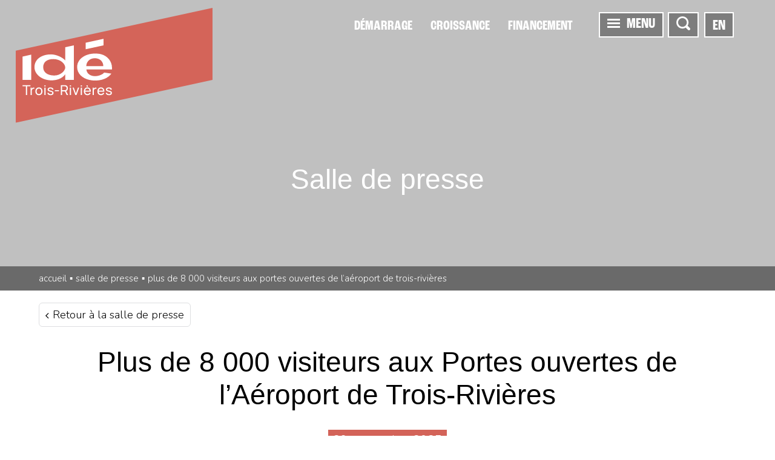

--- FILE ---
content_type: text/html; charset=utf-8
request_url: https://www.idetr.com/fr/salle-de-presse/2025/09/29/plus-de-8-000-visiteurs-aux-portes-ouvertes-de-l-aeroport-de-trois-rivieres
body_size: 32490
content:

<!DOCTYPE html>
<html>
<head>
	<meta charset="utf-8" />
	<base href="/" />
		<title>Plus de 8 000 visiteurs aux Portes ouvertes de l&#x2019;A&#xE9;roport de Trois-Rivi&#xE8;res | ID&#xC9; Trois-Rivi&#xE8;res</title>


	<meta name="viewport" content="width=device-width, initial-scale=1.0" />

	<link rel="icon" type="image/png" href="/assets/favicons/2026/favicon-96x96.png" sizes="96x96" />
	<link rel="icon" type="image/svg+xml" href="/assets/favicons/2026/favicon.svg" />
	<link rel="shortcut icon" href="/assets/favicons/2026/favicon.ico" />
	<link rel="apple-touch-icon" sizes="180x180" href="/assets/favicons/2026/apple-touch-icon.png" />
	<link rel="manifest" href="/assets/favicons/2026/site.webmanifest" />
	<meta name="msapplication-TileColor" content="#ffffff">
	<meta name="msapplication-config" content="/assets/favicons/browserconfig.xml">
	<meta name="theme-color" content="#ffffff">

	<meta property="og:title" content="Plus de 8 000 visiteurs aux Portes ouvertes de l&#x2019;A&#xE9;roport de Trois-Rivi&#xE8;res" />
	<meta property="og:type" content="website" />
	<meta property="og:url" content="https://www.idetr.com/fr/salle-de-presse/2025/09/29/plus-de-8-000-visiteurs-aux-portes-ouvertes-de-l-aeroport-de-trois-rivieres" />
	<meta property="og:site_name" content="Innovation et Développement économique Trois-Rivières" />
	<meta property="og:description" content="Pari r&#xE9;ussi pour ID&#xC9; Trois-Rivi&#xE8;res ! L&#x2019;&#xE9;v&#xE9;nement, organis&#xE9; pour inaugurer la toute nouvelle a&#xE9;rogare, a d&#xE9;pass&#xE9; toutes les attentes et a su s&#xE9;duire petits et grands par sa programmation diversifi&#xE9;e." />
	<meta property="og:locale" content="fr_CA" />
	<meta property="og:locale:alternate" content="en_US" />

		<meta property="og:image" content="https://www.idetr.com/Fichiers/b14a2afc-9852-e611-80ea-00155d09650f/Entities/a83cc1c3-8a18-4f7f-a268-d103ce107971/photo-josiane-01.jpg?width=1200&amp;height=630" />
		<meta name="twitter:image" content="https://www.idetr.com/Fichiers/b14a2afc-9852-e611-80ea-00155d09650f/Entities/a83cc1c3-8a18-4f7f-a268-d103ce107971/photo-josiane-01.jpg?width=1200&amp;height=630" />

	<meta name="twitter:card" content="summary_large_image" />
	<meta name="twitter:site" content="@IDE_TR" />
	<meta name="twitter:title" content="Plus de 8 000 visiteurs aux Portes ouvertes de l&#x2019;A&#xE9;roport de Trois-Rivi&#xE8;res)" />
	<meta name="twitter:description" content="Pari r&#xE9;ussi pour ID&#xC9; Trois-Rivi&#xE8;res ! L&#x2019;&#xE9;v&#xE9;nement, organis&#xE9; pour inaugurer la toute nouvelle a&#xE9;rogare, a d&#xE9;pass&#xE9; toutes les attentes et a su s&#xE9;duire petits et grands par sa programmation diversifi&#xE9;e." />

	<meta name="author" content="Innovation et Développement économique Trois-Rivières" />
	<meta name="generator" content="LANEC Solutions Web" />
	<meta name="description" content="Pari r&#xE9;ussi pour ID&#xC9; Trois-Rivi&#xE8;res ! L&#x2019;&#xE9;v&#xE9;nement, organis&#xE9; pour inaugurer la toute nouvelle a&#xE9;rogare, a d&#xE9;pass&#xE9; toutes les attentes et a su s&#xE9;duire petits et grands par sa programmation diversifi&#xE9;e." />

	<script type="text/plain" data-cookiecategory="analytics">
		(function (w, d, s, l, i) {
			w[l] = w[l] || []; w[l].push({
				'gtm.start':
					new Date().getTime(), event: 'gtm.js'
			}); var f = d.getElementsByTagName(s)[0],
				j = d.createElement(s), dl = l != 'dataLayer' ? '&l=' + l : ''; j.async = true; j.src =
					'https://www.googletagmanager.com/gtm.js?id=' + i + dl; f.parentNode.insertBefore(j, f);
		})(window, document, 'script', 'dataLayer', 'GTM-K2XXM2X');</script>

	<link href='https://fonts.googleapis.com/css?family=Nunito:300' rel='stylesheet' type='text/css'>
	<link rel="stylesheet" href="https://use.typekit.net/drl0dxr.css">
		<link href="/styles.css?v=tUzjaloshefaEbu29VczyP_XxmtL5R-akH_AY7g5wjA" rel="stylesheet" type="text/css">

</head>
<body>
	<script src="https://ajax.googleapis.com/ajax/libs/jquery/3.4.1/jquery.min.js"></script>
	<script>
		window['TRANSFER_CACHE'] = {"selectedParent":{"phone":{},"noFeePhone":{},"excludeKeyWords":false,"excludeMeta":false,"excludeMainPicture":false,"id":"abc6a3b7-fa53-e611-80ea-00155d09650f","siteId":"ff8cd75f-9a52-e611-80ea-00155d09650f","entityModuleId":"957badcd-c754-e611-80ea-00155d09650f","action":0,"isSearchable":true,"visibleChildren":[],"order":0,"fullUrl":{"fr":"/fr/salle-de-presse","en":"/en"},"actionUrl":{"fr":"/fr/salle-de-presse","en":"/en"},"redirectUrlTarget":"_self","name":{"fr":"Salle de presse","en":"Press room"},"alias":{"fr":"salle-de-presse","en":"press-room"},"mainPicture":"escalier-monumental-mathieu-dupuis-2.jpg","publishInfos":{"isPublished":true,"isDraft":false,"dateMiseEnLigne":"2025-09-16T15:08:49.837Z","isHighlighted":false,"isVisibleInMenus":true,"hasSharingButtons":true,"isOnline":true,"isPlanned":false}},"siteViewModel":{"siteId":"ff8cd75f-9a52-e611-80ea-00155d09650f","name":{"fr":"IDETR","en":"IDETR"},"alias":{"fr":"fr","en":"en"},"menus":[{"id":"47d26fd2-3553-e611-80ea-00155d09650f","name":{"fr":"Accueil","en":"Home"},"alias":{"fr":"home","en":"home"},"action":0,"setAliasInContentURL":false,"excludeVisibleItems":false,"items":[{"excludeKeyWords":false,"excludeMeta":false,"excludeMainPicture":false,"id":"06acefff-fd53-e611-80ea-00155d09650f","siteId":"ff8cd75f-9a52-e611-80ea-00155d09650f","action":4,"children":[{"excludeKeyWords":false,"excludeMeta":false,"excludeMainPicture":false,"id":"3d250cbb-75e8-4184-9522-f4e7ac8d721c","parentId":"06acefff-fd53-e611-80ea-00155d09650f","siteId":"ff8cd75f-9a52-e611-80ea-00155d09650f","action":0,"isSearchable":true,"visibleChildren":[],"order":1,"fullUrl":{"fr":"/fr#au-service-de-l-economie","en":"/en#services-for-businesses"},"actionUrl":{"fr":"/fr#au-service-de-l-economie","en":"/en#services-for-businesses"},"redirectUrl":{"fr":"","en":""},"redirectUrlTarget":"_self","languageAvailability":{"fr":true,"en":true},"name":{"fr":"Au service de l\u0027économie","en":"Services for businesses"},"alias":{"fr":"au-service-de-l-economie","en":"services-for-businesses"},"meta":{"fr":"","en":""},"keyWords":{"fr":"","en":""},"publishInfos":{"isPublished":true,"isDraft":false,"dateMiseEnLigne":"2026-01-12T16:52:58.377Z","isHighlighted":false,"isVisibleInMenus":true,"hasSharingButtons":true,"isOnline":true,"isPlanned":false}},{"excludeKeyWords":false,"excludeMeta":false,"excludeMainPicture":false,"id":"a4d51f47-51d6-4c60-ac89-02333bdf2739","parentId":"06acefff-fd53-e611-80ea-00155d09650f","siteId":"ff8cd75f-9a52-e611-80ea-00155d09650f","action":0,"isSearchable":true,"visibleChildren":[],"order":2,"fullUrl":{"fr":"/fr#accentuer-le-succes","en":"/en#enhancing-success"},"actionUrl":{"fr":"/fr#accentuer-le-succes","en":"/en#enhancing-success"},"redirectUrl":{"fr":"","en":""},"redirectUrlTarget":"_self","languageAvailability":{"fr":true,"en":true},"name":{"fr":"Accentuer le succès","en":"Enhancing success"},"alias":{"fr":"accentuer-le-succes","en":"enhancing-success"},"meta":{"fr":"","en":""},"keyWords":{"fr":"","en":""},"publishInfos":{"isPublished":true,"isDraft":false,"dateMiseEnLigne":"2025-12-02T14:49:39.153Z","isHighlighted":false,"isVisibleInMenus":true,"hasSharingButtons":true,"isOnline":true,"isPlanned":false}},{"excludeKeyWords":false,"excludeMeta":false,"excludeMainPicture":false,"id":"150762fc-843e-4e3c-b4bd-2e465c6f8748","parentId":"06acefff-fd53-e611-80ea-00155d09650f","siteId":"ff8cd75f-9a52-e611-80ea-00155d09650f","action":0,"isSearchable":true,"visibleChildren":[],"order":3,"fullUrl":{"fr":"/fr#grands-projets","en":"/en#l-ouvrage"},"actionUrl":{"fr":"/fr#grands-projets","en":"/en#l-ouvrage"},"redirectUrl":{"fr":"","en":""},"redirectUrlTarget":"_self","languageAvailability":{"fr":true,"en":true},"name":{"fr":"Grands projets","en":"L’OUVRAGE"},"alias":{"fr":"grands-projets","en":"l-ouvrage"},"meta":{"fr":"","en":""},"keyWords":{"fr":"","en":""},"publishInfos":{"isPublished":true,"isDraft":false,"dateMiseEnLigne":"2025-12-02T21:41:31.53Z","isHighlighted":false,"isVisibleInMenus":true,"hasSharingButtons":true,"isOnline":true,"isPlanned":false}},{"excludeKeyWords":false,"excludeMeta":false,"excludeMainPicture":false,"id":"cf63b521-b7f6-4963-855b-e48ccbace16b","parentId":"06acefff-fd53-e611-80ea-00155d09650f","siteId":"ff8cd75f-9a52-e611-80ea-00155d09650f","action":0,"isSearchable":true,"visibleChildren":[],"order":4,"fullUrl":{"fr":"/fr#choisir-trois-rivieres","en":"/en#choose-trois-rivieres"},"actionUrl":{"fr":"/fr#choisir-trois-rivieres","en":"/en#choose-trois-rivieres"},"redirectUrl":{"fr":"","en":""},"redirectUrlTarget":"_self","languageAvailability":{"fr":true,"en":true},"name":{"fr":"Choisir Trois-Rivières","en":"Choose Trois-Rivières"},"alias":{"fr":"choisir-trois-rivieres","en":"choose-trois-rivieres"},"meta":{"fr":"","en":""},"keyWords":{"fr":"","en":""},"publishInfos":{"isPublished":true,"isDraft":false,"dateMiseEnLigne":"2025-12-02T14:49:41.96Z","isHighlighted":false,"isVisibleInMenus":true,"hasSharingButtons":true,"isOnline":true,"isPlanned":false}},{"excludeKeyWords":false,"excludeMeta":false,"excludeMainPicture":false,"id":"2b86d1c5-1b78-4aa3-9e58-03837b0320fc","parentId":"06acefff-fd53-e611-80ea-00155d09650f","siteId":"ff8cd75f-9a52-e611-80ea-00155d09650f","action":0,"isSearchable":true,"visibleChildren":[],"order":5,"fullUrl":{"fr":"/fr#bureau-d-accueil","en":"/en#bureau-d-accueil"},"actionUrl":{"fr":"/fr#bureau-d-accueil","en":"/en#bureau-d-accueil"},"redirectUrl":{"fr":"","en":""},"redirectUrlTarget":"_self","languageAvailability":{"fr":true,"en":true},"name":{"fr":"Bureau d\u0027accueil","en":"Bureau d\u0027accueil"},"alias":{"fr":"bureau-d-accueil","en":"bureau-d-accueil"},"meta":{"fr":"","en":""},"keyWords":{"fr":"","en":""},"publishInfos":{"isPublished":true,"isDraft":false,"dateMiseEnLigne":"2025-12-02T21:42:38.327Z","isHighlighted":false,"isVisibleInMenus":true,"hasSharingButtons":true,"isOnline":true,"isPlanned":false}},{"excludeKeyWords":false,"excludeMeta":false,"excludeMainPicture":false,"id":"9c3449eb-986e-4c8d-b851-e5db8e2c026d","parentId":"06acefff-fd53-e611-80ea-00155d09650f","siteId":"ff8cd75f-9a52-e611-80ea-00155d09650f","action":0,"isSearchable":true,"visibleChildren":[],"order":7,"fullUrl":{"fr":"/fr#espaces-disponibles","en":"/en#space-available"},"actionUrl":{"fr":"/fr#espaces-disponibles","en":"/en#space-available"},"redirectUrl":{"fr":"","en":""},"redirectUrlTarget":"_self","languageAvailability":{"fr":true,"en":true},"name":{"fr":"Espaces disponibles","en":"Space available"},"alias":{"fr":"espaces-disponibles","en":"space-available"},"meta":{"fr":"","en":""},"keyWords":{"fr":"","en":""},"publishInfos":{"isPublished":true,"isDraft":false,"dateMiseEnLigne":"2025-12-02T19:58:38.85Z","isHighlighted":false,"isVisibleInMenus":true,"hasSharingButtons":true,"isOnline":true,"isPlanned":false}},{"excludeKeyWords":false,"excludeMeta":false,"excludeMainPicture":false,"id":"48e2139f-1e75-4d04-87cc-c8f425f9ec7e","parentId":"06acefff-fd53-e611-80ea-00155d09650f","siteId":"ff8cd75f-9a52-e611-80ea-00155d09650f","action":0,"isSearchable":true,"visibleChildren":[],"order":9,"fullUrl":{"fr":"/fr#les-6-poles","en":"/en#6-strategic-development-hubs"},"actionUrl":{"fr":"/fr#les-6-poles","en":"/en#6-strategic-development-hubs"},"redirectUrl":{"fr":"","en":""},"redirectUrlTarget":"_self","languageAvailability":{"fr":true,"en":true},"name":{"fr":"Les 6 pôles","en":"6 strategic development hubs"},"alias":{"fr":"les-6-poles","en":"6-strategic-development-hubs"},"meta":{"fr":"","en":""},"keyWords":{"fr":"","en":""},"publishInfos":{"isPublished":true,"isDraft":false,"dateMiseEnLigne":"2025-12-02T14:49:46.15Z","isHighlighted":false,"isVisibleInMenus":true,"hasSharingButtons":true,"isOnline":true,"isPlanned":false}}],"isSearchable":true,"visibleChildren":[{"excludeKeyWords":false,"excludeMeta":false,"excludeMainPicture":false,"id":"3d250cbb-75e8-4184-9522-f4e7ac8d721c","parentId":"06acefff-fd53-e611-80ea-00155d09650f","siteId":"ff8cd75f-9a52-e611-80ea-00155d09650f","action":0,"isSearchable":true,"visibleChildren":[],"order":1,"fullUrl":{"fr":"/fr#au-service-de-l-economie","en":"/en#services-for-businesses"},"actionUrl":{"fr":"/fr#au-service-de-l-economie","en":"/en#services-for-businesses"},"redirectUrl":{"fr":"","en":""},"redirectUrlTarget":"_self","languageAvailability":{"fr":true,"en":true},"name":{"fr":"Au service de l\u0027économie","en":"Services for businesses"},"alias":{"fr":"au-service-de-l-economie","en":"services-for-businesses"},"meta":{"fr":"","en":""},"keyWords":{"fr":"","en":""},"publishInfos":{"isPublished":true,"isDraft":false,"dateMiseEnLigne":"2026-01-12T16:52:58.377Z","isHighlighted":false,"isVisibleInMenus":true,"hasSharingButtons":true,"isOnline":true,"isPlanned":false}},{"excludeKeyWords":false,"excludeMeta":false,"excludeMainPicture":false,"id":"a4d51f47-51d6-4c60-ac89-02333bdf2739","parentId":"06acefff-fd53-e611-80ea-00155d09650f","siteId":"ff8cd75f-9a52-e611-80ea-00155d09650f","action":0,"isSearchable":true,"visibleChildren":[],"order":2,"fullUrl":{"fr":"/fr#accentuer-le-succes","en":"/en#enhancing-success"},"actionUrl":{"fr":"/fr#accentuer-le-succes","en":"/en#enhancing-success"},"redirectUrl":{"fr":"","en":""},"redirectUrlTarget":"_self","languageAvailability":{"fr":true,"en":true},"name":{"fr":"Accentuer le succès","en":"Enhancing success"},"alias":{"fr":"accentuer-le-succes","en":"enhancing-success"},"meta":{"fr":"","en":""},"keyWords":{"fr":"","en":""},"publishInfos":{"isPublished":true,"isDraft":false,"dateMiseEnLigne":"2025-12-02T14:49:39.153Z","isHighlighted":false,"isVisibleInMenus":true,"hasSharingButtons":true,"isOnline":true,"isPlanned":false}},{"excludeKeyWords":false,"excludeMeta":false,"excludeMainPicture":false,"id":"150762fc-843e-4e3c-b4bd-2e465c6f8748","parentId":"06acefff-fd53-e611-80ea-00155d09650f","siteId":"ff8cd75f-9a52-e611-80ea-00155d09650f","action":0,"isSearchable":true,"visibleChildren":[],"order":3,"fullUrl":{"fr":"/fr#grands-projets","en":"/en#l-ouvrage"},"actionUrl":{"fr":"/fr#grands-projets","en":"/en#l-ouvrage"},"redirectUrl":{"fr":"","en":""},"redirectUrlTarget":"_self","languageAvailability":{"fr":true,"en":true},"name":{"fr":"Grands projets","en":"L’OUVRAGE"},"alias":{"fr":"grands-projets","en":"l-ouvrage"},"meta":{"fr":"","en":""},"keyWords":{"fr":"","en":""},"publishInfos":{"isPublished":true,"isDraft":false,"dateMiseEnLigne":"2025-12-02T21:41:31.53Z","isHighlighted":false,"isVisibleInMenus":true,"hasSharingButtons":true,"isOnline":true,"isPlanned":false}},{"excludeKeyWords":false,"excludeMeta":false,"excludeMainPicture":false,"id":"cf63b521-b7f6-4963-855b-e48ccbace16b","parentId":"06acefff-fd53-e611-80ea-00155d09650f","siteId":"ff8cd75f-9a52-e611-80ea-00155d09650f","action":0,"isSearchable":true,"visibleChildren":[],"order":4,"fullUrl":{"fr":"/fr#choisir-trois-rivieres","en":"/en#choose-trois-rivieres"},"actionUrl":{"fr":"/fr#choisir-trois-rivieres","en":"/en#choose-trois-rivieres"},"redirectUrl":{"fr":"","en":""},"redirectUrlTarget":"_self","languageAvailability":{"fr":true,"en":true},"name":{"fr":"Choisir Trois-Rivières","en":"Choose Trois-Rivières"},"alias":{"fr":"choisir-trois-rivieres","en":"choose-trois-rivieres"},"meta":{"fr":"","en":""},"keyWords":{"fr":"","en":""},"publishInfos":{"isPublished":true,"isDraft":false,"dateMiseEnLigne":"2025-12-02T14:49:41.96Z","isHighlighted":false,"isVisibleInMenus":true,"hasSharingButtons":true,"isOnline":true,"isPlanned":false}},{"excludeKeyWords":false,"excludeMeta":false,"excludeMainPicture":false,"id":"2b86d1c5-1b78-4aa3-9e58-03837b0320fc","parentId":"06acefff-fd53-e611-80ea-00155d09650f","siteId":"ff8cd75f-9a52-e611-80ea-00155d09650f","action":0,"isSearchable":true,"visibleChildren":[],"order":5,"fullUrl":{"fr":"/fr#bureau-d-accueil","en":"/en#bureau-d-accueil"},"actionUrl":{"fr":"/fr#bureau-d-accueil","en":"/en#bureau-d-accueil"},"redirectUrl":{"fr":"","en":""},"redirectUrlTarget":"_self","languageAvailability":{"fr":true,"en":true},"name":{"fr":"Bureau d\u0027accueil","en":"Bureau d\u0027accueil"},"alias":{"fr":"bureau-d-accueil","en":"bureau-d-accueil"},"meta":{"fr":"","en":""},"keyWords":{"fr":"","en":""},"publishInfos":{"isPublished":true,"isDraft":false,"dateMiseEnLigne":"2025-12-02T21:42:38.327Z","isHighlighted":false,"isVisibleInMenus":true,"hasSharingButtons":true,"isOnline":true,"isPlanned":false}},{"excludeKeyWords":false,"excludeMeta":false,"excludeMainPicture":false,"id":"9c3449eb-986e-4c8d-b851-e5db8e2c026d","parentId":"06acefff-fd53-e611-80ea-00155d09650f","siteId":"ff8cd75f-9a52-e611-80ea-00155d09650f","action":0,"isSearchable":true,"visibleChildren":[],"order":7,"fullUrl":{"fr":"/fr#espaces-disponibles","en":"/en#space-available"},"actionUrl":{"fr":"/fr#espaces-disponibles","en":"/en#space-available"},"redirectUrl":{"fr":"","en":""},"redirectUrlTarget":"_self","languageAvailability":{"fr":true,"en":true},"name":{"fr":"Espaces disponibles","en":"Space available"},"alias":{"fr":"espaces-disponibles","en":"space-available"},"meta":{"fr":"","en":""},"keyWords":{"fr":"","en":""},"publishInfos":{"isPublished":true,"isDraft":false,"dateMiseEnLigne":"2025-12-02T19:58:38.85Z","isHighlighted":false,"isVisibleInMenus":true,"hasSharingButtons":true,"isOnline":true,"isPlanned":false}},{"excludeKeyWords":false,"excludeMeta":false,"excludeMainPicture":false,"id":"48e2139f-1e75-4d04-87cc-c8f425f9ec7e","parentId":"06acefff-fd53-e611-80ea-00155d09650f","siteId":"ff8cd75f-9a52-e611-80ea-00155d09650f","action":0,"isSearchable":true,"visibleChildren":[],"order":9,"fullUrl":{"fr":"/fr#les-6-poles","en":"/en#6-strategic-development-hubs"},"actionUrl":{"fr":"/fr#les-6-poles","en":"/en#6-strategic-development-hubs"},"redirectUrl":{"fr":"","en":""},"redirectUrlTarget":"_self","languageAvailability":{"fr":true,"en":true},"name":{"fr":"Les 6 pôles","en":"6 strategic development hubs"},"alias":{"fr":"les-6-poles","en":"6-strategic-development-hubs"},"meta":{"fr":"","en":""},"keyWords":{"fr":"","en":""},"publishInfos":{"isPublished":true,"isDraft":false,"dateMiseEnLigne":"2025-12-02T14:49:46.15Z","isHighlighted":false,"isVisibleInMenus":true,"hasSharingButtons":true,"isOnline":true,"isPlanned":false}}],"order":0,"fullUrl":{"fr":"/fr","en":"/en"},"actionUrl":{"fr":"/fr","en":"/en"},"redirectUrl":{"fr":"","en":""},"redirectUrlTarget":"_self","languageAvailability":{"fr":true,"en":true},"name":{"fr":"Accueil","en":"Home"},"alias":{"fr":"accueil","en":"home"},"meta":{"fr":"Accompagner les entrepreneurs dans la réalisation de leurs projets d’affaires, chez IDÉ Trois-Rivières, c’est notre spécialité!","en":"Helping entrepreneurs realize their business projects is our forte! IDÉ Trois-Rivières helps you get the support you need to make the best decisions."},"keyWords":{"fr":"page d\u0027accueil, accueil","en":"Home, Home page"},"mainPicture":"md3r_040616_bd-311.jpg","publishInfos":{"isPublished":true,"isDraft":false,"dateMiseEnLigne":"2024-08-22T17:17:36.06Z","isHighlighted":false,"isVisibleInMenus":true,"hasSharingButtons":true,"isOnline":true,"isPlanned":false}}],"visibleItems":[{"excludeKeyWords":false,"excludeMeta":false,"excludeMainPicture":false,"id":"06acefff-fd53-e611-80ea-00155d09650f","siteId":"ff8cd75f-9a52-e611-80ea-00155d09650f","action":4,"children":[{"excludeKeyWords":false,"excludeMeta":false,"excludeMainPicture":false,"id":"3d250cbb-75e8-4184-9522-f4e7ac8d721c","parentId":"06acefff-fd53-e611-80ea-00155d09650f","siteId":"ff8cd75f-9a52-e611-80ea-00155d09650f","action":0,"isSearchable":true,"visibleChildren":[],"order":1,"fullUrl":{"fr":"/fr#au-service-de-l-economie","en":"/en#services-for-businesses"},"actionUrl":{"fr":"/fr#au-service-de-l-economie","en":"/en#services-for-businesses"},"redirectUrl":{"fr":"","en":""},"redirectUrlTarget":"_self","languageAvailability":{"fr":true,"en":true},"name":{"fr":"Au service de l\u0027économie","en":"Services for businesses"},"alias":{"fr":"au-service-de-l-economie","en":"services-for-businesses"},"meta":{"fr":"","en":""},"keyWords":{"fr":"","en":""},"publishInfos":{"isPublished":true,"isDraft":false,"dateMiseEnLigne":"2026-01-12T16:52:58.377Z","isHighlighted":false,"isVisibleInMenus":true,"hasSharingButtons":true,"isOnline":true,"isPlanned":false}},{"excludeKeyWords":false,"excludeMeta":false,"excludeMainPicture":false,"id":"a4d51f47-51d6-4c60-ac89-02333bdf2739","parentId":"06acefff-fd53-e611-80ea-00155d09650f","siteId":"ff8cd75f-9a52-e611-80ea-00155d09650f","action":0,"isSearchable":true,"visibleChildren":[],"order":2,"fullUrl":{"fr":"/fr#accentuer-le-succes","en":"/en#enhancing-success"},"actionUrl":{"fr":"/fr#accentuer-le-succes","en":"/en#enhancing-success"},"redirectUrl":{"fr":"","en":""},"redirectUrlTarget":"_self","languageAvailability":{"fr":true,"en":true},"name":{"fr":"Accentuer le succès","en":"Enhancing success"},"alias":{"fr":"accentuer-le-succes","en":"enhancing-success"},"meta":{"fr":"","en":""},"keyWords":{"fr":"","en":""},"publishInfos":{"isPublished":true,"isDraft":false,"dateMiseEnLigne":"2025-12-02T14:49:39.153Z","isHighlighted":false,"isVisibleInMenus":true,"hasSharingButtons":true,"isOnline":true,"isPlanned":false}},{"excludeKeyWords":false,"excludeMeta":false,"excludeMainPicture":false,"id":"150762fc-843e-4e3c-b4bd-2e465c6f8748","parentId":"06acefff-fd53-e611-80ea-00155d09650f","siteId":"ff8cd75f-9a52-e611-80ea-00155d09650f","action":0,"isSearchable":true,"visibleChildren":[],"order":3,"fullUrl":{"fr":"/fr#grands-projets","en":"/en#l-ouvrage"},"actionUrl":{"fr":"/fr#grands-projets","en":"/en#l-ouvrage"},"redirectUrl":{"fr":"","en":""},"redirectUrlTarget":"_self","languageAvailability":{"fr":true,"en":true},"name":{"fr":"Grands projets","en":"L’OUVRAGE"},"alias":{"fr":"grands-projets","en":"l-ouvrage"},"meta":{"fr":"","en":""},"keyWords":{"fr":"","en":""},"publishInfos":{"isPublished":true,"isDraft":false,"dateMiseEnLigne":"2025-12-02T21:41:31.53Z","isHighlighted":false,"isVisibleInMenus":true,"hasSharingButtons":true,"isOnline":true,"isPlanned":false}},{"excludeKeyWords":false,"excludeMeta":false,"excludeMainPicture":false,"id":"cf63b521-b7f6-4963-855b-e48ccbace16b","parentId":"06acefff-fd53-e611-80ea-00155d09650f","siteId":"ff8cd75f-9a52-e611-80ea-00155d09650f","action":0,"isSearchable":true,"visibleChildren":[],"order":4,"fullUrl":{"fr":"/fr#choisir-trois-rivieres","en":"/en#choose-trois-rivieres"},"actionUrl":{"fr":"/fr#choisir-trois-rivieres","en":"/en#choose-trois-rivieres"},"redirectUrl":{"fr":"","en":""},"redirectUrlTarget":"_self","languageAvailability":{"fr":true,"en":true},"name":{"fr":"Choisir Trois-Rivières","en":"Choose Trois-Rivières"},"alias":{"fr":"choisir-trois-rivieres","en":"choose-trois-rivieres"},"meta":{"fr":"","en":""},"keyWords":{"fr":"","en":""},"publishInfos":{"isPublished":true,"isDraft":false,"dateMiseEnLigne":"2025-12-02T14:49:41.96Z","isHighlighted":false,"isVisibleInMenus":true,"hasSharingButtons":true,"isOnline":true,"isPlanned":false}},{"excludeKeyWords":false,"excludeMeta":false,"excludeMainPicture":false,"id":"2b86d1c5-1b78-4aa3-9e58-03837b0320fc","parentId":"06acefff-fd53-e611-80ea-00155d09650f","siteId":"ff8cd75f-9a52-e611-80ea-00155d09650f","action":0,"isSearchable":true,"visibleChildren":[],"order":5,"fullUrl":{"fr":"/fr#bureau-d-accueil","en":"/en#bureau-d-accueil"},"actionUrl":{"fr":"/fr#bureau-d-accueil","en":"/en#bureau-d-accueil"},"redirectUrl":{"fr":"","en":""},"redirectUrlTarget":"_self","languageAvailability":{"fr":true,"en":true},"name":{"fr":"Bureau d\u0027accueil","en":"Bureau d\u0027accueil"},"alias":{"fr":"bureau-d-accueil","en":"bureau-d-accueil"},"meta":{"fr":"","en":""},"keyWords":{"fr":"","en":""},"publishInfos":{"isPublished":true,"isDraft":false,"dateMiseEnLigne":"2025-12-02T21:42:38.327Z","isHighlighted":false,"isVisibleInMenus":true,"hasSharingButtons":true,"isOnline":true,"isPlanned":false}},{"excludeKeyWords":false,"excludeMeta":false,"excludeMainPicture":false,"id":"9c3449eb-986e-4c8d-b851-e5db8e2c026d","parentId":"06acefff-fd53-e611-80ea-00155d09650f","siteId":"ff8cd75f-9a52-e611-80ea-00155d09650f","action":0,"isSearchable":true,"visibleChildren":[],"order":7,"fullUrl":{"fr":"/fr#espaces-disponibles","en":"/en#space-available"},"actionUrl":{"fr":"/fr#espaces-disponibles","en":"/en#space-available"},"redirectUrl":{"fr":"","en":""},"redirectUrlTarget":"_self","languageAvailability":{"fr":true,"en":true},"name":{"fr":"Espaces disponibles","en":"Space available"},"alias":{"fr":"espaces-disponibles","en":"space-available"},"meta":{"fr":"","en":""},"keyWords":{"fr":"","en":""},"publishInfos":{"isPublished":true,"isDraft":false,"dateMiseEnLigne":"2025-12-02T19:58:38.85Z","isHighlighted":false,"isVisibleInMenus":true,"hasSharingButtons":true,"isOnline":true,"isPlanned":false}},{"excludeKeyWords":false,"excludeMeta":false,"excludeMainPicture":false,"id":"48e2139f-1e75-4d04-87cc-c8f425f9ec7e","parentId":"06acefff-fd53-e611-80ea-00155d09650f","siteId":"ff8cd75f-9a52-e611-80ea-00155d09650f","action":0,"isSearchable":true,"visibleChildren":[],"order":9,"fullUrl":{"fr":"/fr#les-6-poles","en":"/en#6-strategic-development-hubs"},"actionUrl":{"fr":"/fr#les-6-poles","en":"/en#6-strategic-development-hubs"},"redirectUrl":{"fr":"","en":""},"redirectUrlTarget":"_self","languageAvailability":{"fr":true,"en":true},"name":{"fr":"Les 6 pôles","en":"6 strategic development hubs"},"alias":{"fr":"les-6-poles","en":"6-strategic-development-hubs"},"meta":{"fr":"","en":""},"keyWords":{"fr":"","en":""},"publishInfos":{"isPublished":true,"isDraft":false,"dateMiseEnLigne":"2025-12-02T14:49:46.15Z","isHighlighted":false,"isVisibleInMenus":true,"hasSharingButtons":true,"isOnline":true,"isPlanned":false}}],"isSearchable":true,"visibleChildren":[{"excludeKeyWords":false,"excludeMeta":false,"excludeMainPicture":false,"id":"3d250cbb-75e8-4184-9522-f4e7ac8d721c","parentId":"06acefff-fd53-e611-80ea-00155d09650f","siteId":"ff8cd75f-9a52-e611-80ea-00155d09650f","action":0,"isSearchable":true,"visibleChildren":[],"order":1,"fullUrl":{"fr":"/fr#au-service-de-l-economie","en":"/en#services-for-businesses"},"actionUrl":{"fr":"/fr#au-service-de-l-economie","en":"/en#services-for-businesses"},"redirectUrl":{"fr":"","en":""},"redirectUrlTarget":"_self","languageAvailability":{"fr":true,"en":true},"name":{"fr":"Au service de l\u0027économie","en":"Services for businesses"},"alias":{"fr":"au-service-de-l-economie","en":"services-for-businesses"},"meta":{"fr":"","en":""},"keyWords":{"fr":"","en":""},"publishInfos":{"isPublished":true,"isDraft":false,"dateMiseEnLigne":"2026-01-12T16:52:58.377Z","isHighlighted":false,"isVisibleInMenus":true,"hasSharingButtons":true,"isOnline":true,"isPlanned":false}},{"excludeKeyWords":false,"excludeMeta":false,"excludeMainPicture":false,"id":"a4d51f47-51d6-4c60-ac89-02333bdf2739","parentId":"06acefff-fd53-e611-80ea-00155d09650f","siteId":"ff8cd75f-9a52-e611-80ea-00155d09650f","action":0,"isSearchable":true,"visibleChildren":[],"order":2,"fullUrl":{"fr":"/fr#accentuer-le-succes","en":"/en#enhancing-success"},"actionUrl":{"fr":"/fr#accentuer-le-succes","en":"/en#enhancing-success"},"redirectUrl":{"fr":"","en":""},"redirectUrlTarget":"_self","languageAvailability":{"fr":true,"en":true},"name":{"fr":"Accentuer le succès","en":"Enhancing success"},"alias":{"fr":"accentuer-le-succes","en":"enhancing-success"},"meta":{"fr":"","en":""},"keyWords":{"fr":"","en":""},"publishInfos":{"isPublished":true,"isDraft":false,"dateMiseEnLigne":"2025-12-02T14:49:39.153Z","isHighlighted":false,"isVisibleInMenus":true,"hasSharingButtons":true,"isOnline":true,"isPlanned":false}},{"excludeKeyWords":false,"excludeMeta":false,"excludeMainPicture":false,"id":"150762fc-843e-4e3c-b4bd-2e465c6f8748","parentId":"06acefff-fd53-e611-80ea-00155d09650f","siteId":"ff8cd75f-9a52-e611-80ea-00155d09650f","action":0,"isSearchable":true,"visibleChildren":[],"order":3,"fullUrl":{"fr":"/fr#grands-projets","en":"/en#l-ouvrage"},"actionUrl":{"fr":"/fr#grands-projets","en":"/en#l-ouvrage"},"redirectUrl":{"fr":"","en":""},"redirectUrlTarget":"_self","languageAvailability":{"fr":true,"en":true},"name":{"fr":"Grands projets","en":"L’OUVRAGE"},"alias":{"fr":"grands-projets","en":"l-ouvrage"},"meta":{"fr":"","en":""},"keyWords":{"fr":"","en":""},"publishInfos":{"isPublished":true,"isDraft":false,"dateMiseEnLigne":"2025-12-02T21:41:31.53Z","isHighlighted":false,"isVisibleInMenus":true,"hasSharingButtons":true,"isOnline":true,"isPlanned":false}},{"excludeKeyWords":false,"excludeMeta":false,"excludeMainPicture":false,"id":"cf63b521-b7f6-4963-855b-e48ccbace16b","parentId":"06acefff-fd53-e611-80ea-00155d09650f","siteId":"ff8cd75f-9a52-e611-80ea-00155d09650f","action":0,"isSearchable":true,"visibleChildren":[],"order":4,"fullUrl":{"fr":"/fr#choisir-trois-rivieres","en":"/en#choose-trois-rivieres"},"actionUrl":{"fr":"/fr#choisir-trois-rivieres","en":"/en#choose-trois-rivieres"},"redirectUrl":{"fr":"","en":""},"redirectUrlTarget":"_self","languageAvailability":{"fr":true,"en":true},"name":{"fr":"Choisir Trois-Rivières","en":"Choose Trois-Rivières"},"alias":{"fr":"choisir-trois-rivieres","en":"choose-trois-rivieres"},"meta":{"fr":"","en":""},"keyWords":{"fr":"","en":""},"publishInfos":{"isPublished":true,"isDraft":false,"dateMiseEnLigne":"2025-12-02T14:49:41.96Z","isHighlighted":false,"isVisibleInMenus":true,"hasSharingButtons":true,"isOnline":true,"isPlanned":false}},{"excludeKeyWords":false,"excludeMeta":false,"excludeMainPicture":false,"id":"2b86d1c5-1b78-4aa3-9e58-03837b0320fc","parentId":"06acefff-fd53-e611-80ea-00155d09650f","siteId":"ff8cd75f-9a52-e611-80ea-00155d09650f","action":0,"isSearchable":true,"visibleChildren":[],"order":5,"fullUrl":{"fr":"/fr#bureau-d-accueil","en":"/en#bureau-d-accueil"},"actionUrl":{"fr":"/fr#bureau-d-accueil","en":"/en#bureau-d-accueil"},"redirectUrl":{"fr":"","en":""},"redirectUrlTarget":"_self","languageAvailability":{"fr":true,"en":true},"name":{"fr":"Bureau d\u0027accueil","en":"Bureau d\u0027accueil"},"alias":{"fr":"bureau-d-accueil","en":"bureau-d-accueil"},"meta":{"fr":"","en":""},"keyWords":{"fr":"","en":""},"publishInfos":{"isPublished":true,"isDraft":false,"dateMiseEnLigne":"2025-12-02T21:42:38.327Z","isHighlighted":false,"isVisibleInMenus":true,"hasSharingButtons":true,"isOnline":true,"isPlanned":false}},{"excludeKeyWords":false,"excludeMeta":false,"excludeMainPicture":false,"id":"9c3449eb-986e-4c8d-b851-e5db8e2c026d","parentId":"06acefff-fd53-e611-80ea-00155d09650f","siteId":"ff8cd75f-9a52-e611-80ea-00155d09650f","action":0,"isSearchable":true,"visibleChildren":[],"order":7,"fullUrl":{"fr":"/fr#espaces-disponibles","en":"/en#space-available"},"actionUrl":{"fr":"/fr#espaces-disponibles","en":"/en#space-available"},"redirectUrl":{"fr":"","en":""},"redirectUrlTarget":"_self","languageAvailability":{"fr":true,"en":true},"name":{"fr":"Espaces disponibles","en":"Space available"},"alias":{"fr":"espaces-disponibles","en":"space-available"},"meta":{"fr":"","en":""},"keyWords":{"fr":"","en":""},"publishInfos":{"isPublished":true,"isDraft":false,"dateMiseEnLigne":"2025-12-02T19:58:38.85Z","isHighlighted":false,"isVisibleInMenus":true,"hasSharingButtons":true,"isOnline":true,"isPlanned":false}},{"excludeKeyWords":false,"excludeMeta":false,"excludeMainPicture":false,"id":"48e2139f-1e75-4d04-87cc-c8f425f9ec7e","parentId":"06acefff-fd53-e611-80ea-00155d09650f","siteId":"ff8cd75f-9a52-e611-80ea-00155d09650f","action":0,"isSearchable":true,"visibleChildren":[],"order":9,"fullUrl":{"fr":"/fr#les-6-poles","en":"/en#6-strategic-development-hubs"},"actionUrl":{"fr":"/fr#les-6-poles","en":"/en#6-strategic-development-hubs"},"redirectUrl":{"fr":"","en":""},"redirectUrlTarget":"_self","languageAvailability":{"fr":true,"en":true},"name":{"fr":"Les 6 pôles","en":"6 strategic development hubs"},"alias":{"fr":"les-6-poles","en":"6-strategic-development-hubs"},"meta":{"fr":"","en":""},"keyWords":{"fr":"","en":""},"publishInfos":{"isPublished":true,"isDraft":false,"dateMiseEnLigne":"2025-12-02T14:49:46.15Z","isHighlighted":false,"isVisibleInMenus":true,"hasSharingButtons":true,"isOnline":true,"isPlanned":false}}],"order":0,"fullUrl":{"fr":"/fr","en":"/en"},"actionUrl":{"fr":"/fr","en":"/en"},"redirectUrl":{"fr":"","en":""},"redirectUrlTarget":"_self","languageAvailability":{"fr":true,"en":true},"name":{"fr":"Accueil","en":"Home"},"alias":{"fr":"accueil","en":"home"},"meta":{"fr":"Accompagner les entrepreneurs dans la réalisation de leurs projets d’affaires, chez IDÉ Trois-Rivières, c’est notre spécialité!","en":"Helping entrepreneurs realize their business projects is our forte! IDÉ Trois-Rivières helps you get the support you need to make the best decisions."},"keyWords":{"fr":"page d\u0027accueil, accueil","en":"Home, Home page"},"mainPicture":"md3r_040616_bd-311.jpg","publishInfos":{"isPublished":true,"isDraft":false,"dateMiseEnLigne":"2024-08-22T17:17:36.06Z","isHighlighted":false,"isVisibleInMenus":true,"hasSharingButtons":true,"isOnline":true,"isPlanned":false}}],"fullUrl":{"fr":"/fr","en":"/en"},"actionUrl":{"fr":"/fr","en":"/en"}},{"id":"ad7da7b5-9a52-e611-80ea-00155d09650f","name":{"fr":"Menu principal","en":"Main menu"},"alias":{"fr":"main","en":"main"},"action":0,"setAliasInContentURL":false,"excludeVisibleItems":false,"items":[{"excludeKeyWords":false,"excludeMeta":false,"excludeMainPicture":false,"id":"0b5e2625-913d-4080-a46c-5433eefbf09f","siteId":"ff8cd75f-9a52-e611-80ea-00155d09650f","action":0,"children":[{"excludeKeyWords":false,"excludeMeta":false,"excludeMainPicture":false,"id":"6a390eb9-4dc3-4295-8a83-1fe8a6c3b192","parentId":"0b5e2625-913d-4080-a46c-5433eefbf09f","siteId":"ff8cd75f-9a52-e611-80ea-00155d09650f","action":0,"isSearchable":true,"visibleChildren":[],"order":12,"fullUrl":{"fr":"/fr/demarrer-mon-entreprise/le-profil-de-l-entrepreneur-a-succes","en":"/en/starting-my-business"},"actionUrl":{"fr":"/fr/demarrer-mon-entreprise/le-profil-de-l-entrepreneur-a-succes","en":"/en/starting-my-business"},"redirectUrl":{"fr":"","en":""},"redirectUrlTarget":"_self","languageAvailability":{"fr":true,"en":false},"name":{"fr":"Le profil de l’entrepreneur à succès","en":""},"alias":{"fr":"le-profil-de-l-entrepreneur-a-succes","en":""},"meta":{"fr":"Assurez-vous d’être bien préparé pour vous lancer dans cette grande aventure qu’est l’entrepreneuriat! ","en":""},"keyWords":{"fr":"profil, erreurs à éviter","en":""},"mainPicture":"banniere-virage-02.jpg","publishInfos":{"isPublished":true,"isDraft":false,"dateMiseEnLigne":"2025-05-06T15:13:35.663Z","isHighlighted":false,"isVisibleInMenus":true,"hasSharingButtons":false,"isOnline":true,"isPlanned":false}},{"excludeKeyWords":false,"excludeMeta":false,"excludeMainPicture":false,"id":"3760e2b7-9884-41b7-af60-501d3d575ca6","parentId":"0b5e2625-913d-4080-a46c-5433eefbf09f","siteId":"ff8cd75f-9a52-e611-80ea-00155d09650f","action":0,"isSearchable":true,"visibleChildren":[],"order":13,"fullUrl":{"fr":"/fr/demarrer-mon-entreprise/le-plan-d-affaires","en":"/en/starting-my-business"},"actionUrl":{"fr":"/fr/demarrer-mon-entreprise/le-plan-d-affaires","en":"/en/starting-my-business"},"redirectUrl":{"fr":"","en":""},"redirectUrlTarget":"_self","languageAvailability":{"fr":true,"en":false},"name":{"fr":"Le plan d\u0027affaires","en":""},"alias":{"fr":"le-plan-d-affaires","en":""},"meta":{"fr":"Le plan d’affaires est une étape nécessaire lors de la recherche de financement, elle est aussi une occasion de définir clairement votre projet.","en":""},"keyWords":{"fr":"Plan, Plan d\u0027affaires, Business Model Canvas, BMC","en":""},"mainPicture":"banniere-virage-02.jpg","publishInfos":{"isPublished":true,"isDraft":false,"dateMiseEnLigne":"2025-05-16T19:43:49.257Z","isHighlighted":false,"isVisibleInMenus":true,"hasSharingButtons":false,"isOnline":true,"isPlanned":false}},{"excludeKeyWords":false,"excludeMeta":false,"excludeMainPicture":false,"id":"9dac11f1-0b22-48e0-bf51-585c9b7f6387","parentId":"0b5e2625-913d-4080-a46c-5433eefbf09f","siteId":"ff8cd75f-9a52-e611-80ea-00155d09650f","action":0,"isSearchable":true,"visibleChildren":[],"order":14,"fullUrl":{"fr":"/fr/demarrer-mon-entreprise/le-financement","en":"/en/starting-my-business"},"actionUrl":{"fr":"/fr/demarrer-mon-entreprise/le-financement","en":"/en/starting-my-business"},"redirectUrl":{"fr":"","en":""},"redirectUrlTarget":"_self","languageAvailability":{"fr":true,"en":false},"name":{"fr":"Le financement","en":""},"alias":{"fr":"le-financement","en":""},"meta":{"fr":"LA question que nos conseillers aux entreprises se font le plus souvent poser par leurs clients… comment financer le démarrage de mon entreprise?","en":""},"keyWords":{"fr":"financement, mise de fonds","en":""},"mainPicture":"banniere-virage-02.jpg","publishInfos":{"isPublished":true,"isDraft":false,"dateMiseEnLigne":"2025-05-06T15:13:56.547Z","isHighlighted":false,"isVisibleInMenus":true,"hasSharingButtons":false,"isOnline":true,"isPlanned":false}},{"excludeKeyWords":false,"excludeMeta":false,"excludeMainPicture":false,"id":"ba94bdbe-7426-45b0-8046-7a5a72900768","parentId":"0b5e2625-913d-4080-a46c-5433eefbf09f","siteId":"ff8cd75f-9a52-e611-80ea-00155d09650f","action":0,"isSearchable":true,"visibleChildren":[],"order":15,"fullUrl":{"fr":"/fr/demarrer-mon-entreprise/la-forme-juridique","en":"/en/starting-my-business"},"actionUrl":{"fr":"/fr/demarrer-mon-entreprise/la-forme-juridique","en":"/en/starting-my-business"},"redirectUrl":{"fr":"","en":""},"redirectUrlTarget":"_self","languageAvailability":{"fr":true,"en":false},"name":{"fr":"La forme juridique","en":""},"alias":{"fr":"la-forme-juridique","en":""},"meta":{"fr":"Un notaire ou un avocat peut vous informer sur la forme juridique la mieux adaptée à votre situation.","en":""},"keyWords":{"fr":"forme juridique, notaire, Entreprise individuelle, Société par actions, Société en nom collectif (S.E.N.C.), Société en commandite (S.E.C.), Coopérative, ","en":""},"mainPicture":"banniere-virage-02.jpg","publishInfos":{"isPublished":true,"isDraft":false,"dateMiseEnLigne":"2025-05-06T15:14:07.477Z","isHighlighted":false,"isVisibleInMenus":true,"hasSharingButtons":false,"isOnline":true,"isPlanned":false}},{"excludeKeyWords":false,"excludeMeta":false,"excludeMainPicture":false,"id":"18768381-1ecf-4184-ad87-96f5252f3501","parentId":"0b5e2625-913d-4080-a46c-5433eefbf09f","siteId":"ff8cd75f-9a52-e611-80ea-00155d09650f","action":0,"isSearchable":true,"visibleChildren":[],"order":16,"fullUrl":{"fr":"/fr/demarrer-mon-entreprise/les-permis-et-la-reglementation","en":"/en/starting-my-business"},"actionUrl":{"fr":"/fr/demarrer-mon-entreprise/les-permis-et-la-reglementation","en":"/en/starting-my-business"},"redirectUrl":{"fr":"","en":""},"redirectUrlTarget":"_self","languageAvailability":{"fr":true,"en":false},"name":{"fr":"Les permis et la règlementation","en":""},"alias":{"fr":"les-permis-et-la-reglementation","en":""},"meta":{"fr":"Les demandes de permis et le respect des différentes exigences gouvernementales font partie des préoccupations quotidiennes des entrepreneurs.","en":""},"keyWords":{"fr":"permis, règlementation, zonage, taxes, démarches administratives","en":""},"mainPicture":"banniere-virage-02.jpg","publishInfos":{"isPublished":true,"isDraft":false,"dateMiseEnLigne":"2025-05-06T15:14:25.917Z","isHighlighted":false,"isVisibleInMenus":true,"hasSharingButtons":false,"isOnline":true,"isPlanned":false}},{"excludeKeyWords":false,"excludeMeta":false,"excludeMainPicture":false,"id":"bef504e4-049c-4952-8e2e-279636991bcc","parentId":"0b5e2625-913d-4080-a46c-5433eefbf09f","siteId":"ff8cd75f-9a52-e611-80ea-00155d09650f","action":0,"isSearchable":true,"visibleChildren":[],"order":17,"fullUrl":{"fr":"/fr/demarrer-mon-entreprise/le-choix-de-l-emplacement","en":"/en/starting-my-business"},"actionUrl":{"fr":"/fr/demarrer-mon-entreprise/le-choix-de-l-emplacement","en":"/en/starting-my-business"},"redirectUrl":{"fr":"","en":""},"redirectUrlTarget":"_self","languageAvailability":{"fr":true,"en":false},"name":{"fr":"Le choix de l’emplacement","en":""},"alias":{"fr":"le-choix-de-l-emplacement","en":""},"meta":{"fr":"L’emplacement de votre entreprise aura un impact certain sur son succès, c’est pourquoi il est indispensable de le choisir avec soin.","en":""},"keyWords":{"fr":"Emplacement, zonage, secteurs, locaux","en":""},"mainPicture":"banniere-virage-02.jpg","publishInfos":{"isPublished":true,"isDraft":false,"dateMiseEnLigne":"2025-05-16T19:38:52.077Z","isHighlighted":false,"isVisibleInMenus":true,"hasSharingButtons":false,"isOnline":true,"isPlanned":false}},{"excludeKeyWords":false,"excludeMeta":false,"excludeMainPicture":false,"id":"bf4a8d0a-e786-4e6c-8f11-11e34b5713c9","parentId":"0b5e2625-913d-4080-a46c-5433eefbf09f","siteId":"ff8cd75f-9a52-e611-80ea-00155d09650f","action":0,"isSearchable":true,"visibleChildren":[],"order":18,"fullUrl":{"fr":"/fr/demarrer-mon-entreprise/le-repreneuriat","en":"/en/starting-my-business"},"actionUrl":{"fr":"/fr/demarrer-mon-entreprise/le-repreneuriat","en":"/en/starting-my-business"},"redirectUrl":{"fr":"","en":""},"redirectUrlTarget":"_self","languageAvailability":{"fr":true,"en":false},"name":{"fr":"Le repreneuriat","en":""},"alias":{"fr":"le-repreneuriat","en":""},"meta":{"fr":"Le repreneuriat est une reprise ou un rachat d’une entreprise par une ou plusieurs personnes.","en":""},"keyWords":{"fr":"Repreneuriat, achat d\u0027entreprise, vente d\u0027entreprise, relève","en":""},"mainPicture":"banniere-virage-02.jpg","publishInfos":{"isPublished":true,"isDraft":false,"dateMiseEnLigne":"2025-09-12T18:54:02.297Z","isHighlighted":false,"isVisibleInMenus":true,"hasSharingButtons":false,"isOnline":true,"isPlanned":false}},{"excludeKeyWords":false,"excludeMeta":false,"excludeMainPicture":false,"id":"c5fe8634-91a0-41d3-ba7a-5ffd0f393964","parentId":"0b5e2625-913d-4080-a46c-5433eefbf09f","siteId":"ff8cd75f-9a52-e611-80ea-00155d09650f","action":0,"isSearchable":true,"visibleChildren":[],"order":19,"fullUrl":{"fr":"/fr/demarrer-mon-entreprise/la-comptabilite-et-la-gestion-financiere","en":"/en/starting-my-business"},"actionUrl":{"fr":"/fr/demarrer-mon-entreprise/la-comptabilite-et-la-gestion-financiere","en":"/en/starting-my-business"},"redirectUrl":{"fr":"","en":""},"redirectUrlTarget":"_self","languageAvailability":{"fr":true,"en":false},"name":{"fr":"La comptabilité et la gestion financière","en":""},"alias":{"fr":"la-comptabilite-et-la-gestion-financiere","en":""},"meta":{"fr":"On ne le dira jamais assez : le suivi financier est absolument essentiel à la pérennité de ton entreprise. La comptabilité n’est pas une activité optionnelle, c’est une obligation!","en":""},"keyWords":{"fr":"comptabilité, finance, gestion financière","en":""},"mainPicture":"banniere-test-emploi-2_v2.jpg","publishInfos":{"isPublished":true,"isDraft":false,"dateMiseEnLigne":"2025-05-06T15:14:51.697Z","isHighlighted":false,"isVisibleInMenus":false,"hasSharingButtons":false,"isOnline":true,"isPlanned":false}},{"excludeKeyWords":false,"excludeMeta":false,"excludeMainPicture":false,"id":"fbd6e499-d388-4506-adde-bde85ec88836","parentId":"0b5e2625-913d-4080-a46c-5433eefbf09f","siteId":"ff8cd75f-9a52-e611-80ea-00155d09650f","action":0,"isSearchable":true,"visibleChildren":[],"order":20,"fullUrl":{"fr":"/fr/demarrer-mon-entreprise/le-marketing-les-ventes","en":"/en/starting-my-business"},"actionUrl":{"fr":"/fr/demarrer-mon-entreprise/le-marketing-les-ventes","en":"/en/starting-my-business"},"redirectUrl":{"fr":"","en":""},"redirectUrlTarget":"_self","languageAvailability":{"fr":true,"en":false},"name":{"fr":"Le marketing les ventes","en":""},"alias":{"fr":"le-marketing-les-ventes","en":""},"meta":{"fr":"Aujourd’hui, attirer et fidéliser la clientèle fait partie des préoccupations constantes des entrepreneurs.","en":""},"keyWords":{"fr":"Marketing, ventes, mix marketing, plan marketing, étude de marché","en":""},"mainPicture":"banniere-test-emploi-2_v2.jpg","publishInfos":{"isPublished":true,"isDraft":false,"dateMiseEnLigne":"2025-05-16T19:44:29.787Z","isHighlighted":false,"isVisibleInMenus":false,"hasSharingButtons":false,"isOnline":true,"isPlanned":false}},{"excludeKeyWords":false,"excludeMeta":false,"excludeMainPicture":false,"id":"e3d4b516-6f33-4c7b-a7fe-b0872a4282de","parentId":"0b5e2625-913d-4080-a46c-5433eefbf09f","siteId":"ff8cd75f-9a52-e611-80ea-00155d09650f","action":0,"isSearchable":true,"visibleChildren":[],"order":21,"fullUrl":{"fr":"/fr/demarrer-mon-entreprise/la-gestion-des-ressources-humaines","en":"/en/starting-my-business"},"actionUrl":{"fr":"/fr/demarrer-mon-entreprise/la-gestion-des-ressources-humaines","en":"/en/starting-my-business"},"redirectUrl":{"fr":"","en":""},"redirectUrlTarget":"_self","languageAvailability":{"fr":true,"en":false},"name":{"fr":"La gestion des ressources humaines","en":""},"alias":{"fr":"la-gestion-des-ressources-humaines","en":""},"meta":{"fr":"Ce n’est un secret pour personne, la pénurie de travailleurs amène des défis de taille pour les gestionnaires et dirigeants d’entreprises.","en":""},"keyWords":{"fr":"RH, ressources humaines","en":""},"mainPicture":"banniere-test-emploi-2_v2.jpg","publishInfos":{"isPublished":true,"isDraft":false,"dateMiseEnLigne":"2025-05-06T15:15:03.22Z","isHighlighted":false,"isVisibleInMenus":false,"hasSharingButtons":false,"isOnline":true,"isPlanned":false}},{"excludeKeyWords":false,"excludeMeta":false,"excludeMainPicture":false,"id":"bd93bf9c-fcd9-4125-9d49-7ff26ebd8a17","parentId":"0b5e2625-913d-4080-a46c-5433eefbf09f","siteId":"ff8cd75f-9a52-e611-80ea-00155d09650f","action":0,"isSearchable":true,"visibleChildren":[],"order":22,"fullUrl":{"fr":"/fr/demarrer-mon-entreprise/les-formations-pour-les-entrepreneurs","en":"/en/starting-my-business"},"actionUrl":{"fr":"/fr/demarrer-mon-entreprise/les-formations-pour-les-entrepreneurs","en":"/en/starting-my-business"},"redirectUrl":{"fr":"","en":""},"redirectUrlTarget":"_self","languageAvailability":{"fr":true,"en":false},"name":{"fr":"Les formations pour les entrepreneurs","en":""},"alias":{"fr":"les-formations-pour-les-entrepreneurs","en":""},"meta":{"fr":"Votre projet vous passionne, mais vous souhaitez mieux vous outiller avant d’entreprendre cette grande aventure qu’est le démarrage et la gestion de votre entreprise? Il s’agit d’une excellente idée!","en":""},"keyWords":{"fr":"formation, école, cours","en":""},"mainPicture":"banniere-test-emploi-2_v2.jpg","publishInfos":{"isPublished":true,"isDraft":false,"dateMiseEnLigne":"2025-05-06T15:15:14.617Z","isHighlighted":false,"isVisibleInMenus":false,"hasSharingButtons":false,"isOnline":true,"isPlanned":false}},{"excludeKeyWords":false,"excludeMeta":false,"excludeMainPicture":false,"id":"00d0c876-0ec5-43d4-ae7c-77bccbc45498","parentId":"0b5e2625-913d-4080-a46c-5433eefbf09f","siteId":"ff8cd75f-9a52-e611-80ea-00155d09650f","action":0,"isSearchable":true,"visibleChildren":[],"order":23,"fullUrl":{"fr":"/fr/demarrer-mon-entreprise/le-developpement-d-un-reseau-d-affaires","en":"/en/starting-my-business"},"actionUrl":{"fr":"/fr/demarrer-mon-entreprise/le-developpement-d-un-reseau-d-affaires","en":"/en/starting-my-business"},"redirectUrl":{"fr":"","en":""},"redirectUrlTarget":"_self","languageAvailability":{"fr":true,"en":false},"name":{"fr":"Le développement d’un réseau d’affaires","en":""},"alias":{"fr":"le-developpement-d-un-reseau-d-affaires","en":""},"meta":{"fr":"S’impliquer dans son milieu et se faire connaître est une pratique gagnante des entrepreneurs qui connaissent du succès.","en":""},"keyWords":{"fr":"réseautage, réseau, chambre de commerce, regroupement","en":""},"mainPicture":"banniere-test-emploi-2_v2.jpg","publishInfos":{"isPublished":true,"isDraft":false,"dateMiseEnLigne":"2025-05-16T19:46:11.697Z","isHighlighted":false,"isVisibleInMenus":false,"hasSharingButtons":false,"isOnline":true,"isPlanned":false}},{"excludeKeyWords":false,"excludeMeta":false,"excludeMainPicture":false,"id":"98bc3f64-2112-4692-ab10-81a07bfd9d9c","parentId":"0b5e2625-913d-4080-a46c-5433eefbf09f","siteId":"ff8cd75f-9a52-e611-80ea-00155d09650f","entityModuleId":"5aa04996-259f-e811-811d-00155d09650f","action":0,"isSearchable":true,"entityModuleListingComponent":"EnterprisesListingComponent","entityModuleEntityComponent":"EnterpriseEntityComponent","visibleChildren":[],"order":24,"fullUrl":{"fr":"/fr/demarrer-mon-entreprise/vitrine-des-nouvelles-entreprises","en":"/en/starting-my-business"},"actionUrl":{"fr":"/fr/demarrer-mon-entreprise/vitrine-des-nouvelles-entreprises","en":"/en/starting-my-business"},"redirectUrl":{"fr":"","en":""},"redirectUrlTarget":"_self","languageAvailability":{"fr":true,"en":false},"name":{"fr":"Vitrine des nouvelles entreprises","en":""},"alias":{"fr":"vitrine-des-nouvelles-entreprises","en":""},"meta":{"fr":"Aider les entrepreneurs dans la réalisation de leurs projets d’affaires, chez Innovation et Développement économique Trois-Rivières, c’est notre spécialité!","en":""},"keyWords":{"fr":"nouvelles entreprises, vitrine","en":""},"mainPicture":"joelle-1920-1.jpg","publishInfos":{"isPublished":true,"isDraft":false,"dateMiseEnLigne":"2025-09-16T17:42:34.577Z","isHighlighted":false,"isVisibleInMenus":true,"hasSharingButtons":false,"isOnline":true,"isPlanned":false}},{"excludeKeyWords":false,"excludeMeta":false,"excludeMainPicture":false,"id":"f17e11cd-28a1-492a-8d9b-d0a8a0b7e5a6","parentId":"0b5e2625-913d-4080-a46c-5433eefbf09f","siteId":"ff8cd75f-9a52-e611-80ea-00155d09650f","action":3,"children":[{"excludeKeyWords":false,"excludeMeta":false,"excludeMainPicture":false,"id":"464ff9d2-7365-4f71-b030-0975928b3b2c","parentId":"f17e11cd-28a1-492a-8d9b-d0a8a0b7e5a6","siteId":"ff8cd75f-9a52-e611-80ea-00155d09650f","action":0,"isSearchable":false,"visibleChildren":[],"order":26,"fullUrl":{"fr":"/fr/demarrer-mon-entreprise#vous-avez-besoin-d-accompagnement","en":"/en/starting-my-business"},"actionUrl":{"fr":"/fr/demarrer-mon-entreprise#vous-avez-besoin-d-accompagnement","en":"/en/starting-my-business"},"redirectUrl":{"fr":"","en":""},"redirectUrlTarget":"_self","languageAvailability":{"fr":true,"en":false},"name":{"fr":"Vous avez besoin d\u0027accompagnement?","en":""},"alias":{"fr":"vous-avez-besoin-d-accompagnement","en":""},"meta":{"fr":"","en":""},"keyWords":{"fr":"","en":""},"publishInfos":{"isPublished":true,"isDraft":false,"dateMiseEnLigne":"2026-01-14T15:39:52.997Z","isHighlighted":false,"isVisibleInMenus":false,"hasSharingButtons":false,"isOnline":true,"isPlanned":false}}],"isSearchable":false,"visibleChildren":[],"order":25,"fullUrl":{"fr":"/fr/demarrer-mon-entreprise","en":"/en/starting-my-business"},"actionUrl":{"fr":"/fr/demarrer-mon-entreprise","en":"/en/starting-my-business"},"redirectUrl":{"fr":"","en":""},"redirectUrlTarget":"_self","languageAvailability":{"fr":true,"en":false},"name":{"fr":"Contenu visible dans le bas des pages de cette section","en":""},"alias":{"fr":"contenu-visible-dans-le-bas-des-pages-de-cette-section","en":""},"meta":{"fr":"","en":""},"keyWords":{"fr":"","en":""},"publishInfos":{"isPublished":true,"isDraft":false,"dateMiseEnLigne":"2024-10-08T20:18:31.913Z","isHighlighted":false,"isVisibleInMenus":false,"hasSharingButtons":false,"isOnline":true,"isPlanned":false}}],"isSearchable":true,"visibleChildren":[{"excludeKeyWords":false,"excludeMeta":false,"excludeMainPicture":false,"id":"6a390eb9-4dc3-4295-8a83-1fe8a6c3b192","parentId":"0b5e2625-913d-4080-a46c-5433eefbf09f","siteId":"ff8cd75f-9a52-e611-80ea-00155d09650f","action":0,"isSearchable":true,"visibleChildren":[],"order":12,"fullUrl":{"fr":"/fr/demarrer-mon-entreprise/le-profil-de-l-entrepreneur-a-succes","en":"/en/starting-my-business"},"actionUrl":{"fr":"/fr/demarrer-mon-entreprise/le-profil-de-l-entrepreneur-a-succes","en":"/en/starting-my-business"},"redirectUrl":{"fr":"","en":""},"redirectUrlTarget":"_self","languageAvailability":{"fr":true,"en":false},"name":{"fr":"Le profil de l’entrepreneur à succès","en":""},"alias":{"fr":"le-profil-de-l-entrepreneur-a-succes","en":""},"meta":{"fr":"Assurez-vous d’être bien préparé pour vous lancer dans cette grande aventure qu’est l’entrepreneuriat! ","en":""},"keyWords":{"fr":"profil, erreurs à éviter","en":""},"mainPicture":"banniere-virage-02.jpg","publishInfos":{"isPublished":true,"isDraft":false,"dateMiseEnLigne":"2025-05-06T15:13:35.663Z","isHighlighted":false,"isVisibleInMenus":true,"hasSharingButtons":false,"isOnline":true,"isPlanned":false}},{"excludeKeyWords":false,"excludeMeta":false,"excludeMainPicture":false,"id":"3760e2b7-9884-41b7-af60-501d3d575ca6","parentId":"0b5e2625-913d-4080-a46c-5433eefbf09f","siteId":"ff8cd75f-9a52-e611-80ea-00155d09650f","action":0,"isSearchable":true,"visibleChildren":[],"order":13,"fullUrl":{"fr":"/fr/demarrer-mon-entreprise/le-plan-d-affaires","en":"/en/starting-my-business"},"actionUrl":{"fr":"/fr/demarrer-mon-entreprise/le-plan-d-affaires","en":"/en/starting-my-business"},"redirectUrl":{"fr":"","en":""},"redirectUrlTarget":"_self","languageAvailability":{"fr":true,"en":false},"name":{"fr":"Le plan d\u0027affaires","en":""},"alias":{"fr":"le-plan-d-affaires","en":""},"meta":{"fr":"Le plan d’affaires est une étape nécessaire lors de la recherche de financement, elle est aussi une occasion de définir clairement votre projet.","en":""},"keyWords":{"fr":"Plan, Plan d\u0027affaires, Business Model Canvas, BMC","en":""},"mainPicture":"banniere-virage-02.jpg","publishInfos":{"isPublished":true,"isDraft":false,"dateMiseEnLigne":"2025-05-16T19:43:49.257Z","isHighlighted":false,"isVisibleInMenus":true,"hasSharingButtons":false,"isOnline":true,"isPlanned":false}},{"excludeKeyWords":false,"excludeMeta":false,"excludeMainPicture":false,"id":"9dac11f1-0b22-48e0-bf51-585c9b7f6387","parentId":"0b5e2625-913d-4080-a46c-5433eefbf09f","siteId":"ff8cd75f-9a52-e611-80ea-00155d09650f","action":0,"isSearchable":true,"visibleChildren":[],"order":14,"fullUrl":{"fr":"/fr/demarrer-mon-entreprise/le-financement","en":"/en/starting-my-business"},"actionUrl":{"fr":"/fr/demarrer-mon-entreprise/le-financement","en":"/en/starting-my-business"},"redirectUrl":{"fr":"","en":""},"redirectUrlTarget":"_self","languageAvailability":{"fr":true,"en":false},"name":{"fr":"Le financement","en":""},"alias":{"fr":"le-financement","en":""},"meta":{"fr":"LA question que nos conseillers aux entreprises se font le plus souvent poser par leurs clients… comment financer le démarrage de mon entreprise?","en":""},"keyWords":{"fr":"financement, mise de fonds","en":""},"mainPicture":"banniere-virage-02.jpg","publishInfos":{"isPublished":true,"isDraft":false,"dateMiseEnLigne":"2025-05-06T15:13:56.547Z","isHighlighted":false,"isVisibleInMenus":true,"hasSharingButtons":false,"isOnline":true,"isPlanned":false}},{"excludeKeyWords":false,"excludeMeta":false,"excludeMainPicture":false,"id":"ba94bdbe-7426-45b0-8046-7a5a72900768","parentId":"0b5e2625-913d-4080-a46c-5433eefbf09f","siteId":"ff8cd75f-9a52-e611-80ea-00155d09650f","action":0,"isSearchable":true,"visibleChildren":[],"order":15,"fullUrl":{"fr":"/fr/demarrer-mon-entreprise/la-forme-juridique","en":"/en/starting-my-business"},"actionUrl":{"fr":"/fr/demarrer-mon-entreprise/la-forme-juridique","en":"/en/starting-my-business"},"redirectUrl":{"fr":"","en":""},"redirectUrlTarget":"_self","languageAvailability":{"fr":true,"en":false},"name":{"fr":"La forme juridique","en":""},"alias":{"fr":"la-forme-juridique","en":""},"meta":{"fr":"Un notaire ou un avocat peut vous informer sur la forme juridique la mieux adaptée à votre situation.","en":""},"keyWords":{"fr":"forme juridique, notaire, Entreprise individuelle, Société par actions, Société en nom collectif (S.E.N.C.), Société en commandite (S.E.C.), Coopérative, ","en":""},"mainPicture":"banniere-virage-02.jpg","publishInfos":{"isPublished":true,"isDraft":false,"dateMiseEnLigne":"2025-05-06T15:14:07.477Z","isHighlighted":false,"isVisibleInMenus":true,"hasSharingButtons":false,"isOnline":true,"isPlanned":false}},{"excludeKeyWords":false,"excludeMeta":false,"excludeMainPicture":false,"id":"18768381-1ecf-4184-ad87-96f5252f3501","parentId":"0b5e2625-913d-4080-a46c-5433eefbf09f","siteId":"ff8cd75f-9a52-e611-80ea-00155d09650f","action":0,"isSearchable":true,"visibleChildren":[],"order":16,"fullUrl":{"fr":"/fr/demarrer-mon-entreprise/les-permis-et-la-reglementation","en":"/en/starting-my-business"},"actionUrl":{"fr":"/fr/demarrer-mon-entreprise/les-permis-et-la-reglementation","en":"/en/starting-my-business"},"redirectUrl":{"fr":"","en":""},"redirectUrlTarget":"_self","languageAvailability":{"fr":true,"en":false},"name":{"fr":"Les permis et la règlementation","en":""},"alias":{"fr":"les-permis-et-la-reglementation","en":""},"meta":{"fr":"Les demandes de permis et le respect des différentes exigences gouvernementales font partie des préoccupations quotidiennes des entrepreneurs.","en":""},"keyWords":{"fr":"permis, règlementation, zonage, taxes, démarches administratives","en":""},"mainPicture":"banniere-virage-02.jpg","publishInfos":{"isPublished":true,"isDraft":false,"dateMiseEnLigne":"2025-05-06T15:14:25.917Z","isHighlighted":false,"isVisibleInMenus":true,"hasSharingButtons":false,"isOnline":true,"isPlanned":false}},{"excludeKeyWords":false,"excludeMeta":false,"excludeMainPicture":false,"id":"bef504e4-049c-4952-8e2e-279636991bcc","parentId":"0b5e2625-913d-4080-a46c-5433eefbf09f","siteId":"ff8cd75f-9a52-e611-80ea-00155d09650f","action":0,"isSearchable":true,"visibleChildren":[],"order":17,"fullUrl":{"fr":"/fr/demarrer-mon-entreprise/le-choix-de-l-emplacement","en":"/en/starting-my-business"},"actionUrl":{"fr":"/fr/demarrer-mon-entreprise/le-choix-de-l-emplacement","en":"/en/starting-my-business"},"redirectUrl":{"fr":"","en":""},"redirectUrlTarget":"_self","languageAvailability":{"fr":true,"en":false},"name":{"fr":"Le choix de l’emplacement","en":""},"alias":{"fr":"le-choix-de-l-emplacement","en":""},"meta":{"fr":"L’emplacement de votre entreprise aura un impact certain sur son succès, c’est pourquoi il est indispensable de le choisir avec soin.","en":""},"keyWords":{"fr":"Emplacement, zonage, secteurs, locaux","en":""},"mainPicture":"banniere-virage-02.jpg","publishInfos":{"isPublished":true,"isDraft":false,"dateMiseEnLigne":"2025-05-16T19:38:52.077Z","isHighlighted":false,"isVisibleInMenus":true,"hasSharingButtons":false,"isOnline":true,"isPlanned":false}},{"excludeKeyWords":false,"excludeMeta":false,"excludeMainPicture":false,"id":"bf4a8d0a-e786-4e6c-8f11-11e34b5713c9","parentId":"0b5e2625-913d-4080-a46c-5433eefbf09f","siteId":"ff8cd75f-9a52-e611-80ea-00155d09650f","action":0,"isSearchable":true,"visibleChildren":[],"order":18,"fullUrl":{"fr":"/fr/demarrer-mon-entreprise/le-repreneuriat","en":"/en/starting-my-business"},"actionUrl":{"fr":"/fr/demarrer-mon-entreprise/le-repreneuriat","en":"/en/starting-my-business"},"redirectUrl":{"fr":"","en":""},"redirectUrlTarget":"_self","languageAvailability":{"fr":true,"en":false},"name":{"fr":"Le repreneuriat","en":""},"alias":{"fr":"le-repreneuriat","en":""},"meta":{"fr":"Le repreneuriat est une reprise ou un rachat d’une entreprise par une ou plusieurs personnes.","en":""},"keyWords":{"fr":"Repreneuriat, achat d\u0027entreprise, vente d\u0027entreprise, relève","en":""},"mainPicture":"banniere-virage-02.jpg","publishInfos":{"isPublished":true,"isDraft":false,"dateMiseEnLigne":"2025-09-12T18:54:02.297Z","isHighlighted":false,"isVisibleInMenus":true,"hasSharingButtons":false,"isOnline":true,"isPlanned":false}},{"excludeKeyWords":false,"excludeMeta":false,"excludeMainPicture":false,"id":"98bc3f64-2112-4692-ab10-81a07bfd9d9c","parentId":"0b5e2625-913d-4080-a46c-5433eefbf09f","siteId":"ff8cd75f-9a52-e611-80ea-00155d09650f","entityModuleId":"5aa04996-259f-e811-811d-00155d09650f","action":0,"isSearchable":true,"entityModuleListingComponent":"EnterprisesListingComponent","entityModuleEntityComponent":"EnterpriseEntityComponent","visibleChildren":[],"order":24,"fullUrl":{"fr":"/fr/demarrer-mon-entreprise/vitrine-des-nouvelles-entreprises","en":"/en/starting-my-business"},"actionUrl":{"fr":"/fr/demarrer-mon-entreprise/vitrine-des-nouvelles-entreprises","en":"/en/starting-my-business"},"redirectUrl":{"fr":"","en":""},"redirectUrlTarget":"_self","languageAvailability":{"fr":true,"en":false},"name":{"fr":"Vitrine des nouvelles entreprises","en":""},"alias":{"fr":"vitrine-des-nouvelles-entreprises","en":""},"meta":{"fr":"Aider les entrepreneurs dans la réalisation de leurs projets d’affaires, chez Innovation et Développement économique Trois-Rivières, c’est notre spécialité!","en":""},"keyWords":{"fr":"nouvelles entreprises, vitrine","en":""},"mainPicture":"joelle-1920-1.jpg","publishInfos":{"isPublished":true,"isDraft":false,"dateMiseEnLigne":"2025-09-16T17:42:34.577Z","isHighlighted":false,"isVisibleInMenus":true,"hasSharingButtons":false,"isOnline":true,"isPlanned":false}}],"order":11,"customPartialView":"FullWidthContentComponent,SectionContent","fullUrl":{"fr":"/fr/demarrer-mon-entreprise","en":"/en/starting-my-business"},"actionUrl":{"fr":"/fr/demarrer-mon-entreprise","en":"/en/starting-my-business"},"redirectUrl":{"fr":"","en":""},"redirectUrlTarget":"_self","languageAvailability":{"fr":true,"en":true},"name":{"fr":"Démarrer mon entreprise","en":"Starting my business"},"alias":{"fr":"demarrer-mon-entreprise","en":"starting-my-business"},"meta":{"fr":"Démarrer votre projet d\u0027affaires du bon pied ! Les entrepreneurs trifluviens peuvent compter sur une équipe de professionnels expérimentés pour obtenir des conseils lorsqu\u0027ils font le grand saut dans le monde des affaires.","en":"Entrepreneurs in Trois-Rivières can count on a team of experienced professionals to guide them when they decide to venture out into the business world."},"keyWords":{"fr":"Démarrage, Démarrer, projet, entrepreneuriat, nouvelle entreprise","en":""},"publishInfos":{"isPublished":true,"isDraft":false,"dateMiseEnLigne":"2026-01-14T15:40:38.323Z","isHighlighted":false,"isVisibleInMenus":true,"hasSharingButtons":false,"isOnline":true,"isPlanned":false}},{"excludeKeyWords":false,"excludeMeta":false,"excludeMainPicture":false,"id":"7beb4cb3-0fa9-40c2-8bbd-cbb308a65a45","siteId":"ff8cd75f-9a52-e611-80ea-00155d09650f","action":0,"children":[{"excludeKeyWords":false,"excludeMeta":false,"excludeMainPicture":false,"id":"f7ea9c41-c8e2-43cb-8613-37d18e5b920a","parentId":"7beb4cb3-0fa9-40c2-8bbd-cbb308a65a45","siteId":"ff8cd75f-9a52-e611-80ea-00155d09650f","action":1,"isSearchable":true,"visibleChildren":[],"order":28,"fullUrl":{"fr":"/fr/developper-mon-entreprise/recrutement","en":"/en/growing-my-business"},"actionUrl":{"fr":"/fr/recruter","en":""},"redirectUrl":{"fr":"/fr/recruter","en":""},"redirectUrlTarget":"_self","languageAvailability":{"fr":true,"en":false},"name":{"fr":"Recrutement","en":""},"alias":{"fr":"recrutement","en":""},"meta":{"fr":"","en":""},"keyWords":{"fr":"","en":""},"publishInfos":{"isPublished":true,"isDraft":false,"dateMiseEnLigne":"2025-03-27T14:50:43.503Z","isHighlighted":false,"isVisibleInMenus":false,"hasSharingButtons":true,"isOnline":true,"isPlanned":false}},{"excludeKeyWords":false,"excludeMeta":false,"excludeMainPicture":false,"id":"04898970-5420-4ac8-b1a4-b953a3b1e6ca","parentId":"7beb4cb3-0fa9-40c2-8bbd-cbb308a65a45","siteId":"ff8cd75f-9a52-e611-80ea-00155d09650f","action":0,"isSearchable":true,"visibleChildren":[],"order":29,"customPartialView":"FullWidthContentComponent","fullUrl":{"fr":"/fr/developper-mon-entreprise/parcours-d-intrapreneuriat","en":"/en/growing-my-business"},"actionUrl":{"fr":"/fr/developper-mon-entreprise/parcours-d-intrapreneuriat","en":"/en/growing-my-business"},"redirectUrl":{"fr":"","en":""},"redirectUrlTarget":"_self","languageAvailability":{"fr":true,"en":false},"name":{"fr":"Parcours d’intrapreneuriat","en":""},"alias":{"fr":"parcours-d-intrapreneuriat","en":""},"meta":{"fr":"L\u0027intrapreneuriat, vous connaissez? Soutenir les initiatives entrepreneuriales provenant des employés, voilà qui résume simplement ce concept de plus en plus populaire dans les organisations.","en":""},"keyWords":{"fr":"","en":""},"publishInfos":{"isPublished":true,"isDraft":false,"dateMiseEnLigne":"2026-01-15T20:07:10.423Z","isHighlighted":false,"isVisibleInMenus":false,"hasSharingButtons":true,"isOnline":true,"isPlanned":false}},{"excludeKeyWords":false,"excludeMeta":false,"excludeMainPicture":false,"id":"6c480b98-6029-4ce0-917c-30bd624e7ec9","parentId":"7beb4cb3-0fa9-40c2-8bbd-cbb308a65a45","siteId":"ff8cd75f-9a52-e611-80ea-00155d09650f","action":0,"isSearchable":true,"visibleChildren":[],"order":30,"customPartialView":"FullWidthContentComponent","fullUrl":{"fr":"/fr/developper-mon-entreprise/normes-esg","en":"/en/growing-my-business"},"actionUrl":{"fr":"/fr/developper-mon-entreprise/normes-esg","en":"/en/growing-my-business"},"redirectUrl":{"fr":"","en":""},"redirectUrlTarget":"_self","languageAvailability":{"fr":true,"en":false},"name":{"fr":"Normes ESG","en":""},"alias":{"fr":"normes-esg","en":""},"meta":{"fr":"L’Environnement, la Société et la Gouvernance sont les trois éléments clés des normes ESG.","en":""},"keyWords":{"fr":"ESG, normes ESG, Environnement, Société, Gouvernance","en":""},"publishInfos":{"isPublished":true,"isDraft":false,"dateMiseEnLigne":"2025-03-27T19:08:19.54Z","isHighlighted":false,"isVisibleInMenus":false,"hasSharingButtons":false,"isOnline":true,"isPlanned":false}}],"isSearchable":true,"visibleChildren":[],"order":27,"customPartialView":"FullWidthContentComponent","fullUrl":{"fr":"/fr/developper-mon-entreprise","en":"/en/growing-my-business"},"actionUrl":{"fr":"/fr/developper-mon-entreprise","en":"/en/growing-my-business"},"redirectUrl":{"fr":"","en":""},"redirectUrlTarget":"_self","languageAvailability":{"fr":true,"en":true},"name":{"fr":"Développer mon entreprise","en":"Growing my business"},"alias":{"fr":"developper-mon-entreprise","en":"growing-my-business"},"meta":{"fr":"Notre équipe possède l\u0027expérience et le réseau de contacts pour vous aider à bien planifier les projets d\u0027expansion de votre entreprise.","en":"Our team of industrial commissioners has the experience and network of contacts to help you plan your business expansion projects."},"keyWords":{"fr":"Développer mon entreprise, développer, croissance, expansion, projets, entreprises existantes, développement ","en":"expansion, Developing My Business, growth"},"publishInfos":{"isPublished":true,"isDraft":false,"dateMiseEnLigne":"2026-01-12T15:08:17.707Z","isHighlighted":false,"isVisibleInMenus":true,"hasSharingButtons":false,"isOnline":true,"isPlanned":false}},{"excludeKeyWords":false,"excludeMeta":false,"excludeMainPicture":false,"id":"8d299d4c-0020-46df-a263-5b0402328cce","siteId":"ff8cd75f-9a52-e611-80ea-00155d09650f","action":0,"children":[{"excludeKeyWords":false,"excludeMeta":false,"excludeMainPicture":false,"id":"4395ea8e-6616-4813-89be-d383e1a060e8","parentId":"8d299d4c-0020-46df-a263-5b0402328cce","siteId":"ff8cd75f-9a52-e611-80ea-00155d09650f","action":0,"isSearchable":true,"visibleChildren":[],"order":32,"fullUrl":{"fr":"/fr/investir-a-trois-rivieres/couts-d-implantation","en":"/en/investing-in-trois-rivieres/implementation-costs"},"actionUrl":{"fr":"/fr/investir-a-trois-rivieres/couts-d-implantation","en":"/en/investing-in-trois-rivieres/implementation-costs"},"redirectUrl":{"fr":"","en":""},"redirectUrlTarget":"_self","languageAvailability":{"fr":true,"en":true},"name":{"fr":"Coûts d\u0027implantation","en":"Implementation costs"},"alias":{"fr":"couts-d-implantation","en":"implementation-costs"},"meta":{"fr":"Trois-Rivières est le premier choix pour percer le marché nord-américain, avec des coûts d’implantation parmi les plus bas au Canada.","en":"Trois-Rivières is the best choice for businesses seeking to enter the North American market, with implementation costs that rank among the lowest."},"keyWords":{"fr":"coûts d\u0027implantation, incitatifs financiers","en":""},"mainPicture":"rue-des-forges-2-photo-etienne-boisvert.jpg","publishInfos":{"isPublished":true,"isDraft":false,"dateMiseEnLigne":"2025-10-21T13:50:04.17Z","isHighlighted":false,"isVisibleInMenus":true,"hasSharingButtons":true,"isOnline":true,"isPlanned":false}},{"excludeKeyWords":false,"excludeMeta":false,"excludeMainPicture":false,"id":"36a64c94-2e99-4cbf-915f-f80e5af991ba","parentId":"8d299d4c-0020-46df-a263-5b0402328cce","siteId":"ff8cd75f-9a52-e611-80ea-00155d09650f","action":0,"isSearchable":true,"visibleChildren":[],"order":33,"fullUrl":{"fr":"/fr/investir-a-trois-rivieres/transport","en":"/en/investing-in-trois-rivieres/transportation"},"actionUrl":{"fr":"/fr/investir-a-trois-rivieres/transport","en":"/en/investing-in-trois-rivieres/transportation"},"redirectUrl":{"fr":"","en":""},"redirectUrlTarget":"_self","languageAvailability":{"fr":true,"en":true},"name":{"fr":"Transport","en":"Transportation"},"alias":{"fr":"transport","en":"transportation"},"meta":{"fr":"Découvrez un réseau de transport qui vous permet d\u0027accéder à la totalité du marché nord-américain. Connectée sur le continent, Trois-Rivières est ouverte sur le monde.","en":"Discover a transportation network that puts you within easy reach of the entire North American market. Connected to the continent, Trois-Rivières is open to the world."},"keyWords":{"fr":"","en":""},"mainPicture":"rue-des-forges-2-photo-etienne-boisvert.jpg","publishInfos":{"isPublished":true,"isDraft":false,"dateMiseEnLigne":"2025-10-21T13:50:13.197Z","isHighlighted":false,"isVisibleInMenus":true,"hasSharingButtons":true,"isOnline":true,"isPlanned":false}},{"excludeKeyWords":false,"excludeMeta":false,"excludeMainPicture":false,"id":"fa86cd76-2851-4dfd-b6df-17f65ad70ce9","parentId":"8d299d4c-0020-46df-a263-5b0402328cce","siteId":"ff8cd75f-9a52-e611-80ea-00155d09650f","action":0,"children":[{"excludeKeyWords":false,"excludeMeta":false,"excludeMainPicture":false,"id":"91e2969d-32ad-4bbb-bd42-ddce18611c37","parentId":"fa86cd76-2851-4dfd-b6df-17f65ad70ce9","siteId":"ff8cd75f-9a52-e611-80ea-00155d09650f","action":0,"isSearchable":false,"visibleChildren":[],"order":35,"fullUrl":{"fr":"/fr/investir-a-trois-rivieres/parcs-industriels/faq","en":"/en/investing-in-trois-rivieres/industrial-parks"},"actionUrl":{"fr":"/fr/investir-a-trois-rivieres/parcs-industriels/faq","en":"/en/investing-in-trois-rivieres/industrial-parks"},"redirectUrl":{"fr":"","en":""},"redirectUrlTarget":"_self","languageAvailability":{"fr":true,"en":false},"name":{"fr":"FAQ","en":""},"alias":{"fr":"faq","en":""},"meta":{"fr":"","en":""},"keyWords":{"fr":"","en":""},"mainPicture":"mathieudupuis-idetr-juil2024-342.jpg","publishInfos":{"isPublished":true,"isDraft":false,"dateMiseEnLigne":"2025-05-01T15:14:45.85Z","isHighlighted":false,"isVisibleInMenus":false,"hasSharingButtons":false,"isOnline":true,"isPlanned":false}}],"isSearchable":true,"visibleChildren":[],"order":34,"customPartialView":"MapParcsIndustriels","fullUrl":{"fr":"/fr/investir-a-trois-rivieres/parcs-industriels","en":"/en/investing-in-trois-rivieres/industrial-parks"},"actionUrl":{"fr":"/fr/investir-a-trois-rivieres/parcs-industriels","en":"/en/investing-in-trois-rivieres/industrial-parks"},"redirectUrl":{"fr":"","en":""},"redirectUrlTarget":"_self","languageAvailability":{"fr":true,"en":true},"name":{"fr":"Parcs industriels","en":"Industrial parks"},"alias":{"fr":"parcs-industriels","en":"industrial-parks"},"meta":{"fr":"Avec des prix concurrentiels et des avantages fiscaux plus qu’intéressants, les parcs industriels de Trois-Rivières ont tout pour faciliter l’implantation des nouvelles entreprises. ","en":"With competitive pricing and highly attractive tax incentives, the industrial parks in and around Trois-Rivières are well equipped to facilitate the establishment of new businesses."},"keyWords":{"fr":"parcs, parc, parc industriel, parcs industriels","en":""},"mainPicture":"rue-des-forges-2-photo-etienne-boisvert.jpg","publishInfos":{"isPublished":true,"isDraft":false,"dateMiseEnLigne":"2025-10-21T13:50:21.403Z","isHighlighted":false,"isVisibleInMenus":true,"hasSharingButtons":true,"isOnline":true,"isPlanned":false}},{"excludeKeyWords":false,"excludeMeta":false,"excludeMainPicture":false,"id":"49639789-2af0-4f8f-aee1-5582522a5b4e","parentId":"8d299d4c-0020-46df-a263-5b0402328cce","siteId":"ff8cd75f-9a52-e611-80ea-00155d09650f","action":0,"isSearchable":true,"visibleChildren":[],"order":36,"fullUrl":{"fr":"/fr/investir-a-trois-rivieres/main-d-oeuvre","en":"/en/investing-in-trois-rivieres/workforce"},"actionUrl":{"fr":"/fr/investir-a-trois-rivieres/main-d-oeuvre","en":"/en/investing-in-trois-rivieres/workforce"},"redirectUrl":{"fr":"","en":""},"redirectUrlTarget":"_self","languageAvailability":{"fr":true,"en":true},"name":{"fr":"Main-d\u0027oeuvre","en":"Workforce"},"alias":{"fr":"main-d-oeuvre","en":"workforce"},"meta":{"fr":"Plus de 104 400 travailleurs habitent dans un rayon de 50 km de la ville de Trois-Rivières, ce qui constitue un bassin de main-d’œuvre particulièrement intéressant.","en":"With over 104,400 workers living within a 50 km radius of Trois-Rivières, the area offers a particularly attractive labour pool."},"keyWords":{"fr":"","en":""},"mainPicture":"rue-des-forges-2-photo-etienne-boisvert.jpg","publishInfos":{"isPublished":true,"isDraft":false,"dateMiseEnLigne":"2025-10-21T13:50:28.797Z","isHighlighted":false,"isVisibleInMenus":true,"hasSharingButtons":false,"isOnline":true,"isPlanned":false}},{"excludeKeyWords":false,"excludeMeta":false,"excludeMainPicture":false,"id":"d9cc5a6e-3a8b-438c-8021-c85aad22282c","parentId":"8d299d4c-0020-46df-a263-5b0402328cce","siteId":"ff8cd75f-9a52-e611-80ea-00155d09650f","action":0,"isSearchable":true,"visibleChildren":[],"order":37,"fullUrl":{"fr":"/fr/investir-a-trois-rivieres/innovation","en":"/en/investing-in-trois-rivieres/innovation"},"actionUrl":{"fr":"/fr/investir-a-trois-rivieres/innovation","en":"/en/investing-in-trois-rivieres/innovation"},"redirectUrl":{"fr":"","en":""},"redirectUrlTarget":"_self","languageAvailability":{"fr":true,"en":true},"name":{"fr":"Innovation","en":"Innovation"},"alias":{"fr":"innovation","en":"innovation"},"meta":{"fr":"L’avenir appartient aux entreprises qui savent innover. Ça, les entrepreneurs trifluviens l’ont bien compris!","en":"A university city, Trois-Rivières is home to many research and technology transfer centres."},"keyWords":{"fr":"","en":""},"mainPicture":"rue-des-forges-2-photo-etienne-boisvert.jpg","publishInfos":{"isPublished":true,"isDraft":false,"dateMiseEnLigne":"2025-10-21T13:50:37.217Z","isHighlighted":false,"isVisibleInMenus":true,"hasSharingButtons":false,"isOnline":true,"isPlanned":false}},{"excludeKeyWords":false,"excludeMeta":false,"excludeMainPicture":false,"id":"8b150bcc-cb84-46bd-b7fd-7d8f973d7b82","parentId":"8d299d4c-0020-46df-a263-5b0402328cce","siteId":"ff8cd75f-9a52-e611-80ea-00155d09650f","action":0,"isSearchable":true,"visibleChildren":[],"order":38,"fullUrl":{"fr":"/fr/investir-a-trois-rivieres/qualite-de-vie","en":"/en/investing-in-trois-rivieres/quality-of-life"},"actionUrl":{"fr":"/fr/investir-a-trois-rivieres/qualite-de-vie","en":"/en/investing-in-trois-rivieres/quality-of-life"},"redirectUrl":{"fr":"/fr/vivre-trois-rivieres","en":""},"redirectUrlTarget":"_self","languageAvailability":{"fr":true,"en":true},"name":{"fr":"Qualité de vie","en":"Quality of life"},"alias":{"fr":"qualite-de-vie","en":"quality-of-life"},"meta":{"fr":"S’établir à Trois-Rivières, c’est pouvoir quitter la maison à 8 h chaque matin et saluer son équipe de travail à 8 h 30, tout en ayant eu le temps de conduire les enfants à la garderie !","en":"Living in Trois-Rivières means being able to leave the house at 8 and wish your colleagues good morning by 8:30, while still having time to drop the kids off at daycare!"},"keyWords":{"fr":"Qualité de vie","en":""},"mainPicture":"rue-des-forges-2-photo-etienne-boisvert.jpg","publishInfos":{"isPublished":true,"isDraft":false,"dateMiseEnLigne":"2025-10-21T13:50:45.87Z","isHighlighted":false,"isVisibleInMenus":true,"hasSharingButtons":false,"isOnline":true,"isPlanned":false}},{"excludeKeyWords":false,"excludeMeta":false,"excludeMainPicture":false,"id":"dafe1d21-b50d-4508-95b8-c79fcf5a4307","parentId":"8d299d4c-0020-46df-a263-5b0402328cce","siteId":"ff8cd75f-9a52-e611-80ea-00155d09650f","action":1,"isSearchable":true,"visibleChildren":[],"order":39,"fullUrl":{"fr":"/fr/investir-a-trois-rivieres/poles-strategiques","en":"/en/investing-in-trois-rivieres/development-hubs"},"actionUrl":{"fr":"/fr/poles-de-developpement","en":"/en/development-hubs"},"redirectUrl":{"fr":"/fr/poles-de-developpement","en":"/en/development-hubs"},"redirectUrlTarget":"_self","languageAvailability":{"fr":true,"en":true},"name":{"fr":"Pôles stratégiques","en":"Development hubs"},"alias":{"fr":"poles-strategiques","en":"development-hubs"},"meta":{"fr":"","en":""},"keyWords":{"fr":"","en":""},"publishInfos":{"isPublished":true,"isDraft":false,"dateMiseEnLigne":"2025-04-23T18:29:09.987Z","isHighlighted":false,"isVisibleInMenus":true,"hasSharingButtons":true,"isOnline":true,"isPlanned":false}},{"excludeKeyWords":false,"excludeMeta":false,"excludeMainPicture":false,"id":"7a69d641-cdc4-4f29-8aeb-c02ba985cfe6","parentId":"8d299d4c-0020-46df-a263-5b0402328cce","siteId":"ff8cd75f-9a52-e611-80ea-00155d09650f","action":0,"isSearchable":true,"visibleChildren":[],"order":40,"fullUrl":{"fr":"/fr/investir-a-trois-rivieres/indicateurs-economiques","en":"/en/investing-in-trois-rivieres/economic-indicators"},"actionUrl":{"fr":"/fr/investir-a-trois-rivieres/indicateurs-economiques","en":"/en/investing-in-trois-rivieres/economic-indicators"},"redirectUrl":{"fr":"","en":""},"redirectUrlTarget":"_self","languageAvailability":{"fr":true,"en":true},"name":{"fr":"Indicateurs économiques","en":"Economic indicators"},"alias":{"fr":"indicateurs-economiques","en":"economic-indicators"},"meta":{"fr":"Indicateurs économiques de la ville de Trois-Rivières, Québec, Canada.","en":"Economic indicators for the city of Trois-Rivières, Quebec, Canada."},"keyWords":{"fr":"indicateur, indicateurs, indicateurs économiques, grands employeurs, population, population active, taux de chômage ","en":""},"mainPicture":"rue-des-forges-2-photo-etienne-boisvert.jpg","publishInfos":{"isPublished":true,"isDraft":false,"dateMiseEnLigne":"2025-12-08T16:33:34.85Z","isHighlighted":false,"isVisibleInMenus":true,"hasSharingButtons":false,"isOnline":true,"isPlanned":false}},{"excludeKeyWords":false,"excludeMeta":false,"excludeMainPicture":false,"id":"4980e421-4d1d-4902-a52a-5352596692b9","parentId":"8d299d4c-0020-46df-a263-5b0402328cce","siteId":"ff8cd75f-9a52-e611-80ea-00155d09650f","action":1,"isSearchable":false,"visibleChildren":[],"order":41,"fullUrl":{"fr":"/fr/investir-a-trois-rivieres/grands-projets","en":"/en/investing-in-trois-rivieres"},"actionUrl":{"fr":"/fr/blogue/les-grands-projets-de-trois-rivieres","en":""},"redirectUrl":{"fr":"/fr/blogue/les-grands-projets-de-trois-rivieres","en":""},"redirectUrlTarget":"_self","languageAvailability":{"fr":true,"en":false},"name":{"fr":"Grands projets","en":""},"alias":{"fr":"grands-projets","en":""},"meta":{"fr":"","en":""},"keyWords":{"fr":"","en":""},"publishInfos":{"isPublished":true,"isDraft":false,"dateMiseEnLigne":"2025-11-18T16:02:25.687Z","isHighlighted":false,"isVisibleInMenus":true,"hasSharingButtons":true,"isOnline":true,"isPlanned":false}},{"excludeKeyWords":false,"excludeMeta":false,"excludeMainPicture":false,"id":"3688b6d4-6d78-494d-a7ae-8631c1ca3cc2","parentId":"8d299d4c-0020-46df-a263-5b0402328cce","siteId":"ff8cd75f-9a52-e611-80ea-00155d09650f","action":1,"isSearchable":true,"visibleChildren":[],"order":42,"fullUrl":{"fr":"/fr/investir-a-trois-rivieres/zone-industrialo-portuaire","en":"/en/investing-in-trois-rivieres/industrial-port-zone"},"actionUrl":{"fr":"https://www.zoneiptroisrivieres.com/fr","en":"https://www.zoneiptroisrivieres.com/en"},"redirectUrl":{"fr":"https://www.zoneiptroisrivieres.com/fr","en":"https://www.zoneiptroisrivieres.com/en"},"_RedirectUrlTargetRaw":"_blank","redirectUrlTarget":"_blank","languageAvailability":{"fr":true,"en":true},"name":{"fr":"Zone industrialo-portuaire","en":"Industrial Port Zone"},"alias":{"fr":"zone-industrialo-portuaire","en":"industrial-port-zone"},"meta":{"fr":"","en":""},"keyWords":{"fr":"","en":""},"publishInfos":{"isPublished":true,"isDraft":false,"dateMiseEnLigne":"2025-10-21T13:51:20.21Z","isHighlighted":false,"isVisibleInMenus":true,"hasSharingButtons":false,"isOnline":true,"isPlanned":false}},{"excludeKeyWords":false,"excludeMeta":false,"excludeMainPicture":false,"id":"4d1a9a27-5b88-44c8-a4d4-680066a12e0e","parentId":"8d299d4c-0020-46df-a263-5b0402328cce","siteId":"ff8cd75f-9a52-e611-80ea-00155d09650f","action":3,"children":[{"excludeKeyWords":false,"excludeMeta":false,"excludeMainPicture":false,"id":"cb2ea18c-a08e-43b8-ab5e-866b6a1e8e24","parentId":"4d1a9a27-5b88-44c8-a4d4-680066a12e0e","siteId":"ff8cd75f-9a52-e611-80ea-00155d09650f","action":0,"isSearchable":true,"visibleChildren":[],"order":44,"fullUrl":{"fr":"/fr/investir-a-trois-rivieres#vous-avez-besoin-d-accompagnement","en":"/en/investing-in-trois-rivieres#you-have-a-project"},"actionUrl":{"fr":"/fr/investir-a-trois-rivieres#vous-avez-besoin-d-accompagnement","en":"/en/investing-in-trois-rivieres#you-have-a-project"},"redirectUrl":{"fr":"","en":""},"redirectUrlTarget":"_self","languageAvailability":{"fr":true,"en":true},"name":{"fr":"Vous avez besoin d\u0027accompagnement?","en":"You have a project?"},"alias":{"fr":"vous-avez-besoin-d-accompagnement","en":"you-have-a-project"},"meta":{"fr":"","en":""},"keyWords":{"fr":"","en":""},"publishInfos":{"isPublished":true,"isDraft":false,"dateMiseEnLigne":"2025-04-25T19:39:52.03Z","isHighlighted":false,"isVisibleInMenus":true,"hasSharingButtons":true,"isOnline":true,"isPlanned":false}}],"isSearchable":true,"visibleChildren":[{"excludeKeyWords":false,"excludeMeta":false,"excludeMainPicture":false,"id":"cb2ea18c-a08e-43b8-ab5e-866b6a1e8e24","parentId":"4d1a9a27-5b88-44c8-a4d4-680066a12e0e","siteId":"ff8cd75f-9a52-e611-80ea-00155d09650f","action":0,"isSearchable":true,"visibleChildren":[],"order":44,"fullUrl":{"fr":"/fr/investir-a-trois-rivieres#vous-avez-besoin-d-accompagnement","en":"/en/investing-in-trois-rivieres#you-have-a-project"},"actionUrl":{"fr":"/fr/investir-a-trois-rivieres#vous-avez-besoin-d-accompagnement","en":"/en/investing-in-trois-rivieres#you-have-a-project"},"redirectUrl":{"fr":"","en":""},"redirectUrlTarget":"_self","languageAvailability":{"fr":true,"en":true},"name":{"fr":"Vous avez besoin d\u0027accompagnement?","en":"You have a project?"},"alias":{"fr":"vous-avez-besoin-d-accompagnement","en":"you-have-a-project"},"meta":{"fr":"","en":""},"keyWords":{"fr":"","en":""},"publishInfos":{"isPublished":true,"isDraft":false,"dateMiseEnLigne":"2025-04-25T19:39:52.03Z","isHighlighted":false,"isVisibleInMenus":true,"hasSharingButtons":true,"isOnline":true,"isPlanned":false}}],"order":43,"fullUrl":{"fr":"/fr/investir-a-trois-rivieres","en":"/en/investing-in-trois-rivieres"},"actionUrl":{"fr":"/fr/investir-a-trois-rivieres","en":"/en/investing-in-trois-rivieres"},"redirectUrl":{"fr":"","en":""},"redirectUrlTarget":"_self","languageAvailability":{"fr":true,"en":true},"name":{"fr":"Contenu visible dans le bas des pages de cette section","en":"Contenu visible dans le bas des pages de cette section"},"alias":{"fr":"contenu-visible-dans-le-bas-des-pages-de-cette-section","en":"contenu-visible-dans-le-bas-des-pages-de-cette-section"},"meta":{"fr":"","en":""},"keyWords":{"fr":"","en":""},"publishInfos":{"isPublished":true,"isDraft":false,"dateMiseEnLigne":"2025-04-17T19:23:27.74Z","isHighlighted":false,"isVisibleInMenus":false,"hasSharingButtons":true,"isOnline":true,"isPlanned":false}}],"isSearchable":true,"visibleChildren":[{"excludeKeyWords":false,"excludeMeta":false,"excludeMainPicture":false,"id":"4395ea8e-6616-4813-89be-d383e1a060e8","parentId":"8d299d4c-0020-46df-a263-5b0402328cce","siteId":"ff8cd75f-9a52-e611-80ea-00155d09650f","action":0,"isSearchable":true,"visibleChildren":[],"order":32,"fullUrl":{"fr":"/fr/investir-a-trois-rivieres/couts-d-implantation","en":"/en/investing-in-trois-rivieres/implementation-costs"},"actionUrl":{"fr":"/fr/investir-a-trois-rivieres/couts-d-implantation","en":"/en/investing-in-trois-rivieres/implementation-costs"},"redirectUrl":{"fr":"","en":""},"redirectUrlTarget":"_self","languageAvailability":{"fr":true,"en":true},"name":{"fr":"Coûts d\u0027implantation","en":"Implementation costs"},"alias":{"fr":"couts-d-implantation","en":"implementation-costs"},"meta":{"fr":"Trois-Rivières est le premier choix pour percer le marché nord-américain, avec des coûts d’implantation parmi les plus bas au Canada.","en":"Trois-Rivières is the best choice for businesses seeking to enter the North American market, with implementation costs that rank among the lowest."},"keyWords":{"fr":"coûts d\u0027implantation, incitatifs financiers","en":""},"mainPicture":"rue-des-forges-2-photo-etienne-boisvert.jpg","publishInfos":{"isPublished":true,"isDraft":false,"dateMiseEnLigne":"2025-10-21T13:50:04.17Z","isHighlighted":false,"isVisibleInMenus":true,"hasSharingButtons":true,"isOnline":true,"isPlanned":false}},{"excludeKeyWords":false,"excludeMeta":false,"excludeMainPicture":false,"id":"36a64c94-2e99-4cbf-915f-f80e5af991ba","parentId":"8d299d4c-0020-46df-a263-5b0402328cce","siteId":"ff8cd75f-9a52-e611-80ea-00155d09650f","action":0,"isSearchable":true,"visibleChildren":[],"order":33,"fullUrl":{"fr":"/fr/investir-a-trois-rivieres/transport","en":"/en/investing-in-trois-rivieres/transportation"},"actionUrl":{"fr":"/fr/investir-a-trois-rivieres/transport","en":"/en/investing-in-trois-rivieres/transportation"},"redirectUrl":{"fr":"","en":""},"redirectUrlTarget":"_self","languageAvailability":{"fr":true,"en":true},"name":{"fr":"Transport","en":"Transportation"},"alias":{"fr":"transport","en":"transportation"},"meta":{"fr":"Découvrez un réseau de transport qui vous permet d\u0027accéder à la totalité du marché nord-américain. Connectée sur le continent, Trois-Rivières est ouverte sur le monde.","en":"Discover a transportation network that puts you within easy reach of the entire North American market. Connected to the continent, Trois-Rivières is open to the world."},"keyWords":{"fr":"","en":""},"mainPicture":"rue-des-forges-2-photo-etienne-boisvert.jpg","publishInfos":{"isPublished":true,"isDraft":false,"dateMiseEnLigne":"2025-10-21T13:50:13.197Z","isHighlighted":false,"isVisibleInMenus":true,"hasSharingButtons":true,"isOnline":true,"isPlanned":false}},{"excludeKeyWords":false,"excludeMeta":false,"excludeMainPicture":false,"id":"fa86cd76-2851-4dfd-b6df-17f65ad70ce9","parentId":"8d299d4c-0020-46df-a263-5b0402328cce","siteId":"ff8cd75f-9a52-e611-80ea-00155d09650f","action":0,"children":[{"excludeKeyWords":false,"excludeMeta":false,"excludeMainPicture":false,"id":"91e2969d-32ad-4bbb-bd42-ddce18611c37","parentId":"fa86cd76-2851-4dfd-b6df-17f65ad70ce9","siteId":"ff8cd75f-9a52-e611-80ea-00155d09650f","action":0,"isSearchable":false,"visibleChildren":[],"order":35,"fullUrl":{"fr":"/fr/investir-a-trois-rivieres/parcs-industriels/faq","en":"/en/investing-in-trois-rivieres/industrial-parks"},"actionUrl":{"fr":"/fr/investir-a-trois-rivieres/parcs-industriels/faq","en":"/en/investing-in-trois-rivieres/industrial-parks"},"redirectUrl":{"fr":"","en":""},"redirectUrlTarget":"_self","languageAvailability":{"fr":true,"en":false},"name":{"fr":"FAQ","en":""},"alias":{"fr":"faq","en":""},"meta":{"fr":"","en":""},"keyWords":{"fr":"","en":""},"mainPicture":"mathieudupuis-idetr-juil2024-342.jpg","publishInfos":{"isPublished":true,"isDraft":false,"dateMiseEnLigne":"2025-05-01T15:14:45.85Z","isHighlighted":false,"isVisibleInMenus":false,"hasSharingButtons":false,"isOnline":true,"isPlanned":false}}],"isSearchable":true,"visibleChildren":[],"order":34,"customPartialView":"MapParcsIndustriels","fullUrl":{"fr":"/fr/investir-a-trois-rivieres/parcs-industriels","en":"/en/investing-in-trois-rivieres/industrial-parks"},"actionUrl":{"fr":"/fr/investir-a-trois-rivieres/parcs-industriels","en":"/en/investing-in-trois-rivieres/industrial-parks"},"redirectUrl":{"fr":"","en":""},"redirectUrlTarget":"_self","languageAvailability":{"fr":true,"en":true},"name":{"fr":"Parcs industriels","en":"Industrial parks"},"alias":{"fr":"parcs-industriels","en":"industrial-parks"},"meta":{"fr":"Avec des prix concurrentiels et des avantages fiscaux plus qu’intéressants, les parcs industriels de Trois-Rivières ont tout pour faciliter l’implantation des nouvelles entreprises. ","en":"With competitive pricing and highly attractive tax incentives, the industrial parks in and around Trois-Rivières are well equipped to facilitate the establishment of new businesses."},"keyWords":{"fr":"parcs, parc, parc industriel, parcs industriels","en":""},"mainPicture":"rue-des-forges-2-photo-etienne-boisvert.jpg","publishInfos":{"isPublished":true,"isDraft":false,"dateMiseEnLigne":"2025-10-21T13:50:21.403Z","isHighlighted":false,"isVisibleInMenus":true,"hasSharingButtons":true,"isOnline":true,"isPlanned":false}},{"excludeKeyWords":false,"excludeMeta":false,"excludeMainPicture":false,"id":"49639789-2af0-4f8f-aee1-5582522a5b4e","parentId":"8d299d4c-0020-46df-a263-5b0402328cce","siteId":"ff8cd75f-9a52-e611-80ea-00155d09650f","action":0,"isSearchable":true,"visibleChildren":[],"order":36,"fullUrl":{"fr":"/fr/investir-a-trois-rivieres/main-d-oeuvre","en":"/en/investing-in-trois-rivieres/workforce"},"actionUrl":{"fr":"/fr/investir-a-trois-rivieres/main-d-oeuvre","en":"/en/investing-in-trois-rivieres/workforce"},"redirectUrl":{"fr":"","en":""},"redirectUrlTarget":"_self","languageAvailability":{"fr":true,"en":true},"name":{"fr":"Main-d\u0027oeuvre","en":"Workforce"},"alias":{"fr":"main-d-oeuvre","en":"workforce"},"meta":{"fr":"Plus de 104 400 travailleurs habitent dans un rayon de 50 km de la ville de Trois-Rivières, ce qui constitue un bassin de main-d’œuvre particulièrement intéressant.","en":"With over 104,400 workers living within a 50 km radius of Trois-Rivières, the area offers a particularly attractive labour pool."},"keyWords":{"fr":"","en":""},"mainPicture":"rue-des-forges-2-photo-etienne-boisvert.jpg","publishInfos":{"isPublished":true,"isDraft":false,"dateMiseEnLigne":"2025-10-21T13:50:28.797Z","isHighlighted":false,"isVisibleInMenus":true,"hasSharingButtons":false,"isOnline":true,"isPlanned":false}},{"excludeKeyWords":false,"excludeMeta":false,"excludeMainPicture":false,"id":"d9cc5a6e-3a8b-438c-8021-c85aad22282c","parentId":"8d299d4c-0020-46df-a263-5b0402328cce","siteId":"ff8cd75f-9a52-e611-80ea-00155d09650f","action":0,"isSearchable":true,"visibleChildren":[],"order":37,"fullUrl":{"fr":"/fr/investir-a-trois-rivieres/innovation","en":"/en/investing-in-trois-rivieres/innovation"},"actionUrl":{"fr":"/fr/investir-a-trois-rivieres/innovation","en":"/en/investing-in-trois-rivieres/innovation"},"redirectUrl":{"fr":"","en":""},"redirectUrlTarget":"_self","languageAvailability":{"fr":true,"en":true},"name":{"fr":"Innovation","en":"Innovation"},"alias":{"fr":"innovation","en":"innovation"},"meta":{"fr":"L’avenir appartient aux entreprises qui savent innover. Ça, les entrepreneurs trifluviens l’ont bien compris!","en":"A university city, Trois-Rivières is home to many research and technology transfer centres."},"keyWords":{"fr":"","en":""},"mainPicture":"rue-des-forges-2-photo-etienne-boisvert.jpg","publishInfos":{"isPublished":true,"isDraft":false,"dateMiseEnLigne":"2025-10-21T13:50:37.217Z","isHighlighted":false,"isVisibleInMenus":true,"hasSharingButtons":false,"isOnline":true,"isPlanned":false}},{"excludeKeyWords":false,"excludeMeta":false,"excludeMainPicture":false,"id":"8b150bcc-cb84-46bd-b7fd-7d8f973d7b82","parentId":"8d299d4c-0020-46df-a263-5b0402328cce","siteId":"ff8cd75f-9a52-e611-80ea-00155d09650f","action":0,"isSearchable":true,"visibleChildren":[],"order":38,"fullUrl":{"fr":"/fr/investir-a-trois-rivieres/qualite-de-vie","en":"/en/investing-in-trois-rivieres/quality-of-life"},"actionUrl":{"fr":"/fr/investir-a-trois-rivieres/qualite-de-vie","en":"/en/investing-in-trois-rivieres/quality-of-life"},"redirectUrl":{"fr":"/fr/vivre-trois-rivieres","en":""},"redirectUrlTarget":"_self","languageAvailability":{"fr":true,"en":true},"name":{"fr":"Qualité de vie","en":"Quality of life"},"alias":{"fr":"qualite-de-vie","en":"quality-of-life"},"meta":{"fr":"S’établir à Trois-Rivières, c’est pouvoir quitter la maison à 8 h chaque matin et saluer son équipe de travail à 8 h 30, tout en ayant eu le temps de conduire les enfants à la garderie !","en":"Living in Trois-Rivières means being able to leave the house at 8 and wish your colleagues good morning by 8:30, while still having time to drop the kids off at daycare!"},"keyWords":{"fr":"Qualité de vie","en":""},"mainPicture":"rue-des-forges-2-photo-etienne-boisvert.jpg","publishInfos":{"isPublished":true,"isDraft":false,"dateMiseEnLigne":"2025-10-21T13:50:45.87Z","isHighlighted":false,"isVisibleInMenus":true,"hasSharingButtons":false,"isOnline":true,"isPlanned":false}},{"excludeKeyWords":false,"excludeMeta":false,"excludeMainPicture":false,"id":"dafe1d21-b50d-4508-95b8-c79fcf5a4307","parentId":"8d299d4c-0020-46df-a263-5b0402328cce","siteId":"ff8cd75f-9a52-e611-80ea-00155d09650f","action":1,"isSearchable":true,"visibleChildren":[],"order":39,"fullUrl":{"fr":"/fr/investir-a-trois-rivieres/poles-strategiques","en":"/en/investing-in-trois-rivieres/development-hubs"},"actionUrl":{"fr":"/fr/poles-de-developpement","en":"/en/development-hubs"},"redirectUrl":{"fr":"/fr/poles-de-developpement","en":"/en/development-hubs"},"redirectUrlTarget":"_self","languageAvailability":{"fr":true,"en":true},"name":{"fr":"Pôles stratégiques","en":"Development hubs"},"alias":{"fr":"poles-strategiques","en":"development-hubs"},"meta":{"fr":"","en":""},"keyWords":{"fr":"","en":""},"publishInfos":{"isPublished":true,"isDraft":false,"dateMiseEnLigne":"2025-04-23T18:29:09.987Z","isHighlighted":false,"isVisibleInMenus":true,"hasSharingButtons":true,"isOnline":true,"isPlanned":false}},{"excludeKeyWords":false,"excludeMeta":false,"excludeMainPicture":false,"id":"7a69d641-cdc4-4f29-8aeb-c02ba985cfe6","parentId":"8d299d4c-0020-46df-a263-5b0402328cce","siteId":"ff8cd75f-9a52-e611-80ea-00155d09650f","action":0,"isSearchable":true,"visibleChildren":[],"order":40,"fullUrl":{"fr":"/fr/investir-a-trois-rivieres/indicateurs-economiques","en":"/en/investing-in-trois-rivieres/economic-indicators"},"actionUrl":{"fr":"/fr/investir-a-trois-rivieres/indicateurs-economiques","en":"/en/investing-in-trois-rivieres/economic-indicators"},"redirectUrl":{"fr":"","en":""},"redirectUrlTarget":"_self","languageAvailability":{"fr":true,"en":true},"name":{"fr":"Indicateurs économiques","en":"Economic indicators"},"alias":{"fr":"indicateurs-economiques","en":"economic-indicators"},"meta":{"fr":"Indicateurs économiques de la ville de Trois-Rivières, Québec, Canada.","en":"Economic indicators for the city of Trois-Rivières, Quebec, Canada."},"keyWords":{"fr":"indicateur, indicateurs, indicateurs économiques, grands employeurs, population, population active, taux de chômage ","en":""},"mainPicture":"rue-des-forges-2-photo-etienne-boisvert.jpg","publishInfos":{"isPublished":true,"isDraft":false,"dateMiseEnLigne":"2025-12-08T16:33:34.85Z","isHighlighted":false,"isVisibleInMenus":true,"hasSharingButtons":false,"isOnline":true,"isPlanned":false}},{"excludeKeyWords":false,"excludeMeta":false,"excludeMainPicture":false,"id":"4980e421-4d1d-4902-a52a-5352596692b9","parentId":"8d299d4c-0020-46df-a263-5b0402328cce","siteId":"ff8cd75f-9a52-e611-80ea-00155d09650f","action":1,"isSearchable":false,"visibleChildren":[],"order":41,"fullUrl":{"fr":"/fr/investir-a-trois-rivieres/grands-projets","en":"/en/investing-in-trois-rivieres"},"actionUrl":{"fr":"/fr/blogue/les-grands-projets-de-trois-rivieres","en":""},"redirectUrl":{"fr":"/fr/blogue/les-grands-projets-de-trois-rivieres","en":""},"redirectUrlTarget":"_self","languageAvailability":{"fr":true,"en":false},"name":{"fr":"Grands projets","en":""},"alias":{"fr":"grands-projets","en":""},"meta":{"fr":"","en":""},"keyWords":{"fr":"","en":""},"publishInfos":{"isPublished":true,"isDraft":false,"dateMiseEnLigne":"2025-11-18T16:02:25.687Z","isHighlighted":false,"isVisibleInMenus":true,"hasSharingButtons":true,"isOnline":true,"isPlanned":false}},{"excludeKeyWords":false,"excludeMeta":false,"excludeMainPicture":false,"id":"3688b6d4-6d78-494d-a7ae-8631c1ca3cc2","parentId":"8d299d4c-0020-46df-a263-5b0402328cce","siteId":"ff8cd75f-9a52-e611-80ea-00155d09650f","action":1,"isSearchable":true,"visibleChildren":[],"order":42,"fullUrl":{"fr":"/fr/investir-a-trois-rivieres/zone-industrialo-portuaire","en":"/en/investing-in-trois-rivieres/industrial-port-zone"},"actionUrl":{"fr":"https://www.zoneiptroisrivieres.com/fr","en":"https://www.zoneiptroisrivieres.com/en"},"redirectUrl":{"fr":"https://www.zoneiptroisrivieres.com/fr","en":"https://www.zoneiptroisrivieres.com/en"},"_RedirectUrlTargetRaw":"_blank","redirectUrlTarget":"_blank","languageAvailability":{"fr":true,"en":true},"name":{"fr":"Zone industrialo-portuaire","en":"Industrial Port Zone"},"alias":{"fr":"zone-industrialo-portuaire","en":"industrial-port-zone"},"meta":{"fr":"","en":""},"keyWords":{"fr":"","en":""},"publishInfos":{"isPublished":true,"isDraft":false,"dateMiseEnLigne":"2025-10-21T13:51:20.21Z","isHighlighted":false,"isVisibleInMenus":true,"hasSharingButtons":false,"isOnline":true,"isPlanned":false}}],"order":31,"customPartialView":"FullWidthContentComponent,SectionContent","fullUrl":{"fr":"/fr/investir-a-trois-rivieres","en":"/en/investing-in-trois-rivieres"},"actionUrl":{"fr":"/fr/investir-a-trois-rivieres","en":"/en/investing-in-trois-rivieres"},"redirectUrl":{"fr":"","en":""},"redirectUrlTarget":"_self","languageAvailability":{"fr":true,"en":true},"name":{"fr":"Investir à Trois-Rivières","en":"Investing in Trois-Rivières"},"alias":{"fr":"investir-a-trois-rivieres","en":"investing-in-trois-rivieres"},"meta":{"fr":"Investir à Trois-Rivières est TRès stratégique. Voici 7 bonnes raisons d’implanter son entreprise à Trois-Rivières.","en":"Investing in Trois-Rivières - 7 good reasons to invest in Trois-Rivières"},"keyWords":{"fr":"investir, prospection, implantation, implanter son entreprise","en":""},"publishInfos":{"isPublished":true,"isDraft":false,"dateMiseEnLigne":"2025-12-12T14:43:11.333Z","isHighlighted":false,"isVisibleInMenus":true,"hasSharingButtons":true,"isOnline":true,"isPlanned":false}},{"excludeKeyWords":false,"excludeMeta":false,"excludeMainPicture":false,"id":"edd7b382-f3d4-4354-b043-ef3a3c355cee","siteId":"ff8cd75f-9a52-e611-80ea-00155d09650f","entityModuleId":"c3971935-dc18-e811-8116-00155d00750b","action":7,"children":[{"excludeKeyWords":false,"excludeMeta":false,"excludeMainPicture":false,"id":"924b19a5-f722-4f44-beec-3ae1026b9c74","parentId":"edd7b382-f3d4-4354-b043-ef3a3c355cee","siteId":"ff8cd75f-9a52-e611-80ea-00155d09650f","action":0,"isSearchable":true,"visibleChildren":[],"order":46,"customPartialView":"jobOfferingListingTemplate","fullUrl":{"fr":"/fr/travailler-a-trois-rivieres#offres-d-emploi","en":"/en/work-in-trois-rivieres#job-opportunities"},"actionUrl":{"fr":"/fr/travailler-a-trois-rivieres#offres-d-emploi","en":"/en/work-in-trois-rivieres#job-opportunities"},"redirectUrl":{"fr":"","en":""},"redirectUrlTarget":"_self","languageAvailability":{"fr":true,"en":true},"name":{"fr":"Offres d\u0027emploi","en":"Job opportunities"},"alias":{"fr":"offres-d-emploi","en":"job-opportunities"},"meta":{"fr":"","en":""},"keyWords":{"fr":"","en":""},"publishInfos":{"isPublished":true,"isDraft":false,"dateMiseEnLigne":"2025-10-10T15:50:46.013Z","isHighlighted":false,"isVisibleInMenus":true,"hasSharingButtons":true,"isOnline":true,"isPlanned":false}},{"excludeKeyWords":false,"excludeMeta":false,"excludeMainPicture":false,"id":"41adf614-ae33-4ef3-a44d-7eca71a4e6ae","parentId":"edd7b382-f3d4-4354-b043-ef3a3c355cee","siteId":"ff8cd75f-9a52-e611-80ea-00155d09650f","action":0,"isSearchable":true,"visibleChildren":[],"order":47,"fullUrl":{"fr":"/fr/travailler-a-trois-rivieres#ton-poste-de-reve","en":"/en/work-in-trois-rivieres"},"actionUrl":{"fr":"/fr/travailler-a-trois-rivieres#ton-poste-de-reve","en":"/en/work-in-trois-rivieres"},"redirectUrl":{"fr":"","en":""},"redirectUrlTarget":"_self","languageAvailability":{"fr":true,"en":false},"name":{"fr":"Ton poste de rêve","en":""},"alias":{"fr":"ton-poste-de-reve","en":""},"meta":{"fr":"","en":""},"keyWords":{"fr":"","en":""},"publishInfos":{"isPublished":true,"isDraft":false,"dateMiseEnLigne":"2025-12-11T19:37:22.31Z","isHighlighted":false,"isVisibleInMenus":true,"hasSharingButtons":true,"isOnline":true,"isPlanned":false}},{"excludeKeyWords":false,"excludeMeta":false,"excludeMainPicture":false,"id":"a1742327-90b7-4e78-8e76-0ecf9ae9075d","parentId":"edd7b382-f3d4-4354-b043-ef3a3c355cee","siteId":"ff8cd75f-9a52-e611-80ea-00155d09650f","action":0,"isSearchable":true,"visibleChildren":[],"order":48,"fullUrl":{"fr":"/fr/travailler-a-trois-rivieres#ta-juste-une-ville-a-vivre","en":"/en/work-in-trois-rivieres#one-life-to-live-here-s-the-place-to-do-it"},"actionUrl":{"fr":"/fr/travailler-a-trois-rivieres#ta-juste-une-ville-a-vivre","en":"/en/work-in-trois-rivieres#one-life-to-live-here-s-the-place-to-do-it"},"redirectUrl":{"fr":"","en":""},"redirectUrlTarget":"_self","languageAvailability":{"fr":true,"en":true},"name":{"fr":"Ta juste une ville à vivre","en":"One life to live: Here\u0027s the place to do it!"},"alias":{"fr":"ta-juste-une-ville-a-vivre","en":"one-life-to-live-here-s-the-place-to-do-it"},"meta":{"fr":"","en":""},"keyWords":{"fr":"","en":""},"publishInfos":{"isPublished":true,"isDraft":false,"dateMiseEnLigne":"2025-10-10T15:47:43.473Z","isHighlighted":false,"isVisibleInMenus":true,"hasSharingButtons":true,"isOnline":true,"isPlanned":false}},{"excludeKeyWords":false,"excludeMeta":false,"excludeMainPicture":false,"id":"72387b1d-9ef0-4c3b-8922-9adb10678a09","parentId":"edd7b382-f3d4-4354-b043-ef3a3c355cee","siteId":"ff8cd75f-9a52-e611-80ea-00155d09650f","action":0,"isSearchable":true,"visibleChildren":[],"order":49,"fullUrl":{"fr":"/fr/travailler-a-trois-rivieres#demenager-a-trois-rivieres","en":"/en/work-in-trois-rivieres#moving-to-trois-rivieres"},"actionUrl":{"fr":"/fr/travailler-a-trois-rivieres#demenager-a-trois-rivieres","en":"/en/work-in-trois-rivieres#moving-to-trois-rivieres"},"redirectUrl":{"fr":"","en":""},"redirectUrlTarget":"_self","languageAvailability":{"fr":true,"en":true},"name":{"fr":"Déménager à Trois-Rivières","en":"Moving to Trois-Rivières"},"alias":{"fr":"demenager-a-trois-rivieres","en":"moving-to-trois-rivieres"},"meta":{"fr":"","en":""},"keyWords":{"fr":"","en":""},"publishInfos":{"isPublished":true,"isDraft":false,"dateMiseEnLigne":"2025-12-11T19:37:24.847Z","isHighlighted":false,"isVisibleInMenus":true,"hasSharingButtons":true,"isOnline":true,"isPlanned":false}},{"excludeKeyWords":false,"excludeMeta":false,"excludeMainPicture":false,"id":"9455ab45-9e87-40ef-938c-cbb927643422","parentId":"edd7b382-f3d4-4354-b043-ef3a3c355cee","siteId":"ff8cd75f-9a52-e611-80ea-00155d09650f","action":0,"isSearchable":true,"visibleChildren":[],"order":50,"fullUrl":{"fr":"/fr/travailler-a-trois-rivieres#ta-prochaine-maison","en":"/en/work-in-trois-rivieres#your-next-house"},"actionUrl":{"fr":"/fr/travailler-a-trois-rivieres#ta-prochaine-maison","en":"/en/work-in-trois-rivieres#your-next-house"},"redirectUrl":{"fr":"","en":""},"redirectUrlTarget":"_self","languageAvailability":{"fr":true,"en":true},"name":{"fr":"Ta prochaine maison","en":"Your next house"},"alias":{"fr":"ta-prochaine-maison","en":"your-next-house"},"meta":{"fr":"","en":""},"keyWords":{"fr":"","en":""},"publishInfos":{"isPublished":true,"isDraft":false,"dateMiseEnLigne":"2026-01-05T15:47:08.57Z","isHighlighted":false,"isVisibleInMenus":true,"hasSharingButtons":true,"isOnline":true,"isPlanned":false}},{"excludeKeyWords":false,"excludeMeta":false,"excludeMainPicture":false,"id":"e41cc871-dfce-42c1-a5d4-95a8a752e51f","parentId":"edd7b382-f3d4-4354-b043-ef3a3c355cee","siteId":"ff8cd75f-9a52-e611-80ea-00155d09650f","action":0,"isSearchable":true,"visibleChildren":[],"order":51,"fullUrl":{"fr":"/fr/travailler-a-trois-rivieres#bienvenue-trois-rivieres","en":"/en/work-in-trois-rivieres#welcoming-office-for-new-citizens"},"actionUrl":{"fr":"/fr/travailler-a-trois-rivieres#bienvenue-trois-rivieres","en":"/en/work-in-trois-rivieres#welcoming-office-for-new-citizens"},"redirectUrl":{"fr":"","en":""},"redirectUrlTarget":"_self","languageAvailability":{"fr":true,"en":true},"name":{"fr":"Bienvenue Trois-Rivières","en":"Welcoming office for new citizens"},"alias":{"fr":"bienvenue-trois-rivieres","en":"welcoming-office-for-new-citizens"},"meta":{"fr":"","en":""},"keyWords":{"fr":"","en":""},"publishInfos":{"isPublished":true,"isDraft":false,"dateMiseEnLigne":"2025-12-11T19:37:27.28Z","isHighlighted":false,"isVisibleInMenus":true,"hasSharingButtons":true,"isOnline":true,"isPlanned":false}},{"excludeKeyWords":false,"excludeMeta":false,"excludeMainPicture":false,"id":"f9403b8c-4d46-449c-b5d0-31fb5669495b","parentId":"edd7b382-f3d4-4354-b043-ef3a3c355cee","siteId":"ff8cd75f-9a52-e611-80ea-00155d09650f","action":0,"isSearchable":true,"visibleChildren":[],"order":52,"fullUrl":{"fr":"/fr/travailler-a-trois-rivieres#autres-ressources","en":"/en/work-in-trois-rivieres"},"actionUrl":{"fr":"/fr/travailler-a-trois-rivieres#autres-ressources","en":"/en/work-in-trois-rivieres"},"redirectUrl":{"fr":"","en":""},"redirectUrlTarget":"_self","languageAvailability":{"fr":true,"en":false},"name":{"fr":"Autres ressources","en":""},"alias":{"fr":"autres-ressources","en":""},"meta":{"fr":"","en":""},"keyWords":{"fr":"","en":""},"publishInfos":{"isPublished":true,"isDraft":false,"dateMiseEnLigne":"2025-10-14T17:03:16.767Z","isHighlighted":false,"isVisibleInMenus":true,"hasSharingButtons":true,"isOnline":true,"isPlanned":false}},{"excludeKeyWords":false,"excludeMeta":false,"excludeMainPicture":false,"id":"be2ed280-8013-496e-917e-97836ad24bf8","parentId":"edd7b382-f3d4-4354-b043-ef3a3c355cee","siteId":"ff8cd75f-9a52-e611-80ea-00155d09650f","action":0,"isSearchable":true,"visibleChildren":[],"order":54,"fullUrl":{"fr":"/fr/travailler-a-trois-rivieres#mosaique-tres3r","en":"/en/work-in-trois-rivieres#mosaic-tres3r"},"actionUrl":{"fr":"/fr/travailler-a-trois-rivieres#mosaique-tres3r","en":"/en/work-in-trois-rivieres#mosaic-tres3r"},"redirectUrl":{"fr":"","en":""},"redirectUrlTarget":"_self","languageAvailability":{"fr":true,"en":true},"name":{"fr":"Mosaïque TRES3R","en":"Mosaic TRES3R"},"alias":{"fr":"mosaique-tres3r","en":"mosaic-tres3r"},"meta":{"fr":"","en":""},"keyWords":{"fr":"","en":""},"publishInfos":{"isPublished":true,"isDraft":false,"dateMiseEnLigne":"2025-11-05T20:12:01.367Z","isHighlighted":false,"isVisibleInMenus":true,"hasSharingButtons":true,"isOnline":true,"isPlanned":false}}],"isSearchable":true,"entityModuleListingComponent":"CarrieresContentComponent","entityModuleEntityComponent":"JobOfferingEntityComponent","visibleChildren":[{"excludeKeyWords":false,"excludeMeta":false,"excludeMainPicture":false,"id":"924b19a5-f722-4f44-beec-3ae1026b9c74","parentId":"edd7b382-f3d4-4354-b043-ef3a3c355cee","siteId":"ff8cd75f-9a52-e611-80ea-00155d09650f","action":0,"isSearchable":true,"visibleChildren":[],"order":46,"customPartialView":"jobOfferingListingTemplate","fullUrl":{"fr":"/fr/travailler-a-trois-rivieres#offres-d-emploi","en":"/en/work-in-trois-rivieres#job-opportunities"},"actionUrl":{"fr":"/fr/travailler-a-trois-rivieres#offres-d-emploi","en":"/en/work-in-trois-rivieres#job-opportunities"},"redirectUrl":{"fr":"","en":""},"redirectUrlTarget":"_self","languageAvailability":{"fr":true,"en":true},"name":{"fr":"Offres d\u0027emploi","en":"Job opportunities"},"alias":{"fr":"offres-d-emploi","en":"job-opportunities"},"meta":{"fr":"","en":""},"keyWords":{"fr":"","en":""},"publishInfos":{"isPublished":true,"isDraft":false,"dateMiseEnLigne":"2025-10-10T15:50:46.013Z","isHighlighted":false,"isVisibleInMenus":true,"hasSharingButtons":true,"isOnline":true,"isPlanned":false}},{"excludeKeyWords":false,"excludeMeta":false,"excludeMainPicture":false,"id":"41adf614-ae33-4ef3-a44d-7eca71a4e6ae","parentId":"edd7b382-f3d4-4354-b043-ef3a3c355cee","siteId":"ff8cd75f-9a52-e611-80ea-00155d09650f","action":0,"isSearchable":true,"visibleChildren":[],"order":47,"fullUrl":{"fr":"/fr/travailler-a-trois-rivieres#ton-poste-de-reve","en":"/en/work-in-trois-rivieres"},"actionUrl":{"fr":"/fr/travailler-a-trois-rivieres#ton-poste-de-reve","en":"/en/work-in-trois-rivieres"},"redirectUrl":{"fr":"","en":""},"redirectUrlTarget":"_self","languageAvailability":{"fr":true,"en":false},"name":{"fr":"Ton poste de rêve","en":""},"alias":{"fr":"ton-poste-de-reve","en":""},"meta":{"fr":"","en":""},"keyWords":{"fr":"","en":""},"publishInfos":{"isPublished":true,"isDraft":false,"dateMiseEnLigne":"2025-12-11T19:37:22.31Z","isHighlighted":false,"isVisibleInMenus":true,"hasSharingButtons":true,"isOnline":true,"isPlanned":false}},{"excludeKeyWords":false,"excludeMeta":false,"excludeMainPicture":false,"id":"a1742327-90b7-4e78-8e76-0ecf9ae9075d","parentId":"edd7b382-f3d4-4354-b043-ef3a3c355cee","siteId":"ff8cd75f-9a52-e611-80ea-00155d09650f","action":0,"isSearchable":true,"visibleChildren":[],"order":48,"fullUrl":{"fr":"/fr/travailler-a-trois-rivieres#ta-juste-une-ville-a-vivre","en":"/en/work-in-trois-rivieres#one-life-to-live-here-s-the-place-to-do-it"},"actionUrl":{"fr":"/fr/travailler-a-trois-rivieres#ta-juste-une-ville-a-vivre","en":"/en/work-in-trois-rivieres#one-life-to-live-here-s-the-place-to-do-it"},"redirectUrl":{"fr":"","en":""},"redirectUrlTarget":"_self","languageAvailability":{"fr":true,"en":true},"name":{"fr":"Ta juste une ville à vivre","en":"One life to live: Here\u0027s the place to do it!"},"alias":{"fr":"ta-juste-une-ville-a-vivre","en":"one-life-to-live-here-s-the-place-to-do-it"},"meta":{"fr":"","en":""},"keyWords":{"fr":"","en":""},"publishInfos":{"isPublished":true,"isDraft":false,"dateMiseEnLigne":"2025-10-10T15:47:43.473Z","isHighlighted":false,"isVisibleInMenus":true,"hasSharingButtons":true,"isOnline":true,"isPlanned":false}},{"excludeKeyWords":false,"excludeMeta":false,"excludeMainPicture":false,"id":"72387b1d-9ef0-4c3b-8922-9adb10678a09","parentId":"edd7b382-f3d4-4354-b043-ef3a3c355cee","siteId":"ff8cd75f-9a52-e611-80ea-00155d09650f","action":0,"isSearchable":true,"visibleChildren":[],"order":49,"fullUrl":{"fr":"/fr/travailler-a-trois-rivieres#demenager-a-trois-rivieres","en":"/en/work-in-trois-rivieres#moving-to-trois-rivieres"},"actionUrl":{"fr":"/fr/travailler-a-trois-rivieres#demenager-a-trois-rivieres","en":"/en/work-in-trois-rivieres#moving-to-trois-rivieres"},"redirectUrl":{"fr":"","en":""},"redirectUrlTarget":"_self","languageAvailability":{"fr":true,"en":true},"name":{"fr":"Déménager à Trois-Rivières","en":"Moving to Trois-Rivières"},"alias":{"fr":"demenager-a-trois-rivieres","en":"moving-to-trois-rivieres"},"meta":{"fr":"","en":""},"keyWords":{"fr":"","en":""},"publishInfos":{"isPublished":true,"isDraft":false,"dateMiseEnLigne":"2025-12-11T19:37:24.847Z","isHighlighted":false,"isVisibleInMenus":true,"hasSharingButtons":true,"isOnline":true,"isPlanned":false}},{"excludeKeyWords":false,"excludeMeta":false,"excludeMainPicture":false,"id":"9455ab45-9e87-40ef-938c-cbb927643422","parentId":"edd7b382-f3d4-4354-b043-ef3a3c355cee","siteId":"ff8cd75f-9a52-e611-80ea-00155d09650f","action":0,"isSearchable":true,"visibleChildren":[],"order":50,"fullUrl":{"fr":"/fr/travailler-a-trois-rivieres#ta-prochaine-maison","en":"/en/work-in-trois-rivieres#your-next-house"},"actionUrl":{"fr":"/fr/travailler-a-trois-rivieres#ta-prochaine-maison","en":"/en/work-in-trois-rivieres#your-next-house"},"redirectUrl":{"fr":"","en":""},"redirectUrlTarget":"_self","languageAvailability":{"fr":true,"en":true},"name":{"fr":"Ta prochaine maison","en":"Your next house"},"alias":{"fr":"ta-prochaine-maison","en":"your-next-house"},"meta":{"fr":"","en":""},"keyWords":{"fr":"","en":""},"publishInfos":{"isPublished":true,"isDraft":false,"dateMiseEnLigne":"2026-01-05T15:47:08.57Z","isHighlighted":false,"isVisibleInMenus":true,"hasSharingButtons":true,"isOnline":true,"isPlanned":false}},{"excludeKeyWords":false,"excludeMeta":false,"excludeMainPicture":false,"id":"e41cc871-dfce-42c1-a5d4-95a8a752e51f","parentId":"edd7b382-f3d4-4354-b043-ef3a3c355cee","siteId":"ff8cd75f-9a52-e611-80ea-00155d09650f","action":0,"isSearchable":true,"visibleChildren":[],"order":51,"fullUrl":{"fr":"/fr/travailler-a-trois-rivieres#bienvenue-trois-rivieres","en":"/en/work-in-trois-rivieres#welcoming-office-for-new-citizens"},"actionUrl":{"fr":"/fr/travailler-a-trois-rivieres#bienvenue-trois-rivieres","en":"/en/work-in-trois-rivieres#welcoming-office-for-new-citizens"},"redirectUrl":{"fr":"","en":""},"redirectUrlTarget":"_self","languageAvailability":{"fr":true,"en":true},"name":{"fr":"Bienvenue Trois-Rivières","en":"Welcoming office for new citizens"},"alias":{"fr":"bienvenue-trois-rivieres","en":"welcoming-office-for-new-citizens"},"meta":{"fr":"","en":""},"keyWords":{"fr":"","en":""},"publishInfos":{"isPublished":true,"isDraft":false,"dateMiseEnLigne":"2025-12-11T19:37:27.28Z","isHighlighted":false,"isVisibleInMenus":true,"hasSharingButtons":true,"isOnline":true,"isPlanned":false}},{"excludeKeyWords":false,"excludeMeta":false,"excludeMainPicture":false,"id":"f9403b8c-4d46-449c-b5d0-31fb5669495b","parentId":"edd7b382-f3d4-4354-b043-ef3a3c355cee","siteId":"ff8cd75f-9a52-e611-80ea-00155d09650f","action":0,"isSearchable":true,"visibleChildren":[],"order":52,"fullUrl":{"fr":"/fr/travailler-a-trois-rivieres#autres-ressources","en":"/en/work-in-trois-rivieres"},"actionUrl":{"fr":"/fr/travailler-a-trois-rivieres#autres-ressources","en":"/en/work-in-trois-rivieres"},"redirectUrl":{"fr":"","en":""},"redirectUrlTarget":"_self","languageAvailability":{"fr":true,"en":false},"name":{"fr":"Autres ressources","en":""},"alias":{"fr":"autres-ressources","en":""},"meta":{"fr":"","en":""},"keyWords":{"fr":"","en":""},"publishInfos":{"isPublished":true,"isDraft":false,"dateMiseEnLigne":"2025-10-14T17:03:16.767Z","isHighlighted":false,"isVisibleInMenus":true,"hasSharingButtons":true,"isOnline":true,"isPlanned":false}},{"excludeKeyWords":false,"excludeMeta":false,"excludeMainPicture":false,"id":"be2ed280-8013-496e-917e-97836ad24bf8","parentId":"edd7b382-f3d4-4354-b043-ef3a3c355cee","siteId":"ff8cd75f-9a52-e611-80ea-00155d09650f","action":0,"isSearchable":true,"visibleChildren":[],"order":54,"fullUrl":{"fr":"/fr/travailler-a-trois-rivieres#mosaique-tres3r","en":"/en/work-in-trois-rivieres#mosaic-tres3r"},"actionUrl":{"fr":"/fr/travailler-a-trois-rivieres#mosaique-tres3r","en":"/en/work-in-trois-rivieres#mosaic-tres3r"},"redirectUrl":{"fr":"","en":""},"redirectUrlTarget":"_self","languageAvailability":{"fr":true,"en":true},"name":{"fr":"Mosaïque TRES3R","en":"Mosaic TRES3R"},"alias":{"fr":"mosaique-tres3r","en":"mosaic-tres3r"},"meta":{"fr":"","en":""},"keyWords":{"fr":"","en":""},"publishInfos":{"isPublished":true,"isDraft":false,"dateMiseEnLigne":"2025-11-05T20:12:01.367Z","isHighlighted":false,"isVisibleInMenus":true,"hasSharingButtons":true,"isOnline":true,"isPlanned":false}}],"order":45,"customPartialView":"WorkTroisRivieresListingComponent","fullUrl":{"fr":"/fr/travailler-a-trois-rivieres","en":"/en/work-in-trois-rivieres"},"actionUrl":{"fr":"/fr/travailler-a-trois-rivieres","en":"/en/work-in-trois-rivieres"},"redirectUrl":{"fr":"","en":""},"redirectUrlTarget":"_self","languageAvailability":{"fr":true,"en":true},"name":{"fr":"Travailler à Trois-Rivières","en":"Work in Trois-Rivières"},"alias":{"fr":"travailler-a-trois-rivieres","en":"work-in-trois-rivieres"},"meta":{"fr":"Un emploi stimulant (et payant) à quelques minutes de ton chez-toi, un chez-toi moins cher qu’ailleurs… Ça te parle?","en":"Job offers in Trois-Rivières - Several businesses here are experiencing great growth, and their labor needs represent a great opportunity."},"keyWords":{"fr":"Emploi, Emplois, job, travail, travailler, recherche d\u0027emplois","en":"Job, jobs, work, job offers "},"publishInfos":{"isPublished":true,"isDraft":false,"dateMiseEnLigne":"2025-10-10T15:53:40.773Z","isHighlighted":false,"isVisibleInMenus":false,"hasSharingButtons":true,"isOnline":true,"isPlanned":false}},{"excludeKeyWords":false,"excludeMeta":false,"excludeMainPicture":false,"id":"d5b3beef-bf75-4c46-9fd5-85a7c26e95bc","siteId":"ff8cd75f-9a52-e611-80ea-00155d09650f","action":0,"children":[{"excludeKeyWords":false,"excludeMeta":false,"excludeMainPicture":false,"id":"e910b7e8-df52-4805-930f-b1461305a525","parentId":"d5b3beef-bf75-4c46-9fd5-85a7c26e95bc","siteId":"ff8cd75f-9a52-e611-80ea-00155d09650f","action":0,"isSearchable":true,"visibleChildren":[],"order":57,"fullUrl":{"fr":"/fr/financer-mes-projets/fonds-locaux-d-investissement","en":"/en/financing-my-projects"},"actionUrl":{"fr":"/fr/financer-mes-projets/fonds-locaux-d-investissement","en":"/en/financing-my-projects"},"redirectUrl":{"fr":"","en":""},"redirectUrlTarget":"_self","languageAvailability":{"fr":true,"en":false},"name":{"fr":"Fonds locaux d’investissement","en":""},"alias":{"fr":"fonds-locaux-d-investissement","en":""},"meta":{"fr":"Vous aider financièrement à réaliser vos projets d\u0027entreprise, voilà le mandat des Fonds locaux d’Innovation et Développement économique Trois-Rivières.","en":""},"keyWords":{"fr":"FLI, FLS, fonds locaux, Fonds local d\u0027investissement, Fonds local de solidarité","en":""},"mainPicture":"croissance-02.jpg","publishInfos":{"isPublished":true,"isDraft":false,"dateMiseEnLigne":"2025-10-01T15:17:32.493Z","isHighlighted":false,"isVisibleInMenus":true,"hasSharingButtons":false,"isOnline":true,"isPlanned":false}},{"excludeKeyWords":false,"excludeMeta":false,"excludeMainPicture":false,"id":"c2c6100d-6d88-47cb-a609-eecb6f698977","parentId":"d5b3beef-bf75-4c46-9fd5-85a7c26e95bc","siteId":"ff8cd75f-9a52-e611-80ea-00155d09650f","action":0,"isSearchable":true,"visibleChildren":[],"order":58,"fullUrl":{"fr":"/fr/financer-mes-projets/fonds-de-soutien-aux-entreprises","en":"/en/financing-my-projects"},"actionUrl":{"fr":"/fr/financer-mes-projets/fonds-de-soutien-aux-entreprises","en":"/en/financing-my-projects"},"redirectUrl":{"fr":"","en":""},"redirectUrlTarget":"_self","languageAvailability":{"fr":true,"en":false},"name":{"fr":"Fonds de soutien aux entreprises","en":""},"alias":{"fr":"fonds-de-soutien-aux-entreprises","en":""},"meta":{"fr":"Le Fonds de soutien aux entreprises vise à soutenir les entreprises privées et d’économie sociale dans leurs projets d’expansion ou d’établissement.","en":""},"keyWords":{"fr":"Fonds de soutien, soutien aux entreprises","en":""},"mainPicture":"croissance-02.jpg","publishInfos":{"isPublished":true,"isDraft":false,"dateMiseEnLigne":"2026-01-05T14:36:28.097Z","isHighlighted":false,"isVisibleInMenus":true,"hasSharingButtons":false,"isOnline":true,"isPlanned":false}},{"excludeKeyWords":false,"excludeMeta":false,"excludeMainPicture":false,"id":"c0a35b4b-f6a1-419b-b736-bcd39ec49125","parentId":"d5b3beef-bf75-4c46-9fd5-85a7c26e95bc","siteId":"ff8cd75f-9a52-e611-80ea-00155d09650f","action":0,"isSearchable":true,"visibleChildren":[],"order":59,"fullUrl":{"fr":"/fr/financer-mes-projets/fonds-de-soutien-aux-projets-structurants","en":"/en/financing-my-projects"},"actionUrl":{"fr":"/fr/financer-mes-projets/fonds-de-soutien-aux-projets-structurants","en":"/en/financing-my-projects"},"redirectUrl":{"fr":"","en":""},"redirectUrlTarget":"_self","languageAvailability":{"fr":true,"en":false},"name":{"fr":"Fonds de soutien aux projets structurants","en":""},"alias":{"fr":"fonds-de-soutien-aux-projets-structurants","en":""},"meta":{"fr":"Ce Fonds vise à soutenir le développement, la diversification et les perspectives d’emplois.","en":""},"keyWords":{"fr":"Projets structurants, fonds de soutien projets structurant, projet structurant","en":""},"mainPicture":"croissance-02.jpg","publishInfos":{"isPublished":true,"isDraft":false,"dateMiseEnLigne":"2026-01-05T14:38:36.74Z","isHighlighted":false,"isVisibleInMenus":true,"hasSharingButtons":false,"isOnline":true,"isPlanned":false}},{"excludeKeyWords":false,"excludeMeta":false,"excludeMainPicture":false,"id":"58b74a50-d765-4815-8083-9621c42f7b78","parentId":"d5b3beef-bf75-4c46-9fd5-85a7c26e95bc","siteId":"ff8cd75f-9a52-e611-80ea-00155d09650f","action":0,"isSearchable":true,"visibleChildren":[],"order":60,"fullUrl":{"fr":"/fr/financer-mes-projets/programme-elan","en":"/en/financing-my-projects"},"actionUrl":{"fr":"/fr/financer-mes-projets/programme-elan","en":"/en/financing-my-projects"},"redirectUrl":{"fr":"","en":""},"redirectUrlTarget":"_self","languageAvailability":{"fr":true,"en":false},"name":{"fr":"Programme ÉLAN","en":""},"alias":{"fr":"programme-elan","en":""},"meta":{"fr":"Le programme ÉLAN vise à offrir aux entrepreneurs une aide financière complémentaire aux différentes sources de financement possibles qu’ils se qualifient en phase de démarrage ou encore lors de processus de relève/rachat d’entreprises.","en":""},"keyWords":{"fr":"","en":""},"mainPicture":"croissance-02.jpg","publishInfos":{"isPublished":true,"isDraft":false,"dateMiseEnLigne":"2026-01-15T20:09:36.523Z","isHighlighted":false,"isVisibleInMenus":true,"hasSharingButtons":false,"isOnline":true,"isPlanned":false}},{"excludeKeyWords":false,"excludeMeta":false,"excludeMainPicture":false,"id":"8cb09adb-d706-42f5-9483-1a4dd07cafa4","parentId":"d5b3beef-bf75-4c46-9fd5-85a7c26e95bc","siteId":"ff8cd75f-9a52-e611-80ea-00155d09650f","action":1,"isSearchable":true,"visibleChildren":[],"order":61,"fullUrl":{"fr":"/fr/financer-mes-projets/tarifs-douaniers","en":"/en/financing-my-projects"},"actionUrl":{"fr":"/fr/tarifs-douaniers","en":""},"redirectUrl":{"fr":"/fr/tarifs-douaniers","en":""},"redirectUrlTarget":"_self","languageAvailability":{"fr":true,"en":false},"name":{"fr":"Tarifs douaniers","en":""},"alias":{"fr":"tarifs-douaniers","en":""},"meta":{"fr":"","en":""},"keyWords":{"fr":"","en":""},"publishInfos":{"isPublished":true,"isDraft":false,"dateMiseEnLigne":"2025-03-31T14:09:47.547Z","isHighlighted":false,"isVisibleInMenus":true,"hasSharingButtons":true,"isOnline":true,"isPlanned":false}},{"excludeKeyWords":false,"excludeMeta":false,"excludeMainPicture":false,"id":"07f2f03a-95f9-40a6-9f18-11e71d8d6f80","parentId":"d5b3beef-bf75-4c46-9fd5-85a7c26e95bc","siteId":"ff8cd75f-9a52-e611-80ea-00155d09650f","action":0,"isSearchable":true,"visibleChildren":[],"order":62,"fullUrl":{"fr":"/fr/financer-mes-projets/mon-virage-ecologique","en":"/en/financing-my-projects"},"actionUrl":{"fr":"/fr/financer-mes-projets/mon-virage-ecologique","en":"/en/financing-my-projects"},"redirectUrl":{"fr":"/fr/mon-virage-ecologique/financement-et-accompagnement","en":""},"redirectUrlTarget":"_self","languageAvailability":{"fr":true,"en":false},"name":{"fr":"Mon virage écologique","en":""},"alias":{"fr":"mon-virage-ecologique","en":""},"meta":{"fr":"Le fonds Mon virage écologique est un des outils mis en place afin de soutenir les PME trifluviennes dans leurs efforts pour réduire leurs impacts environnementaux.","en":""},"keyWords":{"fr":"Fonds, Fonds virage écologique, Mon virage écologique, fonds vert, développement durable, économie durable, virage écologique","en":""},"mainPicture":"mathieudupuis-idetr-beautyshots-0001.jpg","publishInfos":{"isPublished":true,"isDraft":false,"dateMiseEnLigne":"2025-10-24T17:52:06.73Z","isHighlighted":false,"isVisibleInMenus":true,"hasSharingButtons":true,"isOnline":true,"isPlanned":false}},{"excludeKeyWords":false,"excludeMeta":false,"excludeMainPicture":false,"id":"e78ac141-9711-45aa-a008-8918007254fc","parentId":"d5b3beef-bf75-4c46-9fd5-85a7c26e95bc","siteId":"ff8cd75f-9a52-e611-80ea-00155d09650f","action":0,"isSearchable":true,"visibleChildren":[],"order":63,"fullUrl":{"fr":"/fr/financer-mes-projets/developpement-touristique","en":"/en/financing-my-projects"},"actionUrl":{"fr":"/fr/financer-mes-projets/developpement-touristique","en":"/en/financing-my-projects"},"redirectUrl":{"fr":"","en":""},"redirectUrlTarget":"_self","languageAvailability":{"fr":true,"en":false},"name":{"fr":"Développement touristique","en":""},"alias":{"fr":"developpement-touristique","en":""},"meta":{"fr":"Ce Fonds vise à stimuler davantage les secteurs du tourisme d’affaires, du tourisme sportif et du développement de projets touristiques structurants et innovants.","en":""},"keyWords":{"fr":"tourisme d\u0027affaires, tourisme sportif, tourisme, événement sportif, projet touristique","en":""},"mainPicture":"v3r-8834.jpg","publishInfos":{"isPublished":true,"isDraft":false,"dateMiseEnLigne":"2025-10-01T15:16:34.497Z","isHighlighted":false,"isVisibleInMenus":true,"hasSharingButtons":false,"isOnline":true,"isPlanned":false}},{"excludeKeyWords":false,"excludeMeta":false,"excludeMainPicture":false,"id":"ea55ccb3-8ba7-4664-b475-0166f5661e32","parentId":"d5b3beef-bf75-4c46-9fd5-85a7c26e95bc","siteId":"ff8cd75f-9a52-e611-80ea-00155d09650f","action":0,"isSearchable":true,"visibleChildren":[],"order":64,"fullUrl":{"fr":"/fr/financer-mes-projets/centre-ville","en":"/en/financing-my-projects"},"actionUrl":{"fr":"/fr/financer-mes-projets/centre-ville","en":"/en/financing-my-projects"},"redirectUrl":{"fr":"","en":""},"redirectUrlTarget":"_self","languageAvailability":{"fr":true,"en":false},"name":{"fr":"Centre-ville","en":""},"alias":{"fr":"centre-ville","en":""},"meta":{"fr":"Programme d’aide aux entreprises commerciales et aux bureaux de professionnels du centre-ville de Trois-Rivières.","en":""},"keyWords":{"fr":"centre-ville","en":""},"mainPicture":"open-banniere.jpg","publishInfos":{"isPublished":true,"isDraft":false,"dateMiseEnLigne":"2026-01-15T20:11:07.643Z","isHighlighted":false,"isVisibleInMenus":true,"hasSharingButtons":false,"isOnline":true,"isPlanned":false}},{"excludeKeyWords":false,"excludeMeta":false,"excludeMainPicture":false,"id":"087a5b0e-2013-4bbf-aa4c-18f26b77ccbe","parentId":"d5b3beef-bf75-4c46-9fd5-85a7c26e95bc","siteId":"ff8cd75f-9a52-e611-80ea-00155d09650f","action":0,"isSearchable":true,"visibleChildren":[],"order":65,"fullUrl":{"fr":"/fr/financer-mes-projets/bas-du-cap-et-st-louis-de-france","en":"/en/financing-my-projects"},"actionUrl":{"fr":"/fr/financer-mes-projets/bas-du-cap-et-st-louis-de-france","en":"/en/financing-my-projects"},"redirectUrl":{"fr":"","en":""},"redirectUrlTarget":"_self","languageAvailability":{"fr":true,"en":false},"name":{"fr":"Bas-du-Cap et St-Louis-de-France","en":""},"alias":{"fr":"bas-du-cap-et-st-louis-de-france","en":""},"meta":{"fr":"Programme d’aide aux entreprises commerciales et aux bureaux de professionnels des secteurs Bas-du-Cap et St-Louis-de-France.","en":""},"keyWords":{"fr":"Bas-du-Cap, St-Louis-de-France, Cap, Cap-de-la-Madeleine, Saint-Louis-de-France, Saint Louis","en":""},"mainPicture":"bas-du-cap-01.jpg","publishInfos":{"isPublished":true,"isDraft":false,"dateMiseEnLigne":"2026-01-15T20:11:47.083Z","isHighlighted":false,"isVisibleInMenus":false,"hasSharingButtons":false,"isOnline":true,"isPlanned":false}},{"excludeKeyWords":false,"excludeMeta":false,"excludeMainPicture":false,"id":"6ea7a32a-3d5b-4c76-892e-a7eb0e730fa8","parentId":"d5b3beef-bf75-4c46-9fd5-85a7c26e95bc","siteId":"ff8cd75f-9a52-e611-80ea-00155d09650f","action":1,"isSearchable":true,"visibleChildren":[],"order":66,"fullUrl":{"fr":"/fr/financer-mes-projets/bas-du-cap","en":"/en/financing-my-projects"},"actionUrl":{"fr":"/fr/financer-mes-projets/bas-du-cap-et-st-louis-de-france","en":""},"redirectUrl":{"fr":"/fr/financer-mes-projets/bas-du-cap-et-st-louis-de-france","en":""},"redirectUrlTarget":"_self","languageAvailability":{"fr":true,"en":false},"name":{"fr":"Bas-du-Cap","en":""},"alias":{"fr":"bas-du-cap","en":""},"meta":{"fr":"","en":""},"keyWords":{"fr":"","en":""},"publishInfos":{"isPublished":true,"isDraft":false,"dateMiseEnLigne":"2025-03-31T14:17:45.303Z","isHighlighted":false,"isVisibleInMenus":true,"hasSharingButtons":true,"isOnline":true,"isPlanned":false}},{"excludeKeyWords":false,"excludeMeta":false,"excludeMainPicture":false,"id":"1f114322-9483-40fb-b85e-a52bc095284b","parentId":"d5b3beef-bf75-4c46-9fd5-85a7c26e95bc","siteId":"ff8cd75f-9a52-e611-80ea-00155d09650f","action":1,"isSearchable":true,"visibleChildren":[],"order":67,"fullUrl":{"fr":"/fr/financer-mes-projets/st-louis-de-france","en":"/en/financing-my-projects"},"actionUrl":{"fr":"/fr/financer-mes-projets/bas-du-cap-et-st-louis-de-france","en":""},"redirectUrl":{"fr":"/fr/financer-mes-projets/bas-du-cap-et-st-louis-de-france","en":""},"redirectUrlTarget":"_self","languageAvailability":{"fr":true,"en":false},"name":{"fr":"St-Louis-de-France","en":""},"alias":{"fr":"st-louis-de-france","en":""},"meta":{"fr":"","en":""},"keyWords":{"fr":"","en":""},"publishInfos":{"isPublished":true,"isDraft":false,"dateMiseEnLigne":"2025-03-31T14:17:46.097Z","isHighlighted":false,"isVisibleInMenus":true,"hasSharingButtons":true,"isOnline":true,"isPlanned":false}},{"excludeKeyWords":false,"excludeMeta":false,"excludeMainPicture":false,"id":"185fdabd-d4f0-4d3f-91ae-19cadf24f114","parentId":"d5b3beef-bf75-4c46-9fd5-85a7c26e95bc","siteId":"ff8cd75f-9a52-e611-80ea-00155d09650f","action":0,"isSearchable":true,"visibleChildren":[],"order":70,"fullUrl":{"fr":"/fr/financer-mes-projets/partenaires-de-financement","en":"/en/financing-my-projects"},"actionUrl":{"fr":"/fr/financer-mes-projets/partenaires-de-financement","en":"/en/financing-my-projects"},"redirectUrl":{"fr":"","en":""},"redirectUrlTarget":"_self","languageAvailability":{"fr":true,"en":false},"name":{"fr":"Partenaires de financement","en":""},"alias":{"fr":"partenaires-de-financement","en":""},"meta":{"fr":"Notre équipe peut vous accompagner dans la recherche de différentes sources de financement nécessaires à la réalisation de votre projet. Voici quelques-uns de nos principaux partenaires de financement.","en":""},"keyWords":{"fr":"institutions financières, banque, caisse","en":""},"mainPicture":"banniere-test-emploi-2_v2.jpg","publishInfos":{"isPublished":true,"isDraft":false,"dateMiseEnLigne":"2025-09-23T18:32:08.993Z","isHighlighted":false,"isVisibleInMenus":true,"hasSharingButtons":false,"isOnline":true,"isPlanned":false}}],"isSearchable":true,"visibleChildren":[{"excludeKeyWords":false,"excludeMeta":false,"excludeMainPicture":false,"id":"e910b7e8-df52-4805-930f-b1461305a525","parentId":"d5b3beef-bf75-4c46-9fd5-85a7c26e95bc","siteId":"ff8cd75f-9a52-e611-80ea-00155d09650f","action":0,"isSearchable":true,"visibleChildren":[],"order":57,"fullUrl":{"fr":"/fr/financer-mes-projets/fonds-locaux-d-investissement","en":"/en/financing-my-projects"},"actionUrl":{"fr":"/fr/financer-mes-projets/fonds-locaux-d-investissement","en":"/en/financing-my-projects"},"redirectUrl":{"fr":"","en":""},"redirectUrlTarget":"_self","languageAvailability":{"fr":true,"en":false},"name":{"fr":"Fonds locaux d’investissement","en":""},"alias":{"fr":"fonds-locaux-d-investissement","en":""},"meta":{"fr":"Vous aider financièrement à réaliser vos projets d\u0027entreprise, voilà le mandat des Fonds locaux d’Innovation et Développement économique Trois-Rivières.","en":""},"keyWords":{"fr":"FLI, FLS, fonds locaux, Fonds local d\u0027investissement, Fonds local de solidarité","en":""},"mainPicture":"croissance-02.jpg","publishInfos":{"isPublished":true,"isDraft":false,"dateMiseEnLigne":"2025-10-01T15:17:32.493Z","isHighlighted":false,"isVisibleInMenus":true,"hasSharingButtons":false,"isOnline":true,"isPlanned":false}},{"excludeKeyWords":false,"excludeMeta":false,"excludeMainPicture":false,"id":"c2c6100d-6d88-47cb-a609-eecb6f698977","parentId":"d5b3beef-bf75-4c46-9fd5-85a7c26e95bc","siteId":"ff8cd75f-9a52-e611-80ea-00155d09650f","action":0,"isSearchable":true,"visibleChildren":[],"order":58,"fullUrl":{"fr":"/fr/financer-mes-projets/fonds-de-soutien-aux-entreprises","en":"/en/financing-my-projects"},"actionUrl":{"fr":"/fr/financer-mes-projets/fonds-de-soutien-aux-entreprises","en":"/en/financing-my-projects"},"redirectUrl":{"fr":"","en":""},"redirectUrlTarget":"_self","languageAvailability":{"fr":true,"en":false},"name":{"fr":"Fonds de soutien aux entreprises","en":""},"alias":{"fr":"fonds-de-soutien-aux-entreprises","en":""},"meta":{"fr":"Le Fonds de soutien aux entreprises vise à soutenir les entreprises privées et d’économie sociale dans leurs projets d’expansion ou d’établissement.","en":""},"keyWords":{"fr":"Fonds de soutien, soutien aux entreprises","en":""},"mainPicture":"croissance-02.jpg","publishInfos":{"isPublished":true,"isDraft":false,"dateMiseEnLigne":"2026-01-05T14:36:28.097Z","isHighlighted":false,"isVisibleInMenus":true,"hasSharingButtons":false,"isOnline":true,"isPlanned":false}},{"excludeKeyWords":false,"excludeMeta":false,"excludeMainPicture":false,"id":"c0a35b4b-f6a1-419b-b736-bcd39ec49125","parentId":"d5b3beef-bf75-4c46-9fd5-85a7c26e95bc","siteId":"ff8cd75f-9a52-e611-80ea-00155d09650f","action":0,"isSearchable":true,"visibleChildren":[],"order":59,"fullUrl":{"fr":"/fr/financer-mes-projets/fonds-de-soutien-aux-projets-structurants","en":"/en/financing-my-projects"},"actionUrl":{"fr":"/fr/financer-mes-projets/fonds-de-soutien-aux-projets-structurants","en":"/en/financing-my-projects"},"redirectUrl":{"fr":"","en":""},"redirectUrlTarget":"_self","languageAvailability":{"fr":true,"en":false},"name":{"fr":"Fonds de soutien aux projets structurants","en":""},"alias":{"fr":"fonds-de-soutien-aux-projets-structurants","en":""},"meta":{"fr":"Ce Fonds vise à soutenir le développement, la diversification et les perspectives d’emplois.","en":""},"keyWords":{"fr":"Projets structurants, fonds de soutien projets structurant, projet structurant","en":""},"mainPicture":"croissance-02.jpg","publishInfos":{"isPublished":true,"isDraft":false,"dateMiseEnLigne":"2026-01-05T14:38:36.74Z","isHighlighted":false,"isVisibleInMenus":true,"hasSharingButtons":false,"isOnline":true,"isPlanned":false}},{"excludeKeyWords":false,"excludeMeta":false,"excludeMainPicture":false,"id":"58b74a50-d765-4815-8083-9621c42f7b78","parentId":"d5b3beef-bf75-4c46-9fd5-85a7c26e95bc","siteId":"ff8cd75f-9a52-e611-80ea-00155d09650f","action":0,"isSearchable":true,"visibleChildren":[],"order":60,"fullUrl":{"fr":"/fr/financer-mes-projets/programme-elan","en":"/en/financing-my-projects"},"actionUrl":{"fr":"/fr/financer-mes-projets/programme-elan","en":"/en/financing-my-projects"},"redirectUrl":{"fr":"","en":""},"redirectUrlTarget":"_self","languageAvailability":{"fr":true,"en":false},"name":{"fr":"Programme ÉLAN","en":""},"alias":{"fr":"programme-elan","en":""},"meta":{"fr":"Le programme ÉLAN vise à offrir aux entrepreneurs une aide financière complémentaire aux différentes sources de financement possibles qu’ils se qualifient en phase de démarrage ou encore lors de processus de relève/rachat d’entreprises.","en":""},"keyWords":{"fr":"","en":""},"mainPicture":"croissance-02.jpg","publishInfos":{"isPublished":true,"isDraft":false,"dateMiseEnLigne":"2026-01-15T20:09:36.523Z","isHighlighted":false,"isVisibleInMenus":true,"hasSharingButtons":false,"isOnline":true,"isPlanned":false}},{"excludeKeyWords":false,"excludeMeta":false,"excludeMainPicture":false,"id":"8cb09adb-d706-42f5-9483-1a4dd07cafa4","parentId":"d5b3beef-bf75-4c46-9fd5-85a7c26e95bc","siteId":"ff8cd75f-9a52-e611-80ea-00155d09650f","action":1,"isSearchable":true,"visibleChildren":[],"order":61,"fullUrl":{"fr":"/fr/financer-mes-projets/tarifs-douaniers","en":"/en/financing-my-projects"},"actionUrl":{"fr":"/fr/tarifs-douaniers","en":""},"redirectUrl":{"fr":"/fr/tarifs-douaniers","en":""},"redirectUrlTarget":"_self","languageAvailability":{"fr":true,"en":false},"name":{"fr":"Tarifs douaniers","en":""},"alias":{"fr":"tarifs-douaniers","en":""},"meta":{"fr":"","en":""},"keyWords":{"fr":"","en":""},"publishInfos":{"isPublished":true,"isDraft":false,"dateMiseEnLigne":"2025-03-31T14:09:47.547Z","isHighlighted":false,"isVisibleInMenus":true,"hasSharingButtons":true,"isOnline":true,"isPlanned":false}},{"excludeKeyWords":false,"excludeMeta":false,"excludeMainPicture":false,"id":"07f2f03a-95f9-40a6-9f18-11e71d8d6f80","parentId":"d5b3beef-bf75-4c46-9fd5-85a7c26e95bc","siteId":"ff8cd75f-9a52-e611-80ea-00155d09650f","action":0,"isSearchable":true,"visibleChildren":[],"order":62,"fullUrl":{"fr":"/fr/financer-mes-projets/mon-virage-ecologique","en":"/en/financing-my-projects"},"actionUrl":{"fr":"/fr/financer-mes-projets/mon-virage-ecologique","en":"/en/financing-my-projects"},"redirectUrl":{"fr":"/fr/mon-virage-ecologique/financement-et-accompagnement","en":""},"redirectUrlTarget":"_self","languageAvailability":{"fr":true,"en":false},"name":{"fr":"Mon virage écologique","en":""},"alias":{"fr":"mon-virage-ecologique","en":""},"meta":{"fr":"Le fonds Mon virage écologique est un des outils mis en place afin de soutenir les PME trifluviennes dans leurs efforts pour réduire leurs impacts environnementaux.","en":""},"keyWords":{"fr":"Fonds, Fonds virage écologique, Mon virage écologique, fonds vert, développement durable, économie durable, virage écologique","en":""},"mainPicture":"mathieudupuis-idetr-beautyshots-0001.jpg","publishInfos":{"isPublished":true,"isDraft":false,"dateMiseEnLigne":"2025-10-24T17:52:06.73Z","isHighlighted":false,"isVisibleInMenus":true,"hasSharingButtons":true,"isOnline":true,"isPlanned":false}},{"excludeKeyWords":false,"excludeMeta":false,"excludeMainPicture":false,"id":"e78ac141-9711-45aa-a008-8918007254fc","parentId":"d5b3beef-bf75-4c46-9fd5-85a7c26e95bc","siteId":"ff8cd75f-9a52-e611-80ea-00155d09650f","action":0,"isSearchable":true,"visibleChildren":[],"order":63,"fullUrl":{"fr":"/fr/financer-mes-projets/developpement-touristique","en":"/en/financing-my-projects"},"actionUrl":{"fr":"/fr/financer-mes-projets/developpement-touristique","en":"/en/financing-my-projects"},"redirectUrl":{"fr":"","en":""},"redirectUrlTarget":"_self","languageAvailability":{"fr":true,"en":false},"name":{"fr":"Développement touristique","en":""},"alias":{"fr":"developpement-touristique","en":""},"meta":{"fr":"Ce Fonds vise à stimuler davantage les secteurs du tourisme d’affaires, du tourisme sportif et du développement de projets touristiques structurants et innovants.","en":""},"keyWords":{"fr":"tourisme d\u0027affaires, tourisme sportif, tourisme, événement sportif, projet touristique","en":""},"mainPicture":"v3r-8834.jpg","publishInfos":{"isPublished":true,"isDraft":false,"dateMiseEnLigne":"2025-10-01T15:16:34.497Z","isHighlighted":false,"isVisibleInMenus":true,"hasSharingButtons":false,"isOnline":true,"isPlanned":false}},{"excludeKeyWords":false,"excludeMeta":false,"excludeMainPicture":false,"id":"ea55ccb3-8ba7-4664-b475-0166f5661e32","parentId":"d5b3beef-bf75-4c46-9fd5-85a7c26e95bc","siteId":"ff8cd75f-9a52-e611-80ea-00155d09650f","action":0,"isSearchable":true,"visibleChildren":[],"order":64,"fullUrl":{"fr":"/fr/financer-mes-projets/centre-ville","en":"/en/financing-my-projects"},"actionUrl":{"fr":"/fr/financer-mes-projets/centre-ville","en":"/en/financing-my-projects"},"redirectUrl":{"fr":"","en":""},"redirectUrlTarget":"_self","languageAvailability":{"fr":true,"en":false},"name":{"fr":"Centre-ville","en":""},"alias":{"fr":"centre-ville","en":""},"meta":{"fr":"Programme d’aide aux entreprises commerciales et aux bureaux de professionnels du centre-ville de Trois-Rivières.","en":""},"keyWords":{"fr":"centre-ville","en":""},"mainPicture":"open-banniere.jpg","publishInfos":{"isPublished":true,"isDraft":false,"dateMiseEnLigne":"2026-01-15T20:11:07.643Z","isHighlighted":false,"isVisibleInMenus":true,"hasSharingButtons":false,"isOnline":true,"isPlanned":false}},{"excludeKeyWords":false,"excludeMeta":false,"excludeMainPicture":false,"id":"6ea7a32a-3d5b-4c76-892e-a7eb0e730fa8","parentId":"d5b3beef-bf75-4c46-9fd5-85a7c26e95bc","siteId":"ff8cd75f-9a52-e611-80ea-00155d09650f","action":1,"isSearchable":true,"visibleChildren":[],"order":66,"fullUrl":{"fr":"/fr/financer-mes-projets/bas-du-cap","en":"/en/financing-my-projects"},"actionUrl":{"fr":"/fr/financer-mes-projets/bas-du-cap-et-st-louis-de-france","en":""},"redirectUrl":{"fr":"/fr/financer-mes-projets/bas-du-cap-et-st-louis-de-france","en":""},"redirectUrlTarget":"_self","languageAvailability":{"fr":true,"en":false},"name":{"fr":"Bas-du-Cap","en":""},"alias":{"fr":"bas-du-cap","en":""},"meta":{"fr":"","en":""},"keyWords":{"fr":"","en":""},"publishInfos":{"isPublished":true,"isDraft":false,"dateMiseEnLigne":"2025-03-31T14:17:45.303Z","isHighlighted":false,"isVisibleInMenus":true,"hasSharingButtons":true,"isOnline":true,"isPlanned":false}},{"excludeKeyWords":false,"excludeMeta":false,"excludeMainPicture":false,"id":"1f114322-9483-40fb-b85e-a52bc095284b","parentId":"d5b3beef-bf75-4c46-9fd5-85a7c26e95bc","siteId":"ff8cd75f-9a52-e611-80ea-00155d09650f","action":1,"isSearchable":true,"visibleChildren":[],"order":67,"fullUrl":{"fr":"/fr/financer-mes-projets/st-louis-de-france","en":"/en/financing-my-projects"},"actionUrl":{"fr":"/fr/financer-mes-projets/bas-du-cap-et-st-louis-de-france","en":""},"redirectUrl":{"fr":"/fr/financer-mes-projets/bas-du-cap-et-st-louis-de-france","en":""},"redirectUrlTarget":"_self","languageAvailability":{"fr":true,"en":false},"name":{"fr":"St-Louis-de-France","en":""},"alias":{"fr":"st-louis-de-france","en":""},"meta":{"fr":"","en":""},"keyWords":{"fr":"","en":""},"publishInfos":{"isPublished":true,"isDraft":false,"dateMiseEnLigne":"2025-03-31T14:17:46.097Z","isHighlighted":false,"isVisibleInMenus":true,"hasSharingButtons":true,"isOnline":true,"isPlanned":false}},{"excludeKeyWords":false,"excludeMeta":false,"excludeMainPicture":false,"id":"185fdabd-d4f0-4d3f-91ae-19cadf24f114","parentId":"d5b3beef-bf75-4c46-9fd5-85a7c26e95bc","siteId":"ff8cd75f-9a52-e611-80ea-00155d09650f","action":0,"isSearchable":true,"visibleChildren":[],"order":70,"fullUrl":{"fr":"/fr/financer-mes-projets/partenaires-de-financement","en":"/en/financing-my-projects"},"actionUrl":{"fr":"/fr/financer-mes-projets/partenaires-de-financement","en":"/en/financing-my-projects"},"redirectUrl":{"fr":"","en":""},"redirectUrlTarget":"_self","languageAvailability":{"fr":true,"en":false},"name":{"fr":"Partenaires de financement","en":""},"alias":{"fr":"partenaires-de-financement","en":""},"meta":{"fr":"Notre équipe peut vous accompagner dans la recherche de différentes sources de financement nécessaires à la réalisation de votre projet. Voici quelques-uns de nos principaux partenaires de financement.","en":""},"keyWords":{"fr":"institutions financières, banque, caisse","en":""},"mainPicture":"banniere-test-emploi-2_v2.jpg","publishInfos":{"isPublished":true,"isDraft":false,"dateMiseEnLigne":"2025-09-23T18:32:08.993Z","isHighlighted":false,"isVisibleInMenus":true,"hasSharingButtons":false,"isOnline":true,"isPlanned":false}}],"order":55,"customPartialView":"FullWidthContentComponent,SectionContent","fullUrl":{"fr":"/fr/financer-mes-projets","en":"/en/financing-my-projects"},"actionUrl":{"fr":"/fr/financer-mes-projets","en":"/en/financing-my-projects"},"redirectUrl":{"fr":"","en":""},"redirectUrlTarget":"_self","languageAvailability":{"fr":true,"en":true},"name":{"fr":"Financer mes projets","en":"Financing my projects"},"alias":{"fr":"financer-mes-projets","en":"financing-my-projects"},"meta":{"fr":"Financer votre projet d’affaires : suivez le guide! Qu’il s’agisse d’un petit ou d’un grand projet, le financement est l’un des principaux défis que doivent relever nos clients entrepreneurs.","en":"Funding your business project: follow the guide! Whether it\u0027s a small or large project, funding is one of the biggest challenges facing our business customers."},"keyWords":{"fr":"Financement, prêt, prêts, subvention, subventions","en":"Funds, financing"},"publishInfos":{"isPublished":true,"isDraft":false,"dateMiseEnLigne":"2025-12-12T14:37:04.283Z","isHighlighted":false,"isVisibleInMenus":false,"hasSharingButtons":false,"isOnline":true,"isPlanned":false}},{"excludeKeyWords":false,"excludeMeta":false,"excludeMainPicture":false,"id":"c659d63f-1d8b-4839-8af0-08d9000d0a39","siteId":"ff8cd75f-9a52-e611-80ea-00155d09650f","action":1,"isSearchable":true,"visibleChildren":[],"order":73,"customPartialView":"VivreAtTroisRivieresContentComponent","fullUrl":{"fr":"/fr/immigrer-a-trois-rivieres","en":"/en"},"actionUrl":{"fr":"/fr/immigration","en":""},"redirectUrl":{"fr":"/fr/immigration","en":""},"redirectUrlTarget":"_self","languageAvailability":{"fr":true,"en":false},"name":{"fr":"Immigrer à Trois-Rivières","en":""},"alias":{"fr":"immigrer-a-trois-rivieres","en":""},"meta":{"fr":"Vivre à Trois-Rivières, c\u0027est profiter d\u0027un des meilleurs niveaux de vie au Québec. Ici, il y a de l\u0027espace pour ma famille et moi. Mon argent vaut plus. Tout comme mon temps. C\u0027est le temps des choix de vie.","en":""},"keyWords":{"fr":"","en":""},"publishInfos":{"isPublished":true,"isDraft":false,"dateMiseEnLigne":"2022-12-14T20:23:40.27Z","isHighlighted":false,"isVisibleInMenus":true,"hasSharingButtons":false,"isOnline":true,"isPlanned":false}}],"visibleItems":[{"excludeKeyWords":false,"excludeMeta":false,"excludeMainPicture":false,"id":"0b5e2625-913d-4080-a46c-5433eefbf09f","siteId":"ff8cd75f-9a52-e611-80ea-00155d09650f","action":0,"children":[{"excludeKeyWords":false,"excludeMeta":false,"excludeMainPicture":false,"id":"6a390eb9-4dc3-4295-8a83-1fe8a6c3b192","parentId":"0b5e2625-913d-4080-a46c-5433eefbf09f","siteId":"ff8cd75f-9a52-e611-80ea-00155d09650f","action":0,"isSearchable":true,"visibleChildren":[],"order":12,"fullUrl":{"fr":"/fr/demarrer-mon-entreprise/le-profil-de-l-entrepreneur-a-succes","en":"/en/starting-my-business"},"actionUrl":{"fr":"/fr/demarrer-mon-entreprise/le-profil-de-l-entrepreneur-a-succes","en":"/en/starting-my-business"},"redirectUrl":{"fr":"","en":""},"redirectUrlTarget":"_self","languageAvailability":{"fr":true,"en":false},"name":{"fr":"Le profil de l’entrepreneur à succès","en":""},"alias":{"fr":"le-profil-de-l-entrepreneur-a-succes","en":""},"meta":{"fr":"Assurez-vous d’être bien préparé pour vous lancer dans cette grande aventure qu’est l’entrepreneuriat! ","en":""},"keyWords":{"fr":"profil, erreurs à éviter","en":""},"mainPicture":"banniere-virage-02.jpg","publishInfos":{"isPublished":true,"isDraft":false,"dateMiseEnLigne":"2025-05-06T15:13:35.663Z","isHighlighted":false,"isVisibleInMenus":true,"hasSharingButtons":false,"isOnline":true,"isPlanned":false}},{"excludeKeyWords":false,"excludeMeta":false,"excludeMainPicture":false,"id":"3760e2b7-9884-41b7-af60-501d3d575ca6","parentId":"0b5e2625-913d-4080-a46c-5433eefbf09f","siteId":"ff8cd75f-9a52-e611-80ea-00155d09650f","action":0,"isSearchable":true,"visibleChildren":[],"order":13,"fullUrl":{"fr":"/fr/demarrer-mon-entreprise/le-plan-d-affaires","en":"/en/starting-my-business"},"actionUrl":{"fr":"/fr/demarrer-mon-entreprise/le-plan-d-affaires","en":"/en/starting-my-business"},"redirectUrl":{"fr":"","en":""},"redirectUrlTarget":"_self","languageAvailability":{"fr":true,"en":false},"name":{"fr":"Le plan d\u0027affaires","en":""},"alias":{"fr":"le-plan-d-affaires","en":""},"meta":{"fr":"Le plan d’affaires est une étape nécessaire lors de la recherche de financement, elle est aussi une occasion de définir clairement votre projet.","en":""},"keyWords":{"fr":"Plan, Plan d\u0027affaires, Business Model Canvas, BMC","en":""},"mainPicture":"banniere-virage-02.jpg","publishInfos":{"isPublished":true,"isDraft":false,"dateMiseEnLigne":"2025-05-16T19:43:49.257Z","isHighlighted":false,"isVisibleInMenus":true,"hasSharingButtons":false,"isOnline":true,"isPlanned":false}},{"excludeKeyWords":false,"excludeMeta":false,"excludeMainPicture":false,"id":"9dac11f1-0b22-48e0-bf51-585c9b7f6387","parentId":"0b5e2625-913d-4080-a46c-5433eefbf09f","siteId":"ff8cd75f-9a52-e611-80ea-00155d09650f","action":0,"isSearchable":true,"visibleChildren":[],"order":14,"fullUrl":{"fr":"/fr/demarrer-mon-entreprise/le-financement","en":"/en/starting-my-business"},"actionUrl":{"fr":"/fr/demarrer-mon-entreprise/le-financement","en":"/en/starting-my-business"},"redirectUrl":{"fr":"","en":""},"redirectUrlTarget":"_self","languageAvailability":{"fr":true,"en":false},"name":{"fr":"Le financement","en":""},"alias":{"fr":"le-financement","en":""},"meta":{"fr":"LA question que nos conseillers aux entreprises se font le plus souvent poser par leurs clients… comment financer le démarrage de mon entreprise?","en":""},"keyWords":{"fr":"financement, mise de fonds","en":""},"mainPicture":"banniere-virage-02.jpg","publishInfos":{"isPublished":true,"isDraft":false,"dateMiseEnLigne":"2025-05-06T15:13:56.547Z","isHighlighted":false,"isVisibleInMenus":true,"hasSharingButtons":false,"isOnline":true,"isPlanned":false}},{"excludeKeyWords":false,"excludeMeta":false,"excludeMainPicture":false,"id":"ba94bdbe-7426-45b0-8046-7a5a72900768","parentId":"0b5e2625-913d-4080-a46c-5433eefbf09f","siteId":"ff8cd75f-9a52-e611-80ea-00155d09650f","action":0,"isSearchable":true,"visibleChildren":[],"order":15,"fullUrl":{"fr":"/fr/demarrer-mon-entreprise/la-forme-juridique","en":"/en/starting-my-business"},"actionUrl":{"fr":"/fr/demarrer-mon-entreprise/la-forme-juridique","en":"/en/starting-my-business"},"redirectUrl":{"fr":"","en":""},"redirectUrlTarget":"_self","languageAvailability":{"fr":true,"en":false},"name":{"fr":"La forme juridique","en":""},"alias":{"fr":"la-forme-juridique","en":""},"meta":{"fr":"Un notaire ou un avocat peut vous informer sur la forme juridique la mieux adaptée à votre situation.","en":""},"keyWords":{"fr":"forme juridique, notaire, Entreprise individuelle, Société par actions, Société en nom collectif (S.E.N.C.), Société en commandite (S.E.C.), Coopérative, ","en":""},"mainPicture":"banniere-virage-02.jpg","publishInfos":{"isPublished":true,"isDraft":false,"dateMiseEnLigne":"2025-05-06T15:14:07.477Z","isHighlighted":false,"isVisibleInMenus":true,"hasSharingButtons":false,"isOnline":true,"isPlanned":false}},{"excludeKeyWords":false,"excludeMeta":false,"excludeMainPicture":false,"id":"18768381-1ecf-4184-ad87-96f5252f3501","parentId":"0b5e2625-913d-4080-a46c-5433eefbf09f","siteId":"ff8cd75f-9a52-e611-80ea-00155d09650f","action":0,"isSearchable":true,"visibleChildren":[],"order":16,"fullUrl":{"fr":"/fr/demarrer-mon-entreprise/les-permis-et-la-reglementation","en":"/en/starting-my-business"},"actionUrl":{"fr":"/fr/demarrer-mon-entreprise/les-permis-et-la-reglementation","en":"/en/starting-my-business"},"redirectUrl":{"fr":"","en":""},"redirectUrlTarget":"_self","languageAvailability":{"fr":true,"en":false},"name":{"fr":"Les permis et la règlementation","en":""},"alias":{"fr":"les-permis-et-la-reglementation","en":""},"meta":{"fr":"Les demandes de permis et le respect des différentes exigences gouvernementales font partie des préoccupations quotidiennes des entrepreneurs.","en":""},"keyWords":{"fr":"permis, règlementation, zonage, taxes, démarches administratives","en":""},"mainPicture":"banniere-virage-02.jpg","publishInfos":{"isPublished":true,"isDraft":false,"dateMiseEnLigne":"2025-05-06T15:14:25.917Z","isHighlighted":false,"isVisibleInMenus":true,"hasSharingButtons":false,"isOnline":true,"isPlanned":false}},{"excludeKeyWords":false,"excludeMeta":false,"excludeMainPicture":false,"id":"bef504e4-049c-4952-8e2e-279636991bcc","parentId":"0b5e2625-913d-4080-a46c-5433eefbf09f","siteId":"ff8cd75f-9a52-e611-80ea-00155d09650f","action":0,"isSearchable":true,"visibleChildren":[],"order":17,"fullUrl":{"fr":"/fr/demarrer-mon-entreprise/le-choix-de-l-emplacement","en":"/en/starting-my-business"},"actionUrl":{"fr":"/fr/demarrer-mon-entreprise/le-choix-de-l-emplacement","en":"/en/starting-my-business"},"redirectUrl":{"fr":"","en":""},"redirectUrlTarget":"_self","languageAvailability":{"fr":true,"en":false},"name":{"fr":"Le choix de l’emplacement","en":""},"alias":{"fr":"le-choix-de-l-emplacement","en":""},"meta":{"fr":"L’emplacement de votre entreprise aura un impact certain sur son succès, c’est pourquoi il est indispensable de le choisir avec soin.","en":""},"keyWords":{"fr":"Emplacement, zonage, secteurs, locaux","en":""},"mainPicture":"banniere-virage-02.jpg","publishInfos":{"isPublished":true,"isDraft":false,"dateMiseEnLigne":"2025-05-16T19:38:52.077Z","isHighlighted":false,"isVisibleInMenus":true,"hasSharingButtons":false,"isOnline":true,"isPlanned":false}},{"excludeKeyWords":false,"excludeMeta":false,"excludeMainPicture":false,"id":"bf4a8d0a-e786-4e6c-8f11-11e34b5713c9","parentId":"0b5e2625-913d-4080-a46c-5433eefbf09f","siteId":"ff8cd75f-9a52-e611-80ea-00155d09650f","action":0,"isSearchable":true,"visibleChildren":[],"order":18,"fullUrl":{"fr":"/fr/demarrer-mon-entreprise/le-repreneuriat","en":"/en/starting-my-business"},"actionUrl":{"fr":"/fr/demarrer-mon-entreprise/le-repreneuriat","en":"/en/starting-my-business"},"redirectUrl":{"fr":"","en":""},"redirectUrlTarget":"_self","languageAvailability":{"fr":true,"en":false},"name":{"fr":"Le repreneuriat","en":""},"alias":{"fr":"le-repreneuriat","en":""},"meta":{"fr":"Le repreneuriat est une reprise ou un rachat d’une entreprise par une ou plusieurs personnes.","en":""},"keyWords":{"fr":"Repreneuriat, achat d\u0027entreprise, vente d\u0027entreprise, relève","en":""},"mainPicture":"banniere-virage-02.jpg","publishInfos":{"isPublished":true,"isDraft":false,"dateMiseEnLigne":"2025-09-12T18:54:02.297Z","isHighlighted":false,"isVisibleInMenus":true,"hasSharingButtons":false,"isOnline":true,"isPlanned":false}},{"excludeKeyWords":false,"excludeMeta":false,"excludeMainPicture":false,"id":"c5fe8634-91a0-41d3-ba7a-5ffd0f393964","parentId":"0b5e2625-913d-4080-a46c-5433eefbf09f","siteId":"ff8cd75f-9a52-e611-80ea-00155d09650f","action":0,"isSearchable":true,"visibleChildren":[],"order":19,"fullUrl":{"fr":"/fr/demarrer-mon-entreprise/la-comptabilite-et-la-gestion-financiere","en":"/en/starting-my-business"},"actionUrl":{"fr":"/fr/demarrer-mon-entreprise/la-comptabilite-et-la-gestion-financiere","en":"/en/starting-my-business"},"redirectUrl":{"fr":"","en":""},"redirectUrlTarget":"_self","languageAvailability":{"fr":true,"en":false},"name":{"fr":"La comptabilité et la gestion financière","en":""},"alias":{"fr":"la-comptabilite-et-la-gestion-financiere","en":""},"meta":{"fr":"On ne le dira jamais assez : le suivi financier est absolument essentiel à la pérennité de ton entreprise. La comptabilité n’est pas une activité optionnelle, c’est une obligation!","en":""},"keyWords":{"fr":"comptabilité, finance, gestion financière","en":""},"mainPicture":"banniere-test-emploi-2_v2.jpg","publishInfos":{"isPublished":true,"isDraft":false,"dateMiseEnLigne":"2025-05-06T15:14:51.697Z","isHighlighted":false,"isVisibleInMenus":false,"hasSharingButtons":false,"isOnline":true,"isPlanned":false}},{"excludeKeyWords":false,"excludeMeta":false,"excludeMainPicture":false,"id":"fbd6e499-d388-4506-adde-bde85ec88836","parentId":"0b5e2625-913d-4080-a46c-5433eefbf09f","siteId":"ff8cd75f-9a52-e611-80ea-00155d09650f","action":0,"isSearchable":true,"visibleChildren":[],"order":20,"fullUrl":{"fr":"/fr/demarrer-mon-entreprise/le-marketing-les-ventes","en":"/en/starting-my-business"},"actionUrl":{"fr":"/fr/demarrer-mon-entreprise/le-marketing-les-ventes","en":"/en/starting-my-business"},"redirectUrl":{"fr":"","en":""},"redirectUrlTarget":"_self","languageAvailability":{"fr":true,"en":false},"name":{"fr":"Le marketing les ventes","en":""},"alias":{"fr":"le-marketing-les-ventes","en":""},"meta":{"fr":"Aujourd’hui, attirer et fidéliser la clientèle fait partie des préoccupations constantes des entrepreneurs.","en":""},"keyWords":{"fr":"Marketing, ventes, mix marketing, plan marketing, étude de marché","en":""},"mainPicture":"banniere-test-emploi-2_v2.jpg","publishInfos":{"isPublished":true,"isDraft":false,"dateMiseEnLigne":"2025-05-16T19:44:29.787Z","isHighlighted":false,"isVisibleInMenus":false,"hasSharingButtons":false,"isOnline":true,"isPlanned":false}},{"excludeKeyWords":false,"excludeMeta":false,"excludeMainPicture":false,"id":"e3d4b516-6f33-4c7b-a7fe-b0872a4282de","parentId":"0b5e2625-913d-4080-a46c-5433eefbf09f","siteId":"ff8cd75f-9a52-e611-80ea-00155d09650f","action":0,"isSearchable":true,"visibleChildren":[],"order":21,"fullUrl":{"fr":"/fr/demarrer-mon-entreprise/la-gestion-des-ressources-humaines","en":"/en/starting-my-business"},"actionUrl":{"fr":"/fr/demarrer-mon-entreprise/la-gestion-des-ressources-humaines","en":"/en/starting-my-business"},"redirectUrl":{"fr":"","en":""},"redirectUrlTarget":"_self","languageAvailability":{"fr":true,"en":false},"name":{"fr":"La gestion des ressources humaines","en":""},"alias":{"fr":"la-gestion-des-ressources-humaines","en":""},"meta":{"fr":"Ce n’est un secret pour personne, la pénurie de travailleurs amène des défis de taille pour les gestionnaires et dirigeants d’entreprises.","en":""},"keyWords":{"fr":"RH, ressources humaines","en":""},"mainPicture":"banniere-test-emploi-2_v2.jpg","publishInfos":{"isPublished":true,"isDraft":false,"dateMiseEnLigne":"2025-05-06T15:15:03.22Z","isHighlighted":false,"isVisibleInMenus":false,"hasSharingButtons":false,"isOnline":true,"isPlanned":false}},{"excludeKeyWords":false,"excludeMeta":false,"excludeMainPicture":false,"id":"bd93bf9c-fcd9-4125-9d49-7ff26ebd8a17","parentId":"0b5e2625-913d-4080-a46c-5433eefbf09f","siteId":"ff8cd75f-9a52-e611-80ea-00155d09650f","action":0,"isSearchable":true,"visibleChildren":[],"order":22,"fullUrl":{"fr":"/fr/demarrer-mon-entreprise/les-formations-pour-les-entrepreneurs","en":"/en/starting-my-business"},"actionUrl":{"fr":"/fr/demarrer-mon-entreprise/les-formations-pour-les-entrepreneurs","en":"/en/starting-my-business"},"redirectUrl":{"fr":"","en":""},"redirectUrlTarget":"_self","languageAvailability":{"fr":true,"en":false},"name":{"fr":"Les formations pour les entrepreneurs","en":""},"alias":{"fr":"les-formations-pour-les-entrepreneurs","en":""},"meta":{"fr":"Votre projet vous passionne, mais vous souhaitez mieux vous outiller avant d’entreprendre cette grande aventure qu’est le démarrage et la gestion de votre entreprise? Il s’agit d’une excellente idée!","en":""},"keyWords":{"fr":"formation, école, cours","en":""},"mainPicture":"banniere-test-emploi-2_v2.jpg","publishInfos":{"isPublished":true,"isDraft":false,"dateMiseEnLigne":"2025-05-06T15:15:14.617Z","isHighlighted":false,"isVisibleInMenus":false,"hasSharingButtons":false,"isOnline":true,"isPlanned":false}},{"excludeKeyWords":false,"excludeMeta":false,"excludeMainPicture":false,"id":"00d0c876-0ec5-43d4-ae7c-77bccbc45498","parentId":"0b5e2625-913d-4080-a46c-5433eefbf09f","siteId":"ff8cd75f-9a52-e611-80ea-00155d09650f","action":0,"isSearchable":true,"visibleChildren":[],"order":23,"fullUrl":{"fr":"/fr/demarrer-mon-entreprise/le-developpement-d-un-reseau-d-affaires","en":"/en/starting-my-business"},"actionUrl":{"fr":"/fr/demarrer-mon-entreprise/le-developpement-d-un-reseau-d-affaires","en":"/en/starting-my-business"},"redirectUrl":{"fr":"","en":""},"redirectUrlTarget":"_self","languageAvailability":{"fr":true,"en":false},"name":{"fr":"Le développement d’un réseau d’affaires","en":""},"alias":{"fr":"le-developpement-d-un-reseau-d-affaires","en":""},"meta":{"fr":"S’impliquer dans son milieu et se faire connaître est une pratique gagnante des entrepreneurs qui connaissent du succès.","en":""},"keyWords":{"fr":"réseautage, réseau, chambre de commerce, regroupement","en":""},"mainPicture":"banniere-test-emploi-2_v2.jpg","publishInfos":{"isPublished":true,"isDraft":false,"dateMiseEnLigne":"2025-05-16T19:46:11.697Z","isHighlighted":false,"isVisibleInMenus":false,"hasSharingButtons":false,"isOnline":true,"isPlanned":false}},{"excludeKeyWords":false,"excludeMeta":false,"excludeMainPicture":false,"id":"98bc3f64-2112-4692-ab10-81a07bfd9d9c","parentId":"0b5e2625-913d-4080-a46c-5433eefbf09f","siteId":"ff8cd75f-9a52-e611-80ea-00155d09650f","entityModuleId":"5aa04996-259f-e811-811d-00155d09650f","action":0,"isSearchable":true,"entityModuleListingComponent":"EnterprisesListingComponent","entityModuleEntityComponent":"EnterpriseEntityComponent","visibleChildren":[],"order":24,"fullUrl":{"fr":"/fr/demarrer-mon-entreprise/vitrine-des-nouvelles-entreprises","en":"/en/starting-my-business"},"actionUrl":{"fr":"/fr/demarrer-mon-entreprise/vitrine-des-nouvelles-entreprises","en":"/en/starting-my-business"},"redirectUrl":{"fr":"","en":""},"redirectUrlTarget":"_self","languageAvailability":{"fr":true,"en":false},"name":{"fr":"Vitrine des nouvelles entreprises","en":""},"alias":{"fr":"vitrine-des-nouvelles-entreprises","en":""},"meta":{"fr":"Aider les entrepreneurs dans la réalisation de leurs projets d’affaires, chez Innovation et Développement économique Trois-Rivières, c’est notre spécialité!","en":""},"keyWords":{"fr":"nouvelles entreprises, vitrine","en":""},"mainPicture":"joelle-1920-1.jpg","publishInfos":{"isPublished":true,"isDraft":false,"dateMiseEnLigne":"2025-09-16T17:42:34.577Z","isHighlighted":false,"isVisibleInMenus":true,"hasSharingButtons":false,"isOnline":true,"isPlanned":false}},{"excludeKeyWords":false,"excludeMeta":false,"excludeMainPicture":false,"id":"f17e11cd-28a1-492a-8d9b-d0a8a0b7e5a6","parentId":"0b5e2625-913d-4080-a46c-5433eefbf09f","siteId":"ff8cd75f-9a52-e611-80ea-00155d09650f","action":3,"children":[{"excludeKeyWords":false,"excludeMeta":false,"excludeMainPicture":false,"id":"464ff9d2-7365-4f71-b030-0975928b3b2c","parentId":"f17e11cd-28a1-492a-8d9b-d0a8a0b7e5a6","siteId":"ff8cd75f-9a52-e611-80ea-00155d09650f","action":0,"isSearchable":false,"visibleChildren":[],"order":26,"fullUrl":{"fr":"/fr/demarrer-mon-entreprise#vous-avez-besoin-d-accompagnement","en":"/en/starting-my-business"},"actionUrl":{"fr":"/fr/demarrer-mon-entreprise#vous-avez-besoin-d-accompagnement","en":"/en/starting-my-business"},"redirectUrl":{"fr":"","en":""},"redirectUrlTarget":"_self","languageAvailability":{"fr":true,"en":false},"name":{"fr":"Vous avez besoin d\u0027accompagnement?","en":""},"alias":{"fr":"vous-avez-besoin-d-accompagnement","en":""},"meta":{"fr":"","en":""},"keyWords":{"fr":"","en":""},"publishInfos":{"isPublished":true,"isDraft":false,"dateMiseEnLigne":"2026-01-14T15:39:52.997Z","isHighlighted":false,"isVisibleInMenus":false,"hasSharingButtons":false,"isOnline":true,"isPlanned":false}}],"isSearchable":false,"visibleChildren":[],"order":25,"fullUrl":{"fr":"/fr/demarrer-mon-entreprise","en":"/en/starting-my-business"},"actionUrl":{"fr":"/fr/demarrer-mon-entreprise","en":"/en/starting-my-business"},"redirectUrl":{"fr":"","en":""},"redirectUrlTarget":"_self","languageAvailability":{"fr":true,"en":false},"name":{"fr":"Contenu visible dans le bas des pages de cette section","en":""},"alias":{"fr":"contenu-visible-dans-le-bas-des-pages-de-cette-section","en":""},"meta":{"fr":"","en":""},"keyWords":{"fr":"","en":""},"publishInfos":{"isPublished":true,"isDraft":false,"dateMiseEnLigne":"2024-10-08T20:18:31.913Z","isHighlighted":false,"isVisibleInMenus":false,"hasSharingButtons":false,"isOnline":true,"isPlanned":false}}],"isSearchable":true,"visibleChildren":[{"excludeKeyWords":false,"excludeMeta":false,"excludeMainPicture":false,"id":"6a390eb9-4dc3-4295-8a83-1fe8a6c3b192","parentId":"0b5e2625-913d-4080-a46c-5433eefbf09f","siteId":"ff8cd75f-9a52-e611-80ea-00155d09650f","action":0,"isSearchable":true,"visibleChildren":[],"order":12,"fullUrl":{"fr":"/fr/demarrer-mon-entreprise/le-profil-de-l-entrepreneur-a-succes","en":"/en/starting-my-business"},"actionUrl":{"fr":"/fr/demarrer-mon-entreprise/le-profil-de-l-entrepreneur-a-succes","en":"/en/starting-my-business"},"redirectUrl":{"fr":"","en":""},"redirectUrlTarget":"_self","languageAvailability":{"fr":true,"en":false},"name":{"fr":"Le profil de l’entrepreneur à succès","en":""},"alias":{"fr":"le-profil-de-l-entrepreneur-a-succes","en":""},"meta":{"fr":"Assurez-vous d’être bien préparé pour vous lancer dans cette grande aventure qu’est l’entrepreneuriat! ","en":""},"keyWords":{"fr":"profil, erreurs à éviter","en":""},"mainPicture":"banniere-virage-02.jpg","publishInfos":{"isPublished":true,"isDraft":false,"dateMiseEnLigne":"2025-05-06T15:13:35.663Z","isHighlighted":false,"isVisibleInMenus":true,"hasSharingButtons":false,"isOnline":true,"isPlanned":false}},{"excludeKeyWords":false,"excludeMeta":false,"excludeMainPicture":false,"id":"3760e2b7-9884-41b7-af60-501d3d575ca6","parentId":"0b5e2625-913d-4080-a46c-5433eefbf09f","siteId":"ff8cd75f-9a52-e611-80ea-00155d09650f","action":0,"isSearchable":true,"visibleChildren":[],"order":13,"fullUrl":{"fr":"/fr/demarrer-mon-entreprise/le-plan-d-affaires","en":"/en/starting-my-business"},"actionUrl":{"fr":"/fr/demarrer-mon-entreprise/le-plan-d-affaires","en":"/en/starting-my-business"},"redirectUrl":{"fr":"","en":""},"redirectUrlTarget":"_self","languageAvailability":{"fr":true,"en":false},"name":{"fr":"Le plan d\u0027affaires","en":""},"alias":{"fr":"le-plan-d-affaires","en":""},"meta":{"fr":"Le plan d’affaires est une étape nécessaire lors de la recherche de financement, elle est aussi une occasion de définir clairement votre projet.","en":""},"keyWords":{"fr":"Plan, Plan d\u0027affaires, Business Model Canvas, BMC","en":""},"mainPicture":"banniere-virage-02.jpg","publishInfos":{"isPublished":true,"isDraft":false,"dateMiseEnLigne":"2025-05-16T19:43:49.257Z","isHighlighted":false,"isVisibleInMenus":true,"hasSharingButtons":false,"isOnline":true,"isPlanned":false}},{"excludeKeyWords":false,"excludeMeta":false,"excludeMainPicture":false,"id":"9dac11f1-0b22-48e0-bf51-585c9b7f6387","parentId":"0b5e2625-913d-4080-a46c-5433eefbf09f","siteId":"ff8cd75f-9a52-e611-80ea-00155d09650f","action":0,"isSearchable":true,"visibleChildren":[],"order":14,"fullUrl":{"fr":"/fr/demarrer-mon-entreprise/le-financement","en":"/en/starting-my-business"},"actionUrl":{"fr":"/fr/demarrer-mon-entreprise/le-financement","en":"/en/starting-my-business"},"redirectUrl":{"fr":"","en":""},"redirectUrlTarget":"_self","languageAvailability":{"fr":true,"en":false},"name":{"fr":"Le financement","en":""},"alias":{"fr":"le-financement","en":""},"meta":{"fr":"LA question que nos conseillers aux entreprises se font le plus souvent poser par leurs clients… comment financer le démarrage de mon entreprise?","en":""},"keyWords":{"fr":"financement, mise de fonds","en":""},"mainPicture":"banniere-virage-02.jpg","publishInfos":{"isPublished":true,"isDraft":false,"dateMiseEnLigne":"2025-05-06T15:13:56.547Z","isHighlighted":false,"isVisibleInMenus":true,"hasSharingButtons":false,"isOnline":true,"isPlanned":false}},{"excludeKeyWords":false,"excludeMeta":false,"excludeMainPicture":false,"id":"ba94bdbe-7426-45b0-8046-7a5a72900768","parentId":"0b5e2625-913d-4080-a46c-5433eefbf09f","siteId":"ff8cd75f-9a52-e611-80ea-00155d09650f","action":0,"isSearchable":true,"visibleChildren":[],"order":15,"fullUrl":{"fr":"/fr/demarrer-mon-entreprise/la-forme-juridique","en":"/en/starting-my-business"},"actionUrl":{"fr":"/fr/demarrer-mon-entreprise/la-forme-juridique","en":"/en/starting-my-business"},"redirectUrl":{"fr":"","en":""},"redirectUrlTarget":"_self","languageAvailability":{"fr":true,"en":false},"name":{"fr":"La forme juridique","en":""},"alias":{"fr":"la-forme-juridique","en":""},"meta":{"fr":"Un notaire ou un avocat peut vous informer sur la forme juridique la mieux adaptée à votre situation.","en":""},"keyWords":{"fr":"forme juridique, notaire, Entreprise individuelle, Société par actions, Société en nom collectif (S.E.N.C.), Société en commandite (S.E.C.), Coopérative, ","en":""},"mainPicture":"banniere-virage-02.jpg","publishInfos":{"isPublished":true,"isDraft":false,"dateMiseEnLigne":"2025-05-06T15:14:07.477Z","isHighlighted":false,"isVisibleInMenus":true,"hasSharingButtons":false,"isOnline":true,"isPlanned":false}},{"excludeKeyWords":false,"excludeMeta":false,"excludeMainPicture":false,"id":"18768381-1ecf-4184-ad87-96f5252f3501","parentId":"0b5e2625-913d-4080-a46c-5433eefbf09f","siteId":"ff8cd75f-9a52-e611-80ea-00155d09650f","action":0,"isSearchable":true,"visibleChildren":[],"order":16,"fullUrl":{"fr":"/fr/demarrer-mon-entreprise/les-permis-et-la-reglementation","en":"/en/starting-my-business"},"actionUrl":{"fr":"/fr/demarrer-mon-entreprise/les-permis-et-la-reglementation","en":"/en/starting-my-business"},"redirectUrl":{"fr":"","en":""},"redirectUrlTarget":"_self","languageAvailability":{"fr":true,"en":false},"name":{"fr":"Les permis et la règlementation","en":""},"alias":{"fr":"les-permis-et-la-reglementation","en":""},"meta":{"fr":"Les demandes de permis et le respect des différentes exigences gouvernementales font partie des préoccupations quotidiennes des entrepreneurs.","en":""},"keyWords":{"fr":"permis, règlementation, zonage, taxes, démarches administratives","en":""},"mainPicture":"banniere-virage-02.jpg","publishInfos":{"isPublished":true,"isDraft":false,"dateMiseEnLigne":"2025-05-06T15:14:25.917Z","isHighlighted":false,"isVisibleInMenus":true,"hasSharingButtons":false,"isOnline":true,"isPlanned":false}},{"excludeKeyWords":false,"excludeMeta":false,"excludeMainPicture":false,"id":"bef504e4-049c-4952-8e2e-279636991bcc","parentId":"0b5e2625-913d-4080-a46c-5433eefbf09f","siteId":"ff8cd75f-9a52-e611-80ea-00155d09650f","action":0,"isSearchable":true,"visibleChildren":[],"order":17,"fullUrl":{"fr":"/fr/demarrer-mon-entreprise/le-choix-de-l-emplacement","en":"/en/starting-my-business"},"actionUrl":{"fr":"/fr/demarrer-mon-entreprise/le-choix-de-l-emplacement","en":"/en/starting-my-business"},"redirectUrl":{"fr":"","en":""},"redirectUrlTarget":"_self","languageAvailability":{"fr":true,"en":false},"name":{"fr":"Le choix de l’emplacement","en":""},"alias":{"fr":"le-choix-de-l-emplacement","en":""},"meta":{"fr":"L’emplacement de votre entreprise aura un impact certain sur son succès, c’est pourquoi il est indispensable de le choisir avec soin.","en":""},"keyWords":{"fr":"Emplacement, zonage, secteurs, locaux","en":""},"mainPicture":"banniere-virage-02.jpg","publishInfos":{"isPublished":true,"isDraft":false,"dateMiseEnLigne":"2025-05-16T19:38:52.077Z","isHighlighted":false,"isVisibleInMenus":true,"hasSharingButtons":false,"isOnline":true,"isPlanned":false}},{"excludeKeyWords":false,"excludeMeta":false,"excludeMainPicture":false,"id":"bf4a8d0a-e786-4e6c-8f11-11e34b5713c9","parentId":"0b5e2625-913d-4080-a46c-5433eefbf09f","siteId":"ff8cd75f-9a52-e611-80ea-00155d09650f","action":0,"isSearchable":true,"visibleChildren":[],"order":18,"fullUrl":{"fr":"/fr/demarrer-mon-entreprise/le-repreneuriat","en":"/en/starting-my-business"},"actionUrl":{"fr":"/fr/demarrer-mon-entreprise/le-repreneuriat","en":"/en/starting-my-business"},"redirectUrl":{"fr":"","en":""},"redirectUrlTarget":"_self","languageAvailability":{"fr":true,"en":false},"name":{"fr":"Le repreneuriat","en":""},"alias":{"fr":"le-repreneuriat","en":""},"meta":{"fr":"Le repreneuriat est une reprise ou un rachat d’une entreprise par une ou plusieurs personnes.","en":""},"keyWords":{"fr":"Repreneuriat, achat d\u0027entreprise, vente d\u0027entreprise, relève","en":""},"mainPicture":"banniere-virage-02.jpg","publishInfos":{"isPublished":true,"isDraft":false,"dateMiseEnLigne":"2025-09-12T18:54:02.297Z","isHighlighted":false,"isVisibleInMenus":true,"hasSharingButtons":false,"isOnline":true,"isPlanned":false}},{"excludeKeyWords":false,"excludeMeta":false,"excludeMainPicture":false,"id":"98bc3f64-2112-4692-ab10-81a07bfd9d9c","parentId":"0b5e2625-913d-4080-a46c-5433eefbf09f","siteId":"ff8cd75f-9a52-e611-80ea-00155d09650f","entityModuleId":"5aa04996-259f-e811-811d-00155d09650f","action":0,"isSearchable":true,"entityModuleListingComponent":"EnterprisesListingComponent","entityModuleEntityComponent":"EnterpriseEntityComponent","visibleChildren":[],"order":24,"fullUrl":{"fr":"/fr/demarrer-mon-entreprise/vitrine-des-nouvelles-entreprises","en":"/en/starting-my-business"},"actionUrl":{"fr":"/fr/demarrer-mon-entreprise/vitrine-des-nouvelles-entreprises","en":"/en/starting-my-business"},"redirectUrl":{"fr":"","en":""},"redirectUrlTarget":"_self","languageAvailability":{"fr":true,"en":false},"name":{"fr":"Vitrine des nouvelles entreprises","en":""},"alias":{"fr":"vitrine-des-nouvelles-entreprises","en":""},"meta":{"fr":"Aider les entrepreneurs dans la réalisation de leurs projets d’affaires, chez Innovation et Développement économique Trois-Rivières, c’est notre spécialité!","en":""},"keyWords":{"fr":"nouvelles entreprises, vitrine","en":""},"mainPicture":"joelle-1920-1.jpg","publishInfos":{"isPublished":true,"isDraft":false,"dateMiseEnLigne":"2025-09-16T17:42:34.577Z","isHighlighted":false,"isVisibleInMenus":true,"hasSharingButtons":false,"isOnline":true,"isPlanned":false}}],"order":11,"customPartialView":"FullWidthContentComponent,SectionContent","fullUrl":{"fr":"/fr/demarrer-mon-entreprise","en":"/en/starting-my-business"},"actionUrl":{"fr":"/fr/demarrer-mon-entreprise","en":"/en/starting-my-business"},"redirectUrl":{"fr":"","en":""},"redirectUrlTarget":"_self","languageAvailability":{"fr":true,"en":true},"name":{"fr":"Démarrer mon entreprise","en":"Starting my business"},"alias":{"fr":"demarrer-mon-entreprise","en":"starting-my-business"},"meta":{"fr":"Démarrer votre projet d\u0027affaires du bon pied ! Les entrepreneurs trifluviens peuvent compter sur une équipe de professionnels expérimentés pour obtenir des conseils lorsqu\u0027ils font le grand saut dans le monde des affaires.","en":"Entrepreneurs in Trois-Rivières can count on a team of experienced professionals to guide them when they decide to venture out into the business world."},"keyWords":{"fr":"Démarrage, Démarrer, projet, entrepreneuriat, nouvelle entreprise","en":""},"publishInfos":{"isPublished":true,"isDraft":false,"dateMiseEnLigne":"2026-01-14T15:40:38.323Z","isHighlighted":false,"isVisibleInMenus":true,"hasSharingButtons":false,"isOnline":true,"isPlanned":false}},{"excludeKeyWords":false,"excludeMeta":false,"excludeMainPicture":false,"id":"7beb4cb3-0fa9-40c2-8bbd-cbb308a65a45","siteId":"ff8cd75f-9a52-e611-80ea-00155d09650f","action":0,"children":[{"excludeKeyWords":false,"excludeMeta":false,"excludeMainPicture":false,"id":"f7ea9c41-c8e2-43cb-8613-37d18e5b920a","parentId":"7beb4cb3-0fa9-40c2-8bbd-cbb308a65a45","siteId":"ff8cd75f-9a52-e611-80ea-00155d09650f","action":1,"isSearchable":true,"visibleChildren":[],"order":28,"fullUrl":{"fr":"/fr/developper-mon-entreprise/recrutement","en":"/en/growing-my-business"},"actionUrl":{"fr":"/fr/recruter","en":""},"redirectUrl":{"fr":"/fr/recruter","en":""},"redirectUrlTarget":"_self","languageAvailability":{"fr":true,"en":false},"name":{"fr":"Recrutement","en":""},"alias":{"fr":"recrutement","en":""},"meta":{"fr":"","en":""},"keyWords":{"fr":"","en":""},"publishInfos":{"isPublished":true,"isDraft":false,"dateMiseEnLigne":"2025-03-27T14:50:43.503Z","isHighlighted":false,"isVisibleInMenus":false,"hasSharingButtons":true,"isOnline":true,"isPlanned":false}},{"excludeKeyWords":false,"excludeMeta":false,"excludeMainPicture":false,"id":"04898970-5420-4ac8-b1a4-b953a3b1e6ca","parentId":"7beb4cb3-0fa9-40c2-8bbd-cbb308a65a45","siteId":"ff8cd75f-9a52-e611-80ea-00155d09650f","action":0,"isSearchable":true,"visibleChildren":[],"order":29,"customPartialView":"FullWidthContentComponent","fullUrl":{"fr":"/fr/developper-mon-entreprise/parcours-d-intrapreneuriat","en":"/en/growing-my-business"},"actionUrl":{"fr":"/fr/developper-mon-entreprise/parcours-d-intrapreneuriat","en":"/en/growing-my-business"},"redirectUrl":{"fr":"","en":""},"redirectUrlTarget":"_self","languageAvailability":{"fr":true,"en":false},"name":{"fr":"Parcours d’intrapreneuriat","en":""},"alias":{"fr":"parcours-d-intrapreneuriat","en":""},"meta":{"fr":"L\u0027intrapreneuriat, vous connaissez? Soutenir les initiatives entrepreneuriales provenant des employés, voilà qui résume simplement ce concept de plus en plus populaire dans les organisations.","en":""},"keyWords":{"fr":"","en":""},"publishInfos":{"isPublished":true,"isDraft":false,"dateMiseEnLigne":"2026-01-15T20:07:10.423Z","isHighlighted":false,"isVisibleInMenus":false,"hasSharingButtons":true,"isOnline":true,"isPlanned":false}},{"excludeKeyWords":false,"excludeMeta":false,"excludeMainPicture":false,"id":"6c480b98-6029-4ce0-917c-30bd624e7ec9","parentId":"7beb4cb3-0fa9-40c2-8bbd-cbb308a65a45","siteId":"ff8cd75f-9a52-e611-80ea-00155d09650f","action":0,"isSearchable":true,"visibleChildren":[],"order":30,"customPartialView":"FullWidthContentComponent","fullUrl":{"fr":"/fr/developper-mon-entreprise/normes-esg","en":"/en/growing-my-business"},"actionUrl":{"fr":"/fr/developper-mon-entreprise/normes-esg","en":"/en/growing-my-business"},"redirectUrl":{"fr":"","en":""},"redirectUrlTarget":"_self","languageAvailability":{"fr":true,"en":false},"name":{"fr":"Normes ESG","en":""},"alias":{"fr":"normes-esg","en":""},"meta":{"fr":"L’Environnement, la Société et la Gouvernance sont les trois éléments clés des normes ESG.","en":""},"keyWords":{"fr":"ESG, normes ESG, Environnement, Société, Gouvernance","en":""},"publishInfos":{"isPublished":true,"isDraft":false,"dateMiseEnLigne":"2025-03-27T19:08:19.54Z","isHighlighted":false,"isVisibleInMenus":false,"hasSharingButtons":false,"isOnline":true,"isPlanned":false}}],"isSearchable":true,"visibleChildren":[],"order":27,"customPartialView":"FullWidthContentComponent","fullUrl":{"fr":"/fr/developper-mon-entreprise","en":"/en/growing-my-business"},"actionUrl":{"fr":"/fr/developper-mon-entreprise","en":"/en/growing-my-business"},"redirectUrl":{"fr":"","en":""},"redirectUrlTarget":"_self","languageAvailability":{"fr":true,"en":true},"name":{"fr":"Développer mon entreprise","en":"Growing my business"},"alias":{"fr":"developper-mon-entreprise","en":"growing-my-business"},"meta":{"fr":"Notre équipe possède l\u0027expérience et le réseau de contacts pour vous aider à bien planifier les projets d\u0027expansion de votre entreprise.","en":"Our team of industrial commissioners has the experience and network of contacts to help you plan your business expansion projects."},"keyWords":{"fr":"Développer mon entreprise, développer, croissance, expansion, projets, entreprises existantes, développement ","en":"expansion, Developing My Business, growth"},"publishInfos":{"isPublished":true,"isDraft":false,"dateMiseEnLigne":"2026-01-12T15:08:17.707Z","isHighlighted":false,"isVisibleInMenus":true,"hasSharingButtons":false,"isOnline":true,"isPlanned":false}},{"excludeKeyWords":false,"excludeMeta":false,"excludeMainPicture":false,"id":"8d299d4c-0020-46df-a263-5b0402328cce","siteId":"ff8cd75f-9a52-e611-80ea-00155d09650f","action":0,"children":[{"excludeKeyWords":false,"excludeMeta":false,"excludeMainPicture":false,"id":"4395ea8e-6616-4813-89be-d383e1a060e8","parentId":"8d299d4c-0020-46df-a263-5b0402328cce","siteId":"ff8cd75f-9a52-e611-80ea-00155d09650f","action":0,"isSearchable":true,"visibleChildren":[],"order":32,"fullUrl":{"fr":"/fr/investir-a-trois-rivieres/couts-d-implantation","en":"/en/investing-in-trois-rivieres/implementation-costs"},"actionUrl":{"fr":"/fr/investir-a-trois-rivieres/couts-d-implantation","en":"/en/investing-in-trois-rivieres/implementation-costs"},"redirectUrl":{"fr":"","en":""},"redirectUrlTarget":"_self","languageAvailability":{"fr":true,"en":true},"name":{"fr":"Coûts d\u0027implantation","en":"Implementation costs"},"alias":{"fr":"couts-d-implantation","en":"implementation-costs"},"meta":{"fr":"Trois-Rivières est le premier choix pour percer le marché nord-américain, avec des coûts d’implantation parmi les plus bas au Canada.","en":"Trois-Rivières is the best choice for businesses seeking to enter the North American market, with implementation costs that rank among the lowest."},"keyWords":{"fr":"coûts d\u0027implantation, incitatifs financiers","en":""},"mainPicture":"rue-des-forges-2-photo-etienne-boisvert.jpg","publishInfos":{"isPublished":true,"isDraft":false,"dateMiseEnLigne":"2025-10-21T13:50:04.17Z","isHighlighted":false,"isVisibleInMenus":true,"hasSharingButtons":true,"isOnline":true,"isPlanned":false}},{"excludeKeyWords":false,"excludeMeta":false,"excludeMainPicture":false,"id":"36a64c94-2e99-4cbf-915f-f80e5af991ba","parentId":"8d299d4c-0020-46df-a263-5b0402328cce","siteId":"ff8cd75f-9a52-e611-80ea-00155d09650f","action":0,"isSearchable":true,"visibleChildren":[],"order":33,"fullUrl":{"fr":"/fr/investir-a-trois-rivieres/transport","en":"/en/investing-in-trois-rivieres/transportation"},"actionUrl":{"fr":"/fr/investir-a-trois-rivieres/transport","en":"/en/investing-in-trois-rivieres/transportation"},"redirectUrl":{"fr":"","en":""},"redirectUrlTarget":"_self","languageAvailability":{"fr":true,"en":true},"name":{"fr":"Transport","en":"Transportation"},"alias":{"fr":"transport","en":"transportation"},"meta":{"fr":"Découvrez un réseau de transport qui vous permet d\u0027accéder à la totalité du marché nord-américain. Connectée sur le continent, Trois-Rivières est ouverte sur le monde.","en":"Discover a transportation network that puts you within easy reach of the entire North American market. Connected to the continent, Trois-Rivières is open to the world."},"keyWords":{"fr":"","en":""},"mainPicture":"rue-des-forges-2-photo-etienne-boisvert.jpg","publishInfos":{"isPublished":true,"isDraft":false,"dateMiseEnLigne":"2025-10-21T13:50:13.197Z","isHighlighted":false,"isVisibleInMenus":true,"hasSharingButtons":true,"isOnline":true,"isPlanned":false}},{"excludeKeyWords":false,"excludeMeta":false,"excludeMainPicture":false,"id":"fa86cd76-2851-4dfd-b6df-17f65ad70ce9","parentId":"8d299d4c-0020-46df-a263-5b0402328cce","siteId":"ff8cd75f-9a52-e611-80ea-00155d09650f","action":0,"children":[{"excludeKeyWords":false,"excludeMeta":false,"excludeMainPicture":false,"id":"91e2969d-32ad-4bbb-bd42-ddce18611c37","parentId":"fa86cd76-2851-4dfd-b6df-17f65ad70ce9","siteId":"ff8cd75f-9a52-e611-80ea-00155d09650f","action":0,"isSearchable":false,"visibleChildren":[],"order":35,"fullUrl":{"fr":"/fr/investir-a-trois-rivieres/parcs-industriels/faq","en":"/en/investing-in-trois-rivieres/industrial-parks"},"actionUrl":{"fr":"/fr/investir-a-trois-rivieres/parcs-industriels/faq","en":"/en/investing-in-trois-rivieres/industrial-parks"},"redirectUrl":{"fr":"","en":""},"redirectUrlTarget":"_self","languageAvailability":{"fr":true,"en":false},"name":{"fr":"FAQ","en":""},"alias":{"fr":"faq","en":""},"meta":{"fr":"","en":""},"keyWords":{"fr":"","en":""},"mainPicture":"mathieudupuis-idetr-juil2024-342.jpg","publishInfos":{"isPublished":true,"isDraft":false,"dateMiseEnLigne":"2025-05-01T15:14:45.85Z","isHighlighted":false,"isVisibleInMenus":false,"hasSharingButtons":false,"isOnline":true,"isPlanned":false}}],"isSearchable":true,"visibleChildren":[],"order":34,"customPartialView":"MapParcsIndustriels","fullUrl":{"fr":"/fr/investir-a-trois-rivieres/parcs-industriels","en":"/en/investing-in-trois-rivieres/industrial-parks"},"actionUrl":{"fr":"/fr/investir-a-trois-rivieres/parcs-industriels","en":"/en/investing-in-trois-rivieres/industrial-parks"},"redirectUrl":{"fr":"","en":""},"redirectUrlTarget":"_self","languageAvailability":{"fr":true,"en":true},"name":{"fr":"Parcs industriels","en":"Industrial parks"},"alias":{"fr":"parcs-industriels","en":"industrial-parks"},"meta":{"fr":"Avec des prix concurrentiels et des avantages fiscaux plus qu’intéressants, les parcs industriels de Trois-Rivières ont tout pour faciliter l’implantation des nouvelles entreprises. ","en":"With competitive pricing and highly attractive tax incentives, the industrial parks in and around Trois-Rivières are well equipped to facilitate the establishment of new businesses."},"keyWords":{"fr":"parcs, parc, parc industriel, parcs industriels","en":""},"mainPicture":"rue-des-forges-2-photo-etienne-boisvert.jpg","publishInfos":{"isPublished":true,"isDraft":false,"dateMiseEnLigne":"2025-10-21T13:50:21.403Z","isHighlighted":false,"isVisibleInMenus":true,"hasSharingButtons":true,"isOnline":true,"isPlanned":false}},{"excludeKeyWords":false,"excludeMeta":false,"excludeMainPicture":false,"id":"49639789-2af0-4f8f-aee1-5582522a5b4e","parentId":"8d299d4c-0020-46df-a263-5b0402328cce","siteId":"ff8cd75f-9a52-e611-80ea-00155d09650f","action":0,"isSearchable":true,"visibleChildren":[],"order":36,"fullUrl":{"fr":"/fr/investir-a-trois-rivieres/main-d-oeuvre","en":"/en/investing-in-trois-rivieres/workforce"},"actionUrl":{"fr":"/fr/investir-a-trois-rivieres/main-d-oeuvre","en":"/en/investing-in-trois-rivieres/workforce"},"redirectUrl":{"fr":"","en":""},"redirectUrlTarget":"_self","languageAvailability":{"fr":true,"en":true},"name":{"fr":"Main-d\u0027oeuvre","en":"Workforce"},"alias":{"fr":"main-d-oeuvre","en":"workforce"},"meta":{"fr":"Plus de 104 400 travailleurs habitent dans un rayon de 50 km de la ville de Trois-Rivières, ce qui constitue un bassin de main-d’œuvre particulièrement intéressant.","en":"With over 104,400 workers living within a 50 km radius of Trois-Rivières, the area offers a particularly attractive labour pool."},"keyWords":{"fr":"","en":""},"mainPicture":"rue-des-forges-2-photo-etienne-boisvert.jpg","publishInfos":{"isPublished":true,"isDraft":false,"dateMiseEnLigne":"2025-10-21T13:50:28.797Z","isHighlighted":false,"isVisibleInMenus":true,"hasSharingButtons":false,"isOnline":true,"isPlanned":false}},{"excludeKeyWords":false,"excludeMeta":false,"excludeMainPicture":false,"id":"d9cc5a6e-3a8b-438c-8021-c85aad22282c","parentId":"8d299d4c-0020-46df-a263-5b0402328cce","siteId":"ff8cd75f-9a52-e611-80ea-00155d09650f","action":0,"isSearchable":true,"visibleChildren":[],"order":37,"fullUrl":{"fr":"/fr/investir-a-trois-rivieres/innovation","en":"/en/investing-in-trois-rivieres/innovation"},"actionUrl":{"fr":"/fr/investir-a-trois-rivieres/innovation","en":"/en/investing-in-trois-rivieres/innovation"},"redirectUrl":{"fr":"","en":""},"redirectUrlTarget":"_self","languageAvailability":{"fr":true,"en":true},"name":{"fr":"Innovation","en":"Innovation"},"alias":{"fr":"innovation","en":"innovation"},"meta":{"fr":"L’avenir appartient aux entreprises qui savent innover. Ça, les entrepreneurs trifluviens l’ont bien compris!","en":"A university city, Trois-Rivières is home to many research and technology transfer centres."},"keyWords":{"fr":"","en":""},"mainPicture":"rue-des-forges-2-photo-etienne-boisvert.jpg","publishInfos":{"isPublished":true,"isDraft":false,"dateMiseEnLigne":"2025-10-21T13:50:37.217Z","isHighlighted":false,"isVisibleInMenus":true,"hasSharingButtons":false,"isOnline":true,"isPlanned":false}},{"excludeKeyWords":false,"excludeMeta":false,"excludeMainPicture":false,"id":"8b150bcc-cb84-46bd-b7fd-7d8f973d7b82","parentId":"8d299d4c-0020-46df-a263-5b0402328cce","siteId":"ff8cd75f-9a52-e611-80ea-00155d09650f","action":0,"isSearchable":true,"visibleChildren":[],"order":38,"fullUrl":{"fr":"/fr/investir-a-trois-rivieres/qualite-de-vie","en":"/en/investing-in-trois-rivieres/quality-of-life"},"actionUrl":{"fr":"/fr/investir-a-trois-rivieres/qualite-de-vie","en":"/en/investing-in-trois-rivieres/quality-of-life"},"redirectUrl":{"fr":"/fr/vivre-trois-rivieres","en":""},"redirectUrlTarget":"_self","languageAvailability":{"fr":true,"en":true},"name":{"fr":"Qualité de vie","en":"Quality of life"},"alias":{"fr":"qualite-de-vie","en":"quality-of-life"},"meta":{"fr":"S’établir à Trois-Rivières, c’est pouvoir quitter la maison à 8 h chaque matin et saluer son équipe de travail à 8 h 30, tout en ayant eu le temps de conduire les enfants à la garderie !","en":"Living in Trois-Rivières means being able to leave the house at 8 and wish your colleagues good morning by 8:30, while still having time to drop the kids off at daycare!"},"keyWords":{"fr":"Qualité de vie","en":""},"mainPicture":"rue-des-forges-2-photo-etienne-boisvert.jpg","publishInfos":{"isPublished":true,"isDraft":false,"dateMiseEnLigne":"2025-10-21T13:50:45.87Z","isHighlighted":false,"isVisibleInMenus":true,"hasSharingButtons":false,"isOnline":true,"isPlanned":false}},{"excludeKeyWords":false,"excludeMeta":false,"excludeMainPicture":false,"id":"dafe1d21-b50d-4508-95b8-c79fcf5a4307","parentId":"8d299d4c-0020-46df-a263-5b0402328cce","siteId":"ff8cd75f-9a52-e611-80ea-00155d09650f","action":1,"isSearchable":true,"visibleChildren":[],"order":39,"fullUrl":{"fr":"/fr/investir-a-trois-rivieres/poles-strategiques","en":"/en/investing-in-trois-rivieres/development-hubs"},"actionUrl":{"fr":"/fr/poles-de-developpement","en":"/en/development-hubs"},"redirectUrl":{"fr":"/fr/poles-de-developpement","en":"/en/development-hubs"},"redirectUrlTarget":"_self","languageAvailability":{"fr":true,"en":true},"name":{"fr":"Pôles stratégiques","en":"Development hubs"},"alias":{"fr":"poles-strategiques","en":"development-hubs"},"meta":{"fr":"","en":""},"keyWords":{"fr":"","en":""},"publishInfos":{"isPublished":true,"isDraft":false,"dateMiseEnLigne":"2025-04-23T18:29:09.987Z","isHighlighted":false,"isVisibleInMenus":true,"hasSharingButtons":true,"isOnline":true,"isPlanned":false}},{"excludeKeyWords":false,"excludeMeta":false,"excludeMainPicture":false,"id":"7a69d641-cdc4-4f29-8aeb-c02ba985cfe6","parentId":"8d299d4c-0020-46df-a263-5b0402328cce","siteId":"ff8cd75f-9a52-e611-80ea-00155d09650f","action":0,"isSearchable":true,"visibleChildren":[],"order":40,"fullUrl":{"fr":"/fr/investir-a-trois-rivieres/indicateurs-economiques","en":"/en/investing-in-trois-rivieres/economic-indicators"},"actionUrl":{"fr":"/fr/investir-a-trois-rivieres/indicateurs-economiques","en":"/en/investing-in-trois-rivieres/economic-indicators"},"redirectUrl":{"fr":"","en":""},"redirectUrlTarget":"_self","languageAvailability":{"fr":true,"en":true},"name":{"fr":"Indicateurs économiques","en":"Economic indicators"},"alias":{"fr":"indicateurs-economiques","en":"economic-indicators"},"meta":{"fr":"Indicateurs économiques de la ville de Trois-Rivières, Québec, Canada.","en":"Economic indicators for the city of Trois-Rivières, Quebec, Canada."},"keyWords":{"fr":"indicateur, indicateurs, indicateurs économiques, grands employeurs, population, population active, taux de chômage ","en":""},"mainPicture":"rue-des-forges-2-photo-etienne-boisvert.jpg","publishInfos":{"isPublished":true,"isDraft":false,"dateMiseEnLigne":"2025-12-08T16:33:34.85Z","isHighlighted":false,"isVisibleInMenus":true,"hasSharingButtons":false,"isOnline":true,"isPlanned":false}},{"excludeKeyWords":false,"excludeMeta":false,"excludeMainPicture":false,"id":"4980e421-4d1d-4902-a52a-5352596692b9","parentId":"8d299d4c-0020-46df-a263-5b0402328cce","siteId":"ff8cd75f-9a52-e611-80ea-00155d09650f","action":1,"isSearchable":false,"visibleChildren":[],"order":41,"fullUrl":{"fr":"/fr/investir-a-trois-rivieres/grands-projets","en":"/en/investing-in-trois-rivieres"},"actionUrl":{"fr":"/fr/blogue/les-grands-projets-de-trois-rivieres","en":""},"redirectUrl":{"fr":"/fr/blogue/les-grands-projets-de-trois-rivieres","en":""},"redirectUrlTarget":"_self","languageAvailability":{"fr":true,"en":false},"name":{"fr":"Grands projets","en":""},"alias":{"fr":"grands-projets","en":""},"meta":{"fr":"","en":""},"keyWords":{"fr":"","en":""},"publishInfos":{"isPublished":true,"isDraft":false,"dateMiseEnLigne":"2025-11-18T16:02:25.687Z","isHighlighted":false,"isVisibleInMenus":true,"hasSharingButtons":true,"isOnline":true,"isPlanned":false}},{"excludeKeyWords":false,"excludeMeta":false,"excludeMainPicture":false,"id":"3688b6d4-6d78-494d-a7ae-8631c1ca3cc2","parentId":"8d299d4c-0020-46df-a263-5b0402328cce","siteId":"ff8cd75f-9a52-e611-80ea-00155d09650f","action":1,"isSearchable":true,"visibleChildren":[],"order":42,"fullUrl":{"fr":"/fr/investir-a-trois-rivieres/zone-industrialo-portuaire","en":"/en/investing-in-trois-rivieres/industrial-port-zone"},"actionUrl":{"fr":"https://www.zoneiptroisrivieres.com/fr","en":"https://www.zoneiptroisrivieres.com/en"},"redirectUrl":{"fr":"https://www.zoneiptroisrivieres.com/fr","en":"https://www.zoneiptroisrivieres.com/en"},"_RedirectUrlTargetRaw":"_blank","redirectUrlTarget":"_blank","languageAvailability":{"fr":true,"en":true},"name":{"fr":"Zone industrialo-portuaire","en":"Industrial Port Zone"},"alias":{"fr":"zone-industrialo-portuaire","en":"industrial-port-zone"},"meta":{"fr":"","en":""},"keyWords":{"fr":"","en":""},"publishInfos":{"isPublished":true,"isDraft":false,"dateMiseEnLigne":"2025-10-21T13:51:20.21Z","isHighlighted":false,"isVisibleInMenus":true,"hasSharingButtons":false,"isOnline":true,"isPlanned":false}},{"excludeKeyWords":false,"excludeMeta":false,"excludeMainPicture":false,"id":"4d1a9a27-5b88-44c8-a4d4-680066a12e0e","parentId":"8d299d4c-0020-46df-a263-5b0402328cce","siteId":"ff8cd75f-9a52-e611-80ea-00155d09650f","action":3,"children":[{"excludeKeyWords":false,"excludeMeta":false,"excludeMainPicture":false,"id":"cb2ea18c-a08e-43b8-ab5e-866b6a1e8e24","parentId":"4d1a9a27-5b88-44c8-a4d4-680066a12e0e","siteId":"ff8cd75f-9a52-e611-80ea-00155d09650f","action":0,"isSearchable":true,"visibleChildren":[],"order":44,"fullUrl":{"fr":"/fr/investir-a-trois-rivieres#vous-avez-besoin-d-accompagnement","en":"/en/investing-in-trois-rivieres#you-have-a-project"},"actionUrl":{"fr":"/fr/investir-a-trois-rivieres#vous-avez-besoin-d-accompagnement","en":"/en/investing-in-trois-rivieres#you-have-a-project"},"redirectUrl":{"fr":"","en":""},"redirectUrlTarget":"_self","languageAvailability":{"fr":true,"en":true},"name":{"fr":"Vous avez besoin d\u0027accompagnement?","en":"You have a project?"},"alias":{"fr":"vous-avez-besoin-d-accompagnement","en":"you-have-a-project"},"meta":{"fr":"","en":""},"keyWords":{"fr":"","en":""},"publishInfos":{"isPublished":true,"isDraft":false,"dateMiseEnLigne":"2025-04-25T19:39:52.03Z","isHighlighted":false,"isVisibleInMenus":true,"hasSharingButtons":true,"isOnline":true,"isPlanned":false}}],"isSearchable":true,"visibleChildren":[{"excludeKeyWords":false,"excludeMeta":false,"excludeMainPicture":false,"id":"cb2ea18c-a08e-43b8-ab5e-866b6a1e8e24","parentId":"4d1a9a27-5b88-44c8-a4d4-680066a12e0e","siteId":"ff8cd75f-9a52-e611-80ea-00155d09650f","action":0,"isSearchable":true,"visibleChildren":[],"order":44,"fullUrl":{"fr":"/fr/investir-a-trois-rivieres#vous-avez-besoin-d-accompagnement","en":"/en/investing-in-trois-rivieres#you-have-a-project"},"actionUrl":{"fr":"/fr/investir-a-trois-rivieres#vous-avez-besoin-d-accompagnement","en":"/en/investing-in-trois-rivieres#you-have-a-project"},"redirectUrl":{"fr":"","en":""},"redirectUrlTarget":"_self","languageAvailability":{"fr":true,"en":true},"name":{"fr":"Vous avez besoin d\u0027accompagnement?","en":"You have a project?"},"alias":{"fr":"vous-avez-besoin-d-accompagnement","en":"you-have-a-project"},"meta":{"fr":"","en":""},"keyWords":{"fr":"","en":""},"publishInfos":{"isPublished":true,"isDraft":false,"dateMiseEnLigne":"2025-04-25T19:39:52.03Z","isHighlighted":false,"isVisibleInMenus":true,"hasSharingButtons":true,"isOnline":true,"isPlanned":false}}],"order":43,"fullUrl":{"fr":"/fr/investir-a-trois-rivieres","en":"/en/investing-in-trois-rivieres"},"actionUrl":{"fr":"/fr/investir-a-trois-rivieres","en":"/en/investing-in-trois-rivieres"},"redirectUrl":{"fr":"","en":""},"redirectUrlTarget":"_self","languageAvailability":{"fr":true,"en":true},"name":{"fr":"Contenu visible dans le bas des pages de cette section","en":"Contenu visible dans le bas des pages de cette section"},"alias":{"fr":"contenu-visible-dans-le-bas-des-pages-de-cette-section","en":"contenu-visible-dans-le-bas-des-pages-de-cette-section"},"meta":{"fr":"","en":""},"keyWords":{"fr":"","en":""},"publishInfos":{"isPublished":true,"isDraft":false,"dateMiseEnLigne":"2025-04-17T19:23:27.74Z","isHighlighted":false,"isVisibleInMenus":false,"hasSharingButtons":true,"isOnline":true,"isPlanned":false}}],"isSearchable":true,"visibleChildren":[{"excludeKeyWords":false,"excludeMeta":false,"excludeMainPicture":false,"id":"4395ea8e-6616-4813-89be-d383e1a060e8","parentId":"8d299d4c-0020-46df-a263-5b0402328cce","siteId":"ff8cd75f-9a52-e611-80ea-00155d09650f","action":0,"isSearchable":true,"visibleChildren":[],"order":32,"fullUrl":{"fr":"/fr/investir-a-trois-rivieres/couts-d-implantation","en":"/en/investing-in-trois-rivieres/implementation-costs"},"actionUrl":{"fr":"/fr/investir-a-trois-rivieres/couts-d-implantation","en":"/en/investing-in-trois-rivieres/implementation-costs"},"redirectUrl":{"fr":"","en":""},"redirectUrlTarget":"_self","languageAvailability":{"fr":true,"en":true},"name":{"fr":"Coûts d\u0027implantation","en":"Implementation costs"},"alias":{"fr":"couts-d-implantation","en":"implementation-costs"},"meta":{"fr":"Trois-Rivières est le premier choix pour percer le marché nord-américain, avec des coûts d’implantation parmi les plus bas au Canada.","en":"Trois-Rivières is the best choice for businesses seeking to enter the North American market, with implementation costs that rank among the lowest."},"keyWords":{"fr":"coûts d\u0027implantation, incitatifs financiers","en":""},"mainPicture":"rue-des-forges-2-photo-etienne-boisvert.jpg","publishInfos":{"isPublished":true,"isDraft":false,"dateMiseEnLigne":"2025-10-21T13:50:04.17Z","isHighlighted":false,"isVisibleInMenus":true,"hasSharingButtons":true,"isOnline":true,"isPlanned":false}},{"excludeKeyWords":false,"excludeMeta":false,"excludeMainPicture":false,"id":"36a64c94-2e99-4cbf-915f-f80e5af991ba","parentId":"8d299d4c-0020-46df-a263-5b0402328cce","siteId":"ff8cd75f-9a52-e611-80ea-00155d09650f","action":0,"isSearchable":true,"visibleChildren":[],"order":33,"fullUrl":{"fr":"/fr/investir-a-trois-rivieres/transport","en":"/en/investing-in-trois-rivieres/transportation"},"actionUrl":{"fr":"/fr/investir-a-trois-rivieres/transport","en":"/en/investing-in-trois-rivieres/transportation"},"redirectUrl":{"fr":"","en":""},"redirectUrlTarget":"_self","languageAvailability":{"fr":true,"en":true},"name":{"fr":"Transport","en":"Transportation"},"alias":{"fr":"transport","en":"transportation"},"meta":{"fr":"Découvrez un réseau de transport qui vous permet d\u0027accéder à la totalité du marché nord-américain. Connectée sur le continent, Trois-Rivières est ouverte sur le monde.","en":"Discover a transportation network that puts you within easy reach of the entire North American market. Connected to the continent, Trois-Rivières is open to the world."},"keyWords":{"fr":"","en":""},"mainPicture":"rue-des-forges-2-photo-etienne-boisvert.jpg","publishInfos":{"isPublished":true,"isDraft":false,"dateMiseEnLigne":"2025-10-21T13:50:13.197Z","isHighlighted":false,"isVisibleInMenus":true,"hasSharingButtons":true,"isOnline":true,"isPlanned":false}},{"excludeKeyWords":false,"excludeMeta":false,"excludeMainPicture":false,"id":"fa86cd76-2851-4dfd-b6df-17f65ad70ce9","parentId":"8d299d4c-0020-46df-a263-5b0402328cce","siteId":"ff8cd75f-9a52-e611-80ea-00155d09650f","action":0,"children":[{"excludeKeyWords":false,"excludeMeta":false,"excludeMainPicture":false,"id":"91e2969d-32ad-4bbb-bd42-ddce18611c37","parentId":"fa86cd76-2851-4dfd-b6df-17f65ad70ce9","siteId":"ff8cd75f-9a52-e611-80ea-00155d09650f","action":0,"isSearchable":false,"visibleChildren":[],"order":35,"fullUrl":{"fr":"/fr/investir-a-trois-rivieres/parcs-industriels/faq","en":"/en/investing-in-trois-rivieres/industrial-parks"},"actionUrl":{"fr":"/fr/investir-a-trois-rivieres/parcs-industriels/faq","en":"/en/investing-in-trois-rivieres/industrial-parks"},"redirectUrl":{"fr":"","en":""},"redirectUrlTarget":"_self","languageAvailability":{"fr":true,"en":false},"name":{"fr":"FAQ","en":""},"alias":{"fr":"faq","en":""},"meta":{"fr":"","en":""},"keyWords":{"fr":"","en":""},"mainPicture":"mathieudupuis-idetr-juil2024-342.jpg","publishInfos":{"isPublished":true,"isDraft":false,"dateMiseEnLigne":"2025-05-01T15:14:45.85Z","isHighlighted":false,"isVisibleInMenus":false,"hasSharingButtons":false,"isOnline":true,"isPlanned":false}}],"isSearchable":true,"visibleChildren":[],"order":34,"customPartialView":"MapParcsIndustriels","fullUrl":{"fr":"/fr/investir-a-trois-rivieres/parcs-industriels","en":"/en/investing-in-trois-rivieres/industrial-parks"},"actionUrl":{"fr":"/fr/investir-a-trois-rivieres/parcs-industriels","en":"/en/investing-in-trois-rivieres/industrial-parks"},"redirectUrl":{"fr":"","en":""},"redirectUrlTarget":"_self","languageAvailability":{"fr":true,"en":true},"name":{"fr":"Parcs industriels","en":"Industrial parks"},"alias":{"fr":"parcs-industriels","en":"industrial-parks"},"meta":{"fr":"Avec des prix concurrentiels et des avantages fiscaux plus qu’intéressants, les parcs industriels de Trois-Rivières ont tout pour faciliter l’implantation des nouvelles entreprises. ","en":"With competitive pricing and highly attractive tax incentives, the industrial parks in and around Trois-Rivières are well equipped to facilitate the establishment of new businesses."},"keyWords":{"fr":"parcs, parc, parc industriel, parcs industriels","en":""},"mainPicture":"rue-des-forges-2-photo-etienne-boisvert.jpg","publishInfos":{"isPublished":true,"isDraft":false,"dateMiseEnLigne":"2025-10-21T13:50:21.403Z","isHighlighted":false,"isVisibleInMenus":true,"hasSharingButtons":true,"isOnline":true,"isPlanned":false}},{"excludeKeyWords":false,"excludeMeta":false,"excludeMainPicture":false,"id":"49639789-2af0-4f8f-aee1-5582522a5b4e","parentId":"8d299d4c-0020-46df-a263-5b0402328cce","siteId":"ff8cd75f-9a52-e611-80ea-00155d09650f","action":0,"isSearchable":true,"visibleChildren":[],"order":36,"fullUrl":{"fr":"/fr/investir-a-trois-rivieres/main-d-oeuvre","en":"/en/investing-in-trois-rivieres/workforce"},"actionUrl":{"fr":"/fr/investir-a-trois-rivieres/main-d-oeuvre","en":"/en/investing-in-trois-rivieres/workforce"},"redirectUrl":{"fr":"","en":""},"redirectUrlTarget":"_self","languageAvailability":{"fr":true,"en":true},"name":{"fr":"Main-d\u0027oeuvre","en":"Workforce"},"alias":{"fr":"main-d-oeuvre","en":"workforce"},"meta":{"fr":"Plus de 104 400 travailleurs habitent dans un rayon de 50 km de la ville de Trois-Rivières, ce qui constitue un bassin de main-d’œuvre particulièrement intéressant.","en":"With over 104,400 workers living within a 50 km radius of Trois-Rivières, the area offers a particularly attractive labour pool."},"keyWords":{"fr":"","en":""},"mainPicture":"rue-des-forges-2-photo-etienne-boisvert.jpg","publishInfos":{"isPublished":true,"isDraft":false,"dateMiseEnLigne":"2025-10-21T13:50:28.797Z","isHighlighted":false,"isVisibleInMenus":true,"hasSharingButtons":false,"isOnline":true,"isPlanned":false}},{"excludeKeyWords":false,"excludeMeta":false,"excludeMainPicture":false,"id":"d9cc5a6e-3a8b-438c-8021-c85aad22282c","parentId":"8d299d4c-0020-46df-a263-5b0402328cce","siteId":"ff8cd75f-9a52-e611-80ea-00155d09650f","action":0,"isSearchable":true,"visibleChildren":[],"order":37,"fullUrl":{"fr":"/fr/investir-a-trois-rivieres/innovation","en":"/en/investing-in-trois-rivieres/innovation"},"actionUrl":{"fr":"/fr/investir-a-trois-rivieres/innovation","en":"/en/investing-in-trois-rivieres/innovation"},"redirectUrl":{"fr":"","en":""},"redirectUrlTarget":"_self","languageAvailability":{"fr":true,"en":true},"name":{"fr":"Innovation","en":"Innovation"},"alias":{"fr":"innovation","en":"innovation"},"meta":{"fr":"L’avenir appartient aux entreprises qui savent innover. Ça, les entrepreneurs trifluviens l’ont bien compris!","en":"A university city, Trois-Rivières is home to many research and technology transfer centres."},"keyWords":{"fr":"","en":""},"mainPicture":"rue-des-forges-2-photo-etienne-boisvert.jpg","publishInfos":{"isPublished":true,"isDraft":false,"dateMiseEnLigne":"2025-10-21T13:50:37.217Z","isHighlighted":false,"isVisibleInMenus":true,"hasSharingButtons":false,"isOnline":true,"isPlanned":false}},{"excludeKeyWords":false,"excludeMeta":false,"excludeMainPicture":false,"id":"8b150bcc-cb84-46bd-b7fd-7d8f973d7b82","parentId":"8d299d4c-0020-46df-a263-5b0402328cce","siteId":"ff8cd75f-9a52-e611-80ea-00155d09650f","action":0,"isSearchable":true,"visibleChildren":[],"order":38,"fullUrl":{"fr":"/fr/investir-a-trois-rivieres/qualite-de-vie","en":"/en/investing-in-trois-rivieres/quality-of-life"},"actionUrl":{"fr":"/fr/investir-a-trois-rivieres/qualite-de-vie","en":"/en/investing-in-trois-rivieres/quality-of-life"},"redirectUrl":{"fr":"/fr/vivre-trois-rivieres","en":""},"redirectUrlTarget":"_self","languageAvailability":{"fr":true,"en":true},"name":{"fr":"Qualité de vie","en":"Quality of life"},"alias":{"fr":"qualite-de-vie","en":"quality-of-life"},"meta":{"fr":"S’établir à Trois-Rivières, c’est pouvoir quitter la maison à 8 h chaque matin et saluer son équipe de travail à 8 h 30, tout en ayant eu le temps de conduire les enfants à la garderie !","en":"Living in Trois-Rivières means being able to leave the house at 8 and wish your colleagues good morning by 8:30, while still having time to drop the kids off at daycare!"},"keyWords":{"fr":"Qualité de vie","en":""},"mainPicture":"rue-des-forges-2-photo-etienne-boisvert.jpg","publishInfos":{"isPublished":true,"isDraft":false,"dateMiseEnLigne":"2025-10-21T13:50:45.87Z","isHighlighted":false,"isVisibleInMenus":true,"hasSharingButtons":false,"isOnline":true,"isPlanned":false}},{"excludeKeyWords":false,"excludeMeta":false,"excludeMainPicture":false,"id":"dafe1d21-b50d-4508-95b8-c79fcf5a4307","parentId":"8d299d4c-0020-46df-a263-5b0402328cce","siteId":"ff8cd75f-9a52-e611-80ea-00155d09650f","action":1,"isSearchable":true,"visibleChildren":[],"order":39,"fullUrl":{"fr":"/fr/investir-a-trois-rivieres/poles-strategiques","en":"/en/investing-in-trois-rivieres/development-hubs"},"actionUrl":{"fr":"/fr/poles-de-developpement","en":"/en/development-hubs"},"redirectUrl":{"fr":"/fr/poles-de-developpement","en":"/en/development-hubs"},"redirectUrlTarget":"_self","languageAvailability":{"fr":true,"en":true},"name":{"fr":"Pôles stratégiques","en":"Development hubs"},"alias":{"fr":"poles-strategiques","en":"development-hubs"},"meta":{"fr":"","en":""},"keyWords":{"fr":"","en":""},"publishInfos":{"isPublished":true,"isDraft":false,"dateMiseEnLigne":"2025-04-23T18:29:09.987Z","isHighlighted":false,"isVisibleInMenus":true,"hasSharingButtons":true,"isOnline":true,"isPlanned":false}},{"excludeKeyWords":false,"excludeMeta":false,"excludeMainPicture":false,"id":"7a69d641-cdc4-4f29-8aeb-c02ba985cfe6","parentId":"8d299d4c-0020-46df-a263-5b0402328cce","siteId":"ff8cd75f-9a52-e611-80ea-00155d09650f","action":0,"isSearchable":true,"visibleChildren":[],"order":40,"fullUrl":{"fr":"/fr/investir-a-trois-rivieres/indicateurs-economiques","en":"/en/investing-in-trois-rivieres/economic-indicators"},"actionUrl":{"fr":"/fr/investir-a-trois-rivieres/indicateurs-economiques","en":"/en/investing-in-trois-rivieres/economic-indicators"},"redirectUrl":{"fr":"","en":""},"redirectUrlTarget":"_self","languageAvailability":{"fr":true,"en":true},"name":{"fr":"Indicateurs économiques","en":"Economic indicators"},"alias":{"fr":"indicateurs-economiques","en":"economic-indicators"},"meta":{"fr":"Indicateurs économiques de la ville de Trois-Rivières, Québec, Canada.","en":"Economic indicators for the city of Trois-Rivières, Quebec, Canada."},"keyWords":{"fr":"indicateur, indicateurs, indicateurs économiques, grands employeurs, population, population active, taux de chômage ","en":""},"mainPicture":"rue-des-forges-2-photo-etienne-boisvert.jpg","publishInfos":{"isPublished":true,"isDraft":false,"dateMiseEnLigne":"2025-12-08T16:33:34.85Z","isHighlighted":false,"isVisibleInMenus":true,"hasSharingButtons":false,"isOnline":true,"isPlanned":false}},{"excludeKeyWords":false,"excludeMeta":false,"excludeMainPicture":false,"id":"4980e421-4d1d-4902-a52a-5352596692b9","parentId":"8d299d4c-0020-46df-a263-5b0402328cce","siteId":"ff8cd75f-9a52-e611-80ea-00155d09650f","action":1,"isSearchable":false,"visibleChildren":[],"order":41,"fullUrl":{"fr":"/fr/investir-a-trois-rivieres/grands-projets","en":"/en/investing-in-trois-rivieres"},"actionUrl":{"fr":"/fr/blogue/les-grands-projets-de-trois-rivieres","en":""},"redirectUrl":{"fr":"/fr/blogue/les-grands-projets-de-trois-rivieres","en":""},"redirectUrlTarget":"_self","languageAvailability":{"fr":true,"en":false},"name":{"fr":"Grands projets","en":""},"alias":{"fr":"grands-projets","en":""},"meta":{"fr":"","en":""},"keyWords":{"fr":"","en":""},"publishInfos":{"isPublished":true,"isDraft":false,"dateMiseEnLigne":"2025-11-18T16:02:25.687Z","isHighlighted":false,"isVisibleInMenus":true,"hasSharingButtons":true,"isOnline":true,"isPlanned":false}},{"excludeKeyWords":false,"excludeMeta":false,"excludeMainPicture":false,"id":"3688b6d4-6d78-494d-a7ae-8631c1ca3cc2","parentId":"8d299d4c-0020-46df-a263-5b0402328cce","siteId":"ff8cd75f-9a52-e611-80ea-00155d09650f","action":1,"isSearchable":true,"visibleChildren":[],"order":42,"fullUrl":{"fr":"/fr/investir-a-trois-rivieres/zone-industrialo-portuaire","en":"/en/investing-in-trois-rivieres/industrial-port-zone"},"actionUrl":{"fr":"https://www.zoneiptroisrivieres.com/fr","en":"https://www.zoneiptroisrivieres.com/en"},"redirectUrl":{"fr":"https://www.zoneiptroisrivieres.com/fr","en":"https://www.zoneiptroisrivieres.com/en"},"_RedirectUrlTargetRaw":"_blank","redirectUrlTarget":"_blank","languageAvailability":{"fr":true,"en":true},"name":{"fr":"Zone industrialo-portuaire","en":"Industrial Port Zone"},"alias":{"fr":"zone-industrialo-portuaire","en":"industrial-port-zone"},"meta":{"fr":"","en":""},"keyWords":{"fr":"","en":""},"publishInfos":{"isPublished":true,"isDraft":false,"dateMiseEnLigne":"2025-10-21T13:51:20.21Z","isHighlighted":false,"isVisibleInMenus":true,"hasSharingButtons":false,"isOnline":true,"isPlanned":false}}],"order":31,"customPartialView":"FullWidthContentComponent,SectionContent","fullUrl":{"fr":"/fr/investir-a-trois-rivieres","en":"/en/investing-in-trois-rivieres"},"actionUrl":{"fr":"/fr/investir-a-trois-rivieres","en":"/en/investing-in-trois-rivieres"},"redirectUrl":{"fr":"","en":""},"redirectUrlTarget":"_self","languageAvailability":{"fr":true,"en":true},"name":{"fr":"Investir à Trois-Rivières","en":"Investing in Trois-Rivières"},"alias":{"fr":"investir-a-trois-rivieres","en":"investing-in-trois-rivieres"},"meta":{"fr":"Investir à Trois-Rivières est TRès stratégique. Voici 7 bonnes raisons d’implanter son entreprise à Trois-Rivières.","en":"Investing in Trois-Rivières - 7 good reasons to invest in Trois-Rivières"},"keyWords":{"fr":"investir, prospection, implantation, implanter son entreprise","en":""},"publishInfos":{"isPublished":true,"isDraft":false,"dateMiseEnLigne":"2025-12-12T14:43:11.333Z","isHighlighted":false,"isVisibleInMenus":true,"hasSharingButtons":true,"isOnline":true,"isPlanned":false}},{"excludeKeyWords":false,"excludeMeta":false,"excludeMainPicture":false,"id":"c659d63f-1d8b-4839-8af0-08d9000d0a39","siteId":"ff8cd75f-9a52-e611-80ea-00155d09650f","action":1,"isSearchable":true,"visibleChildren":[],"order":73,"customPartialView":"VivreAtTroisRivieresContentComponent","fullUrl":{"fr":"/fr/immigrer-a-trois-rivieres","en":"/en"},"actionUrl":{"fr":"/fr/immigration","en":""},"redirectUrl":{"fr":"/fr/immigration","en":""},"redirectUrlTarget":"_self","languageAvailability":{"fr":true,"en":false},"name":{"fr":"Immigrer à Trois-Rivières","en":""},"alias":{"fr":"immigrer-a-trois-rivieres","en":""},"meta":{"fr":"Vivre à Trois-Rivières, c\u0027est profiter d\u0027un des meilleurs niveaux de vie au Québec. Ici, il y a de l\u0027espace pour ma famille et moi. Mon argent vaut plus. Tout comme mon temps. C\u0027est le temps des choix de vie.","en":""},"keyWords":{"fr":"","en":""},"publishInfos":{"isPublished":true,"isDraft":false,"dateMiseEnLigne":"2022-12-14T20:23:40.27Z","isHighlighted":false,"isVisibleInMenus":true,"hasSharingButtons":false,"isOnline":true,"isPlanned":false}}],"fullUrl":{"fr":"/fr","en":"/en"},"actionUrl":{"fr":"/fr","en":"/en"}},{"id":"96507f29-9b52-e611-80ea-00155d09650f","name":{"fr":"Menu secondaire","en":"Menu secondaire"},"alias":{"fr":"secondary","en":"secondary"},"action":0,"setAliasInContentURL":false,"excludeVisibleItems":false,"items":[{"excludeKeyWords":false,"excludeMeta":false,"excludeMainPicture":false,"id":"2654053e-83fd-4fad-84ef-08d880d4e3b7","siteId":"ff8cd75f-9a52-e611-80ea-00155d09650f","action":1,"isSearchable":true,"visibleChildren":[],"order":76,"fullUrl":{"fr":"/fr/a-propos","en":"/en/about-us"},"actionUrl":{"fr":"/fr/ide-trois-rivieres/a-propos","en":"/en/ide-trois-rivieres/about-us"},"redirectUrl":{"fr":"/fr/ide-trois-rivieres/a-propos","en":"/en/ide-trois-rivieres/about-us"},"redirectUrlTarget":"_self","languageAvailability":{"fr":true,"en":true},"name":{"fr":"À propos","en":"About us"},"alias":{"fr":"a-propos","en":"about-us"},"meta":{"fr":"","en":""},"keyWords":{"fr":"","en":""},"publishInfos":{"isPublished":true,"isDraft":false,"dateMiseEnLigne":"2020-11-04T15:25:42.583Z","isHighlighted":false,"isVisibleInMenus":true,"hasSharingButtons":false,"isOnline":true,"isPlanned":false}},{"excludeKeyWords":false,"excludeMeta":false,"excludeMainPicture":false,"id":"e266ec76-8078-4f48-acbd-c5256b6e1363","siteId":"ff8cd75f-9a52-e611-80ea-00155d09650f","action":0,"isSearchable":false,"visibleChildren":[],"order":77,"fullUrl":{"fr":"/fr/requetes-batiments","en":"/en"},"actionUrl":{"fr":"/fr/requetes-batiments","en":"/en"},"redirectUrl":{"fr":"","en":""},"redirectUrlTarget":"_self","languageAvailability":{"fr":true,"en":false},"name":{"fr":"Requêtes - Bâtiments","en":""},"alias":{"fr":"requetes-batiments","en":""},"meta":{"fr":"","en":""},"keyWords":{"fr":"","en":""},"mainPicture":"technoparc-0887-web-1920px.jpg","publishInfos":{"isPublished":true,"isDraft":false,"dateMiseEnLigne":"2024-11-18T21:10:24.613Z","isHighlighted":false,"isVisibleInMenus":false,"hasSharingButtons":false,"isOnline":true,"isPlanned":false}},{"excludeKeyWords":false,"excludeMeta":false,"excludeMainPicture":false,"id":"1f2f5454-9b52-e611-80ea-00155d09650f","siteId":"ff8cd75f-9a52-e611-80ea-00155d09650f","action":2,"children":[{"excludeKeyWords":false,"excludeMeta":false,"excludeMainPicture":false,"id":"df4a16b8-9455-e611-80ea-00155d09650f","parentId":"1f2f5454-9b52-e611-80ea-00155d09650f","siteId":"ff8cd75f-9a52-e611-80ea-00155d09650f","action":0,"isSearchable":true,"visibleChildren":[],"order":79,"fullUrl":{"fr":"/fr/ide-trois-rivieres/a-propos","en":"/en/ide-trois-rivieres/about-us"},"actionUrl":{"fr":"/fr/ide-trois-rivieres/a-propos","en":"/en/ide-trois-rivieres/about-us"},"redirectUrl":{"fr":"","en":""},"redirectUrlTarget":"_self","languageAvailability":{"fr":true,"en":true},"name":{"fr":"À propos","en":"About us"},"alias":{"fr":"a-propos","en":"about-us"},"meta":{"fr":"IDÉ Trois-Rivières, au service de l\u0027économie trifluvienne. Un guichet unique, un service de première ligne offert aux entrepreneurs.","en":"IDÉ Trois-Rivières offers one-stop, front line service to business people."},"keyWords":{"fr":"à propos, vision, mission, valeurs","en":""},"mainPicture":"md3r_040616_bd-311.jpg","publishInfos":{"isPublished":true,"isDraft":false,"dateMiseEnLigne":"2025-12-12T16:12:57.643Z","isHighlighted":false,"isVisibleInMenus":true,"hasSharingButtons":false,"isOnline":true,"isPlanned":false}},{"excludeKeyWords":false,"excludeMeta":false,"excludeMainPicture":false,"id":"dd4a16b8-9455-e611-80ea-00155d09650f","parentId":"1f2f5454-9b52-e611-80ea-00155d09650f","siteId":"ff8cd75f-9a52-e611-80ea-00155d09650f","action":0,"isSearchable":true,"visibleChildren":[],"order":80,"customPartialView":"PartialEquipe","fullUrl":{"fr":"/fr/ide-trois-rivieres/equipe","en":"/en/ide-trois-rivieres/team"},"actionUrl":{"fr":"/fr/ide-trois-rivieres/equipe","en":"/en/ide-trois-rivieres/team"},"redirectUrl":{"fr":"","en":""},"redirectUrlTarget":"_self","languageAvailability":{"fr":true,"en":true},"name":{"fr":"Équipe","en":"Team"},"alias":{"fr":"equipe","en":"team"},"meta":{"fr":"IDÉ Trois-Rivières, une équipe experte, engagée et efficace dédiée au développement économique de la ville de Trois-Rivières.","en":""},"keyWords":{"fr":"Grégory Gihoul, Directeur général, Francis Brouillard, Annie Branchaud, David Berthelot","en":"Team"},"mainPicture":"md3r_040616_bd-311.jpg","publishInfos":{"isPublished":true,"isDraft":false,"dateMiseEnLigne":"2026-01-14T15:38:20.293Z","isHighlighted":false,"isVisibleInMenus":true,"hasSharingButtons":false,"isOnline":true,"isPlanned":false}},{"excludeKeyWords":false,"excludeMeta":false,"excludeMainPicture":false,"id":"de4a16b8-9455-e611-80ea-00155d09650f","parentId":"1f2f5454-9b52-e611-80ea-00155d09650f","siteId":"ff8cd75f-9a52-e611-80ea-00155d09650f","action":0,"isSearchable":true,"visibleChildren":[],"order":81,"fullUrl":{"fr":"/fr/ide-trois-rivieres/conseil-d-administration","en":"/en/ide-trois-rivieres"},"actionUrl":{"fr":"/fr/ide-trois-rivieres/conseil-d-administration","en":"/en/ide-trois-rivieres"},"redirectUrl":{"fr":"","en":""},"redirectUrlTarget":"_self","languageAvailability":{"fr":true,"en":false},"name":{"fr":"Conseil d\u0027administration","en":"Board of directors"},"alias":{"fr":"conseil-d-administration","en":"board-of-directors"},"meta":{"fr":"Conseil d\u0027administration d\u0027Innovation et Développement économique Trois-Rivières.","en":""},"keyWords":{"fr":"CA","en":""},"mainPicture":"md3r_040616_bd-311.jpg","publishInfos":{"isPublished":true,"isDraft":false,"dateMiseEnLigne":"2025-12-11T14:54:12.343Z","isHighlighted":false,"isVisibleInMenus":true,"hasSharingButtons":false,"isOnline":true,"isPlanned":false}},{"excludeKeyWords":false,"excludeMeta":false,"excludeMainPicture":false,"id":"b619a3bd-5b22-4c83-9abc-576e44718076","parentId":"1f2f5454-9b52-e611-80ea-00155d09650f","siteId":"ff8cd75f-9a52-e611-80ea-00155d09650f","action":1,"isSearchable":true,"visibleChildren":[],"order":82,"fullUrl":{"fr":"/fr/ide-trois-rivieres/carrieres","en":"/en/ide-trois-rivieres"},"actionUrl":{"fr":"/fr/carrieres","en":""},"redirectUrl":{"fr":"/fr/carrieres","en":""},"redirectUrlTarget":"_self","languageAvailability":{"fr":true,"en":false},"name":{"fr":"Carrières","en":""},"alias":{"fr":"carrieres","en":""},"meta":{"fr":"","en":""},"keyWords":{"fr":"","en":""},"publishInfos":{"isPublished":true,"isDraft":false,"dateMiseEnLigne":"2025-02-13T21:28:48.38Z","isHighlighted":false,"isVisibleInMenus":true,"hasSharingButtons":true,"isOnline":true,"isPlanned":false}},{"excludeKeyWords":false,"excludeMeta":false,"excludeMainPicture":false,"id":"baf0a410-c44f-4c3e-b698-1d806547aabe","parentId":"1f2f5454-9b52-e611-80ea-00155d09650f","siteId":"ff8cd75f-9a52-e611-80ea-00155d09650f","action":0,"isSearchable":true,"visibleChildren":[],"order":83,"fullUrl":{"fr":"/fr/ide-trois-rivieres/resultats","en":"/en/ide-trois-rivieres"},"actionUrl":{"fr":"/fr/ide-trois-rivieres/resultats","en":"/en/ide-trois-rivieres"},"redirectUrl":{"fr":"","en":""},"redirectUrlTarget":"_self","languageAvailability":{"fr":true,"en":false},"name":{"fr":"Résultats","en":""},"alias":{"fr":"resultats","en":""},"meta":{"fr":"","en":""},"keyWords":{"fr":"","en":""},"mainPicture":"md3r_040616_bd-311.jpg","publishInfos":{"isPublished":true,"isDraft":false,"dateMiseEnLigne":"2025-06-17T17:17:48.007Z","isHighlighted":false,"isVisibleInMenus":true,"hasSharingButtons":false,"isOnline":true,"isPlanned":false}},{"excludeKeyWords":false,"excludeMeta":false,"excludeMainPicture":false,"id":"1d878e65-df1b-4f91-1331-08d7f1283c0c","parentId":"1f2f5454-9b52-e611-80ea-00155d09650f","siteId":"ff8cd75f-9a52-e611-80ea-00155d09650f","action":0,"isSearchable":true,"visibleChildren":[],"order":84,"fullUrl":{"fr":"/fr/ide-trois-rivieres/appels-d-offres-et-contrats","en":"/en/ide-trois-rivieres"},"actionUrl":{"fr":"/fr/ide-trois-rivieres/appels-d-offres-et-contrats","en":"/en/ide-trois-rivieres"},"redirectUrl":{"fr":"","en":""},"redirectUrlTarget":"_self","languageAvailability":{"fr":true,"en":false},"name":{"fr":"Appels d\u0027offres et contrats","en":""},"alias":{"fr":"appels-d-offres-et-contrats","en":""},"meta":{"fr":"IDÉ Trois-Rivières régit ses activités d’approvisionnement conformément aux lois en vigueur. Les processus d’acquisition sont réglementés par la Loi sur les cités et villes.","en":""},"keyWords":{"fr":"octroi de contrat, appel d\u0027offres, contrat","en":""},"mainPicture":"md3r_040616_bd-311.jpg","publishInfos":{"isPublished":true,"isDraft":false,"dateMiseEnLigne":"2025-08-25T16:05:37.087Z","isHighlighted":false,"isVisibleInMenus":true,"hasSharingButtons":false,"isOnline":true,"isPlanned":false}},{"excludeKeyWords":false,"excludeMeta":false,"excludeMainPicture":false,"id":"e14a16b8-9455-e611-80ea-00155d09650f","parentId":"1f2f5454-9b52-e611-80ea-00155d09650f","siteId":"ff8cd75f-9a52-e611-80ea-00155d09650f","action":0,"isSearchable":true,"visibleChildren":[],"order":85,"fullUrl":{"fr":"/fr/ide-trois-rivieres/partenaires","en":"/en/ide-trois-rivieres"},"actionUrl":{"fr":"/fr/ide-trois-rivieres/partenaires","en":"/en/ide-trois-rivieres"},"redirectUrl":{"fr":"","en":""},"redirectUrlTarget":"_self","languageAvailability":{"fr":true,"en":false},"name":{"fr":"Partenaires","en":"Partners"},"alias":{"fr":"partenaires","en":"partners"},"meta":{"fr":"Partenaires en développement économique d\u0027IDÉ Trois-Rivières.","en":""},"keyWords":{"fr":"","en":""},"mainPicture":"md3r_040616_bd-311.jpg","publishInfos":{"isPublished":true,"isDraft":false,"dateMiseEnLigne":"2025-09-12T19:23:54.71Z","isHighlighted":false,"isVisibleInMenus":true,"hasSharingButtons":false,"isOnline":true,"isPlanned":false}},{"excludeKeyWords":false,"excludeMeta":false,"excludeMainPicture":false,"id":"aac6a3b7-fa53-e611-80ea-00155d09650f","parentId":"1f2f5454-9b52-e611-80ea-00155d09650f","siteId":"ff8cd75f-9a52-e611-80ea-00155d09650f","action":0,"isSearchable":true,"visibleChildren":[],"order":86,"fullUrl":{"fr":"/fr/ide-trois-rivieres/documentation","en":"/en/ide-trois-rivieres"},"actionUrl":{"fr":"/fr/ide-trois-rivieres/documentation","en":"/en/ide-trois-rivieres"},"redirectUrl":{"fr":"","en":""},"redirectUrlTarget":"_self","languageAvailability":{"fr":true,"en":false},"name":{"fr":"Documentation","en":"Documentation"},"alias":{"fr":"documentation","en":"documentation"},"meta":{"fr":"Boîte à outils, plan d\u0027action, politiques et règlements, publications et rapports annuels.","en":""},"keyWords":{"fr":"plan d\u0027action, politiques et règlements, publications, rapports annuels, répertoire des entreprises","en":""},"mainPicture":"escalier-monumental-mathieu-dupuis-2.jpg","publishInfos":{"isPublished":true,"isDraft":false,"dateMiseEnLigne":"2025-11-27T15:14:24.01Z","isHighlighted":false,"isVisibleInMenus":true,"hasSharingButtons":false,"isOnline":true,"isPlanned":false}},{"excludeKeyWords":false,"excludeMeta":false,"excludeMainPicture":false,"id":"5923708d-c850-e911-9b66-00155da7871b","parentId":"1f2f5454-9b52-e611-80ea-00155d09650f","siteId":"ff8cd75f-9a52-e611-80ea-00155d09650f","action":0,"isSearchable":true,"visibleChildren":[],"order":87,"fullUrl":{"fr":"/fr/ide-trois-rivieres/faq","en":"/en/ide-trois-rivieres"},"actionUrl":{"fr":"/fr/ide-trois-rivieres/faq","en":"/en/ide-trois-rivieres"},"redirectUrl":{"fr":"","en":""},"redirectUrlTarget":"_self","languageAvailability":{"fr":true,"en":false},"name":{"fr":"FAQ","en":""},"alias":{"fr":"faq","en":""},"meta":{"fr":"Les entreprises ayant leur place d’affaires sur le territoire de Trois-Rivières peuvent bénéficier de nos services.","en":""},"keyWords":{"fr":"questions, foire aux questions, FAQ","en":""},"mainPicture":"banniere-immigrer.jpg","publishInfos":{"isPublished":true,"isDraft":false,"dateMiseEnLigne":"2025-09-16T17:36:17.047Z","isHighlighted":false,"isVisibleInMenus":true,"hasSharingButtons":false,"isOnline":true,"isPlanned":false}},{"excludeKeyWords":false,"excludeMeta":false,"excludeMainPicture":false,"id":"7fe0dda4-9a0b-47ea-a32e-cc247fdd4190","parentId":"1f2f5454-9b52-e611-80ea-00155d09650f","siteId":"ff8cd75f-9a52-e611-80ea-00155d09650f","action":0,"isSearchable":true,"visibleChildren":[],"order":88,"fullUrl":{"fr":"/fr/ide-trois-rivieres/satisfaction","en":"/en/ide-trois-rivieres"},"actionUrl":{"fr":"/fr/ide-trois-rivieres/satisfaction","en":"/en/ide-trois-rivieres"},"redirectUrl":{"fr":"","en":""},"redirectUrlTarget":"_self","languageAvailability":{"fr":true,"en":false},"name":{"fr":"Satisfaction","en":""},"alias":{"fr":"satisfaction","en":""},"meta":{"fr":"La satisfaction de nos clients est prioritaire pour nous! ","en":""},"keyWords":{"fr":"plainte, plaintes","en":""},"mainPicture":"md3r_040616_bd-311.jpg","publishInfos":{"isPublished":true,"isDraft":false,"dateMiseEnLigne":"2024-08-22T17:57:24.27Z","isHighlighted":false,"isVisibleInMenus":true,"hasSharingButtons":false,"isOnline":true,"isPlanned":false}},{"excludeKeyWords":false,"excludeMeta":false,"excludeMainPicture":false,"id":"adc6a3b7-fa53-e611-80ea-00155d09650f","parentId":"1f2f5454-9b52-e611-80ea-00155d09650f","siteId":"ff8cd75f-9a52-e611-80ea-00155d09650f","action":0,"isSearchable":true,"visibleChildren":[],"order":89,"customPartialView":"PartialNousJoindre","fullUrl":{"fr":"/fr/ide-trois-rivieres/nous-joindre","en":"/en/ide-trois-rivieres/contact-us"},"actionUrl":{"fr":"/fr/ide-trois-rivieres/nous-joindre","en":"/en/ide-trois-rivieres/contact-us"},"redirectUrl":{"fr":"","en":""},"redirectUrlTarget":"_self","languageAvailability":{"fr":true,"en":true},"name":{"fr":"Nous joindre","en":"Contact us"},"alias":{"fr":"nous-joindre","en":"contact-us"},"meta":{"fr":"Innovation et Développement économique Trois-Rivières soutient et coordonne le développement économique du territoire trifluvien.","en":"IDÉ Trois-Rivières offers one-stop, front line service to business people."},"keyWords":{"fr":"adresse, no de téléphone, heures d\u0027ouverture, contact","en":""},"mainPicture":"md3r_040616_bd-311.jpg","publishInfos":{"isPublished":true,"isDraft":false,"dateMiseEnLigne":"2026-01-05T13:51:06.36Z","isHighlighted":false,"isVisibleInMenus":true,"hasSharingButtons":false,"isOnline":true,"isPlanned":false}}],"isSearchable":true,"visibleChildren":[{"excludeKeyWords":false,"excludeMeta":false,"excludeMainPicture":false,"id":"df4a16b8-9455-e611-80ea-00155d09650f","parentId":"1f2f5454-9b52-e611-80ea-00155d09650f","siteId":"ff8cd75f-9a52-e611-80ea-00155d09650f","action":0,"isSearchable":true,"visibleChildren":[],"order":79,"fullUrl":{"fr":"/fr/ide-trois-rivieres/a-propos","en":"/en/ide-trois-rivieres/about-us"},"actionUrl":{"fr":"/fr/ide-trois-rivieres/a-propos","en":"/en/ide-trois-rivieres/about-us"},"redirectUrl":{"fr":"","en":""},"redirectUrlTarget":"_self","languageAvailability":{"fr":true,"en":true},"name":{"fr":"À propos","en":"About us"},"alias":{"fr":"a-propos","en":"about-us"},"meta":{"fr":"IDÉ Trois-Rivières, au service de l\u0027économie trifluvienne. Un guichet unique, un service de première ligne offert aux entrepreneurs.","en":"IDÉ Trois-Rivières offers one-stop, front line service to business people."},"keyWords":{"fr":"à propos, vision, mission, valeurs","en":""},"mainPicture":"md3r_040616_bd-311.jpg","publishInfos":{"isPublished":true,"isDraft":false,"dateMiseEnLigne":"2025-12-12T16:12:57.643Z","isHighlighted":false,"isVisibleInMenus":true,"hasSharingButtons":false,"isOnline":true,"isPlanned":false}},{"excludeKeyWords":false,"excludeMeta":false,"excludeMainPicture":false,"id":"dd4a16b8-9455-e611-80ea-00155d09650f","parentId":"1f2f5454-9b52-e611-80ea-00155d09650f","siteId":"ff8cd75f-9a52-e611-80ea-00155d09650f","action":0,"isSearchable":true,"visibleChildren":[],"order":80,"customPartialView":"PartialEquipe","fullUrl":{"fr":"/fr/ide-trois-rivieres/equipe","en":"/en/ide-trois-rivieres/team"},"actionUrl":{"fr":"/fr/ide-trois-rivieres/equipe","en":"/en/ide-trois-rivieres/team"},"redirectUrl":{"fr":"","en":""},"redirectUrlTarget":"_self","languageAvailability":{"fr":true,"en":true},"name":{"fr":"Équipe","en":"Team"},"alias":{"fr":"equipe","en":"team"},"meta":{"fr":"IDÉ Trois-Rivières, une équipe experte, engagée et efficace dédiée au développement économique de la ville de Trois-Rivières.","en":""},"keyWords":{"fr":"Grégory Gihoul, Directeur général, Francis Brouillard, Annie Branchaud, David Berthelot","en":"Team"},"mainPicture":"md3r_040616_bd-311.jpg","publishInfos":{"isPublished":true,"isDraft":false,"dateMiseEnLigne":"2026-01-14T15:38:20.293Z","isHighlighted":false,"isVisibleInMenus":true,"hasSharingButtons":false,"isOnline":true,"isPlanned":false}},{"excludeKeyWords":false,"excludeMeta":false,"excludeMainPicture":false,"id":"de4a16b8-9455-e611-80ea-00155d09650f","parentId":"1f2f5454-9b52-e611-80ea-00155d09650f","siteId":"ff8cd75f-9a52-e611-80ea-00155d09650f","action":0,"isSearchable":true,"visibleChildren":[],"order":81,"fullUrl":{"fr":"/fr/ide-trois-rivieres/conseil-d-administration","en":"/en/ide-trois-rivieres"},"actionUrl":{"fr":"/fr/ide-trois-rivieres/conseil-d-administration","en":"/en/ide-trois-rivieres"},"redirectUrl":{"fr":"","en":""},"redirectUrlTarget":"_self","languageAvailability":{"fr":true,"en":false},"name":{"fr":"Conseil d\u0027administration","en":"Board of directors"},"alias":{"fr":"conseil-d-administration","en":"board-of-directors"},"meta":{"fr":"Conseil d\u0027administration d\u0027Innovation et Développement économique Trois-Rivières.","en":""},"keyWords":{"fr":"CA","en":""},"mainPicture":"md3r_040616_bd-311.jpg","publishInfos":{"isPublished":true,"isDraft":false,"dateMiseEnLigne":"2025-12-11T14:54:12.343Z","isHighlighted":false,"isVisibleInMenus":true,"hasSharingButtons":false,"isOnline":true,"isPlanned":false}},{"excludeKeyWords":false,"excludeMeta":false,"excludeMainPicture":false,"id":"b619a3bd-5b22-4c83-9abc-576e44718076","parentId":"1f2f5454-9b52-e611-80ea-00155d09650f","siteId":"ff8cd75f-9a52-e611-80ea-00155d09650f","action":1,"isSearchable":true,"visibleChildren":[],"order":82,"fullUrl":{"fr":"/fr/ide-trois-rivieres/carrieres","en":"/en/ide-trois-rivieres"},"actionUrl":{"fr":"/fr/carrieres","en":""},"redirectUrl":{"fr":"/fr/carrieres","en":""},"redirectUrlTarget":"_self","languageAvailability":{"fr":true,"en":false},"name":{"fr":"Carrières","en":""},"alias":{"fr":"carrieres","en":""},"meta":{"fr":"","en":""},"keyWords":{"fr":"","en":""},"publishInfos":{"isPublished":true,"isDraft":false,"dateMiseEnLigne":"2025-02-13T21:28:48.38Z","isHighlighted":false,"isVisibleInMenus":true,"hasSharingButtons":true,"isOnline":true,"isPlanned":false}},{"excludeKeyWords":false,"excludeMeta":false,"excludeMainPicture":false,"id":"baf0a410-c44f-4c3e-b698-1d806547aabe","parentId":"1f2f5454-9b52-e611-80ea-00155d09650f","siteId":"ff8cd75f-9a52-e611-80ea-00155d09650f","action":0,"isSearchable":true,"visibleChildren":[],"order":83,"fullUrl":{"fr":"/fr/ide-trois-rivieres/resultats","en":"/en/ide-trois-rivieres"},"actionUrl":{"fr":"/fr/ide-trois-rivieres/resultats","en":"/en/ide-trois-rivieres"},"redirectUrl":{"fr":"","en":""},"redirectUrlTarget":"_self","languageAvailability":{"fr":true,"en":false},"name":{"fr":"Résultats","en":""},"alias":{"fr":"resultats","en":""},"meta":{"fr":"","en":""},"keyWords":{"fr":"","en":""},"mainPicture":"md3r_040616_bd-311.jpg","publishInfos":{"isPublished":true,"isDraft":false,"dateMiseEnLigne":"2025-06-17T17:17:48.007Z","isHighlighted":false,"isVisibleInMenus":true,"hasSharingButtons":false,"isOnline":true,"isPlanned":false}},{"excludeKeyWords":false,"excludeMeta":false,"excludeMainPicture":false,"id":"1d878e65-df1b-4f91-1331-08d7f1283c0c","parentId":"1f2f5454-9b52-e611-80ea-00155d09650f","siteId":"ff8cd75f-9a52-e611-80ea-00155d09650f","action":0,"isSearchable":true,"visibleChildren":[],"order":84,"fullUrl":{"fr":"/fr/ide-trois-rivieres/appels-d-offres-et-contrats","en":"/en/ide-trois-rivieres"},"actionUrl":{"fr":"/fr/ide-trois-rivieres/appels-d-offres-et-contrats","en":"/en/ide-trois-rivieres"},"redirectUrl":{"fr":"","en":""},"redirectUrlTarget":"_self","languageAvailability":{"fr":true,"en":false},"name":{"fr":"Appels d\u0027offres et contrats","en":""},"alias":{"fr":"appels-d-offres-et-contrats","en":""},"meta":{"fr":"IDÉ Trois-Rivières régit ses activités d’approvisionnement conformément aux lois en vigueur. Les processus d’acquisition sont réglementés par la Loi sur les cités et villes.","en":""},"keyWords":{"fr":"octroi de contrat, appel d\u0027offres, contrat","en":""},"mainPicture":"md3r_040616_bd-311.jpg","publishInfos":{"isPublished":true,"isDraft":false,"dateMiseEnLigne":"2025-08-25T16:05:37.087Z","isHighlighted":false,"isVisibleInMenus":true,"hasSharingButtons":false,"isOnline":true,"isPlanned":false}},{"excludeKeyWords":false,"excludeMeta":false,"excludeMainPicture":false,"id":"e14a16b8-9455-e611-80ea-00155d09650f","parentId":"1f2f5454-9b52-e611-80ea-00155d09650f","siteId":"ff8cd75f-9a52-e611-80ea-00155d09650f","action":0,"isSearchable":true,"visibleChildren":[],"order":85,"fullUrl":{"fr":"/fr/ide-trois-rivieres/partenaires","en":"/en/ide-trois-rivieres"},"actionUrl":{"fr":"/fr/ide-trois-rivieres/partenaires","en":"/en/ide-trois-rivieres"},"redirectUrl":{"fr":"","en":""},"redirectUrlTarget":"_self","languageAvailability":{"fr":true,"en":false},"name":{"fr":"Partenaires","en":"Partners"},"alias":{"fr":"partenaires","en":"partners"},"meta":{"fr":"Partenaires en développement économique d\u0027IDÉ Trois-Rivières.","en":""},"keyWords":{"fr":"","en":""},"mainPicture":"md3r_040616_bd-311.jpg","publishInfos":{"isPublished":true,"isDraft":false,"dateMiseEnLigne":"2025-09-12T19:23:54.71Z","isHighlighted":false,"isVisibleInMenus":true,"hasSharingButtons":false,"isOnline":true,"isPlanned":false}},{"excludeKeyWords":false,"excludeMeta":false,"excludeMainPicture":false,"id":"aac6a3b7-fa53-e611-80ea-00155d09650f","parentId":"1f2f5454-9b52-e611-80ea-00155d09650f","siteId":"ff8cd75f-9a52-e611-80ea-00155d09650f","action":0,"isSearchable":true,"visibleChildren":[],"order":86,"fullUrl":{"fr":"/fr/ide-trois-rivieres/documentation","en":"/en/ide-trois-rivieres"},"actionUrl":{"fr":"/fr/ide-trois-rivieres/documentation","en":"/en/ide-trois-rivieres"},"redirectUrl":{"fr":"","en":""},"redirectUrlTarget":"_self","languageAvailability":{"fr":true,"en":false},"name":{"fr":"Documentation","en":"Documentation"},"alias":{"fr":"documentation","en":"documentation"},"meta":{"fr":"Boîte à outils, plan d\u0027action, politiques et règlements, publications et rapports annuels.","en":""},"keyWords":{"fr":"plan d\u0027action, politiques et règlements, publications, rapports annuels, répertoire des entreprises","en":""},"mainPicture":"escalier-monumental-mathieu-dupuis-2.jpg","publishInfos":{"isPublished":true,"isDraft":false,"dateMiseEnLigne":"2025-11-27T15:14:24.01Z","isHighlighted":false,"isVisibleInMenus":true,"hasSharingButtons":false,"isOnline":true,"isPlanned":false}},{"excludeKeyWords":false,"excludeMeta":false,"excludeMainPicture":false,"id":"5923708d-c850-e911-9b66-00155da7871b","parentId":"1f2f5454-9b52-e611-80ea-00155d09650f","siteId":"ff8cd75f-9a52-e611-80ea-00155d09650f","action":0,"isSearchable":true,"visibleChildren":[],"order":87,"fullUrl":{"fr":"/fr/ide-trois-rivieres/faq","en":"/en/ide-trois-rivieres"},"actionUrl":{"fr":"/fr/ide-trois-rivieres/faq","en":"/en/ide-trois-rivieres"},"redirectUrl":{"fr":"","en":""},"redirectUrlTarget":"_self","languageAvailability":{"fr":true,"en":false},"name":{"fr":"FAQ","en":""},"alias":{"fr":"faq","en":""},"meta":{"fr":"Les entreprises ayant leur place d’affaires sur le territoire de Trois-Rivières peuvent bénéficier de nos services.","en":""},"keyWords":{"fr":"questions, foire aux questions, FAQ","en":""},"mainPicture":"banniere-immigrer.jpg","publishInfos":{"isPublished":true,"isDraft":false,"dateMiseEnLigne":"2025-09-16T17:36:17.047Z","isHighlighted":false,"isVisibleInMenus":true,"hasSharingButtons":false,"isOnline":true,"isPlanned":false}},{"excludeKeyWords":false,"excludeMeta":false,"excludeMainPicture":false,"id":"7fe0dda4-9a0b-47ea-a32e-cc247fdd4190","parentId":"1f2f5454-9b52-e611-80ea-00155d09650f","siteId":"ff8cd75f-9a52-e611-80ea-00155d09650f","action":0,"isSearchable":true,"visibleChildren":[],"order":88,"fullUrl":{"fr":"/fr/ide-trois-rivieres/satisfaction","en":"/en/ide-trois-rivieres"},"actionUrl":{"fr":"/fr/ide-trois-rivieres/satisfaction","en":"/en/ide-trois-rivieres"},"redirectUrl":{"fr":"","en":""},"redirectUrlTarget":"_self","languageAvailability":{"fr":true,"en":false},"name":{"fr":"Satisfaction","en":""},"alias":{"fr":"satisfaction","en":""},"meta":{"fr":"La satisfaction de nos clients est prioritaire pour nous! ","en":""},"keyWords":{"fr":"plainte, plaintes","en":""},"mainPicture":"md3r_040616_bd-311.jpg","publishInfos":{"isPublished":true,"isDraft":false,"dateMiseEnLigne":"2024-08-22T17:57:24.27Z","isHighlighted":false,"isVisibleInMenus":true,"hasSharingButtons":false,"isOnline":true,"isPlanned":false}},{"excludeKeyWords":false,"excludeMeta":false,"excludeMainPicture":false,"id":"adc6a3b7-fa53-e611-80ea-00155d09650f","parentId":"1f2f5454-9b52-e611-80ea-00155d09650f","siteId":"ff8cd75f-9a52-e611-80ea-00155d09650f","action":0,"isSearchable":true,"visibleChildren":[],"order":89,"customPartialView":"PartialNousJoindre","fullUrl":{"fr":"/fr/ide-trois-rivieres/nous-joindre","en":"/en/ide-trois-rivieres/contact-us"},"actionUrl":{"fr":"/fr/ide-trois-rivieres/nous-joindre","en":"/en/ide-trois-rivieres/contact-us"},"redirectUrl":{"fr":"","en":""},"redirectUrlTarget":"_self","languageAvailability":{"fr":true,"en":true},"name":{"fr":"Nous joindre","en":"Contact us"},"alias":{"fr":"nous-joindre","en":"contact-us"},"meta":{"fr":"Innovation et Développement économique Trois-Rivières soutient et coordonne le développement économique du territoire trifluvien.","en":"IDÉ Trois-Rivières offers one-stop, front line service to business people."},"keyWords":{"fr":"adresse, no de téléphone, heures d\u0027ouverture, contact","en":""},"mainPicture":"md3r_040616_bd-311.jpg","publishInfos":{"isPublished":true,"isDraft":false,"dateMiseEnLigne":"2026-01-05T13:51:06.36Z","isHighlighted":false,"isVisibleInMenus":true,"hasSharingButtons":false,"isOnline":true,"isPlanned":false}}],"order":78,"fullUrl":{"fr":"/fr/ide-trois-rivieres","en":"/en/ide-trois-rivieres"},"actionUrl":{"fr":"/fr/ide-trois-rivieres/a-propos","en":"/en/ide-trois-rivieres/about-us"},"redirectUrl":{"fr":"","en":""},"redirectUrlTarget":"_self","languageAvailability":{"fr":true,"en":true},"name":{"fr":"IDÉ Trois-Rivières","en":"IDÉ Trois-Rivières"},"alias":{"fr":"ide-trois-rivieres","en":"ide-trois-rivieres"},"meta":{"fr":"","en":""},"keyWords":{"fr":"","en":""},"mainPicture":"rue des forges au crépuscule@mathieu dupuis.jpg","publishInfos":{"isPublished":true,"isDraft":false,"dateMiseEnLigne":"2023-07-07T14:31:47.44Z","isHighlighted":false,"isVisibleInMenus":false,"hasSharingButtons":true,"isOnline":true,"isPlanned":false}},{"excludeKeyWords":false,"excludeMeta":false,"excludeMainPicture":false,"id":"54aa3408-617f-e611-80ef-00155d09650f","siteId":"ff8cd75f-9a52-e611-80ea-00155d09650f","entityModuleId":"c3971935-dc18-e811-8116-00155d00750b","action":0,"children":[{"excludeKeyWords":false,"excludeMeta":false,"excludeMainPicture":false,"id":"a5e7f1fc-0ce5-41ee-ac29-207552fbd446","parentId":"54aa3408-617f-e611-80ef-00155d09650f","siteId":"ff8cd75f-9a52-e611-80ea-00155d09650f","action":3,"children":[{"excludeKeyWords":false,"excludeMeta":false,"excludeMainPicture":false,"id":"e45c75f2-1827-4236-8dbb-1079c21aaa95","parentId":"a5e7f1fc-0ce5-41ee-ac29-207552fbd446","siteId":"ff8cd75f-9a52-e611-80ea-00155d09650f","action":0,"isSearchable":true,"visibleChildren":[],"order":123,"fullUrl":{"fr":"/fr/carrieres#quelques-exemples-de-nos-conditions-de-travail-pas-piquees-des-vers","en":"/en"},"actionUrl":{"fr":"/fr/carrieres#quelques-exemples-de-nos-conditions-de-travail-pas-piquees-des-vers","en":"/en"},"redirectUrl":{"fr":"","en":""},"redirectUrlTarget":"_self","languageAvailability":{"fr":true,"en":false},"name":{"fr":"Quelques exemples de nos conditions de travail pas piquées des vers","en":""},"alias":{"fr":"quelques-exemples-de-nos-conditions-de-travail-pas-piquees-des-vers","en":""},"meta":{"fr":"","en":""},"keyWords":{"fr":"","en":""},"publishInfos":{"isPublished":true,"isDraft":false,"dateMiseEnLigne":"2025-12-12T15:56:44.32Z","isHighlighted":false,"isVisibleInMenus":true,"hasSharingButtons":true,"isOnline":true,"isPlanned":false}}],"isSearchable":true,"visibleChildren":[{"excludeKeyWords":false,"excludeMeta":false,"excludeMainPicture":false,"id":"e45c75f2-1827-4236-8dbb-1079c21aaa95","parentId":"a5e7f1fc-0ce5-41ee-ac29-207552fbd446","siteId":"ff8cd75f-9a52-e611-80ea-00155d09650f","action":0,"isSearchable":true,"visibleChildren":[],"order":123,"fullUrl":{"fr":"/fr/carrieres#quelques-exemples-de-nos-conditions-de-travail-pas-piquees-des-vers","en":"/en"},"actionUrl":{"fr":"/fr/carrieres#quelques-exemples-de-nos-conditions-de-travail-pas-piquees-des-vers","en":"/en"},"redirectUrl":{"fr":"","en":""},"redirectUrlTarget":"_self","languageAvailability":{"fr":true,"en":false},"name":{"fr":"Quelques exemples de nos conditions de travail pas piquées des vers","en":""},"alias":{"fr":"quelques-exemples-de-nos-conditions-de-travail-pas-piquees-des-vers","en":""},"meta":{"fr":"","en":""},"keyWords":{"fr":"","en":""},"publishInfos":{"isPublished":true,"isDraft":false,"dateMiseEnLigne":"2025-12-12T15:56:44.32Z","isHighlighted":false,"isVisibleInMenus":true,"hasSharingButtons":true,"isOnline":true,"isPlanned":false}}],"order":122,"fullUrl":{"fr":"/fr/carrieres","en":"/en"},"actionUrl":{"fr":"/fr/carrieres","en":"/en"},"redirectUrl":{"fr":"","en":""},"redirectUrlTarget":"_self","languageAvailability":{"fr":true,"en":false},"name":{"fr":"Contenu visible dans le bas des pages de cette section","en":""},"alias":{"fr":"contenu-visible-dans-le-bas-des-pages-de-cette-section","en":""},"meta":{"fr":"","en":""},"keyWords":{"fr":"","en":""},"publishInfos":{"isPublished":true,"isDraft":false,"dateMiseEnLigne":"2025-02-25T14:23:29.15Z","isHighlighted":false,"isVisibleInMenus":false,"hasSharingButtons":true,"isOnline":true,"isPlanned":false}}],"isSearchable":true,"entityModuleListingComponent":"CarrieresContentComponent","entityModuleEntityComponent":"JobOfferingEntityComponent","visibleChildren":[],"order":90,"customPartialView":"CarrieresContentComponent","fullUrl":{"fr":"/fr/carrieres","en":"/en"},"actionUrl":{"fr":"/fr/carrieres","en":"/en"},"redirectUrl":{"fr":"","en":""},"redirectUrlTarget":"_self","languageAvailability":{"fr":true,"en":false},"name":{"fr":"Carrières","en":""},"alias":{"fr":"carrieres","en":""},"meta":{"fr":"Envie de te joindre à une gang de passionnés de développement économique prêts à déplacer des montagnes pour rendre leur ville plus prospère ?","en":""},"keyWords":{"fr":"emploi, travail, poste à combler, carrière","en":""},"mainPicture":"md-idtr-sept2019-0040.jpg","publishInfos":{"isPublished":true,"isDraft":false,"dateMiseEnLigne":"2025-12-15T14:57:29.7Z","isHighlighted":false,"isVisibleInMenus":true,"hasSharingButtons":false,"isOnline":true,"isPlanned":false}},{"excludeKeyWords":false,"excludeMeta":false,"excludeMainPicture":false,"id":"f8d9f82b-b9a0-e811-811d-00155d09650f","siteId":"ff8cd75f-9a52-e611-80ea-00155d09650f","action":1,"isSearchable":true,"visibleChildren":[],"order":124,"fullUrl":{"fr":"/fr/equipe","en":"/en/team"},"actionUrl":{"fr":"/fr/ide-trois-rivieres/equipe","en":"/en/ide-trois-rivieres/team"},"redirectUrl":{"fr":"/fr/ide-trois-rivieres/equipe","en":"/en/ide-trois-rivieres/team"},"redirectUrlTarget":"_self","languageAvailability":{"fr":true,"en":true},"name":{"fr":"Équipe","en":"Team"},"alias":{"fr":"equipe","en":"team"},"meta":{"fr":"","en":""},"keyWords":{"fr":"","en":""},"publishInfos":{"isPublished":true,"isDraft":false,"dateMiseEnLigne":"2024-05-27T15:52:38.067Z","isHighlighted":false,"isVisibleInMenus":true,"hasSharingButtons":false,"isOnline":true,"isPlanned":false}},{"excludeKeyWords":false,"excludeMeta":false,"excludeMainPicture":false,"id":"abc6a3b7-fa53-e611-80ea-00155d09650f","siteId":"ff8cd75f-9a52-e611-80ea-00155d09650f","entityModuleId":"957badcd-c754-e611-80ea-00155d09650f","action":0,"isSearchable":true,"entityModuleListingComponent":"NewsListingComponent","entityModuleEntityComponent":"NewsEntityComponent","visibleChildren":[],"order":125,"fullUrl":{"fr":"/fr/salle-de-presse","en":"/en"},"actionUrl":{"fr":"/fr/salle-de-presse","en":"/en"},"redirectUrl":{"fr":"","en":""},"redirectUrlTarget":"_self","languageAvailability":{"fr":true,"en":false},"name":{"fr":"Salle de presse","en":"Press room"},"alias":{"fr":"salle-de-presse","en":"press-room"},"meta":{"fr":"Salle de presse : actualités économiques et communiqués de presse d\u0027Innovation et Développement économique Trois-Rivières.","en":""},"keyWords":{"fr":"presse, communiqué, nouvelle, article, actualité","en":""},"mainPicture":"escalier-monumental-mathieu-dupuis-2.jpg","publishInfos":{"isPublished":true,"isDraft":false,"dateMiseEnLigne":"2025-09-16T15:08:49.837Z","isHighlighted":false,"isVisibleInMenus":true,"hasSharingButtons":true,"isOnline":true,"isPlanned":false}},{"excludeKeyWords":false,"excludeMeta":false,"excludeMainPicture":false,"id":"acc6a3b7-fa53-e611-80ea-00155d09650f","siteId":"ff8cd75f-9a52-e611-80ea-00155d09650f","entityModuleId":"5d642fe2-9b52-e611-80ea-00155d09650f","action":0,"isSearchable":true,"entityModuleListingComponent":"ArticlesListingComponent","entityModuleEntityComponent":"ArticleEntityComponent","visibleChildren":[],"order":126,"fullUrl":{"fr":"/fr/blogue","en":"/en/blog"},"actionUrl":{"fr":"/fr/blogue","en":"/en/blog"},"redirectUrl":{"fr":"","en":""},"redirectUrlTarget":"_self","languageAvailability":{"fr":true,"en":true},"name":{"fr":"Blogue","en":"Blog"},"alias":{"fr":"blogue","en":"blog"},"meta":{"fr":"Bienvenue sur le blogue d\u0027IDÉ Trois-Rivières : achat local, entrepreneuriat, innovation, finance, ressources humaines.","en":"Welcome to the IDÉ Trois-Rivières blog: entrepreneurship, innovation, finance, human resources."},"keyWords":{"fr":"","en":""},"mainPicture":"banniere-immigrer.jpg","publishInfos":{"isPublished":true,"isDraft":false,"dateMiseEnLigne":"2025-09-17T19:16:13.703Z","isHighlighted":false,"isVisibleInMenus":true,"hasSharingButtons":true,"isOnline":true,"isPlanned":false}},{"excludeKeyWords":false,"excludeMeta":false,"excludeMainPicture":false,"id":"24833643-0d75-e611-80ed-00155d09650f","siteId":"ff8cd75f-9a52-e611-80ea-00155d09650f","entityModuleId":"ab400e13-9c52-e611-80ea-00155d09650f","action":0,"children":[{"excludeKeyWords":false,"excludeMeta":false,"excludeMainPicture":false,"id":"af182bb9-530e-41ab-b7c3-d2e89a34baff","parentId":"24833643-0d75-e611-80ed-00155d09650f","siteId":"ff8cd75f-9a52-e611-80ea-00155d09650f","action":0,"isSearchable":false,"visibleChildren":[],"order":128,"customPartialView":"RegistrationConfirmationContentComponent","fullUrl":{"fr":"/fr/activites/confirmation-d-inscription-a-une-activite","en":"/en"},"actionUrl":{"fr":"/fr/activites/confirmation-d-inscription-a-une-activite","en":"/en"},"redirectUrl":{"fr":"","en":""},"redirectUrlTarget":"_self","languageAvailability":{"fr":true,"en":false},"name":{"fr":"Confirmation d’inscription à une activité","en":""},"alias":{"fr":"confirmation-d-inscription-a-une-activite","en":""},"meta":{"fr":"","en":""},"keyWords":{"fr":"","en":""},"publishInfos":{"isPublished":true,"isDraft":false,"dateMiseEnLigne":"2025-11-10T14:50:53.257Z","isHighlighted":false,"isVisibleInMenus":false,"hasSharingButtons":false,"isOnline":true,"isPlanned":false}}],"isSearchable":true,"entityModuleListingComponent":"ActivitiesListingComponent","entityModuleEntityComponent":"ActivityEntityComponent","visibleChildren":[],"order":127,"customPartialView":"PartialEntityListing","fullUrl":{"fr":"/fr/activites","en":"/en"},"actionUrl":{"fr":"/fr/activites","en":"/en"},"redirectUrl":{"fr":"","en":""},"redirectUrlTarget":"_self","languageAvailability":{"fr":true,"en":false},"name":{"fr":"Activités","en":"Activities"},"alias":{"fr":"activites","en":"activities"},"meta":{"fr":"Calendrier des activités d\u0027IDÉ Trois-Rivières : rencontrez des acteurs économiques, élargissez vos compétences, et contribuez au développement entrepreneurial de la région.","en":""},"keyWords":{"fr":"Activités","en":""},"mainPicture":"banniere-activite-2025-01.jpg","publishInfos":{"isPublished":true,"isDraft":false,"dateMiseEnLigne":"2025-11-11T18:11:46.843Z","isHighlighted":false,"isVisibleInMenus":true,"hasSharingButtons":true,"isOnline":true,"isPlanned":false}},{"excludeKeyWords":false,"excludeMeta":false,"excludeMainPicture":false,"id":"1123661a-ea76-469c-ba97-da8a74b39b94","siteId":"ff8cd75f-9a52-e611-80ea-00155d09650f","entityModuleId":"3b400e13-9c52-e611-80ea-00155d09650f","action":0,"isSearchable":false,"entityModuleListingComponent":"ActivityRegistrationListingComponent","entityModuleEntityComponent":"ActivityRegistrationEntityComponent","visibleChildren":[],"order":129,"fullUrl":{"fr":"/fr/inscriptions-aux-activites","en":"/en"},"actionUrl":{"fr":"/fr/inscriptions-aux-activites","en":"/en"},"redirectUrl":{"fr":"","en":""},"redirectUrlTarget":"_self","languageAvailability":{"fr":true,"en":false},"name":{"fr":"Inscriptions aux activités","en":""},"alias":{"fr":"inscriptions-aux-activites","en":""},"meta":{"fr":"","en":""},"keyWords":{"fr":"","en":""},"publishInfos":{"isPublished":true,"isDraft":false,"dateMiseEnLigne":"2023-03-22T20:57:29.553Z","isHighlighted":false,"isVisibleInMenus":false,"hasSharingButtons":false,"isOnline":true,"isPlanned":false}},{"excludeKeyWords":false,"excludeMeta":false,"excludeMainPicture":false,"id":"fb7c4a7e-61de-43a5-84f1-08d880d4e3b7","siteId":"ff8cd75f-9a52-e611-80ea-00155d09650f","action":1,"isSearchable":true,"visibleChildren":[],"order":130,"fullUrl":{"fr":"/fr/documentation","en":"/en"},"actionUrl":{"fr":"/fr/ide-trois-rivieres/documentation","en":""},"redirectUrl":{"fr":"/fr/ide-trois-rivieres/documentation","en":""},"redirectUrlTarget":"_self","languageAvailability":{"fr":true,"en":false},"name":{"fr":"Documentation","en":""},"alias":{"fr":"documentation","en":""},"meta":{"fr":"","en":""},"keyWords":{"fr":"","en":""},"publishInfos":{"isPublished":true,"isDraft":false,"dateMiseEnLigne":"2024-11-26T17:55:28.023Z","isHighlighted":false,"isVisibleInMenus":true,"hasSharingButtons":false,"isOnline":true,"isPlanned":false}}],"visibleItems":[{"excludeKeyWords":false,"excludeMeta":false,"excludeMainPicture":false,"id":"2654053e-83fd-4fad-84ef-08d880d4e3b7","siteId":"ff8cd75f-9a52-e611-80ea-00155d09650f","action":1,"isSearchable":true,"visibleChildren":[],"order":76,"fullUrl":{"fr":"/fr/a-propos","en":"/en/about-us"},"actionUrl":{"fr":"/fr/ide-trois-rivieres/a-propos","en":"/en/ide-trois-rivieres/about-us"},"redirectUrl":{"fr":"/fr/ide-trois-rivieres/a-propos","en":"/en/ide-trois-rivieres/about-us"},"redirectUrlTarget":"_self","languageAvailability":{"fr":true,"en":true},"name":{"fr":"À propos","en":"About us"},"alias":{"fr":"a-propos","en":"about-us"},"meta":{"fr":"","en":""},"keyWords":{"fr":"","en":""},"publishInfos":{"isPublished":true,"isDraft":false,"dateMiseEnLigne":"2020-11-04T15:25:42.583Z","isHighlighted":false,"isVisibleInMenus":true,"hasSharingButtons":false,"isOnline":true,"isPlanned":false}},{"excludeKeyWords":false,"excludeMeta":false,"excludeMainPicture":false,"id":"54aa3408-617f-e611-80ef-00155d09650f","siteId":"ff8cd75f-9a52-e611-80ea-00155d09650f","entityModuleId":"c3971935-dc18-e811-8116-00155d00750b","action":0,"children":[{"excludeKeyWords":false,"excludeMeta":false,"excludeMainPicture":false,"id":"a5e7f1fc-0ce5-41ee-ac29-207552fbd446","parentId":"54aa3408-617f-e611-80ef-00155d09650f","siteId":"ff8cd75f-9a52-e611-80ea-00155d09650f","action":3,"children":[{"excludeKeyWords":false,"excludeMeta":false,"excludeMainPicture":false,"id":"e45c75f2-1827-4236-8dbb-1079c21aaa95","parentId":"a5e7f1fc-0ce5-41ee-ac29-207552fbd446","siteId":"ff8cd75f-9a52-e611-80ea-00155d09650f","action":0,"isSearchable":true,"visibleChildren":[],"order":123,"fullUrl":{"fr":"/fr/carrieres#quelques-exemples-de-nos-conditions-de-travail-pas-piquees-des-vers","en":"/en"},"actionUrl":{"fr":"/fr/carrieres#quelques-exemples-de-nos-conditions-de-travail-pas-piquees-des-vers","en":"/en"},"redirectUrl":{"fr":"","en":""},"redirectUrlTarget":"_self","languageAvailability":{"fr":true,"en":false},"name":{"fr":"Quelques exemples de nos conditions de travail pas piquées des vers","en":""},"alias":{"fr":"quelques-exemples-de-nos-conditions-de-travail-pas-piquees-des-vers","en":""},"meta":{"fr":"","en":""},"keyWords":{"fr":"","en":""},"publishInfos":{"isPublished":true,"isDraft":false,"dateMiseEnLigne":"2025-12-12T15:56:44.32Z","isHighlighted":false,"isVisibleInMenus":true,"hasSharingButtons":true,"isOnline":true,"isPlanned":false}}],"isSearchable":true,"visibleChildren":[{"excludeKeyWords":false,"excludeMeta":false,"excludeMainPicture":false,"id":"e45c75f2-1827-4236-8dbb-1079c21aaa95","parentId":"a5e7f1fc-0ce5-41ee-ac29-207552fbd446","siteId":"ff8cd75f-9a52-e611-80ea-00155d09650f","action":0,"isSearchable":true,"visibleChildren":[],"order":123,"fullUrl":{"fr":"/fr/carrieres#quelques-exemples-de-nos-conditions-de-travail-pas-piquees-des-vers","en":"/en"},"actionUrl":{"fr":"/fr/carrieres#quelques-exemples-de-nos-conditions-de-travail-pas-piquees-des-vers","en":"/en"},"redirectUrl":{"fr":"","en":""},"redirectUrlTarget":"_self","languageAvailability":{"fr":true,"en":false},"name":{"fr":"Quelques exemples de nos conditions de travail pas piquées des vers","en":""},"alias":{"fr":"quelques-exemples-de-nos-conditions-de-travail-pas-piquees-des-vers","en":""},"meta":{"fr":"","en":""},"keyWords":{"fr":"","en":""},"publishInfos":{"isPublished":true,"isDraft":false,"dateMiseEnLigne":"2025-12-12T15:56:44.32Z","isHighlighted":false,"isVisibleInMenus":true,"hasSharingButtons":true,"isOnline":true,"isPlanned":false}}],"order":122,"fullUrl":{"fr":"/fr/carrieres","en":"/en"},"actionUrl":{"fr":"/fr/carrieres","en":"/en"},"redirectUrl":{"fr":"","en":""},"redirectUrlTarget":"_self","languageAvailability":{"fr":true,"en":false},"name":{"fr":"Contenu visible dans le bas des pages de cette section","en":""},"alias":{"fr":"contenu-visible-dans-le-bas-des-pages-de-cette-section","en":""},"meta":{"fr":"","en":""},"keyWords":{"fr":"","en":""},"publishInfos":{"isPublished":true,"isDraft":false,"dateMiseEnLigne":"2025-02-25T14:23:29.15Z","isHighlighted":false,"isVisibleInMenus":false,"hasSharingButtons":true,"isOnline":true,"isPlanned":false}}],"isSearchable":true,"entityModuleListingComponent":"CarrieresContentComponent","entityModuleEntityComponent":"JobOfferingEntityComponent","visibleChildren":[],"order":90,"customPartialView":"CarrieresContentComponent","fullUrl":{"fr":"/fr/carrieres","en":"/en"},"actionUrl":{"fr":"/fr/carrieres","en":"/en"},"redirectUrl":{"fr":"","en":""},"redirectUrlTarget":"_self","languageAvailability":{"fr":true,"en":false},"name":{"fr":"Carrières","en":""},"alias":{"fr":"carrieres","en":""},"meta":{"fr":"Envie de te joindre à une gang de passionnés de développement économique prêts à déplacer des montagnes pour rendre leur ville plus prospère ?","en":""},"keyWords":{"fr":"emploi, travail, poste à combler, carrière","en":""},"mainPicture":"md-idtr-sept2019-0040.jpg","publishInfos":{"isPublished":true,"isDraft":false,"dateMiseEnLigne":"2025-12-15T14:57:29.7Z","isHighlighted":false,"isVisibleInMenus":true,"hasSharingButtons":false,"isOnline":true,"isPlanned":false}},{"excludeKeyWords":false,"excludeMeta":false,"excludeMainPicture":false,"id":"f8d9f82b-b9a0-e811-811d-00155d09650f","siteId":"ff8cd75f-9a52-e611-80ea-00155d09650f","action":1,"isSearchable":true,"visibleChildren":[],"order":124,"fullUrl":{"fr":"/fr/equipe","en":"/en/team"},"actionUrl":{"fr":"/fr/ide-trois-rivieres/equipe","en":"/en/ide-trois-rivieres/team"},"redirectUrl":{"fr":"/fr/ide-trois-rivieres/equipe","en":"/en/ide-trois-rivieres/team"},"redirectUrlTarget":"_self","languageAvailability":{"fr":true,"en":true},"name":{"fr":"Équipe","en":"Team"},"alias":{"fr":"equipe","en":"team"},"meta":{"fr":"","en":""},"keyWords":{"fr":"","en":""},"publishInfos":{"isPublished":true,"isDraft":false,"dateMiseEnLigne":"2024-05-27T15:52:38.067Z","isHighlighted":false,"isVisibleInMenus":true,"hasSharingButtons":false,"isOnline":true,"isPlanned":false}},{"excludeKeyWords":false,"excludeMeta":false,"excludeMainPicture":false,"id":"abc6a3b7-fa53-e611-80ea-00155d09650f","siteId":"ff8cd75f-9a52-e611-80ea-00155d09650f","entityModuleId":"957badcd-c754-e611-80ea-00155d09650f","action":0,"isSearchable":true,"entityModuleListingComponent":"NewsListingComponent","entityModuleEntityComponent":"NewsEntityComponent","visibleChildren":[],"order":125,"fullUrl":{"fr":"/fr/salle-de-presse","en":"/en"},"actionUrl":{"fr":"/fr/salle-de-presse","en":"/en"},"redirectUrl":{"fr":"","en":""},"redirectUrlTarget":"_self","languageAvailability":{"fr":true,"en":false},"name":{"fr":"Salle de presse","en":"Press room"},"alias":{"fr":"salle-de-presse","en":"press-room"},"meta":{"fr":"Salle de presse : actualités économiques et communiqués de presse d\u0027Innovation et Développement économique Trois-Rivières.","en":""},"keyWords":{"fr":"presse, communiqué, nouvelle, article, actualité","en":""},"mainPicture":"escalier-monumental-mathieu-dupuis-2.jpg","publishInfos":{"isPublished":true,"isDraft":false,"dateMiseEnLigne":"2025-09-16T15:08:49.837Z","isHighlighted":false,"isVisibleInMenus":true,"hasSharingButtons":true,"isOnline":true,"isPlanned":false}},{"excludeKeyWords":false,"excludeMeta":false,"excludeMainPicture":false,"id":"acc6a3b7-fa53-e611-80ea-00155d09650f","siteId":"ff8cd75f-9a52-e611-80ea-00155d09650f","entityModuleId":"5d642fe2-9b52-e611-80ea-00155d09650f","action":0,"isSearchable":true,"entityModuleListingComponent":"ArticlesListingComponent","entityModuleEntityComponent":"ArticleEntityComponent","visibleChildren":[],"order":126,"fullUrl":{"fr":"/fr/blogue","en":"/en/blog"},"actionUrl":{"fr":"/fr/blogue","en":"/en/blog"},"redirectUrl":{"fr":"","en":""},"redirectUrlTarget":"_self","languageAvailability":{"fr":true,"en":true},"name":{"fr":"Blogue","en":"Blog"},"alias":{"fr":"blogue","en":"blog"},"meta":{"fr":"Bienvenue sur le blogue d\u0027IDÉ Trois-Rivières : achat local, entrepreneuriat, innovation, finance, ressources humaines.","en":"Welcome to the IDÉ Trois-Rivières blog: entrepreneurship, innovation, finance, human resources."},"keyWords":{"fr":"","en":""},"mainPicture":"banniere-immigrer.jpg","publishInfos":{"isPublished":true,"isDraft":false,"dateMiseEnLigne":"2025-09-17T19:16:13.703Z","isHighlighted":false,"isVisibleInMenus":true,"hasSharingButtons":true,"isOnline":true,"isPlanned":false}},{"excludeKeyWords":false,"excludeMeta":false,"excludeMainPicture":false,"id":"24833643-0d75-e611-80ed-00155d09650f","siteId":"ff8cd75f-9a52-e611-80ea-00155d09650f","entityModuleId":"ab400e13-9c52-e611-80ea-00155d09650f","action":0,"children":[{"excludeKeyWords":false,"excludeMeta":false,"excludeMainPicture":false,"id":"af182bb9-530e-41ab-b7c3-d2e89a34baff","parentId":"24833643-0d75-e611-80ed-00155d09650f","siteId":"ff8cd75f-9a52-e611-80ea-00155d09650f","action":0,"isSearchable":false,"visibleChildren":[],"order":128,"customPartialView":"RegistrationConfirmationContentComponent","fullUrl":{"fr":"/fr/activites/confirmation-d-inscription-a-une-activite","en":"/en"},"actionUrl":{"fr":"/fr/activites/confirmation-d-inscription-a-une-activite","en":"/en"},"redirectUrl":{"fr":"","en":""},"redirectUrlTarget":"_self","languageAvailability":{"fr":true,"en":false},"name":{"fr":"Confirmation d’inscription à une activité","en":""},"alias":{"fr":"confirmation-d-inscription-a-une-activite","en":""},"meta":{"fr":"","en":""},"keyWords":{"fr":"","en":""},"publishInfos":{"isPublished":true,"isDraft":false,"dateMiseEnLigne":"2025-11-10T14:50:53.257Z","isHighlighted":false,"isVisibleInMenus":false,"hasSharingButtons":false,"isOnline":true,"isPlanned":false}}],"isSearchable":true,"entityModuleListingComponent":"ActivitiesListingComponent","entityModuleEntityComponent":"ActivityEntityComponent","visibleChildren":[],"order":127,"customPartialView":"PartialEntityListing","fullUrl":{"fr":"/fr/activites","en":"/en"},"actionUrl":{"fr":"/fr/activites","en":"/en"},"redirectUrl":{"fr":"","en":""},"redirectUrlTarget":"_self","languageAvailability":{"fr":true,"en":false},"name":{"fr":"Activités","en":"Activities"},"alias":{"fr":"activites","en":"activities"},"meta":{"fr":"Calendrier des activités d\u0027IDÉ Trois-Rivières : rencontrez des acteurs économiques, élargissez vos compétences, et contribuez au développement entrepreneurial de la région.","en":""},"keyWords":{"fr":"Activités","en":""},"mainPicture":"banniere-activite-2025-01.jpg","publishInfos":{"isPublished":true,"isDraft":false,"dateMiseEnLigne":"2025-11-11T18:11:46.843Z","isHighlighted":false,"isVisibleInMenus":true,"hasSharingButtons":true,"isOnline":true,"isPlanned":false}},{"excludeKeyWords":false,"excludeMeta":false,"excludeMainPicture":false,"id":"fb7c4a7e-61de-43a5-84f1-08d880d4e3b7","siteId":"ff8cd75f-9a52-e611-80ea-00155d09650f","action":1,"isSearchable":true,"visibleChildren":[],"order":130,"fullUrl":{"fr":"/fr/documentation","en":"/en"},"actionUrl":{"fr":"/fr/ide-trois-rivieres/documentation","en":""},"redirectUrl":{"fr":"/fr/ide-trois-rivieres/documentation","en":""},"redirectUrlTarget":"_self","languageAvailability":{"fr":true,"en":false},"name":{"fr":"Documentation","en":""},"alias":{"fr":"documentation","en":""},"meta":{"fr":"","en":""},"keyWords":{"fr":"","en":""},"publishInfos":{"isPublished":true,"isDraft":false,"dateMiseEnLigne":"2024-11-26T17:55:28.023Z","isHighlighted":false,"isVisibleInMenus":true,"hasSharingButtons":false,"isOnline":true,"isPlanned":false}}],"fullUrl":{"fr":"/fr","en":"/en"},"actionUrl":{"fr":"/fr","en":"/en"}},{"id":"6a925240-9b52-e611-80ea-00155d09650f","name":{"fr":"Menu liens utiles","en":"Menu liens utiles"},"alias":{"fr":"links","en":"links"},"action":0,"setAliasInContentURL":false,"excludeVisibleItems":false,"items":[{"excludeKeyWords":false,"excludeMeta":false,"excludeMainPicture":false,"id":"66d1b0e3-0d58-4a63-a8e2-6f01d3f46ca5","siteId":"ff8cd75f-9a52-e611-80ea-00155d09650f","action":1,"isSearchable":true,"visibleChildren":[],"order":131,"fullUrl":{"fr":"/fr/nouvelles-entreprises","en":"/en"},"actionUrl":{"fr":"/fr/demarrer-mon-entreprise/vitrine-des-nouvelles-entreprises","en":""},"redirectUrl":{"fr":"/fr/demarrer-mon-entreprise/vitrine-des-nouvelles-entreprises","en":""},"redirectUrlTarget":"_self","languageAvailability":{"fr":true,"en":false},"name":{"fr":"Nouvelles entreprises","en":""},"alias":{"fr":"nouvelles-entreprises","en":""},"meta":{"fr":"","en":""},"keyWords":{"fr":"","en":""},"publishInfos":{"isPublished":true,"isDraft":false,"dateMiseEnLigne":"2025-10-01T18:11:58.91Z","isHighlighted":false,"isVisibleInMenus":true,"hasSharingButtons":true,"isOnline":true,"isPlanned":false}},{"excludeKeyWords":false,"excludeMeta":false,"excludeMainPicture":false,"id":"f77cca4d-6feb-40f8-ab33-829bd3038f7f","siteId":"ff8cd75f-9a52-e611-80ea-00155d09650f","action":0,"isSearchable":true,"visibleChildren":[],"order":132,"fullUrl":{"fr":"/fr/tarifs-douaniers","en":"/en"},"actionUrl":{"fr":"/fr/tarifs-douaniers","en":"/en"},"redirectUrl":{"fr":"","en":""},"redirectUrlTarget":"_self","languageAvailability":{"fr":true,"en":false},"name":{"fr":"Tarifs douaniers","en":""},"alias":{"fr":"tarifs-douaniers","en":""},"meta":{"fr":"Notre équipe est actuellement mobilisée afin d’évaluer les impacts de l’imposition de nouveaux droits de douane par les États-Unis et élaborer un plan d’action pour soutenir les entreprises trifluviennes.","en":""},"keyWords":{"fr":"Tarifs, tarifs douaniers, droits de douanes, douanes, guerres commercial, exportation, États-Unis","en":""},"mainPicture":"mathieudupuis-idetr-pontlaviolette-130321-008.jpg","publishInfos":{"isPublished":true,"isDraft":false,"dateMiseEnLigne":"2025-10-01T13:42:13.13Z","isHighlighted":false,"isVisibleInMenus":false,"hasSharingButtons":false,"isOnline":true,"isPlanned":false}},{"excludeKeyWords":false,"excludeMeta":false,"excludeMainPicture":false,"id":"16a6fdfd-8fa4-4c3f-bbed-8453457952ee","siteId":"ff8cd75f-9a52-e611-80ea-00155d09650f","action":0,"children":[{"excludeKeyWords":false,"excludeMeta":false,"excludeMainPicture":false,"id":"22a332f2-d4c6-4fd5-8a74-6fcac78197af","parentId":"16a6fdfd-8fa4-4c3f-bbed-8453457952ee","siteId":"ff8cd75f-9a52-e611-80ea-00155d09650f","action":0,"isSearchable":true,"visibleChildren":[],"order":134,"customPartialView":"hideSubPageMenu,fullWidth","fullUrl":{"fr":"/fr/bureau-d-accueil-citoyen/ressources-d-accueil-du-territoire","en":"/en/new-citizen-office"},"actionUrl":{"fr":"/fr/bureau-d-accueil-citoyen/ressources-d-accueil-du-territoire","en":"/en/new-citizen-office"},"redirectUrl":{"fr":"","en":""},"redirectUrlTarget":"_self","languageAvailability":{"fr":true,"en":false},"name":{"fr":"Ressources d’accueil du territoire","en":""},"alias":{"fr":"ressources-d-accueil-du-territoire","en":""},"meta":{"fr":"","en":""},"keyWords":{"fr":"","en":""},"mainPicture":"v3r-8834.jpg","publishInfos":{"isPublished":true,"isDraft":false,"dateMiseEnLigne":"2025-10-14T15:32:40.49Z","isHighlighted":false,"isVisibleInMenus":false,"hasSharingButtons":false,"isOnline":true,"isPlanned":false}}],"isSearchable":true,"visibleChildren":[],"order":133,"customPartialView":"FullWidthContentComponent","fullUrl":{"fr":"/fr/bureau-d-accueil-citoyen","en":"/en/new-citizen-office"},"actionUrl":{"fr":"/fr/bureau-d-accueil-citoyen","en":"/en/new-citizen-office"},"redirectUrl":{"fr":"","en":""},"redirectUrlTarget":"_self","languageAvailability":{"fr":true,"en":true},"name":{"fr":"Bureau d’accueil citoyen","en":"New citizen office"},"alias":{"fr":"bureau-d-accueil-citoyen","en":"new-citizen-office"},"meta":{"fr":"Bienvenue Trois-Rivières est un bureau d’accueil pour les touristes et les nouveaux citoyens au service des entreprises qui recrutent et de leurs prospects!","en":"Bienvenue Trois-Rivières is a tourist and new citizen office serving both recruiting companies and their prospects!"},"keyWords":{"fr":"Bienvenue, Bienvenue Trois-Rivières, citoyen, citoyens, accueil de citoyens, bureau d\u0027accueil, bureau d\u0027accueil touristique et citoyen","en":"tourist and new citizen office, new citizen "},"publishInfos":{"isPublished":true,"isDraft":false,"dateMiseEnLigne":"2024-07-11T17:53:54.54Z","isHighlighted":false,"isVisibleInMenus":false,"hasSharingButtons":false,"isOnline":true,"isPlanned":false}},{"excludeKeyWords":false,"excludeMeta":false,"excludeMainPicture":false,"id":"74d5282a-846e-4b2e-b499-a14eb5f3c178","siteId":"ff8cd75f-9a52-e611-80ea-00155d09650f","action":0,"isSearchable":true,"visibleChildren":[],"order":135,"customPartialView":"FullWidthContentComponent","fullUrl":{"fr":"/fr/recruter","en":"/en"},"actionUrl":{"fr":"/fr/recruter","en":"/en"},"redirectUrl":{"fr":"","en":""},"redirectUrlTarget":"_self","languageAvailability":{"fr":true,"en":false},"name":{"fr":"Recruter","en":""},"alias":{"fr":"recruter","en":""},"meta":{"fr":"Employeurs trifluviens, voici un service qui a été pensé spécialement pour vous! L’équipe d’IDÉ Trois-Rivières vous accompagne dans vos efforts de recrutement extrarégionaux.","en":""},"keyWords":{"fr":"recruter, recrutement, main d\u0027oeuvre, attractivité de main d\u0027oeuvres, recrutement international","en":""},"publishInfos":{"isPublished":true,"isDraft":false,"dateMiseEnLigne":"2025-12-15T20:49:13.063Z","isHighlighted":false,"isVisibleInMenus":false,"hasSharingButtons":false,"isOnline":true,"isPlanned":false}},{"excludeKeyWords":false,"excludeMeta":false,"excludeMainPicture":false,"id":"abaa5147-e553-427a-b43a-08d858b4121b","siteId":"ff8cd75f-9a52-e611-80ea-00155d09650f","action":0,"isSearchable":true,"visibleChildren":[],"order":158,"customPartialView":"LouvrageContentComponent","fullUrl":{"fr":"/fr/l-ouvrage-centre-d-innovation-agroalimentaire","en":"/en/l-ouvrage-agri-food-innovation-centre"},"actionUrl":{"fr":"/fr/l-ouvrage-centre-d-innovation-agroalimentaire","en":"/en/l-ouvrage-agri-food-innovation-centre"},"redirectUrl":{"fr":"","en":""},"redirectUrlTarget":"_self","languageAvailability":{"fr":true,"en":true},"name":{"fr":"L\u0027Ouvrage, Centre d’innovation agroalimentaire","en":"L\u0027Ouvrage Agri-Food Innovation Centre"},"alias":{"fr":"l-ouvrage-centre-d-innovation-agroalimentaire","en":"l-ouvrage-agri-food-innovation-centre"},"meta":{"fr":"Animé par la volonté de créer un véritable concentrateur d’expertises agroalimentaires, le centre d’innovation agroalimentaire L’Ouvrage rassemble des acteurs travaillant en symbiose autour de trois volets : transformation, expérimentation et commercialisation.","en":""},"keyWords":{"fr":"ouvrage, centre d\u0027inno, centre d\u0027innovation agroalimentaire, agroalimentaire, open, germain","en":""},"publishInfos":{"isPublished":true,"isDraft":false,"dateMiseEnLigne":"2025-09-22T15:37:58.217Z","isHighlighted":false,"isVisibleInMenus":false,"hasSharingButtons":false,"isOnline":true,"isPlanned":false}},{"excludeKeyWords":false,"excludeMeta":false,"excludeMainPicture":false,"id":"4ec36a23-eeea-42e1-883a-d3fdb5c079d1","siteId":"ff8cd75f-9a52-e611-80ea-00155d09650f","action":1,"isSearchable":true,"visibleChildren":[],"order":159,"fullUrl":{"fr":"/fr/economie-durable","en":"/en"},"actionUrl":{"fr":"/fr/cooperons-a-la-decarbonation","en":""},"redirectUrl":{"fr":"/fr/cooperons-a-la-decarbonation","en":""},"redirectUrlTarget":"_self","languageAvailability":{"fr":true,"en":false},"name":{"fr":"Économie durable","en":""},"alias":{"fr":"economie-durable","en":""},"meta":{"fr":"","en":""},"keyWords":{"fr":"","en":""},"publishInfos":{"isPublished":true,"isDraft":false,"dateMiseEnLigne":"2025-10-01T18:09:17.213Z","isHighlighted":false,"isVisibleInMenus":true,"hasSharingButtons":true,"isOnline":true,"isPlanned":false}},{"excludeKeyWords":false,"excludeMeta":false,"excludeMainPicture":false,"id":"9a61328a-7cbf-4b42-9d11-81edca39d764","siteId":"ff8cd75f-9a52-e611-80ea-00155d09650f","action":0,"children":[{"excludeKeyWords":false,"excludeMeta":false,"excludeMainPicture":false,"id":"a0146a4f-afce-4fe1-a03e-e6af0981f16c","parentId":"9a61328a-7cbf-4b42-9d11-81edca39d764","siteId":"ff8cd75f-9a52-e611-80ea-00155d09650f","entityModuleId":"ab400e13-9c52-e611-80ea-00155d09650f","action":0,"isSearchable":true,"entityModuleListingComponent":"ActivitiesListingComponent","entityModuleEntityComponent":"ActivityEntityComponent","visibleChildren":[],"order":161,"customPartialView":"EventsVirageEcologiqueListingComponent","fullUrl":{"fr":"/fr/cooperons-a-la-decarbonation/formations-et-evenements","en":"/en"},"actionUrl":{"fr":"/fr/cooperons-a-la-decarbonation/formations-et-evenements","en":"/en"},"redirectUrl":{"fr":"","en":""},"redirectUrlTarget":"_self","languageAvailability":{"fr":true,"en":false},"name":{"fr":"Formations et événements","en":""},"alias":{"fr":"formations-et-evenements","en":""},"meta":{"fr":"","en":""},"keyWords":{"fr":"","en":""},"mainPicture":"md-idtr-sept2019-0061.jpg","publishInfos":{"isPublished":true,"isDraft":false,"dateMiseEnLigne":"2025-10-10T16:57:03.033Z","isHighlighted":false,"isVisibleInMenus":true,"hasSharingButtons":true,"isOnline":true,"isPlanned":false}},{"excludeKeyWords":false,"excludeMeta":false,"excludeMainPicture":false,"id":"2c5b6a43-f069-442e-8612-1c1918fc3a26","parentId":"9a61328a-7cbf-4b42-9d11-81edca39d764","siteId":"ff8cd75f-9a52-e611-80ea-00155d09650f","entityModuleId":"5d642fe4-9b52-e611-80ea-00155d09650f","action":0,"isSearchable":true,"entityModuleListingComponent":"ArticlesVirageEcologiqueListingComponent","entityModuleEntityComponent":"ArticleVirageEcologiqueEntityComponent","visibleChildren":[],"order":162,"customPartialView":"ArticlesVirageEcologiqueListingComponent","fullUrl":{"fr":"/fr/cooperons-a-la-decarbonation/vitrine-des-initiatives-durables","en":"/en"},"actionUrl":{"fr":"/fr/cooperons-a-la-decarbonation/vitrine-des-initiatives-durables","en":"/en"},"redirectUrl":{"fr":"","en":""},"redirectUrlTarget":"_self","languageAvailability":{"fr":true,"en":false},"name":{"fr":"Vitrine des initiatives durables","en":""},"alias":{"fr":"vitrine-des-initiatives-durables","en":""},"meta":{"fr":"L’objectif de Mon Virage écologique est d’inciter les entreprises à agir pour réduire leur empreinte environnementale. Organiser un événement écoresponsable, pratiquer l’économie circulaire, trouver la bonne certification pour son entreprise, gérer l’impact écologique de son entreprise.","en":""},"keyWords":{"fr":"","en":""},"mainPicture":"md-idtr-sept2019-0061.jpg","publishInfos":{"isPublished":true,"isDraft":false,"dateMiseEnLigne":"2025-11-10T14:48:05.767Z","isHighlighted":false,"isVisibleInMenus":false,"hasSharingButtons":true,"isOnline":true,"isPlanned":false}},{"excludeKeyWords":false,"excludeMeta":false,"excludeMainPicture":false,"id":"802aed30-5009-40a3-8db1-ebba2aaf1e6e","parentId":"9a61328a-7cbf-4b42-9d11-81edca39d764","siteId":"ff8cd75f-9a52-e611-80ea-00155d09650f","action":3,"children":[{"excludeKeyWords":false,"excludeMeta":false,"excludeMainPicture":false,"id":"8efb675b-0bb1-449b-aa4a-6c2d7d64a42a","parentId":"802aed30-5009-40a3-8db1-ebba2aaf1e6e","siteId":"ff8cd75f-9a52-e611-80ea-00155d09650f","action":0,"isSearchable":true,"visibleChildren":[],"order":165,"fullUrl":{"fr":"/fr/cooperons-a-la-decarbonation#conseils-d-expert","en":"/en"},"actionUrl":{"fr":"/fr/cooperons-a-la-decarbonation#conseils-d-expert","en":"/en"},"redirectUrl":{"fr":"","en":""},"redirectUrlTarget":"_self","languageAvailability":{"fr":true,"en":false},"name":{"fr":"Conseils d\u0027expert","en":""},"alias":{"fr":"conseils-d-expert","en":""},"meta":{"fr":"","en":""},"keyWords":{"fr":"","en":""},"publishInfos":{"isPublished":true,"isDraft":false,"dateMiseEnLigne":"2025-10-10T15:48:06.437Z","isHighlighted":false,"isVisibleInMenus":true,"hasSharingButtons":true,"isOnline":true,"isPlanned":false}}],"isSearchable":true,"visibleChildren":[{"excludeKeyWords":false,"excludeMeta":false,"excludeMainPicture":false,"id":"8efb675b-0bb1-449b-aa4a-6c2d7d64a42a","parentId":"802aed30-5009-40a3-8db1-ebba2aaf1e6e","siteId":"ff8cd75f-9a52-e611-80ea-00155d09650f","action":0,"isSearchable":true,"visibleChildren":[],"order":165,"fullUrl":{"fr":"/fr/cooperons-a-la-decarbonation#conseils-d-expert","en":"/en"},"actionUrl":{"fr":"/fr/cooperons-a-la-decarbonation#conseils-d-expert","en":"/en"},"redirectUrl":{"fr":"","en":""},"redirectUrlTarget":"_self","languageAvailability":{"fr":true,"en":false},"name":{"fr":"Conseils d\u0027expert","en":""},"alias":{"fr":"conseils-d-expert","en":""},"meta":{"fr":"","en":""},"keyWords":{"fr":"","en":""},"publishInfos":{"isPublished":true,"isDraft":false,"dateMiseEnLigne":"2025-10-10T15:48:06.437Z","isHighlighted":false,"isVisibleInMenus":true,"hasSharingButtons":true,"isOnline":true,"isPlanned":false}}],"order":163,"fullUrl":{"fr":"/fr/cooperons-a-la-decarbonation","en":"/en"},"actionUrl":{"fr":"/fr/cooperons-a-la-decarbonation","en":"/en"},"redirectUrl":{"fr":"","en":""},"redirectUrlTarget":"_self","languageAvailability":{"fr":true,"en":false},"name":{"fr":"Contenu visible dans le bas des pages de cette section","en":""},"alias":{"fr":"contenu-visible-dans-le-bas-des-pages-de-cette-section","en":""},"meta":{"fr":"","en":""},"keyWords":{"fr":"","en":""},"publishInfos":{"isPublished":true,"isDraft":false,"dateMiseEnLigne":"2025-10-10T15:48:16.113Z","isHighlighted":false,"isVisibleInMenus":true,"hasSharingButtons":true,"isOnline":true,"isPlanned":false}}],"isSearchable":true,"visibleChildren":[{"excludeKeyWords":false,"excludeMeta":false,"excludeMainPicture":false,"id":"a0146a4f-afce-4fe1-a03e-e6af0981f16c","parentId":"9a61328a-7cbf-4b42-9d11-81edca39d764","siteId":"ff8cd75f-9a52-e611-80ea-00155d09650f","entityModuleId":"ab400e13-9c52-e611-80ea-00155d09650f","action":0,"isSearchable":true,"entityModuleListingComponent":"ActivitiesListingComponent","entityModuleEntityComponent":"ActivityEntityComponent","visibleChildren":[],"order":161,"customPartialView":"EventsVirageEcologiqueListingComponent","fullUrl":{"fr":"/fr/cooperons-a-la-decarbonation/formations-et-evenements","en":"/en"},"actionUrl":{"fr":"/fr/cooperons-a-la-decarbonation/formations-et-evenements","en":"/en"},"redirectUrl":{"fr":"","en":""},"redirectUrlTarget":"_self","languageAvailability":{"fr":true,"en":false},"name":{"fr":"Formations et événements","en":""},"alias":{"fr":"formations-et-evenements","en":""},"meta":{"fr":"","en":""},"keyWords":{"fr":"","en":""},"mainPicture":"md-idtr-sept2019-0061.jpg","publishInfos":{"isPublished":true,"isDraft":false,"dateMiseEnLigne":"2025-10-10T16:57:03.033Z","isHighlighted":false,"isVisibleInMenus":true,"hasSharingButtons":true,"isOnline":true,"isPlanned":false}},{"excludeKeyWords":false,"excludeMeta":false,"excludeMainPicture":false,"id":"802aed30-5009-40a3-8db1-ebba2aaf1e6e","parentId":"9a61328a-7cbf-4b42-9d11-81edca39d764","siteId":"ff8cd75f-9a52-e611-80ea-00155d09650f","action":3,"children":[{"excludeKeyWords":false,"excludeMeta":false,"excludeMainPicture":false,"id":"8efb675b-0bb1-449b-aa4a-6c2d7d64a42a","parentId":"802aed30-5009-40a3-8db1-ebba2aaf1e6e","siteId":"ff8cd75f-9a52-e611-80ea-00155d09650f","action":0,"isSearchable":true,"visibleChildren":[],"order":165,"fullUrl":{"fr":"/fr/cooperons-a-la-decarbonation#conseils-d-expert","en":"/en"},"actionUrl":{"fr":"/fr/cooperons-a-la-decarbonation#conseils-d-expert","en":"/en"},"redirectUrl":{"fr":"","en":""},"redirectUrlTarget":"_self","languageAvailability":{"fr":true,"en":false},"name":{"fr":"Conseils d\u0027expert","en":""},"alias":{"fr":"conseils-d-expert","en":""},"meta":{"fr":"","en":""},"keyWords":{"fr":"","en":""},"publishInfos":{"isPublished":true,"isDraft":false,"dateMiseEnLigne":"2025-10-10T15:48:06.437Z","isHighlighted":false,"isVisibleInMenus":true,"hasSharingButtons":true,"isOnline":true,"isPlanned":false}}],"isSearchable":true,"visibleChildren":[{"excludeKeyWords":false,"excludeMeta":false,"excludeMainPicture":false,"id":"8efb675b-0bb1-449b-aa4a-6c2d7d64a42a","parentId":"802aed30-5009-40a3-8db1-ebba2aaf1e6e","siteId":"ff8cd75f-9a52-e611-80ea-00155d09650f","action":0,"isSearchable":true,"visibleChildren":[],"order":165,"fullUrl":{"fr":"/fr/cooperons-a-la-decarbonation#conseils-d-expert","en":"/en"},"actionUrl":{"fr":"/fr/cooperons-a-la-decarbonation#conseils-d-expert","en":"/en"},"redirectUrl":{"fr":"","en":""},"redirectUrlTarget":"_self","languageAvailability":{"fr":true,"en":false},"name":{"fr":"Conseils d\u0027expert","en":""},"alias":{"fr":"conseils-d-expert","en":""},"meta":{"fr":"","en":""},"keyWords":{"fr":"","en":""},"publishInfos":{"isPublished":true,"isDraft":false,"dateMiseEnLigne":"2025-10-10T15:48:06.437Z","isHighlighted":false,"isVisibleInMenus":true,"hasSharingButtons":true,"isOnline":true,"isPlanned":false}}],"order":163,"fullUrl":{"fr":"/fr/cooperons-a-la-decarbonation","en":"/en"},"actionUrl":{"fr":"/fr/cooperons-a-la-decarbonation","en":"/en"},"redirectUrl":{"fr":"","en":""},"redirectUrlTarget":"_self","languageAvailability":{"fr":true,"en":false},"name":{"fr":"Contenu visible dans le bas des pages de cette section","en":""},"alias":{"fr":"contenu-visible-dans-le-bas-des-pages-de-cette-section","en":""},"meta":{"fr":"","en":""},"keyWords":{"fr":"","en":""},"publishInfos":{"isPublished":true,"isDraft":false,"dateMiseEnLigne":"2025-10-10T15:48:16.113Z","isHighlighted":false,"isVisibleInMenus":true,"hasSharingButtons":true,"isOnline":true,"isPlanned":false}}],"order":160,"customPartialView":"DecarbonizationContentComponent,decarbonizationActivitiesListingTemplate","fullUrl":{"fr":"/fr/cooperons-a-la-decarbonation","en":"/en"},"actionUrl":{"fr":"/fr/cooperons-a-la-decarbonation","en":"/en"},"redirectUrl":{"fr":"","en":""},"redirectUrlTarget":"_self","languageAvailability":{"fr":true,"en":false},"name":{"fr":"Coopérons à la décarbonation","en":""},"alias":{"fr":"cooperons-a-la-decarbonation","en":""},"meta":{"fr":"À Trois-Rivières, on ne parle pas seulement de décarbonation, on l’incarne : chaque jour, des entreprises et des organisations concrétisent cette ambition en posant des gestes durables et mesurables.","en":""},"keyWords":{"fr":"Développement durable, décarbonation","en":""},"publishInfos":{"isPublished":true,"isDraft":false,"dateMiseEnLigne":"2026-01-06T15:03:57.593Z","isHighlighted":false,"isVisibleInMenus":false,"hasSharingButtons":true,"isOnline":true,"isPlanned":false}},{"excludeKeyWords":false,"excludeMeta":false,"excludeMainPicture":false,"id":"17297153-02c3-4603-9a35-08d8112b33ba","siteId":"ff8cd75f-9a52-e611-80ea-00155d09650f","action":0,"children":[{"excludeKeyWords":false,"excludeMeta":false,"excludeMainPicture":false,"id":"3a1931d7-bd7e-455e-a0e0-08d819df3a67","parentId":"17297153-02c3-4603-9a35-08d8112b33ba","siteId":"ff8cd75f-9a52-e611-80ea-00155d09650f","entityModuleId":"5d642fe3-9b52-e611-80ea-00155d09650f","action":0,"isSearchable":true,"entityModuleListingComponent":"ArticlesVirageListingComponent","entityModuleEntityComponent":"ArticleVirageEntityComponent","visibleChildren":[],"order":194,"customPartialView":"ArticlesVirageListingComponent","fullUrl":{"fr":"/fr/mon-virage-numerique/conseils-d-experts","en":"/en"},"actionUrl":{"fr":"/fr/mon-virage-numerique/conseils-d-experts","en":"/en"},"redirectUrl":{"fr":"","en":""},"redirectUrlTarget":"_self","languageAvailability":{"fr":true,"en":false},"name":{"fr":"Conseils d\u0027experts","en":""},"alias":{"fr":"conseils-d-experts","en":""},"meta":{"fr":"La plateforme Mon virage numérique regroupe sous une même page des conseils d’experts sous forme d’articles de blogue.","en":""},"keyWords":{"fr":"","en":""},"mainPicture":"banniere-virage-02.jpg","publishInfos":{"isPublished":true,"isDraft":false,"dateMiseEnLigne":"2025-09-16T17:24:10.56Z","isHighlighted":false,"isVisibleInMenus":true,"hasSharingButtons":false,"isOnline":true,"isPlanned":false}},{"excludeKeyWords":false,"excludeMeta":false,"excludeMainPicture":false,"id":"c075e48e-6561-4a99-9a37-08d8112b33ba","parentId":"17297153-02c3-4603-9a35-08d8112b33ba","siteId":"ff8cd75f-9a52-e611-80ea-00155d09650f","entityModuleId":"ab400e13-9c52-e611-80ea-00155d09650f","action":0,"isSearchable":true,"entityModuleListingComponent":"ActivitiesListingComponent","entityModuleEntityComponent":"ActivityEntityComponent","visibleChildren":[],"order":196,"customPartialView":"EventsVirageListingComponent","fullUrl":{"fr":"/fr/mon-virage-numerique/formations-et-evenements","en":"/en"},"actionUrl":{"fr":"/fr/mon-virage-numerique/formations-et-evenements","en":"/en"},"redirectUrl":{"fr":"","en":""},"redirectUrlTarget":"_self","languageAvailability":{"fr":true,"en":false},"name":{"fr":"Formations et événements","en":""},"alias":{"fr":"formations-et-evenements","en":""},"meta":{"fr":"La plateforme Mon virage numérique regroupe sous une même page la formation offerte en région.","en":""},"keyWords":{"fr":"","en":""},"mainPicture":"banniere-virage-02.jpg","publishInfos":{"isPublished":true,"isDraft":false,"dateMiseEnLigne":"2020-07-21T15:51:15.53Z","isHighlighted":false,"isVisibleInMenus":false,"hasSharingButtons":false,"isOnline":true,"isPlanned":false}},{"excludeKeyWords":false,"excludeMeta":false,"excludeMainPicture":false,"id":"57aacb1e-0ceb-4334-9a36-08d8112b33ba","parentId":"17297153-02c3-4603-9a35-08d8112b33ba","siteId":"ff8cd75f-9a52-e611-80ea-00155d09650f","entityModuleId":"5ba04996-259f-e811-811d-00155d09650f","action":0,"isSearchable":true,"entityModuleListingComponent":"RepertoireEntreprisesListingComponent","entityModuleEntityComponent":"RepertoireEntreprisesEntityComponent","visibleChildren":[],"order":197,"customPartialView":"RepertoireVitrineListingComponent","fullUrl":{"fr":"/fr/mon-virage-numerique/vitrine-des-fournisseurs-numeriques","en":"/en"},"actionUrl":{"fr":"/fr/mon-virage-numerique/vitrine-des-fournisseurs-numeriques","en":"/en"},"redirectUrl":{"fr":"","en":""},"redirectUrlTarget":"_self","languageAvailability":{"fr":true,"en":false},"name":{"fr":"Vitrine des fournisseurs numériques","en":""},"alias":{"fr":"vitrine-des-fournisseurs-numeriques","en":""},"meta":{"fr":"Vitrine des fournisseurs numériques de Trois-Rivières : Sites Web, commerce électronique, médias sociaux, SEO, marketing numérique, analytique, marketing de contenu, CRM/ERP, industrie 4.0.","en":""},"keyWords":{"fr":"","en":""},"mainPicture":"banniere-virage-03.jpg","publishInfos":{"isPublished":true,"isDraft":false,"dateMiseEnLigne":"2024-02-08T18:39:00.14Z","isHighlighted":false,"isVisibleInMenus":true,"hasSharingButtons":false,"isOnline":true,"isPlanned":false}}],"isSearchable":true,"visibleChildren":[{"excludeKeyWords":false,"excludeMeta":false,"excludeMainPicture":false,"id":"3a1931d7-bd7e-455e-a0e0-08d819df3a67","parentId":"17297153-02c3-4603-9a35-08d8112b33ba","siteId":"ff8cd75f-9a52-e611-80ea-00155d09650f","entityModuleId":"5d642fe3-9b52-e611-80ea-00155d09650f","action":0,"isSearchable":true,"entityModuleListingComponent":"ArticlesVirageListingComponent","entityModuleEntityComponent":"ArticleVirageEntityComponent","visibleChildren":[],"order":194,"customPartialView":"ArticlesVirageListingComponent","fullUrl":{"fr":"/fr/mon-virage-numerique/conseils-d-experts","en":"/en"},"actionUrl":{"fr":"/fr/mon-virage-numerique/conseils-d-experts","en":"/en"},"redirectUrl":{"fr":"","en":""},"redirectUrlTarget":"_self","languageAvailability":{"fr":true,"en":false},"name":{"fr":"Conseils d\u0027experts","en":""},"alias":{"fr":"conseils-d-experts","en":""},"meta":{"fr":"La plateforme Mon virage numérique regroupe sous une même page des conseils d’experts sous forme d’articles de blogue.","en":""},"keyWords":{"fr":"","en":""},"mainPicture":"banniere-virage-02.jpg","publishInfos":{"isPublished":true,"isDraft":false,"dateMiseEnLigne":"2025-09-16T17:24:10.56Z","isHighlighted":false,"isVisibleInMenus":true,"hasSharingButtons":false,"isOnline":true,"isPlanned":false}},{"excludeKeyWords":false,"excludeMeta":false,"excludeMainPicture":false,"id":"57aacb1e-0ceb-4334-9a36-08d8112b33ba","parentId":"17297153-02c3-4603-9a35-08d8112b33ba","siteId":"ff8cd75f-9a52-e611-80ea-00155d09650f","entityModuleId":"5ba04996-259f-e811-811d-00155d09650f","action":0,"isSearchable":true,"entityModuleListingComponent":"RepertoireEntreprisesListingComponent","entityModuleEntityComponent":"RepertoireEntreprisesEntityComponent","visibleChildren":[],"order":197,"customPartialView":"RepertoireVitrineListingComponent","fullUrl":{"fr":"/fr/mon-virage-numerique/vitrine-des-fournisseurs-numeriques","en":"/en"},"actionUrl":{"fr":"/fr/mon-virage-numerique/vitrine-des-fournisseurs-numeriques","en":"/en"},"redirectUrl":{"fr":"","en":""},"redirectUrlTarget":"_self","languageAvailability":{"fr":true,"en":false},"name":{"fr":"Vitrine des fournisseurs numériques","en":""},"alias":{"fr":"vitrine-des-fournisseurs-numeriques","en":""},"meta":{"fr":"Vitrine des fournisseurs numériques de Trois-Rivières : Sites Web, commerce électronique, médias sociaux, SEO, marketing numérique, analytique, marketing de contenu, CRM/ERP, industrie 4.0.","en":""},"keyWords":{"fr":"","en":""},"mainPicture":"banniere-virage-03.jpg","publishInfos":{"isPublished":true,"isDraft":false,"dateMiseEnLigne":"2024-02-08T18:39:00.14Z","isHighlighted":false,"isVisibleInMenus":true,"hasSharingButtons":false,"isOnline":true,"isPlanned":false}}],"order":193,"customPartialView":"VirageNumeriqueContentComponent","fullUrl":{"fr":"/fr/mon-virage-numerique","en":"/en"},"actionUrl":{"fr":"/fr/mon-virage-numerique","en":"/en"},"redirectUrl":{"fr":"","en":""},"redirectUrlTarget":"_self","languageAvailability":{"fr":true,"en":false},"name":{"fr":"Mon virage numérique","en":""},"alias":{"fr":"mon-virage-numerique","en":""},"meta":{"fr":"Ce programme vise à soutenir les PME trifluviennes dans l\u0027intégration de nouvelles technologies numériques.","en":""},"keyWords":{"fr":"","en":""},"publishInfos":{"isPublished":true,"isDraft":false,"dateMiseEnLigne":"2025-09-16T15:52:51.147Z","isHighlighted":false,"isVisibleInMenus":false,"hasSharingButtons":false,"isOnline":true,"isPlanned":false}},{"excludeKeyWords":false,"excludeMeta":false,"excludeMainPicture":false,"id":"e804da53-7153-e611-80ea-00155d09650f","siteId":"ff8cd75f-9a52-e611-80ea-00155d09650f","action":0,"children":[{"excludeKeyWords":false,"excludeMeta":false,"excludeMainPicture":false,"id":"cd101d69-1a9a-e611-80f4-00155d09650f","parentId":"e804da53-7153-e611-80ea-00155d09650f","siteId":"ff8cd75f-9a52-e611-80ea-00155d09650f","action":0,"isSearchable":true,"visibleChildren":[],"order":200,"fullUrl":{"fr":"/fr/poles-de-developpement/transformation-metallique-et-fabrication-d-equipement","en":"/en/development-hubs/metal-processing-and-equipment-manufacturing"},"actionUrl":{"fr":"/fr/poles-de-developpement/transformation-metallique-et-fabrication-d-equipement","en":"/en/development-hubs/metal-processing-and-equipment-manufacturing"},"redirectUrl":{"fr":"","en":""},"redirectUrlTarget":"_self","languageAvailability":{"fr":true,"en":true},"name":{"fr":"Transformation métallique et fabrication d’équipement","en":"Metal processing and equipment manufacturing"},"alias":{"fr":"transformation-metallique-et-fabrication-d-equipement","en":"metal-processing-and-equipment-manufacturing"},"meta":{"fr":"La transformation métallique et la fabrication d’équipement sont au cœur de l’activité économique  de Trois-Rivières et Bécancour.","en":"Metal processing and equipment manufacturing have been at the heart of the economic activity of the Trois-Rivières and Bécancour region for decades."},"keyWords":{"fr":"transformation métallique, fabrication d\u0027équipement, transformation de métaux, fabrication métallique, fabrication de machines, centre de métallurgie","en":""},"mainPicture":"grande-photo-accueil.jpg","publishInfos":{"isPublished":true,"isDraft":false,"dateMiseEnLigne":"2021-08-13T15:49:20.687Z","isHighlighted":false,"isVisibleInMenus":false,"hasSharingButtons":false,"isOnline":true,"isPlanned":false}},{"excludeKeyWords":false,"excludeMeta":false,"excludeMainPicture":false,"id":"ce101d69-1a9a-e611-80f4-00155d09650f","parentId":"e804da53-7153-e611-80ea-00155d09650f","siteId":"ff8cd75f-9a52-e611-80ea-00155d09650f","action":0,"isSearchable":true,"visibleChildren":[],"order":201,"fullUrl":{"fr":"/fr/poles-de-developpement/industrie-aeronautique","en":"/en/development-hubs/aeronautics"},"actionUrl":{"fr":"/fr/poles-de-developpement/industrie-aeronautique","en":"/en/development-hubs/aeronautics"},"redirectUrl":{"fr":"","en":""},"redirectUrlTarget":"_self","languageAvailability":{"fr":true,"en":true},"name":{"fr":"Industrie aéronautique","en":"Aeronautics"},"alias":{"fr":"industrie-aeronautique","en":"aeronautics"},"meta":{"fr":"La présence de joueurs d’importance en aérospatiale supporté par une chaîne de valeur structurée fait de l’aéroport un pôle de croissance économique.","en":""},"keyWords":{"fr":"aéronautique, industrie aéronautique, aérospatiale, aéroport","en":""},"mainPicture":"ide-cyrq-3522-grande.jpg","publishInfos":{"isPublished":true,"isDraft":false,"dateMiseEnLigne":"2023-10-16T18:29:46.597Z","isHighlighted":false,"isVisibleInMenus":false,"hasSharingButtons":false,"isOnline":true,"isPlanned":false}},{"excludeKeyWords":false,"excludeMeta":false,"excludeMainPicture":false,"id":"cf101d69-1a9a-e611-80f4-00155d09650f","parentId":"e804da53-7153-e611-80ea-00155d09650f","siteId":"ff8cd75f-9a52-e611-80ea-00155d09650f","action":0,"isSearchable":true,"visibleChildren":[],"order":202,"fullUrl":{"fr":"/fr/poles-de-developpement/technologies-environnementales-et-sciences-de-la-vie","en":"/en/development-hubs/environmental-technologies-and-life-sciences"},"actionUrl":{"fr":"/fr/poles-de-developpement/technologies-environnementales-et-sciences-de-la-vie","en":"/en/development-hubs/environmental-technologies-and-life-sciences"},"redirectUrl":{"fr":"","en":""},"redirectUrlTarget":"_self","languageAvailability":{"fr":true,"en":true},"name":{"fr":"Technologies environnementales et sciences de la vie","en":"Environmental technologies and life sciences"},"alias":{"fr":"technologies-environnementales-et-sciences-de-la-vie","en":"environmental-technologies-and-life-sciences"},"meta":{"fr":"Les secteurs les plus actifs sont : technologies environnementales, bioprocédés industriels et les biomatériaux.","en":"The most active sectors are : Environmental technologies,  Industrial bioprocessing and Biomaterials."},"keyWords":{"fr":"sciences de la vie, sciences, bioprocédés industriels, technologies environnementales, technologies agroalimentaires","en":""},"mainPicture":"idtr_150316-070.jpg","publishInfos":{"isPublished":true,"isDraft":false,"dateMiseEnLigne":"2025-09-15T19:46:00.913Z","isHighlighted":false,"isVisibleInMenus":false,"hasSharingButtons":false,"isOnline":true,"isPlanned":false}},{"excludeKeyWords":false,"excludeMeta":false,"excludeMainPicture":false,"id":"d0101d69-1a9a-e611-80f4-00155d09650f","parentId":"e804da53-7153-e611-80ea-00155d09650f","siteId":"ff8cd75f-9a52-e611-80ea-00155d09650f","action":0,"isSearchable":true,"visibleChildren":[],"order":203,"fullUrl":{"fr":"/fr/poles-de-developpement/telecommunications-et-electronique","en":"/en/development-hubs/telecommunications-and-electronics"},"actionUrl":{"fr":"/fr/poles-de-developpement/telecommunications-et-electronique","en":"/en/development-hubs/telecommunications-and-electronics"},"redirectUrl":{"fr":"","en":""},"redirectUrlTarget":"_self","languageAvailability":{"fr":true,"en":true},"name":{"fr":"Télécommunications et électronique","en":"Telecommunications and electronics"},"alias":{"fr":"telecommunications-et-electronique","en":"telecommunications-and-electronics"},"meta":{"fr":"Le domaine des télécommunications et de l\u0027électronique connait une croissance soutenue dans la région de Trois-Rivières.","en":"The telecommunications and electronics field is experiencing sustained growth in the Trois-Rivières region."},"keyWords":{"fr":"télécommunications, électronique, câblage, téléphonie IP","en":""},"mainPicture":"idtr_160316-104.jpg","publishInfos":{"isPublished":true,"isDraft":false,"dateMiseEnLigne":"2021-08-13T16:04:11.037Z","isHighlighted":false,"isVisibleInMenus":false,"hasSharingButtons":false,"isOnline":true,"isPlanned":false}},{"excludeKeyWords":false,"excludeMeta":false,"excludeMainPicture":false,"id":"d1101d69-1a9a-e611-80f4-00155d09650f","parentId":"e804da53-7153-e611-80ea-00155d09650f","siteId":"ff8cd75f-9a52-e611-80ea-00155d09650f","action":0,"isSearchable":true,"visibleChildren":[],"order":204,"fullUrl":{"fr":"/fr/poles-de-developpement/technologies-de-l-information-et-des-communications","en":"/en/development-hubs/information-and-communications-technologies"},"actionUrl":{"fr":"/fr/poles-de-developpement/technologies-de-l-information-et-des-communications","en":"/en/development-hubs/information-and-communications-technologies"},"redirectUrl":{"fr":"","en":""},"redirectUrlTarget":"_self","languageAvailability":{"fr":true,"en":true},"name":{"fr":"Technologies de l’information et des communications","en":"Information and communications technologies"},"alias":{"fr":"technologies-de-l-information-et-des-communications","en":"information-and-communications-technologies"},"meta":{"fr":"Le domaine des technologies de l’information et des communications de Trois-Rivières se distingue par la variété des activités et des secteurs desservis.","en":"The fast-growing field of information and communications technologies in the greater Trois-Rivières region stands out for the variety of activities and sectors served by its companies (mobile technologies, stock optimization, etc.). "},"keyWords":{"fr":"TIC, technologies mobiles, systèmes et logiciels, entreprises TI, TI, technologie de l\u0027information, nouvelle technologie, numérique","en":""},"mainPicture":"idtr_150316-002.jpg","publishInfos":{"isPublished":true,"isDraft":false,"dateMiseEnLigne":"2020-10-27T15:44:12.667Z","isHighlighted":false,"isVisibleInMenus":false,"hasSharingButtons":false,"isOnline":true,"isPlanned":false}},{"excludeKeyWords":false,"excludeMeta":false,"excludeMainPicture":false,"id":"d2101d69-1a9a-e611-80f4-00155d09650f","parentId":"e804da53-7153-e611-80ea-00155d09650f","siteId":"ff8cd75f-9a52-e611-80ea-00155d09650f","action":0,"isSearchable":true,"visibleChildren":[],"order":205,"fullUrl":{"fr":"/fr/poles-de-developpement/logistique-et-transport","en":"/en/development-hubs/logistics-and-transportation"},"actionUrl":{"fr":"/fr/poles-de-developpement/logistique-et-transport","en":"/en/development-hubs/logistics-and-transportation"},"redirectUrl":{"fr":"","en":""},"redirectUrlTarget":"_self","languageAvailability":{"fr":true,"en":true},"name":{"fr":"Logistique et transport","en":"Logistics and transportation"},"alias":{"fr":"logistique-et-transport","en":"logistics-and-transportation"},"meta":{"fr":"La ville offre une chaîne efficace d’approvisionnement, de distribution et de commercialisation à l’échelle internationale.","en":"The city offers an efficient supply, distribution, and marketing chain on an international scale by way of its infrastructure."},"keyWords":{"fr":"logistique, transport, ","en":""},"mainPicture":"port-1.jpg","publishInfos":{"isPublished":true,"isDraft":false,"dateMiseEnLigne":"2021-08-13T15:58:25.757Z","isHighlighted":false,"isVisibleInMenus":false,"hasSharingButtons":false,"isOnline":true,"isPlanned":false}},{"excludeKeyWords":false,"excludeMeta":false,"excludeMainPicture":false,"id":"56e0af56-8002-e711-80f9-00155d09650f","parentId":"e804da53-7153-e611-80ea-00155d09650f","siteId":"ff8cd75f-9a52-e611-80ea-00155d09650f","action":3,"isSearchable":false,"visibleChildren":[],"order":206,"fullUrl":{"fr":"/fr/poles-de-developpement","en":"/en/development-hubs"},"actionUrl":{"fr":"/fr/poles-de-developpement","en":"/en/development-hubs"},"redirectUrlTarget":"_self","languageAvailability":{"fr":true,"en":true},"name":{"fr":"Contenu visible dans le bas des pages de cette section","en":"Contenu visible dans le bas des pages de cette section"},"alias":{"fr":"contenu-visible-dans-le-bas-des-pages-de-cette-section","en":"contenu-visible-dans-le-bas-des-pages-de-cette-section"},"meta":{"fr":"","en":""},"publishInfos":{"isPublished":true,"isDraft":false,"dateMiseEnLigne":"2017-03-06T00:00:00Z","isHighlighted":false,"isVisibleInMenus":false,"hasSharingButtons":false,"isOnline":true,"isPlanned":false}}],"isSearchable":true,"visibleChildren":[],"order":199,"fullUrl":{"fr":"/fr/poles-de-developpement","en":"/en/development-hubs"},"actionUrl":{"fr":"/fr/poles-de-developpement","en":"/en/development-hubs"},"redirectUrl":{"fr":"","en":""},"redirectUrlTarget":"_self","languageAvailability":{"fr":true,"en":true},"name":{"fr":"Pôles de développement","en":"Development hubs"},"alias":{"fr":"poles-de-developpement","en":"development-hubs"},"meta":{"fr":"6 pôles de développement stratégiques et diversifiés","en":"6 strategic development hubs"},"keyWords":{"fr":"créneaux d\u0027avenir, pôles de développement","en":""},"mainPicture":"md3r_040616_bd-311.jpg","publishInfos":{"isPublished":true,"isDraft":false,"dateMiseEnLigne":"2024-08-22T17:26:41.103Z","isHighlighted":false,"isVisibleInMenus":false,"hasSharingButtons":false,"isOnline":true,"isPlanned":false}},{"excludeKeyWords":false,"excludeMeta":false,"excludeMainPicture":false,"id":"1cfffa42-136a-e611-80ec-00155d09650f","siteId":"ff8cd75f-9a52-e611-80ea-00155d09650f","action":0,"children":[{"excludeKeyWords":false,"excludeMeta":false,"excludeMainPicture":false,"id":"e22ed218-c06b-e611-80ed-00155d09650f","parentId":"1cfffa42-136a-e611-80ec-00155d09650f","siteId":"ff8cd75f-9a52-e611-80ea-00155d09650f","action":0,"isSearchable":true,"visibleChildren":[],"order":212,"fullUrl":{"fr":"/fr/immigration/habiter","en":"/en/immigrate-to-trois-rivieres/live"},"actionUrl":{"fr":"/fr/immigration/habiter","en":"/en/immigrate-to-trois-rivieres/live"},"redirectUrl":{"fr":"","en":""},"redirectUrlTarget":"_self","languageAvailability":{"fr":true,"en":true},"name":{"fr":"Habiter","en":"Live"},"alias":{"fr":"habiter","en":"live"},"meta":{"fr":"Une qualité de vie exceptionnelle! S’établir à Trois-Rivières, c’est pouvoir quitter la maison à 8 h chaque matin et saluer son équipe de travail à 8 h 30.","en":""},"keyWords":{"fr":"qualité de vie, coût de la vie, loyer moyen, prix maison, loisirs, culture, tourisme ","en":"live"},"mainPicture":"banniere-immigrer.jpg","publishInfos":{"isPublished":true,"isDraft":false,"dateMiseEnLigne":"2024-09-11T14:56:46.507Z","isHighlighted":false,"isVisibleInMenus":true,"hasSharingButtons":false,"isOnline":true,"isPlanned":false}},{"excludeKeyWords":false,"excludeMeta":false,"excludeMainPicture":false,"id":"e32ed218-c06b-e611-80ed-00155d09650f","parentId":"1cfffa42-136a-e611-80ec-00155d09650f","siteId":"ff8cd75f-9a52-e611-80ea-00155d09650f","action":0,"isSearchable":true,"visibleChildren":[],"order":213,"fullUrl":{"fr":"/fr/immigration/etudier","en":"/en/immigrate-to-trois-rivieres/study"},"actionUrl":{"fr":"/fr/immigration/etudier","en":"/en/immigrate-to-trois-rivieres/study"},"redirectUrl":{"fr":"","en":""},"redirectUrlTarget":"_self","languageAvailability":{"fr":true,"en":true},"name":{"fr":"Étudier","en":"Study"},"alias":{"fr":"etudier","en":"study"},"meta":{"fr":"Un système d’éducation de grande qualité constitué d\u0027une université, de deux institutions collégiales et de deux centres de formation professionnelle.","en":"The city’s high-quality education system, which includes a university, two professional development centres and two colleges, is helping prepare the next generation for the future."},"keyWords":{"fr":"éducation, université, collège, école, enseignement, formation professionnelle","en":""},"mainPicture":"banniere-immigrer.jpg","publishInfos":{"isPublished":true,"isDraft":false,"dateMiseEnLigne":"2024-08-20T18:47:58.65Z","isHighlighted":false,"isVisibleInMenus":true,"hasSharingButtons":false,"isOnline":true,"isPlanned":false}},{"excludeKeyWords":false,"excludeMeta":false,"excludeMainPicture":false,"id":"e42ed218-c06b-e611-80ed-00155d09650f","parentId":"1cfffa42-136a-e611-80ec-00155d09650f","siteId":"ff8cd75f-9a52-e611-80ea-00155d09650f","action":1,"isSearchable":true,"visibleChildren":[],"order":214,"fullUrl":{"fr":"/fr/immigration/travailler","en":"/en/immigrate-to-trois-rivieres/work"},"actionUrl":{"fr":"/fr/travailler-a-trois-rivieres","en":"/en/work-in-trois-rivieres"},"redirectUrl":{"fr":"/fr/travailler-a-trois-rivieres","en":"/en/work-in-trois-rivieres"},"redirectUrlTarget":"_self","languageAvailability":{"fr":true,"en":true},"name":{"fr":"Travailler","en":"Work"},"alias":{"fr":"travailler","en":"work"},"meta":{"fr":"","en":""},"publishInfos":{"isPublished":true,"isDraft":false,"dateMiseEnLigne":"2017-01-09T15:47:03.367Z","isHighlighted":false,"isVisibleInMenus":true,"hasSharingButtons":true,"isOnline":true,"isPlanned":false}},{"excludeKeyWords":false,"excludeMeta":false,"excludeMainPicture":false,"id":"e52ed218-c06b-e611-80ed-00155d09650f","parentId":"1cfffa42-136a-e611-80ec-00155d09650f","siteId":"ff8cd75f-9a52-e611-80ea-00155d09650f","action":1,"isSearchable":true,"visibleChildren":[],"order":215,"fullUrl":{"fr":"/fr/immigration/investir","en":"/en/immigrate-to-trois-rivieres/invest"},"actionUrl":{"fr":"/fr/investir-a-trois-rivieres","en":"/en/invest-in-trois-rivieres"},"redirectUrl":{"fr":"/fr/investir-a-trois-rivieres","en":"/en/invest-in-trois-rivieres"},"redirectUrlTarget":"_self","languageAvailability":{"fr":true,"en":true},"name":{"fr":"Investir","en":"Invest"},"alias":{"fr":"investir","en":"invest"},"meta":{"fr":"","en":""},"keyWords":{"fr":"","en":""},"publishInfos":{"isPublished":true,"isDraft":false,"dateMiseEnLigne":"2020-10-27T14:49:38.473Z","isHighlighted":false,"isVisibleInMenus":true,"hasSharingButtons":true,"isOnline":true,"isPlanned":false}},{"excludeKeyWords":false,"excludeMeta":false,"excludeMainPicture":false,"id":"2f450655-9a74-e611-80ed-00155d09650f","parentId":"1cfffa42-136a-e611-80ec-00155d09650f","siteId":"ff8cd75f-9a52-e611-80ea-00155d09650f","action":0,"isSearchable":true,"visibleChildren":[],"order":216,"fullUrl":{"fr":"/fr/immigration/processus-d-immigration","en":"/en/immigrate-to-trois-rivieres/immigration-process"},"actionUrl":{"fr":"/fr/immigration/processus-d-immigration","en":"/en/immigrate-to-trois-rivieres/immigration-process"},"redirectUrl":{"fr":"","en":""},"redirectUrlTarget":"_self","languageAvailability":{"fr":true,"en":true},"name":{"fr":"Processus d\u0027immigration","en":"Immigration process"},"alias":{"fr":"processus-d-immigration","en":"immigration-process"},"meta":{"fr":"Pour vous installer au Québec, en tant que travailleur qualifié ou entrepreneur, vous devez avoir le statut de résident permanent du Canada.","en":"As a first step in your immigration process, we recommend you consult the Province of Quebec - International website."},"keyWords":{"fr":"immigration","en":""},"mainPicture":"banniere-immigrer.jpg","publishInfos":{"isPublished":true,"isDraft":false,"dateMiseEnLigne":"2024-06-04T15:54:09.95Z","isHighlighted":false,"isVisibleInMenus":false,"hasSharingButtons":false,"isOnline":true,"isPlanned":false}},{"excludeKeyWords":false,"excludeMeta":false,"excludeMainPicture":false,"id":"30450655-9a74-e611-80ed-00155d09650f","parentId":"1cfffa42-136a-e611-80ec-00155d09650f","siteId":"ff8cd75f-9a52-e611-80ea-00155d09650f","action":0,"isSearchable":true,"visibleChildren":[],"order":217,"fullUrl":{"fr":"/fr/immigration/apprendre-le-francais","en":"/en/immigrate-to-trois-rivieres/learning-french"},"actionUrl":{"fr":"/fr/immigration/apprendre-le-francais","en":"/en/immigrate-to-trois-rivieres/learning-french"},"redirectUrl":{"fr":"","en":""},"redirectUrlTarget":"_self","languageAvailability":{"fr":true,"en":true},"name":{"fr":"Apprendre le français","en":"Learning French"},"alias":{"fr":"apprendre-le-francais","en":"learning-french"},"meta":{"fr":"Au Québec, le français est la langue officielle.  Les nouveaux arrivants peuvent choisir entre différents programmes de francisation.","en":"French is the official language of Quebec. It is used in public and professional life, at school and at work."},"keyWords":{"fr":"","en":""},"mainPicture":"banniere-immigrer.jpg","publishInfos":{"isPublished":true,"isDraft":false,"dateMiseEnLigne":"2024-08-22T18:30:05.107Z","isHighlighted":false,"isVisibleInMenus":false,"hasSharingButtons":false,"isOnline":true,"isPlanned":false}},{"excludeKeyWords":false,"excludeMeta":false,"excludeMainPicture":false,"id":"31450655-9a74-e611-80ed-00155d09650f","parentId":"1cfffa42-136a-e611-80ec-00155d09650f","siteId":"ff8cd75f-9a52-e611-80ea-00155d09650f","action":0,"isSearchable":true,"visibleChildren":[],"order":218,"fullUrl":{"fr":"/fr/immigration/services-d-accueil-et-d-integration","en":"/en/immigrate-to-trois-rivieres/welcome-and-integration-services"},"actionUrl":{"fr":"/fr/immigration/services-d-accueil-et-d-integration","en":"/en/immigrate-to-trois-rivieres/welcome-and-integration-services"},"redirectUrl":{"fr":"","en":""},"redirectUrlTarget":"_self","languageAvailability":{"fr":true,"en":true},"name":{"fr":"Services d\u0027accueil et d\u0027intégration","en":"Welcome and integration services"},"alias":{"fr":"services-d-accueil-et-d-integration","en":"welcome-and-integration-services"},"meta":{"fr":"Au moment de s\u0027installer au Québec, il devient nécessaire de s\u0027informer sur plusieurs aspects touchant vos droits et obligations en tant que résident permanent.","en":"As soon as you are settled in Quebec, you should take care of a number of tasks that affect your rights and obligations as a permanent resident."},"keyWords":{"fr":"","en":""},"mainPicture":"banniere-immigrer.jpg","publishInfos":{"isPublished":true,"isDraft":false,"dateMiseEnLigne":"2023-08-14T17:08:35.067Z","isHighlighted":false,"isVisibleInMenus":false,"hasSharingButtons":false,"isOnline":true,"isPlanned":false}},{"excludeKeyWords":false,"excludeMeta":false,"excludeMainPicture":false,"id":"1b4465f9-3f74-e611-80ed-00155d09650f","parentId":"1cfffa42-136a-e611-80ec-00155d09650f","siteId":"ff8cd75f-9a52-e611-80ea-00155d09650f","action":3,"children":[{"excludeKeyWords":false,"excludeMeta":false,"excludeMainPicture":false,"id":"184465f9-3f74-e611-80ed-00155d09650f","parentId":"1b4465f9-3f74-e611-80ed-00155d09650f","siteId":"ff8cd75f-9a52-e611-80ea-00155d09650f","action":0,"isSearchable":false,"visibleChildren":[],"order":220,"fullUrl":{"fr":"/fr/immigration#j-ai-choisi-trois-rivieres","en":"/en/immigrate-to-trois-rivieres#my-choice-is-trois-rivieres"},"actionUrl":{"fr":"/fr/immigration#j-ai-choisi-trois-rivieres","en":"/en/immigrate-to-trois-rivieres#my-choice-is-trois-rivieres"},"redirectUrl":{"fr":"","en":""},"redirectUrlTarget":"_self","languageAvailability":{"fr":true,"en":true},"name":{"fr":"J\u0027ai choisi Trois-Rivières","en":"My choice is Trois-Rivières"},"alias":{"fr":"j-ai-choisi-trois-rivieres","en":"my-choice-is-trois-rivieres"},"meta":{"fr":"","en":""},"keyWords":{"fr":"","en":""},"publishInfos":{"isPublished":true,"isDraft":false,"dateMiseEnLigne":"2020-10-27T15:01:03.88Z","isHighlighted":false,"isVisibleInMenus":true,"hasSharingButtons":true,"isOnline":true,"isPlanned":false}},{"excludeKeyWords":false,"excludeMeta":false,"excludeMainPicture":false,"id":"194465f9-3f74-e611-80ed-00155d09650f","parentId":"1b4465f9-3f74-e611-80ed-00155d09650f","siteId":"ff8cd75f-9a52-e611-80ea-00155d09650f","action":0,"isSearchable":false,"visibleChildren":[],"order":221,"fullUrl":{"fr":"/fr/immigration#guides-et-outils","en":"/en/immigrate-to-trois-rivieres"},"actionUrl":{"fr":"/fr/immigration#guides-et-outils","en":"/en/immigrate-to-trois-rivieres"},"redirectUrl":{"fr":"","en":""},"redirectUrlTarget":"_self","languageAvailability":{"fr":true,"en":false},"name":{"fr":"Guides et outils","en":""},"alias":{"fr":"guides-et-outils","en":""},"meta":{"fr":"","en":""},"keyWords":{"fr":"","en":""},"publishInfos":{"isPublished":true,"isDraft":false,"dateMiseEnLigne":"2024-06-04T15:55:31.353Z","isHighlighted":false,"isVisibleInMenus":true,"hasSharingButtons":true,"isOnline":true,"isPlanned":false}}],"isSearchable":false,"visibleChildren":[{"excludeKeyWords":false,"excludeMeta":false,"excludeMainPicture":false,"id":"184465f9-3f74-e611-80ed-00155d09650f","parentId":"1b4465f9-3f74-e611-80ed-00155d09650f","siteId":"ff8cd75f-9a52-e611-80ea-00155d09650f","action":0,"isSearchable":false,"visibleChildren":[],"order":220,"fullUrl":{"fr":"/fr/immigration#j-ai-choisi-trois-rivieres","en":"/en/immigrate-to-trois-rivieres#my-choice-is-trois-rivieres"},"actionUrl":{"fr":"/fr/immigration#j-ai-choisi-trois-rivieres","en":"/en/immigrate-to-trois-rivieres#my-choice-is-trois-rivieres"},"redirectUrl":{"fr":"","en":""},"redirectUrlTarget":"_self","languageAvailability":{"fr":true,"en":true},"name":{"fr":"J\u0027ai choisi Trois-Rivières","en":"My choice is Trois-Rivières"},"alias":{"fr":"j-ai-choisi-trois-rivieres","en":"my-choice-is-trois-rivieres"},"meta":{"fr":"","en":""},"keyWords":{"fr":"","en":""},"publishInfos":{"isPublished":true,"isDraft":false,"dateMiseEnLigne":"2020-10-27T15:01:03.88Z","isHighlighted":false,"isVisibleInMenus":true,"hasSharingButtons":true,"isOnline":true,"isPlanned":false}},{"excludeKeyWords":false,"excludeMeta":false,"excludeMainPicture":false,"id":"194465f9-3f74-e611-80ed-00155d09650f","parentId":"1b4465f9-3f74-e611-80ed-00155d09650f","siteId":"ff8cd75f-9a52-e611-80ea-00155d09650f","action":0,"isSearchable":false,"visibleChildren":[],"order":221,"fullUrl":{"fr":"/fr/immigration#guides-et-outils","en":"/en/immigrate-to-trois-rivieres"},"actionUrl":{"fr":"/fr/immigration#guides-et-outils","en":"/en/immigrate-to-trois-rivieres"},"redirectUrl":{"fr":"","en":""},"redirectUrlTarget":"_self","languageAvailability":{"fr":true,"en":false},"name":{"fr":"Guides et outils","en":""},"alias":{"fr":"guides-et-outils","en":""},"meta":{"fr":"","en":""},"keyWords":{"fr":"","en":""},"publishInfos":{"isPublished":true,"isDraft":false,"dateMiseEnLigne":"2024-06-04T15:55:31.353Z","isHighlighted":false,"isVisibleInMenus":true,"hasSharingButtons":true,"isOnline":true,"isPlanned":false}}],"order":219,"fullUrl":{"fr":"/fr/immigration","en":"/en/immigrate-to-trois-rivieres"},"actionUrl":{"fr":"/fr/immigration","en":"/en/immigrate-to-trois-rivieres"},"redirectUrl":{"fr":"","en":""},"redirectUrlTarget":"_self","languageAvailability":{"fr":true,"en":true},"name":{"fr":"Contenu visible dans le bas des pages de cette section","en":"Contenu visible dans le bas des pages de cette section EN"},"alias":{"fr":"contenu-visible-dans-le-bas-des-pages-de-cette-section","en":"contenu-visible-dans-le-bas-des-pages-de-cette-section-en"},"meta":{"fr":"","en":""},"keyWords":{"fr":"","en":""},"publishInfos":{"isPublished":true,"isDraft":false,"dateMiseEnLigne":"2020-11-04T17:43:03.237Z","isHighlighted":false,"isVisibleInMenus":false,"hasSharingButtons":false,"isOnline":true,"isPlanned":false}}],"isSearchable":true,"visibleChildren":[{"excludeKeyWords":false,"excludeMeta":false,"excludeMainPicture":false,"id":"e22ed218-c06b-e611-80ed-00155d09650f","parentId":"1cfffa42-136a-e611-80ec-00155d09650f","siteId":"ff8cd75f-9a52-e611-80ea-00155d09650f","action":0,"isSearchable":true,"visibleChildren":[],"order":212,"fullUrl":{"fr":"/fr/immigration/habiter","en":"/en/immigrate-to-trois-rivieres/live"},"actionUrl":{"fr":"/fr/immigration/habiter","en":"/en/immigrate-to-trois-rivieres/live"},"redirectUrl":{"fr":"","en":""},"redirectUrlTarget":"_self","languageAvailability":{"fr":true,"en":true},"name":{"fr":"Habiter","en":"Live"},"alias":{"fr":"habiter","en":"live"},"meta":{"fr":"Une qualité de vie exceptionnelle! S’établir à Trois-Rivières, c’est pouvoir quitter la maison à 8 h chaque matin et saluer son équipe de travail à 8 h 30.","en":""},"keyWords":{"fr":"qualité de vie, coût de la vie, loyer moyen, prix maison, loisirs, culture, tourisme ","en":"live"},"mainPicture":"banniere-immigrer.jpg","publishInfos":{"isPublished":true,"isDraft":false,"dateMiseEnLigne":"2024-09-11T14:56:46.507Z","isHighlighted":false,"isVisibleInMenus":true,"hasSharingButtons":false,"isOnline":true,"isPlanned":false}},{"excludeKeyWords":false,"excludeMeta":false,"excludeMainPicture":false,"id":"e32ed218-c06b-e611-80ed-00155d09650f","parentId":"1cfffa42-136a-e611-80ec-00155d09650f","siteId":"ff8cd75f-9a52-e611-80ea-00155d09650f","action":0,"isSearchable":true,"visibleChildren":[],"order":213,"fullUrl":{"fr":"/fr/immigration/etudier","en":"/en/immigrate-to-trois-rivieres/study"},"actionUrl":{"fr":"/fr/immigration/etudier","en":"/en/immigrate-to-trois-rivieres/study"},"redirectUrl":{"fr":"","en":""},"redirectUrlTarget":"_self","languageAvailability":{"fr":true,"en":true},"name":{"fr":"Étudier","en":"Study"},"alias":{"fr":"etudier","en":"study"},"meta":{"fr":"Un système d’éducation de grande qualité constitué d\u0027une université, de deux institutions collégiales et de deux centres de formation professionnelle.","en":"The city’s high-quality education system, which includes a university, two professional development centres and two colleges, is helping prepare the next generation for the future."},"keyWords":{"fr":"éducation, université, collège, école, enseignement, formation professionnelle","en":""},"mainPicture":"banniere-immigrer.jpg","publishInfos":{"isPublished":true,"isDraft":false,"dateMiseEnLigne":"2024-08-20T18:47:58.65Z","isHighlighted":false,"isVisibleInMenus":true,"hasSharingButtons":false,"isOnline":true,"isPlanned":false}},{"excludeKeyWords":false,"excludeMeta":false,"excludeMainPicture":false,"id":"e42ed218-c06b-e611-80ed-00155d09650f","parentId":"1cfffa42-136a-e611-80ec-00155d09650f","siteId":"ff8cd75f-9a52-e611-80ea-00155d09650f","action":1,"isSearchable":true,"visibleChildren":[],"order":214,"fullUrl":{"fr":"/fr/immigration/travailler","en":"/en/immigrate-to-trois-rivieres/work"},"actionUrl":{"fr":"/fr/travailler-a-trois-rivieres","en":"/en/work-in-trois-rivieres"},"redirectUrl":{"fr":"/fr/travailler-a-trois-rivieres","en":"/en/work-in-trois-rivieres"},"redirectUrlTarget":"_self","languageAvailability":{"fr":true,"en":true},"name":{"fr":"Travailler","en":"Work"},"alias":{"fr":"travailler","en":"work"},"meta":{"fr":"","en":""},"publishInfos":{"isPublished":true,"isDraft":false,"dateMiseEnLigne":"2017-01-09T15:47:03.367Z","isHighlighted":false,"isVisibleInMenus":true,"hasSharingButtons":true,"isOnline":true,"isPlanned":false}},{"excludeKeyWords":false,"excludeMeta":false,"excludeMainPicture":false,"id":"e52ed218-c06b-e611-80ed-00155d09650f","parentId":"1cfffa42-136a-e611-80ec-00155d09650f","siteId":"ff8cd75f-9a52-e611-80ea-00155d09650f","action":1,"isSearchable":true,"visibleChildren":[],"order":215,"fullUrl":{"fr":"/fr/immigration/investir","en":"/en/immigrate-to-trois-rivieres/invest"},"actionUrl":{"fr":"/fr/investir-a-trois-rivieres","en":"/en/invest-in-trois-rivieres"},"redirectUrl":{"fr":"/fr/investir-a-trois-rivieres","en":"/en/invest-in-trois-rivieres"},"redirectUrlTarget":"_self","languageAvailability":{"fr":true,"en":true},"name":{"fr":"Investir","en":"Invest"},"alias":{"fr":"investir","en":"invest"},"meta":{"fr":"","en":""},"keyWords":{"fr":"","en":""},"publishInfos":{"isPublished":true,"isDraft":false,"dateMiseEnLigne":"2020-10-27T14:49:38.473Z","isHighlighted":false,"isVisibleInMenus":true,"hasSharingButtons":true,"isOnline":true,"isPlanned":false}}],"order":211,"fullUrl":{"fr":"/fr/immigration","en":"/en/immigrate-to-trois-rivieres"},"actionUrl":{"fr":"/fr/immigration","en":"/en/immigrate-to-trois-rivieres"},"redirectUrl":{"fr":"","en":""},"redirectUrlTarget":"_self","languageAvailability":{"fr":true,"en":true},"name":{"fr":"Immigration","en":"Immigrate to Trois-Rivières"},"alias":{"fr":"immigration","en":"immigrate-to-trois-rivieres"},"meta":{"fr":"Une communauté accueillante et une ville urbaine riche en opportunités font de Trois-Rivières l\u0027endroit parfait pour réaliser votre projet de vie.","en":"A welcoming community, a dynamic city rich in opportunity and an exceptional quality of life make Trois-Rivières the ideal place to put your life plan into action."},"keyWords":{"fr":"immigration, immigrer, nouveaux arrivants","en":"immigrate"},"mainPicture":"banniere-immigrer.jpg","publishInfos":{"isPublished":true,"isDraft":false,"dateMiseEnLigne":"2024-02-13T21:26:28.19Z","isHighlighted":false,"isVisibleInMenus":true,"hasSharingButtons":false,"isOnline":true,"isPlanned":false}},{"excludeKeyWords":false,"excludeMeta":false,"excludeMainPicture":false,"id":"bf84a527-1ffe-e811-812e-00155d09650f","siteId":"ff8cd75f-9a52-e611-80ea-00155d09650f","action":1,"isSearchable":true,"visibleChildren":[],"order":222,"fullUrl":{"fr":"/fr/recrutement","en":"/en"},"actionUrl":{"fr":"/fr/recruter","en":""},"redirectUrl":{"fr":"/fr/recruter","en":""},"redirectUrlTarget":"_self","languageAvailability":{"fr":true,"en":false},"name":{"fr":"Recrutement","en":""},"alias":{"fr":"recrutement","en":""},"meta":{"fr":"Au centre-ville de Trois-Rivières, les gens sont créatifs, allumés et innovants. Ensemble, nous créons des projets rassembleurs et nous sortons de la boîte pour faire les choses différemment.","en":""},"keyWords":{"fr":"Open, Open Trois-Rivières,  district entrepreneurial innovant","en":""},"mainPicture":"open-banniere.jpg","publishInfos":{"isPublished":true,"isDraft":false,"dateMiseEnLigne":"2024-07-03T19:23:10.303Z","isHighlighted":false,"isVisibleInMenus":true,"hasSharingButtons":true,"isOnline":true,"isPlanned":false}},{"excludeKeyWords":false,"excludeMeta":false,"excludeMainPicture":false,"id":"74512267-d92e-4f22-7cbb-08d8b8c76997","siteId":"ff8cd75f-9a52-e611-80ea-00155d09650f","action":0,"isSearchable":true,"visibleChildren":[],"order":231,"customPartialView":"FullHeaderContentComponent","fullUrl":{"fr":"/fr/portfolio-immobilier","en":"/en"},"actionUrl":{"fr":"/fr/portfolio-immobilier","en":"/en"},"redirectUrl":{"fr":"","en":""},"redirectUrlTarget":"_self","languageAvailability":{"fr":true,"en":false},"name":{"fr":"Portfolio immobilier","en":""},"alias":{"fr":"portfolio-immobilier","en":""},"meta":{"fr":"Stimuler l’économie trifluvienne par la constitution d’un parc immobilier se retrouve au cœur de la stratégie d’IDÉ Trois-Rivières.","en":""},"keyWords":{"fr":"","en":""},"mainPicture":"technoparc-0887-web-1920px.jpg","publishInfos":{"isPublished":true,"isDraft":false,"dateMiseEnLigne":"2025-12-03T18:30:06.453Z","isHighlighted":false,"isVisibleInMenus":true,"hasSharingButtons":true,"isOnline":true,"isPlanned":false}},{"excludeKeyWords":false,"excludeMeta":false,"excludeMainPicture":false,"id":"d4bcbc88-96b1-e611-80f5-00155d09650f","siteId":"ff8cd75f-9a52-e611-80ea-00155d09650f","action":1,"isSearchable":true,"visibleChildren":[],"order":233,"fullUrl":{"fr":"/fr/parcs-industriels","en":"/en/industrial-parks"},"actionUrl":{"fr":"/fr/implanter-mon-entreprise/parcs-industriels","en":"http://www.idetr.com/en/establishing-my-business/industrial-parks"},"redirectUrl":{"fr":"/fr/implanter-mon-entreprise/parcs-industriels","en":"http://www.idetr.com/en/establishing-my-business/industrial-parks"},"redirectUrlTarget":"_self","languageAvailability":{"fr":true,"en":true},"name":{"fr":"Parcs industriels","en":"Industrial parks"},"alias":{"fr":"parcs-industriels","en":"industrial-parks"},"meta":{"fr":"","en":""},"keyWords":{"fr":"","en":""},"publishInfos":{"isPublished":true,"isDraft":false,"dateMiseEnLigne":"2021-08-05T14:35:21.283Z","isHighlighted":false,"isVisibleInMenus":false,"hasSharingButtons":false,"isOnline":true,"isPlanned":false}},{"excludeKeyWords":false,"excludeMeta":false,"excludeMainPicture":false,"id":"0fed2162-18ac-e611-80f5-00155d09650f","siteId":"ff8cd75f-9a52-e611-80ea-00155d09650f","action":0,"children":[{"excludeKeyWords":false,"excludeMeta":false,"excludeMainPicture":false,"id":"20e0e090-f6e7-e611-80f8-00155d09650f","parentId":"0fed2162-18ac-e611-80f5-00155d09650f","siteId":"ff8cd75f-9a52-e611-80ea-00155d09650f","action":0,"isSearchable":true,"visibleChildren":[],"order":235,"customPartialView":"MicroScienceParkContentComponent","fullUrl":{"fr":"/fr/parc-micro-sciences/novocis","en":"/en/parc-micro-sciences"},"actionUrl":{"fr":"/fr/parc-micro-sciences/novocis","en":"/en/parc-micro-sciences"},"redirectUrl":{"fr":"","en":""},"redirectUrlTarget":"_self","languageAvailability":{"fr":true,"en":false},"name":{"fr":"Novocis","en":""},"alias":{"fr":"novocis","en":""},"meta":{"fr":"Le Novocis accueille des entreprises menant des activités de R\u0026D dans les domaines des télécommunications, de l’électronique et des T.I.","en":""},"keyWords":{"fr":"Novocis, incubateur, R\u0026D, Parc Micro Sciences, télécommunications, électronique,T.I.","en":""},"mainPicture":"idtr_150316-070.jpg","publishInfos":{"isPublished":true,"isDraft":false,"dateMiseEnLigne":"2024-08-22T17:54:45.587Z","isHighlighted":false,"isVisibleInMenus":true,"hasSharingButtons":true,"isOnline":true,"isPlanned":false}},{"excludeKeyWords":false,"excludeMeta":false,"excludeMainPicture":false,"id":"261c7c22-fbe7-e611-80f8-00155d09650f","parentId":"0fed2162-18ac-e611-80f5-00155d09650f","siteId":"ff8cd75f-9a52-e611-80ea-00155d09650f","action":0,"isSearchable":true,"visibleChildren":[],"order":236,"customPartialView":"MicroScienceParkContentComponent","fullUrl":{"fr":"/fr/parc-micro-sciences/technocentre","en":"/en/parc-micro-sciences"},"actionUrl":{"fr":"/fr/parc-micro-sciences/technocentre","en":"/en/parc-micro-sciences"},"redirectUrl":{"fr":"","en":""},"redirectUrlTarget":"_self","languageAvailability":{"fr":true,"en":false},"name":{"fr":"Technocentre","en":""},"alias":{"fr":"technocentre","en":""},"meta":{"fr":"Lieu de prestige situé sur le magnifique site de Trois-Rivières sur Saint-Laurent et à quelques pas du centre-ville, le Technocentre offre des espaces bureaux récents et confortables en location.","en":""},"keyWords":{"fr":"bioprocédés industriels, technologies environnementales.","en":""},"mainPicture":"idtr_150316-070.jpg","publishInfos":{"isPublished":true,"isDraft":false,"dateMiseEnLigne":"2025-09-22T15:16:05.34Z","isHighlighted":false,"isVisibleInMenus":true,"hasSharingButtons":true,"isOnline":true,"isPlanned":false}}],"isSearchable":true,"visibleChildren":[{"excludeKeyWords":false,"excludeMeta":false,"excludeMainPicture":false,"id":"20e0e090-f6e7-e611-80f8-00155d09650f","parentId":"0fed2162-18ac-e611-80f5-00155d09650f","siteId":"ff8cd75f-9a52-e611-80ea-00155d09650f","action":0,"isSearchable":true,"visibleChildren":[],"order":235,"customPartialView":"MicroScienceParkContentComponent","fullUrl":{"fr":"/fr/parc-micro-sciences/novocis","en":"/en/parc-micro-sciences"},"actionUrl":{"fr":"/fr/parc-micro-sciences/novocis","en":"/en/parc-micro-sciences"},"redirectUrl":{"fr":"","en":""},"redirectUrlTarget":"_self","languageAvailability":{"fr":true,"en":false},"name":{"fr":"Novocis","en":""},"alias":{"fr":"novocis","en":""},"meta":{"fr":"Le Novocis accueille des entreprises menant des activités de R\u0026D dans les domaines des télécommunications, de l’électronique et des T.I.","en":""},"keyWords":{"fr":"Novocis, incubateur, R\u0026D, Parc Micro Sciences, télécommunications, électronique,T.I.","en":""},"mainPicture":"idtr_150316-070.jpg","publishInfos":{"isPublished":true,"isDraft":false,"dateMiseEnLigne":"2024-08-22T17:54:45.587Z","isHighlighted":false,"isVisibleInMenus":true,"hasSharingButtons":true,"isOnline":true,"isPlanned":false}},{"excludeKeyWords":false,"excludeMeta":false,"excludeMainPicture":false,"id":"261c7c22-fbe7-e611-80f8-00155d09650f","parentId":"0fed2162-18ac-e611-80f5-00155d09650f","siteId":"ff8cd75f-9a52-e611-80ea-00155d09650f","action":0,"isSearchable":true,"visibleChildren":[],"order":236,"customPartialView":"MicroScienceParkContentComponent","fullUrl":{"fr":"/fr/parc-micro-sciences/technocentre","en":"/en/parc-micro-sciences"},"actionUrl":{"fr":"/fr/parc-micro-sciences/technocentre","en":"/en/parc-micro-sciences"},"redirectUrl":{"fr":"","en":""},"redirectUrlTarget":"_self","languageAvailability":{"fr":true,"en":false},"name":{"fr":"Technocentre","en":""},"alias":{"fr":"technocentre","en":""},"meta":{"fr":"Lieu de prestige situé sur le magnifique site de Trois-Rivières sur Saint-Laurent et à quelques pas du centre-ville, le Technocentre offre des espaces bureaux récents et confortables en location.","en":""},"keyWords":{"fr":"bioprocédés industriels, technologies environnementales.","en":""},"mainPicture":"idtr_150316-070.jpg","publishInfos":{"isPublished":true,"isDraft":false,"dateMiseEnLigne":"2025-09-22T15:16:05.34Z","isHighlighted":false,"isVisibleInMenus":true,"hasSharingButtons":true,"isOnline":true,"isPlanned":false}}],"order":234,"customPartialView":"MapMicroScience","fullUrl":{"fr":"/fr/parc-micro-sciences","en":"/en/parc-micro-sciences"},"actionUrl":{"fr":"/fr/parc-micro-sciences","en":"/en/parc-micro-sciences"},"redirectUrl":{"fr":"","en":""},"redirectUrlTarget":"_self","languageAvailability":{"fr":true,"en":true},"name":{"fr":"Parc Micro Sciences","en":"Parc Micro Sciences"},"alias":{"fr":"parc-micro-sciences","en":"parc-micro-sciences"},"meta":{"fr":"Inauguré en 2009, le Parc Micro Sciences est un lieu de rencontre exceptionnel entre l’entreprise privée et le monde de la recherche.","en":"Located on the majestic Trois-Rivières sur Saint-Laurent site, where the St. Lawrence and Saint-Maurice Rivers meet, the Parc Micro Sciences is without question one of the most beautiful places in Quebec to establish a business."},"keyWords":{"fr":"parc micro sciences, technocentre, novocis","en":""},"mainPicture":"parc-micro-1920.jpg","publishInfos":{"isPublished":true,"isDraft":false,"dateMiseEnLigne":"2025-09-22T15:25:12.877Z","isHighlighted":false,"isVisibleInMenus":false,"hasSharingButtons":false,"isOnline":true,"isPlanned":false}},{"excludeKeyWords":false,"excludeMeta":false,"excludeMainPicture":false,"id":"202f5454-9b52-e611-80ea-00155d09650f","siteId":"ff8cd75f-9a52-e611-80ea-00155d09650f","entityModuleId":"5ab206fb-a076-e611-80ed-00155d09650f","action":0,"children":[{"excludeKeyWords":false,"excludeMeta":false,"excludeMainPicture":false,"id":"6a5837e3-d396-e611-80f3-00155d09650f","parentId":"202f5454-9b52-e611-80ea-00155d09650f","siteId":"ff8cd75f-9a52-e611-80ea-00155d09650f","action":3,"children":[{"excludeKeyWords":false,"excludeMeta":false,"excludeMainPicture":false,"id":"b0a8cbd2-78d0-4f76-9e89-e999a4f5fa16","parentId":"6a5837e3-d396-e611-80f3-00155d09650f","siteId":"ff8cd75f-9a52-e611-80ea-00155d09650f","action":0,"isSearchable":true,"visibleChildren":[],"order":241,"customPartialView":"bureauContactTemplate","fullUrl":{"fr":"/fr/recherche-de-locaux-et-terrains#contact-bureau","en":"/en/search-for-business-properties#contact-bureau"},"actionUrl":{"fr":"/fr/recherche-de-locaux-et-terrains#contact-bureau","en":"/en/search-for-business-properties#contact-bureau"},"redirectUrl":{"fr":"","en":""},"redirectUrlTarget":"_self","languageAvailability":{"fr":true,"en":true},"name":{"fr":"Contact bureau","en":"Contact bureau"},"alias":{"fr":"contact-bureau","en":"contact-bureau"},"meta":{"fr":"","en":""},"keyWords":{"fr":"","en":""},"publishInfos":{"isPublished":true,"isDraft":false,"dateMiseEnLigne":"2025-04-03T13:22:17.367Z","isHighlighted":false,"isVisibleInMenus":true,"hasSharingButtons":true,"isOnline":true,"isPlanned":false}},{"excludeKeyWords":false,"excludeMeta":false,"excludeMainPicture":false,"id":"77412b89-ff45-44d1-b58c-87fbbb1873e5","parentId":"6a5837e3-d396-e611-80f3-00155d09650f","siteId":"ff8cd75f-9a52-e611-80ea-00155d09650f","action":0,"isSearchable":true,"visibleChildren":[],"order":242,"customPartialView":"commercialContactTemplate","fullUrl":{"fr":"/fr/recherche-de-locaux-et-terrains#contact-commercial","en":"/en/search-for-business-properties#contact-commercial"},"actionUrl":{"fr":"/fr/recherche-de-locaux-et-terrains#contact-commercial","en":"/en/search-for-business-properties#contact-commercial"},"redirectUrl":{"fr":"","en":""},"redirectUrlTarget":"_self","languageAvailability":{"fr":true,"en":true},"name":{"fr":"Contact commercial","en":"Contact commercial"},"alias":{"fr":"contact-commercial","en":"contact-commercial"},"meta":{"fr":"","en":""},"keyWords":{"fr":"","en":""},"publishInfos":{"isPublished":true,"isDraft":false,"dateMiseEnLigne":"2026-01-15T20:13:19.917Z","isHighlighted":false,"isVisibleInMenus":true,"hasSharingButtons":true,"isOnline":true,"isPlanned":false}},{"excludeKeyWords":false,"excludeMeta":false,"excludeMainPicture":false,"id":"7cdca741-7242-40da-b144-75a49d5466db","parentId":"6a5837e3-d396-e611-80f3-00155d09650f","siteId":"ff8cd75f-9a52-e611-80ea-00155d09650f","action":0,"isSearchable":true,"visibleChildren":[],"order":243,"customPartialView":"industrialContactTemplate","fullUrl":{"fr":"/fr/recherche-de-locaux-et-terrains#contact-industriel","en":"/en/search-for-business-properties#contact-industriel"},"actionUrl":{"fr":"/fr/recherche-de-locaux-et-terrains#contact-industriel","en":"/en/search-for-business-properties#contact-industriel"},"redirectUrl":{"fr":"","en":""},"redirectUrlTarget":"_self","languageAvailability":{"fr":true,"en":true},"name":{"fr":"Contact industriel","en":"Contact industriel"},"alias":{"fr":"contact-industriel","en":"contact-industriel"},"meta":{"fr":"","en":""},"keyWords":{"fr":"","en":""},"publishInfos":{"isPublished":true,"isDraft":false,"dateMiseEnLigne":"2025-04-03T13:22:18.287Z","isHighlighted":false,"isVisibleInMenus":true,"hasSharingButtons":true,"isOnline":true,"isPlanned":false}},{"excludeKeyWords":false,"excludeMeta":false,"excludeMainPicture":false,"id":"7d03567d-6aae-47a7-8d13-9bb8dc63a0bd","parentId":"6a5837e3-d396-e611-80f3-00155d09650f","siteId":"ff8cd75f-9a52-e611-80ea-00155d09650f","action":0,"isSearchable":true,"visibleChildren":[],"order":244,"customPartialView":"landContactTemplate","fullUrl":{"fr":"/fr/recherche-de-locaux-et-terrains#contact-terrain","en":"/en/search-for-business-properties#contact-terrain"},"actionUrl":{"fr":"/fr/recherche-de-locaux-et-terrains#contact-terrain","en":"/en/search-for-business-properties#contact-terrain"},"redirectUrl":{"fr":"","en":""},"redirectUrlTarget":"_self","languageAvailability":{"fr":true,"en":true},"name":{"fr":"Contact terrain","en":"Contact terrain"},"alias":{"fr":"contact-terrain","en":"contact-terrain"},"meta":{"fr":"","en":""},"keyWords":{"fr":"","en":""},"publishInfos":{"isPublished":true,"isDraft":false,"dateMiseEnLigne":"2025-04-03T13:22:18.74Z","isHighlighted":false,"isVisibleInMenus":true,"hasSharingButtons":true,"isOnline":true,"isPlanned":false}}],"isSearchable":false,"visibleChildren":[{"excludeKeyWords":false,"excludeMeta":false,"excludeMainPicture":false,"id":"b0a8cbd2-78d0-4f76-9e89-e999a4f5fa16","parentId":"6a5837e3-d396-e611-80f3-00155d09650f","siteId":"ff8cd75f-9a52-e611-80ea-00155d09650f","action":0,"isSearchable":true,"visibleChildren":[],"order":241,"customPartialView":"bureauContactTemplate","fullUrl":{"fr":"/fr/recherche-de-locaux-et-terrains#contact-bureau","en":"/en/search-for-business-properties#contact-bureau"},"actionUrl":{"fr":"/fr/recherche-de-locaux-et-terrains#contact-bureau","en":"/en/search-for-business-properties#contact-bureau"},"redirectUrl":{"fr":"","en":""},"redirectUrlTarget":"_self","languageAvailability":{"fr":true,"en":true},"name":{"fr":"Contact bureau","en":"Contact bureau"},"alias":{"fr":"contact-bureau","en":"contact-bureau"},"meta":{"fr":"","en":""},"keyWords":{"fr":"","en":""},"publishInfos":{"isPublished":true,"isDraft":false,"dateMiseEnLigne":"2025-04-03T13:22:17.367Z","isHighlighted":false,"isVisibleInMenus":true,"hasSharingButtons":true,"isOnline":true,"isPlanned":false}},{"excludeKeyWords":false,"excludeMeta":false,"excludeMainPicture":false,"id":"77412b89-ff45-44d1-b58c-87fbbb1873e5","parentId":"6a5837e3-d396-e611-80f3-00155d09650f","siteId":"ff8cd75f-9a52-e611-80ea-00155d09650f","action":0,"isSearchable":true,"visibleChildren":[],"order":242,"customPartialView":"commercialContactTemplate","fullUrl":{"fr":"/fr/recherche-de-locaux-et-terrains#contact-commercial","en":"/en/search-for-business-properties#contact-commercial"},"actionUrl":{"fr":"/fr/recherche-de-locaux-et-terrains#contact-commercial","en":"/en/search-for-business-properties#contact-commercial"},"redirectUrl":{"fr":"","en":""},"redirectUrlTarget":"_self","languageAvailability":{"fr":true,"en":true},"name":{"fr":"Contact commercial","en":"Contact commercial"},"alias":{"fr":"contact-commercial","en":"contact-commercial"},"meta":{"fr":"","en":""},"keyWords":{"fr":"","en":""},"publishInfos":{"isPublished":true,"isDraft":false,"dateMiseEnLigne":"2026-01-15T20:13:19.917Z","isHighlighted":false,"isVisibleInMenus":true,"hasSharingButtons":true,"isOnline":true,"isPlanned":false}},{"excludeKeyWords":false,"excludeMeta":false,"excludeMainPicture":false,"id":"7cdca741-7242-40da-b144-75a49d5466db","parentId":"6a5837e3-d396-e611-80f3-00155d09650f","siteId":"ff8cd75f-9a52-e611-80ea-00155d09650f","action":0,"isSearchable":true,"visibleChildren":[],"order":243,"customPartialView":"industrialContactTemplate","fullUrl":{"fr":"/fr/recherche-de-locaux-et-terrains#contact-industriel","en":"/en/search-for-business-properties#contact-industriel"},"actionUrl":{"fr":"/fr/recherche-de-locaux-et-terrains#contact-industriel","en":"/en/search-for-business-properties#contact-industriel"},"redirectUrl":{"fr":"","en":""},"redirectUrlTarget":"_self","languageAvailability":{"fr":true,"en":true},"name":{"fr":"Contact industriel","en":"Contact industriel"},"alias":{"fr":"contact-industriel","en":"contact-industriel"},"meta":{"fr":"","en":""},"keyWords":{"fr":"","en":""},"publishInfos":{"isPublished":true,"isDraft":false,"dateMiseEnLigne":"2025-04-03T13:22:18.287Z","isHighlighted":false,"isVisibleInMenus":true,"hasSharingButtons":true,"isOnline":true,"isPlanned":false}},{"excludeKeyWords":false,"excludeMeta":false,"excludeMainPicture":false,"id":"7d03567d-6aae-47a7-8d13-9bb8dc63a0bd","parentId":"6a5837e3-d396-e611-80f3-00155d09650f","siteId":"ff8cd75f-9a52-e611-80ea-00155d09650f","action":0,"isSearchable":true,"visibleChildren":[],"order":244,"customPartialView":"landContactTemplate","fullUrl":{"fr":"/fr/recherche-de-locaux-et-terrains#contact-terrain","en":"/en/search-for-business-properties#contact-terrain"},"actionUrl":{"fr":"/fr/recherche-de-locaux-et-terrains#contact-terrain","en":"/en/search-for-business-properties#contact-terrain"},"redirectUrl":{"fr":"","en":""},"redirectUrlTarget":"_self","languageAvailability":{"fr":true,"en":true},"name":{"fr":"Contact terrain","en":"Contact terrain"},"alias":{"fr":"contact-terrain","en":"contact-terrain"},"meta":{"fr":"","en":""},"keyWords":{"fr":"","en":""},"publishInfos":{"isPublished":true,"isDraft":false,"dateMiseEnLigne":"2025-04-03T13:22:18.74Z","isHighlighted":false,"isVisibleInMenus":true,"hasSharingButtons":true,"isOnline":true,"isPlanned":false}}],"order":240,"fullUrl":{"fr":"/fr/recherche-de-locaux-et-terrains","en":"/en/search-for-business-properties"},"actionUrl":{"fr":"/fr/recherche-de-locaux-et-terrains","en":"/en/search-for-business-properties"},"redirectUrl":{"fr":"","en":""},"redirectUrlTarget":"_self","languageAvailability":{"fr":true,"en":true},"name":{"fr":"Contenu visible dans le bas des pages de cette section","en":"Contenu visible dans le bas des pages de cette section"},"alias":{"fr":"contenu-visible-dans-le-bas-des-pages-de-cette-section","en":"contenu-visible-dans-le-bas-des-pages-de-cette-section"},"meta":{"fr":"","en":""},"keyWords":{"fr":"","en":""},"publishInfos":{"isPublished":true,"isDraft":false,"dateMiseEnLigne":"2025-04-03T13:23:25.04Z","isHighlighted":false,"isVisibleInMenus":false,"hasSharingButtons":false,"isOnline":true,"isPlanned":false}}],"isSearchable":true,"entityModuleListingComponent":"LocalTerrainSearchListingComponent","entityModuleEntityComponent":"LocalTerrainSearchEntityComponent","visibleChildren":[],"order":239,"customPartialView":"PartialRechercheLocauxListing","fullUrl":{"fr":"/fr/recherche-de-locaux-et-terrains","en":"/en/search-for-business-properties"},"actionUrl":{"fr":"/fr/recherche-de-locaux-et-terrains","en":"/en/search-for-business-properties"},"redirectUrl":{"fr":"","en":""},"redirectUrlTarget":"_self","languageAvailability":{"fr":true,"en":true},"name":{"fr":"Recherche de locaux et terrains","en":"Search for business properties"},"alias":{"fr":"recherche-de-locaux-et-terrains","en":"search-for-business-properties"},"meta":{"fr":"IDE Trois-Rivières a mis en place un outil performant de recherche de locaux et terrains pour vous aider à trouver l\u0027endroit idéal pour établir votre entreprise.","en":"IDE Trois-Rivières has set up a powerful tool for searching for premises and land to help you find the ideal place to establish your business."},"keyWords":{"fr":"locaux, terrains, bureau, espace commercial, bureau à louer, ","en":""},"mainPicture":"idtr_150316-002.jpg","publishInfos":{"isPublished":true,"isDraft":false,"dateMiseEnLigne":"2025-01-17T14:11:49.423Z","isHighlighted":false,"isVisibleInMenus":true,"hasSharingButtons":false,"isOnline":true,"isPlanned":false}},{"excludeKeyWords":false,"excludeMeta":false,"excludeMainPicture":false,"id":"c54d734e-bd6b-e611-80ed-00155d09650f","siteId":"ff8cd75f-9a52-e611-80ea-00155d09650f","action":0,"children":[{"excludeKeyWords":false,"excludeMeta":false,"excludeMainPicture":false,"id":"202e9bcf-c29a-e611-80f4-00155d09650f","parentId":"c54d734e-bd6b-e611-80ed-00155d09650f","siteId":"ff8cd75f-9a52-e611-80ea-00155d09650f","action":0,"isSearchable":true,"visibleChildren":[],"order":250,"fullUrl":{"fr":"/fr/aeroport-de-trois-rivieres/investir-a-l-aeroport","en":"/en/trois-rivieres-airport/airport-industrial-park"},"actionUrl":{"fr":"/fr/aeroport-de-trois-rivieres/investir-a-l-aeroport","en":"/en/trois-rivieres-airport/airport-industrial-park"},"redirectUrl":{"fr":"","en":""},"redirectUrlTarget":"_self","languageAvailability":{"fr":true,"en":true},"name":{"fr":"Investir à l’aéroport","en":"Airport Industrial Park"},"alias":{"fr":"investir-a-l-aeroport","en":"airport-industrial-park"},"meta":{"fr":"En pleine expansion, le parc industriel aéroportuaire compte plus de 5 km2 de terrains permettant un usage commercial ou industriel.","en":"Quebec’s largest aviation hub outside Montreal"},"keyWords":{"fr":"parc industriel aéroportuaire, aéronautique, ","en":"aviation hub, aviation "},"mainPicture":"ide-cyrq-3522-grande.jpg","publishInfos":{"isPublished":true,"isDraft":false,"dateMiseEnLigne":"2025-09-15T20:11:10.637Z","isHighlighted":false,"isVisibleInMenus":true,"hasSharingButtons":false,"isOnline":true,"isPlanned":false}},{"excludeKeyWords":false,"excludeMeta":false,"excludeMainPicture":false,"id":"e1296e26-deff-4df5-1a85-08d9423e87ec","parentId":"c54d734e-bd6b-e611-80ed-00155d09650f","siteId":"ff8cd75f-9a52-e611-80ea-00155d09650f","action":0,"isSearchable":true,"visibleChildren":[],"order":253,"fullUrl":{"fr":"/fr/aeroport-de-trois-rivieres/nouvelle-aerogare","en":"/en/trois-rivieres-airport"},"actionUrl":{"fr":"/fr/aeroport-de-trois-rivieres/nouvelle-aerogare","en":"/en/trois-rivieres-airport"},"redirectUrl":{"fr":"","en":""},"redirectUrlTarget":"_self","languageAvailability":{"fr":true,"en":false},"name":{"fr":"Nouvelle aérogare","en":""},"alias":{"fr":"nouvelle-aerogare","en":""},"meta":{"fr":"Cette nouvelle aérogare incarne à la fois la mémoire et l’avenir de Trois-Rivières, en devenant un symbole de fierté locale et un moteur de croissance pour toute la région.","en":""},"keyWords":{"fr":"","en":""},"publishInfos":{"isPublished":true,"isDraft":false,"dateMiseEnLigne":"2025-10-03T15:24:29.69Z","isHighlighted":false,"isVisibleInMenus":true,"hasSharingButtons":false,"isOnline":true,"isPlanned":false}},{"excludeKeyWords":false,"excludeMeta":false,"excludeMainPicture":false,"id":"6f4b6f36-b865-4f90-802d-b1f24a915318","parentId":"c54d734e-bd6b-e611-80ed-00155d09650f","siteId":"ff8cd75f-9a52-e611-80ea-00155d09650f","action":0,"isSearchable":true,"visibleChildren":[],"order":255,"fullUrl":{"fr":"/fr/aeroport-de-trois-rivieres/informations-pratiques","en":"/en/trois-rivieres-airport/useful-information"},"actionUrl":{"fr":"/fr/aeroport-de-trois-rivieres/informations-pratiques","en":"/en/trois-rivieres-airport/useful-information"},"redirectUrl":{"fr":"","en":""},"redirectUrlTarget":"_self","languageAvailability":{"fr":true,"en":true},"name":{"fr":"Informations pratiques","en":"Useful information"},"alias":{"fr":"informations-pratiques","en":"useful-information"},"meta":{"fr":"","en":""},"keyWords":{"fr":"Fiche technique de l’aéroport, piste aéroport, drones, bruit, plainte, plaintes, plaintes pour le bruit, bruit aéroport, plainte pour le bruit, plainte bruit","en":""},"publishInfos":{"isPublished":true,"isDraft":false,"dateMiseEnLigne":"2025-10-24T15:45:53.62Z","isHighlighted":false,"isVisibleInMenus":true,"hasSharingButtons":false,"isOnline":true,"isPlanned":false}},{"excludeKeyWords":false,"excludeMeta":false,"excludeMainPicture":false,"id":"91e1b075-b47a-4991-93c4-ff4455651a35","parentId":"c54d734e-bd6b-e611-80ed-00155d09650f","siteId":"ff8cd75f-9a52-e611-80ea-00155d09650f","action":0,"isSearchable":true,"visibleChildren":[],"order":256,"customPartialView":"AeroportCarrieresContentComponent","fullUrl":{"fr":"/fr/aeroport-de-trois-rivieres/carrieres","en":"/en/trois-rivieres-airport"},"actionUrl":{"fr":"/fr/aeroport-de-trois-rivieres/carrieres","en":"/en/trois-rivieres-airport"},"redirectUrl":{"fr":"","en":""},"redirectUrlTarget":"_self","languageAvailability":{"fr":true,"en":false},"name":{"fr":"Carrières","en":""},"alias":{"fr":"carrieres","en":""},"meta":{"fr":"","en":""},"keyWords":{"fr":"","en":""},"publishInfos":{"isPublished":true,"isDraft":false,"dateMiseEnLigne":"2025-12-15T14:32:36.807Z","isHighlighted":false,"isVisibleInMenus":true,"hasSharingButtons":false,"isOnline":true,"isPlanned":false}},{"excludeKeyWords":false,"excludeMeta":false,"excludeMainPicture":false,"id":"11d65d58-aab1-477f-a9aa-9e8336886e89","parentId":"c54d734e-bd6b-e611-80ed-00155d09650f","siteId":"ff8cd75f-9a52-e611-80ea-00155d09650f","action":0,"isSearchable":true,"visibleChildren":[],"order":257,"fullUrl":{"fr":"/fr/aeroport-de-trois-rivieres/equipe","en":"/en/trois-rivieres-airport"},"actionUrl":{"fr":"/fr/aeroport-de-trois-rivieres/equipe","en":"/en/trois-rivieres-airport"},"redirectUrl":{"fr":"","en":""},"redirectUrlTarget":"_self","languageAvailability":{"fr":true,"en":false},"name":{"fr":"Équipe","en":""},"alias":{"fr":"equipe","en":""},"meta":{"fr":"Annuellement, l’aéroport régional de la Mauricie recense 30 000 décollages et atterrissages. ","en":""},"keyWords":{"fr":"","en":""},"publishInfos":{"isPublished":true,"isDraft":false,"dateMiseEnLigne":"2025-12-15T14:22:19.097Z","isHighlighted":false,"isVisibleInMenus":true,"hasSharingButtons":false,"isOnline":true,"isPlanned":false}},{"excludeKeyWords":false,"excludeMeta":false,"excludeMainPicture":false,"id":"1f518b24-07a7-4f6a-9bd3-caf978c53619","parentId":"c54d734e-bd6b-e611-80ed-00155d09650f","siteId":"ff8cd75f-9a52-e611-80ea-00155d09650f","action":0,"isSearchable":true,"visibleChildren":[],"order":258,"fullUrl":{"fr":"/fr/aeroport-de-trois-rivieres/developpement-durable","en":"/en/trois-rivieres-airport/sustainable-development"},"actionUrl":{"fr":"/fr/aeroport-de-trois-rivieres/developpement-durable","en":"/en/trois-rivieres-airport/sustainable-development"},"redirectUrl":{"fr":"","en":""},"redirectUrlTarget":"_self","languageAvailability":{"fr":true,"en":true},"name":{"fr":"Développement durable","en":"Sustainable development"},"alias":{"fr":"developpement-durable","en":"sustainable-development"},"meta":{"fr":"L’Aéroport de Trois-Rivières et son équipe sont extrêmement fiers de confirmer leur engagement robuste envers la transition écologique ainsi que la réduction de notre empreinte carbone.","en":"Trois-Rivières Airport and its team are very proud to confirm their strong commitment to the environmental transition and the reduction of the airport\u0027s carbon footprint. "},"keyWords":{"fr":"Airport Carbon Accreditation,","en":""},"publishInfos":{"isPublished":true,"isDraft":false,"dateMiseEnLigne":"2025-03-24T14:20:53.05Z","isHighlighted":false,"isVisibleInMenus":true,"hasSharingButtons":false,"isOnline":true,"isPlanned":false}},{"excludeKeyWords":false,"excludeMeta":false,"excludeMainPicture":false,"id":"8210d37f-0798-4e31-a292-3627a2217952","parentId":"c54d734e-bd6b-e611-80ed-00155d09650f","siteId":"ff8cd75f-9a52-e611-80ea-00155d09650f","action":0,"isSearchable":true,"visibleChildren":[],"order":259,"fullUrl":{"fr":"/fr/aeroport-de-trois-rivieres/gestion-du-bruit-et-cohabitation-citoyenne","en":"/en/trois-rivieres-airport"},"actionUrl":{"fr":"/fr/aeroport-de-trois-rivieres/gestion-du-bruit-et-cohabitation-citoyenne","en":"/en/trois-rivieres-airport"},"redirectUrl":{"fr":"","en":""},"redirectUrlTarget":"_self","languageAvailability":{"fr":true,"en":false},"name":{"fr":"Gestion du bruit et cohabitation citoyenne","en":""},"alias":{"fr":"gestion-du-bruit-et-cohabitation-citoyenne","en":""},"meta":{"fr":"Un Comité de cohabitation citoyenne sur la gestion du bruit a été créé en 2023. Son objectif principal est d’arriver à une approche plus structurée de la gestion du bruit à l’Aéroport de Trois-Rivières, dans une recherche d’équilibre entre les attentes des différentes parties prenantes et les besoins opérationnels aéroportuaires.","en":""},"keyWords":{"fr":"","en":""},"publishInfos":{"isPublished":true,"isDraft":false,"dateMiseEnLigne":"2025-10-02T15:03:52.977Z","isHighlighted":false,"isVisibleInMenus":true,"hasSharingButtons":true,"isOnline":true,"isPlanned":false}},{"excludeKeyWords":false,"excludeMeta":false,"excludeMainPicture":false,"id":"fc809db0-284a-4da5-bd84-a9c8f06fa036","parentId":"c54d734e-bd6b-e611-80ed-00155d09650f","siteId":"ff8cd75f-9a52-e611-80ea-00155d09650f","action":0,"isSearchable":true,"visibleChildren":[],"order":260,"fullUrl":{"fr":"/fr/aeroport-de-trois-rivieres/visites-guidees","en":"/en/trois-rivieres-airport"},"actionUrl":{"fr":"/fr/aeroport-de-trois-rivieres/visites-guidees","en":"/en/trois-rivieres-airport"},"redirectUrl":{"fr":"","en":""},"redirectUrlTarget":"_self","languageAvailability":{"fr":true,"en":false},"name":{"fr":"Visites guidées","en":""},"alias":{"fr":"visites-guidees","en":""},"meta":{"fr":"Saviez-vous qu’il est possible pour les groupes scolaires et sociaux d’organiser gratuitement une visite des installations de l’Aéroport de Trois-Rivières?","en":""},"keyWords":{"fr":"","en":""},"publishInfos":{"isPublished":true,"isDraft":false,"dateMiseEnLigne":"2025-10-31T12:54:57.15Z","isHighlighted":false,"isVisibleInMenus":true,"hasSharingButtons":true,"isOnline":true,"isPlanned":false}}],"isSearchable":true,"visibleChildren":[{"excludeKeyWords":false,"excludeMeta":false,"excludeMainPicture":false,"id":"202e9bcf-c29a-e611-80f4-00155d09650f","parentId":"c54d734e-bd6b-e611-80ed-00155d09650f","siteId":"ff8cd75f-9a52-e611-80ea-00155d09650f","action":0,"isSearchable":true,"visibleChildren":[],"order":250,"fullUrl":{"fr":"/fr/aeroport-de-trois-rivieres/investir-a-l-aeroport","en":"/en/trois-rivieres-airport/airport-industrial-park"},"actionUrl":{"fr":"/fr/aeroport-de-trois-rivieres/investir-a-l-aeroport","en":"/en/trois-rivieres-airport/airport-industrial-park"},"redirectUrl":{"fr":"","en":""},"redirectUrlTarget":"_self","languageAvailability":{"fr":true,"en":true},"name":{"fr":"Investir à l’aéroport","en":"Airport Industrial Park"},"alias":{"fr":"investir-a-l-aeroport","en":"airport-industrial-park"},"meta":{"fr":"En pleine expansion, le parc industriel aéroportuaire compte plus de 5 km2 de terrains permettant un usage commercial ou industriel.","en":"Quebec’s largest aviation hub outside Montreal"},"keyWords":{"fr":"parc industriel aéroportuaire, aéronautique, ","en":"aviation hub, aviation "},"mainPicture":"ide-cyrq-3522-grande.jpg","publishInfos":{"isPublished":true,"isDraft":false,"dateMiseEnLigne":"2025-09-15T20:11:10.637Z","isHighlighted":false,"isVisibleInMenus":true,"hasSharingButtons":false,"isOnline":true,"isPlanned":false}},{"excludeKeyWords":false,"excludeMeta":false,"excludeMainPicture":false,"id":"e1296e26-deff-4df5-1a85-08d9423e87ec","parentId":"c54d734e-bd6b-e611-80ed-00155d09650f","siteId":"ff8cd75f-9a52-e611-80ea-00155d09650f","action":0,"isSearchable":true,"visibleChildren":[],"order":253,"fullUrl":{"fr":"/fr/aeroport-de-trois-rivieres/nouvelle-aerogare","en":"/en/trois-rivieres-airport"},"actionUrl":{"fr":"/fr/aeroport-de-trois-rivieres/nouvelle-aerogare","en":"/en/trois-rivieres-airport"},"redirectUrl":{"fr":"","en":""},"redirectUrlTarget":"_self","languageAvailability":{"fr":true,"en":false},"name":{"fr":"Nouvelle aérogare","en":""},"alias":{"fr":"nouvelle-aerogare","en":""},"meta":{"fr":"Cette nouvelle aérogare incarne à la fois la mémoire et l’avenir de Trois-Rivières, en devenant un symbole de fierté locale et un moteur de croissance pour toute la région.","en":""},"keyWords":{"fr":"","en":""},"publishInfos":{"isPublished":true,"isDraft":false,"dateMiseEnLigne":"2025-10-03T15:24:29.69Z","isHighlighted":false,"isVisibleInMenus":true,"hasSharingButtons":false,"isOnline":true,"isPlanned":false}},{"excludeKeyWords":false,"excludeMeta":false,"excludeMainPicture":false,"id":"6f4b6f36-b865-4f90-802d-b1f24a915318","parentId":"c54d734e-bd6b-e611-80ed-00155d09650f","siteId":"ff8cd75f-9a52-e611-80ea-00155d09650f","action":0,"isSearchable":true,"visibleChildren":[],"order":255,"fullUrl":{"fr":"/fr/aeroport-de-trois-rivieres/informations-pratiques","en":"/en/trois-rivieres-airport/useful-information"},"actionUrl":{"fr":"/fr/aeroport-de-trois-rivieres/informations-pratiques","en":"/en/trois-rivieres-airport/useful-information"},"redirectUrl":{"fr":"","en":""},"redirectUrlTarget":"_self","languageAvailability":{"fr":true,"en":true},"name":{"fr":"Informations pratiques","en":"Useful information"},"alias":{"fr":"informations-pratiques","en":"useful-information"},"meta":{"fr":"","en":""},"keyWords":{"fr":"Fiche technique de l’aéroport, piste aéroport, drones, bruit, plainte, plaintes, plaintes pour le bruit, bruit aéroport, plainte pour le bruit, plainte bruit","en":""},"publishInfos":{"isPublished":true,"isDraft":false,"dateMiseEnLigne":"2025-10-24T15:45:53.62Z","isHighlighted":false,"isVisibleInMenus":true,"hasSharingButtons":false,"isOnline":true,"isPlanned":false}},{"excludeKeyWords":false,"excludeMeta":false,"excludeMainPicture":false,"id":"91e1b075-b47a-4991-93c4-ff4455651a35","parentId":"c54d734e-bd6b-e611-80ed-00155d09650f","siteId":"ff8cd75f-9a52-e611-80ea-00155d09650f","action":0,"isSearchable":true,"visibleChildren":[],"order":256,"customPartialView":"AeroportCarrieresContentComponent","fullUrl":{"fr":"/fr/aeroport-de-trois-rivieres/carrieres","en":"/en/trois-rivieres-airport"},"actionUrl":{"fr":"/fr/aeroport-de-trois-rivieres/carrieres","en":"/en/trois-rivieres-airport"},"redirectUrl":{"fr":"","en":""},"redirectUrlTarget":"_self","languageAvailability":{"fr":true,"en":false},"name":{"fr":"Carrières","en":""},"alias":{"fr":"carrieres","en":""},"meta":{"fr":"","en":""},"keyWords":{"fr":"","en":""},"publishInfos":{"isPublished":true,"isDraft":false,"dateMiseEnLigne":"2025-12-15T14:32:36.807Z","isHighlighted":false,"isVisibleInMenus":true,"hasSharingButtons":false,"isOnline":true,"isPlanned":false}},{"excludeKeyWords":false,"excludeMeta":false,"excludeMainPicture":false,"id":"11d65d58-aab1-477f-a9aa-9e8336886e89","parentId":"c54d734e-bd6b-e611-80ed-00155d09650f","siteId":"ff8cd75f-9a52-e611-80ea-00155d09650f","action":0,"isSearchable":true,"visibleChildren":[],"order":257,"fullUrl":{"fr":"/fr/aeroport-de-trois-rivieres/equipe","en":"/en/trois-rivieres-airport"},"actionUrl":{"fr":"/fr/aeroport-de-trois-rivieres/equipe","en":"/en/trois-rivieres-airport"},"redirectUrl":{"fr":"","en":""},"redirectUrlTarget":"_self","languageAvailability":{"fr":true,"en":false},"name":{"fr":"Équipe","en":""},"alias":{"fr":"equipe","en":""},"meta":{"fr":"Annuellement, l’aéroport régional de la Mauricie recense 30 000 décollages et atterrissages. ","en":""},"keyWords":{"fr":"","en":""},"publishInfos":{"isPublished":true,"isDraft":false,"dateMiseEnLigne":"2025-12-15T14:22:19.097Z","isHighlighted":false,"isVisibleInMenus":true,"hasSharingButtons":false,"isOnline":true,"isPlanned":false}},{"excludeKeyWords":false,"excludeMeta":false,"excludeMainPicture":false,"id":"1f518b24-07a7-4f6a-9bd3-caf978c53619","parentId":"c54d734e-bd6b-e611-80ed-00155d09650f","siteId":"ff8cd75f-9a52-e611-80ea-00155d09650f","action":0,"isSearchable":true,"visibleChildren":[],"order":258,"fullUrl":{"fr":"/fr/aeroport-de-trois-rivieres/developpement-durable","en":"/en/trois-rivieres-airport/sustainable-development"},"actionUrl":{"fr":"/fr/aeroport-de-trois-rivieres/developpement-durable","en":"/en/trois-rivieres-airport/sustainable-development"},"redirectUrl":{"fr":"","en":""},"redirectUrlTarget":"_self","languageAvailability":{"fr":true,"en":true},"name":{"fr":"Développement durable","en":"Sustainable development"},"alias":{"fr":"developpement-durable","en":"sustainable-development"},"meta":{"fr":"L’Aéroport de Trois-Rivières et son équipe sont extrêmement fiers de confirmer leur engagement robuste envers la transition écologique ainsi que la réduction de notre empreinte carbone.","en":"Trois-Rivières Airport and its team are very proud to confirm their strong commitment to the environmental transition and the reduction of the airport\u0027s carbon footprint. "},"keyWords":{"fr":"Airport Carbon Accreditation,","en":""},"publishInfos":{"isPublished":true,"isDraft":false,"dateMiseEnLigne":"2025-03-24T14:20:53.05Z","isHighlighted":false,"isVisibleInMenus":true,"hasSharingButtons":false,"isOnline":true,"isPlanned":false}},{"excludeKeyWords":false,"excludeMeta":false,"excludeMainPicture":false,"id":"8210d37f-0798-4e31-a292-3627a2217952","parentId":"c54d734e-bd6b-e611-80ed-00155d09650f","siteId":"ff8cd75f-9a52-e611-80ea-00155d09650f","action":0,"isSearchable":true,"visibleChildren":[],"order":259,"fullUrl":{"fr":"/fr/aeroport-de-trois-rivieres/gestion-du-bruit-et-cohabitation-citoyenne","en":"/en/trois-rivieres-airport"},"actionUrl":{"fr":"/fr/aeroport-de-trois-rivieres/gestion-du-bruit-et-cohabitation-citoyenne","en":"/en/trois-rivieres-airport"},"redirectUrl":{"fr":"","en":""},"redirectUrlTarget":"_self","languageAvailability":{"fr":true,"en":false},"name":{"fr":"Gestion du bruit et cohabitation citoyenne","en":""},"alias":{"fr":"gestion-du-bruit-et-cohabitation-citoyenne","en":""},"meta":{"fr":"Un Comité de cohabitation citoyenne sur la gestion du bruit a été créé en 2023. Son objectif principal est d’arriver à une approche plus structurée de la gestion du bruit à l’Aéroport de Trois-Rivières, dans une recherche d’équilibre entre les attentes des différentes parties prenantes et les besoins opérationnels aéroportuaires.","en":""},"keyWords":{"fr":"","en":""},"publishInfos":{"isPublished":true,"isDraft":false,"dateMiseEnLigne":"2025-10-02T15:03:52.977Z","isHighlighted":false,"isVisibleInMenus":true,"hasSharingButtons":true,"isOnline":true,"isPlanned":false}},{"excludeKeyWords":false,"excludeMeta":false,"excludeMainPicture":false,"id":"fc809db0-284a-4da5-bd84-a9c8f06fa036","parentId":"c54d734e-bd6b-e611-80ed-00155d09650f","siteId":"ff8cd75f-9a52-e611-80ea-00155d09650f","action":0,"isSearchable":true,"visibleChildren":[],"order":260,"fullUrl":{"fr":"/fr/aeroport-de-trois-rivieres/visites-guidees","en":"/en/trois-rivieres-airport"},"actionUrl":{"fr":"/fr/aeroport-de-trois-rivieres/visites-guidees","en":"/en/trois-rivieres-airport"},"redirectUrl":{"fr":"","en":""},"redirectUrlTarget":"_self","languageAvailability":{"fr":true,"en":false},"name":{"fr":"Visites guidées","en":""},"alias":{"fr":"visites-guidees","en":""},"meta":{"fr":"Saviez-vous qu’il est possible pour les groupes scolaires et sociaux d’organiser gratuitement une visite des installations de l’Aéroport de Trois-Rivières?","en":""},"keyWords":{"fr":"","en":""},"publishInfos":{"isPublished":true,"isDraft":false,"dateMiseEnLigne":"2025-10-31T12:54:57.15Z","isHighlighted":false,"isVisibleInMenus":true,"hasSharingButtons":true,"isOnline":true,"isPlanned":false}}],"order":249,"customPartialView":"AeroportContentComponent","fullUrl":{"fr":"/fr/aeroport-de-trois-rivieres","en":"/en/trois-rivieres-airport"},"actionUrl":{"fr":"/fr/aeroport-de-trois-rivieres","en":"/en/trois-rivieres-airport"},"redirectUrl":{"fr":"","en":""},"redirectUrlTarget":"_self","languageAvailability":{"fr":true,"en":true},"name":{"fr":"Aéroport de Trois-Rivières","en":"Trois-Rivières Airport"},"alias":{"fr":"aeroport-de-trois-rivieres","en":"trois-rivieres-airport"},"meta":{"fr":"L’aéroport de Trois-Rivières accueille essentiellement des vols nolisés, des vols d’affaires et du transport de marchandises.","en":"Trois-Rivières Airport records more than 30,000 aircraft movements per year. These include business and tourism flights, charters and cargo aircraft."},"keyWords":{"fr":"aéroport, aviation, transport aérien, avions, vols d\u0027affaires, nolisement, transport de marchandise","en":"Airport, Trois-Rivières Airport, YRQ"},"mainPicture":"ide-cyrq-3522-grande.jpg","publishInfos":{"isPublished":true,"isDraft":false,"dateMiseEnLigne":"2025-10-31T12:52:26.79Z","isHighlighted":false,"isVisibleInMenus":false,"hasSharingButtons":false,"isOnline":true,"isPlanned":false}},{"excludeKeyWords":false,"excludeMeta":false,"excludeMainPicture":false,"id":"0e4d899c-9b5a-e711-8100-00155d09650f","siteId":"ff8cd75f-9a52-e611-80ea-00155d09650f","action":0,"isSearchable":false,"visibleChildren":[],"order":261,"fullUrl":{"fr":"/fr/politique-de-confidentialite","en":"/en"},"actionUrl":{"fr":"/fr/politique-de-confidentialite","en":"/en"},"redirectUrl":{"fr":"","en":""},"redirectUrlTarget":"_self","languageAvailability":{"fr":true,"en":false},"name":{"fr":"Politique de confidentialité","en":""},"alias":{"fr":"politique-de-confidentialite","en":""},"meta":{"fr":"La présente politique témoigne de l’engagement de notre organisation à l’égard de la sécurité de l’information et de la protection des renseignements personnels et confidentiels.","en":""},"keyWords":{"fr":"","en":""},"mainPicture":"md3r_040616_bd-311.jpg","publishInfos":{"isPublished":true,"isDraft":false,"dateMiseEnLigne":"2023-11-02T13:57:10.037Z","isHighlighted":false,"isVisibleInMenus":false,"hasSharingButtons":false,"isOnline":true,"isPlanned":false}},{"excludeKeyWords":false,"excludeMeta":false,"excludeMainPicture":false,"id":"265a6229-fe38-4742-b9f2-08d75c724c2c","siteId":"ff8cd75f-9a52-e611-80ea-00155d09650f","action":0,"children":[{"excludeKeyWords":false,"excludeMeta":false,"excludeMainPicture":false,"id":"1258bc87-3723-4bf2-0fd7-08d87a8ad3fe","parentId":"265a6229-fe38-4742-b9f2-08d75c724c2c","siteId":"ff8cd75f-9a52-e611-80ea-00155d09650f","entityModuleId":"5ca04996-259f-e811-811d-00155d09650f","action":0,"isSearchable":true,"entityModuleListingComponent":"VitrineBdcListingComponent","entityModuleEntityComponent":"VitrineBdcEntityComponent","visibleChildren":[],"order":265,"fullUrl":{"fr":"/fr/bas-du-cap/vitrine-des-commerces-du-bas-du-cap","en":"/en"},"actionUrl":{"fr":"/fr/bas-du-cap/vitrine-des-commerces-du-bas-du-cap","en":"/en"},"redirectUrl":{"fr":"","en":""},"redirectUrlTarget":"_self","languageAvailability":{"fr":true,"en":false},"name":{"fr":"Vitrine des commerces du Bas-du-Cap","en":""},"alias":{"fr":"vitrine-des-commerces-du-bas-du-cap","en":""},"meta":{"fr":"","en":""},"keyWords":{"fr":"","en":""},"mainPicture":"sans-titre-6.jpg","publishInfos":{"isPublished":true,"isDraft":false,"dateMiseEnLigne":"2025-09-16T17:19:24.66Z","isHighlighted":false,"isVisibleInMenus":true,"hasSharingButtons":true,"isOnline":true,"isPlanned":false}},{"excludeKeyWords":false,"excludeMeta":false,"excludeMainPicture":false,"id":"c161ba4a-0dbc-4e85-7f81-08d762d4c1c6","parentId":"265a6229-fe38-4742-b9f2-08d75c724c2c","siteId":"ff8cd75f-9a52-e611-80ea-00155d09650f","action":3,"children":[{"excludeKeyWords":false,"excludeMeta":false,"excludeMainPicture":false,"id":"2b75621a-3433-4c34-7f82-08d762d4c1c6","parentId":"c161ba4a-0dbc-4e85-7f81-08d762d4c1c6","siteId":"ff8cd75f-9a52-e611-80ea-00155d09650f","action":0,"isSearchable":false,"visibleChildren":[],"order":268,"customPartialView":"PartialAffiche","fullUrl":{"fr":"/fr/bas-du-cap#a-l-affiche","en":"/en"},"actionUrl":{"fr":"/fr/bas-du-cap#a-l-affiche","en":"/en"},"redirectUrlTarget":"_self","languageAvailability":{"fr":true,"en":false},"name":{"fr":"À l\u0027affiche","en":"À l\u0027affiche"},"alias":{"fr":"a-l-affiche","en":"a-l-affiche"},"meta":{"fr":"","en":""},"publishInfos":{"isPublished":true,"isDraft":false,"dateMiseEnLigne":"2019-11-15T17:03:35.73Z","isHighlighted":false,"isVisibleInMenus":false,"hasSharingButtons":false,"isOnline":true,"isPlanned":false}}],"isSearchable":false,"visibleChildren":[],"order":267,"fullUrl":{"fr":"/fr/bas-du-cap","en":"/en"},"actionUrl":{"fr":"/fr/bas-du-cap","en":"/en"},"redirectUrl":{"fr":"","en":""},"redirectUrlTarget":"_self","languageAvailability":{"fr":true,"en":true},"name":{"fr":"Contenu visible dans le bas des pages de cette section","en":"Contenu visible dans le bas des pages de cette section"},"alias":{"fr":"contenu-visible-dans-le-bas-des-pages-de-cette-section","en":"contenu-visible-dans-le-bas-des-pages-de-cette-section"},"meta":{"fr":"","en":""},"keyWords":{"fr":"","en":""},"publishInfos":{"isPublished":true,"isDraft":false,"dateMiseEnLigne":"2020-09-22T19:28:40.967Z","isHighlighted":false,"isVisibleInMenus":false,"hasSharingButtons":false,"isOnline":true,"isPlanned":false}}],"isSearchable":true,"visibleChildren":[{"excludeKeyWords":false,"excludeMeta":false,"excludeMainPicture":false,"id":"1258bc87-3723-4bf2-0fd7-08d87a8ad3fe","parentId":"265a6229-fe38-4742-b9f2-08d75c724c2c","siteId":"ff8cd75f-9a52-e611-80ea-00155d09650f","entityModuleId":"5ca04996-259f-e811-811d-00155d09650f","action":0,"isSearchable":true,"entityModuleListingComponent":"VitrineBdcListingComponent","entityModuleEntityComponent":"VitrineBdcEntityComponent","visibleChildren":[],"order":265,"fullUrl":{"fr":"/fr/bas-du-cap/vitrine-des-commerces-du-bas-du-cap","en":"/en"},"actionUrl":{"fr":"/fr/bas-du-cap/vitrine-des-commerces-du-bas-du-cap","en":"/en"},"redirectUrl":{"fr":"","en":""},"redirectUrlTarget":"_self","languageAvailability":{"fr":true,"en":false},"name":{"fr":"Vitrine des commerces du Bas-du-Cap","en":""},"alias":{"fr":"vitrine-des-commerces-du-bas-du-cap","en":""},"meta":{"fr":"","en":""},"keyWords":{"fr":"","en":""},"mainPicture":"sans-titre-6.jpg","publishInfos":{"isPublished":true,"isDraft":false,"dateMiseEnLigne":"2025-09-16T17:19:24.66Z","isHighlighted":false,"isVisibleInMenus":true,"hasSharingButtons":true,"isOnline":true,"isPlanned":false}}],"order":264,"customPartialView":"BasDuCapContentComponent","fullUrl":{"fr":"/fr/bas-du-cap","en":"/en"},"actionUrl":{"fr":"/fr/bas-du-cap","en":"/en"},"redirectUrl":{"fr":"","en":""},"redirectUrlTarget":"_self","languageAvailability":{"fr":true,"en":false},"name":{"fr":"Bas-du-Cap","en":""},"alias":{"fr":"bas-du-cap","en":""},"meta":{"fr":"","en":""},"keyWords":{"fr":"","en":""},"mainPicture":"sans-titre-6.jpg","publishInfos":{"isPublished":true,"isDraft":false,"dateMiseEnLigne":"2025-12-12T15:48:29.46Z","isHighlighted":false,"isVisibleInMenus":false,"hasSharingButtons":false,"isOnline":true,"isPlanned":false}}],"visibleItems":[{"excludeKeyWords":false,"excludeMeta":false,"excludeMainPicture":false,"id":"66d1b0e3-0d58-4a63-a8e2-6f01d3f46ca5","siteId":"ff8cd75f-9a52-e611-80ea-00155d09650f","action":1,"isSearchable":true,"visibleChildren":[],"order":131,"fullUrl":{"fr":"/fr/nouvelles-entreprises","en":"/en"},"actionUrl":{"fr":"/fr/demarrer-mon-entreprise/vitrine-des-nouvelles-entreprises","en":""},"redirectUrl":{"fr":"/fr/demarrer-mon-entreprise/vitrine-des-nouvelles-entreprises","en":""},"redirectUrlTarget":"_self","languageAvailability":{"fr":true,"en":false},"name":{"fr":"Nouvelles entreprises","en":""},"alias":{"fr":"nouvelles-entreprises","en":""},"meta":{"fr":"","en":""},"keyWords":{"fr":"","en":""},"publishInfos":{"isPublished":true,"isDraft":false,"dateMiseEnLigne":"2025-10-01T18:11:58.91Z","isHighlighted":false,"isVisibleInMenus":true,"hasSharingButtons":true,"isOnline":true,"isPlanned":false}},{"excludeKeyWords":false,"excludeMeta":false,"excludeMainPicture":false,"id":"4ec36a23-eeea-42e1-883a-d3fdb5c079d1","siteId":"ff8cd75f-9a52-e611-80ea-00155d09650f","action":1,"isSearchable":true,"visibleChildren":[],"order":159,"fullUrl":{"fr":"/fr/economie-durable","en":"/en"},"actionUrl":{"fr":"/fr/cooperons-a-la-decarbonation","en":""},"redirectUrl":{"fr":"/fr/cooperons-a-la-decarbonation","en":""},"redirectUrlTarget":"_self","languageAvailability":{"fr":true,"en":false},"name":{"fr":"Économie durable","en":""},"alias":{"fr":"economie-durable","en":""},"meta":{"fr":"","en":""},"keyWords":{"fr":"","en":""},"publishInfos":{"isPublished":true,"isDraft":false,"dateMiseEnLigne":"2025-10-01T18:09:17.213Z","isHighlighted":false,"isVisibleInMenus":true,"hasSharingButtons":true,"isOnline":true,"isPlanned":false}},{"excludeKeyWords":false,"excludeMeta":false,"excludeMainPicture":false,"id":"1cfffa42-136a-e611-80ec-00155d09650f","siteId":"ff8cd75f-9a52-e611-80ea-00155d09650f","action":0,"children":[{"excludeKeyWords":false,"excludeMeta":false,"excludeMainPicture":false,"id":"e22ed218-c06b-e611-80ed-00155d09650f","parentId":"1cfffa42-136a-e611-80ec-00155d09650f","siteId":"ff8cd75f-9a52-e611-80ea-00155d09650f","action":0,"isSearchable":true,"visibleChildren":[],"order":212,"fullUrl":{"fr":"/fr/immigration/habiter","en":"/en/immigrate-to-trois-rivieres/live"},"actionUrl":{"fr":"/fr/immigration/habiter","en":"/en/immigrate-to-trois-rivieres/live"},"redirectUrl":{"fr":"","en":""},"redirectUrlTarget":"_self","languageAvailability":{"fr":true,"en":true},"name":{"fr":"Habiter","en":"Live"},"alias":{"fr":"habiter","en":"live"},"meta":{"fr":"Une qualité de vie exceptionnelle! S’établir à Trois-Rivières, c’est pouvoir quitter la maison à 8 h chaque matin et saluer son équipe de travail à 8 h 30.","en":""},"keyWords":{"fr":"qualité de vie, coût de la vie, loyer moyen, prix maison, loisirs, culture, tourisme ","en":"live"},"mainPicture":"banniere-immigrer.jpg","publishInfos":{"isPublished":true,"isDraft":false,"dateMiseEnLigne":"2024-09-11T14:56:46.507Z","isHighlighted":false,"isVisibleInMenus":true,"hasSharingButtons":false,"isOnline":true,"isPlanned":false}},{"excludeKeyWords":false,"excludeMeta":false,"excludeMainPicture":false,"id":"e32ed218-c06b-e611-80ed-00155d09650f","parentId":"1cfffa42-136a-e611-80ec-00155d09650f","siteId":"ff8cd75f-9a52-e611-80ea-00155d09650f","action":0,"isSearchable":true,"visibleChildren":[],"order":213,"fullUrl":{"fr":"/fr/immigration/etudier","en":"/en/immigrate-to-trois-rivieres/study"},"actionUrl":{"fr":"/fr/immigration/etudier","en":"/en/immigrate-to-trois-rivieres/study"},"redirectUrl":{"fr":"","en":""},"redirectUrlTarget":"_self","languageAvailability":{"fr":true,"en":true},"name":{"fr":"Étudier","en":"Study"},"alias":{"fr":"etudier","en":"study"},"meta":{"fr":"Un système d’éducation de grande qualité constitué d\u0027une université, de deux institutions collégiales et de deux centres de formation professionnelle.","en":"The city’s high-quality education system, which includes a university, two professional development centres and two colleges, is helping prepare the next generation for the future."},"keyWords":{"fr":"éducation, université, collège, école, enseignement, formation professionnelle","en":""},"mainPicture":"banniere-immigrer.jpg","publishInfos":{"isPublished":true,"isDraft":false,"dateMiseEnLigne":"2024-08-20T18:47:58.65Z","isHighlighted":false,"isVisibleInMenus":true,"hasSharingButtons":false,"isOnline":true,"isPlanned":false}},{"excludeKeyWords":false,"excludeMeta":false,"excludeMainPicture":false,"id":"e42ed218-c06b-e611-80ed-00155d09650f","parentId":"1cfffa42-136a-e611-80ec-00155d09650f","siteId":"ff8cd75f-9a52-e611-80ea-00155d09650f","action":1,"isSearchable":true,"visibleChildren":[],"order":214,"fullUrl":{"fr":"/fr/immigration/travailler","en":"/en/immigrate-to-trois-rivieres/work"},"actionUrl":{"fr":"/fr/travailler-a-trois-rivieres","en":"/en/work-in-trois-rivieres"},"redirectUrl":{"fr":"/fr/travailler-a-trois-rivieres","en":"/en/work-in-trois-rivieres"},"redirectUrlTarget":"_self","languageAvailability":{"fr":true,"en":true},"name":{"fr":"Travailler","en":"Work"},"alias":{"fr":"travailler","en":"work"},"meta":{"fr":"","en":""},"publishInfos":{"isPublished":true,"isDraft":false,"dateMiseEnLigne":"2017-01-09T15:47:03.367Z","isHighlighted":false,"isVisibleInMenus":true,"hasSharingButtons":true,"isOnline":true,"isPlanned":false}},{"excludeKeyWords":false,"excludeMeta":false,"excludeMainPicture":false,"id":"e52ed218-c06b-e611-80ed-00155d09650f","parentId":"1cfffa42-136a-e611-80ec-00155d09650f","siteId":"ff8cd75f-9a52-e611-80ea-00155d09650f","action":1,"isSearchable":true,"visibleChildren":[],"order":215,"fullUrl":{"fr":"/fr/immigration/investir","en":"/en/immigrate-to-trois-rivieres/invest"},"actionUrl":{"fr":"/fr/investir-a-trois-rivieres","en":"/en/invest-in-trois-rivieres"},"redirectUrl":{"fr":"/fr/investir-a-trois-rivieres","en":"/en/invest-in-trois-rivieres"},"redirectUrlTarget":"_self","languageAvailability":{"fr":true,"en":true},"name":{"fr":"Investir","en":"Invest"},"alias":{"fr":"investir","en":"invest"},"meta":{"fr":"","en":""},"keyWords":{"fr":"","en":""},"publishInfos":{"isPublished":true,"isDraft":false,"dateMiseEnLigne":"2020-10-27T14:49:38.473Z","isHighlighted":false,"isVisibleInMenus":true,"hasSharingButtons":true,"isOnline":true,"isPlanned":false}},{"excludeKeyWords":false,"excludeMeta":false,"excludeMainPicture":false,"id":"2f450655-9a74-e611-80ed-00155d09650f","parentId":"1cfffa42-136a-e611-80ec-00155d09650f","siteId":"ff8cd75f-9a52-e611-80ea-00155d09650f","action":0,"isSearchable":true,"visibleChildren":[],"order":216,"fullUrl":{"fr":"/fr/immigration/processus-d-immigration","en":"/en/immigrate-to-trois-rivieres/immigration-process"},"actionUrl":{"fr":"/fr/immigration/processus-d-immigration","en":"/en/immigrate-to-trois-rivieres/immigration-process"},"redirectUrl":{"fr":"","en":""},"redirectUrlTarget":"_self","languageAvailability":{"fr":true,"en":true},"name":{"fr":"Processus d\u0027immigration","en":"Immigration process"},"alias":{"fr":"processus-d-immigration","en":"immigration-process"},"meta":{"fr":"Pour vous installer au Québec, en tant que travailleur qualifié ou entrepreneur, vous devez avoir le statut de résident permanent du Canada.","en":"As a first step in your immigration process, we recommend you consult the Province of Quebec - International website."},"keyWords":{"fr":"immigration","en":""},"mainPicture":"banniere-immigrer.jpg","publishInfos":{"isPublished":true,"isDraft":false,"dateMiseEnLigne":"2024-06-04T15:54:09.95Z","isHighlighted":false,"isVisibleInMenus":false,"hasSharingButtons":false,"isOnline":true,"isPlanned":false}},{"excludeKeyWords":false,"excludeMeta":false,"excludeMainPicture":false,"id":"30450655-9a74-e611-80ed-00155d09650f","parentId":"1cfffa42-136a-e611-80ec-00155d09650f","siteId":"ff8cd75f-9a52-e611-80ea-00155d09650f","action":0,"isSearchable":true,"visibleChildren":[],"order":217,"fullUrl":{"fr":"/fr/immigration/apprendre-le-francais","en":"/en/immigrate-to-trois-rivieres/learning-french"},"actionUrl":{"fr":"/fr/immigration/apprendre-le-francais","en":"/en/immigrate-to-trois-rivieres/learning-french"},"redirectUrl":{"fr":"","en":""},"redirectUrlTarget":"_self","languageAvailability":{"fr":true,"en":true},"name":{"fr":"Apprendre le français","en":"Learning French"},"alias":{"fr":"apprendre-le-francais","en":"learning-french"},"meta":{"fr":"Au Québec, le français est la langue officielle.  Les nouveaux arrivants peuvent choisir entre différents programmes de francisation.","en":"French is the official language of Quebec. It is used in public and professional life, at school and at work."},"keyWords":{"fr":"","en":""},"mainPicture":"banniere-immigrer.jpg","publishInfos":{"isPublished":true,"isDraft":false,"dateMiseEnLigne":"2024-08-22T18:30:05.107Z","isHighlighted":false,"isVisibleInMenus":false,"hasSharingButtons":false,"isOnline":true,"isPlanned":false}},{"excludeKeyWords":false,"excludeMeta":false,"excludeMainPicture":false,"id":"31450655-9a74-e611-80ed-00155d09650f","parentId":"1cfffa42-136a-e611-80ec-00155d09650f","siteId":"ff8cd75f-9a52-e611-80ea-00155d09650f","action":0,"isSearchable":true,"visibleChildren":[],"order":218,"fullUrl":{"fr":"/fr/immigration/services-d-accueil-et-d-integration","en":"/en/immigrate-to-trois-rivieres/welcome-and-integration-services"},"actionUrl":{"fr":"/fr/immigration/services-d-accueil-et-d-integration","en":"/en/immigrate-to-trois-rivieres/welcome-and-integration-services"},"redirectUrl":{"fr":"","en":""},"redirectUrlTarget":"_self","languageAvailability":{"fr":true,"en":true},"name":{"fr":"Services d\u0027accueil et d\u0027intégration","en":"Welcome and integration services"},"alias":{"fr":"services-d-accueil-et-d-integration","en":"welcome-and-integration-services"},"meta":{"fr":"Au moment de s\u0027installer au Québec, il devient nécessaire de s\u0027informer sur plusieurs aspects touchant vos droits et obligations en tant que résident permanent.","en":"As soon as you are settled in Quebec, you should take care of a number of tasks that affect your rights and obligations as a permanent resident."},"keyWords":{"fr":"","en":""},"mainPicture":"banniere-immigrer.jpg","publishInfos":{"isPublished":true,"isDraft":false,"dateMiseEnLigne":"2023-08-14T17:08:35.067Z","isHighlighted":false,"isVisibleInMenus":false,"hasSharingButtons":false,"isOnline":true,"isPlanned":false}},{"excludeKeyWords":false,"excludeMeta":false,"excludeMainPicture":false,"id":"1b4465f9-3f74-e611-80ed-00155d09650f","parentId":"1cfffa42-136a-e611-80ec-00155d09650f","siteId":"ff8cd75f-9a52-e611-80ea-00155d09650f","action":3,"children":[{"excludeKeyWords":false,"excludeMeta":false,"excludeMainPicture":false,"id":"184465f9-3f74-e611-80ed-00155d09650f","parentId":"1b4465f9-3f74-e611-80ed-00155d09650f","siteId":"ff8cd75f-9a52-e611-80ea-00155d09650f","action":0,"isSearchable":false,"visibleChildren":[],"order":220,"fullUrl":{"fr":"/fr/immigration#j-ai-choisi-trois-rivieres","en":"/en/immigrate-to-trois-rivieres#my-choice-is-trois-rivieres"},"actionUrl":{"fr":"/fr/immigration#j-ai-choisi-trois-rivieres","en":"/en/immigrate-to-trois-rivieres#my-choice-is-trois-rivieres"},"redirectUrl":{"fr":"","en":""},"redirectUrlTarget":"_self","languageAvailability":{"fr":true,"en":true},"name":{"fr":"J\u0027ai choisi Trois-Rivières","en":"My choice is Trois-Rivières"},"alias":{"fr":"j-ai-choisi-trois-rivieres","en":"my-choice-is-trois-rivieres"},"meta":{"fr":"","en":""},"keyWords":{"fr":"","en":""},"publishInfos":{"isPublished":true,"isDraft":false,"dateMiseEnLigne":"2020-10-27T15:01:03.88Z","isHighlighted":false,"isVisibleInMenus":true,"hasSharingButtons":true,"isOnline":true,"isPlanned":false}},{"excludeKeyWords":false,"excludeMeta":false,"excludeMainPicture":false,"id":"194465f9-3f74-e611-80ed-00155d09650f","parentId":"1b4465f9-3f74-e611-80ed-00155d09650f","siteId":"ff8cd75f-9a52-e611-80ea-00155d09650f","action":0,"isSearchable":false,"visibleChildren":[],"order":221,"fullUrl":{"fr":"/fr/immigration#guides-et-outils","en":"/en/immigrate-to-trois-rivieres"},"actionUrl":{"fr":"/fr/immigration#guides-et-outils","en":"/en/immigrate-to-trois-rivieres"},"redirectUrl":{"fr":"","en":""},"redirectUrlTarget":"_self","languageAvailability":{"fr":true,"en":false},"name":{"fr":"Guides et outils","en":""},"alias":{"fr":"guides-et-outils","en":""},"meta":{"fr":"","en":""},"keyWords":{"fr":"","en":""},"publishInfos":{"isPublished":true,"isDraft":false,"dateMiseEnLigne":"2024-06-04T15:55:31.353Z","isHighlighted":false,"isVisibleInMenus":true,"hasSharingButtons":true,"isOnline":true,"isPlanned":false}}],"isSearchable":false,"visibleChildren":[{"excludeKeyWords":false,"excludeMeta":false,"excludeMainPicture":false,"id":"184465f9-3f74-e611-80ed-00155d09650f","parentId":"1b4465f9-3f74-e611-80ed-00155d09650f","siteId":"ff8cd75f-9a52-e611-80ea-00155d09650f","action":0,"isSearchable":false,"visibleChildren":[],"order":220,"fullUrl":{"fr":"/fr/immigration#j-ai-choisi-trois-rivieres","en":"/en/immigrate-to-trois-rivieres#my-choice-is-trois-rivieres"},"actionUrl":{"fr":"/fr/immigration#j-ai-choisi-trois-rivieres","en":"/en/immigrate-to-trois-rivieres#my-choice-is-trois-rivieres"},"redirectUrl":{"fr":"","en":""},"redirectUrlTarget":"_self","languageAvailability":{"fr":true,"en":true},"name":{"fr":"J\u0027ai choisi Trois-Rivières","en":"My choice is Trois-Rivières"},"alias":{"fr":"j-ai-choisi-trois-rivieres","en":"my-choice-is-trois-rivieres"},"meta":{"fr":"","en":""},"keyWords":{"fr":"","en":""},"publishInfos":{"isPublished":true,"isDraft":false,"dateMiseEnLigne":"2020-10-27T15:01:03.88Z","isHighlighted":false,"isVisibleInMenus":true,"hasSharingButtons":true,"isOnline":true,"isPlanned":false}},{"excludeKeyWords":false,"excludeMeta":false,"excludeMainPicture":false,"id":"194465f9-3f74-e611-80ed-00155d09650f","parentId":"1b4465f9-3f74-e611-80ed-00155d09650f","siteId":"ff8cd75f-9a52-e611-80ea-00155d09650f","action":0,"isSearchable":false,"visibleChildren":[],"order":221,"fullUrl":{"fr":"/fr/immigration#guides-et-outils","en":"/en/immigrate-to-trois-rivieres"},"actionUrl":{"fr":"/fr/immigration#guides-et-outils","en":"/en/immigrate-to-trois-rivieres"},"redirectUrl":{"fr":"","en":""},"redirectUrlTarget":"_self","languageAvailability":{"fr":true,"en":false},"name":{"fr":"Guides et outils","en":""},"alias":{"fr":"guides-et-outils","en":""},"meta":{"fr":"","en":""},"keyWords":{"fr":"","en":""},"publishInfos":{"isPublished":true,"isDraft":false,"dateMiseEnLigne":"2024-06-04T15:55:31.353Z","isHighlighted":false,"isVisibleInMenus":true,"hasSharingButtons":true,"isOnline":true,"isPlanned":false}}],"order":219,"fullUrl":{"fr":"/fr/immigration","en":"/en/immigrate-to-trois-rivieres"},"actionUrl":{"fr":"/fr/immigration","en":"/en/immigrate-to-trois-rivieres"},"redirectUrl":{"fr":"","en":""},"redirectUrlTarget":"_self","languageAvailability":{"fr":true,"en":true},"name":{"fr":"Contenu visible dans le bas des pages de cette section","en":"Contenu visible dans le bas des pages de cette section EN"},"alias":{"fr":"contenu-visible-dans-le-bas-des-pages-de-cette-section","en":"contenu-visible-dans-le-bas-des-pages-de-cette-section-en"},"meta":{"fr":"","en":""},"keyWords":{"fr":"","en":""},"publishInfos":{"isPublished":true,"isDraft":false,"dateMiseEnLigne":"2020-11-04T17:43:03.237Z","isHighlighted":false,"isVisibleInMenus":false,"hasSharingButtons":false,"isOnline":true,"isPlanned":false}}],"isSearchable":true,"visibleChildren":[{"excludeKeyWords":false,"excludeMeta":false,"excludeMainPicture":false,"id":"e22ed218-c06b-e611-80ed-00155d09650f","parentId":"1cfffa42-136a-e611-80ec-00155d09650f","siteId":"ff8cd75f-9a52-e611-80ea-00155d09650f","action":0,"isSearchable":true,"visibleChildren":[],"order":212,"fullUrl":{"fr":"/fr/immigration/habiter","en":"/en/immigrate-to-trois-rivieres/live"},"actionUrl":{"fr":"/fr/immigration/habiter","en":"/en/immigrate-to-trois-rivieres/live"},"redirectUrl":{"fr":"","en":""},"redirectUrlTarget":"_self","languageAvailability":{"fr":true,"en":true},"name":{"fr":"Habiter","en":"Live"},"alias":{"fr":"habiter","en":"live"},"meta":{"fr":"Une qualité de vie exceptionnelle! S’établir à Trois-Rivières, c’est pouvoir quitter la maison à 8 h chaque matin et saluer son équipe de travail à 8 h 30.","en":""},"keyWords":{"fr":"qualité de vie, coût de la vie, loyer moyen, prix maison, loisirs, culture, tourisme ","en":"live"},"mainPicture":"banniere-immigrer.jpg","publishInfos":{"isPublished":true,"isDraft":false,"dateMiseEnLigne":"2024-09-11T14:56:46.507Z","isHighlighted":false,"isVisibleInMenus":true,"hasSharingButtons":false,"isOnline":true,"isPlanned":false}},{"excludeKeyWords":false,"excludeMeta":false,"excludeMainPicture":false,"id":"e32ed218-c06b-e611-80ed-00155d09650f","parentId":"1cfffa42-136a-e611-80ec-00155d09650f","siteId":"ff8cd75f-9a52-e611-80ea-00155d09650f","action":0,"isSearchable":true,"visibleChildren":[],"order":213,"fullUrl":{"fr":"/fr/immigration/etudier","en":"/en/immigrate-to-trois-rivieres/study"},"actionUrl":{"fr":"/fr/immigration/etudier","en":"/en/immigrate-to-trois-rivieres/study"},"redirectUrl":{"fr":"","en":""},"redirectUrlTarget":"_self","languageAvailability":{"fr":true,"en":true},"name":{"fr":"Étudier","en":"Study"},"alias":{"fr":"etudier","en":"study"},"meta":{"fr":"Un système d’éducation de grande qualité constitué d\u0027une université, de deux institutions collégiales et de deux centres de formation professionnelle.","en":"The city’s high-quality education system, which includes a university, two professional development centres and two colleges, is helping prepare the next generation for the future."},"keyWords":{"fr":"éducation, université, collège, école, enseignement, formation professionnelle","en":""},"mainPicture":"banniere-immigrer.jpg","publishInfos":{"isPublished":true,"isDraft":false,"dateMiseEnLigne":"2024-08-20T18:47:58.65Z","isHighlighted":false,"isVisibleInMenus":true,"hasSharingButtons":false,"isOnline":true,"isPlanned":false}},{"excludeKeyWords":false,"excludeMeta":false,"excludeMainPicture":false,"id":"e42ed218-c06b-e611-80ed-00155d09650f","parentId":"1cfffa42-136a-e611-80ec-00155d09650f","siteId":"ff8cd75f-9a52-e611-80ea-00155d09650f","action":1,"isSearchable":true,"visibleChildren":[],"order":214,"fullUrl":{"fr":"/fr/immigration/travailler","en":"/en/immigrate-to-trois-rivieres/work"},"actionUrl":{"fr":"/fr/travailler-a-trois-rivieres","en":"/en/work-in-trois-rivieres"},"redirectUrl":{"fr":"/fr/travailler-a-trois-rivieres","en":"/en/work-in-trois-rivieres"},"redirectUrlTarget":"_self","languageAvailability":{"fr":true,"en":true},"name":{"fr":"Travailler","en":"Work"},"alias":{"fr":"travailler","en":"work"},"meta":{"fr":"","en":""},"publishInfos":{"isPublished":true,"isDraft":false,"dateMiseEnLigne":"2017-01-09T15:47:03.367Z","isHighlighted":false,"isVisibleInMenus":true,"hasSharingButtons":true,"isOnline":true,"isPlanned":false}},{"excludeKeyWords":false,"excludeMeta":false,"excludeMainPicture":false,"id":"e52ed218-c06b-e611-80ed-00155d09650f","parentId":"1cfffa42-136a-e611-80ec-00155d09650f","siteId":"ff8cd75f-9a52-e611-80ea-00155d09650f","action":1,"isSearchable":true,"visibleChildren":[],"order":215,"fullUrl":{"fr":"/fr/immigration/investir","en":"/en/immigrate-to-trois-rivieres/invest"},"actionUrl":{"fr":"/fr/investir-a-trois-rivieres","en":"/en/invest-in-trois-rivieres"},"redirectUrl":{"fr":"/fr/investir-a-trois-rivieres","en":"/en/invest-in-trois-rivieres"},"redirectUrlTarget":"_self","languageAvailability":{"fr":true,"en":true},"name":{"fr":"Investir","en":"Invest"},"alias":{"fr":"investir","en":"invest"},"meta":{"fr":"","en":""},"keyWords":{"fr":"","en":""},"publishInfos":{"isPublished":true,"isDraft":false,"dateMiseEnLigne":"2020-10-27T14:49:38.473Z","isHighlighted":false,"isVisibleInMenus":true,"hasSharingButtons":true,"isOnline":true,"isPlanned":false}}],"order":211,"fullUrl":{"fr":"/fr/immigration","en":"/en/immigrate-to-trois-rivieres"},"actionUrl":{"fr":"/fr/immigration","en":"/en/immigrate-to-trois-rivieres"},"redirectUrl":{"fr":"","en":""},"redirectUrlTarget":"_self","languageAvailability":{"fr":true,"en":true},"name":{"fr":"Immigration","en":"Immigrate to Trois-Rivières"},"alias":{"fr":"immigration","en":"immigrate-to-trois-rivieres"},"meta":{"fr":"Une communauté accueillante et une ville urbaine riche en opportunités font de Trois-Rivières l\u0027endroit parfait pour réaliser votre projet de vie.","en":"A welcoming community, a dynamic city rich in opportunity and an exceptional quality of life make Trois-Rivières the ideal place to put your life plan into action."},"keyWords":{"fr":"immigration, immigrer, nouveaux arrivants","en":"immigrate"},"mainPicture":"banniere-immigrer.jpg","publishInfos":{"isPublished":true,"isDraft":false,"dateMiseEnLigne":"2024-02-13T21:26:28.19Z","isHighlighted":false,"isVisibleInMenus":true,"hasSharingButtons":false,"isOnline":true,"isPlanned":false}},{"excludeKeyWords":false,"excludeMeta":false,"excludeMainPicture":false,"id":"bf84a527-1ffe-e811-812e-00155d09650f","siteId":"ff8cd75f-9a52-e611-80ea-00155d09650f","action":1,"isSearchable":true,"visibleChildren":[],"order":222,"fullUrl":{"fr":"/fr/recrutement","en":"/en"},"actionUrl":{"fr":"/fr/recruter","en":""},"redirectUrl":{"fr":"/fr/recruter","en":""},"redirectUrlTarget":"_self","languageAvailability":{"fr":true,"en":false},"name":{"fr":"Recrutement","en":""},"alias":{"fr":"recrutement","en":""},"meta":{"fr":"Au centre-ville de Trois-Rivières, les gens sont créatifs, allumés et innovants. Ensemble, nous créons des projets rassembleurs et nous sortons de la boîte pour faire les choses différemment.","en":""},"keyWords":{"fr":"Open, Open Trois-Rivières,  district entrepreneurial innovant","en":""},"mainPicture":"open-banniere.jpg","publishInfos":{"isPublished":true,"isDraft":false,"dateMiseEnLigne":"2024-07-03T19:23:10.303Z","isHighlighted":false,"isVisibleInMenus":true,"hasSharingButtons":true,"isOnline":true,"isPlanned":false}},{"excludeKeyWords":false,"excludeMeta":false,"excludeMainPicture":false,"id":"74512267-d92e-4f22-7cbb-08d8b8c76997","siteId":"ff8cd75f-9a52-e611-80ea-00155d09650f","action":0,"isSearchable":true,"visibleChildren":[],"order":231,"customPartialView":"FullHeaderContentComponent","fullUrl":{"fr":"/fr/portfolio-immobilier","en":"/en"},"actionUrl":{"fr":"/fr/portfolio-immobilier","en":"/en"},"redirectUrl":{"fr":"","en":""},"redirectUrlTarget":"_self","languageAvailability":{"fr":true,"en":false},"name":{"fr":"Portfolio immobilier","en":""},"alias":{"fr":"portfolio-immobilier","en":""},"meta":{"fr":"Stimuler l’économie trifluvienne par la constitution d’un parc immobilier se retrouve au cœur de la stratégie d’IDÉ Trois-Rivières.","en":""},"keyWords":{"fr":"","en":""},"mainPicture":"technoparc-0887-web-1920px.jpg","publishInfos":{"isPublished":true,"isDraft":false,"dateMiseEnLigne":"2025-12-03T18:30:06.453Z","isHighlighted":false,"isVisibleInMenus":true,"hasSharingButtons":true,"isOnline":true,"isPlanned":false}},{"excludeKeyWords":false,"excludeMeta":false,"excludeMainPicture":false,"id":"202f5454-9b52-e611-80ea-00155d09650f","siteId":"ff8cd75f-9a52-e611-80ea-00155d09650f","entityModuleId":"5ab206fb-a076-e611-80ed-00155d09650f","action":0,"children":[{"excludeKeyWords":false,"excludeMeta":false,"excludeMainPicture":false,"id":"6a5837e3-d396-e611-80f3-00155d09650f","parentId":"202f5454-9b52-e611-80ea-00155d09650f","siteId":"ff8cd75f-9a52-e611-80ea-00155d09650f","action":3,"children":[{"excludeKeyWords":false,"excludeMeta":false,"excludeMainPicture":false,"id":"b0a8cbd2-78d0-4f76-9e89-e999a4f5fa16","parentId":"6a5837e3-d396-e611-80f3-00155d09650f","siteId":"ff8cd75f-9a52-e611-80ea-00155d09650f","action":0,"isSearchable":true,"visibleChildren":[],"order":241,"customPartialView":"bureauContactTemplate","fullUrl":{"fr":"/fr/recherche-de-locaux-et-terrains#contact-bureau","en":"/en/search-for-business-properties#contact-bureau"},"actionUrl":{"fr":"/fr/recherche-de-locaux-et-terrains#contact-bureau","en":"/en/search-for-business-properties#contact-bureau"},"redirectUrl":{"fr":"","en":""},"redirectUrlTarget":"_self","languageAvailability":{"fr":true,"en":true},"name":{"fr":"Contact bureau","en":"Contact bureau"},"alias":{"fr":"contact-bureau","en":"contact-bureau"},"meta":{"fr":"","en":""},"keyWords":{"fr":"","en":""},"publishInfos":{"isPublished":true,"isDraft":false,"dateMiseEnLigne":"2025-04-03T13:22:17.367Z","isHighlighted":false,"isVisibleInMenus":true,"hasSharingButtons":true,"isOnline":true,"isPlanned":false}},{"excludeKeyWords":false,"excludeMeta":false,"excludeMainPicture":false,"id":"77412b89-ff45-44d1-b58c-87fbbb1873e5","parentId":"6a5837e3-d396-e611-80f3-00155d09650f","siteId":"ff8cd75f-9a52-e611-80ea-00155d09650f","action":0,"isSearchable":true,"visibleChildren":[],"order":242,"customPartialView":"commercialContactTemplate","fullUrl":{"fr":"/fr/recherche-de-locaux-et-terrains#contact-commercial","en":"/en/search-for-business-properties#contact-commercial"},"actionUrl":{"fr":"/fr/recherche-de-locaux-et-terrains#contact-commercial","en":"/en/search-for-business-properties#contact-commercial"},"redirectUrl":{"fr":"","en":""},"redirectUrlTarget":"_self","languageAvailability":{"fr":true,"en":true},"name":{"fr":"Contact commercial","en":"Contact commercial"},"alias":{"fr":"contact-commercial","en":"contact-commercial"},"meta":{"fr":"","en":""},"keyWords":{"fr":"","en":""},"publishInfos":{"isPublished":true,"isDraft":false,"dateMiseEnLigne":"2026-01-15T20:13:19.917Z","isHighlighted":false,"isVisibleInMenus":true,"hasSharingButtons":true,"isOnline":true,"isPlanned":false}},{"excludeKeyWords":false,"excludeMeta":false,"excludeMainPicture":false,"id":"7cdca741-7242-40da-b144-75a49d5466db","parentId":"6a5837e3-d396-e611-80f3-00155d09650f","siteId":"ff8cd75f-9a52-e611-80ea-00155d09650f","action":0,"isSearchable":true,"visibleChildren":[],"order":243,"customPartialView":"industrialContactTemplate","fullUrl":{"fr":"/fr/recherche-de-locaux-et-terrains#contact-industriel","en":"/en/search-for-business-properties#contact-industriel"},"actionUrl":{"fr":"/fr/recherche-de-locaux-et-terrains#contact-industriel","en":"/en/search-for-business-properties#contact-industriel"},"redirectUrl":{"fr":"","en":""},"redirectUrlTarget":"_self","languageAvailability":{"fr":true,"en":true},"name":{"fr":"Contact industriel","en":"Contact industriel"},"alias":{"fr":"contact-industriel","en":"contact-industriel"},"meta":{"fr":"","en":""},"keyWords":{"fr":"","en":""},"publishInfos":{"isPublished":true,"isDraft":false,"dateMiseEnLigne":"2025-04-03T13:22:18.287Z","isHighlighted":false,"isVisibleInMenus":true,"hasSharingButtons":true,"isOnline":true,"isPlanned":false}},{"excludeKeyWords":false,"excludeMeta":false,"excludeMainPicture":false,"id":"7d03567d-6aae-47a7-8d13-9bb8dc63a0bd","parentId":"6a5837e3-d396-e611-80f3-00155d09650f","siteId":"ff8cd75f-9a52-e611-80ea-00155d09650f","action":0,"isSearchable":true,"visibleChildren":[],"order":244,"customPartialView":"landContactTemplate","fullUrl":{"fr":"/fr/recherche-de-locaux-et-terrains#contact-terrain","en":"/en/search-for-business-properties#contact-terrain"},"actionUrl":{"fr":"/fr/recherche-de-locaux-et-terrains#contact-terrain","en":"/en/search-for-business-properties#contact-terrain"},"redirectUrl":{"fr":"","en":""},"redirectUrlTarget":"_self","languageAvailability":{"fr":true,"en":true},"name":{"fr":"Contact terrain","en":"Contact terrain"},"alias":{"fr":"contact-terrain","en":"contact-terrain"},"meta":{"fr":"","en":""},"keyWords":{"fr":"","en":""},"publishInfos":{"isPublished":true,"isDraft":false,"dateMiseEnLigne":"2025-04-03T13:22:18.74Z","isHighlighted":false,"isVisibleInMenus":true,"hasSharingButtons":true,"isOnline":true,"isPlanned":false}}],"isSearchable":false,"visibleChildren":[{"excludeKeyWords":false,"excludeMeta":false,"excludeMainPicture":false,"id":"b0a8cbd2-78d0-4f76-9e89-e999a4f5fa16","parentId":"6a5837e3-d396-e611-80f3-00155d09650f","siteId":"ff8cd75f-9a52-e611-80ea-00155d09650f","action":0,"isSearchable":true,"visibleChildren":[],"order":241,"customPartialView":"bureauContactTemplate","fullUrl":{"fr":"/fr/recherche-de-locaux-et-terrains#contact-bureau","en":"/en/search-for-business-properties#contact-bureau"},"actionUrl":{"fr":"/fr/recherche-de-locaux-et-terrains#contact-bureau","en":"/en/search-for-business-properties#contact-bureau"},"redirectUrl":{"fr":"","en":""},"redirectUrlTarget":"_self","languageAvailability":{"fr":true,"en":true},"name":{"fr":"Contact bureau","en":"Contact bureau"},"alias":{"fr":"contact-bureau","en":"contact-bureau"},"meta":{"fr":"","en":""},"keyWords":{"fr":"","en":""},"publishInfos":{"isPublished":true,"isDraft":false,"dateMiseEnLigne":"2025-04-03T13:22:17.367Z","isHighlighted":false,"isVisibleInMenus":true,"hasSharingButtons":true,"isOnline":true,"isPlanned":false}},{"excludeKeyWords":false,"excludeMeta":false,"excludeMainPicture":false,"id":"77412b89-ff45-44d1-b58c-87fbbb1873e5","parentId":"6a5837e3-d396-e611-80f3-00155d09650f","siteId":"ff8cd75f-9a52-e611-80ea-00155d09650f","action":0,"isSearchable":true,"visibleChildren":[],"order":242,"customPartialView":"commercialContactTemplate","fullUrl":{"fr":"/fr/recherche-de-locaux-et-terrains#contact-commercial","en":"/en/search-for-business-properties#contact-commercial"},"actionUrl":{"fr":"/fr/recherche-de-locaux-et-terrains#contact-commercial","en":"/en/search-for-business-properties#contact-commercial"},"redirectUrl":{"fr":"","en":""},"redirectUrlTarget":"_self","languageAvailability":{"fr":true,"en":true},"name":{"fr":"Contact commercial","en":"Contact commercial"},"alias":{"fr":"contact-commercial","en":"contact-commercial"},"meta":{"fr":"","en":""},"keyWords":{"fr":"","en":""},"publishInfos":{"isPublished":true,"isDraft":false,"dateMiseEnLigne":"2026-01-15T20:13:19.917Z","isHighlighted":false,"isVisibleInMenus":true,"hasSharingButtons":true,"isOnline":true,"isPlanned":false}},{"excludeKeyWords":false,"excludeMeta":false,"excludeMainPicture":false,"id":"7cdca741-7242-40da-b144-75a49d5466db","parentId":"6a5837e3-d396-e611-80f3-00155d09650f","siteId":"ff8cd75f-9a52-e611-80ea-00155d09650f","action":0,"isSearchable":true,"visibleChildren":[],"order":243,"customPartialView":"industrialContactTemplate","fullUrl":{"fr":"/fr/recherche-de-locaux-et-terrains#contact-industriel","en":"/en/search-for-business-properties#contact-industriel"},"actionUrl":{"fr":"/fr/recherche-de-locaux-et-terrains#contact-industriel","en":"/en/search-for-business-properties#contact-industriel"},"redirectUrl":{"fr":"","en":""},"redirectUrlTarget":"_self","languageAvailability":{"fr":true,"en":true},"name":{"fr":"Contact industriel","en":"Contact industriel"},"alias":{"fr":"contact-industriel","en":"contact-industriel"},"meta":{"fr":"","en":""},"keyWords":{"fr":"","en":""},"publishInfos":{"isPublished":true,"isDraft":false,"dateMiseEnLigne":"2025-04-03T13:22:18.287Z","isHighlighted":false,"isVisibleInMenus":true,"hasSharingButtons":true,"isOnline":true,"isPlanned":false}},{"excludeKeyWords":false,"excludeMeta":false,"excludeMainPicture":false,"id":"7d03567d-6aae-47a7-8d13-9bb8dc63a0bd","parentId":"6a5837e3-d396-e611-80f3-00155d09650f","siteId":"ff8cd75f-9a52-e611-80ea-00155d09650f","action":0,"isSearchable":true,"visibleChildren":[],"order":244,"customPartialView":"landContactTemplate","fullUrl":{"fr":"/fr/recherche-de-locaux-et-terrains#contact-terrain","en":"/en/search-for-business-properties#contact-terrain"},"actionUrl":{"fr":"/fr/recherche-de-locaux-et-terrains#contact-terrain","en":"/en/search-for-business-properties#contact-terrain"},"redirectUrl":{"fr":"","en":""},"redirectUrlTarget":"_self","languageAvailability":{"fr":true,"en":true},"name":{"fr":"Contact terrain","en":"Contact terrain"},"alias":{"fr":"contact-terrain","en":"contact-terrain"},"meta":{"fr":"","en":""},"keyWords":{"fr":"","en":""},"publishInfos":{"isPublished":true,"isDraft":false,"dateMiseEnLigne":"2025-04-03T13:22:18.74Z","isHighlighted":false,"isVisibleInMenus":true,"hasSharingButtons":true,"isOnline":true,"isPlanned":false}}],"order":240,"fullUrl":{"fr":"/fr/recherche-de-locaux-et-terrains","en":"/en/search-for-business-properties"},"actionUrl":{"fr":"/fr/recherche-de-locaux-et-terrains","en":"/en/search-for-business-properties"},"redirectUrl":{"fr":"","en":""},"redirectUrlTarget":"_self","languageAvailability":{"fr":true,"en":true},"name":{"fr":"Contenu visible dans le bas des pages de cette section","en":"Contenu visible dans le bas des pages de cette section"},"alias":{"fr":"contenu-visible-dans-le-bas-des-pages-de-cette-section","en":"contenu-visible-dans-le-bas-des-pages-de-cette-section"},"meta":{"fr":"","en":""},"keyWords":{"fr":"","en":""},"publishInfos":{"isPublished":true,"isDraft":false,"dateMiseEnLigne":"2025-04-03T13:23:25.04Z","isHighlighted":false,"isVisibleInMenus":false,"hasSharingButtons":false,"isOnline":true,"isPlanned":false}}],"isSearchable":true,"entityModuleListingComponent":"LocalTerrainSearchListingComponent","entityModuleEntityComponent":"LocalTerrainSearchEntityComponent","visibleChildren":[],"order":239,"customPartialView":"PartialRechercheLocauxListing","fullUrl":{"fr":"/fr/recherche-de-locaux-et-terrains","en":"/en/search-for-business-properties"},"actionUrl":{"fr":"/fr/recherche-de-locaux-et-terrains","en":"/en/search-for-business-properties"},"redirectUrl":{"fr":"","en":""},"redirectUrlTarget":"_self","languageAvailability":{"fr":true,"en":true},"name":{"fr":"Recherche de locaux et terrains","en":"Search for business properties"},"alias":{"fr":"recherche-de-locaux-et-terrains","en":"search-for-business-properties"},"meta":{"fr":"IDE Trois-Rivières a mis en place un outil performant de recherche de locaux et terrains pour vous aider à trouver l\u0027endroit idéal pour établir votre entreprise.","en":"IDE Trois-Rivières has set up a powerful tool for searching for premises and land to help you find the ideal place to establish your business."},"keyWords":{"fr":"locaux, terrains, bureau, espace commercial, bureau à louer, ","en":""},"mainPicture":"idtr_150316-002.jpg","publishInfos":{"isPublished":true,"isDraft":false,"dateMiseEnLigne":"2025-01-17T14:11:49.423Z","isHighlighted":false,"isVisibleInMenus":true,"hasSharingButtons":false,"isOnline":true,"isPlanned":false}}],"fullUrl":{"fr":"/fr","en":"/en"},"actionUrl":{"fr":"/fr","en":"/en"}}],"commonSearchs":[{"languageAvailability":{"fr":true,"en":false},"name":{"fr":"indicateurs","en":""},"url":{"fr":"","en":""},"order":0,"picture":""}],"fullUrl":{"fr":"/fr","en":"/en"}},"entityModules":[{"entityModuleId":"ecc53cd6-f765-e911-8174-00155d156417","name":{"fr":"Alertes","en":"Alerts"},"skippedTaken":[]},{"entityModuleId":"957badcd-c754-e611-80ea-00155d09650f","name":{"fr":"Actualités","en":"News"},"availableYears":{"fr":[2026,2025,2024,2023,2022,2021,2020,2019,2018,2017,2016],"en":[]},"selected":{"id":"a83cc1c3-8a18-4f7f-a268-d103ce107971","token":"CP66pSWcpQBrGeWUkBsJwyoK3cxQIiC1","name":"Plus de 8 000 visiteurs aux Portes ouvertes de l’Aéroport de Trois-Rivières","alias":"plus-de-8-000-visiteurs-aux-portes-ouvertes-de-l-aeroport-de-trois-rivieres","date":"2025-09-29T18:34:31.863Z","mainPicture":"photo-josiane-01.jpg","publishInfos":{"isPublished":true,"dateMiseEnLigne":"2025-09-29T18:48:14.837Z","isHighlighted":false,"isVisibleInMenus":true,"hasSharingButtons":true},"contenu":"\u003cp\u003ePari réussi pour IDÉ Trois-Rivières ! Au dernier décompte, plus de 8 000 visiteurs ont répondu à l’invitation et ont participé, samedi dernier, aux Portes ouvertes de l’Aéroport de Trois-Rivières. L’événement, organisé pour inaugurer la toute nouvelle aérogare, a dépassé toutes les attentes et a su séduire petits et grands par sa programmation diversifiée.\u003cbr /\u003e\u003c/p\u003e\n\u003ciframe width=\u0022560\u0022 height=\u0022315\u0022 src=\u0022https://www.youtube.com/embed/IcrhbMjfc00?si=GUXcOElPhO7TVsuG\u0022 title=\u0022YouTube video player\u0022 frameborder=\u00220\u0022 allow=\u0022accelerometer; autoplay; clipboard-write; encrypted-media; gyroscope; picture-in-picture; web-share\u0022 referrerpolicy=\u0022strict-origin-when-cross-origin\u0022 allowfullscreen=\u0022\u0022\u003e\u003c/iframe\u003e\n\u003ch2 style=\u0022text-align: left;\u0022\u003eUne aérogare moderne qui suscite la fierté\u003c/h2\u003e\n\u003cp\u003eLes visiteurs ont eu la chance d’explorer, pour la toute première fois, la nouvelle aérogare certifiée LEED, un projet de 20 M$ doté de comptoirs pour les compagnies aériennes, d’un carrousel à bagages, d’un restaurant ainsi que d’une salle d’attente multifonctionnelle pouvant accueillir 200 passagers. L’enthousiasme de la population témoigne de la fierté collective entourant cette réalisation structurante pour la région.\u003c/p\u003e\n\u003ch2 style=\u0022text-align: left;\u0022\u003eUne programmation qui a fait voler l’imaginaire\u003c/h2\u003e\n\u003cp\u003eTout au long de la journée, les participants ont pu découvrir les installations de la plus importante entreprise de maintenance d’aéronefs en Amérique du Nord, admirer des démonstrations d’avions et d’équipements d’urgence, contempler des envolées de cerfs-volants géants et rencontrer une vingtaine d’organisations du milieu aéronautique. L’ambiance festive, jumelée à l’accessibilité exceptionnelle du site côté piste, habituellement réservé aux pilotes et passagers, a contribué à faire de cette journée une expérience unique.\u003c/p\u003e\n\u003ch2 style=\u0022text-align: left;\u0022\u003eUn franc succès collectif\u003cbr /\u003e\u003c/h2\u003e\n\u003cp\u003eLa forte participation confirme l’intérêt marqué des citoyens pour l’aéroport et son rôle clé dans le développement économique régional. Grâce à la collaboration de nombreux partenaires, de la Ville de Trois-Rivières et d’IDÉ Trois-Rivières, l’événement a pu se dérouler dans une atmosphère conviviale et sécuritaire.\u003cbr /\u003e\u003cbr /\u003e« \u003cem\u003eAvec plus de 8 000 visiteurs, nous pouvons affirmer que cette journée restera gravée dans la mémoire collective. L’Aéroport est désormais un véritable moteur de fierté et d’attractivité pour Trois-Rivières\u003c/em\u003e », a souligné Mario De Tilly, Directeur général chez IDÉ Trois-Rivières.\u003cbr /\u003e\u003c/p\u003e\n\u003cp\u003e\u003cstrong\u003eÀ propos de l’Aéroport de Trois-Rivières\u003c/strong\u003e\u003cbr /\u003e\u003cbr /\u003eAvec sa piste de 2,75 km, 3\u003csup\u003ee\u003c/sup\u003e plus longue au Québec, l’Aéroport de Trois-Rivières peut accueillir des aéronefs de grande envergure tels que les Airbus 319, 320 et 321. Stratégiquement positionné, il constitue un levier de développement économique et aéronautique pour toute la région.\u003c/p\u003e\n\u003cp style=\u0022text-align: center;\u0022\u003e\u003cbr /\u003e– 30 –\u003cbr /\u003e\u003c/p\u003e\n\u003cp\u003e\u003cbr /\u003e\u003cstrong\u003eSource :\u003c/strong\u003e\u003cbr /\u003eMarie-Pierre Leblanc\u003cbr /\u003eConseillère en communication\u003cbr /\u003eInnovation et Développement économique Trois-Rivières\u003cbr /\u003e819 374-4061 poste 5140\u003cbr /\u003e\u003c/p\u003e","adresseURL":"","metaDescription":"Pari réussi pour IDÉ Trois-Rivières ! L’événement, organisé pour inaugurer la toute nouvelle aérogare, a dépassé toutes les attentes et a su séduire petits et grands par sa programmation diversifiée.","categories":{"language":"fr","block":[],"base":[{"id":"8c36973d-8f64-e611-80ec-00155d09650f","name":{"fr":"Communiqués de presse","en":"Press releases"},"isBlock":false,"order":1}],"rawIds":["8c36973d-8f64-e611-80ec-00155d09650f"]},"fullUrl":"https://www.idetr.com/fr/salle-de-presse/2025/09/29/plus-de-8-000-visiteurs-aux-portes-ouvertes-de-l-aeroport-de-trois-rivieres","clients":[],"address":{},"phone":{},"noFeePhone":{},"periods":[],"nePasAfficherPrix":false,"payant":false,"visibleId":1010,"isRegistrationsEnabled":false,"isVIPRegistrationsEnabled":false,"otherPictures":[]},"isEntity":true,"categories":{"language":"fr","block":[{"id":"c9ae111f-9d6f-e611-80ed-00155d09650f","name":{"fr":"Section","en":"Section"},"children":[{"id":"395338bc-b06e-e611-80ed-00155d09650f","name":{"fr":"Démarrer mon entreprise","en":"Start my business"},"parentId":"c9ae111f-9d6f-e611-80ed-00155d09650f","isBlock":false,"order":0},{"id":"722885eb-b06e-e611-80ed-00155d09650f","name":{"fr":"Développer mon entreprise","en":"Develop my business"},"parentId":"c9ae111f-9d6f-e611-80ed-00155d09650f","isBlock":false,"order":1},{"id":"aa9917fb-b06e-e611-80ed-00155d09650f","name":{"fr":"Implanter mon entreprise","en":"Establish my business"},"parentId":"c9ae111f-9d6f-e611-80ed-00155d09650f","isBlock":false,"order":2},{"id":"ddfe1f72-b16e-e611-80ed-00155d09650f","name":{"fr":"Financer mes projets","en":"Finance my projects"},"parentId":"c9ae111f-9d6f-e611-80ed-00155d09650f","isBlock":false,"order":3},{"id":"0c9e6e7f-b16e-e611-80ed-00155d09650f","name":{"fr":"Travailler à Trois-Rivières","en":"Work in Trois-Rivières"},"parentId":"c9ae111f-9d6f-e611-80ed-00155d09650f","isBlock":false,"order":4},{"id":"b4bc9e99-b16e-e611-80ed-00155d09650f","name":{"fr":"Immigrer à Trois-Rivières","en":"Immigrate in Trois-Rivières"},"parentId":"c9ae111f-9d6f-e611-80ed-00155d09650f","isBlock":false,"order":5},{"id":"b5bc9e99-b16e-e611-80ed-00155d09650f","name":{"fr":"Bas-du-Cap","en":"Bas-du-Cap"},"parentId":"c9ae111f-9d6f-e611-80ed-00155d09650f","isBlock":false,"order":6},{"id":"b6bc9e99-b16e-e611-80ed-00155d09650f","name":{"fr":"Open Trois-Rivières","en":"Open Trois-Rivières"},"parentId":"c9ae111f-9d6f-e611-80ed-00155d09650f","isBlock":false,"order":7}],"isBlock":true,"order":0}],"base":[{"id":"3d329f48-8f64-e611-80ec-00155d09650f","name":{"fr":"Actualités","en":"News"},"isBlock":false,"order":0},{"id":"8c36973d-8f64-e611-80ec-00155d09650f","name":{"fr":"Communiqués de presse","en":"Press releases"},"isBlock":false,"order":1}],"rawIds":["3d329f48-8f64-e611-80ec-00155d09650f","395338bc-b06e-e611-80ed-00155d09650f","8c36973d-8f64-e611-80ec-00155d09650f","722885eb-b06e-e611-80ed-00155d09650f","aa9917fb-b06e-e611-80ed-00155d09650f","ddfe1f72-b16e-e611-80ed-00155d09650f","0c9e6e7f-b16e-e611-80ed-00155d09650f","b4bc9e99-b16e-e611-80ed-00155d09650f","b5bc9e99-b16e-e611-80ed-00155d09650f","b6bc9e99-b16e-e611-80ed-00155d09650f","c9ae111f-9d6f-e611-80ed-00155d09650f"]}}],"breadcrumbs":{"isMicrosite":false,"links":[{"url":"/fr","title":"IDETR"}],"lastElement":"Salle de presse"},"parameterlessRawUrl":"/fr/salle-de-presse/2025/09/29/plus-de-8-000-visiteurs-aux-portes-ouvertes-de-l-aeroport-de-trois-rivieres","rawUrl":"/fr/salle-de-presse/2025/09/29/plus-de-8-000-visiteurs-aux-portes-ouvertes-de-l-aeroport-de-trois-rivieres","redirectTo":"","currentLanguage":"fr","selectedNotFound":false}
	</script>

	<div data-nosnippet>
		<app-root></app-root>

    <script type="text/javascript" src="runtime.js?v=bFrLuCpGpJcWYPZRMSQd_8wogo9NvXa47HurC0aCUPg"></script>
    <script type="text/javascript" src="main.js?v=Imkm7ZP5_HaWp4oeYog9-feuRiHX14tTD8F-hafrbrY"></script>
    <script type="text/javascript" src="polyfills.js?v=zAFNWyVejYxeTXnMKBVSUbTwQCFjhRcyZMB5OMgyJUA"></script>
    <script type="text/javascript" src="scripts.js?v=N-8nQ5TWZh0b-IHkBZh709QnuzJekqNAShXkBFQEkZE"></script>

	</div>



	<div class="erreur_IE" id="erreur_IE" style="display: none;">
		<div onclick="document.getElementById('erreur_IE').classList.add('hide-always')" class="closeX">X</div>
		<p class="description">Votre navigateur Internet est <a href="https://www.microsoft.com/fr-ca/microsoft-365/windows/end-of-ie-support" target="_blank">désuet</a>. Pour consulter ce site Web, nous vous suggérons d'utiliser ces navigateurs :</p>
		<ul>
			<li><a href="https://www.google.com/intl/fr/chrome/" target="_blank"><img src="/assets/images/logos/chrome.png" alt="Google Chrome" /></a></li>
			<li><a href="https://www.mozilla.org/fr/firefox/new/" target="_blank"><img src="/assets/images/logos/firefox.png" alt="Firefox" /></a></li>
			<li><a href="https://www.microsoft.com/fr-ca/windows/microsoft-edge" target="_blank"><img src="/assets/images/logos/edge.png" alt="Microsoft Edge" /></a></li>
		</ul>
	</div>
	<script>
		function getIEVersion() {
			var sAgent = window.navigator.userAgent;
			var Idx = sAgent.indexOf("MSIE");
			// If IE, return version number.
			if (Idx > 0)
				return parseInt(sAgent.substring(Idx + 5, sAgent.indexOf(".", Idx)));
			else if (!!navigator.userAgent.match(/Trident\/7\./))
				return 11;
			else
				return 0; //It is not IE
		}

		if (getIEVersion() > 0)
			document.getElementById('erreur_IE').style.display = "block";
	</script>

	<script src="https://maps.googleapis.com/maps/api/js?key=AIzaSyBHtlI_UqS3977l-JJxO1XpPl1C98vtvMM"></script>



<script defer src="https://static.cloudflareinsights.com/beacon.min.js/vcd15cbe7772f49c399c6a5babf22c1241717689176015" integrity="sha512-ZpsOmlRQV6y907TI0dKBHq9Md29nnaEIPlkf84rnaERnq6zvWvPUqr2ft8M1aS28oN72PdrCzSjY4U6VaAw1EQ==" data-cf-beacon='{"version":"2024.11.0","token":"48c1814b372c4d1db5eb0336fe00bb0f","r":1,"server_timing":{"name":{"cfCacheStatus":true,"cfEdge":true,"cfExtPri":true,"cfL4":true,"cfOrigin":true,"cfSpeedBrain":true},"location_startswith":null}}' crossorigin="anonymous"></script>
</body>
</html>


--- FILE ---
content_type: text/css
request_url: https://www.idetr.com/styles.css?v=tUzjaloshefaEbu29VczyP_XxmtL5R-akH_AY7g5wjA
body_size: 137626
content:
@charset "UTF-8";/*! PhotoSwipe main CSS by Dmitry Semenov | photoswipe.com | MIT license */.pswp{display:none;position:absolute;width:100%;height:100%;left:0;top:0;overflow:hidden;touch-action:none;z-index:1500;-webkit-text-size-adjust:100%;-webkit-backface-visibility:hidden;outline:0}.pswp *{box-sizing:border-box}.pswp img{max-width:none}.pswp--animate_opacity{opacity:.001;will-change:opacity;transition:opacity 333ms cubic-bezier(.4,0,.22,1)}.pswp--open{display:block}.pswp--zoom-allowed .pswp__img{cursor:-webkit-zoom-in;cursor:-moz-zoom-in;cursor:zoom-in}.pswp--zoomed-in .pswp__img{cursor:-webkit-grab;cursor:-moz-grab;cursor:grab}.pswp--dragging .pswp__img{cursor:-webkit-grabbing;cursor:-moz-grabbing;cursor:grabbing}.pswp__bg{position:absolute;left:0;top:0;width:100%;height:100%;background:#000;opacity:0;transform:translateZ(0);-webkit-backface-visibility:hidden;will-change:opacity}.pswp__scroll-wrap{position:absolute;left:0;top:0;width:100%;height:100%;overflow:hidden}.pswp__container,.pswp__zoom-wrap{touch-action:none;position:absolute;left:0;right:0;top:0;bottom:0;-webkit-backface-visibility:hidden}.pswp__container,.pswp__img{-webkit-user-select:none;-moz-user-select:none;-ms-user-select:none;user-select:none;-webkit-tap-highlight-color:transparent;-webkit-touch-callout:none}.pswp__zoom-wrap{position:absolute;width:100%;transform-origin:left top;transition:transform 333ms cubic-bezier(.4,0,.22,1)}.pswp__bg{will-change:opacity;transition:opacity 333ms cubic-bezier(.4,0,.22,1)}.pswp--animated-in .pswp__bg,.pswp--animated-in .pswp__zoom-wrap{transition:none}.pswp__item{position:absolute;left:0;right:0;top:0;bottom:0;overflow:hidden}.pswp__img{position:absolute;width:auto;height:auto;top:0;left:0}.pswp__img--placeholder{-webkit-backface-visibility:hidden}.pswp__img--placeholder--blank{background:#222}.pswp--ie .pswp__img{width:100%!important;height:auto!important;left:0;top:0}.pswp__error-msg{position:absolute;left:0;top:50%;width:100%;text-align:center;font-size:14px;line-height:16px;margin-top:-8px;color:#ccc}.pswp__error-msg a{color:#ccc;text-decoration:underline}/*! PhotoSwipe Default UI CSS by Dmitry Semenov | photoswipe.com | MIT license */.pswp__button{position:relative;cursor:pointer;overflow:visible;-webkit-appearance:none;display:block;border:0;padding:0;margin:0;float:right;opacity:.75;transition:opacity .2s;box-shadow:none}.pswp__button:focus,.pswp__button:hover{opacity:1}.pswp__button:active{outline:0;opacity:.9}.pswp__button::-moz-focus-inner{padding:0;border:0}.pswp__ui--over-close .pswp__button--close{opacity:1}.pswp__button,.pswp__button--arrow--left:before,.pswp__button--arrow--right:before{background:url(default-skin.png) 0 0/264px 88px no-repeat;width:44px;height:44px}@media (-webkit-min-device-pixel-ratio:1.1),(-webkit-min-device-pixel-ratio:1.09375),(min-resolution:105dpi),(min-resolution:1.1dppx){.pswp--svg .pswp__button,.pswp--svg .pswp__button--arrow--left:before,.pswp--svg .pswp__button--arrow--right:before{background-image:url(default-skin.svg)}.pswp--svg .pswp__button--arrow--left,.pswp--svg .pswp__button--arrow--right{background:0 0}}.pswp__button--close{background-position:0 -44px}.pswp__button--share{background-position:-44px -44px}.pswp__button--fs{display:none}.pswp--supports-fs .pswp__button--fs{display:block}.pswp--fs .pswp__button--fs{background-position:-44px 0}.pswp__button--zoom{display:none;background-position:-88px 0}.pswp--zoom-allowed .pswp__button--zoom{display:block}.pswp--zoomed-in .pswp__button--zoom{background-position:-132px 0}.pswp--touch .pswp__button--arrow--left,.pswp--touch .pswp__button--arrow--right{visibility:hidden}.pswp__button--arrow--left,.pswp__button--arrow--right{background:0 0;top:50%;margin-top:-50px;width:70px;height:100px;position:absolute}.pswp__button--arrow--left{left:0}.pswp__button--arrow--right{right:0}.pswp__button--arrow--left:before,.pswp__button--arrow--right:before{content:'';top:35px;background-color:rgba(0,0,0,.3);height:30px;width:32px;position:absolute}.pswp__button--arrow--left:before{left:6px;background-position:-138px -44px}.pswp__button--arrow--right:before{right:6px;background-position:-94px -44px}.pswp__counter,.pswp__share-modal{-webkit-user-select:none;-moz-user-select:none;-ms-user-select:none;user-select:none}.pswp__share-modal{display:block;background:rgba(0,0,0,.5);width:100%;height:100%;top:0;left:0;padding:10px;position:absolute;z-index:1600;opacity:0;transition:opacity .25s ease-out;-webkit-backface-visibility:hidden;will-change:opacity}.pswp__share-modal--hidden{display:none}.pswp__share-tooltip{z-index:1620;position:absolute;background:#fff;top:56px;border-radius:2px;display:block;width:auto;right:44px;box-shadow:0 2px 5px rgba(0,0,0,.25);transform:translateY(6px);transition:transform .25s;-webkit-backface-visibility:hidden;will-change:transform}.pswp__share-tooltip a{display:block;padding:8px 12px;color:#000;text-decoration:none;font-size:14px;line-height:18px}.pswp__share-tooltip a:hover{text-decoration:none;color:#000}.pswp__share-tooltip a:first-child{border-radius:2px 2px 0 0}.pswp__share-tooltip a:last-child{border-radius:0 0 2px 2px}.pswp__share-modal--fade-in{opacity:1}.pswp__share-modal--fade-in .pswp__share-tooltip{transform:translateY(0)}.pswp--touch .pswp__share-tooltip a{padding:16px 12px}a.pswp__share--facebook:before{content:'';display:block;width:0;height:0;position:absolute;top:-12px;right:15px;border:6px solid transparent;border-bottom-color:#fff;-webkit-pointer-events:none;-moz-pointer-events:none;pointer-events:none}a.pswp__share--facebook:hover{background:#3e5c9a;color:#fff}a.pswp__share--facebook:hover:before{border-bottom-color:#3e5c9a}a.pswp__share--twitter:hover{background:#55acee;color:#fff}a.pswp__share--pinterest:hover{background:#ccc;color:#ce272d}a.pswp__share--download:hover{background:#ddd}.pswp__counter{position:absolute;left:0;top:0;height:44px;font-size:13px;line-height:44px;color:#fff;opacity:.75;padding:0 10px}.pswp__caption{position:absolute;left:0;bottom:0;width:100%;min-height:44px}.pswp__caption small{font-size:11px;color:#bbb}.pswp__caption__center{text-align:left;max-width:420px;margin:0 auto;font-size:13px;padding:10px;line-height:20px;color:#ccc}.pswp__caption--empty{display:none}.pswp__caption--fake{visibility:hidden}.pswp__preloader{width:44px;height:44px;position:absolute;top:0;left:50%;margin-left:-22px;opacity:0;transition:opacity .25s ease-out;will-change:opacity;direction:ltr}.pswp__preloader__icn{width:20px;height:20px;margin:12px}.pswp__preloader--active{opacity:1}.pswp__preloader--active .pswp__preloader__icn{background:url(preloader.gif) no-repeat}.pswp--css_animation .pswp__preloader--active{opacity:1}.pswp--css_animation .pswp__preloader--active .pswp__preloader__icn{-webkit-animation:.5s linear infinite clockwise;animation:.5s linear infinite clockwise}.pswp--css_animation .pswp__preloader--active .pswp__preloader__donut{-webkit-animation:1s cubic-bezier(.4,0,.22,1) infinite donut-rotate;animation:1s cubic-bezier(.4,0,.22,1) infinite donut-rotate}.pswp--css_animation .pswp__preloader__icn{background:0 0;opacity:.75;width:14px;height:14px;position:absolute;left:15px;top:15px;margin:0}.pswp--css_animation .pswp__preloader__cut{position:relative;width:7px;height:14px;overflow:hidden}.pswp--css_animation .pswp__preloader__donut{box-sizing:border-box;width:14px;height:14px;border:2px solid #fff;border-radius:50%;border-left-color:transparent;border-bottom-color:transparent;position:absolute;top:0;left:0;background:0 0;margin:0}@media screen and (max-width:1024px){.pswp__preloader{position:relative;left:auto;top:auto;margin:0;float:right}}@-webkit-keyframes clockwise{0%{transform:rotate(0)}100%{transform:rotate(360deg)}}@keyframes clockwise{0%{transform:rotate(0)}100%{transform:rotate(360deg)}}@-webkit-keyframes donut-rotate{0%,100%{transform:rotate(0)}50%{transform:rotate(-140deg)}}@keyframes donut-rotate{0%,100%{transform:rotate(0)}50%{transform:rotate(-140deg)}}.pswp__ui{-webkit-font-smoothing:auto;visibility:visible;opacity:1;z-index:1550}.pswp__top-bar{position:absolute;left:0;top:0;height:44px;width:100%}.pswp--has_mouse .pswp__button--arrow--left,.pswp--has_mouse .pswp__button--arrow--right,.pswp__caption,.pswp__top-bar{-webkit-backface-visibility:hidden;will-change:opacity;transition:opacity 333ms cubic-bezier(.4,0,.22,1)}.pswp--has_mouse .pswp__button--arrow--left,.pswp--has_mouse .pswp__button--arrow--right{visibility:visible}.pswp__caption,.pswp__top-bar{background-color:rgba(0,0,0,.5)}.pswp__ui--fit .pswp__caption,.pswp__ui--fit .pswp__top-bar{background-color:rgba(0,0,0,.3)}.pswp__ui--idle .pswp__button--arrow--left,.pswp__ui--idle .pswp__button--arrow--right,.pswp__ui--idle .pswp__top-bar{opacity:0}.pswp__ui--hidden .pswp__button--arrow--left,.pswp__ui--hidden .pswp__button--arrow--right,.pswp__ui--hidden .pswp__caption,.pswp__ui--hidden .pswp__top-bar{opacity:.001}.pswp__ui--one-slide .pswp__button--arrow--left,.pswp__ui--one-slide .pswp__button--arrow--right,.pswp__ui--one-slide .pswp__counter{display:none}.pswp__element--disabled{display:none!important}.pswp--minimal--dark .pswp__top-bar{background:0 0}@font-face{font-family:"Avenir Next";font-weight:400;src:url(/assets/campagne2017/fonts/e9167238-3b3f-4813-a04a-a384394eed42.eot?#iefix);src:url(/assets/campagne2017/fonts/e9167238-3b3f-4813-a04a-a384394eed42.eot?#iefix) format("eot"),url(/assets/campagne2017/fonts/2cd55546-ec00-4af9-aeca-4a3cd186da53.woff2) format("woff2"),url(/assets/campagne2017/fonts/1e9892c0-6927-4412-9874-1b82801ba47a.woff) format("woff"),url(/assets/campagne2017/fonts/46cf1067-688d-4aab-b0f7-bd942af6efd8.ttf) format("truetype"),url(/assets/campagne2017/fonts/52a192b1-bea5-4b48-879f-107f009b666f.svg#52a192b1-bea5-4b48-879f-107f009b666f) format("svg")}@font-face{font-family:"Avenir Next";font-weight:500;src:url(/assets/campagne2017/fonts/1a7c9181-cd24-4943-a9d9-d033189524e0.eot?#iefix);src:url(/assets/campagne2017/fonts/1a7c9181-cd24-4943-a9d9-d033189524e0.eot?#iefix) format("eot"),url(/assets/campagne2017/fonts/627fbb5a-3bae-4cd9-b617-2f923e29d55e.woff2) format("woff2"),url(/assets/campagne2017/fonts/f26faddb-86cc-4477-a253-1e1287684336.woff) format("woff"),url(/assets/campagne2017/fonts/63a74598-733c-4d0c-bd91-b01bffcd6e69.ttf) format("truetype"),url(/assets/campagne2017/fonts/a89d6ad1-a04f-4a8f-b140-e55478dbea80.svg#a89d6ad1-a04f-4a8f-b140-e55478dbea80) format("svg")}@font-face{font-family:"Avenir Next";font-weight:700;src:url(/assets/campagne2017/fonts/dccb10af-07a2-404c-bfc7-7750e2716bc1.eot?#iefix);src:url(/assets/campagne2017/fonts/dccb10af-07a2-404c-bfc7-7750e2716bc1.eot?#iefix) format("eot"),url(/assets/campagne2017/fonts/14c73713-e4df-4dba-933b-057feeac8dd1.woff2) format("woff2"),url(/assets/campagne2017/fonts/b8e906a1-f5e8-4bf1-8e80-82c646ca4d5f.woff) format("woff"),url(/assets/campagne2017/fonts/890bd988-5306-43ff-bd4b-922bc5ebdeb4.ttf) format("truetype"),url(/assets/campagne2017/fonts/ed104d8c-7f39-4e8b-90a9-4076be06b857.svg#ed104d8c-7f39-4e8b-90a9-4076be06b857) format("svg")}@font-face{font-family:"Avenir Open";font-weight:400;src:url(/assets/fonts/aveniropen-light.TTF)}@font-face{font-family:"Avenir Open";font-weight:500;src:url(/assets/fonts/aveniropen-medium.TTF)}@font-face{font-family:"Avenir Open";font-weight:900;src:url(/assets/fonts/aveniropen-black.TTF)}@-webkit-keyframes fadein{from{opacity:0}to{opacity:1}}.left{float:left}.right{float:right}.clear,.fakeListBox-container>div.fakeListBox #listCategories:last-child:after,.fakeListBox-container>div.fakeListBox #listDomaineActivite:last-child:after,.fakeListBox-container>div.fakeListBox #listSecteursVille:last-child:after{content:"";clear:both;display:block}*,.border-box,a,b,body,div,form,html,i,input,label,li,ol,span,strong,table,tbody,td,textarea,thead,tr,ul{box-sizing:border-box}.align-top{vertical-align:top}.align-bottom{vertical-align:bottom}.align-middle{vertical-align:middle}.text-right{text-align:right}.text-center{text-align:center}.text-left{text-align:left}.inline-block{display:inline-block}.block{display:block}.overflow-hidden{overflow:hidden}.full-width{width:100%}.full-height{height:100%}.table-footer{display:table-footer-group}.table{display:table}.table-row{display:table-row}.table-cell{display:table-cell}.table-column{display:table-column}.table-layout-fixed{table-layout:fixed}.relative{position:relative}.clickable{cursor:pointer}.no-break{white-space:nowrap}.italic{font-style:italic}.font-size-0{font-size:.1px}.show-mobile,.show-tablet{display:none!important}.underline{text-decoration:underline}.no-underline{text-decoration:none}.break{display:block}.hide-always{display:none!important}.no-margin-top{margin-top:0!important}.no-margin-bottom{margin-bottom:0!important}.no-margin-left{margin-left:0!important}.no-margin-right{margin-right:0!important}.no-margin{margin:0!important}.no-padding{padding:0!important}.no-padding-bottom{padding-bottom:0!important}.no-padding-top{padding-top:0!important}.no-padding-left{padding-left:0!important}.no-padding-right{padding-right:0!important}.no-border{border:0!important}.no-border-left{border-left:0!important}.no-border-right{border-right:0!important}.lowercase{text-transform:lowercase!important}.bold{font-weight:700!important}.flex{display:flex}.no-pointer-events{pointer-events:none}.hoverFonce{background-color:#000;display:inline-block}.hoverFonce *{opacity:1;transition:opacity 250ms ease}.hoverFonce:hover *{opacity:.8}.hoverOpacity{opacity:1;transition:opacity 250ms ease;display:inline-block}.hoverOpacity:hover{opacity:.8}.ng-hide-add,.ng-leave{transition:none!important}.hide-on-site{display:none!important}video::-webkit-media-controls-volume-slider{display:none}video::-webkit-media-controls-mute-button{display:none}video::-webkit-media-controls-timeline{display:none}video::-webkit-media-controls-current-time-display{display:none}.non-styled-link{color:inherit;text-decoration:none}.hover-underline{text-decoration:none!important}.hover-underline:hover{text-decoration:underline!important}*,a,b,div,form,i,input,label,li,ol,span,strong,table,tbody,td,textarea,thead,tr,ul{font-size:inherit}sup{font-size:smaller;line-height:20%}a,body,html,img,td{margin:0;padding:0;border:none}html.campagne2017HTML{font-size:18px}html.campagne2017HTML .TextColor-white{color:#fff!important}html.campagne2017HTML .Schedule ul,html.campagne2017HTML .Schedule ul li{list-style:none}body,html{font-family:Nunito,sans-serif;font-weight:300;min-height:100%;height:100%;background-color:#fff;color:#000}input,select,textarea{font-family:Nunito,sans-serif}nav,section{display:block;margin:0;padding:0}h1,h2,h3,h4{font-family:Georgia,sans-serif}h1{font-size:45px;color:#000;font-weight:inherit;text-align:center}h1.white{color:#fff}h2{font-size:36px;color:#000;font-weight:inherit;text-align:center}h2.white{color:#fff}h3{color:#000;display:block;font-family:Nunito,sans-serif;font-size:25px;font-weight:700}h4{color:#fff;font-size:28px;font-weight:inherit;display:inline-block;background-color:#d36359;margin:10px 0;padding:5px 10px;text-align:center;font-style:italic}h5{padding:10px 15px;margin:25px 0 15px;display:block;text-align:center;font-family:Georgia,sans-serif;font-size:24px;font-weight:inherit;color:#fff;background-color:#000}.body-root{position:relative;overflow-x:clip;display:table;width:100%;table-layout:fixed;height:100%}.body-root app-footer{display:table-row-group}.body-root .main-content,.body-root footer{display:table-row;position:relative;width:100%}.body-root footer{background-color:#000}header{position:absolute;top:0;left:0;width:100%;z-index:999}header.menuOpen{position:fixed}.header-replacer{height:55px}.link,a{color:#1d60c5;text-decoration:none}.link:hover,a:hover{text-decoration:underline;cursor:pointer}.link:hover span,a:hover span{text-decoration:inherit}.link.black,a.black{color:#000}.container,.content{position:relative}b,strong{font-weight:700}.content-margin{margin:0 5%}.content-margin.for-75{margin:0 6.25%}.gallery-container .gallery-image{cursor:pointer}.error-info{color:#c04b4c;text-align:center;font-size:18px!important}.showErrors .ng-invalid{border:1px solid #e60000!important;background-color:#feedee!important}.custom-textbox-email{width:100%;display:flex}.custom-textbox-email input{width:100%;color:#000;background-color:#fff;padding:8px 15px;border:1px solid rgba(0,0,0,.2);-moz-appearance:none;-webkit-appearance:none;appearance:none;font-size:20px;position:relative;font-weight:300;display:block;border-radius:0;height:45px}.custom-textbox-email input::-webkit-input-placeholder{font-style:italic}.custom-textbox-email input:-moz-placeholder{font-style:italic}.custom-textbox-email input::-moz-placeholder{font-style:italic}.custom-textbox-email input:-ms-input-placeholder{font-style:italic}.custom-textbox-email span{display:flex;justify-content:center;align-items:center;font-size:20px;min-width:50px;color:#000;cursor:pointer;height:45px;background-color:#d36359;transition:background-color .2s ease}.custom-textbox-email span:hover{background-color:#cd4c41}.custom-textbox-email span.btn-send-infolettre{position:relative;content:""}.custom-textbox-email span.btn-send-infolettre:after{content:"";position:absolute;top:14px;left:20px;width:0;height:0;border-style:solid;border-width:8px 0 8px 13px;border-color:transparent transparent transparent #000}.simple-btn{display:inline-block;color:#fff!important;background-color:#d36359;padding:5px 15px;text-decoration:none;border:0;cursor:pointer;-moz-user-select:none;-ms-user-select:none;-webkit-user-select:none;user-select:none;transition:background-color .2s ease}.simple-btn.bigger{font-size:26px;padding:5px 25px}.simple-btn.way-bigger{font-size:32px;padding:10px 30px}.simple-btn:hover{text-decoration:none;background-color:#ce5045}.concour-formulaire input{width:100%;display:inline-block;font-size:21px!important;padding:15px 20px;margin:5px 0 10px;border:1px solid #ccc;border-radius:1px;align-self:flex-end;font-weight:400}.concour-formulaire input::-webkit-input-placeholder{font-style:italic;color:#999}.concour-formulaire input:-moz-placeholder{font-style:italic;color:#999}.concour-formulaire input::-moz-placeholder{font-style:italic;color:#999}.concour-formulaire input:-ms-input-placeholder{font-style:italic;color:#999}.concour-formulaire input.half{width:48.5%;margin-right:3%;float:left}.concour-formulaire input.half:nth-of-type(2){margin-right:0}@media (max-width:525px){.concour-formulaire input.half .concour-formulaire input.half{width:100%;margin-right:0}}.concour-formulaire input.input-validation-error{border:1px solid red}.btn-afficher-plus{display:block;width:100%;font-family:Georgia,sans-serif;font-size:24px;text-align:center;padding:13px 20px;background-color:#f0f0f0;margin-top:25px;font-style:italic;cursor:pointer;-moz-user-select:none;-ms-user-select:none;-webkit-user-select:none;user-select:none;transition:background-color .2s ease}.btn-afficher-plus:hover{background-color:#e1e1e1}.custom-filter-button{background-color:#fff;min-width:120px;padding:6px 20px;font-size:21px;color:#1e1e1e;margin:0 8px 8px 0;display:inline-block;white-space:nowrap;text-align:center;-moz-user-select:none;-ms-user-select:none;-webkit-user-select:none;user-select:none;transition:background-color .1s ease,color .1s ease}.custom-filter-button:hover{background-color:#d9d9d9;text-decoration:none;cursor:pointer}.custom-filter-button.active{background-color:#d36359;color:#fff;text-decoration:none;cursor:pointer}.custom-filter-button.active:hover{background-color:#d36359}.small-margin-bottom{margin-bottom:5px}.filter-container{display:flex;margin:20px 0}.filter-container:nth-child(1){margin-top:30px}.filter-container:nth-last-child(1){margin-bottom:30px}.filter-container .filter-left{margin-right:auto}.filter-container .filter-right{width:300px;min-width:300px}.result-number{position:relative;margin:20px 0;text-align:right;width:100%;display:block;font-size:22px;font-style:italic;font-family:Georgia,sans-serif}.btn-video-banniere{position:absolute;bottom:75px;left:50%;z-index:999;pointer-events:all;transform:translateX(-50%)}.btn-retour{position:absolute;z-index:1;top:20px;left:5%;font-size:18px;border:1px solid #dddee0;padding:7px 10px;color:#000!important;border-radius:6px;vertical-align:middle;transition:background-color .2s ease-out}.btn-retour:hover{text-decoration:none!important;background-color:#f2f2f2}.btn-retour.right{left:auto;right:5%;float:none}.btn-retour img{vertical-align:middle;display:inline-block}.map.locaux-listing{margin:0;height:0}.map.locaux-listing.active{height:60vh;min-height:470px}.locaux-recherche img{position:relative;top:3px}.locaux-recherche img:hover{transform:scale(1.2);cursor:pointer}.map-infobox{font-size:18px;background-color:#d36359;padding:6px 10px;text-align:center;display:inline-block;white-space:nowrap;color:#fff;top:-35px;position:relative;transform:translateX(-50%) translateY(-100%)}.map-infobox.black{background-color:#000}.map-infobox-white{font-size:18px;background-color:#fff;padding:6px 10px;text-align:center;display:inline-block;white-space:nowrap;border:1px solid #ccc;color:#000;top:-20px;position:relative;transform:translateX(-50%) translateY(-100%)}.map-infobox-white:after,.map-infobox-white:before{width:0;height:0;border-left:18px solid transparent;border-right:18px solid transparent;border-top:13px solid #fff;top:100%;content:"";left:50%;position:absolute;z-index:99;text-align:center;transform:translateX(-50%)}.map-infobox-white:before{border-left:19px solid transparent;border-right:19px solid transparent;border-top:14px solid;border-top-color:inherit}.content-page .date-span,.date-span{color:#fff;padding:3px 8px;display:inline-block;position:relative;text-align:center;margin-bottom:20px;background-color:#d36359}.content-page .date-span:hover,.date-span:hover{text-decoration:none}.content-page .date-span.smaller,.date-span.smaller{margin-bottom:20px;padding:3px 7px}.absolute-top-left{position:absolute;top:0;left:0}.width-90{width:90%}.map-fiche-container{width:300px;padding:15px;background-color:#fff;position:absolute;top:50%;right:0;pointer-events:auto;text-align:center;transform:translateY(-50%)}.map-fiche-container .map-fiche-exit{width:36px;height:36px;background-color:#fff;position:absolute;text-align:center;font-size:29px;z-index:85;cursor:pointer;vertical-align:middle;right:0;top:0;-moz-user-select:none;-ms-user-select:none;-webkit-user-select:none;user-select:none}.map-fiche-container .map-fiche-img{width:100%;position:relative}.map-fiche-container .map-fiche-img img{width:100%;vertical-align:top}.map-fiche-container .map-fiche-content{padding:30px 10px 20px}.map-fiche-container .map-fiche-content .title{font-family:Georgia,sans-serif;font-size:22px;display:block;font-weight:400!important}.map-fiche-container .map-fiche-content .title.with-margin-bottom{margin-bottom:20px}.map-fiche-container .map-fiche-content .text{font-size:20px;display:block}.map-fiche-container .map-fiche-content .text.with-margin-bottom{margin-bottom:20px}.map-fiche-container .map-fiche-content p.text{margin:15px 0}.map-fiche-container .map-fiche-content .date-span{padding:5px 15px;font-size:22px;margin-top:5px}@media (max-width:767px){.map-fiche-container .map-fiche-content .date-span{font-size:20px}}.map-fiche-container.no-image .map-fiche-img{display:none}page-menu .page-menu-container{margin:0 5%}page-menu .page-menu-container.with-padding{padding:40px 0 30px}page-menu.no-margin .page-menu-container{margin:0}page-menu.with-small-padding .page-menu-container.with-padding{padding:20px 0}.page-menu,.sub-page-container{width:100%;margin:0 0 10px;text-align:center;font-size:.1px}.page-menu.max-width,.sub-page-container.max-width{max-width:1180px}.page-menu.with-margin-bottom,.sub-page-container.with-margin-bottom{margin-bottom:30px}.page-menu .sub-page,.sub-page-container .sub-page{color:#000;padding:5px 12px;font-size:24px;border:1px solid #ccc;display:inline-block;margin:0 10px 9px 0;cursor:pointer;-moz-user-select:none;-ms-user-select:none;-webkit-user-select:none;user-select:none;transition:color .1s ease-out,background-color .1s ease-out}.page-menu .sub-page.active,.page-menu .sub-page:hover,.sub-page-container .sub-page.active,.sub-page-container .sub-page:hover{color:#fff;background-color:#d36359;border:1px solid transparent;text-decoration:none}.custom-dropdown{width:100%;position:relative}.custom-dropdown select{width:100%;color:#000;background-color:#fff;padding:10px;border:1px solid rgba(0,0,0,.2);border-radius:4px;-moz-appearance:none;-webkit-appearance:none;appearance:none;font-size:18px;cursor:pointer;position:relative}.custom-dropdown select option{color:#000;background-color:#fff}.custom-dropdown select::-ms-expand{display:none}.custom-dropdown select~span:empty{display:block}.custom-dropdown select~span:empty:after{display:inline-block;content:"▾";font-size:30px;width:14px;position:absolute;right:20px;top:50%;transform:translateY(-50%);pointer-events:none}.custom-dropdown-arrowboxed{width:100%;position:relative;display:inline-block;min-width:265px}.custom-dropdown-arrowboxed select{width:100%;color:#000;background-color:#fff;padding:9px 35px 9px 20px;-moz-appearance:none;-webkit-appearance:none;appearance:none;font-size:18px;cursor:pointer;border:none;position:relative}.custom-dropdown-arrowboxed select option{color:#000;background-color:#fff}.custom-dropdown-arrowboxed select::-ms-expand{display:none}.custom-dropdown-arrowboxed select~span:empty{width:30px;height:30px;display:inline-block;background-color:#ededed;right:7px;position:absolute;text-align:center;top:50%;pointer-events:none;transform:translateY(-50%)}.custom-dropdown-arrowboxed select~span:empty:after{display:inline-block;content:"▾";font-size:24px;position:absolute;left:50%;top:50%;transform:translate(-50%,-50%);pointer-events:none}.fiche-carousel .owl-carousel.owl-drag .owl-item{-webkit-backface-visibility:visible}.fiche-carousel .owl-carousel.owl-drag .owl-item img{-webkit-backface-visibility:hidden;display:block;width:100%;height:auto}.vertical-middle{position:absolute;top:50%;left:50%;transform:translate(-50%,-50%)}.suivez-nous-tooltip{display:inline-block;position:relative}.suivez-nous-tooltip:hover:after{background:#d36359;border-radius:2px;bottom:100%;color:#fff;content:attr(data-title);right:-30%;padding:5px 15px;position:absolute;z-index:98;margin-bottom:7px}.suivez-nous-tooltip:hover:before{width:0;height:0;border-left:8px solid transparent;border-right:8px solid transparent;border-top:8px solid #d36359;bottom:100%;margin-top:-1px;content:"";left:50%;margin-left:-17%;position:absolute;z-index:99}.share-buttons .share-label{background-color:#455868;color:#fff;padding:6px 15px;display:inline-block;font-size:18px;margin:15px 0}.share-buttons .share-button{font-size:20px;color:#fff;padding:6px 20px;display:inline-block;text-decoration:none;margin:5px 5px 0 0;position:relative;vertical-align:middle}.share-buttons .share-button.share-button-facebook,.share-buttons .share-button.share-button-linkedin,.share-buttons .share-button.share-button-twitter{padding-left:50px}.share-buttons .share-button.share-button-facebook:before,.share-buttons .share-button.share-button-linkedin:before,.share-buttons .share-button.share-button-twitter:before{transition:width ease .3s;content:"";display:inline-block;position:absolute;left:0;top:0;height:100%;width:36px;background-repeat:no-repeat;background-position:center center}.share-buttons .share-button.share-button-facebook:hover:before,.share-buttons .share-button.share-button-linkedin:hover:before,.share-buttons .share-button.share-button-twitter:hover:before{width:100%}.share-buttons .share-button.share-button-facebook{background-color:#3b5997}.share-buttons .share-button.share-button-facebook:before{background-color:#4a67b7;background-image:url(/assets/images/misc/facebook.svg)}.share-buttons .share-button.share-button-twitter{background-color:#0099dc}.share-buttons .share-button.share-button-twitter:before{background-color:#00aaf2;background-image:url(/assets/images/misc/twitter.svg)}.share-buttons .share-button.share-button-linkedin{background-color:#016ea7}.share-buttons .share-button.share-button-linkedin:before{background-color:#007ab9;background-image:url(/assets/images/misc/linkedin-small.svg)}.share-buttons .share-button:hover{text-decoration:none}.top-menu{height:55px;background-color:#2a2e4e;position:fixed;z-index:99;right:0;top:0;width:100%;display:flex;flex-direction:row;align-items:center;vertical-align:middle;padding:0 2.5%;transform:perspective(100px);transition:top .3s ease-out}.top-menu .top-menu-containers-container{height:100%;display:flex;margin:0 auto;flex-direction:row;align-items:center}.top-menu .top-menu-container{height:100%;vertical-align:middle;text-align:center;font-size:22px;font-family:roc-grotesk-condensed,sans-serif;display:flex;padding:0 20px;justify-content:center;line-height:19px;color:#fff;transition:background-color .2s ease-out}.top-menu .top-menu-container .top-menu-content{width:100%;align-self:center}.top-menu .top-menu-container .top-menu-content .lines-button{display:inline-block;transition:.3s;-moz-user-select:none;-ms-user-select:none;-webkit-user-select:none;user-select:none;vertical-align:top;position:relative}.top-menu .top-menu-container .top-menu-content .lines-button:hover{opacity:1}.top-menu .top-menu-container .top-menu-content .lines{display:inline-block;width:21px;height:3px;background:#fff;transition:.3s;position:relative}.top-menu .top-menu-container .top-menu-content .lines:after,.top-menu .top-menu-container .top-menu-content .lines:before{display:inline-block;width:21px;height:3px;background:#fff;transition:.3s;transform-origin:1.7142857143px center;position:absolute;left:0;content:""}.top-menu .top-menu-container .top-menu-content .lines:before{top:6px}.top-menu .top-menu-container .top-menu-content .lines:after{top:-6px}.top-menu .top-menu-container .top-menu-content .lines-button.x2 .lines{transition:background .2s .3s ease}.top-menu .top-menu-container .top-menu-content .lines-button.x2 .lines:after,.top-menu .top-menu-container .top-menu-content .lines-button.x2 .lines:before{transform-origin:50% 50%;transition:top .2s .3s ease,transform .2s ease,background .4s ease}.top-menu .top-menu-container .top-menu-content .lines-button.x2.close .lines{transition:background .3s 0s ease;background:0 0}.top-menu .top-menu-container .top-menu-content .lines-button.x2.close .lines:after,.top-menu .top-menu-container .top-menu-content .lines-button.x2.close .lines:before{transition:top .2s ease,transform .2s .4s ease,background .4s ease;top:0;width:21px}.top-menu .top-menu-container .top-menu-content .lines-button.x2.close .lines:before{transform:rotate3d(0,0,1,45deg)}.top-menu .top-menu-container .top-menu-content .lines-button.x2.close .lines:after{transform:rotate3d(0,0,1,-45deg)}.top-menu .top-menu-container.active,.top-menu .top-menu-container:hover{background-color:#1c1e33}.top-menu .top-menu-container:hover{text-decoration:none}.top-menu .top-menu-container.lang .top-menu-content{position:relative;top:2px}.top-menu .top-menu-container.icone{width:80px;height:100%;cursor:pointer;text-align:center;position:relative;padding:0;border:0;-moz-user-select:none;-ms-user-select:none;-webkit-user-select:none;user-select:none}.top-menu .top-menu-container.icone img,.top-menu .top-menu-container.icone span{vertical-align:middle}.top-menu .top-menu-container.icone.active,.top-menu .top-menu-container.icone:hover{background-color:#d36359}.top-menu .top-menu-container#menu span{display:inline-block}.top-menu .top-menu-container#menu .menu-text{display:none;margin-left:11px}.top-menu .menu-separator{width:1px;height:18px;border-left:1px solid #777}.top-menu .menu-separator.darker{border-left:1px solid #444}@media not print{.top-menu.first{height:auto;background-color:transparent;position:relative;display:block;top:-55px;margin-top:55px;transition:top 0s ease-out}.top-menu.first.active{display:block}.top-menu.first .top-menu-logo{display:none}.top-menu.first .top-menu-second-logo{display:block;position:absolute;top:1vw;left:2%;width:325px}.top-menu.first .menu-separator,.top-menu.first .top-menu-container{display:none}.top-menu.first .top-menu-container.icone{align-items:center;align-content:center;justify-content:center;width:auto;height:42px;color:#fff;font-family:roc-grotesk-condensed,sans-serif;border:2px solid #fff;padding:4px 12px 5px;position:relative;display:inline-block;font-size:24px;vertical-align:middle;background-color:rgba(0,0,0,.35);transition:color .2s ease-out,background-color .2s ease-out}.top-menu.first .top-menu-container.icone img,.top-menu.first .top-menu-container.icone span{vertical-align:middle}.top-menu.first .top-menu-container.icone.active,.top-menu.first .top-menu-container.icone:hover{background-color:#d36359;text-decoration:none}.top-menu.first .top-menu-container.icone.active.active,.top-menu.first .top-menu-container.icone:hover.active{background-color:#d36359}.top-menu.first .top-menu-container.icone .top-menu-content{line-height:normal;width:auto;padding:0;border:0}.top-menu.first .top-menu-container.icone .top-menu-content .menu-text{position:relative;top:2px}.top-menu.first .top-menu-container.lang{display:inline-flex;align-items:center;align-content:center;justify-content:center;width:auto;height:42px;color:#fff;font-family:roc-grotesk-condensed,sans-serif;border:2px solid #fff;padding:7px 12px;position:relative;font-size:24px;vertical-align:middle;background-color:rgba(0,0,0,.35);transition:color .2s ease-out,background-color .2s ease-out}.top-menu.first .top-menu-container.lang span{vertical-align:middle}.top-menu.first .top-menu-container.lang.active,.top-menu.first .top-menu-container.lang:hover{background-color:#d36359;text-decoration:none}.top-menu.first .top-menu-container.lang.active.active,.top-menu.first .top-menu-container.lang:hover.active{background-color:#d36359}.top-menu.first .top-menu-container.lang .top-menu-content{line-height:normal;width:auto;padding:0;border:0;position:relative;top:2px}.top-menu.first #menu{position:absolute;right:calc(5% + 60px + 60px);top:20px;-moz-user-select:none;-ms-user-select:none;-webkit-user-select:none;user-select:none}.top-menu.first #menu .menu-text{display:inline-block}.top-menu.first #search{position:absolute;right:calc(5% + 62px);top:20px;-moz-user-select:none;-ms-user-select:none;-webkit-user-select:none;user-select:none}.top-menu.first #lang{position:absolute;right:5.3%;top:20px;display:inline-flex;-moz-user-select:none;-ms-user-select:none;-webkit-user-select:none;user-select:none}}.top-menu .top-menu-logo img{width:120px;transform:translate(-20px,20px)}.top-menu .top-menu-second-logo{display:none}.menu-panel-2024{position:fixed;top:-100%;right:0;opacity:0;pointer-events:none;z-index:1000;width:100%;background-color:rgba(18,20,33,.95);padding:40px 5vw;transition:top 250ms ease,opacity 250ms ease;overflow-y:auto;-webkit-overflow-scrolling:touch;overflow-x:hidden;height:100vh}.menu-panel-2024::-webkit-scrollbar{width:6px;height:5px;margin-right:20px}@media screen and (max-width:767px){.map.locaux-listing.active{min-height:300px}.menu-panel-2024{background-color:#000}.menu-panel-2024::-webkit-scrollbar{display:none}}.menu-panel-2024::-webkit-scrollbar-button{width:0;height:0}.menu-panel-2024::-webkit-scrollbar-thumb{background:#e1e1e1;border:0 #fff;border-radius:34px}.menu-panel-2024::-webkit-scrollbar-thumb:hover{background:#fff}.menu-panel-2024::-webkit-scrollbar-thumb:active{background:#fff}.menu-panel-2024::-webkit-scrollbar-track{background:#666;border:0 #fff;border-radius:100px}.menu-panel-2024::-webkit-scrollbar-track:hover{background:#666}.menu-panel-2024::-webkit-scrollbar-track:active{background:#666}.menu-panel-2024::-webkit-scrollbar-corner{background:0 0}.menu-panel-2024.active{pointer-events:auto;opacity:1;top:0}.menu-panel-2024 .wrapper{display:flex;justify-content:flex-start;align-content:flex-start;align-items:flex-start;flex-wrap:wrap}.menu-panel-2024 .wrapper .col-top-menu{width:100%;display:flex;justify-content:flex-end;align-content:flex-start;align-items:flex-start;padding-bottom:30px}.menu-panel-2024 .wrapper .col-top-menu .search-apercu{border-bottom:2px solid #fff;padding:0 40px 5px 0;margin-right:20px;display:flex;justify-content:flex-start;align-items:center;align-content:center;cursor:pointer}.menu-panel-2024 .wrapper .col-top-menu .search-apercu .icone{width:23px}.menu-panel-2024 .wrapper .col-top-menu .search-apercu span{font-family:"Avenir Open",sans-serif;font-size:22px;color:#fff;padding:0 15px;text-decoration:none;transition:color 250ms ease}.menu-panel-2024 .wrapper .col-top-menu .lang{font-family:"Avenir Open",sans-serif;font-size:22px;text-transform:lowercase;color:#fff;padding:0 20px;text-decoration:none;transition:opacity 250ms ease}@media screen and (max-width:975px){.menu-panel-2024 .wrapper .col-top-menu .search-apercu span{font-size:20px}.menu-panel-2024 .wrapper .col-top-menu .lang{font-size:20px;padding:0 15px}}@media screen and (max-width:767px){.menu-panel-2024 .wrapper .col-top-menu{padding-bottom:20px}.menu-panel-2024 .wrapper .col-top-menu .search-apercu{display:none}.menu-panel-2024 .wrapper .col-top-menu .lang{font-size:18px;font-family:Nunito,sans-serif}}.menu-panel-2024 .wrapper .col-top-menu .lang:hover{opacity:.65}.menu-panel-2024 .wrapper .col-top-menu .close-btn-menu{color:#fff;font-family:roc-grotesk-condensed,sans-serif;font-weight:700;font-size:36px;padding:0 20px;margin-top:-2px;margin-right:-20px;cursor:pointer;transition:opacity 250ms ease}.menu-panel-2024 .wrapper .col-top-menu .close-btn-menu:hover{opacity:.65}.menu-panel-2024 .wrapper .main-menu{width:35%;margin-bottom:-10px}@media screen and (max-width:1200px){.menu-panel-2024 .wrapper .main-menu{width:50%;padding-right:10px}}.menu-panel-2024 .wrapper .main-menu a.item-main-menu{text-decoration:none;padding:22px 30px;background-color:#000;display:flex;justify-content:flex-start;align-items:center;align-content:center;transition:background-color 250ms ease;margin-bottom:10px}@media screen and (max-width:1350px){.menu-panel-2024{width:100%;padding:30px 20px 150px}.menu-panel-2024 .wrapper .main-menu a.item-main-menu{padding:15px 20px}}@media screen and (max-width:767px){.menu-panel-2024 .wrapper .main-menu{width:100%;padding-right:0}.menu-panel-2024 .wrapper .main-menu a.item-main-menu{padding:2px 0 5px;margin-bottom:6px;background:0 0!important}}.menu-panel-2024 .wrapper .main-menu a.item-main-menu span{color:#fff;font-family:roc-grotesk-condensed,sans-serif;text-transform:uppercase;line-height:1em;position:relative;top:7px;text-transform:uppercase;margin-right:10px;font-size:74px}@media screen and (max-width:1800px){.menu-panel-2024 .wrapper .main-menu a.item-main-menu span{font-size:65px}}@media screen and (max-width:1600px){.menu-panel-2024 .wrapper .main-menu a.item-main-menu span{font-size:55px}}@media screen and (max-width:1400px){.menu-panel-2024 .wrapper .main-menu a.item-main-menu span{font-size:48px}}@media screen and (max-width:975px){.menu-panel-2024 .wrapper .col-top-menu .close-btn-menu{font-size:32px;padding:0 15px;margin-right:-15px;margin-top:0}.menu-panel-2024 .wrapper .main-menu a.item-main-menu span{font-size:42px}}.menu-panel-2024 .wrapper .main-menu a.item-main-menu svg-icon{width:50px;opacity:0;transition:opacity 250ms ease,left 250ms ease;position:relative;left:0;top:2px}@media screen and (max-width:1600px){.menu-panel-2024 .wrapper .main-menu a.item-main-menu svg-icon{width:45px}}@media screen and (max-width:1350px){.menu-panel-2024 .wrapper .main-menu a.item-main-menu svg-icon{width:35px;top:3px}}.menu-panel-2024 .wrapper .main-menu a.item-main-menu svg-icon .st0{fill:#fff}.menu-panel-2024 .wrapper .main-menu a.item-main-menu.active,.menu-panel-2024 .wrapper .main-menu a.item-main-menu:focus,.menu-panel-2024 .wrapper .main-menu a.item-main-menu:hover{background-color:#d36359}.menu-panel-2024 .wrapper .main-menu a.item-main-menu.active svg-icon,.menu-panel-2024 .wrapper .main-menu a.item-main-menu:focus svg-icon,.menu-panel-2024 .wrapper .main-menu a.item-main-menu:hover svg-icon{left:10px;opacity:1}.menu-panel-2024 .wrapper .services-menu{width:30%;padding:0 40px}@media screen and (max-width:1600px){.menu-panel-2024 .wrapper .services-menu{padding:0 30px}.menu-panel-2024 .wrapper .services-menu a.item-services-menu{font-size:30px}}@media screen and (max-width:1200px){.menu-panel-2024 .wrapper .services-menu{width:100%;padding:20px 0 0;order:3}}.menu-panel-2024 .wrapper .services-menu a.item-services-menu{display:block;width:100%;background-color:#d4e4f3;font-size:30px;color:#000;padding:18px 20px 13px;text-decoration:none;font-family:roc-grotesk-condensed,sans-serif;margin-bottom:10px;text-transform:uppercase;transition:background-color 250ms ease,color 250ms ease}@media screen and (max-width:975px){.menu-panel-2024 .wrapper .services-menu a.item-services-menu{font-size:26px;padding:12px 15px 7px}}.menu-panel-2024 .wrapper .services-menu a.item-services-menu:hover{background-color:#d36359;color:#fff}.menu-panel-2024 .wrapper .services-menu .container_liens_lieux{display:flex;justify-content:flex-start;align-content:flex-start;align-items:stretch;flex-wrap:wrap;margin:5px -5px}.menu-panel-2024 .wrapper .services-menu .container_liens_lieux .footer-tile{text-decoration:none!important;width:calc(50% - 10px);margin:5px;display:flex;justify-content:flex-start;align-items:center;align-content:center;padding:15px;background-color:#000;transition:background-color 250ms ease}@media screen and (max-width:1600px){.menu-panel-2024 .wrapper .services-menu .container_liens_lieux .footer-tile{width:calc(100% - 10px);padding:10px;margin:3px 5px}}@media screen and (max-width:1250px){.menu-panel-2024 .wrapper .services-menu .container_liens_lieux .footer-tile{width:calc(50% - 10px)}}@media screen and (max-width:767px){.menu-panel-2024 .wrapper .services-menu{width:100%;padding:15px 0 0;order:2}.menu-panel-2024 .wrapper .services-menu a.item-services-menu{margin-bottom:6px;padding:9px 10px 4px}.menu-panel-2024 .wrapper .services-menu .container_liens_lieux .footer-tile{width:calc(100% - 10px);padding:8px 0;margin:2px 5px}.menu-panel-2024 .wrapper .services-menu .container_liens_lieux .footer-tile:hover{background-color:#000}}.menu-panel-2024 .wrapper .services-menu .container_liens_lieux .footer-tile:hover{background-color:#d36359}.menu-panel-2024 .wrapper .services-menu .container_liens_lieux .footer-tile img{display:inline-block;margin-right:10px;width:35px;max-width:initial}@media screen and (max-width:1600px){.menu-panel-2024 .wrapper .services-menu .container_liens_lieux .footer-tile img{width:28px}}.menu-panel-2024 .wrapper .services-menu .container_liens_lieux .footer-tile .footer-text{text-decoration:none;line-height:1;font-size:20px;top:1px;position:relative}.menu-panel-2024 .wrapper .informations-menu{width:35%;background-image:url(/assets/images/header/bg_info_idetr.jpg);background-position:center left;background-size:cover;padding:2vw}@media screen and (max-width:1200px){.menu-panel-2024 .wrapper .informations-menu{width:calc(50% - 10px);margin-left:10px;order:2;padding:30px}}@media screen and (max-width:767px){.menu-panel-2024 .wrapper .services-menu .container_liens_lieux .footer-tile img{width:30px}.menu-panel-2024 .wrapper .services-menu .container_liens_lieux .footer-tile .footer-text{font-size:18px;margin-left:3px}.menu-panel-2024 .wrapper .informations-menu{width:100%;padding:25px 20px;margin-top:5px;margin-left:0;order:3}.menu-panel-2024 .wrapper .informations-menu .social-tile-container{display:block;margin-top:10px}}.menu-panel-2024 .wrapper .informations-menu .titre-menu{color:#fff;font-family:roc-grotesk-compressed,sans-serif;text-transform:uppercase;font-size:60px}@media screen and (max-width:1800px){.menu-panel-2024 .wrapper .informations-menu .titre-menu{font-size:52px}}@media screen and (max-width:1600px){.menu-panel-2024 .wrapper .informations-menu .titre-menu{font-size:48px}}@media screen and (max-width:975px){.menu-panel-2024 .wrapper .informations-menu{padding:25px 20px}.menu-panel-2024 .wrapper .informations-menu .titre-menu{font-size:40px}}.menu-panel-2024 .wrapper .informations-menu .infos .item-infos{display:flex;justify-content:flex-start;align-content:center;align-items:center;margin:15px 0}.menu-panel-2024 .wrapper .informations-menu .infos .item-infos svg-icon{width:48px}.menu-panel-2024 .wrapper .informations-menu .infos .item-infos .contenu-item-infos{flex:1;padding-left:15px}.menu-panel-2024 .wrapper .informations-menu .infos .item-infos .contenu-item-infos a{color:#fff;text-decoration:none;display:block;width:100%;transition:opacity 250ms ease;font-size:23px}@media screen and (max-width:1600px){.menu-panel-2024 .wrapper .informations-menu .infos .item-infos .contenu-item-infos a{font-size:22px}}@media screen and (max-width:1400px){.menu-panel-2024 .wrapper .informations-menu .infos .item-infos .contenu-item-infos a{font-size:20px}}@media screen and (max-width:975px){.menu-panel-2024 .wrapper .informations-menu .infos .item-infos{margin:0}.menu-panel-2024 .wrapper .informations-menu .infos .item-infos:first-child{margin:15px 0 10px}.menu-panel-2024 .wrapper .informations-menu .infos .item-infos svg-icon{display:none}.menu-panel-2024 .wrapper .informations-menu .infos .item-infos .contenu-item-infos{padding-left:0}.menu-panel-2024 .wrapper .informations-menu .infos .item-infos .contenu-item-infos a{font-size:18px}.menu-panel-2024 .wrapper .informations-menu .infos .item-infos .contenu-item-infos a.btn_mobile_infos{display:block;background-color:rgba(0,0,0,.22);border:1px solid rgba(255,255,255,.22);padding:8px 10px;margin:0 0 4px;transition:background-color 250ms ease}}.menu-panel-2024 .wrapper .informations-menu .infos .item-infos .contenu-item-infos a:hover{opacity:.65}.menu-panel-2024 .wrapper .informations-menu .container-menu-informations a.item-informations-menu{display:block;max-width:435px;background-color:rgba(0,0,0,.8);color:#fff;font-family:"Avenir Open",sans-serif;margin-bottom:5px;text-decoration:none;padding:8px 14px 9px;transition:background-color 250ms ease}.menu-panel-2024 .wrapper .informations-menu .container-menu-informations a.item-informations-menu:hover{background-color:#d36359}.menu-panel-2024 .wrapper .informations-menu .container-menu-informations a.item-informations-menu span{font-size:23px}@media screen and (max-width:1600px){.menu-panel-2024 .wrapper .informations-menu .container-menu-informations a.item-informations-menu span{font-size:22px}}@media screen and (max-width:1400px){.menu-panel-2024 .wrapper .informations-menu .container-menu-informations a.item-informations-menu span{font-size:20px}}@media screen and (max-width:975px){.menu-panel-2024 .wrapper .informations-menu .infos .item-infos .contenu-item-infos a:hover{opacity:1}.menu-panel-2024 .wrapper .informations-menu .infos .item-infos .contenu-item-infos a:hover.btn_mobile_infos{background-color:#000}.menu-panel-2024 .wrapper .informations-menu .container-menu-informations a.item-informations-menu span{font-size:18px}}@media screen and (max-width:374px){.menu-panel-2024 .wrapper .main-menu a.item-main-menu span{font-size:34px;margin-right:6px}.menu-panel-2024 .wrapper .services-menu a.item-services-menu{font-size:24px}.menu-panel-2024 .wrapper .informations-menu .titre-menu{font-size:34px}.menu-panel-2024 .wrapper .informations-menu .container-menu-informations a.item-informations-menu span,.menu-panel-2024 .wrapper .informations-menu .infos .item-infos .contenu-item-infos a{font-size:16px}}.menu-panel{height:110vh;width:100%;top:0;left:0;position:absolute;display:none;color:#000;background-color:rgba(30,30,30,.95);transform:translateY(-100%);transition:transform .2s ease-out;padding:0;z-index:20}.menu-panel.active{display:block;transform:translateY(0)}.menu-panel .wrapper-wrapper{height:100vh;overflow-y:auto;overflow-x:hidden;-webkit-overflow-scrolling:touch}.menu-panel .wrapper{display:block;overflow:hidden;width:calc(100% + 17px);margin-right:17px;padding:200px 5% 50px;flex:1 0 auto;transition:padding-top .2s ease}.menu-panel:not(.first) .wrapper{padding:130px 5% 50px}.menu-panel .menu-flex{display:flex;flex-flow:row wrap}.menu-panel .menu-top-section{width:100%;display:block;text-align:right;flex:1 1 100%;margin-bottom:55px;padding-left:240px}.menu-panel .menu-top-section .top-content{color:#fff;border-right:1px solid #777;padding:0 20px;display:inline-block;line-height:15px;margin:0 0 4px;transition:color .1s ease-out,padding .2s ease-out}.menu-panel .menu-top-section .top-content:hover{color:#d36359;text-decoration:none}.menu-panel .menu-top-section .top-content.lang{border-right:none!important}.menu-panel .menu-top-section .top-content.sub-item{display:none}.menu-panel .menu-left-section{width:calc(47% - 20px);margin-right:0;padding:0;display:flex;order:1;flex-wrap:wrap;justify-content:flex-start;align-items:flex-start;align-content:flex-start}.menu-panel .menu-right-section{width:calc(25% - 20px);margin-left:20px;padding:0;display:flex;order:2;flex-wrap:wrap}.menu-panel .menu-right-section .side-menu-container .side-menu-content:not(.main){font-size:20px}@media screen and (max-width:1600px){.menu-panel .menu-right-section .side-menu-container .side-menu-content:not(.main){font-size:18px}}@media screen and (max-width:1250px){.menu-panel .menu-right-section{width:50%;margin-left:0;margin-right:0}.menu-panel .menu-right-section .side-menu-container .side-menu-content:not(.main){font-size:20px}}@media screen and (max-width:767px){.menu-panel-2024 .wrapper .informations-menu .social-tile-container .social-tile{width:40px;height:40px}.menu-panel-2024 .wrapper .informations-menu .container-menu-informations{margin-top:10px}.menu-panel-2024 .wrapper .informations-menu .container-menu-informations a.item-informations-menu{margin-bottom:3px}.menu-panel .menu-right-section .side-menu-container .side-menu-content:not(.main){font-size:18px}}.menu-panel .menu-right-section .container_liens_lieux{display:flex;justify-content:flex-start;align-content:flex-start;align-items:stretch;flex-wrap:wrap;margin:5px -5px}.menu-panel .menu-right-section .container_liens_lieux .footer-tile{text-decoration:none!important;width:calc(50% - 10px);margin:5px;display:flex;justify-content:flex-start;align-items:center;align-content:center;padding:12px;background-color:#191919;transition:background-color 250ms ease}@media screen and (max-width:1600px){.menu-panel .menu-right-section .container_liens_lieux .footer-tile{width:calc(100% - 10px);padding:10px;margin:3px 5px}}@media screen and (max-width:1250px){.menu-panel .menu-right-section .container_liens_lieux .footer-tile{width:calc(50% - 10px)}}.menu-panel .menu-right-section .container_liens_lieux .footer-tile:hover{background-color:#262626}.menu-panel .menu-right-section .container_liens_lieux .footer-tile img{display:inline-block;margin-right:10px;width:35px;max-width:initial}@media screen and (max-width:1600px){.menu-panel .menu-right-section .container_liens_lieux .footer-tile img{width:28px}}.menu-panel .menu-right-section .container_liens_lieux .footer-tile .footer-text{text-decoration:none;line-height:1.2em}@media screen and (max-width:767px){.menu-panel .menu-right-section .container_liens_lieux .footer-tile{width:calc(100% - 10px);padding:8px 20px;margin:2px 5px}.menu-panel .menu-right-section .container_liens_lieux .footer-tile img{width:30px}.menu-panel .menu-right-section .container_liens_lieux .footer-tile .footer-text{font-size:18px;margin-left:3px}}.menu-panel .menu-idetr{width:calc(28% - 30px);margin-left:30px;padding:0 0 0 20px;order:3;border-left:1px solid #3b3c3f}.menu-panel .menu-idetr .container_menu_idetr{background-color:#191919;display:block;width:100%;padding:30px}@media screen and (max-width:1600px){.menu-panel .menu-idetr .container_menu_idetr{padding:25px}}.menu-panel .menu-idetr .container_menu_idetr .logo{width:140px;margin-bottom:20px}.menu-panel .menu-idetr .container_menu_idetr .logo img{width:100%;height:auto}.menu-panel .menu-idetr .container_menu_idetr .titre{font-family:Georgia,sans-serif;font-style:italic;font-size:22px;color:#fff;margin-bottom:20px}@media screen and (max-width:1600px){.menu-panel .menu-idetr .container_menu_idetr .titre{font-size:20px}}.menu-panel .menu-idetr .container_menu_idetr .menu_ide a.item_ide{display:block;width:100%;margin:5px 0;font-size:18px;font-weight:300;font-family:Nunito,sans-serif;color:#fff;background-color:#060506;text-decoration:none;padding:5px 10px;transition:background-color 250ms ease}@media screen and (max-width:1600px){.menu-panel .menu-idetr .container_menu_idetr .menu_ide a.item_ide{font-size:16px}}.menu-panel .menu-idetr .container_menu_idetr .menu_ide a.item_ide:hover{background-color:#d36359}.menu-panel .menu-idetr .container_menu_idetr .contact .titre_contact{font-size:22px;font-family:Georgia,sans-serif;color:#fff;margin:20px 0 10px}@media screen and (max-width:1600px){.menu-panel .menu-idetr .container_menu_idetr .contact .titre_contact{font-size:20px}}@media screen and (max-width:1250px){.menu-panel .menu-idetr{width:calc(50% - 20px);margin-left:20px;padding:0 0 0 20px}.menu-panel .menu-idetr .container_menu_idetr{padding:25px 30px}.menu-panel .menu-idetr .container_menu_idetr .titre{font-size:22px}.menu-panel .menu-idetr .container_menu_idetr .menu_ide a.item_ide{font-size:18px}.menu-panel .menu-idetr .container_menu_idetr .contact .titre_contact{font-size:22px}}@media screen and (max-width:870px){.menu-panel .menu-idetr{width:100%;margin:0;padding:0;border-left:none}.menu-panel .menu-idetr .container_menu_idetr{padding:20px}.menu-panel .menu-idetr .container_menu_idetr .titre{font-size:20px}.menu-panel .menu-idetr .container_menu_idetr .menu_ide a.item_ide{font-size:16px}.menu-panel .menu-idetr .container_menu_idetr .contact .titre_contact{font-size:20px}}.menu-panel .menu-idetr .container_menu_idetr .contact .tel_principal{font-size:30px;font-weight:300;font-family:Nunito,sans-serif;color:#fff;text-decoration:none;transition:color 250ms ease}@media screen and (max-width:1600px){.menu-panel .menu-idetr .container_menu_idetr .contact .tel_principal{font-size:26px}}@media screen and (max-width:1250px){.menu-panel .menu-idetr .container_menu_idetr .contact .tel_principal{font-size:30px}}@media screen and (max-width:870px){.menu-panel .menu-idetr .container_menu_idetr .contact .tel_principal{font-size:26px}}.menu-panel .menu-idetr .container_menu_idetr .contact .tel_principal:hover{color:#d36359}.menu-panel .menu-idetr .container_menu_idetr .contact .tel_sansfrais{font-size:18px;font-weight:300;font-family:Nunito,sans-serif;color:#fff;text-decoration:none;transition:color 250ms ease}@media screen and (max-width:1600px){.menu-panel .menu-idetr .container_menu_idetr .contact .tel_sansfrais{font-size:16px}}@media screen and (max-width:1250px){.menu-panel .menu-idetr .container_menu_idetr .contact .tel_sansfrais{font-size:18px}}@media screen and (max-width:870px){.menu-panel .menu-idetr .container_menu_idetr .contact .tel_sansfrais{font-size:16px}.footer-container .aeq img{width:70px;margin-top:20px}}.menu-panel .menu-idetr .container_menu_idetr .contact .tel_sansfrais:hover{color:#d36359}.menu-panel .menu-idetr .container_menu_idetr .contact .footer-social{margin-top:20px}.menu-panel .menu-idetr .container_menu_idetr .contact .footer-social a{margin:0 5px 0 0}.menu-panel .menu-idetr .container_menu_idetr .contact .footer-social a img{width:38px}.menu-panel .menu-idetr .container_menu_idetr .contact .footer-social a:after{right:-80%}.search-panel{width:100%;height:110vh;position:fixed;top:0;left:0;display:none;text-align:center;z-index:80;background-color:rgba(18,20,33,.95);padding:0;box-sizing:border-box;transform:translateY(-100%);transition:transform .2s ease-out;-moz-user-select:none;-ms-user-select:none;-webkit-user-select:none;user-select:none}.search-panel.active{transform:translateY(0)}.search-panel .wrapper{display:block;width:calc(100% + 17px);overflow-y:scroll;margin-right:17px;padding:150px 0 50px;height:100vh}.search-container{min-width:900px;display:inline-block;text-align:center;position:relative}.search-container h1{color:#fff;margin:25px 0;font-family:roc-grotesk-condensed,sans-serif;font-size:60px;text-transform:uppercase;font-weight:inherit}.search-container a{text-decoration:none}.champs-main-search{width:100%;display:inline-block;position:relative;padding:15px;outline:0;margin-bottom:7px;-moz-appearance:none;-webkit-appearance:none;appearance:none;border:none;font-size:26px}.search-autocomplete{width:100%;background-color:#d4e4f3;margin-bottom:7px;padding:10px 15px;cursor:pointer;text-align:left;white-space:nowrap;overflow:hidden;-ms-text-overflow:ellipsis;text-overflow:ellipsis;color:#000;display:block;font-size:20px;transition:background-color .1s ease-out,color .1s ease-out}.search-autocomplete:hover{background-color:#d36359;color:#fff}.search-autocomplete:hover .subInfo{color:#fff}.search-autocomplete a{color:#fff;vertical-align:middle}.search-autocomplete .subInfo{display:block;color:#6a6a6a;font-size:18px;opacity:.5;margin-top:-2px;overflow:hidden;white-space:nowrap;-ms-text-overflow:ellipsis;text-overflow:ellipsis;transition:color .1s ease-out}.block-menu{width:calc(50% - 15px);padding:40px 0;margin:0 15px 15px 0;position:relative;display:flex;flex-direction:column;flex-wrap:wrap;align-items:center;justify-content:center;align-items:center;color:#000;background-color:#fff;transition:background-color .2s ease-out}.block-menu:hover{text-decoration:none;background-color:#ebebeb}.block-menu .title{font-size:36px;font-family:Georgia,sans-serif;display:block}.block-menu .text{font-size:22px;display:block}.block-menu .red-plus{position:absolute;font-size:36px;right:15px;bottom:5px;color:#d36359}.top-menu-containers-container .menu-separator:last-child{display:none}.side-menu-container{width:100%}.side-menu-container .side-menu-content{display:block;padding:8px 12px;margin-bottom:4px;color:#000;background-color:#dddee0;font-size:20px;position:relative;transition:background-color .2s ease-out}.side-menu-container .side-menu-content:nth-last-child(1){margin-top:15px}.side-menu-container .side-menu-content.main{font-size:26px;font-family:Georgia,sans-serif;color:#fff;margin-bottom:7px;background-color:#d36359}.side-menu-container .side-menu-content.main:hover{text-decoration:none;background-color:#ce5045}.side-menu-container .side-menu-content:hover{text-decoration:none;background-color:#fff}@-webkit-keyframes fadeIn{0%{opacity:0}100%{opacity:1}}.forced-full-width{position:relative;left:50%;min-width:100vw;transform:translateX(-50%)}.listing-row{display:flex;justify-content:flex-start;flex-wrap:wrap}.listing-row .listing-container{flex:0 1 33.33%;display:flex;justify-content:flex-start;margin:25px 0}.listing-row .listing-container .listing-left-side-content{min-width:128px;width:128px}.listing-row .listing-container .listing-left-side-content .img-container{width:128px;height:126px;position:relative;padding-bottom:98.387%;border:2px solid #ededed;margin-bottom:15px}.listing-row .listing-container .listing-left-side-content .img-container img{width:100%;height:auto;position:absolute;top:50%;left:50%;transform:translate(-50%,-50%)}.listing-row .listing-container .listing-right-side-content{padding:0 20px}@media (max-width:424px){.listing-row .listing-container .listing-right-side-content p.emploiDesc{display:none}}.fs-20{font-size:20px}.fs-18{font-size:18px}.fs-16{font-size:16px}.fs-15{font-size:15px}.fs-14{font-size:14px}.grey-text{color:#6a6a6a}.black-btn{background-color:#000;padding:8px 10px;text-align:center;font-size:14px;color:#fff!important;line-height:100%;height:auto;text-decoration:none;transition:background-color .2s ease}.black-btn:hover{text-decoration:none!important;background-color:#d36359}.full-length-separator{display:block;min-width:100%;width:100%;height:2px;background-color:#ededed;margin:15px 0}.fade-prep{opacity:0;transition:opacity .3s ease-out}.fade-in{-webkit-animation:.5s fadeIn;animation:.5s fadeIn;opacity:1;transition:opacity .3s ease-out}.sub-footer{padding:10px 0;background-color:#1c1d2f}.sub-footer .sub-footer-content{display:flex;justify-content:space-between;align-content:center;align-items:center;flex-wrap:wrap;color:#fff;font-size:14px}.sub-footer .sub-footer-content .sub-footer-section{padding:5px 20px}.sub-footer .sub-footer-content .sub-footer-section.join-us .join-link{margin-right:50px}.sub-footer .sub-footer-content a{color:#fff}.sub-footer .sub-footer-content .opacity-30{opacity:.3}.sub-footer .sub-footer-content .uppercase{text-transform:uppercase}.sub-footer .sub-footer-content .lanec{display:flex;justify-content:center;align-items:center;align-content:center}@media (max-width:870px){.sub-footer .sub-footer-content .sub-footer-section{width:100%;text-align:center}.sub-footer .sub-footer-content .sub-footer-section.join-us a{display:block}.sub-footer .sub-footer-content .sub-footer-section.join-us .join-link{display:block;margin-bottom:10px;margin-right:0}.sub-footer .sub-footer-content .lanec{flex-wrap:wrap}.sub-footer .sub-footer-content .lanec .lanec-content{width:100%}}.sub-footer .sub-footer-content .lanec .lanec-content{display:flex;justify-content:center;align-items:center;align-content:center}.footer-container{padding:40px 0 50px;background-color:#121421;color:#fff}.footer-container .footer{display:flex;justify-content:flex-start;align-content:flex-start;align-items:stretch;flex-wrap:wrap}.footer-container .section-left{display:flex;justify-content:flex-start;align-items:flex-end;align-content:center;padding-right:70px;margin-bottom:20px}.footer-container .section-left .privacy-policy{font-size:14px;display:block;margin-top:10px;opacity:.3}.footer-container .section-left .logo-IDE-corpo{width:175px}.footer-container .section-left .logo-IDE-corpo img{width:100%;height:auto}.footer-container .section-middle{display:flex;justify-content:flex-start;align-items:flex-end;padding-right:20px;vertical-align:top;min-width:385px;min-width:185px;max-width:100%;width:500px;margin-bottom:20px}.footer-container .section-middle .logo-IDE-corpo{width:175px;margin:0 auto 30px}.footer-container .section-middle .logo-IDE-corpo img{width:100%;height:auto}.footer-container .section-middle .link_ide{width:50%;float:left}.footer-container .section-middle .footer-link .top-menu-item{display:flex;justify-content:flex-start;align-items:flex-start;flex-wrap:wrap;gap:7px 0;margin:0 -15px}.footer-container .section-middle .footer-link .top-menu-item .item{position:relative;font-size:24px;text-transform:uppercase;display:block;font-family:roc-grotesk-condensed,sans-serif;padding:0 15px;text-decoration:none;cursor:pointer;color:#fff;transition:color 250ms ease}.footer-container .section-middle .footer-link .top-menu-item .item:hover{color:#bfbfbf}.footer-container .section-middle .footer-link .top-menu-item .item:last-child::after{display:none}.footer-container .section-middle .footer-link .top-menu-item .item::after{position:absolute;content:"";top:0;bottom:4px;right:0;width:2px;background-color:#fff}@media (max-width:1450px){.footer-container .section-middle{width:100%;order:3;padding-top:20px}.footer-container .section-middle .link_ide{width:25%}}@media (max-width:1350px){.footer-container .section-middle{min-width:115px}}@media (max-width:870px){.footer-container .section-middle{display:block;padding-right:0;min-width:100%;width:100%;padding-top:0;order:0}.footer-container .section-middle .link_ide{display:none}.footer-container .section-middle .footer-link{width:100%;display:inline-block;max-width:510px;margin:0 auto 20px;float:initial}.footer-container .section-middle .footer-link .top-menu-item{gap:10px 0;margin:0}.footer-container .section-middle .footer-link .top-menu-item .item{font-size:24px;border:1px solid #777;display:block;width:100%;text-decoration:none;padding:14px 15px 10px!important;background-color:transparent;transition:background-color 250ms ease}.footer-container .section-middle .footer-link .top-menu-item .item:hover{background-color:#27282a}.footer-container .section-middle .footer-link .top-menu-item .item::after{display:none}}.footer-container .section-right{display:block;flex:1;float:right;text-align:right}.footer-container .section-right a{display:inline-block}.footer-container .section-right .portail{padding-top:9px;padding-bottom:5px;display:inline-block}.footer-container .section-right .portail img{display:inline-block;margin-left:5px}.footer-container .section-right .lanec-logo{display:block;width:100%}.footer-container .aeq img{width:70px}.footer-container .tres img{width:110px}.footer-container .infolettre{display:flex;justify-content:flex-end;align-content:center;align-items:center;margin-top:20px}.footer-container .infolettre .aeq,.footer-container .infolettre .tres{margin-right:65px;margin-bottom:20px}@media screen and (max-width:975px){.footer-container .infolettre .aeq,.footer-container .infolettre .tres{margin-right:45px}}.footer-container .infolettre .bloc_infolettre{max-width:430px}.footer-container .infolettre .bloc_infolettre .infolettre_link{font-size:24px;font-family:roc-grotesk-condensed,sans-serif;text-transform:uppercase;margin-bottom:5px;display:block;text-align:end;padding-right:4px;text-decoration:none}@media screen and (max-width:870px){.footer-container .tres img{width:110px;margin-top:20px}.footer-container .infolettre{flex-wrap:wrap;margin-top:15px}.footer-container .infolettre .aeq,.footer-container .infolettre .tres{margin-right:0;width:100%}.footer-container .infolettre .bloc_infolettre{min-width:initial;width:100%}.footer-container .infolettre .bloc_infolettre .infolettre_link{text-align:center}}.footer-container .infolettre .bloc_infolettre .infolettre_link:hover span{left:7px}.footer-container .infolettre .bloc_infolettre .infolettre_link span{font-size:16px;top:-2px;left:5px;position:relative;text-decoration:none;transition:left 250ms ease}.footer-container a{color:#fff}.footer-container .footer-text{color:#fff;display:inline;font-size:16px}.footer-container .footer-text.title{font-size:35px;font-family:Georgia,sans-serif;margin-bottom:12px;display:block}.footer-container .footer-text:after{content:" ";display:block}.footer-container .footer-text.brigther{font-weight:400}.footer-container .footer-text.bigger{font-size:24px;margin-top:20px}.footer-container .footer-social{display:block}.footer-container .footer-social a{margin:0 3px}.footer-container .spacer{display:block;margin-bottom:15px}.footer-tile{display:inline;margin-bottom:10px;color:#fff}.footer-tile:after{content:" ";display:block;padding:5px 0}.footer-tile.padding-top:before{content:" ";display:block;padding:10px 0}.footer-tile img{display:inline-block;margin-right:5px;max-width:25px}.footer-tile .footer-text{display:inline-block;vertical-align:super}.footer-tile:hover{text-decoration:none}.footer-tile:hover .footer-text{text-decoration:underline}.lanec-logo{opacity:.2;float:right;color:#fff;font-size:12px;position:relative;z-index:2;top:10px;line-height:0}.lanec-logo #maruche-logo{position:relative;top:2px}.lanec-logo img{padding:0!important;margin:0!important}.lanec-logo a{text-decoration:none;color:#fff}.lanec-logo a:hover{text-decoration:underline}.video-cover-wrapper{display:flex;top:0;left:0;max-height:100vh;min-height:100vh;position:relative;z-index:1}.video-cover-wrapper video{left:0;top:0;right:0;bottom:0;max-width:100%;min-height:100vh;transform:initial;position:absolute;z-index:2;-o-object-fit:cover;object-fit:cover;width:100%}@media screen and (max-width:767px){.video-cover-wrapper{max-height:initial;min-height:initial}.video-cover-wrapper video{position:relative;min-height:initial}}.cover-height{min-height:100vh}.fullscreen-background{background-size:cover;background-position-x:center;position:relative;text-align:center;overflow:hidden}@media screen and (max-width:425px){.cover-height,.fullscreen-background{min-height:134vw}}.fullscreen-background.bgFr .main-title{max-width:1025px!important}@media screen and (max-width:1030px){.fullscreen-background.bgFr .main-title{max-width:905px!important}}.fullscreen-background.portfolio{background-image:url(/assets/images/bannieres/bg_portfolio.jpg)!important}@media screen and (max-width:767px){.fullscreen-background.portfolio{background-image:url(/assets/images/bannieres/bg_portfolio_mobile.jpg)!important}}.fullscreen-background.with-out-default-img{background-image:none}.fullscreen-background.flex-background{display:flex;align-items:center}.fullscreen-background.flex-background .main-title{top:initial!important;padding-top:80px}.fullscreen-background .logo_flex_end{display:flex;width:100%;height:100%;align-items:flex-end;align-content:flex-end;text-align:center;justify-content:center;padding-bottom:85px}.fullscreen-background .logo_flex_end img{width:400px;max-width:100%;padding:0 20px}.fullscreen-background .main-title{position:relative;max-width:975px;padding:0 5%;margin:auto;top:40%}.fullscreen-background .main-title.max1175{max-width:1175px}.fullscreen-background .main-title .title{opacity:0;transition:opacity .5s ease-out}.fullscreen-background .main-title .text{opacity:0;display:block;margin:5px 0 30px;color:#fff;font-size:26px;transition:opacity 1s ease-out}.fullscreen-background .main-title boutton{cursor:pointer;opacity:0;transition:opacity 1.5s ease-out}.fullscreen-background .main-title.load .text,.fullscreen-background .main-title.load .title,.fullscreen-background .main-title.load boutton{opacity:1}.fullscreen-background .main-title .slogan{padding-top:15px}.fullscreen-background .main-title .slogan .hero-title{display:block;margin:30px auto 0;color:#fff;font-size:26px;line-height:26px;max-height:108px}@media (max-width:990px){.fullscreen-background .main-title .slogan{padding-top:0}.fullscreen-background .main-title .slogan .hero-title{margin-bottom:15px}}.fullscreen-background .main-title .slogan h2{margin:0;font-size:60px;color:#fff;text-shadow:2px 2px 10px rgba(0,0,0,.6);font-weight:400}@media (max-width:1030px){.fullscreen-background .main-title .slogan h2{font-size:50px}}@media (max-width:767px){.fullscreen-background.flex-background .main-title .slogan .btn_slider{padding:7px 20px}.fullscreen-background .main-title .slogan{padding-top:0}.fullscreen-background .main-title .slogan .hero-title{margin-bottom:10px}.fullscreen-background .main-title .slogan .hero-title.longText{font-size:21px;line-height:25px;max-height:none}.fullscreen-background .main-title .slogan h2{font-size:38px}}@media (max-width:375px){.fullscreen-background .main-title .slogan{padding-top:0}.fullscreen-background .main-title .slogan h2{font-size:32px}}.fullscreen-background .main-title .slogan h2 span{display:inline-block}@-webkit-keyframes leftToRight{0%{left:-150px;opacity:0}25%{opacity:1}100%{left:0}}@keyframes leftToRight{0%{left:-150px;opacity:0}25%{opacity:1}100%{left:0}}@-webkit-keyframes rightToLeft{0%{right:-150px;opacity:0}25%{opacity:1}100%{right:0}}@keyframes rightToLeft{0%{right:-150px;opacity:0}25%{opacity:1}100%{right:0}}.fullscreen-background .main-title .slogan h2 .firstSentence,.fullscreen-background .main-title .slogan h2 .secondSentence{position:relative}.fullscreen-background .main-title .slogan .btn_slider{font-size:24px;font-family:Nunito,sans-serif;color:#fff;border:2px solid #fff;padding:7px 28px;background-color:rgba(0,0,0,.3);text-transform:uppercase;margin-top:35px;display:inline-block;transition:all 250ms ease,color 0s ease;-webkit-animation:.5s 850ms both scaleIn;animation:.5s 850ms both scaleIn}.fullscreen-background .main-title .slogan .btn_slider.lowercase:first-letter{text-transform:uppercase}@media (max-width:767px){.fullscreen-background .main-title .slogan .btn_slider{font-size:20px;margin-top:20px}}.fullscreen-background .main-title .slogan .btn_slider:hover{text-decoration:none;background-color:rgba(0,0,0,.75)}.fullscreen-background .main-title .slogan .telephone{display:block;text-align:center;text-decoration:none;display:flex;align-items:center;justify-content:center;position:relative;opacity:1;margin-top:15px;padding:15px 0;transition:opacity 250ms ease}.fullscreen-background .main-title .slogan .telephone:hover{opacity:.8}.fullscreen-background .main-title .slogan .telephone img{width:35px;display:inline-block;padding-right:10px}.fullscreen-background .main-title .slogan .telephone span{font-size:24px;color:#fff}@media (max-width:767px){.fullscreen-background .main-title .slogan .telephone{margin-top:5px}.fullscreen-background .main-title .slogan .telephone img{width:20px}.fullscreen-background .main-title .slogan .telephone span{font-size:20px}}@media (max-width:374px){.fullscreen-background .main-title .slogan .telephone{align-items:flex-start}.fullscreen-background .main-title .slogan .telephone img{position:relative;top:3px}.fullscreen-background .main-title .slogan .telephone span span{display:block!important}}.fiche-row.with-min-height{min-height:30vh}.fiche-row .fiche-container.module.come-right{opacity:0!important;right:50px!important}.fiche-row .fiche-container.module.come-left{opacity:0!important;left:50px!important}.fiche-row .fiche-container.module.come-bottom{opacity:0!important;bottom:50px!important}.tile-container.module.come-top{opacity:0!important;top:60px!important}.countUpNumber{opacity:1!important;visibility:visible!important}.countUpNumber span.big-text{min-width:140px;text-align:center}.index-down-arrow{height:55px;width:40px;line-height:40px;position:absolute;bottom:0;z-index:2;left:50%;color:#fff;background-color:#d36359;cursor:pointer;transform:translateX(-50%);transition:background-color .2s ease-out;-moz-user-select:none;-ms-user-select:none;-webkit-user-select:none;user-select:none}.index-down-arrow.version-light{background-color:transparent!important}.index-down-arrow span{top:0;position:relative;transition:top .3s ease}.index-down-arrow:hover{background-color:#ce5045}.index-down-arrow:hover span{top:3px}.index-down-arrow-v2{height:100px;width:50px;line-height:40px;position:absolute;bottom:0;z-index:2;left:50%;color:#fff;cursor:pointer;transform:translateX(-50%);transition:background-color .2s ease-out;-moz-user-select:none;-ms-user-select:none;-webkit-user-select:none;user-select:none}.index-down-arrow-v2 span{top:0;position:relative;transition:top .3s ease}.index-down-arrow-v2:hover span{top:5px}.notfound-container{padding:10vh 4%;text-align:center}.notfound-container .second-text{font-family:Nunito,sans-serif;font-size:24px;display:block;font-weight:400;margin:10px 0 40px}.notfound-container h1{font-size:48px!important}.notfound-container .big-404-title{font-size:100px;font-family:"Proxima Nova"}.notfound-container .big-404-title .smaller{font-size:80px;font-weight:900}@media (max-width:500px){.notfound-container .big-404-title{font-size:60px}.notfound-container .big-404-title.smaller{font-size:50px}}.content-page{box-sizing:content-box;margin:auto;position:relative;text-align:left;font-size:20px;counter-reset:section}.content-page.more-padding-top{padding-top:60px}.content-page.with-min-height{min-height:70vh}.content-page .content-margin.full-width{margin:0!important;padding:0!important;width:100%!important;max-width:none}.content-page .content-margin.with-min-height{min-height:100vh}.content-page.dummy{max-width:none;padding:0;margin:0;font-size:inherit;position:inherit}@font-face{font-weight:400;src:url(/assets/campagne2017/fonts/e9167238-3b3f-4813-a04a-a384394eed42.eot?#iefix);src:url(/assets/campagne2017/fonts/e9167238-3b3f-4813-a04a-a384394eed42.eot?#iefix) format("eot"),url(/assets/campagne2017/fonts/2cd55546-ec00-4af9-aeca-4a3cd186da53.woff2) format("woff2"),url(/assets/campagne2017/fonts/1e9892c0-6927-4412-9874-1b82801ba47a.woff) format("woff"),url(/assets/campagne2017/fonts/46cf1067-688d-4aab-b0f7-bd942af6efd8.ttf) format("truetype"),url(/assets/campagne2017/fonts/52a192b1-bea5-4b48-879f-107f009b666f.svg#52a192b1-bea5-4b48-879f-107f009b666f) format("svg")}to{opacity:1}.content-page .right{float:right}.content-page .clear,.content-page .fakeListBox-container>div.fakeListBox #listCategories:last-child:after,.content-page .fakeListBox-container>div.fakeListBox #listDomaineActivite:last-child:after,.content-page .fakeListBox-container>div.fakeListBox #listSecteursVille:last-child:after,.fakeListBox-container>div.fakeListBox .content-page #listCategories:last-child:after,.fakeListBox-container>div.fakeListBox .content-page #listDomaineActivite:last-child:after,.fakeListBox-container>div.fakeListBox .content-page #listSecteursVille:last-child:after{content:"";clear:both;display:block}.content-page *,.content-page .border-box{box-sizing:border-box}.content-page .align-top{vertical-align:top}.content-page .align-bottom{vertical-align:bottom}.content-page .align-middle{vertical-align:middle}.content-page .text-right{text-align:right}.content-page .text-center{text-align:center}.content-page .text-left{text-align:left}.content-page .inline-block{display:inline-block}.content-page .block{display:block}.content-page .overflow-hidden{overflow:hidden}.content-page .full-width{width:100%!important}.content-page .full-height{height:100%!important}.content-page .table-footer{display:table-footer-group}.content-page .table{display:table}.content-page .table-row{display:table-row}.content-page .table-cell{display:table-cell}.content-page .table-column{display:table-column}.content-page .table-layout-fixed{table-layout:fixed}.content-page .relative{position:relative}.content-page .clickable{cursor:pointer}.content-page .no-break{white-space:nowrap}.content-page .italic{font-style:italic}.content-page .font-size-0{font-size:.1px}.content-page .show-mobile,.content-page .show-tablet{display:none!important}.content-page .underline{text-decoration:underline}.content-page .no-underline{text-decoration:none}.content-page .break{display:block}.content-page .hide-always{display:none!important}.content-page .no-margin-top{margin-top:0!important}.content-page .no-margin-bottom{margin-bottom:0!important}.content-page .no-margin-left{margin-left:0!important}.content-page .no-margin-right{margin-right:0!important}.content-page .no-margin{margin:0!important}.content-page .no-padding{padding:0!important}.content-page .no-padding-bottom{padding-bottom:0!important}.content-page .no-padding-top{padding-top:0!important}.content-page .no-padding-left{padding-left:0!important}.content-page .no-padding-right{padding-right:0!important}.content-page .no-border{border:0!important}.content-page .no-border-left{border-left:0!important}.content-page .no-border-right{border-right:0!important}.content-page .lowercase{text-transform:lowercase!important}.content-page .bold{font-weight:700!important}.content-page body,.content-page html{font-family:Nunito,sans-serif;font-size:20px;text-align:justify;font-weight:300;counter-reset:section}.content-page .nunito{font-family:Nunito,sans-serif!important}.content-page .georgia{font-family:Georgia,sans-serif!important}.content-page h1,.content-page h2,.content-page h3,.content-page h4{font-family:Georgia,sans-serif}.content-page img{max-width:100%;height:auto}.content-page h1{font-size:46px;color:#000;font-weight:inherit;text-align:center}.content-page h1.white{color:#fff}.content-page h2{font-size:36px;color:#000;font-weight:inherit;text-align:center}.content-page h2.white{color:#fff}.content-page h3{color:#000;display:block;font-family:Nunito,sans-serif;font-size:25px;font-weight:700}.content-page h4{color:#fff;font-size:28px;font-weight:inherit;display:inline-block;background-color:#d36359;margin:10px 0;padding:5px 10px;text-align:center;font-style:italic}.content-page h5{padding:10px 15px;margin:20px 0 10px;width:100%;display:block;text-align:center;font-family:Georgia,sans-serif;font-size:24px;font-weight:inherit;color:#fff;background-color:#000;box-sizing:border-box}.content-page h5.with-more-margin-bottom{margin:20px 0}.content-page h5.with-more-margin-top{margin:30px 0 10px}.content-page h6{display:block;margin:10px 0;font-family:Georgia,sans-serif;font-size:32px;font-weight:inherit;position:relative;padding:8px 0 8px 65px}@media screen and (max-width:767px){.fullscreen-background .logo_flex_end img{width:300px;max-width:85%;text-align:center}.content-page h6{padding:8px 0 8px 60px;font-size:24px}}.content-page h6:before{position:absolute;top:calc(50% - 25px);left:0;width:50px;height:50px;line-height:40px;text-align:center;font-size:40px;margin-right:15px;margin-bottom:4px;display:inline-block;vertical-align:middle;content:counter(section);counter-increment:section;color:#fff;background-color:#000;border-radius:50%;font-family:Georgia,sans-serif}@media screen and (max-width:767px){.content-page h6:before{width:47px;height:47px;line-height:38px;text-align:center;font-size:34px}}.content-page .img{max-width:100%;height:auto}.content-page ul{margin-top:10px;margin-left:25px;padding-left:0;font-style:Georgia,sans-serif;list-style-type:square}.content-page ul li{display:list-item;list-style-type:square}.content-page b,.content-page strong{font-weight:700}.content-page ol{counter-reset:item;margin-left:0;padding-left:0}.content-page ol li{display:block;margin-bottom:10px;font-family:Georgia,sans-serif;font-size:32px}.content-page ol li:before{width:50px;height:50px;line-height:40px;text-align:center;font-size:40px;margin-right:15px;margin-bottom:4px;display:inline-block;position:relative;vertical-align:middle;content:counter(item);counter-increment:item;color:#fff;background-color:#000;border-radius:50%;font-family:Georgia,sans-serif}.content-page blockquote{font-size:30px;display:block;overflow:hidden;padding-left:30px;margin:5px 0 0;font-family:Georgia,sans-serif}.content-page blockquote p{margin:20px 0}.content-page blockquote+div,.content-page blockquote+p{margin:0 0 5px;display:block;overflow:hidden;padding-left:30px;font-family:Nunito,sans-serif}@media (max-width:600px){.content-page blockquote{width:100%;padding:0}}.content-page .max-width{max-width:1180px;margin:auto}.content-page .max-width.with-padding{padding:40px 0 70px}.content-page .nous-joindre-container{width:67%;padding:40px 10px 40px 5%}.content-page .nous-joindre-container img{float:left;margin-right:25px;border:2px solid #777}.content-page .nous-joindre-map{width:100%;height:50vh}.content-page .separator{color:#d36359;font-size:50px;display:inline-block;font-family:Georgia,sans-serif;vertical-align:middle;display:flex;align-self:center;margin-top:-20px;margin-right:1.5%;margin-left:1.5%}@media (max-width:975px){.index-down-arrow-v2{height:80px}.content-page .separator.index-fix{margin:-20px 0 0}}.content-page .bigger-text{font-size:28px}.content-page .even-bigger-text{font-size:34px!important}.content-page .small-text{font-size:13px}.content-page .small-text.grey{color:#373737}.content-page .grey-tile{margin:8px 1% 8px 0;padding:40px 50px;display:inline-block;background-color:#eee}.content-page .grey-tile .georgia{font-size:21px}.content-page .grey-tile.small{padding:12px 20px;margin:2px 0}.content-page .grey-tile.small:nth-child(3n){margin:2px 0}.content-page .grey-tile:nth-child(3n){margin:8px 0}.content-page .entity-map-container{display:flex;height:45vh}.content-page .entity-map{width:50%}.content-page .entity-map:nth-child(odd){margin-right:1%}.content-page .gallery-container{display:flex;justify-content:center;flex-wrap:wrap;font-size:.1px;text-align:center}.content-page .gallery-container.go-left{justify-content:flex-start}.content-page .gallery-container.go-left img{margin:0 0 12px}.content-page .gallery-container.go-left img:nth-child(3n-1){margin:0 1% 12px}.content-page .gallery-container img{width:32%;height:0%;display:inline-block;margin:0 .5% 12px}.content-page .block-pdf{color:#000;cursor:pointer;padding:10px 15px;display:block;width:100%;background-color:#eee;display:flex;align-items:center;text-align:left;margin-bottom:4px;transition:background-color .2s ease-out}.content-page .block-pdf.white{background-color:#fff}.content-page .block-pdf:before{content:"";width:24px;min-width:24px;margin-right:8px;height:24px;display:inline-block;background-repeat:no-repeat;background-image:url(/assets/images/icone/icone-PDF.svg)}.content-page .block-pdf[href$=".XLSX"]:before,.content-page .block-pdf[href$=".xlsx"]:before{background-image:url(/assets/images/icone/icone-EXCEL.svg)}.content-page .block-pdf[href$=".DOC"]:before,.content-page .block-pdf[href$=".DOCX"]:before,.content-page .block-pdf[href$=".doc"]:before,.content-page .block-pdf[href$=".docx"]:before{background-image:url(/assets/images/icone/icone-WORD.svg)}.content-page .block-pdf:hover{background-color:#dcdcdc;text-decoration:none}.content-page .block-pdf:hover.white{background-color:#f2f2f2}.content-page .block-grey{color:#000;padding:10px 15px;display:block;width:100%;background-color:#eee;display:flex;align-items:center;text-align:left;margin-top:5px;margin-bottom:5px;transition:background-color .2s ease-out;box-sizing:border-box}.content-page a.block-grey:hover{background-color:#dcdcdc;text-decoration:none}.content-page .quote{margin:20px}.content-page .quote .quote-content{display:flex;justify-content:flex-start;align-items:flex-start;align-content:flex-start}.content-page .quote .quote-content::before{position:relative;content:"";background-image:url(/assets/images/icone/icon-quote-start.svg),url(https://contenu.maruche.ca/Fichiers/b14a2afc-9852-e611-80ea-00155d09650f/Sites/ff8cd75f-9a52-e611-80ea-00155d09650f/Images/Icones/icon-quote-start.svg);background-position:center;background-repeat:no-repeat;background-size:contain;min-width:50px;margin-right:30px;aspect-ratio:1/1}@media (max-width:768px){.content-page .quote{margin:15px}.content-page .quote .quote-content::before{margin-right:20px;min-width:30px}}@media (max-width:450px){.content-page .quote{margin:15px 10px}.content-page .quote .quote-content::before{margin-right:15px;min-width:25px}}.content-page .quote .quote-content::after{position:relative;content:"";background-image:url(/assets/images/icone/icon-quote-end.svg),url(https://contenu.maruche.ca/Fichiers/b14a2afc-9852-e611-80ea-00155d09650f/Sites/ff8cd75f-9a52-e611-80ea-00155d09650f/Images/Icones/icon-quote-end.svg);background-position:center;background-repeat:no-repeat;background-size:contain;min-width:50px;margin-left:30px;margin-top:auto;aspect-ratio:1/1}.content-page .quote .author{display:block;font-weight:600;margin:15px 80px 0}@media (max-width:768px){.content-page .quote .quote-content::after{margin-left:20px;min-width:30px}.content-page .quote .author{margin:15px 50px 0}.content-page table.break-mobile,.content-page table.break-mobile tbody,.content-page table.break-mobile tr{display:block}.content-page table.break-mobile tr td,.content-page table.break-mobile tr th{display:block;width:100%!important;min-width:100%!important;max-width:100%!important;border-right:0 solid #fff!important}}@media (max-width:450px){.content-page .quote .quote-content::after{margin-left:15px;min-width:25px}.content-page .quote .author{margin:15px 40px 0}}.content-page table{border:none;width:100%!important;border-spacing:4px;border-collapse:separate!important;table-layout:fixed;overflow-y:hidden;display:block;height:auto!important}.content-page table tbody,.content-page table thead{width:100%;display:table;min-width:400px}.content-page table td,.content-page table th{width:auto;padding:15px;background-color:#eee;border-right:4px solid #fff!important;border-bottom:4px solid #fff!important}.content-page table td:last-child,.content-page table th:last-child{border-right:4px #eee!important}.content-page table td.tdQuand,.content-page table th.tdQuand{min-width:350px;max-width:30%;padding-left:110px;background-image:url(/assets/images/icone/icone-date.svg);background-position:25px 20px;background-repeat:no-repeat}@media (max-width:1111px){.content-page table td.tdQuand,.content-page table th.tdQuand{max-width:350px}}.content-page table td.tdLieu,.content-page table th.tdLieu{padding-left:105px;background-image:url(/assets/images/icone/icone-lieu.svg);background-position:25px 20px;background-repeat:no-repeat}.content-page table td.tdLieu a,.content-page table th.tdLieu a{color:inherit}.content-page table td.tdCout,.content-page table th.tdCout{vertical-align:middle;min-width:200px;max-width:30%;padding-left:87px;background-image:url(/assets/images/icone/icone-cout.svg);background-position:25px 20px;background-repeat:no-repeat}.content-page table th{background-color:#000;color:#fff}.content-page table .red td,.content-page table .red th{background-color:#d36359;color:#fff}.content-page table .darker td,.content-page table .darker th{background-color:#dddee0}.content-page table.activity-data-table{min-height:110px}@media (max-width:1110px){.content-page table.activity-data-table,.content-page table.activity-data-table tbody,.content-page table.activity-data-table tbody tr{display:block}.content-page table.activity-data-table tbody tr td,.content-page table.activity-data-table tbody tr th{display:block;width:100%!important;min-width:100%!important;max-width:100%!important;min-height:110px!important;border-right:0 solid #fff!important;border-left:0 solid #fff!important}.content-page table.activity-data-table tbody tr td.tdCout,.content-page table.activity-data-table tbody tr td.tdLieu,.content-page table.activity-data-table tbody tr td.tdQuand,.content-page table.activity-data-table tbody tr th.tdCout,.content-page table.activity-data-table tbody tr th.tdLieu,.content-page table.activity-data-table tbody tr th.tdQuand{padding-left:110px}}@media (max-width:1024px){.content-page table.break-tablet,.content-page table.break-tablet tbody,.content-page table.break-tablet tbody tr{display:block}.content-page table.break-tablet tbody tr td,.content-page table.break-tablet tbody tr th{display:block;width:100%!important;min-width:100%!important;max-width:100%!important;border-right:0 solid #fff!important}}@media (max-width:480px){.content-page table.activity-data-table tbody tr td,.content-page table.activity-data-table tbody tr th{min-height:80px!important}.content-page table.activity-data-table tbody tr td.tdQuand,.content-page table.activity-data-table tbody tr th.tdQuand{background-size:40px 40px;padding-left:80px}.content-page table.activity-data-table tbody tr td.tdLieu,.content-page table.activity-data-table tbody tr th.tdLieu{background-size:40px 46px;padding-left:80px}.content-page table.activity-data-table tbody tr td.tdCout,.content-page table.activity-data-table tbody tr th.tdCout{background-size:28px 45px;background-position:30px 20px;padding-left:80px}}.content-page .link,.content-page a{color:#1d60c5;text-decoration:none}.content-page .link:hover,.content-page a:hover{text-decoration:underline;cursor:pointer}.content-page .link:hover span,.content-page a:hover span{text-decoration:inherit}.content-page .link.black,.content-page a.black{color:#000}.content-page .red-link{color:#d36359}.content-page iframe{max-width:100%!important}.content-page .box-row{display:flex;justify-content:space-between}.content-page .box-row .box-container{width:24%;display:inline-block;margin-bottom:10px;overflow:hidden;padding:20px 15px;border:1px solid #dddee0}.content-page .box-row.with-image{justify-content:flex-start;flex-wrap:wrap}.content-page .box-row.with-image .box-container{width:23.5%;margin:10px 2% 10px 0;padding:0;border:1px solid #dddee0;position:relative}.content-page .box-row.with-image .box-container .img-container{width:100%;padding-bottom:66.66%;position:relative}.content-page .box-row.with-image .box-container .img-container.center img{width:auto;top:50%;left:50%;transform:translate(-50%,-50%)}.content-page .box-row.with-image .box-container .img-container img{width:100%;vertical-align:top;position:absolute;top:0;left:0}.content-page .box-row.with-image .box-container:nth-child(4n){margin-right:0}.content-page .block-container{width:100%;display:inline-block;vertical-align:top}.content-page .block-container .block-content{width:33.33%;position:relative;display:inline-block;float:left;overflow:hidden}.content-page .block-container .block-content img{width:100%;vertical-align:top}.content-page .block-container .block-content:after{content:"";display:block;height:200%;width:100%;opacity:.4;background:#000;top:0;left:0;position:absolute;z-index:3;transition:background-color .2s ease,opacity .2s ease}.content-page .block-container .block-content .text-container{position:absolute;top:0;left:0;width:100%;height:100%;align-items:center;display:flex;vertical-align:middle;text-align:center;z-index:5;justify-content:center}.content-page .block-container .block-content .text{vertical-align:middle;max-width:70%;min-width:225px;font-size:28px;color:#fff;padding:5px 10px;background-color:rgba(0,0,0,.4);border:2px solid #fff;text-align:center;display:inline-block;transition:background-color .2s ease-out;transform:perspective(100px) translateZ(0)}.content-page .block-container .block-content:hover{text-decoration:none}.content-page .block-container .block-content:hover span.text{background-color:transparent}.content-page .block-container .block-content:hover:after{opacity:.5;background:#d36359}.content-page .fiche-row{max-width:1210px;margin:0 auto;width:calc(100% + 30px);display:flex;justify-content:center}.content-page .fiche-row.conseil,.content-page .fiche-row.equipe{margin:0 -15px}.content-page .fiche-row.hide{opacity:0;transition:all .3s ease;background-color:#00f}.content-page .fiche-row.un-hide{opacity:1;background-color:red;transition:all .3s ease}.content-page .fiche-row.margin-around{justify-content:space-around}.content-page .fiche-row.wrap{padding:0;flex-wrap:wrap}.content-page .fiche-row.wrap .fiche-container{min-width:100px}.content-page .fiche-row.wrap.equipe .fiche-container .fiche-content{padding:10px 10px 15px}.content-page .fiche-row.wrap.equipe .fiche-container .fiche-content .title{margin:0;font-weight:700;font-family:Nunito,sans-serif}.content-page .fiche-row.wrap.equipe .fiche-container .fiche-content .text{margin:0}.content-page .fiche-row.wrap.equipe .fiche-container .fiche-content .text:nth-last-of-type(1){margin-top:10px}.content-page .fiche-row.wrap.equipe .fiche-container .fiche-content a{word-break:break-word}.content-page .fiche-row.no-max-width{max-width:none}.content-page .fiche-row.conseil .fiche-container .fiche-content{padding:30px;display:flex;align-items:center;justify-content:center;flex-wrap:wrap}.content-page .fiche-row.conseil .fiche-container .fiche-content .title{width:100%;font-weight:700;font-family:Nunito,sans-serif;margin-bottom:10px}.content-page .fiche-row.conseil .fiche-container .fiche-content .job-title{padding:4px 12px;display:inline-block;background-color:#d2d2d2}.content-page .fiche-row.conseil .fiche-container .fiche-content .text{margin:15px 0 0;font-style:italic}.content-page .fiche-row.conseil .fiche-container .fiche-content .text p{margin:0}.content-page .fiche-row.nous-joindre .fiche-container .fiche-content{padding:25px 35px 75px;word-break:break-word}.content-page .fiche-row.nous-joindre .fiche-container .fiche-content .title{font-size:36px}.content-page .fiche-row.nous-joindre .fiche-container .fiche-content .text{margin:15px 0 0;font-size:20px}.content-page .fiche-row .fiche-container{width:calc(33.3333333333% - 30px);margin:15px;min-width:200px;max-width:650px;display:inline-block;position:relative;border:1px solid #ccc;background-color:#fff;overflow:hidden}.content-page .fiche-row .fiche-container.hide{display:none!important}.content-page .fiche-row .fiche-container.module.come-right:nth-of-type(1){transition:opacity .7s ease,right .7s ease-out}.content-page .fiche-row .fiche-container.module.come-right:nth-of-type(2){transition:opacity .9s ease,right 1.1s ease-out}.content-page .fiche-row .fiche-container.module.come-right:nth-of-type(3){transition:opacity 1.3s ease,right 1.5s ease-out}.content-page .fiche-row .fiche-container.module.come-right.come-in{opacity:1!important;right:0!important}.content-page .fiche-row .fiche-container.module.come-left:nth-of-type(1){transition:opacity .7s ease,left .7s ease-out}.content-page .fiche-row .fiche-container.module.come-left:nth-of-type(2){transition:opacity .9s ease,left 1.1s ease-out}.content-page .fiche-row .fiche-container.module.come-left:nth-of-type(3){transition:opacity 1.3s ease,left 1.5s ease-out}.content-page .fiche-row .fiche-container.module.come-left.come-in{opacity:1!important;left:0!important}.content-page .fiche-row .fiche-container.module.come-bottom:nth-of-type(1){transition:opacity .7s ease,bottom .7s ease-out}.content-page .fiche-row .fiche-container.module.come-bottom:nth-of-type(2){transition:opacity .9s ease,bottom 1.1s ease-out}.content-page .fiche-row .fiche-container.module.come-bottom:nth-of-type(3){transition:opacity 1.3s ease,bottom 1.5s ease-out}.content-page .fiche-row .fiche-container.module.come-bottom.come-in{opacity:1!important;bottom:0!important}.content-page .fiche-row .fiche-container.with-out-button .fiche-content{padding:25px 15px}.content-page .fiche-row .fiche-container.full-hover{transition:background-color .2s ease-out}.content-page .fiche-row .fiche-container.full-hover:hover{text-decoration:none!important;background-color:#d4e4f3}.content-page .fiche-row .fiche-container.full-hover:hover .fiche-content .fiche-btn:hover{background-color:#d36359}.content-page .fiche-row .fiche-container.full-hover .fiche-content{padding:25px 15px 60px}.content-page .fiche-row .fiche-container.full-hover .fiche-content .fiche-btn:hover{background-color:#d36359}.content-page .fiche-row .fiche-container.full-hover.date-middle .fiche-content{padding:25px 15px}.content-page .fiche-row .fiche-container.full-hover.date-middle .fiche-content .fiche-btn{position:relative;bottom:auto;left:auto;text-align:center;transform:none}.content-page .fiche-row .fiche-container.full-hover.date-middle .fiche-content .fiche-btn:hover{background-color:#d36359}.content-page .fiche-row .fiche-container.with-image{border:0}.content-page .fiche-row .fiche-container.with-image .fiche-img{width:100%;padding-top:67%;position:relative;display:block}.content-page .fiche-row .fiche-container.with-image .fiche-img img{position:absolute;top:0;left:0;width:100%;vertical-align:top}.content-page .fiche-row .fiche-container.grey{background-color:#eee;transition:background-color .2s ease-out}.content-page .fiche-row .fiche-container.grey.full-hover:hover{background-color:#e4e4e4}.content-page .fiche-row .fiche-container .fiche-content{padding:25px 15px 65px;text-align:center}.content-page .fiche-row .fiche-container .fiche-content .title{color:#000;display:block;font-family:Georgia,sans-serif;font-size:25px;margin:0 0 20px}.content-page .fiche-row .fiche-container .fiche-content .text{color:#000;display:block;width:100%;font-size:18px;margin:20px 0;vertical-align:middle}.content-page .fiche-row .fiche-container .fiche-content .text img{width:15px;vertical-align:middle;display:inline-block;margin-right:5px;border-radius:2px;background-color:#000;padding:2px}.content-page .fiche-row .fiche-container .fiche-content hr{height:2px;width:30%;margin:auto;background-color:#d36359;border:none}.content-page .fiche-row .fiche-container .fiche-content .fiche-btn{color:#fff;padding:5px 8px;white-space:nowrap;display:inline-block;position:absolute;bottom:25px;left:50%;background-color:#d36359;transform:translateX(-50%);transition:background-color .2s ease-out;-moz-user-select:none;-ms-user-select:none;-webkit-user-select:none;user-select:none}.content-page .fiche-row .fiche-container .fiche-content .fiche-btn:hover{background-color:#ce5045;text-decoration:none}.content-page .fiche-row .fiche-container .fiche-content .fiche-btn.bigger{padding:8px 12px}.content-page .fiche-row .fiche-container .fiche-content.text-left{text-align:left}.content-page .fiche-row .fiche-container .fiche-content.text-left .fiche-btn{left:auto;transform:translateX(0)}.content-page .simple-box-container{display:flex;justify-content:space-between;width:100%}.content-page .simple-box-container .simple-box-content{width:32%;padding:25px 45px;display:flex;align-items:center;border:1px solid #dddee0;text-align:left;transition:background-color .2s ease}.content-page .simple-box-container .simple-box-content:hover{text-decoration:none;background-color:#dddee0}.content-page .simple-box-container .simple-box-content img{display:inline-block;margin-right:20px}.content-page .simple-box-container .simple-box-content .text{display:inline-block;font-size:22px;color:#1e1e1e}.content-page .tile-container{position:relative;margin:20px 0;box-sizing:content-box}.content-page .tile-container.full-margin{margin:20px}.content-page .tile-container.module.come-top:nth-of-type(1){transition:opacity .7s ease,top .7s ease-out}.content-page .tile-container.module.come-top:nth-of-type(2){transition:opacity .9s ease,top 1s ease-out}.content-page .tile-container.module.come-top:nth-of-type(3){transition:opacity 1.2s ease,top 1.3s ease-out}.content-page .tile-container.module.come-top:nth-of-type(4){transition:opacity 1.5s ease,top 1.6s ease-out}.content-page .tile-container.module.come-top.come-in{opacity:1!important;top:0!important}.content-page .tile-container.round{min-width:110px;max-width:130px;margin:20px 6% 20px 0;font-size:20px}.content-page .tile-container.round:nth-last-child(1){margin-right:0}.content-page .tile-container.round:hover{text-decoration:none}.content-page .tile-container.round img{max-width:110px}.content-page .tile-container.round .text{font-size:20px}.content-page .tile-container.indicateurs .text{color:#000;margin:0;line-height:20px}.content-page .tile-container.indicateurs .big-text{color:#000;font-size:50px}.content-page .tile-container.indicateurs img{width:auto;display:inline-block;margin-right:8px}.content-page .tile-container img{width:100%}.content-page .tile-container .text{color:#fff;margin-top:10px;display:block}.content-page .tile-container .big-text{color:#fff;font-family:Georgia,sans-serif;font-size:70px;display:block;overflow:visible;white-space:nowrap}.content-page .tile-container .big-text sup{font-size:42px}.content-page section{width:100%;font-size:22px;height:auto}.content-page section.resultats,.content-page section.with-background-image{background-size:cover;background-position-x:center}.content-page section.grey{background-color:#dddee0}.content-page section.grey-lighter{background-color:#eee}.content-page section.grey-lightest{background-color:#f0f0f0}.content-page section.lightgrey{background-color:#ededed}.content-page section.with-padding{padding:5px 0 70px;display:inline-block}.content-page section.with-padding-top{padding-top:80px}.content-page section.with-medium-padding-top{padding-top:50px}.content-page section.h1-no-margin-bottom h1{margin-bottom:0}.content-page .section-bottom{width:100%;text-align:center;padding:50px 0 20px}.content-page .section-bottom.grey{background-color:#ececec;padding:50px 0}.content-page .section-bottom.less-padding-top{padding-top:30px}.content-page .section-red-title{width:100%;background-color:#d36359;display:inline-block}.content-page .section-red-title h2{margin:20px 0;color:#fff}.content-page .section-red-title:after{width:0;height:0;border-left:35px solid transparent;border-right:35px solid transparent;border-top:20px solid #d36359;content:"";right:50%;transform:translateX(50%);position:absolute;z-index:99}.content-page .btn-voir-plus{display:inline-block;padding:8px 30px;color:#777!important;border:2px solid #eee;-moz-user-select:none;-ms-user-select:none;-webkit-user-select:none;user-select:none;transition:background-color .2s ease-out}.content-page .btn-voir-plus.black{color:#000!important;border:1px solid #c8c8c8}.content-page .btn-voir-plus.red{color:#fff!important;border:1px solid #d36359;background-color:#d36359}.content-page .btn-voir-plus:hover{cursor:pointer;text-decoration:none!important;background-color:#eee}.content-page .btn-voir-video{color:#fff;border:1px solid #fff;background-color:transparent;padding:3px 15px 3px 10px;position:relative;display:inline-block;transition:color .2s ease-out,background-color .2s ease-out}.content-page .btn-voir-video:hover{background-color:rgba(0,0,0,.35);text-decoration:none}.content-page .btn-voir-video:before{content:"▶︎";display:inline-block;color:#fff;margin-right:5px}.content-page .btn-voir-video.no-video{padding:3px 15px}.content-page .btn-voir-video.no-video:before{display:none}.content-page .btn-voir-video.margin-top-mobile{margin-top:20px}.content-page .author-container{width:320px;text-align:center;padding:40px 0 20px;margin:auto}.content-page .author-container .img-container{border-radius:50%;overflow:hidden;position:relative;display:inline-block;font-size:.1px;max-width:100%;margin:10px 0}.content-page .author-container .img-container img{width:210px;max-width:100%;margin:0}.content-page .author-container img{margin:5px 0 10px}.content-page .author-container .name{display:block;font-weight:700;font-size:20px;margin:15px 0 10px}.content-page .author-container .title{display:inline-block;padding:2px 8px;color:#fff;background-color:#d36359;margin-bottom:10px;font-size:15px}.content-page .author-container .text{display:block;font-style:italic}.content-page .content-flex{display:flex;justify-content:center;flex-shrink:0;flex-wrap:wrap;margin:0 auto}.content-page .content-flex .content-full-width{width:calc(100vw - 16px);display:flex;flex-shrink:0}@media (max-width:1024px){.content-page .content-flex .content-full-width{width:100vw}}.content-page .content-flex.padding-top{padding-top:50px}.content-page .video-ratio{position:relative;width:100%;height:0;padding-bottom:56.25%;max-width:100%}.content-page .video-ratio iframe{max-width:100%;position:absolute!important;width:100%!important;height:100%!important;left:0!important;top:0!important}.content-page .mosaic-container{width:50%;display:flex;justify-content:center;align-items:center;background-color:#ededed;text-align:center;padding:10px 25px;flex-direction:column}.content-page .mosaic-container .big-number{background-color:#d36359;color:#fff;font-size:48px;padding:20px 50px;margin-bottom:45px;max-width:575px}.content-page .mosaic-container .title{font-style:italic;font-size:44px;font-family:Georgia,sans-serif;max-width:575px}.content-page .mosaic-container .text{font-size:30px;margin:25px 0 45px;max-width:575px}.content-page .mosaic-img{width:50%}.content-page .mosaic-img img{vertical-align:top}.content-page .main-content-btn{color:#fff;cursor:pointer;padding:12px;display:inline-block;font-size:22px;position:relative;background-color:#d36359;transition:background-color .2s ease-out;-moz-user-select:none;-ms-user-select:none;-webkit-user-select:none;user-select:none;-webkit-appearance:none}.content-page .main-content-btn.grey{background-color:#dddee0;color:#000}.content-page .main-content-btn.with-margin{margin-right:2px;margin-bottom:7px}.content-page .main-content-btn:hover{background-color:#ce5045;text-decoration:none}.content-page .main-content-btn:hover.grey{background-color:#d0d1d4}.content-page .main-content-btn.small-padding{padding:3px 15px}.content-page .main-content-btn.with-vertical-margin{margin:15px 0 5px}.content-page hr.red{height:2px;width:70px;margin:25px auto;background-color:#d36359;border:none}.content-page .contact-container{text-align:center;padding:65px 20px;color:#000;width:100%;background-color:#f9f9f9}.content-page .contact-container h1{background-color:transparent;float:none;display:block;max-width:1300px;color:#000;margin:0 auto}.content-page .contact-container p{font-size:24px}.content-page .contact-container a:hover{text-decoration:none}.content-page .contact-container .contact-content{padding:40px 2% 20px;margin:auto;display:inline-block;font-size:24px}@media (max-width:550px){.content-page .contact-container p{font-size:20px}.content-page .contact-container .contact-content{width:100%;padding:30px 0 15px;font-size:20px}}.content-page .contact-container .contact-content .img-container{border-radius:50%;overflow:hidden;position:relative;display:inline-block;max-width:100%;margin:10px 0}.content-page .contact-container .contact-content .img-container img{width:238px;max-width:100%;margin:0}.content-page .contact-container .contact-content img{margin:5px 0 10px}.content-page .contact-container .contact-content .name{display:block;font-weight:700}.content-page .contact-container .contact-content .title{display:inline-block;padding:2px 8px;font-style:italic}.content-page .contact-container .contact-content .text{display:block}.content-page .contact-container .contact-content .text.phone{color:#000}@media (max-width:1550px){.content-page .mosaic-container .big-number{padding:15px 40px;font-size:42px}.content-page .mosaic-container .title{font-size:40px}.content-page .mosaic-container .text{font-size:26px}}@media (max-width:1300px){.content-page .content-flex.nous-joindre .content-full-width{flex-wrap:wrap}.content-page .nous-joindre-container{width:100%;padding:40px 5%}.content-page .nous-joindre-container img{float:left;margin-right:25px;border:2px solid #777}.content-page .fiche-row.nous-joindre .fiche-container .fiche-content .title{font-size:30px}.content-page .fiche-row.nous-joindre .fiche-container .fiche-content .text{font-size:18px}.content-page .main-content-btn{font-size:20px}.content-page .mosaic-container .big-number{padding:10px 30px;font-size:32px;margin-bottom:35px}.content-page .mosaic-container .title{font-size:32px}.content-page .mosaic-container .text{font-size:20px;margin:20px 0 35px}}@media (max-width:1150px){.content-page .tile-container.indicateurs .big-text{color:#000;font-size:40px}.content-page .simple-box-container .simple-box-content{padding:25px 30px}.content-page .block-container .block-content{width:50%}.content-page .tile-container .big-text{font-size:55px}.content-page .tile-container .text{font-size:15px}.content-page .fiche-row.wrap.equipe .fiche-container{width:calc(33.3333333333% - 30px);margin:15px}.content-page .fiche-row.wrap.equipe .fiche-container img{width:100%}.content-page .fiche-row .fiche-container{width:calc(33.3333333333% - 30px);margin:15px}.content-page .fiche-row.nous-joindre .fiche-container .fiche-content{padding:25px 15px 75px}.content-page .fiche-row.nous-joindre .fiche-container .fiche-content .title{font-size:25px}}@media (max-width:1024px){.content-page .hide-tablet{display:none!important}.content-page .show-tablet{display:block!important}.content-page .box-row{flex-wrap:wrap}.content-page .box-row .box-container{width:49%;padding:30px 15px 50px}.content-page .box-row.with-image .box-container{width:32%;margin:10px 1.33% 0 0}.content-page .box-row.with-image .box-container:nth-child(3n){margin-right:0}.content-page .box-row.with-image .box-container:nth-child(4n){margin-right:1.33%}.content-page .main-content-btn{font-size:18px}.content-page .mosaic-container .big-number{margin-bottom:25px}.content-page .mosaic-container .text{margin:20px 0 25px}.content-page .simple-box-container{flex-direction:column;align-items:center}.content-page .simple-box-container .simple-box-content{width:50%;margin-bottom:8px;padding:25px 30px;min-width:310px}.content-page .tile-container.round{max-width:115px}.content-page .tile-container.round .text{font-size:18px}}@media (max-width:1020px){.content-page .fiche-row{width:calc(100% + 20px)!important;margin:0 auto;flex-wrap:wrap}.content-page .fiche-row.conseil,.content-page .fiche-row.equipe{margin:0 -10px}.content-page .fiche-row.wrap:not(.equipe) .fiche-container{width:calc(50% - 20px);margin:8px 10px}}@media (max-width:1000px){.content-page .fiche-row.nous-joindre .fiche-container .fiche-content .title{font-size:24px}.content-page .fiche-row.nous-joindre .fiche-container .fiche-content .text{font-size:16px}}@media (max-width:950px){.content-page .mosaic-container .big-number{font-size:28px;margin-bottom:15px}.content-page .mosaic-container .title{font-size:26px}.content-page .mosaic-container .text{font-size:17px;margin:12px 0 15px}.content-page .fiche-row{width:calc(100% + 20px)!important;margin:0 auto;flex-wrap:wrap}.content-page .fiche-row.conseil,.content-page .fiche-row.equipe{margin:0 -10px}.content-page .fiche-row.wrap.equipe .fiche-container{width:calc(50% - 20px);margin:8px 10px}}@media (max-width:900px){.content-page .grey-tile{width:60%;min-width:250px;display:block;padding:30px 0;margin:8px auto}.content-page .grey-tile:nth-child(3n){margin:8px auto}}@media (max-width:870px){.content-page .hide-mobile{display:none!important}.content-page .show-mobile{display:block!important}.content-page .content-page .fiche-row.nous-joindre .fiche-container .fiche-content .text{font-size:18px}.content-page .nous-joindre-map{display:none}.content-page .fiche-row{width:calc(100% + 20px)!important;flex-wrap:wrap}.content-page .fiche-row .fiche-container{width:70%;margin:0}.content-page .fiche-row .separator{display:none}.content-page .block-container .block-content{width:100%}.content-page .tile-container.round{width:40%;margin-right:10%;max-width:270px;min-width:0}.content-page .tile-container.round:nth-child(2n){margin-right:0}.content-page .tile-container.text:not(.indicateurs){width:37%;margin:8px 5% 8px 0;background-color:rgba(0,0,0,.5);padding:20px 3%}.content-page .tile-container.text:not(.indicateurs):nth-of-type(2n){margin-right:0}.content-page .tile-container .big-text{font-size:55px}.content-page .tile-container .text{font-size:15px}.content-page .entity-map-container{height:65vh;flex-direction:column}.content-page .entity-map{width:100%;margin-bottom:8px}.content-page .entity-map:nth-child(odd){margin-right:1%}}@media (max-width:825px){.content-page .nous-joindre-container img{display:none}}@media (max-width:768px){.content-page h1{font-size:33px}.content-page h2{font-size:29px}.content-page .bigger-text{font-size:24px}.content-page .even-bigger-text{font-size:30px}.content-page .box-row .box-container{width:100%}.content-page .content-full-width{flex-wrap:wrap}.content-page .mosaic-container{width:100%;padding:40px 5%;order:1}.content-page .mosaic-container .big-number{font-size:34px;margin-bottom:35px}.content-page .mosaic-container .title{font-size:34px}.content-page .mosaic-container .text{font-size:28px;margin:25px 0 35px}.content-page .mosaic-img{width:100%;order:2}.content-page .tile-container.indicateurs{display:block;width:100%;text-align:center}.content-page .tile-container.indicateurs .text{color:#000;margin:0;line-height:20px;font-size:20px!important}.content-page .tile-container.indicateurs .big-text{color:#000;font-size:50px}.content-page .tile-container.indicateurs img{width:auto}.header-image h1.titre_travailler{font-size:32px;top:calc(50% + 20px)}}@media (max-width:700px){.content-page .fiche-row{width:100%!important;margin:0}.content-page .fiche-row.conseil,.content-page .fiche-row.equipe{margin:0}.content-page .fiche-row.wrap{justify-content:center}.content-page .fiche-row.wrap .fiche-container{width:100%;margin:10px 0}.content-page .fiche-row.wrap.equipe{justify-content:center}.content-page .fiche-row.wrap.equipe .fiche-container,.content-page .fiche-row.wrap:not(.equipe) .fiche-container{width:100%;margin:10px 0}}@media (max-width:625px){page-menu.with-small-padding .page-menu-container.with-padding{padding:30px 0 20px}.content-page section{font-size:20px}.content-page .box-row.with-image .box-container{width:48%;margin:10px 4% 0 0}.content-page .box-row.with-image .box-container:nth-child(2n){margin-right:0}.content-page .box-row.with-image .box-container:nth-child(2n-1){margin-right:4%}.content-page .tile-container.indicateurs{display:block;min-width:300px}}@media (max-width:525px){.content-page .mosaic-container{padding:30px 5%}.content-page .mosaic-container .big-number{font-size:30px;margin-bottom:20px}.content-page .mosaic-container .title{font-size:28px}.content-page .mosaic-container .text{font-size:20px;margin:15px 0 20px}.content-page .mosaic-img{width:100%;order:2}.content-page .fiche-row{width:100%!important;margin:0}.content-page .fiche-row .fiche-container{width:95%}.content-page .tile-container .big-text{font-size:40px}.content-page .block-container .block-content .text{max-width:85%;font-size:24px}}@media (max-width:450px){.content-page .box-row.with-image .box-container{width:100%;margin:10px 0 0!important}.content-page .tile-container.indicateurs{width:100%;min-width:0;text-align:center}.content-page .tile-container.indicateurs img{margin:auto;display:block}}@media (max-width:425px){.content-page .tile-container .big-text{font-size:30px}.content-page .tile-container.text .text{font-size:13px}.content-page .fiche-row{padding:0 1.5%}}@media (max-width:400px){.content-page .author-container{width:100%}}@media (max-width:375px){.content-page h1{font-size:34px}}@media screen and (-ms-high-contrast:active),(-ms-high-contrast:none){.content-page .content-margin .content-flex .content-full-width{position:relative;left:calc(-50vw + 590px);width:100vw}}@media screen and (-ms-high-contrast:active) and (max-width:1330px),(-ms-high-contrast:none) and (max-width:1330px){.content-page .content-margin .content-flex .content-full-width{left:-5vw}.content-page .mosaic-container .text{max-width:45vw!important}}@media screen and (-ms-high-contrast:active) and (max-width:768px),(-ms-high-contrast:none) and (max-width:768px){.content-page .mosaic-container .text{max-width:90vw!important}}.content-page .container_entreprises{display:flex;flex-wrap:wrap;justify-content:flex-start;align-items:stretch;margin:0 -10px}.content-page .container_entreprises .block_entreprise{width:calc(33.3333333333% - 20px);margin:10px;border:2px solid #dddee0;text-decoration:none;position:relative;background-color:#dddee0}@media screen and (max-width:980px){.content-page .container_entreprises .block_entreprise{width:calc(50% - 20px)}}@media screen and (max-width:600px){.content-page .container_entreprises .block_entreprise{width:calc(100% - 20px)}}.content-page .container_entreprises .block_entreprise:hover:after{opacity:.1}.content-page .container_entreprises .block_entreprise:after{content:"";position:absolute;top:0;left:0;width:100%;height:100%;background-color:#777;opacity:0;transition:opacity 250ms ease}.content-page .container_entreprises .block_entreprise .logo img{display:block;width:100%}.content-page .container_entreprises .block_entreprise .description{font-size:18px;font-family:Nunito,sans-serif;font-weight:400;color:#777;background-color:#dddee0;display:block;width:100%;padding:10px 15px;text-align:center}.content-page .fiche-btn-page{color:#fff;padding:5px 8px;white-space:nowrap;display:inline-block;background-color:#d36359;transition:background-color .2s ease-out;-moz-user-select:none;-ms-user-select:none;-webkit-user-select:none;user-select:none}.content-page .fiche-btn-page:hover{background-color:#ce5045;text-decoration:none}.content-page .fiche-btn-page.bigger{padding:8px 12px}.content-page .medias-download{display:grid;grid-template-columns:repeat(3,1fr);grid-gap:15px}@media screen and (max-width:975px){.content-page .medias-download{grid-template-columns:repeat(2,1fr)}}.content-page .medias-download .media{text-decoration:none;color:#000;cursor:pointer}.content-page .medias-download .media:hover{text-decoration:none}.content-page .medias-download .media:hover .img-wrapper::before{background-color:#000}.content-page .medias-download .media .img-wrapper{position:relative;display:flex;margin-bottom:8px}.content-page .medias-download .media .img-wrapper::before{transition:background-color 250ms ease;position:absolute;content:"";bottom:10px;right:10px;background-color:rgba(0,0,0,.6);width:40px;aspect-ratio:1/1}.content-page .medias-download .media .img-wrapper::after{transition:transform 250ms ease;position:absolute;content:"";bottom:16px;right:16px;background-image:url(/assets/images/icone/icone-telechargement.svg);background-position:center;background-size:contain;background-repeat:no-repeat;width:26px;aspect-ratio:1/1}.content-page .medias-download .media .media-content{font-size:16px;line-height:1.2}.max-width{max-width:1180px;margin:auto}.max-width.full-width{margin:0!important;padding:0!important;width:100%!important;max-width:none}.with-padding{padding:40px 0 75px}.with-min-height{min-height:70vh}.header-image{height:540px;width:100%;position:relative;background-color:#fff;transform:perspective(500px) translateZ(0);background-size:cover;background-position:center;transition:height .2s ease-out;overflow:hidden}@media (max-width:374px){.header-image h1.titre_travailler{font-size:30px}}.header-image.header-vitrine-numerique .logo_virage{display:block;width:100%;text-align:center;top:56%;position:relative}.header-image.header-vitrine-numerique .logo_virage img{width:80%;max-width:920px;padding:0 40px;font-weight:inherit;vertical-align:bottom;position:relative;text-align:center;margin:0;z-index:5}@media screen and (max-width:500px){.content-page .medias-download{grid-template-columns:repeat(1,1fr)}.header-image.header-vitrine-numerique .logo_virage img{width:90%}}.header-image.header-vitrine-ecologique .logo_virage{display:block;width:100%;text-align:center;top:50%;position:relative}@media screen and (max-width:975px){.header-image.header-vitrine-ecologique .logo_virage{top:45%}}.header-image.header-vitrine-ecologique .logo_virage img{width:34%;max-width:440px;padding:0 40px;font-weight:inherit;vertical-align:bottom;position:relative;text-align:center;margin:0;z-index:5}@media screen and (max-width:975px){.header-image.header-vitrine-ecologique .logo_virage img{width:50%;max-width:345px}}@media (max-width:625px){.header-image.header-vitrine-ecologique .logo_virage{top:50%}.header-image.header-vitrine-ecologique .logo_virage img{width:270px}}.header-image.bdc_header .logo_bdc_header{display:block;width:100%;text-align:center;top:28%;position:relative}@media screen and (max-width:1300px){.header-image.bdc_header .logo_bdc_header{top:33%}}@media screen and (max-width:1150px){.header-image.bdc_header .logo_bdc_header{top:34%}}@media screen and (max-width:1025px){.header-image.bdc_header .logo_bdc_header{top:29%}}@media screen and (max-width:625px){.header-image.bdc_header .logo_bdc_header{top:43%}}@media screen and (max-width:390px){.header-image.bdc_header .logo_bdc_header{top:40%}}.header-image.bdc_header .logo_bdc_header img{width:80%;max-width:340px;padding:0 40px;font-weight:inherit;vertical-align:bottom;position:relative;text-align:center;margin:0;z-index:5}@media screen and (max-width:1300px){.header-image.bdc_header .logo_bdc_header img{max-width:300px}}@media screen and (max-width:1150px){.header-image.bdc_header .logo_bdc_header img{max-width:270px}}@media screen and (max-width:625px){.header-image.bdc_header .logo_bdc_header img{max-width:220px}}@media screen and (max-width:500px){.header-image.bdc_header .logo_bdc_header img{width:55%}}@media screen and (max-width:374px){.header-image.bdc_header .logo_bdc_header img{width:60%}}.header-image .hide-767{display:block}.header-image .show-767{display:none}@media (max-width:767px){.header-image .hide-767{display:none}.header-image .show-767{display:block}}.header-image div.titre_travailler{color:#fff;font-size:50px;line-height:1em;vertical-align:bottom;position:relative;text-align:center;top:45%;z-index:5;font-family:"Avenir Next",Arial,Helvetica,sans-serif!important;font-weight:700;text-shadow:0 0 6px rgba(0,0,0,.8);margin:0 auto!important;width:1030px;max-width:100%;padding:0 20px}@media (max-width:1300px){.header-image div.titre_travailler{font-size:42px}}@media (max-width:800px){.header-image div.titre_travailler{font-size:34px}}@media (max-width:768px){.header-image .btn-video-travailler{display:block}}@media (max-width:625px){.header-image div.titre_travailler{font-size:28px;top:initial;bottom:90px;position:absolute}.header-image .btn-video-travailler{bottom:12px}}.header-image h1{color:#fff;font-size:46px;font-weight:inherit;vertical-align:bottom;position:relative;text-align:center;top:56%;margin:0;z-index:5}.header-image h1.large{margin:0;padding:0 0 20px;color:#fff;font-family:roc-grotesk-condensed,sans-serif;text-transform:uppercase;line-height:1em;font-size:100px}@media screen and (max-width:1600px){.header-image h1.large{font-size:80px}}@media screen and (max-width:1200px){.header-image h1.large{font-size:60px}}@media screen and (max-width:500px){.header-image h1.large{font-size:42px}}@media screen and (max-width:425px){.header-image h1.large{font-size:14vw}}.header-image.not-black:after{display:none}.header-image.smaller{height:463px}.header-image:after{content:"";display:block;height:200%;width:100%;opacity:.25;background:#000;top:0;left:0;position:absolute;z-index:3}.fil-dariane{width:100%;background-color:rgba(0,0,0,.45);padding:10px 5%;bottom:0;position:absolute;font-size:15px;z-index:5}.fil-dariane a,.fil-dariane span{padding-left:5px;color:#fff}.fil-dariane a:nth-child(1),.fil-dariane span:nth-child(1){padding:0}.fil-dariane a a:hover,.fil-dariane span a:hover{text-decoration:underline}#formCommuniquez{margin-top:20px}#formCommuniquez input[type=email],#formCommuniquez input[type=text],#formCommuniquez textarea{width:100%;max-width:600px;margin-bottom:10px;border-radius:5px;border:3px solid #cbcbcb;padding:15px 20px}#formCommuniquez input[type=email]:focus,#formCommuniquez input[type=text]:focus,#formCommuniquez textarea:focus{outline:#cbcbcb solid 3px}#formCommuniquez input[type=email].ng-invalid.ng-touched,#formCommuniquez input[type=text].ng-invalid.ng-touched,#formCommuniquez textarea.ng-invalid.ng-touched{border-color:red;background-color:#fcc}#formCommuniquez input[type=email].ng-invalid.ng-touched:focus,#formCommuniquez input[type=text].ng-invalid.ng-touched:focus,#formCommuniquez textarea.ng-invalid.ng-touched:focus{outline:red solid 3px}#formCommuniquez textarea{min-height:150px}#formCommuniquez input[type=submit]{border:none}#formCommuniquez input[type=submit]:focus{outline:0}#formCommuniquez.ng-submitted input.ng-invalid,#formCommuniquez.ng-submitted textarea.ng-invalid,#formCommuniquez.show-errors input.ng-invalid,#formCommuniquez.show-errors textarea.ng-invalid{border-color:red;background-color:#fcc}.simple-map-filtered{width:100%}.simple-map-filtered .map-fiche-container{display:block!important;box-sizing:border-box;z-index:9999}@media (max-width:870px){.simple-map-filtered .map-fiche-container{min-width:200px!important}.simple-map-filtered .map-fiche-container .map-fiche-img{display:none}.simple-map-filtered .map-fiche-container .map-fiche-content{float:none;width:auto!important}}.simple-map-filtered h1{margin-bottom:20px}.simple-map-filtered h3{margin-top:7px;text-align:center}.simple-map-filtered .filters{text-align:center;margin-bottom:10px;margin-left:auto;margin-right:auto;max-width:1600px}.simple-map-filtered .filters select{display:none}.simple-map-filtered .filters .filter{display:inline-block;margin:0 8px 15px;padding:8px 12px;border:2px solid #eeeef0;cursor:pointer;font-size:24px}.simple-map-filtered .filters .filter img{margin-right:10px;height:24px;position:relative;top:3px}.simple-map-filtered .filters .filter.active,.simple-map-filtered .filters .filter:hover{background-color:#eeeef0}@media (max-width:1280px){.simple-map-filtered .filters .filter{padding:5px 8px;font-size:20px}.simple-map-filtered .filters .filter img{margin-right:10px;height:20px;top:3px}}@media (max-width:980px){.simple-map-filtered .filters .filter{padding:3px 5px;font-size:18px}.simple-map-filtered .filters .filter img{margin-right:7px;height:18px;top:3px}}@media (max-width:890px){.simple-map-filtered .filters select{display:initial;width:90%;padding:5px 10px;font-size:18px;background-color:#fff}.simple-map-filtered .filters .filter{display:none}}.simple-map-filtered .map{min-height:50vh}.simple-map-filtered .map-fiche-container:after{width:0;height:0;border-left:30px solid transparent;border-right:30px solid transparent;border-top:23px solid #fff;top:100%;content:"";left:50%;position:absolute;z-index:99;text-align:center;transform:translateX(-50%)}.simple-map-filtered .map-fiche-container .map-fiche-img{float:left;width:280px}.simple-map-filtered .map-fiche-container .map-fiche-content{float:left;width:100%;text-align:left;padding-top:10px;padding-left:10px;padding-bottom:10px}.simple-map-filtered .map-fiche-container .map-fiche-content .title.with-margin-bottom{margin-bottom:10px}.simple-map-filtered .map-fiche-container .map-fiche-content p{font-size:18px;margin:10px 0}.simple-map-filtered .map-fiche-container.in-infobox{position:relative;top:auto;width:350px;min-width:350px;max-width:350px;padding-right:35px;font-size:16px;z-index:999999;transform:translateY(-100%) translateY(-65px) translateX(-55%)}@media (max-width:767px){.simple-map-filtered .map-fiche-container.in-infobox{width:300px;min-width:300px;max-width:300px}}.simple-map-filtered .map-fiche-container.in-infobox.no-image{min-width:300px}.simple-map-filtered .map-fiche-container.in-infobox.no-image .map-fiche-content{float:left;width:100%}.simple-map-filtered.IsFiltered .filteredLine{width:50%;max-width:500px;margin:0 auto;border-top:1px solid #eee}.simple-map-filtered.IsFiltered .filters{display:none}.information-block{background-color:#eee;padding:20px;text-align:center;font-size:28px;color:#000;display:block;width:100%;margin:25px 0 0;line-height:110%}.information-block b{display:block}@media (max-width:768px){.information-block{font-size:22px}}@media (max-width:500px){.information-block{font-size:20px}}@media (max-width:1300px){.top-menu{width:100%;padding:0}.top-menu .top-menu-logo{margin-left:15px}.top-menu .top-menu-logo img{transform:translate(0,20px)}.top-menu:not(.first) .top-menu-container.icone,.top-menu:not(.first) .top-menu-container.lang{display:flex}.top-menu:not(.first) .top-menu-container.icone{position:relative;padding:0;float:right;width:60px}.top-menu:not(.first) .top-menu-container#menu{width:60px}.top-menu:not(.first) .top-menu-container#menu img{position:relative;top:1px;margin-right:2px}.header-image{height:480px}}@media (max-width:1250px){.menu-panel .wrapper{padding:155px 5% 50px}.menu-panel:not(.first) .wrapper{padding:80px 5% 50px}.top-menu .top-menu-container{padding:0 17px}.map-fiche-container{width:300px}.map-fiche-container .map-fiche-content{padding:20px 8px 10px}.top-menu.first:not(.noHeader) .top-menu-second-logo{max-width:185px}.menu-panel .menu-top-section{transition:margin-bottom .2s ease-out}.menu-panel .menu-top-section .top-content{background-color:#323232;padding:8px 10px;border:0;transition:background-color .2s ease-out}.menu-panel .menu-top-section .top-content:hover{color:#fff;background-color:#3f3f3f}.menu-panel .menu-left-section{width:calc(100% + 15px);margin-right:-15px}.block-menu{width:calc(33.3333333333% - 15px)}.block-menu .title{font-size:32px}.block-menu .text{font-size:22px}}@media (max-width:1150px){.header-image,.header-image.smaller{height:430px}.btn-video-banniere{bottom:45px}.footer-container{padding:40px 0}.footer-container .section-right{width:250px}}@media (max-width:1100px){.hide-1100{display:none!important}.listing-row.bp-1100 .listing-container{flex:0 1 50%}.menu-panel .wrapper{padding:155px 5% 50px}.menu-panel .menu-top-section{margin-bottom:65px}}@media (max-width:1090px){.top-menu .top-menu-container.menu-item{padding:0 16px}}@media (max-width:1025px){.menu-panel .wrapper{width:100%;margin-right:0}}@media (max-width:1024px){.show-tablet{display:block!important}.hide-tablet{display:none!important}.search-container{width:90%;min-width:200px;position:absolute;left:5%}.header-image,.header-image.smaller{height:390px}.intrinsic-container{position:relative;height:0;overflow:hidden}.intrinsic-container-16x9{padding-bottom:56.25%}.intrinsic-container-4x3{padding-bottom:75%}.intrinsic-container iframe{position:absolute;top:0;left:0;width:100%;height:100%}.btn-video-banniere img{width:62px}}@media (max-width:1020px){.top-menu .menu-separator,.top-menu .top-menu-container:not(.icone),.top-menu:not(.first) .top-menu-container:not(.icone){display:none}.top-menu:not(.first) .top-menu-container:not(.icone).icone,.top-menu:not(.first) .top-menu-container:not(.icone).lang{display:flex}}@media (max-width:1024px) and (min-width:871px){.filter-container .filter-left.enlarge-tablet,.filter-container .filter-right.enlarge-tablet{width:calc(100% - 325px)}.filter-container .filter-left.half-tablet,.filter-container .filter-right.half-tablet{width:calc(50% - 20px)}}@media (max-width:870px){.content-margin.footer{display:flex;flex-direction:column;align-items:center;justify-content:center;text-align:center}.hide-mobile{display:none!important}.show-mobile{display:block!important}.search-panel .wrapper{padding:100px 0 0}.btn-voir-video.margin-top-mobile{margin-top:20px}.map-fiche-container{display:none}.top-menu.first .top-menu-second-logo{width:155px}.menu-panel{width:100%;display:none;flex-direction:column;padding:0;overflow:hidden}.menu-panel.first .wrapper{padding-top:113px}.menu-panel.active{display:block}.menu-panel .wrapper{padding:70px 5% 0;flex-direction:row;display:flex;flex-wrap:wrap;transition:padding-top 150ms ease-out}.menu-panel .menu-flex{display:block;order:1;flex:1 1 100%}.menu-panel .menu-top-section{width:100%;display:block;order:2;flex:1 1 100%;padding:0}.menu-panel .menu-top-section .top-content{display:block;padding:8px 20px;text-align:left;background-color:#6a6a6a;font-size:18px;line-height:normal;margin-bottom:3px}.menu-panel .menu-top-section .top-content:nth-child(1){margin-top:4px}.menu-panel .menu-top-section .top-content.lang{margin:7px 0;background-color:#444}.menu-panel .menu-top-section .top-content.lang:hover{background-color:#515151}.menu-panel .menu-top-section .top-content.sub-item{display:block;background-color:#373737}.menu-panel .menu-top-section .top-content.sub-item:hover{background-color:#444}.menu-panel .menu-top-section .top-content.sub-item img{display:inline-block;margin-right:10px;vertical-align:middle;max-width:25px}.menu-panel .menu-top-section .top-content:hover{background-color:#777}.menu-panel .menu-left-section{width:100%;display:block;order:1;flex:1 0 auto;padding:0}.menu-panel .menu-right-section{width:100%;display:block;flex:1 0 auto;order:2;border:0;padding:0}.block-menu{width:100%;padding:8px 20px;display:block;margin:0 0 7px;text-align:left}.block-menu .title{font-size:26px;display:inline-block;margin-right:5px}.block-menu .text{font-size:24px;display:inline-block}.block-menu .red-plus{right:10px;font-size:26px;bottom:6px}.side-menu-container{width:100%;display:block;text-align:left}.side-menu-container .side-menu-content{padding:8px 20px;margin-bottom:3px}.side-menu-container .footer-tile,.side-menu-container .side-menu-content.main{display:none}.header-image h1{top:51%}.footer-container{padding:40px 0 30px}.footer-container .footer-text{margin-bottom:20px;display:block}.footer-container .footer-text.brigther{margin-top:5px;font-size:20px}.footer-container .footer-text.boxed{border:1px solid #323232;padding:10px 15px;display:block;margin:0 0 8px;cursor:pointer;transition:background-color .2s ease-out}.footer-container .footer-text.boxed:hover{background-color:#262626}.footer-container .spacer{display:none}.footer-container .section-left{width:100%;display:block;order:2;padding:0}.footer-container .section-right{width:100%;display:block;order:1;float:none;text-align:center;padding:0}.footer-container .lanec-logo{order:3;top:5px}.filter-container{display:block}.filter-container .filter-left,.filter-container .filter-right{width:100%;min-width:0;display:block;margin:0 0 10px}.fullscreen-background .main-title{width:90%}.fullscreen-background .main-title .title{width:100%;margin-bottom:10px}.fullscreen-background .main-title .text{display:none}}@media (max-width:768px){.top-menu.first #menu{right:5%;padding:4px 12px}.top-menu.first #menu .menu-text{display:none}.top-menu.first #search{right:calc(5% + 56px);padding:4px 8px}.top-menu.first #lang{right:calc(5% + 60px + 47px);padding:7px 8px}.listing-row.bp-1100 .listing-container{flex:0 1 100%}.header-image h1,h1{font-size:36px}.btn-video-banniere{display:none}.btn-video-banniere img{width:50px}}@media (max-width:625px){.header-image,.header-image.smaller{height:325px}.header-image h1,.header-image.smaller h1{top:calc(50% + 40px);transform:translateY(-50%)}.content-page{font-size:18px}.fil-dariane{display:none}}@media (max-width:525px){.top-menu.first .top-menu-container.icone#menu .top-menu-content .menu-text{display:none!important}h2{font-size:34px}.block-menu{padding:8px 40px 8px 12px}.block-menu .title{font-size:22px}.block-menu .text{font-size:21px}.menu-panel .menu-top-section .top-content,.side-menu-container .side-menu-content{padding:8px 12px}.search-panel .wrapper{padding:85px 0 0}}@media (max-width:425px){.top-menu.first #menu .top-menu-content .menu-text{display:none!important}.top-menu:not(.first) .top-menu-container.icone{width:55px}.share-buttons .share-button{display:block;width:60%;min-width:165px;margin:5px auto}.search-container h1{font-size:34px;margin:.5em}.champs-main-search{padding:10px 15px}}@media (max-width:390px){.menu-panel.first .wrapper{padding-top:90px}.top-menu:not(.first) .top-menu-container.icone#menu .top-menu-content .menu-text{display:none}.top-menu.first .top-menu-second-logo{width:120px}.top-menu.first .top-menu-container.icone{padding:5px 8px}.top-menu.first #search{right:calc(5% + 54px)}.top-menu.first #lang{padding:7px 8px;right:calc(5% + 60px + 45px)}.top-menu.first #menu{right:5%;padding:5px 10px}}@media (max-width:375px){h1{font-size:34px}.header-image,.header-image.smaller{height:265px}.header-image h1,.header-image.smaller h1{font-size:34px}.offresEmploisSingle .secteurs_ide h2.h1{margin-bottom:0!important}}.wrapper-index-video{line-height:0;width:100%;max-width:1248px;position:absolute;display:inline-block;vertical-align:middle;top:50%;left:50%;transform:translate(-50%,-50%);margin:0 auto;text-align:left;z-index:1045}.video-wrapper{position:relative;padding-bottom:56.25%;height:0;width:100%}.video-wrapper iframe{position:absolute;top:0;left:0;width:100%;height:100%}.video-wrapper.video-html{display:flex;justify-content:center;align-content:center;align-items:center;position:relative;height:100vh;width:100%;padding-bottom:0}.video-wrapper video{position:relative;width:80%}#header-offset-print{display:none}@media print{.content-page{padding-top:0!important}.no-print,fixed-header,footer{display:none!important}.top-menu{position:absolute;top:0}.search-panel{display:none!important}.menu-panel{position:absolute;top:55px}.top-menu.first .top-menu-noscroll{top:19px}.main-content{margin-top:0!important}footer{background-color:#888!important}.fiche-container,.gallery-container,.grey-tile,.map,.white-container,h1,h2,h3,h4,h5,p{page-break-inside:avoid!important}.btn-retour,.header-image,.menu-separator,.top-menu-container{display:none!important}.print-break-before{page-break-before:always}.entity-map-container{width:100%!important;display:block!important;height:90vh!important;float:none!important;page-break-after:always}#entity-map,#entity-streetview{height:40%!important;display:block!important;width:100%!important;float:none!important}.fiche-row .fiche-container{width:49%!important;display:inline-block!important}.fiche-row .fiche-container img,.fiche-row .fiche-container span{page-break-inside:avoid!important}.fiche-row .fiche-container img:after{content:""}.bloc_sceau,.top-menu-second-logo{display:none!important}.video-ratio{display:none}.with-padding .content .fiche-row{justify-content:flex-start!important}.top-menu.first .top-menu-logo{display:block!important}}.content-page .fiche-row .fiche-container .fiche-content.activites .title{margin-bottom:10px}.content-page .fiche-row .fiche-container .fiche-content.activites .date-listing{color:#000;font-size:18px}.content-page .fiche-row .fiche-container .fiche-content.activites .text{margin-top:10px}.fiche-container{position:relative;overflow:visible!important}.fiche-container a{text-decoration:none!important}.fiche-container a.termine:before,.fiche-container.termine:before{content:"";position:absolute;top:-2px;right:-3px;width:33%;height:100%;background-image:url(/assets/images/icone/banniere-termine.svg);background-repeat:no-repeat;background-position:top right;background-size:100%;z-index:40}.top-menu:not(.first) .top-menu-noscroll{display:none}.top-menu.first .top-menu-noscroll{display:block;position:absolute;right:calc(5% + 245px);top:32px;-moz-user-select:none;-ms-user-select:none;-webkit-user-select:none;user-select:none;opacity:1;transition:all 250ms ease}.top-menu.first .top-menu-noscroll.campagneTravailler{display:none!important}.top-menu.first .top-menu-noscroll.activeMenu{opacity:0}@media (max-width:990px){.top-menu.first .top-menu-noscroll{display:none}}.top-menu.first .top-menu-noscroll .top-menu-item{margin:0 10px}.top-menu.first .top-menu-noscroll .top-menu-item a{display:inline-block;color:#fff;font-size:22px;font-family:roc-grotesk-condensed,sans-serif;margin:0 15px;font-weight:400;text-decoration:none;text-transform:uppercase}@media (max-width:1250px){.top-menu.first .top-menu-noscroll{top:31px}.top-menu.first .top-menu-noscroll .top-menu-item a{font-size:22px;margin:0 12px}}.top-menu.first .top-menu-noscroll .top-menu-item a:after{content:"";border-bottom:2px solid #fff;display:block;transition:all 75ms ease;opacity:0}.top-menu.first .top-menu-noscroll .top-menu-item a:hover{position:relative}.top-menu.first .top-menu-noscroll .top-menu-item a:hover:after{opacity:1}.ficheLocaux .soustitre{text-align:center;display:block;margin-bottom:20px;margin-top:-10px}.bas_page_campagne_2017{font-size:18px}.bas_page_campagne_2017:not(.SHOW_bas_page_campagne_2017){display:none!important}.bas_page_campagne_2017 .TextColor-white{color:#fff!important}.bas_page_campagne_2017 .Schedule ul,.bas_page_campagne_2017 .Schedule ul li{list-style:none}.campagne2017 .Slick.IsAnim li{transition:all 250ms ease!important}.bloc_perspectives{padding-top:20px}.bloc_perspectives *{-webkit-font-smoothing:auto!important;-moz-osx-font-smoothing:initial!important}.bloc_perspectives .btn-voir-plus,.bloc_perspectives .sub-page-container .custom-dropdown select{font-family:Nunito,sans-serif!important}.bloc_perspectives .listing-right-side-content .title{font-family:Georgia!important;font-size:21px!important}.bloc_perspectives .grey-text.fs-15.emploiDesc{font-size:16px;color:#000!important;font-family:Nunito,sans-serif!important}.bloc_perspectives p.grey-text{font-size:1rem!important;font-family:Nunito,sans-serif!important}.bloc_perspectives a{font-family:Nunito,sans-serif!important}.bloc_perspectives .sub-page-container{max-width:1200px;margin:0 auto}.bloc_perspectives .bloc_intro{display:block;width:100%;margin-bottom:25px}.bloc_perspectives .bloc_contenu{display:block;width:100%}.bloc_perspectives .btn-voir-plus{display:inline-block;margin:15px auto 0;padding:11px 30px;color:#777!important;border:2px solid #d4e4f3;-moz-user-select:none;-ms-user-select:none;-webkit-user-select:none;user-select:none;transition:background-color .2s ease-out}.bloc_perspectives .btn-voir-plus.black{color:#000!important;border:1px solid #98bee2}.bloc_perspectives .btn-voir-plus:hover{cursor:pointer;text-decoration:none!important;background-color:#d4e4f3}.bloc_perspectives .btn-voir-plus.red{color:#fff!important;border:none;background-color:#d36359}.bloc_perspectives .btn-voir-plus.red:hover{background-color:#b1392f}.bloc_perspectives .h1{margin-bottom:45px!important}.bloc_perspectives .listing-row h2{margin-top:20px}.bloc_perspectives .max-width.with-padding{padding:20px 0 55px}.bloc_perspectives .listing-container{max-width:33.3333333333%}@media (max-width:1100px){.bloc_perspectives .listing-container{max-width:50%}}@media (max-width:768px){.bloc_perspectives .listing-container{max-width:100%}}.bloc_perspectives .listing-container *{word-break:break-word}.addthis_inline_share_toolbox{text-align:center;margin:15px 0}.addthis_inline_share_toolbox.padding-bottom-25{padding-bottom:25px}.addthis_inline_share_toolbox.padding-bottom-20{padding-bottom:20px}.addthis_inline_share_toolbox.padding-bottom-10{padding-bottom:10px}.addthis_inline_share_toolbox.padding-top{padding-top:10px}.addthis_inline_share_toolbox.border .at-share-btn-elements{display:inline-block;border-top:1px solid #dddee0;border-bottom:1px solid #dddee0;padding:5px 0 0;margin:auto}.addthis_inline_share_toolbox .at-share-btn{background-color:transparent!important}.margin-top-30{margin-top:30px!important}.titreFicheList{margin-top:0;margin-bottom:40px;padding-top:40px}.with-top-border{position:relative;margin-top:100px}.with-top-border:before{content:"";width:50%;height:1px;background-color:#eeeef0;top:-32px;position:absolute;left:50%;transform:translateX(-50%)}.ficheEntrepriseContainer{padding-bottom:50px}.ficheEntrepriseContainer .fiche-row{margin:0 -15px!important;max-width:unset!important;display:flex;justify-content:flex-start!important}.ficheEntrepriseContainer .fiche-row.addPadding-top{padding-top:30px}@media (max-width:975px){.ficheEntrepriseContainer .fiche-row.addPadding-top{padding-top:20px}}.ficheEntrepriseContainer .fiche-row.wrap{flex-wrap:wrap}.ficheEntrepriseContainer .fiche-row.wrap .fiche-container{margin:0 0 35px}.ficheEntrepriseContainer .fiche-row.white .fiche-container{background-color:#fff}.ficheEntrepriseContainer .fiche-row.grey .fiche-container{background-color:#d4e4f3}.ficheEntrepriseContainer .fiche-row.grey .fiche-container:after{display:none}@media (min-width:980px){.ficheEntrepriseContainer .fiche-row.fiche-start-3 .fiche-container{width:31%!important}}.ficheEntrepriseContainer .fiche-row.equipe .fiche-container{width:31%;margin:15px 0}.ficheEntrepriseContainer .fiche-row.equipe .fiche-container img{width:100%}.ficheEntrepriseContainer .fiche-row.equipe .fiche-container .fiche-content{padding:10px 10px 15px}.ficheEntrepriseContainer .fiche-row.equipe .fiche-container .fiche-content .title{margin:0;font-weight:700;font-family:Nunito,sans-serif}.ficheEntrepriseContainer .fiche-row.equipe .fiche-container .fiche-content .text{margin:0}.ficheEntrepriseContainer .fiche-row.equipe .fiche-container .fiche-content .text:nth-last-of-type(1){margin-top:10px}.ficheEntrepriseContainer .fiche-row.equipe .fiche-container .fiche-content .text.phone{text-decoration:none;display:inline-block;color:#000}.ficheEntrepriseContainer .fiche-row.equipe .fiche-container .fiche-content .text.phone:hover{text-decoration:none}.ficheEntrepriseContainer .fiche-row.equipe .fiche-container .fiche-content a{word-break:break-word}.ficheEntrepriseContainer .fiche-row.fiche-start-margin{justify-content:flex-start}.ficheEntrepriseContainer .fiche-row.fiche-start-margin .fiche-container{margin-left:.66%;margin-right:.66%}.ficheEntrepriseContainer .fiche-row.fiche-center{justify-content:center}.ficheEntrepriseContainer .fiche-row.fiche-center.index .tile-separator{margin:0 3.33%}.ficheEntrepriseContainer .fiche-row.fiche-center.index .fiche-container:nth-of-type(2){margin-left:0}.ficheEntrepriseContainer .fiche-row.fiche-center .fiche-container:nth-of-type(2){margin-left:6.66%}.ficheEntrepriseContainer .fiche-row.arrow-btn .fiche-container .fiche-content .fiche-btn{width:34px;height:34px;padding:0;color:transparent;background:url(/assets/images/icone/fleche-tuile-fiche.svg) center center/100% no-repeat}.ficheEntrepriseContainer .fiche-row.arrow-btn .fiche-container .fiche-content .fiche-btn:hover{background-color:transparent}.ficheEntrepriseContainer .fiche-row.index .fiche-container{width:28%}.ficheEntrepriseContainer .fiche-row .fiche-container{min-width:220px;display:inline-block;position:relative;background-color:#fff;border:1px solid #f0f0f0;border-top:none;margin:15px!important;text-decoration:none;text-align:center;z-index:20;transition:background-color .2s ease;width:calc(25% - 30px)}@media (max-width:1400px){.ficheEntrepriseContainer .fiche-row .fiche-container{width:calc(33.3333333333% - 30px)}}@media (max-width:1020px){.ficheEntrepriseContainer .fiche-row .fiche-container{width:calc(50% - 30px)!important;margin:15px!important}}@media (max-width:700px){.ficheEntrepriseContainer .fiche-row{margin:0!important}.ficheEntrepriseContainer .fiche-row.addPadding-top{padding-top:calc(5% - 15px)}.ficheEntrepriseContainer .fiche-row .fiche-container{width:100%!important;margin:15px 0!important}}.ficheEntrepriseContainer .fiche-row .fiche-container.dummy{height:0!important;border:0!important;margin:0!important;padding:0!important;visibility:hidden!important;pointer-events:none!important;cursor:default!important}.ficheEntrepriseContainer .fiche-row .fiche-container.hide{display:none!important}.ficheEntrepriseContainer .fiche-row .fiche-container:hover{text-decoration:none}.ficheEntrepriseContainer .fiche-row .fiche-container:hover .fiche-img:before{opacity:.7}.ficheEntrepriseContainer .fiche-row .fiche-container:after{content:"";position:absolute;top:100%;left:23px;width:0;height:0;border-style:solid;border-width:11px 10px 0 11px;border-color:#fff transparent transparent}.ficheEntrepriseContainer .fiche-row .fiche-container .fiche-img{position:relative;padding-bottom:66.0537%}.ficheEntrepriseContainer .fiche-row .fiche-container .fiche-img img{position:absolute;top:0;left:0;height:100%;display:block;max-width:100%;width:100%}.ficheEntrepriseContainer .fiche-row .fiche-container .fiche-img:before{content:"";display:block;height:100%;width:100%;position:absolute;left:0;top:0;-ms-background-size:100% 100%;background:url(/assets/images/misc/over_quoifaire.png) top left/100% 100% no-repeat;-ms-opacity:0;opacity:0;z-index:30;transition:opacity .2s ease}.ficheEntrepriseContainer .fiche-row .fiche-container.termine:before{content:"";position:absolute;top:-2px;right:-3px;width:33%;height:100%;background-image:url(/assets/images/icone/banniere-termine.svg);background-repeat:no-repeat;background-position:top right;background-size:100%;z-index:40}.ficheEntrepriseContainer .fiche-row .fiche-container.termine.en:before{background-image:url(/assets/images/icone/banniere-ended.svg)}.ficheEntrepriseContainer .fiche-row .fiche-container.termine .fiche-content .fiche-btn{width:34px;height:34px;padding:0;color:transparent;background:url(/assets/images/icone/fleche-tuile-fiche.svg) center center/100% no-repeat}.ficheEntrepriseContainer .fiche-row .fiche-container.termine .fiche-content .fiche-btn:hover{background-color:transparent}.ficheEntrepriseContainer .fiche-row .fiche-container.no-bottom-padding .fiche-content{padding:25px 7%}.ficheEntrepriseContainer .fiche-row .fiche-container .fiche-content{padding:25px 7% 90px;overflow:hidden;color:#000}.ficheEntrepriseContainer .fiche-row .fiche-container .fiche-content .title{display:block;font-size:24px;font-family:Georgia,sans-serif;margin-bottom:3px}.ficheEntrepriseContainer .fiche-row .fiche-container .fiche-content .date{display:block;font-size:18px;font-weight:300}.ficheEntrepriseContainer .fiche-row .fiche-container .fiche-content .date:first-letter{text-transform:capitalize}.ficheEntrepriseContainer .fiche-row .fiche-container .fiche-content .date.actualite{color:#fff;padding:3px 8px;display:inline-block;position:relative;text-align:center;margin:10px 0 5px;background-color:#00adef}.ficheEntrepriseContainer .fiche-row .fiche-container .fiche-content .etoiles{font-size:20px;line-height:26px;padding-top:10px;font-family:icomoon;letter-spacing:2px}.ficheEntrepriseContainer .fiche-row .fiche-container .fiche-content .text{margin:25px 0 0;display:block;font-size:18px;line-height:20px}.ficheEntrepriseContainer .fiche-row .fiche-container .fiche-content .text.less-margin-top{margin-top:10px}.ficheEntrepriseContainer .fiche-row .fiche-container .fiche-content .fiche-btn{position:absolute;margin:auto;bottom:30px;display:inline-block;padding:5px 25px;background-color:transparent;font-size:20px;white-space:nowrap;text-decoration:none;color:#fff;left:50%;transform:translateX(-50%);transition:background-color .2s ease}.ficheEntrepriseContainer .fiche-row .fiche-container .fiche-content .fiche-btn:hover{background-color:transparent}.bandeau_salon_emploi,.bandeau_salon_emploi img{display:block;width:100%}@media screen and (max-width:975px){.ficheEntrepriseContainer.page_bdc_accueil{margin-top:40px}}@media screen and (max-width:767px){.video-wrapper video{width:100%}.ficheEntrepriseContainer.page_bdc_accueil{margin-top:30px}}.ficheEntrepriseContainer.page_bdc_accueil h1,.ficheEntrepriseContainer.page_bdc_accueil h2{display:block;width:100%;text-align:center;padding-top:40px;margin-top:0}.ficheEntrepriseContainer.page_bdc_accueil .content-margin{max-width:calc(1170px + 10%)!important;margin:auto!important;display:block;width:100%;padding:0 5%}.ficheEntrepriseContainer.page_bdc_accueil .fiche-row{width:calc(100% + 30px)!important}.ficheEntrepriseContainer.page_bdc_accueil .fiche-row .fiche-container{width:calc(33.3333333333% - 30px)}@media (max-width:1020px){.ficheEntrepriseContainer.page_bdc_accueil .fiche-row .fiche-container{width:calc(50% - 30px)!important;margin:15px!important}.ficheEntrepriseContainer.page_bdc_accueil .fiche-row .fiche-container:nth-child(3){display:none}}#listingFiltersToggler{align-items:center;justify-content:space-between;cursor:pointer;padding:20px 0;color:#949494;font-weight:400;font-size:18px;display:none}#listingFiltersToggler:after{content:"";display:inline-block;width:13px;height:10px;background-image:url(/assets/images/icone/fleche-bas.png);position:relative;background-repeat:no-repeat;background-position:center center;transform:rotateX(180deg);transition:transform .3s ease}#listingFiltersToggler.closed:after{transform:rotateX(0)}.fakeListBox-container{display:flex;justify-content:center;align-items:flex-end;margin:-125px auto 68px;width:100%;max-width:950px;position:relative}@media (max-width:1024px){.fakeListBox-container{margin-top:-108px;margin-bottom:51px}}@media (max-width:920px){#listingFiltersToggler{display:flex}.fakeListBox-container{display:flex;margin-top:0;margin-bottom:0;padding:0;flex-wrap:wrap;justify-content:flex-start;max-height:0;overflow:hidden;transition:max-height .4s ease-out,padding .2s ease-in}.fakeListBox-container.active{max-height:250px;padding-bottom:20px;overflow:visible}}.fakeListBox-container .inputName{font-size:20px;border:none;padding:15px;font-family:Nunito,sans-serif;color:#949494;font-weight:600}@media (max-width:708px){.fakeListBox-container .inputName{width:100%}}.fakeListBox-container>div{box-sizing:border-box;float:left;margin-right:10px;background-color:#fff;padding:13px;font-weight:600;font-size:15px;color:#949494;cursor:pointer;position:relative;height:56px}.fakeListBox-container>div#bouton{margin-right:0;background-color:#d36359;color:#fff;transition:background-color .2s ease}@media (min-width:920px){.fakeListBox-container>div#bouton{display:none}}.fakeListBox-container>div#bouton:hover{background-color:#c54034}.fakeListBox-container>div.fakeListBox{-moz-user-select:none;-ms-user-select:none;-webkit-user-select:none;user-select:none;background-image:url(/assets/images/icone/fleche-bas.png);background-repeat:no-repeat;background-position:right 12px top 20px;border:1px solid #ddd;font-size:20px}.fakeListBox-container>div.fakeListBox.relative{position:relative}.fakeListBox-container>div.fakeListBox span{padding-right:20px}@media (max-width:920px){.fakeListBox-container .inputName{padding:17px;border:1px solid #d3d3d3}.fakeListBox-container>div.fakeListBox#villesCategory{width:calc(50% - 5px);max-width:310px;margin-bottom:10px}}@media (max-width:700px){.ficheEntrepriseContainer.page_bdc_accueil .fiche-row{width:100%!important}.ficheEntrepriseContainer.page_bdc_accueil .fiche-row .fiche-container{width:100%!important;margin:15px 0!important}.fakeListBox-container>div.fakeListBox#villesCategory{width:100%;max-width:none;margin:0 0 10px}}.fakeListBox-container>div.fakeListBox#DomaineActiviteCategory{width:305px}@media (max-width:920px){.fakeListBox-container>div.fakeListBox#DomaineActiviteCategory{width:calc(50% - 5px);max-width:310px;margin-bottom:10px}}@media (max-width:700px){.fakeListBox-container>div.fakeListBox#DomaineActiviteCategory{width:100%;max-width:none;margin:0 0 10px}}.fakeListBox-container>div.fakeListBox #listCategories,.fakeListBox-container>div.fakeListBox #listDomaineActivite,.fakeListBox-container>div.fakeListBox #listSecteursVille{position:absolute;top:54px;left:-1px;z-index:9999;background-color:#fff}.fakeListBox-container>div.fakeListBox #listCategories ul,.fakeListBox-container>div.fakeListBox #listDomaineActivite ul,.fakeListBox-container>div.fakeListBox #listSecteursVille ul{border:1px solid #ddd;width:100%;padding:0;margin:0;background-color:#fff}.fakeListBox-container>div.fakeListBox #listCategories ul li,.fakeListBox-container>div.fakeListBox #listDomaineActivite ul li,.fakeListBox-container>div.fakeListBox #listSecteursVille ul li{background-color:#fff;padding:13px 0 13px 17px;font-weight:600;font-size:18px;color:#000;border-top:1px solid #ddd;cursor:pointer;float:none;list-style:none;transition:background-color 150ms ease,color 150ms ease}.fakeListBox-container>div.fakeListBox #listCategories ul li:first-child,.fakeListBox-container>div.fakeListBox #listDomaineActivite ul li:first-child,.fakeListBox-container>div.fakeListBox #listSecteursVille ul li:first-child{border-top:none}.fakeListBox-container>div.fakeListBox #listCategories ul li:hover,.fakeListBox-container>div.fakeListBox #listDomaineActivite ul li:hover,.fakeListBox-container>div.fakeListBox #listSecteursVille ul li:hover{background-color:#d36359;color:#fff}.fakeListBox-container>div.fakeListBox #listCategories ul li.bouche-trou:hover,.fakeListBox-container>div.fakeListBox #listDomaineActivite ul li.bouche-trou:hover,.fakeListBox-container>div.fakeListBox #listSecteursVille ul li.bouche-trou:hover{background-color:#fff;color:#000;cursor:default}.fakeListBox-container>div.fakeListBox #listCategories ul+ul,.fakeListBox-container>div.fakeListBox #listDomaineActivite ul+ul,.fakeListBox-container>div.fakeListBox #listSecteursVille ul+ul{position:absolute;top:0;left:100%;border-left:none}.fakeListBox-container>div.fakeListBox #listCategories ul{width:600px;min-width:200%}@media (max-width:920px){.fakeListBox-container>div.fakeListBox #listCategories ul{min-width:100%}}.fakeListBox-container>div.fakeListBox #listCategories ul li{width:50%;float:left}.fakeListBox-container>div.fakeListBox #listCategories ul li:nth-child(2n){float:right;border-left:1px solid #ddd}.fakeListBox-container>div.fakeListBox #listCategories ul li:nth-child(2n):after{content:" ";clear:both}.fakeListBox-container>div.fakeListBox #listCategories ul li:first-child{border-top:1px solid #fff}.fakeListBox-container>div.fakeListBox #listDomaineActivite ul:first-child li,.fakeListBox-container>div.fakeListBox #listSecteursVille ul:first-child li,.fakeListBox-container>div.fakeListBox ul:first-child li{border-right:none}.fakeListBox-container>div.fakeListBox.width3{width:33.3333333333%!important;z-index:30}.fakeListBox-container>div.date{padding-left:40px;padding-right:0;background-image:url(/assets/images/icone/calendrier.png);background-repeat:no-repeat;background-position:12px 12px;position:relative;width:135px;-moz-user-select:none;-ms-user-select:none;-webkit-user-select:none;user-select:none}.fakeListBox-container>div.date #dateDebut,.fakeListBox-container>div.date #dateFin{position:absolute;top:55px;right:0;z-index:9999}.entity-header-container{display:block;position:relative;z-index:5;padding-top:1px}.entity-header-container .content-margin>h1{max-width:60%;margin-left:auto;margin-right:auto;position:relative;color:#6a6a6a;padding-top:40px}.entity-header-container .content-margin h1 span.title{display:block}.entity-header-container .content-margin h1 span:not(.title){max-width:calc(100% - 60px)}.entity-header-container .content-margin h1 span:not(.title):before{content:"";background-color:#00adef;width:10px;height:3px;position:absolute;top:15px;left:-27px;display:block}@media (max-width:460px){.entity-header-container .content-margin h1 span:not(.title):before{top:15px}}@media (max-width:410px){.entity-header-container .content-margin h1 span:not(.title):before{top:13px;height:2px;width:15px;left:-25px}}.entity-header-container .content-margin h1 span:not(.title):after{content:"";background-color:#00adef;width:10px;height:3px;position:absolute;top:15px;right:-22px;display:block}.entity-header-container .entity-star{position:absolute;left:50%;display:block;background-image:url(/assets/images/icone/etoile-classement-dormir.svg);width:36px;height:29px;background-repeat:repeat-x;background-size:36px;background-position:3px center;margin:20px auto 45px;transform:translateX(-50%)}.entity-header-container .entity-star.star2{width:72px}.entity-header-container .entity-star.star3{width:108px}.entity-header-container .entity-star.star4{width:144px}.entity-header-container .entity-star.star5{width:180px}.entity-header-container .classementEtoiles{font-family:icomoon;font-size:26px;color:#6a6a6a;letter-spacing:5px;position:relative;margin:20px auto 0;display:inline-block;padding-top:2px;text-align:center;padding-left:8px}@media (max-width:460px){.entity-header-container .content-margin h1 span:not(.title):after{top:15px}.entity-header-container .classementEtoiles{font-size:24px}}@media (max-width:410px){.entity-header-container .content-margin h1 span:not(.title):after{top:13px;height:2px;width:15px;right:-25px}.entity-header-container .classementEtoiles{font-size:22px}}.entity-header-container .classementEnAttente{font-family:Nunito,sans-serif;font-size:22px;margin:20px auto 0;padding-top:0;position:relative;display:inline-block}.entity-header-container .dateQuoiFaire{font-family:Nunito,sans-serif;font-size:24px;position:relative;margin:20px auto 0;display:inline-block}@media (max-width:460px){.entity-header-container .dateQuoiFaire{font-size:22px}}@media (max-width:410px){.entity-header-container .dateQuoiFaire{font-size:20px}}.entity-header-container .dateQuoiFaire:first-letter{text-transform:uppercase}.entity-header-container .max-width .entity-info-container{display:flex}.entity-header-container .max-width .entity-info-container .entity-info-left{width:60%;padding-right:5px}@media (max-width:1020px){.entity-header-container .max-width .entity-info-container{flex-wrap:wrap;justify-content:center}.entity-header-container .max-width .entity-info-container .entity-info-left{width:100%;padding:0}.entity-header-container .max-width .entity-info-container .entity-info-left .photo{margin:0 auto}}.entity-header-container .max-width .entity-info-container .entity-info-right{width:40%;background-color:#202022}.entity-header-container .max-width .entity-info-container .entity-info-right .entity-info-content{padding:28px 35px;color:#fff}.entity-header-container .max-width .entity-info-container .entity-info-right .entity-info-content .main-content-btn{color:#fff;cursor:pointer;padding:12px;display:inline-block;font-size:22px;position:relative;background-color:#d36359;transition:background-color .2s ease-out;-moz-user-select:none;-ms-user-select:none;-webkit-user-select:none;user-select:none;-webkit-appearance:none}.entity-header-container .max-width .entity-info-container .entity-info-right .entity-info-content .main-content-btn.grey{background-color:#dddee0;color:#000}.entity-header-container .max-width .entity-info-container .entity-info-right .entity-info-content .main-content-btn.with-margin{margin-right:2px;margin-bottom:7px}.entity-header-container .max-width .entity-info-container .entity-info-right .entity-info-content .main-content-btn:hover{background-color:#ce5045;text-decoration:none}.entity-header-container .max-width .entity-info-container .entity-info-right .entity-info-content .main-content-btn:hover.grey{background-color:#d0d1d4}.entity-header-container .max-width .entity-info-container .entity-info-right .entity-info-content .main-content-btn.small-padding{padding:3px 15px}.entity-header-container .max-width .entity-info-container .entity-info-right .entity-info-content .main-content-btn.with-vertical-margin{margin:15px 0 5px}@media (max-width:1300px){.entity-header-container .max-width .entity-info-container .entity-info-right .entity-info-content{padding:25px}}.entity-header-container .max-width .entity-info-container .entity-info-right .entity-info-content .entity-info-tile{display:flex;margin-bottom:20px;color:#fff;font-size:20px;align-items:center;word-break:break-word}@media (max-width:1300px){.entity-header-container .max-width .entity-info-container .entity-info-right .entity-info-content .entity-info-tile{font-size:19px;margin-bottom:10px}}@media (max-width:1150px){.entity-header-container .max-width .entity-info-container .entity-info-right .entity-info-content{padding:20px}.entity-header-container .max-width .entity-info-container .entity-info-right .entity-info-content .entity-info-tile{margin-bottom:8px;font-size:18px}}@media (max-width:1020px){.entity-header-container .max-width .entity-info-container .entity-info-right{max-width:707px;width:100%}.entity-header-container .max-width .entity-info-container .entity-info-right .entity-info-content{padding:25px}.entity-header-container .max-width .entity-info-container .entity-info-right .entity-info-content .entity-info-tile{margin-bottom:8px;font-size:20px}}.entity-header-container .max-width .entity-info-container .entity-info-right .entity-info-content .entity-info-tile img{align-self:flex-start;margin:0 20px 0 0}.entity-header-container .max-width .entity-info-container .entity-info-right .entity-info-content .entity-info-tile a{color:#fff}.entity-header-container .max-width .entity-info-container .entity-info-right .entity-info-content .entity-info-tile .container_phone p{display:inline-block;padding:0;margin:0}.entity-header-container .max-width .entity-info-container .entity-info-right .entity-info-content .entity-info-tile .container_phone a.phoneNumber{color:#fff!important;display:inline-block}.entity-header-container .max-width .entity-info-container .entity-info-right .entity-info-content .entity-info-tile .container_phone a.phoneNumber:hover{text-decoration:none}.entity-header-container .max-width .entity-info-container .entity-info-right .entity-info-content .entity-info-tile a.address{color:#fff!important;display:inline-block}.entity-header-container .max-width .entity-info-container .entity-info-right .entity-info-content .entity-info-tile a.address span{display:block}.entity-header-container .max-width .entity-info-container .entity-info-right .entity-info-content .entity-info-tile a.address:hover{text-decoration:none}.entity-header-container .max-width .entity-info-container .entity-info-right .entity-info-content .entity-title{font-size:38px;font-style:italic;display:block;font-family:Georgia,sans-serif;margin-bottom:15px}.entity-header-container .max-width .entity-info-container .entity-info-right .entity-info-content .entity-title.with-margin-top{margin-top:35px}@media (max-width:1030px){.entity-header-container .max-width .entity-info-container .entity-info-right .entity-info-content .entity-title{font-size:30px}}.entity-header-container .max-width .entity-info-container .entity-info-right .entity-info-content .entity-sub-title{font-size:30px;display:block;margin-bottom:15px;font-style:italic}.entity-header-container .max-width .entity-info-container .entity-info-right .entity-info-content .entity-grey-text{color:#d2d2d2;display:block;margin:15px 0 35px;font-size:22px}@media (max-width:1030px){.entity-header-container .max-width .entity-info-container .entity-info-right .entity-info-content .entity-grey-text{font-size:20px}}.entity-header-container .max-width .entity-info-container .entity-info-right .entity-info-content .entity-pdf{display:inline-block;color:#d2d2d2;padding-left:40px;opacity:.8;margin-top:30px;min-height:24px;font-size:18px;background-image:url(/assets/images/icone/icon-pdf.svg);background-repeat:no-repeat;background-position:left center;transition:opacity .2s ease;transform:perspective(100px) translateZ(0)}.entity-header-container .max-width .entity-info-container .entity-info-right .entity-info-content .entity-pdf:hover{opacity:1}.entity-header-container .max-width .entity-info-container .entity-info-right .entity-info-content .entity-btn{padding:10px 15px;color:#000;font-size:24px;display:inline-block;background-color:#d36359;align-self:flex-start;margin:7px 10px 7px 0;font-weight:400;transition:background-color .2s ease}@media (max-width:1300px){.entity-header-container .max-width .entity-info-container .entity-info-right .entity-info-content .entity-btn{font-size:20px;padding:7px 12px;margin:5px 8px 5px 0}}@media (max-width:1150px){.entity-header-container .max-width .entity-info-container .entity-info-right .entity-info-content .entity-btn{font-size:18px}}.entity-header-container .max-width .entity-info-container .entity-info-right .entity-info-content .entity-btn:hover{text-decoration:none;background-color:#cd4c41}.photo{position:relative}.pageUnConcours .photo{margin-top:5px}.photo .precedent{position:absolute;top:50%;margin-top:-20.5px;left:0;z-index:100;cursor:pointer}.photo .suivant{right:0;position:absolute;margin-top:-20.5px;top:50%;z-index:100;cursor:pointer}.photo .precedent,.photo .suivant{width:43px!important;height:41px!important}.menu{display:flex;margin:0 -2px;padding:0;flex-wrap:wrap;justify-content:flex-start}@media (max-width:1020px){.entity-header-container .max-width .entity-info-container .entity-info-right .entity-info-content .entity-btn{font-size:22px}.menu{display:none}}.menu a{width:calc(16.6666666667% - 4px);padding:2px 0 0;height:auto;position:relative;margin:2px}.menu a .imgOver{width:100%;height:calc(100% + 2px);position:absolute;top:0;left:0;background:url(/assets/images/misc/over.png) center center/100% no-repeat;opacity:0;transition:opacity .2s ease}.menu a:hover .imgOver{opacity:.9}.menu a img{width:100%;height:auto;display:inline-block;vertical-align:top}.menu a.activeSlide .imgActive{position:absolute;bottom:0;left:50%;width:15px;height:7px;background:url(/assets/images/misc/pointe_active.png) top left no-repeat;transform:translateX(-50%) perspective(100px) translateZ(0)}#slideshow1,#slideshow2,.photo{width:100%!important;height:auto!important;max-width:707px;max-height:471px;background-color:#27282a}#slideshow1{padding-bottom:67%}#slideshow1>div,#slideshow1>div>img:first-child,#slideshow1>img{width:100%!important;height:100%!important;position:absolute}#slideshow1>div>img:nth-of-type(2){left:50%!important;top:50%!important;margin-left:-40px;margin-top:-27.5px}#slideshow1 iframe{position:absolute;top:0;left:0;right:0;bottom:0;height:100%!important;width:100%!important}.social-tile-container{margin:20px 0;display:block}.social-tile-container.smaller .social-tile{width:48px;height:48px;margin:0 1px}.social-tile-container .social-tile{width:44px;height:44px;display:inline-block;position:relative;margin:0 3px;background-repeat:no-repeat;background-size:100%;background-position:center;transition:background-image .2s ease}@media (max-width:1300px){.social-tile-container .social-tile{margin:10px 3px}}.social-tile-container .social-tile.facebook{background-image:url(/assets/images/social/facebook.svg)}.social-tile-container .social-tile.twitter{background-image:url(/assets/images/social/x.svg)}.social-tile-container .social-tile.instagram{background-image:url(/assets/images/social/instagram.svg)}.social-tile-container .social-tile.vimeo{background-image:url(/assets/images/social/vimeo-2.svg)}.social-tile-container .social-tile.pinterest{background-image:url(/assets/images/social/pinterest.svg)}.social-tile-container .social-tile.youtube{background-image:url(/assets/images/social/youtube.svg)}.social-tile-container .social-tile.snapchat{background-image:url(/assets/images/social/snapchat.svg)}.social-tile-container .social-tile.linkedin{background-image:url(/assets/images/social/linkedin.svg)}.social-tile-container .social-tile.tiktok{background-image:url(/assets/images/social/tiktok.svg)}.social-tile-container .social-tile.facebook.black{background-image:url(/assets/images/social/facebook-black.svg)}.social-tile-container .social-tile.twitter.black{background-image:url(/assets/images/social/twitter-black.svg)}.social-tile-container .social-tile.instagram.black{background-image:url(/assets/images/social/instagram-black.svg)}.social-tile-container .social-tile.youtube.black{background-image:url(/assets/images/social/youtube-black.svg)}.social-tile-container .social-tile.email.black{background-image:url(/assets/images/social/email-black.svg)}.social-tile-container .social-tile img{max-width:100%}.social-tile-container .social-tile:hover:after{opacity:1;margin-bottom:10px;pointer-events:auto}.social-tile-container .social-tile:hover:before{opacity:1;margin-bottom:3px;pointer-events:auto}.social-tile-container .social-tile:hover.facebook{background-image:url(/assets/images/social/facebook-hover.svg)}.social-tile-container .social-tile:hover.twitter{background-image:url(/assets/images/social/x-hover.svg)}.social-tile-container .social-tile:hover.instagram{background-image:url(/assets/images/social/instagram-hover.svg)}.social-tile-container .social-tile:hover.vimeo{background-image:url(/assets/images/social/vimeo-2-hover.svg)}.social-tile-container .social-tile:hover.pinterest{background-image:url(/assets/images/social/pinterest-hover.svg)}.social-tile-container .social-tile:hover.youtube{background-image:url(/assets/images/social/youtube-hover.svg)}.social-tile-container .social-tile:hover.snapchat{background-image:url(/assets/images/social/snapchat-hover.svg)}.social-tile-container .social-tile:hover.linkedin{background-image:url(/assets/images/social/linkedin-hover.svg)}.social-tile-container .social-tile:hover.tiktok{background-image:url(/assets/images/social/tiktok-hover.svg)}.social-tile-container .social-tile:hover.email{background-image:url(/assets/images/social/email-hover.svg)}.social-tile-container .social-tile:after{background:#d36359;border-radius:2px;bottom:100%;color:#fff;pointer-events:none;content:attr(data-title);left:50%;padding:5px 15px;position:absolute;z-index:98;opacity:0;margin-bottom:7px;transform:translateX(-50%);transition:margin-bottom .2s ease,opacity 50ms ease}.social-tile-container .social-tile:before{width:0;height:0;border-left:8px solid transparent;border-right:8px solid transparent;border-top:8px solid #d36359;bottom:100%;opacity:0;pointer-events:none;margin-bottom:4px;content:"";left:50%;position:absolute;z-index:99;transform:translateX(-50%);transition:margin-bottom .2s ease,opacity 50ms ease}.mosaique_photos_container{display:flex;flex-wrap:wrap;justify-content:space-between;align-items:center;margin:-1px}.mosaique_photos_container .mosaique_bloc{width:25%;border:1px solid #fff}@media (max-width:767px){.fakeListBox-container>div.fakeListBox #listCategories ul,.fakeListBox-container>div.fakeListBox #listCategories ul li{width:100%}.fakeListBox-container>div.fakeListBox #listCategories ul li.bouche-trou{display:none!important}.entity-header-container .classementEnAttente,.entity-header-container .classementEtoiles,.entity-header-container .dateQuoiFaire{max-width:100%}.mosaique_photos_container .mosaique_bloc{width:50%}}.mosaique_photos_container .mosaique_bloc img{display:block;width:100%}.mosaique_photos_container_3{display:flex;flex-wrap:wrap;justify-content:space-between;align-items:center;margin:-1px}.mosaique_photos_container_3 .mosaique_bloc{width:33.3333333333%;border:1px solid #fff}@media (max-width:767px){.mosaique_photos_container_3 .mosaique_bloc{width:50%}}.mosaique_photos_container_3 .mosaique_bloc img{display:block;width:100%}.simple-map-area{height:65vh;width:100%;display:block}.simple-map-area.streetViewHeight{height:0}.simple-map-area #listing-map{height:100%}.simple-map-area #listing-map.fiche .ensavoirplus{display:none!important}.simple-map-area #street-view{height:100%}.information-tile-container{position:relative;background-color:#fff;padding:25px;z-index:99;font-size:20px;border:0;box-shadow:3px 3px 5px #999}.information-tile-container:after{content:"";width:36px;height:36px;transform:translate(-50%,-50%) rotate(45deg);background-color:#fff;box-shadow:3px 3px 3px #aaa;top:100%;left:50%;position:absolute}.information-tile-container.with-x{padding:25px 32px 25px 25px}.information-tile-container .simple-btn{font-size:22px;margin-top:20px;margin-right:10px;text-decoration:none!important}.information-tile-container.inPolePage{margin-left:2px!important}.information-tile-container p{padding:.35em 0;margin:0}.information-tile-container .close-information{z-index:99999;position:absolute;top:5px;right:5px;font-size:20px;height:26px;width:26px;cursor:pointer;text-align:center;padding-top:1px;font-weight:900;color:#000;transition:background-color .2s ease}.information-tile-container .close-information:hover{background-color:#f2f2f2}.information-tile-container .information-tile-content{display:flex;background-color:#fff;position:relative;z-index:99}.information-tile-container .information-tile-content .title{font-family:Georgia,sans-serif!important;font-size:20px!important;color:#000}.information-tile-container .information-tile-content .title:hover{text-decoration:none}.information-tile-container .information-tile-content a.img{display:inline-block;max-width:100%;max-height:175px;margin-right:20px}.information-tile-container .information-tile-content a.img img{max-width:100%;max-height:145px}@media (max-width:760px){.information-tile-container .information-tile-content a.img{display:none}}.information-tile-container .information-tile-content img.img_stationnement{display:inline-block;max-width:100%;max-height:175px;margin-right:20px}.information-tile-container .type{width:100%;display:inline-block;padding:8px 0;margin-bottom:15px;border-bottom:1px solid #d4e4f3;border-top:1px solid #d4e4f3}.information-tile-container.in-infobox{margin-left:31px;top:auto;min-width:645px;width:auto;font-size:18px;margin-top:-66px;transform:translateY(-100%) translateX(-55%);max-width:calc(100vw - 10px)}.information-tile-container.in-infobox.in-fiche{min-width:320px}.information-tile-container.in-infobox.in-joindre{min-width:320px;width:320px}@media (max-width:760px){.information-tile-container.in-infobox{padding:15px;min-width:345px;margin-left:14px}.information-tile-container.in-infobox.with-x{padding-right:30px}}@media (max-width:374px){.information-tile-container.in-infobox{min-width:255px;margin-left:9px}}@media (max-width:330px){.information-tile-container.in-infobox.in-fiche{min-width:calc(100vw - 10px)}.information-tile-container.in-infobox.in-joindre{min-width:calc(100vw - 10px);width:calc(100vw - 10px)}}.streetview iframe{width:100%;height:600px;display:block;border:none!important}.map_technocentre{height:600px}@media (max-width:767px){.map_technocentre,.streetview iframe{height:375px}}.map_novocis{height:600px}.bloc_perspectives .informationSeul .listing-row{justify-content:center}.bloc_perspectives .informationSeul .listing-row .listing-container{max-width:800px;flex:auto;margin-bottom:60px}.bloc_perspectives .informationSeul .listing-row .listing-container .listing-left-side-content{min-width:initial;width:291px}.bloc_perspectives .informationSeul .listing-row .listing-container .listing-left-side-content .img-container{width:291px;height:150px;padding-bottom:55.387%}@media (max-width:767px){.map_novocis{height:375px}.bloc_perspectives .informationSeul .listing-row .listing-container{flex-wrap:wrap;justify-content:center}.bloc_perspectives .informationSeul .listing-row .listing-container .listing-left-side-content{width:100%;display:block;max-width:400px}.bloc_perspectives .informationSeul .listing-row .listing-container .listing-left-side-content .img-container{width:100%;height:auto}}.bloc_perspectives .informationSeul .listing-row .listing-container .listing-right-side-content{display:flex;align-content:space-between;flex-wrap:wrap}.bloc_perspectives .informationSeul .listing-row .listing-container .listing-right-side-content .title{font-size:28px;line-height:1em;padding-bottom:10px;display:block;width:100%}.bloc_perspectives .informationSeul .listing-row .listing-container .listing-right-side-content div.grey-text{font-size:20px;font-style:italic;line-height:1em;padding-bottom:10px;display:block;width:100%}@media (max-width:992px){.bloc_perspectives .informationSeul .listing-row .listing-container .listing-right-side-content .title{font-size:24px}.bloc_perspectives .informationSeul .listing-row .listing-container .listing-right-side-content div.grey-text{font-size:18px}}.slick-initialized .slick-slide{outline:0}.nbr_resultats{text-align:right;display:block;width:100%;font-size:20px;font-family:Georgia,sans-serif;font-style:italic;margin-top:15px}.filtres_travailler{display:flex;justify-content:flex-start;margin:0 -5px}@media (max-width:991px){.filtres_travailler{flex-wrap:wrap}}.filtres_travailler .container_select{flex:1;margin:5px;position:relative}@media (max-width:991px){.filtres_travailler .container_select{flex:auto;width:100%}}.filtres_travailler .container_select:after{content:"";position:absolute;top:8px;right:8px;height:34px;width:34px;background-color:#ededed;z-index:2;pointer-events:none;transition:background-color 250ms ease}.filtres_travailler .container_select:before{content:"";position:absolute;top:22px;right:20px;width:0;height:0;border-style:solid;border-width:8px 5px 0;border-color:#000 transparent transparent;z-index:3;pointer-events:none}.filtres_travailler .container_select select{font-size:20px;line-height:1em;border:1px solid #ccc;padding:13px 60px 11px 15px;width:100%;color:#000;font-family:Nunito,sans-serif;-webkit-appearance:none;-moz-appearance:none;cursor:pointer;height:53px}.filtres_travailler .container_select select::-webkit-input-placeholder{opacity:1;color:#000}.filtres_travailler .container_select select::-moz-placeholder{opacity:1;color:#000}.filtres_travailler .container_select select::-ms-input-placeholder{opacity:1;color:#000}.filtres_travailler .container_select select::placeholder{opacity:1;color:#000}.filtres_travailler .input_box{flex:.7;margin:5px}@media (max-width:991px){.filtres_travailler .input_box{flex:auto;width:100%}}.filtres_travailler .input_box input{font-size:20px;line-height:1em;border:1px solid #ccc;padding:10px 15px;width:100%;color:#000;font-family:Nunito,sans-serif;height:53px}.filtres_travailler .input_box input.validation-error{border-color:#d36359}.filtres_travailler .input_box input::-webkit-input-placeholder{opacity:1;color:#000}.filtres_travailler .input_box input::-moz-placeholder{opacity:1;color:#000}.filtres_travailler .input_box input::-ms-input-placeholder{opacity:1;color:#000}.filtres_travailler .input_box input::placeholder{opacity:1;color:#000}input,select,textarea{outline:0;border-radius:0;-webkit-appearance:none}.secteurs_ide .bloc_perspectives p.grey-text{line-height:1}.secteurs_ide .container{width:1300px;margin:auto}@media (max-width:1315px){.secteurs_ide .container{width:100%}}@media (max-width:991px) and (min-width:768px){.secteurs_ide .container{width:100%}}.infolettre_alertes_emplois{background-color:#ededed;display:block;padding:40px 20px!important}.infolettre_alertes_emplois h2{font-size:42px;margin:0;padding:0;font-family:Georgia,sans-serif}.infolettre_alertes_emplois h3{color:#000!important;font-family:Georgia,sans-serif;font-weight:400}.infolettre_alertes_emplois p{display:block;text-align:center;font-size:22px;line-height:1.2em;padding:20px 0!important}.infolettre_alertes_emplois .container_form{display:flex;margin:auto;width:100%;max-width:525px}@media (max-width:767px){.bloc_perspectives .informationSeul .listing-row .listing-container .listing-right-side-content{width:100%;display:block;margin-top:25px;padding:0;max-width:400px}.nbr_resultats{font-size:18px}.infolettre_alertes_emplois{padding:30px 20px!important}.infolettre_alertes_emplois p{font-size:18px}.infolettre_alertes_emplois .container_form{flex-wrap:wrap;justify-content:center}}.infolettre_alertes_emplois .container_form input{font-size:20px;line-height:1em;padding:8px 15px;flex:auto;color:#000;font-family:Nunito,sans-serif;height:48px;border:none;border-radius:0}.infolettre_alertes_emplois .container_form input.validation-error{border-color:#d36359}.infolettre_alertes_emplois .container_form input::-webkit-input-placeholder{opacity:.6;color:#000;font-style:italic}.infolettre_alertes_emplois .container_form input::-moz-placeholder{opacity:.6;color:#000;font-style:italic}.infolettre_alertes_emplois .container_form input::-ms-input-placeholder{opacity:.6;color:#000;font-style:italic}.infolettre_alertes_emplois .container_form input::placeholder{opacity:.6;color:#000;font-style:italic}.infolettre_alertes_emplois .container_form .simple-envoi{font-size:20px;line-height:1em;padding:15px 20px;color:#fff;font-family:Nunito,sans-serif;height:48px;border:none;border-radius:0;background-color:#d36359;margin-left:10px;cursor:pointer;transition:background-color 250ms ease}@media (max-width:767px){.infolettre_alertes_emplois .container_form input{width:100%;font-size:18px;text-align:center}.infolettre_alertes_emplois .container_form .simple-envoi{font-size:18px;margin-left:0;margin-top:15px;display:inline-block}}.infolettre_alertes_emplois .container_form .simple-envoi:hover{background-color:#c54034}.infolettre_alertes_emplois .error-info{margin-top:20px}.bg_white{background-color:#fff!important}.opacityImportant{opacity:1!important}.m-b-2{margin-bottom:2px}.programmes_aides{margin-top:30px}.programmes_aides .separator_icon{position:relative}.programmes_aides .separator_icon:after{content:"";width:215px;top:calc(50% - 2.5px);left:50%;height:5px;background-color:#d36359;transform:translateX(-50%);z-index:1;display:inline-block;position:absolute}.programmes_aides .separator_icon img{width:83px;background-color:#fff;padding:0 20px;z-index:2;display:inline-block;position:relative}.programmes_aides h2{margin:15px 0 0;padding:0}.programmes_aides p{padding:0;margin:10px 0}.programmes_aides .container_btn_black{text-align:center;margin:10px 0;display:inline-block}.programmes_aides .container_btn_black .btn_black{background-color:#000;font-size:20px;padding:5px 10px;margin:5px;color:#fff;text-decoration:none;transition:background-color 250ms ease}.programmes_aides .container_btn_black .btn_black:hover{background-color:#d36359}.opentr_accueil{position:relative;width:100%;display:block;overflow:hidden}.opentr_accueil.active .fenetre_btn{opacity:0;pointer-events:none}.opentr_accueil .fenetre_btn{position:absolute;top:0;left:0;width:100%;height:100%;background-size:cover;background-position:center;display:flex;justify-content:center;align-content:center;align-items:center;padding:20px;z-index:3;flex-wrap:wrap;transition:opacity 250ms ease}.opentr_accueil .fenetre_btn .div_logo{width:100%;text-align:center}@media (max-width:767px){.opentr_accueil .fenetre_btn .div_logo{display:none}}.opentr_accueil .fenetre_btn .div_btn{width:100%;text-align:center}.opentr_accueil .fenetre_btn .logo{width:14%}.opentr_accueil .fenetre_btn .btn{width:6%;margin-top:3%;display:inline-block;transition:all 250ms ease}@media (max-width:1400px){.opentr_accueil .fenetre_btn .btn{width:8%}}@media (max-width:900px){.opentr_accueil .fenetre_btn .btn{width:70px}}.opentr_accueil .fenetre_btn .btn:hover{transform:scale(.9);cursor:pointer}.opentr_accueil .video_container{position:relative;padding-bottom:38%;padding-top:25px;height:0;display:block;width:100%}.opentr_accueil .video_container .btn_savoir_plus{position:absolute;z-index:2;bottom:4%;left:50%;transform:translateX(-50%);color:#fff;font-size:20px;text-decoration:none!important;padding:10px}.opentr_accueil .video_container .btn_savoir_plus:after{content:"";position:absolute;top:19px;right:-10px;background-image:url(/assets/images/icone/icone_arrow_white.svg);background-size:8px;background-position:center;width:10px;height:12px;background-repeat:no-repeat;transition:right 250ms ease}.opentr_accueil .video_container .btn_savoir_plus:hover:after{right:-13px}.opentr_accueil .video_container video{position:absolute;top:50%;left:0;width:100%;transform:translateY(-50%);z-index:1}.btn-voir-plus-entreprise{margin:40px auto 0;text-align:center}.btn-voir-plus-entreprise a,.btn-voir-plus-entreprise span{display:inline-block;padding:8px 30px;border:1px solid #dddee0;transition:background-color .2s ease-out;background-color:#fff;color:#000!important}.btn-voir-plus-entreprise a:hover,.btn-voir-plus-entreprise span:hover{cursor:pointer;text-decoration:none!important;background-color:#dfdfe0}.gm-info-window-container{padding:10px 15px;display:block}.gm-info-window-container.black{background-color:#000;color:#fff}.gm-info-window-container.red{background-color:#d36359;color:#fff}.gm-info-window-container img{width:225px;margin-right:15px;float:left}.gm-info-window-container .gm-info-window-content{text-align:left;font-size:18px;font-weight:400}.gm-info-window-container .gm-info-window-content a{text-decoration:none!important}.gm-info-window-container.with-close-btn+.gm-style-iw button,.gm-info-window-container.with-close-btn~.gm-style-iw button{display:block!important}.gm-info-window-container.with-arrow:after{background:#fff;box-shadow:-2px 2px 2px 0 rgba(178,178,178,.4);content:"";height:15px;left:0;position:absolute;top:0;transform:translate(-50%,-50%) rotate(-45deg);width:15px}@media (max-width:767px){.opentr_accueil .video_container{padding-bottom:33.5%}.opentr_accueil .video_container .btn_savoir_plus{font-size:18px;bottom:5px}.opentr_accueil .video_container .btn_savoir_plus:after{top:18px;right:-4px;background-size:6px;width:8px;height:10px}.opentr_accueil .video_container .btn_savoir_plus:hover:after{right:-6px}.gm-info-window-container .gm-info-window-content{font-size:17px}.gm-info-window-container img{display:none}}.gm-style-iw-chr{display:none!important}.gm-style-iw-tc::after{background-color:#000!important}.gm-style-iw-t:after{display:none}.gm-style-iw{padding:0!important;box-shadow:none!important;border-radius:0!important;background-color:#000}.gm-style-iw .gm-style-iw-d{overflow:visible!important}.gm-style-iw button{display:none!important}button .disabled,button:disabled{background-color:#ccc;pointer-events:none!important}.enterprise-filter-container{width:calc(100% + 1px);display:flex;pointer-events:none!important;opacity:0;transition:opacity .2s ease}.enterprise-filter-container.active{opacity:1;pointer-events:auto!important}.text-ellipsis{white-space:nowrap;overflow:hidden;text-overflow:ellipsis;-ms-text-overflow:ellipsis;-o-text-overflow:ellipsis}.bg_lightgrey4{background-color:#eee}.hide-767{display:block}.show-767{display:none}@media (max-width:767px){.hide-767{display:none}.show-767{display:block}}.carousel-point-container{display:flex;justify-content:center;padding:12px;margin:0;white-space:nowrap;overflow:auto}.carousel-point-container .carousel-point{width:10px;height:10px;margin:5px 7px;background:#d6d6d6;display:block;-webkit-backface-visibility:visible;transition:opacity .2s ease;border-radius:30px;cursor:pointer}.carousel-point-container .carousel-point.active{background:#869791}.owl-item .fiche-container.module.come-right{opacity:1!important}.stats-group{width:100%;height:100%}.stats-group .big-banner{background-color:#000;color:#fff;font-size:32px;font-family:Georgia,sans-serif;text-align:center;padding:5px 20px;margin:15px -5px}.stats-group .grid{display:flex;flex-direction:row;flex-wrap:wrap;margin-left:-15px;margin-right:-15px;height:100%}.stats-group .grid .grid-element{flex:0 0 33.3333%;padding:15px 10px;display:flex}.stats-group .grid .grid-element .stats-tile{font-weight:700;color:#323137;font-family:serif;text-align:center;width:100%;position:relative;display:block;height:12.25vw;overflow:hidden;border:1px solid #d3d3d3}.stats-group .grid .grid-element .stats-tile.with-objective{height:17.25vw}@media (max-width:1600px){.stats-group .grid .grid-element .stats-tile.with-objective{height:18.25vw}}@media (max-width:1400px){.stats-group .grid .grid-element .stats-tile.with-objective{height:19.25vw}}@media (max-width:1200px){.stats-group .grid .grid-element .stats-tile.with-objective{height:20.25vw}}@media (max-width:768px){.stats-group .grid .grid-element{flex:0 0 100%}.stats-group .grid .grid-element .stats-tile.with-objective{height:48.25vw}}@media (max-width:525px){.stats-group .grid .grid-element .stats-tile.with-objective{height:50.25vw}}@media (max-width:415px){.stats-group .grid .grid-element .stats-tile.with-objective{height:54.25vw}}@media (max-width:350px){.stats-group .grid .grid-element .stats-tile.with-objective{height:55.25vw}}.stats-group .grid .grid-element .stats-tile.with-objective:before{padding-bottom:75%}.stats-group .grid .grid-element .stats-tile.with-objective .stats-tile-content{top:0}.stats-group .grid .grid-element .stats-tile.with-objective .tile-subtitle{font-size:1.3vw;font-weight:500;font-family:Nunito,sans-serif}@media (max-width:768px){.stats-group .grid .grid-element .stats-tile.with-objective .tile-subtitle{font-size:4.3vw}}.stats-group .grid .grid-element .stats-tile.with-objective .tile-value{font-size:20px}@media (max-width:1200px){.stats-group .grid .grid-element .stats-tile.with-objective .tile-value{top:42%}}.stats-group .grid .grid-element .stats-tile.with-objective .tile-value .objective-reached{font-size:.8em;color:#8ad43f;margin-top:.3em;font-weight:500}@media (max-width:1200px){.stats-group .grid .grid-element .stats-tile.with-objective .tile-value .objective-reached{font-size:.7em}}.stats-group .grid .grid-element .stats-tile.with-objective .tile-value .objective-reached.bottom-text{color:#323137;font-weight:700;margin-top:.5em;font-size:.28em}.stats-group .grid .grid-element .stats-tile.with-objective .tile-value progression-meter{width:55%}.stats-group .grid .grid-element .stats-tile:before{content:"";padding-bottom:60%;z-index:-1;content:"";display:block;position:absolute;height:100%;width:100%;opacity:0;top:0;left:0;background-color:#000}@media (max-width:768px){.stats-group .grid .grid-element .stats-tile.with-objective .tile-value{top:32%}.stats-group .grid .grid-element .stats-tile.with-objective .tile-value .objective-reached{font-size:.9em}.stats-group .grid .grid-element .stats-tile{max-height:none!important;margin:-10px 0;height:33.25vw}.stats-group .grid .grid-element .stats-tile:before{padding-bottom:40%}}.stats-group .grid .grid-element .stats-tile .stats-tile-content{position:absolute;top:4%;left:0;height:100%;width:100%;padding:1.5vw 3vw}.stats-group .grid .grid-element .stats-tile .tile-title{font-size:1.3vw;font-weight:100;font-family:Nunito,sans-serif;color:#000}@media (max-width:768px){.stats-group .grid .grid-element .stats-tile .tile-title{font-size:4.6vw}}.stats-group .grid .grid-element .stats-tile .tile-value{font-size:3.8vw;top:47%;left:0;width:100%;position:absolute;margin-top:-1.2vw;font-weight:100;font-family:Georgia,sans-serif;color:#000}.stat-circle-outer-container{background-color:#fff;border:1px solid #d2d3d7;margin-bottom:20px;font-weight:700;font-size:1.3vw}.stat-circle-outer-container.for-folder-page{margin-bottom:0;border:none}.stat-circle-outer-container.for-folder-page .stat{padding:20px 100px 15px}.stat-circle-outer-container .title{text-align:center}.stat-circle-outer-container .subtitle{text-align:center;font-size:.7em}.stat-circle-outer-container .stat{padding:30px 110px}.stat-circle-outer-container .stat progression-meter{font-size:5.5vw}progression-meter{display:block;margin:0 auto;font-size:6.5vw}progression-meter .stat-circle-container-container{padding-bottom:50%;position:relative}progression-meter .stat-circle-container-container.no-animation,progression-meter .stat-circle-container-container.no-animation *,progression-meter .stat-circle-container-container.no-animation * *{transition:none!important}progression-meter .stat-circle-container-container .stat-circle-content{position:absolute;top:0;left:0;height:100%;width:100%}progression-meter .stat-circle-container-container .stat-circle-content .stat-circle-container{overflow:hidden}progression-meter .stat-circle-container-container .stat-circle-content .stat-circle-container .stat-circle{width:100%;height:100%;border-top:.035em solid #d2d3d7;border-left:.035em solid #d2d3d7;border-right:.035em solid #d2d3d7;position:absolute;top:0;left:0}progression-meter .stat-circle-container-container .stat-circle-content .stat-circle-value{white-space:nowrap;font-size:.32em;position:absolute;bottom:0;text-align:center;width:100%;line-height:1em}@media (max-width:768px){.stats-group .grid .grid-element .stats-tile .tile-value{font-size:10vw}progression-meter .stat-circle-container-container .stat-circle-content .stat-circle-value{font-size:1.37em}}progression-meter .stat-circle-container-container .stat-circle-content .stat-circle-value .money-sign{font-size:.5em;vertical-align:top;display:inline-block;line-height:1em}progression-meter .stat-circle-container-container .stat-circle-content .stat-circle-objective{font-size:.15em;position:absolute;left:100%;bottom:0;margin-bottom:-.8em;margin-left:.8em;background-color:#d2d3d7;color:#fff;padding:.2em .3em .35em;white-space:nowrap}progression-meter .stat-circle-container-container .stat-circle-content .stat-circle-objective:before{content:"";display:block;width:.5em;height:.5em;background-color:#d2d3d7;position:absolute;left:-.3em;top:50%;transform:rotate(-45deg);transform-origin:0 0}progression-meter .stat-circle-container-container .stat-circle-content .stat-circle-objective .money-sign{font-size:.7em;vertical-align:top;display:inline-block;line-height:1em;font-weight:500}progression-meter .stat-circle-container-container .stat-circle-content .stat-circle-overlay-container{width:calc(100% + .11em);height:calc(100% + .055em);position:absolute;top:-.055em;left:-.055em;overflow:hidden}progression-meter .stat-circle-container-container .stat-circle-content .stat-circle-overlay-container.without-overflow-hidden{overflow:visible}progression-meter .stat-circle-container-container .stat-circle-content .stat-circle-overlay-container .stat-circle-overlay{width:100%;height:100%;border-width:.145em;border-style:solid;border-bottom:none;transform:perspective(100px) rotate3d(0,0,1,-180deg);transform-origin:50% 100%;transition:border-color ease-out .2s}progression-meter .stat-circle-container-container .stat-circle-content .stat-circle-overlay-container .stat-circle-overlay .stat-circle-overlay-text{position:absolute;left:calc(100% + 1.245em);bottom:0;font-size:.16em;transform:perspective(100px) rotate3d(0,0,1,-180deg);transform-origin:50% 30%}.stats-tile-alternate{font-weight:700;color:#323137;margin:15px 0;display:block;position:relative}.stats-tile-alternate .tile-value{font-size:5vw;float:left;margin-right:1.8vw;line-height:.9em}.stats-tile-alternate .tile-title{font-size:1.85vw;overflow:hidden}.stats-tile-alternate:after{content:"";display:block;clear:both}.stats-tile-alternate:before{content:"";display:block;position:absolute;height:100%;width:100%;opacity:0;top:0;left:0;background-color:#000;transition:opacity ease-out .2s}.stats-tile-alternate:hover:before{opacity:.2}.chiffres{display:flex}@media (max-width:768px){progression-meter .stat-circle-container-container .stat-circle-content .stat-circle-objective{font-size:.4em}progression-meter .stat-circle-container-container .stat-circle-content .stat-circle-overlay-container .stat-circle-overlay{border-width:.45em}.no-margin-top-mobile{margin-top:0}}#pageTravailler2020Vie .ressourcesaccueil h2{font-family:"Avenir Open",sans-serif!important;color:#1e4e5b!important;font-size:48px!important}@media screen and (max-width:1600px){#pageTravailler2020Vie .ressourcesaccueil h2{font-size:42px!important}}@media screen and (max-width:1200px){#pageTravailler2020Vie .ressourcesaccueil h2{font-size:38px!important}}#pageTravailler2020Vie .ressourcesaccueil .titre{font-family:"Avenir Open",sans-serif!important;color:#1e4e5b!important}#pageTravailler2020Vie .block_partenaires h2{color:#1e4e5b!important}.travailler2019lnc div,.travailler2019lnc h1,.travailler2019lnc h2,.travailler2019lnc h3,.travailler2019lnc h4,.travailler2019lnc h5,.travailler2019lnc h6,.travailler2019lnc p{margin:0;padding:0;font-family:"Avenir Open",sans-serif}.travailler2019lnc *{font-family:"Avenir Open",sans-serif;outline:0!important;-webkit-font-smoothing:antialiased!important;-moz-osx-font-smoothing:grayscale!important}.travailler2019lnc h3{position:relative;z-index:2;color:#4a4a4a;line-height:1em;font-size:30px}@media (max-width:767px){.travailler2019lnc h3{font-size:26px}}.travailler2019lnc h3.big{font-size:36px}@media (max-width:975px){.travailler2019lnc h3.big{font-size:32px}}.travailler2019lnc h3 span{font-size:50px;display:block;line-height:1em}@media (max-width:767px){.travailler2019lnc h3 span{font-size:42px}}.travailler2019lnc hr{border:1px solid #fff}.travailler2019lnc .container_gros_flex{display:flex;justify-content:flex-start;align-items:stretch;align-content:center;width:100%;flex-wrap:wrap}.travailler2019lnc .container_gros_flex .CoutMoyen{background-color:#1e4e5b;display:flex;justify-content:flex-start;align-items:stretch;align-content:center;padding:3vw 2vw;width:75%}@media (max-width:1250px){.travailler2019lnc .container_gros_flex .CoutMoyen{padding:30px;flex-wrap:wrap;width:70%}}@media (max-width:1000px){.travailler2019lnc .container_gros_flex .CoutMoyen{width:100%}}.travailler2019lnc .container_gros_flex .CoutMoyen h3{font-weight:400}.travailler2019lnc .container_gros_flex .CoutMoyen h3 span{font-weight:700}.travailler2019lnc .container_gros_flex .CoutMoyen .arrow_infos h3{font-size:30px;color:#4dcc97}@media (max-width:1300px){.travailler2019lnc .container_gros_flex .CoutMoyen .arrow_infos h3{font-size:26px}.travailler2019lnc .container_gros_flex .CoutMoyen .arrow_infos h3 span{font-size:42px}}.travailler2019lnc .container_gros_flex .CoutMoyen .infos{width:40%;display:flex;justify-content:flex-start;align-items:center;align-content:center;flex-wrap:wrap}@media (max-width:1250px){.travailler2019lnc .container_gros_flex .CoutMoyen .infos{width:55%;padding-right:40px}}.travailler2019lnc .container_gros_flex .CoutMoyen .infos h3{color:#4dcc97}.travailler2019lnc .container_gros_flex .CoutMoyen .infos h3 span{line-height:1.2em}.travailler2019lnc .container_gros_flex .CoutMoyen .infos p{color:#4dcc97;width:100%;padding-top:25px}@media (max-width:767px){.travailler2019lnc .container_gros_flex .CoutMoyen .infos{width:100%;justify-content:center;text-align:center;padding-right:0}.travailler2019lnc .container_gros_flex .CoutMoyen .infos p{padding-top:15px}}.travailler2019lnc .container_gros_flex .CoutMoyen .maison{width:23vw;display:flex;justify-content:center;align-items:center;align-content:center;padding-right:5%}@media (max-width:1250px){.travailler2019lnc .container_gros_flex .CoutMoyen .maison{display:none}}@media (max-width:767px){.travailler2019lnc .container_gros_flex .CoutMoyen .maison{display:none}}.travailler2019lnc .container_gros_flex .CoutMoyen .arrow_infos{width:40%;position:relative;padding:55px 0;opacity:0;box-sizing:border-box;display:flex;justify-content:flex-start;align-items:center;align-content:center}@media (max-width:1250px){.travailler2019lnc .container_gros_flex .CoutMoyen .arrow_infos{width:45%;padding:75px 40px}}@media (max-width:767px){.travailler2019lnc .container_gros_flex .CoutMoyen .arrow_infos{width:100%;justify-content:center;text-align:center;padding:30px 20px;margin:15% 0;display:block}}@media (max-width:374px){.travailler2019lnc h3{font-size:24px}.travailler2019lnc h3 span{font-size:38px}.travailler2019lnc .container_gros_flex .CoutMoyen .arrow_infos h3{font-size:24px}.travailler2019lnc .container_gros_flex .CoutMoyen .arrow_infos h3 span{font-size:38px}.travailler2019lnc .container_gros_flex .CoutMoyen .arrow_infos{margin:10% 0}}.travailler2019lnc .container_gros_flex .CoutMoyen .arrow_infos img{position:absolute;top:50%;left:-10%;max-width:100%;width:380px;height:auto;transform:translate(0,-50%)}@-webkit-keyframes fadeInLeft{0%{opacity:0;transform:translateX(-100px)}100%{opacity:1;transform:translateY(0)}}@keyframes fadeInLeft{0%{opacity:0;transform:translateX(-100px)}100%{opacity:1;transform:translateY(0)}}.travailler2019lnc .container_gros_flex .CoutMoyen .arrow_infos.come-in{-webkit-animation-name:fadeInLeft;animation-name:fadeInLeft;-webkit-animation-iteration-count:1;animation-iteration-count:1;-webkit-animation-duration:2s;animation-duration:2s;-webkit-animation-delay:.25s;animation-delay:.25s;-webkit-animation-timing-function:cubic-bezier(.43,.045,.1,.95);animation-timing-function:cubic-bezier(.43,.045,.1,.95);-webkit-animation-fill-mode:both;animation-fill-mode:both;-webkit-backface-visibility:hidden;backface-visibility:hidden}.travailler2019lnc .container_gros_flex .voirmaison{background:url(/assets/images/travailler/bg_maison.jpg) center center/cover;padding:2vw;width:25%;display:flex;justify-content:flex-start;align-content:center;flex-wrap:wrap;min-height:280px}@media (max-width:1250px){.travailler2019lnc .container_gros_flex .CoutMoyen .arrow_infos img{left:0}.travailler2019lnc .container_gros_flex .voirmaison{padding:30px;width:30%}}@media (max-width:1000px){.travailler2019lnc .container_gros_flex .voirmaison{width:50%}}.travailler2019lnc .container_gros_flex .voirmaison h3{color:#1e4e5b;display:block;width:100%}.travailler2019lnc .container_gros_flex .voirmaison .btn_maison{background-color:#d5f6d5;color:#4dcc97;padding:10px 20px;font-weight:700;text-decoration:none;cursor:pointer;transition:background-color 250ms ease,color 250ms ease;display:inline-block;margin-top:30px;font-size:26px}@media (max-width:767px){.travailler2019lnc .container_gros_flex .CoutMoyen .arrow_infos img{transform:translate(-50%,-50%);left:50%}.travailler2019lnc .container_gros_flex .voirmaison{width:100%}.travailler2019lnc .container_gros_flex .voirmaison .btn_maison{font-size:22px}}.travailler2019lnc .container_gros_flex .voirmaison .btn_maison:hover{background-color:#abedab;color:#33b37e}.travailler2019lnc .container_gros_flex .Commuting{width:25%;background-color:#fff;min-height:350px;display:flex;justify-content:center;align-content:flex-start;align-items:flex-start;position:relative;padding:3vw 2vw}@media (max-width:1250px){.travailler2019lnc .container_gros_flex .Commuting{padding:30px;width:30%}.travailler2019lnc .container_gros_flex .Commuting h3{padding-bottom:30px}}@media (max-width:1000px){.travailler2019lnc .container_gros_flex .Commuting{width:50%;min-height:280px;align-content:center;align-items:center}}@media (max-width:767px){.travailler2019lnc .container_gros_flex .Commuting{width:100%}}.travailler2019lnc .container_gros_flex .Commuting .ImgSablier{position:absolute;top:50%;left:50%;transform:translate(-50%,-50%);max-width:100%;max-height:100%;height:auto;z-index:0}.travailler2019lnc .container_gros_flex .Commuting .ImgAuto{position:absolute;bottom:25px;right:25px}.travailler2019lnc .container_gros_flex .Commuting h3{color:#1e4e5b}.travailler2019lnc .container_gros_flex .Schedule{width:75%;background-color:#e20031;padding:2vw;overflow:hidden;position:relative;min-height:350px}@media (max-width:1250px){.travailler2019lnc .container_gros_flex .Schedule{padding:30px;width:70%}}@media (max-width:1000px){.travailler2019lnc .container_gros_flex .Commuting .ImgSablier{max-width:200px}.travailler2019lnc .container_gros_flex .Commuting h3{text-align:center;padding-bottom:0}.travailler2019lnc .container_gros_flex .Schedule{width:100%;padding:15px 30px}}.travailler2019lnc .container_gros_flex .Schedule ul{display:flex;flex-flow:row wrap;justify-content:space-around;list-style:none;padding:0;margin:0!important}.travailler2019lnc .container_gros_flex .Schedule ul li{max-width:31%;color:#f5b0ab;text-align:center;font-weight:700;font-size:24px}@media (max-width:1400px){.travailler2019lnc .container_gros_flex .Schedule ul li{font-size:22px}}.travailler2019lnc .container_gros_flex .Schedule ul li span{font-size:48px;display:block}@media (max-width:1400px){.travailler2019lnc .container_gros_flex .Schedule ul li span{font-size:46px}}@media (max-width:1200px){.travailler2019lnc .container_gros_flex .Schedule ul li{font-size:20px}.travailler2019lnc .container_gros_flex .Schedule ul li span{font-size:44px}}@-webkit-keyframes AutoGarderie{0%,100%{right:100%;transform:scale(1,1)}10%{right:75%;bottom:0}15%,25%{bottom:80px;right:75%}30%{bottom:0;right:75%}55%{right:-15%;transform:scale(1,1)}56%{right:-15%;transform:scale(-1,1)}60%{right:-15%}90%{right:100%;transform:scale(-1,1)}}@keyframes AutoGarderie{0%,100%{right:100%;transform:scale(1,1)}10%{right:75%;bottom:0}15%,25%{bottom:80px;right:75%}30%{bottom:0;right:75%}55%{right:-15%;transform:scale(1,1)}56%{right:-15%;transform:scale(-1,1)}60%{right:-15%}90%{right:100%;transform:scale(-1,1)}}@-webkit-keyframes AutoDirect{0%,100%{right:100%;transform:scale(1,1)}15%{right:100%}45%{right:-15%;transform:scale(1,1)}46%{right:-15%;transform:scale(-1,1)}55%{right:-15%}85%{right:100%;transform:scale(-1,1)}}@keyframes AutoDirect{0%,100%{right:100%;transform:scale(1,1)}15%{right:100%}45%{right:-15%;transform:scale(1,1)}46%{right:-15%;transform:scale(-1,1)}55%{right:-15%}85%{right:100%;transform:scale(-1,1)}}.travailler2019lnc .container_gros_flex .Schedule .Highway{position:absolute;bottom:0;left:0;width:100%;height:100px}@media (max-width:767px){.travailler2019lnc .container_gros_flex .Schedule ul{flex-wrap:wrap}.travailler2019lnc .container_gros_flex .Schedule ul li{max-width:100%;width:100%;padding:15px 0}.travailler2019lnc .container_gros_flex .Schedule .Highway{display:none}}.travailler2019lnc .container_gros_flex .Schedule .Highway .AutoGarderie{position:absolute;right:100%;bottom:0;width:135px;-webkit-animation:10s linear 2s infinite AutoGarderie;animation:10s linear 2s infinite AutoGarderie}.travailler2019lnc .container_gros_flex .Schedule .Highway .AutoDirect{position:absolute;right:100%;bottom:0;width:135px;-webkit-animation:10s linear 2s infinite AutoDirect;animation:10s linear 2s infinite AutoDirect}.travailler2019lnc .population_km_bg{display:flex;flex-flow:row wrap}.travailler2019lnc .population_km_bg .AccueilFamille{background:url(/assets/images/travailler/bg_famille.jpg) center center/cover #1e4e5b;display:flex;flex-flow:column nowrap;justify-content:space-around;min-height:350px;width:25%;text-align:center;padding:2vw}@media (max-width:1250px){.travailler2019lnc .population_km_bg .AccueilFamille{padding:30px;order:1;width:50%}}@media (max-width:767px){.travailler2019lnc .population_km_bg .AccueilFamille{width:100%}}.travailler2019lnc .population_km_bg .AccueilFamille h3{color:#4dcc97;padding-bottom:20px;max-width:280px;margin-left:auto;margin-right:auto}.travailler2019lnc .population_km_bg .AccueilFamille span.h4{margin:0;font-size:22px;font-weight:400;color:#4dcc97}.travailler2019lnc .population_km_bg .AccueilFamille hr{margin:10px 0;border-color:#4dcc97}.travailler2019lnc .population_km_bg .Population{width:25%;min-height:350px;color:#fff;background-color:#afdce0;display:flex;flex-flow:column nowrap;justify-content:space-around;padding:2vw}@media (max-width:1250px){.travailler2019lnc .population_km_bg .Population{padding:30px;order:1;width:50%}}@media (max-width:767px){.travailler2019lnc .population_km_bg .Population{width:100%}}.travailler2019lnc .population_km_bg .Population h3{color:#fff;margin-bottom:30px}.travailler2019lnc .population_km_bg .Population svg{width:100%;height:auto}.travailler2019lnc .population_km_bg .Population svg #trifluviens g{opacity:0}.travailler2019lnc .population_km_bg .Population svg #trifluviens g:nth-child(1){transition:opacity .2s 1.6s ease-in}.travailler2019lnc .population_km_bg .Population svg #trifluviens g:nth-child(2){transition:opacity .2s .5s ease-in}.travailler2019lnc .population_km_bg .Population svg #trifluviens g:nth-child(3){transition:opacity .2s .8s ease-in}.travailler2019lnc .population_km_bg .Population svg #trifluviens g:nth-child(4){transition:opacity .2s .6s ease-in}.travailler2019lnc .population_km_bg .Population svg #trifluviens g:nth-child(5){transition:opacity .2s .4s ease-in}.travailler2019lnc .population_km_bg .Population svg #trifluviens g:nth-child(6){transition:opacity .2s 1.7s ease-in}.travailler2019lnc .population_km_bg .Population svg #trifluviens g:nth-child(7){transition:opacity .2s .3s ease-in}.travailler2019lnc .population_km_bg .Population svg #trifluviens g:nth-child(8){transition:opacity .2s .8s ease-in}.travailler2019lnc .population_km_bg .Population svg #trifluviens g:nth-child(9){transition:opacity .2s 1.7s ease-in}.travailler2019lnc .population_km_bg .Population svg #trifluviens g:nth-child(10){transition:opacity .2s .5s ease-in}.travailler2019lnc .population_km_bg .Population svg #trifluviens g:nth-child(11){transition:opacity .2s .7s ease-in}.travailler2019lnc .population_km_bg .Population svg #trifluviens g:nth-child(12){transition:opacity .2s .6s ease-in}.travailler2019lnc .population_km_bg .Population svg #trifluviens g:nth-child(13){transition:opacity .2s 1.6s ease-in}.travailler2019lnc .population_km_bg .Population svg #trifluviens g:nth-child(14){transition:opacity .2s .4s ease-in}.travailler2019lnc .population_km_bg .Population svg #trifluviens g:nth-child(15){transition:opacity .2s .7s ease-in}.travailler2019lnc .population_km_bg .Population svg #trifluviens g:nth-child(16){transition:opacity .2s 1.2s ease-in}.travailler2019lnc .population_km_bg .Population svg.come-in #population g{opacity:1}.travailler2019lnc .population_km_bg .Kilometres{width:25%;min-height:350px;color:#fff;background-color:#4dcc97;display:flex;flex-flow:column nowrap;justify-content:space-around;padding:2vw}@media (max-width:1250px){.travailler2019lnc .population_km_bg .Kilometres{padding:30px;order:2;width:50%}}.travailler2019lnc .population_km_bg .Kilometres h3{color:#d5f6d5}.travailler2019lnc .population_km_bg .Kilometres h3 small{font-size:24px;font-weight:400;display:block;line-height:1.1em;margin-top:5px}@media (max-width:767px){.travailler2019lnc .population_km_bg .Kilometres{width:100%;min-height:280px}.travailler2019lnc .population_km_bg .Kilometres h3 small{font-size:22px}}@media (max-width:374px){.travailler2019lnc .container_gros_flex .voirmaison .btn_maison{font-size:18px}.travailler2019lnc .population_km_bg .Kilometres h3 small{font-size:20px}}.travailler2019lnc .population_km_bg .Kilometres img{max-width:90%}.travailler2019lnc .population_km_bg .BgBiking{min-height:400px;width:50%;background:url(/assets/images/travailler/bg_nature.jpg) center center/cover}@media (max-width:1250px){.travailler2019lnc .population_km_bg .BgBiking{order:3;width:100%}}@media screen and (max-width:767px){.travailler2019lnc .population_km_bg .BgBiking{min-height:280px}}.travailler2019lnc .Famille_CV_Centro{display:flex;flex-flow:row wrap}.travailler2019lnc .Famille_CV_Centro .teletravail{width:25%;min-height:350px;color:#fff;background-color:#eb3148;display:flex;flex-flow:column nowrap;justify-content:space-around;padding:2vw}@media (max-width:1250px){.travailler2019lnc .Famille_CV_Centro .teletravail{padding:30px;order:2;width:50%}}.travailler2019lnc .Famille_CV_Centro .teletravail h3{color:#f5b0ab;max-width:300px}.travailler2019lnc .Famille_CV_Centro .teletravail h3 small{font-size:24px;font-weight:400;display:block;line-height:1.1em;margin-top:5px}@media (max-width:767px){.travailler2019lnc .Famille_CV_Centro .teletravail{width:100%;min-height:280px}.travailler2019lnc .Famille_CV_Centro .teletravail h3 small{font-size:22px}}@media (max-width:374px){.travailler2019lnc .Famille_CV_Centro .teletravail h3 small{font-size:20px}}.travailler2019lnc .Famille_CV_Centro .teletravail img{max-width:90%}.travailler2019lnc .Famille_CV_Centro .CentreVille{min-height:350px;width:50%;background:url(/assets/images/travailler/bg_centreville.jpg) center center/cover;position:relative;padding:2vw}@media (max-width:1250px){.travailler2019lnc .Famille_CV_Centro .CentreVille{padding:30px;order:3;width:100%}}.travailler2019lnc .Famille_CV_Centro .CentreVille h3{color:#d5f6d5;position:relative;z-index:1}.travailler2019lnc .Famille_CV_Centro .nourriture{width:25%;min-height:350px;color:#fff;background-color:#1e4e5b;display:flex;flex-flow:column nowrap;justify-content:space-around;padding:2vw}@media (max-width:1250px){.travailler2019lnc .Famille_CV_Centro .nourriture{padding:30px;order:2;width:50%}}.travailler2019lnc .Famille_CV_Centro .nourriture h3{color:#4dcc97;font-weight:400}.travailler2019lnc .Famille_CV_Centro .nourriture h3 span{display:inline-block;font-size:60px;font-weight:700}@media (max-width:767px){.travailler2019lnc .Famille_CV_Centro .nourriture{width:100%;min-height:280px}.travailler2019lnc .Famille_CV_Centro .nourriture h3 span{font-size:48px}}.travailler2019lnc .Famille_CV_Centro .nourriture img{max-width:90%}.travailler2019lnc .Famille_CV_Centro .CentroBars{background-color:#afdce0;display:flex;flex-flow:column nowrap;justify-content:space-around;align-items:center;width:25%;padding:2vw}@media (max-width:1250px){.travailler2019lnc .Famille_CV_Centro .CentroBars{padding:30px;order:2;width:50%}}@media (max-width:767px){.travailler2019lnc .Famille_CV_Centro .CentroBars{width:100%}}.travailler2019lnc .Famille_CV_Centro .CentroBars div{display:flex;flex-flow:row nowrap;align-items:flex-end;padding:20px 0}.travailler2019lnc .Famille_CV_Centro .CentroBars div img{margin-right:1em}.travailler2019lnc .Famille_CV_Centro .CentroBars div h3{color:#fff}.travailler2019lnc .Famille_CV_Centro .CentroBars div h3 span{font-size:56px;line-height:1em;display:inline-block}.travailler2019lnc .Famille_CV_Centro .CentroBars hr{background-color:#fff;margin:0;width:100%;border:1px solid #fff}.travailler2019lnc .block_gouts{display:flex;flex-flow:row wrap}.travailler2019lnc .block_gouts .container_allumemoi_bgvieux{width:40%}.travailler2019lnc .block_gouts .container_allumemoi_bgvieux .AllumeToi{z-index:1;min-height:350px;position:relative;display:flex;flex-flow:column nowrap;justify-content:center;padding:2vw}@media (max-width:1250px){.travailler2019lnc .block_gouts .container_allumemoi_bgvieux .AllumeToi{padding:30px}}@media (max-width:767px){.travailler2019lnc .block_gouts .container_allumemoi_bgvieux .AllumeToi{min-height:280px}.travailler2019lnc .block_gouts .InfoCulture .TextWrapper{text-align:center}}.travailler2019lnc .block_gouts .container_allumemoi_bgvieux .AllumeToi h5{color:#4a4a4a;text-align:left;padding:0;font-size:20px;background-color:transparent;font-weight:700;margin:20px 0}.travailler2019lnc .block_gouts .container_allumemoi_bgvieux .AllumeToi .SumoSelect{background-color:#2b2a2a;display:inline-block;position:relative}.travailler2019lnc .block_gouts .container_allumemoi_bgvieux .AllumeToi .SumoSelect:after{content:"";width:0;height:0;border-style:solid;border-width:9px 9px 0;border-color:#fff transparent transparent;position:absolute;top:-1px;right:17px;bottom:0;opacity:1;z-index:2;margin:auto;pointer-events:none}.travailler2019lnc .block_gouts .container_allumemoi_bgvieux .AllumeToi .SumoSelect select{background-color:transparent;width:100%;height:100%;min-height:50px;padding:15px 50px 15px 20px;color:#fff;font-size:22px;font-weight:700;border:none}.travailler2019lnc .block_gouts .container_allumemoi_bgvieux .AllumeToi .SumoSelect select option{color:#4a4a4a}.travailler2019lnc .block_gouts .container_allumemoi_bgvieux .BgVieux3r{min-height:350px;position:relative;background:url(/assets/images/travailler/bg_vieux3r.jpg) center center/cover}@media (max-width:1000px){.travailler2019lnc .block_gouts .container_allumemoi_bgvieux{width:100%}.travailler2019lnc .block_gouts .container_allumemoi_bgvieux .BgVieux3r{display:none}}.travailler2019lnc .block_gouts .InfoCulture{width:60%;display:flex;flex-flow:column nowrap;background:url(/assets/images/travailler/pont.jpg) center center/cover #d8d8d8;position:relative}.travailler2019lnc .block_gouts .InfoCulture .TextWrapper{height:auto;position:absolute;width:calc(100% - 4vw - 2em);top:calc(1em + 2vw);left:calc(1em + 2vw);right:calc(1em + 2vw);bottom:calc(1em + 2vw);background-color:rgba(43,42,42,.7);padding:calc(1em + 2vw);opacity:0;transition:opacity .5s ease}.travailler2019lnc .block_gouts .InfoCulture .TextWrapper h2{letter-spacing:-2px;text-align:left;font-size:50px;color:#fff;font-weight:700;line-height:1;padding-bottom:15px}@media (max-width:1000px){.travailler2019lnc .block_gouts .InfoCulture{width:100%}.travailler2019lnc .block_gouts .InfoCulture .TextWrapper{position:absolute;padding:30px;top:0;left:0;bottom:0;right:0;overflow:hidden;width:100%}.travailler2019lnc .block_gouts .InfoCulture .TextWrapper h2{font-size:36px}}.travailler2019lnc .block_gouts .InfoCulture .TextWrapper ul{list-style-type:none;padding:0;color:#fff!important}.travailler2019lnc .block_gouts .InfoCulture .TextWrapper ul li{padding:0;font-size:21px;margin-bottom:.4em;color:#fff}.travailler2019lnc .block_gouts .InfoCulture.js-TextCulture .TextWrapper.js-TextCulture,.travailler2019lnc .block_gouts .InfoCulture.js-TextEvenements .TextWrapper.js-TextEvenements,.travailler2019lnc .block_gouts .InfoCulture.js-TextGastronomie .TextWrapper.js-TextGastronomie,.travailler2019lnc .block_gouts .InfoCulture.js-TextNature .TextWrapper.js-TextNature,.travailler2019lnc .block_gouts .InfoCulture.js-TextSports .TextWrapper.js-TextSports{opacity:1;position:relative}.travailler2019lnc .video ul{margin:0;padding:0;display:flex;list-style:none}@media (max-width:767px){.travailler2019lnc .block_gouts .InfoCulture .TextWrapper h2{text-align:center;display:block;width:100%}.travailler2019lnc .video ul{flex-wrap:wrap}}.travailler2019lnc .video ul li{list-style:none;margin:0;padding:0;width:33.3333333333%;height:18.6666666667vw;background-size:cover;position:relative;display:flex;justify-content:center;align-content:center;align-items:center}.travailler2019lnc .video ul li .btn-video-banniere{position:absolute;bottom:calc(50% - 42px);left:50%;z-index:999;transform:translateX(-50%);display:block!important}.travailler2019lnc .video ul li .btn-video-banniere img{pointer-events:none;width:62px!important}.travailler2019lnc .block_partenaires{background:#f2f2f2;padding:3vw 2vw}.travailler2019lnc .block_partenaires.fonce{background:#e6e6e6}.travailler2019lnc .block_partenaires h2{color:#000;font-size:50px;font-weight:700;line-height:1;padding-bottom:3vw}.travailler2019lnc .block_partenaires .Slick{display:flex!important;flex-flow:row wrap;list-style:none;padding:0!important;width:100%;justify-content:flex-start;max-width:1370px;margin:auto}.travailler2019lnc .block_partenaires .Slick a{margin-left:15px;margin-right:15px;margin-bottom:45px;padding:0;height:12vw;width:calc(25% - 30px);position:relative;display:flex;flex-flow:row nowrap;justify-content:center;align-items:center;background-color:#fff}@media (max-width:1250px){.travailler2019lnc .block_partenaires{padding:30px}.travailler2019lnc .block_partenaires h2{padding-bottom:30px;font-size:46px}.travailler2019lnc .block_partenaires .Slick a{width:calc(33.3333333333% - 20px);margin:10px;height:21vw}}@media (max-width:767px){.travailler2019lnc .video ul li{width:100%!important;height:56vw}.travailler2019lnc .block_partenaires h2{font-size:36px}.travailler2019lnc .block_partenaires .Slick a{width:calc(50% - 10px);margin:5px;height:24vw}}.travailler2019lnc .block_partenaires .Slick a:hover img{filter:none;-webkit-filter:none}.travailler2019lnc .block_partenaires .Slick a img{height:auto;max-width:100%;padding:1em;-webkit-filter:grayscale(100%);filter:grayscale(100%);transition:-webkit-filter 250ms ease;transition:filter 250ms ease;transition:filter 250ms ease,-webkit-filter 250ms ease}.travailler2019lnc .Infolettre_Bas{display:flex;flex-flow:row wrap}.travailler2019lnc .Infolettre_Bas .BgVille{width:50%;min-height:350px;background-image:url(/assets/images/travailler/header_bg.jpg);background-size:cover;background-position:center center}@media (max-width:975px){.travailler2019lnc .Infolettre_Bas .BgVille{width:100%}}.travailler2019lnc .Infolettre_Bas .NewsLetter{padding:3vw;background-color:#e20031;width:50%;min-height:350px;text-align:center}.travailler2019lnc .Infolettre_Bas .NewsLetter h2{margin-bottom:1em;margin-top:0;font-size:36px;color:#fff;font-weight:700}@media (max-width:1200px){.travailler2019lnc .Infolettre_Bas .NewsLetter h2{font-size:32px}}@media (max-width:975px){.travailler2019lnc .Infolettre_Bas .NewsLetter{width:100%;padding:30px}.travailler2019lnc .Infolettre_Bas .NewsLetter h2{font-size:28px}}.travailler2019lnc .Infolettre_Bas .NewsLetter label{font-weight:700;font-size:24px;color:#fff;display:block;margin-bottom:.25rem}.travailler2019lnc .Infolettre_Bas .NewsLetter .FormElement-boxed{margin-left:auto;margin-right:auto;background:#f2f2f2;max-width:400px;margin-bottom:25px;position:relative;width:100%}.travailler2019lnc .Infolettre_Bas .NewsLetter .FormElement-boxed input{display:block;width:100%;padding:15px 20px;background:0 0;border:none;text-align:center}.travailler2019lnc .Infolettre_Bas .NewsLetter .FormElement_submit button{background:#4a4a4a;color:#fff;font-weight:700;padding:15px 40px;border:2px solid transparent;text-decoration:none;vertical-align:middle;font-size:1rem;border-radius:0;line-height:.95;cursor:pointer}.travailler2019lnc .Infolettre_Bas .NewsLetter .FormElement_submit button:hover{background:#595959;color:#fff}.travailler2019lnc .Infolettre_Bas .NewsLetter .FormElement_submit span{position:absolute;width:0;height:0;opacity:0;visibility:hidden;z-index:-9999}.travailler2019lnc .Infolettre_Bas .NewsLetter .error-info{color:#fff}.travailler2019lnc .Infolettre_Bas .NewsLetter div h3{color:#fff;margin-bottom:10px}.travailler2019lnc .Infolettre_Bas .NewsLetter div p{color:#fff}.vivre_header_video img{pointer-events:none!important}.pswp__button{background-image:url([data-uri])!important}.tres_accueillant{display:flex;align-content:center;align-items:center;justify-content:center;padding:5% 40px!important;flex-wrap:wrap;background-position:top center;position:relative;background-size:cover;min-height:44vw;z-index:0}@media screen and (max-width:1100px){.tres_accueillant{padding:4% 40px!important}}.tres_accueillant h2{width:100%;text-align:center;color:#fff;font-family:Georgia,sans-serif;z-index:2;font-size:65px;margin-bottom:20px}@media screen and (max-width:1600px){.tres_accueillant h2{font-size:60px}}@media screen and (max-width:1200px){.tres_accueillant h2{font-size:50px;margin-bottom:10px}}@media screen and (max-width:767px){.tres_accueillant{padding:18% 40px!important}.tres_accueillant h2{font-size:40px}}.tres_accueillant p{width:100%;text-align:center;color:#fff;font-family:Nunito,sans-serif;z-index:2;font-size:24px}.tres_accueillant img{max-width:794px;width:100%;z-index:2}@media screen and (max-width:1300px){.tres_accueillant img{max-width:594px}}.tres_accueillant .btn-travailler-2020{margin:25px auto 0!important}.btn-travailler-2020{display:inline-block;margin:10px auto;padding:11px 30px;-moz-user-select:none;-ms-user-select:none;-webkit-user-select:none;user-select:none;transition:background-color .2s ease-out;z-index:2;font-size:22px;border:none;background-color:#d36359;color:#f5b0ab!important;font-family:"Avenir Open",sans-serif;font-weight:700}.btn-travailler-2020:hover{cursor:pointer;text-decoration:none!important;background-color:#b1392f}.headerContainer{background-color:#1e1e1e}#AlertContainer{transition:all .5s ease;position:relative;left:0;max-height:0;width:100%;z-index:100}#AlertContainer:not(.visible) *{display:none!important}#AlertContainer.visible{opacity:1;pointer-events:auto;max-height:750px}#AlertContainer.hide{height:0;max-height:0;position:absolute}#AlertContainer.hide *{padding:0!important;margin:0!important}#AlertContainer.hide .btn{display:none}#AlertContainer.isHide{opacity:0!important}#AlertContainer .trUnie{background-size:cover;background-position:center;background-color:#f4a210;display:block;position:relative;width:100%;text-align:center;padding:20px 40px}#AlertContainer .trUnie .container_unie{width:100%;max-width:625px;display:block;margin:auto}@media screen and (max-width:1200px){#AlertContainer .trUnie .container_unie{max-width:575px}}@media screen and (max-width:975px){#pageTravailler2020Vie .ressourcesaccueil h2{font-size:32px!important}.tres_accueillant p{font-size:22px}.tres_accueillant img{max-width:494px}.btn-travailler-2020{font-size:20px}#AlertContainer .trUnie .container_unie{max-width:520px}}#AlertContainer .trUnie .container_unie .texte{width:100%;display:block}#AlertContainer .trUnie .container_unie .btn{width:165px;display:block;margin:10px auto 0;cursor:pointer}#AlertContainer .trUnie .btn_close_alert{font-size:16px;text-transform:uppercase;position:absolute;top:-10px;right:0;font-weight:900;z-index:2;padding:20px;cursor:pointer;color:#000}@media screen and (max-width:767px){.tres_accueillant p{font-size:20px}.tres_accueillant img{max-width:394px;margin-bottom:20px}.btn-travailler-2020{font-size:18px}#AlertContainer .trUnie{padding:20px 30px}#AlertContainer .trUnie .container_unie .btn{width:145px}#AlertContainer .trUnie .btn_close_alert{right:-10px}}#AlertContainer .alerte{text-align:center;background-color:#1e1e1e;padding:20px 40px;position:relative;color:#fff}#AlertContainer .alerte .titre{font-family:Georgia,sans-serif;font-size:30px;color:#fff;margin-bottom:10px}@media screen and (max-width:1200px){#AlertContainer .alerte .titre{font-size:26px}}@media screen and (max-width:975px){#AlertContainer .alerte .titre{font-size:24px}}#AlertContainer .alerte .desc{font-size:20px;font-family:Nunito,sans-serif;font-weight:100;color:#fff;margin-top:5px}@media screen and (max-width:767px){#AlertContainer .alerte{padding:20px 30px}#AlertContainer .alerte .titre{font-size:20px}#AlertContainer .alerte .desc{font-size:18px}}#AlertContainer .alerte .btn{color:#fff;font-size:20px;display:inline-block;padding:4px 12px;background-color:#d36359;transition:all 250ms ease}#AlertContainer .alerte .btn:hover{text-decoration:none;background-color:#ce5045}#AlertContainer .alerte .btn_close_alert{font-size:16px;text-transform:uppercase;position:absolute;top:-10px;right:0;font-weight:900;z-index:2;padding:20px;cursor:pointer;color:#fff}#AlertContainer .alerte_mince{text-align:left;background-color:#1e1e1e;padding:15px 40px;position:relative;color:#fff}#AlertContainer .alerte_mince .container_contenu_alerte{display:flex;justify-content:center;align-content:center;align-items:center;max-width:1300px;width:100%;margin:auto}@media screen and (max-width:767px){#AlertContainer .alerte .btn_close_alert{right:-10px}#AlertContainer .alerte_mince{text-align:center;padding:20px 30px}#AlertContainer .alerte_mince .container_contenu_alerte{flex-wrap:wrap}}#AlertContainer .alerte_mince .titre{font-family:Georgia,sans-serif;font-size:30px;color:#fff;flex:1}@media screen and (max-width:1400px){#AlertContainer .alerte_mince .titre{font-size:26px;flex:none;max-width:calc(100% - 175px)}}#AlertContainer .alerte_mince .btn{color:#fff;font-size:20px;display:inline-block;padding:4px 12px;background-color:#d36359;transition:all 250ms ease;margin-left:15px;min-width:145px}@media screen and (max-width:767px){#AlertContainer .alerte_mince .titre{width:100%;text-align:center;max-width:100%;font-size:20px}#AlertContainer .alerte_mince .btn{margin-left:0;margin-top:10px;padding:3px 12px;font-size:18px}}#AlertContainer .alerte_mince .btn:hover{text-decoration:none;background-color:#ce5045}#AlertContainer .alerte_mince .btn_close_alert{font-size:16px;text-transform:uppercase;position:absolute;top:calc(50% - 32px);right:0;font-weight:900;z-index:2;padding:20px;cursor:pointer;color:#fff}.EDGE #AlertContainer .btn,.FIREFOX #AlertContainer .btn{padding:4px 12px 10px}@-webkit-keyframes test1{0%{height:100%}100%{height:0%}}@keyframes test1{0%{height:100%}100%{height:0%}}.heightAnimation{-webkit-animation:.5s both test1;animation:.5s both test1}.erreur_IE{display:none;position:fixed;bottom:0;left:0;width:100%;height:200px;display:flex;justify-content:center;align-content:center;align-items:center;z-index:10001;background-color:#fff;flex-wrap:wrap;padding:25px;box-shadow:0 0 4px #999}.erreur_IE.hide-always{display:none!important}.erreur_IE .closeX{position:absolute;right:20px;top:20px;padding:5px;border:1px solid transparent}.erreur_IE .closeX:hover{border:1px solid grey;cursor:pointer}.erreur_IE .titre{color:#000;font-size:26px;padding:0;margin:0;width:100%;line-height:1em;text-align:center}@media (max-width:1200px){.travailler2019lnc .Infolettre_Bas .NewsLetter label{font-size:22px}.erreur_IE .titre{font-size:24px}}@media (max-width:767px){.erreur_IE .closeX{top:5px;right:5px}.erreur_IE{height:250px}.erreur_IE .titre{font-size:22px}}.erreur_IE .description{color:#000;font-size:24px;width:100%;line-height:1em;text-align:center;margin-top:0}@media (max-width:975px){.erreur_IE .description{font-size:22px}}@media (max-width:767px){.erreur_IE .description{font-size:20px}}.erreur_IE ul{list-style:none;margin:0;padding:0;text-align:center;display:block;width:100%}.erreur_IE ul li{display:inline-block;text-align:center;margin:10px}.erreur_IE ul li:before{display:none}.erreur_IE ul li a img{width:50px}.grid_basducap{display:flex;justify-content:flex-start;align-content:flex-start;align-items:stretch;margin:0 -2px;flex-wrap:wrap}.grid_basducap .block_grid{width:25%;border:1px solid #fff}.grid_basducap .block_grid img{display:block;width:100%}.grid_basducap .block_grid.text{display:flex;justify-content:center;align-content:center;align-items:center;padding:20px}.grid_basducap .block_grid.text.bleu{background-color:#44c7ee}@media screen and (max-width:1000px){.grid_basducap .block_grid{width:50%}.grid_basducap .block_grid:nth-child(1){order:1}.grid_basducap .block_grid:nth-child(2){order:2}.grid_basducap .block_grid:nth-child(3){order:3}.grid_basducap .block_grid:nth-child(5){order:6}.grid_basducap .block_grid:nth-child(7){order:7}.grid_basducap .block_grid:nth-child(8){order:8}.grid_basducap .block_grid.text.bleu{order:4}}@media screen and (max-width:374px){.grid_basducap .block_grid{width:100%}.grid_basducap .block_grid.text{min-height:83vw}.grid_basducap .block_grid.text.bleu{order:3}}.grid_basducap .block_grid.text.rouge{background-color:#ef4937}.grid_basducap .block_grid.text p{color:#fff;text-align:center;display:block;width:100%;font-size:30px;font-weight:300;max-width:325px;margin:auto;line-height:1.2em}@media screen and (max-width:1600px){.grid_basducap .block_grid.text p{font-size:24px}}@media screen and (max-width:1250px){.grid_basducap .block_grid.text p{font-size:20px}}@media screen and (max-width:1000px){.grid_basducap .block_grid.text.rouge{order:5}.grid_basducap .block_grid.text p{font-size:24px}}@media screen and (max-width:767px){#AlertContainer .alerte_mince .btn_close_alert{top:-10px;right:-10px}.grid_basducap .block_grid.text p{font-size:20px}}@media screen and (max-width:500px){.grid_basducap .block_grid.text p{font-size:16px}}.grid_basducap .block_grid.text p span{display:block;width:100%;text-align:center;font-size:60px;line-height:1.1em;font-family:Georgia,sans-serif;padding:0 0 5px}@media screen and (max-width:1600px){.grid_basducap .block_grid.text p span{font-size:48px}}@media screen and (max-width:1250px){.grid_basducap .block_grid.text p span{font-size:36px}}@media screen and (max-width:1000px){.grid_basducap .block_grid.text p span{font-size:48px}}@media screen and (max-width:767px){.grid_basducap .block_grid.text p span{font-size:36px}}@media screen and (max-width:500px){.grid_basducap .block_grid.text p span{font-size:24px}}.basducap_map{max-width:calc(1180px + 10%);margin:auto;padding:5% 5% 0;display:flex;justify-content:space-between;align-items:flex-start;align-content:flex-start;z-index:3}.basducap_map:after{content:"";display:block;width:100%;position:absolute;bottom:0;left:0;z-index:-1;background:#eee;height:100px}.basducap_map .intro{width:40%;padding-right:3%}@media screen and (max-width:975px){.basducap_map:after{display:none}.basducap_map .intro{width:50%;padding-right:5%}}.basducap_map .intro h2{padding:0;margin:0;text-align:left;font-size:46px}@media screen and (max-width:1250px){.basducap_map .intro h2{font-size:36px}}@media screen and (max-width:767px){.basducap_map{flex-wrap:wrap;padding:30px 5% 0}.basducap_map .intro{width:100%;padding-right:0}.basducap_map .intro h2{font-size:28px}}.basducap_map .carte{width:60%;z-index:4}.basducap_map .carte img{display:block;max-width:100%;z-index:4;position:relative}.basducap_map .carte .bandeau{position:absolute;bottom:100px;left:0;width:100%;height:12vw;background-color:#44c7ee;display:block;z-index:2}.basducap_map .carte .zone{position:absolute;bottom:calc(100px - 4.6%);left:calc(40% - 250px);width:250px;text-align:right;color:#fff;font-weight:700;text-transform:uppercase;font-family:Gotham;font-size:1.8vw;transform:translateY(-50%);z-index:3}@media screen and (max-width:1375px){.basducap_map .carte .zone{left:calc(38% - 250px);bottom:calc(100px - 3.2%)}}.evenements_bas_du_cap{background-color:#d4e4f3;display:block;width:100%;margin-top:-10vw;padding-top:11vw;position:relative;z-index:1;padding-bottom:3vw}.evenements_bas_du_cap .container_evenements_bdc{display:flex;justify-content:flex-start;align-items:stretch;align-content:flex-start;flex-wrap:wrap;margin:0 -10px}.evenements_bas_du_cap .container_evenements_bdc a.block_evenements_bdc{width:calc(33.3333333333% - 20px);margin:10px;background-color:#fff;text-decoration:none;transition:all 250ms ease}@media screen and (max-width:975px){.basducap_map .carte{width:50%}.basducap_map .carte .bandeau,.basducap_map .carte .zone{display:none}.evenements_bas_du_cap{margin-top:-8vw;padding-top:9vw;padding-bottom:4vw}.evenements_bas_du_cap .container_evenements_bdc a.block_evenements_bdc{width:calc(50% - 20px)}.evenements_bas_du_cap .container_evenements_bdc a.block_evenements_bdc:nth-child(3){display:none}}.evenements_bas_du_cap .container_evenements_bdc a.block_evenements_bdc:hover{background-color:#e3e3e6}.evenements_bas_du_cap .container_evenements_bdc a.block_evenements_bdc .image,.evenements_bas_du_cap .container_evenements_bdc a.block_evenements_bdc .image img{display:block;width:100%}.evenements_bas_du_cap .container_evenements_bdc a.block_evenements_bdc .contenu{padding:20px}.evenements_bas_du_cap .container_evenements_bdc a.block_evenements_bdc .contenu h2{margin:0;padding:0;text-align:left;font-size:22px}.evenements_bas_du_cap .container_evenements_bdc a.block_evenements_bdc .contenu .date{font-size:18px;color:#d36359;font-family:Nunito,sans-serif;margin-top:20px}@media screen and (max-width:975px){.evenements_bas_du_cap .container_evenements_bdc a.block_evenements_bdc .contenu h2{font-size:20px}.evenements_bas_du_cap .container_evenements_bdc a.block_evenements_bdc .contenu .date{font-size:16px}}.fiche-row.col_2{margin:30px 0}.fiche-row.col_2 .fiche-container{width:46.5%}@media screen and (max-width:767px){.basducap_map .carte{width:100%;padding-right:0}.evenements_bas_du_cap{margin-top:30px;padding-top:20px;padding-bottom:20px}.evenements_bas_du_cap .container_evenements_bdc a.block_evenements_bdc{width:calc(100% - 20px)}.evenements_bas_du_cap .container_evenements_bdc a.block_evenements_bdc:nth-child(3){display:block}.evenements_bas_du_cap .container_evenements_bdc a.block_evenements_bdc .contenu{padding:15px}.evenements_bas_du_cap .container_evenements_bdc a.block_evenements_bdc .contenu h2{font-size:18px}.fiche-row.col_2 .fiche-container{width:100%}}.form-white-bg{padding:20px 0!important}.form-white-bg .lightgrey{background-color:#fff!important}.filtres_titre_repertoire_vitrine h1{display:block;width:100%;padding:50px 40px 10px;text-align:center;background-color:#fff;font-size:46px;font-family:"Avenir Open",sans-serif;color:#231f20;font-weight:900;line-height:1em;margin:0}@media screen and (max-width:1700px){.filtres_titre_repertoire_vitrine h1{font-size:42px}}@media screen and (max-width:1500px){.filtres_titre_repertoire_vitrine h1{font-size:38px}}@media screen and (max-width:1200px){.filtres_titre_repertoire_vitrine h1{padding:40px 40px 10px;font-size:36px}}@media screen and (max-width:975px){.filtres_titre_repertoire_vitrine h1{font-size:32px;padding:30px 30px 10px}}@media screen and (max-width:767px){.form-white-bg{padding:10px 0!important}.filtres_titre_repertoire_vitrine h1{padding:25px 20px 10px;font-size:28px}}@media screen and (max-width:374px){.grid_basducap .block_grid.text.rouge{order:6}.grid_basducap .block_grid.text p{font-size:20px}.grid_basducap .block_grid.text p span{font-size:36px}.filtres_titre_repertoire_vitrine h1{font-size:26px}}.filtres_titre_repertoire_vitrine .filtres{display:block;width:100%;margin:auto;max-width:1200px}.filtres_titre_repertoire_vitrine .filtres ul.filtres_ordi{display:flex;justify-content:center;align-items:stretch;align-content:center;flex-wrap:wrap;list-style:none}.filtres_titre_repertoire_vitrine .filtres ul.filtres_ordi li{font-size:18px;font-family:"Avenir Open",sans-serif;padding:8px 14px;border:1px solid #ccc;color:#000;margin:5px;list-style:none;transition:all 250ms ease;cursor:pointer}.filtres_titre_repertoire_vitrine .filtres ul.filtres_ordi li:before{display:none}.filtres_titre_repertoire_vitrine .filtres ul.filtres_ordi li.active,.filtres_titre_repertoire_vitrine .filtres ul.filtres_ordi li:hover{background-color:#d14f43;color:#fff}.filtres_titre_repertoire_vitrine .filtres .filtres_mobile{display:none;width:90%;margin:10px 5% 20px;box-sizing:border-box;position:relative}@media screen and (max-width:767px){.filtres_titre_repertoire_vitrine .filtres ul.filtres_ordi{display:none}.filtres_titre_repertoire_vitrine .filtres .filtres_mobile{display:block}}.filtres_titre_repertoire_vitrine .filtres .filtres_mobile:after{content:"";display:block;width:28px;height:28px;position:absolute;z-index:3;top:6px;right:6px;background-color:#ccc}.filtres_titre_repertoire_vitrine .filtres .filtres_mobile:before{content:"";position:absolute;z-index:4;top:17px;right:14px;width:0;height:0;border-style:solid;border-width:7px 5px 0;border-color:#000 transparent transparent}.filtres_titre_repertoire_vitrine .filtres .filtres_mobile select{font-size:18px;font-family:"Avenir Open",sans-serif;padding:8px 14px;border:1px solid #ccc;display:block;width:100%;position:relative;z-index:2}.page-formations-vitrine{background-color:#eee}.page-formations-vitrine h1{display:block;width:100%;padding:50px 40px;text-align:center;background-color:#fff;font-size:46px;font-family:"Avenir Open",sans-serif;color:#231f20;font-weight:900;line-height:1em;margin:0}@media screen and (max-width:1700px){.page-formations-vitrine h1{font-size:42px}}@media screen and (max-width:1500px){.page-formations-vitrine h1{font-size:38px}}@media screen and (max-width:1200px){.page-formations-vitrine h1{padding:40px;font-size:36px}}@media screen and (max-width:975px){.page-formations-vitrine h1{font-size:32px;padding:30px}}@media screen and (max-width:767px){.page-formations-vitrine h1{padding:25px 20px;font-size:28px}.page-formations-vitrine .max-width.with-padding{padding:10px 0 30px}}@media screen and (max-width:374px){.page-formations-vitrine h1{font-size:26px}}.page-formations-vitrine .max-width.with-padding{max-width:1600px}.page-formations-vitrine .max-width.with-padding .fiche-row{max-width:none}.page-articles-vitrine h1{display:block;width:100%;padding:50px 40px 0;text-align:center;background-color:#fff;font-size:46px;font-family:"Avenir Open",sans-serif;color:#231f20;font-weight:900;line-height:1em;margin:0}@media screen and (max-width:1700px){.page-articles-vitrine h1{font-size:42px}}@media screen and (max-width:1500px){.page-articles-vitrine h1{font-size:38px}}@media screen and (max-width:1200px){.page-articles-vitrine h1{padding:40px 40px 0;font-size:36px}}@media screen and (max-width:975px){.page-articles-vitrine h1{font-size:32px;padding:30px}}@media screen and (max-width:767px){.page-articles-vitrine h1{padding:25px 20px 0;font-size:28px}.page-articles-vitrine .max-width.with-padding{padding:10px 0 30px}}.page-articles-vitrine .max-width.with-padding{max-width:1600px}.page-articles-vitrine .max-width.with-padding .fiche-row{max-width:none}.header_travailler{position:relative;display:flex;justify-content:flex-start;align-items:flex-start;align-content:flex-start;width:100%;background-color:#000;flex-wrap:wrap}.header_travailler.top{background-color:#282426}@media screen and (max-width:1300px){.header_travailler.top{padding-top:83px}}.header_travailler .container_video_travailler{position:relative;width:100%;overflow:hidden;z-index:1;top:0;left:0;background-color:#000}@media screen and (max-width:767px){.header_travailler.top{padding-top:0}.header_travailler .container_video_travailler{top:82px;margin-bottom:82px}.header_travailler .container_video_travailler:after{content:"";display:block;top:0;left:0;width:100%;height:100%;background-color:rgba(0,0,0,.25)}}@media screen and (max-width:767px) and (max-width:767px){.header_travailler .container_video_travailler:after{background-color:rgba(0,0,0,.15)}}.header_travailler .container_video_travailler video{position:relative;width:100%;z-index:-1000;overflow:hidden;display:block}.header_travailler .header_contenu_travailler{position:relative;padding:0 6.5%;width:100%;display:flex;justify-content:space-between;align-items:flex-end;align-content:flex-end;z-index:2;background:#fff}@media screen and (max-width:1700px){.header_travailler .header_contenu_travailler{padding:0 5.5%}}@media screen and (max-width:1500px){.header_travailler .header_contenu_travailler{padding:0 4.5%}}@media screen and (max-width:1375px){.header_travailler .header_contenu_travailler{padding:0 40px}}@media screen and (max-width:975px){.header_travailler .header_contenu_travailler{padding:0 30px;flex-wrap:wrap;justify-content:flex-end}}.header_travailler .header_contenu_travailler .btn-video-vitrine{position:absolute;bottom:65px;left:6.5%;display:flex;justify-content:flex-start;align-content:center;align-items:center;text-decoration:none}@media screen and (max-width:1700px){.header_travailler .header_contenu_travailler .btn-video-vitrine{left:5.5%}}@media screen and (max-width:1500px){.header_travailler .header_contenu_travailler .btn-video-vitrine{left:4.5%;bottom:45px}}@media screen and (max-width:1375px){.header_travailler .header_contenu_travailler .btn-video-vitrine{left:40px}}@media screen and (max-width:975px){.header_travailler .header_contenu_travailler .btn-video-vitrine{left:30px;bottom:35px}}.header_travailler .header_contenu_travailler .btn-video-vitrine img{width:50px;margin-right:15px;transition:all 250ms ease;border-radius:100%}.header_travailler .header_contenu_travailler .btn-video-vitrine span{font-size:20px;font-weight:500;font-family:"Avenir Open",sans-serif;color:#fff;line-height:1em}.header_travailler .header_contenu_travailler .btn-video-vitrine:hover img{margin-right:20px;background-color:rgba(0,0,0,.5)}@media screen and (max-width:767px){.header_travailler .header_contenu_travailler{padding:0;background-color:#fff;z-index:3}.header_travailler .header_contenu_travailler .btn-video-vitrine{left:20px;bottom:25px;max-width:100%}.header_travailler .header_contenu_travailler .btn-video-vitrine img{width:45px}.header_travailler .header_contenu_travailler .btn-video-vitrine span{display:none}.header_travailler .header_contenu_travailler .btn-video-vitrine:hover img{margin-right:15px}}.header_travailler .header_contenu_travailler .btn-video-vitrine-videoFull{position:absolute;top:-15vw;left:6.5%;display:flex;justify-content:flex-start;align-content:center;align-items:center;text-decoration:none}@media screen and (max-width:1700px){.header_travailler .header_contenu_travailler .btn-video-vitrine-videoFull{left:5.5%}}@media screen and (max-width:1600px){.header_travailler .header_contenu_travailler .btn-video-vitrine-videoFull{top:-110px}}@media screen and (max-width:1500px){.header_travailler .header_contenu_travailler .btn-video-vitrine-videoFull{left:4.5%}}@media screen and (max-width:1375px){.header_travailler .header_contenu_travailler .btn-video-vitrine-videoFull{left:40px}}@media screen and (max-width:975px){.header_travailler .header_contenu_travailler .btn-video-vitrine-videoFull{left:30px}}@media screen and (max-width:767px){.header_travailler .header_contenu_travailler .btn-video-vitrine-videoFull{left:20px;top:-12vw;max-width:100%}}@media screen and (max-width:500px){.header_travailler .header_contenu_travailler .btn-video-vitrine-videoFull{top:-17vw}}@media screen and (max-width:374px){.page-articles-vitrine h1{font-size:26px}.header_travailler .header_contenu_travailler .btn-video-vitrine-videoFull{top:-20vw}}.header_travailler .header_contenu_travailler .btn-video-vitrine-videoFull img{width:50px;margin-right:15px;transition:all 250ms ease;border-radius:100%}.header_travailler .header_contenu_travailler .btn-video-vitrine-videoFull span{font-size:20px;font-weight:500;font-family:"Avenir Open",sans-serif;color:#fff;line-height:1em}.header_travailler .header_contenu_travailler .btn-video-vitrine-videoFull:hover img{margin-right:20px;background-color:rgba(0,0,0,.5)}.header_travailler .header_contenu_travailler .etapes{display:flex;justify-content:flex-start;align-content:center;align-items:center;padding-bottom:30px;padding-top:40px;padding-right:40px}@media screen and (max-width:1500px){.header_travailler .header_contenu_travailler .etapes{padding-top:35px;padding-bottom:35px}}@media screen and (max-width:975px){.header_travailler .header_contenu_travailler .etapes{order:2;width:100%;padding-top:50px;flex-wrap:wrap}}@media screen and (max-width:550px){.header_travailler .header_contenu_travailler .etapes{margin-top:0}}.header_travailler .header_contenu_travailler .etapes .block_etapes,.header_travailler .header_contenu_travailler .etapes .block_logo{padding-right:5vw;position:relative}.header_travailler .header_contenu_travailler .etapes .block_etapes .logo_container img,.header_travailler .header_contenu_travailler .etapes .block_logo .logo_container img{display:block;width:90%;max-width:225px}.header_travailler .header_contenu_travailler .etapes .block_etapes:after,.header_travailler .header_contenu_travailler .etapes .block_logo:after{content:"";position:absolute;top:calc(50% - .75vw);right:2.25vw;background-image:url(/assets/images/icone/icone-arrow-open.svg);background-size:1.5vw;background-position:center;background-repeat:no-repeat;width:1.5vw;height:1.5vw}@media screen and (max-width:1250px){.header_travailler .header_contenu_travailler .etapes{padding-right:0}.header_travailler .header_contenu_travailler .etapes .block_etapes,.header_travailler .header_contenu_travailler .etapes .block_logo{padding-right:40px}.header_travailler .header_contenu_travailler .etapes .block_etapes:after,.header_travailler .header_contenu_travailler .etapes .block_logo:after{right:2vw}}@media screen and (max-width:767px){.header_travailler .header_contenu_travailler .btn-video-vitrine-videoFull img{width:45px}.header_travailler .header_contenu_travailler .btn-video-vitrine-videoFull span{display:none}.header_travailler .header_contenu_travailler .btn-video-vitrine-videoFull:hover img{margin-right:15px}.header_travailler .header_contenu_travailler .etapes{padding:25px 20px 10px}.header_travailler .header_contenu_travailler .etapes .block_etapes:after,.header_travailler .header_contenu_travailler .etapes .block_logo:after{display:none}}.header_travailler .header_contenu_travailler .etapes .block_etapes .position,.header_travailler .header_contenu_travailler .etapes .block_logo .position{color:#d14f43;font-weight:600;font-family:"Avenir Open",sans-serif;display:block;font-size:1.85vw;line-height:1.2em}@media screen and (max-width:1250px){.header_travailler .header_contenu_travailler .etapes .block_etapes .position,.header_travailler .header_contenu_travailler .etapes .block_logo .position{font-size:2.2vw}}@media screen and (max-width:975px){.header_travailler .header_contenu_travailler .etapes .block_etapes .position,.header_travailler .header_contenu_travailler .etapes .block_logo .position{font-size:3vw;padding-bottom:4px}}@media screen and (max-width:767px){.header_travailler .header_contenu_travailler .etapes .block_etapes .position,.header_travailler .header_contenu_travailler .etapes .block_logo .position{font-size:26px;padding-bottom:4px}}.header_travailler .header_contenu_travailler .etapes .block_etapes .titre,.header_travailler .header_contenu_travailler .etapes .block_logo .titre{color:#231f20;font-weight:600;font-family:"Avenir Open",sans-serif;display:block;font-size:1.85vw;line-height:1em}@media screen and (max-width:1250px){.header_travailler .header_contenu_travailler .etapes .block_etapes .titre,.header_travailler .header_contenu_travailler .etapes .block_logo .titre{font-size:2.2vw}}.header_travailler .header_contenu_travailler .etapes .block_etapes .titre span,.header_travailler .header_contenu_travailler .etapes .block_logo .titre span{display:inline-block}.header_travailler .header_contenu_travailler .etapes .block_etapes{cursor:pointer}@media screen and (max-width:975px){.header_travailler .header_contenu_travailler .etapes .block_etapes .titre,.header_travailler .header_contenu_travailler .etapes .block_logo .titre{font-size:3vw}.header_travailler .header_contenu_travailler .etapes .block_logo{display:none}.header_travailler .header_contenu_travailler .etapes .block_etapes{width:35%!important}.header_travailler .header_contenu_travailler .etapes .block_etapes.last{width:30%!important}}.header_travailler .header_contenu_travailler .etapes .block_etapes.last{padding-right:0}.header_travailler .header_contenu_travailler .etapes .block_etapes.last:after{display:none}.header_travailler .header_contenu_travailler .block_logo_mobile{display:none;background-color:#f4f4f4;width:calc(100% + 60px);padding:24px 30px;position:relative;margin:0 -30px}@media screen and (max-width:767px){.header_travailler .header_contenu_travailler .etapes .block_etapes .titre,.header_travailler .header_contenu_travailler .etapes .block_logo .titre{font-size:24px}.header_travailler .header_contenu_travailler .etapes .block_etapes{width:100%!important;padding-right:0;padding-bottom:20px}.header_travailler .header_contenu_travailler .etapes .block_etapes.last{width:100%!important}.header_travailler .header_contenu_travailler .block_logo_mobile{width:100%;margin:0;padding:22px 20px}}.header_travailler .header_contenu_travailler .block_logo_mobile:after{content:"";position:absolute;bottom:-15px;left:60px;background-image:url(/assets/images/icone/icone-arrow-open.svg);background-size:30px;background-position:center;background-repeat:no-repeat;width:30px;height:30px;transform:rotate(90deg)}.header_travailler .header_contenu_travailler .block_logo_mobile .logo_container{max-width:205px;display:block;width:100%}.header_travailler .header_contenu_travailler .block_logo_mobile .logo_container img{display:block;width:100%;max-width:205px}.header_vitrine{position:relative;display:flex;justify-content:flex-start;align-items:flex-start;align-content:flex-start;width:100%;background-color:#000;flex-wrap:wrap}.header_vitrine.top{background-color:#282426}@media screen and (max-width:1300px){.header_vitrine.top{padding-top:83px}}.header_vitrine .container_video_vitrine{position:relative;width:100%;overflow:hidden;z-index:1;top:0;left:0;background-color:#ffd600}@media screen and (max-width:767px){.header_vitrine.top{padding-top:0}.header_vitrine .container_video_vitrine{top:82px;margin-bottom:82px}.header_vitrine .container_video_vitrine:after{content:"";display:block;top:0;left:0;width:100%;height:100%;background-color:rgba(0,0,0,.25)}.header_vitrine .container_video_vitrine.ecologique{top:0;margin-bottom:0}}@media screen and (max-width:767px) and (max-width:767px){.header_vitrine .container_video_vitrine:after{background-color:rgba(0,0,0,.15)}}.header_vitrine .container_video_vitrine video{position:relative;width:100%;z-index:-1000;overflow:hidden;display:block}.header_vitrine .container_video_vitrine.ecologique{background-color:#fff}.header_vitrine .container_video_vitrine.ecologique video.ordi{display:block}.header_vitrine .container_video_vitrine.ecologique video.mobile{display:none}.header_vitrine .header_contenu_vitrine{position:relative;padding:0 6.5%;width:100%;display:flex;justify-content:space-between;align-items:flex-end;align-content:flex-end;z-index:2;background:#fff}@media screen and (max-width:1700px){.header_vitrine .header_contenu_vitrine{padding:0 5.5%}}@media screen and (max-width:1500px){.header_vitrine .header_contenu_vitrine{padding:0 4.5%}}@media screen and (max-width:1375px){.header_vitrine .header_contenu_vitrine{padding:0 40px}}@media screen and (max-width:975px){.header_travailler .header_contenu_travailler .block_logo_mobile{display:block}.header_vitrine .header_contenu_vitrine{padding:0 30px;flex-wrap:wrap;justify-content:flex-end}}.header_vitrine .header_contenu_vitrine .btn-video-vitrine{position:absolute;top:-110px;left:6.5%;display:flex;justify-content:flex-start;align-content:center;align-items:center;text-decoration:none}@media screen and (max-width:1700px){.header_vitrine .header_contenu_vitrine .btn-video-vitrine{left:5.5%}}@media screen and (max-width:1500px){.header_vitrine .header_contenu_vitrine .btn-video-vitrine{left:4.5%}}@media screen and (max-width:1375px){.header_vitrine .header_contenu_vitrine .btn-video-vitrine{left:40px}}@media screen and (max-width:975px){.header_vitrine .header_contenu_vitrine .btn-video-vitrine{left:30px}}@media screen and (max-width:767px){.header_vitrine .container_video_vitrine.ecologique video.ordi{display:none}.header_vitrine .container_video_vitrine.ecologique video.mobile{display:block}.header_vitrine .header_contenu_vitrine{padding:0;background-color:#fff;z-index:3}.header_vitrine .header_contenu_vitrine .btn-video-vitrine{left:20px;top:-12vw;max-width:100%}}@media screen and (max-width:500px){.header_vitrine .header_contenu_vitrine .btn-video-vitrine{top:-17vw}}@media screen and (max-width:374px){.header_vitrine .header_contenu_vitrine .btn-video-vitrine{top:-20vw}}.header_vitrine .header_contenu_vitrine .btn-video-vitrine img{width:50px;margin-right:15px;transition:all 250ms ease;border-radius:100%}.header_vitrine .header_contenu_vitrine .btn-video-vitrine span{font-size:20px;font-weight:500;font-family:"Avenir Open",sans-serif;color:#fff;line-height:1em}.header_vitrine .header_contenu_vitrine .btn-video-vitrine:hover img{margin-right:20px;background-color:rgba(0,0,0,.5)}.header_vitrine .header_contenu_vitrine .btn-video-vitrine-videoFull{position:absolute;top:-15vw;left:6.5%;display:flex;justify-content:flex-start;align-content:center;align-items:center;text-decoration:none}@media screen and (max-width:1700px){.header_vitrine .header_contenu_vitrine .btn-video-vitrine-videoFull{left:5.5%}}@media screen and (max-width:1600px){.header_vitrine .header_contenu_vitrine .btn-video-vitrine-videoFull{top:-110px}}@media screen and (max-width:1500px){.header_vitrine .header_contenu_vitrine .btn-video-vitrine-videoFull{left:4.5%}}@media screen and (max-width:1375px){.header_vitrine .header_contenu_vitrine .btn-video-vitrine-videoFull{left:40px}}@media screen and (max-width:975px){.header_vitrine .header_contenu_vitrine .btn-video-vitrine-videoFull{left:30px}}@media screen and (max-width:767px){.header_vitrine .header_contenu_vitrine .btn-video-vitrine img{width:45px}.header_vitrine .header_contenu_vitrine .btn-video-vitrine span{display:none}.header_vitrine .header_contenu_vitrine .btn-video-vitrine:hover img{margin-right:15px}.header_vitrine .header_contenu_vitrine .btn-video-vitrine-videoFull{left:20px;top:-12vw;max-width:100%}}@media screen and (max-width:500px){.header_vitrine .header_contenu_vitrine .btn-video-vitrine-videoFull{top:-17vw}}.header_vitrine .header_contenu_vitrine .btn-video-vitrine-videoFull img{width:50px;margin-right:15px;transition:all 250ms ease;border-radius:100%}.header_vitrine .header_contenu_vitrine .btn-video-vitrine-videoFull span{font-size:20px;font-weight:500;font-family:"Avenir Open",sans-serif;color:#fff;line-height:1em}.header_vitrine .header_contenu_vitrine .btn-video-vitrine-videoFull:hover img{margin-right:20px;background-color:rgba(0,0,0,.5)}.header_vitrine .header_contenu_vitrine .etapes{display:flex;justify-content:flex-start;align-content:center;align-items:center;padding-bottom:30px;padding-top:40px;padding-right:40px}@media screen and (max-width:1500px){.header_vitrine .header_contenu_vitrine .etapes{padding-top:35px;padding-bottom:35px}}@media screen and (max-width:975px){.header_vitrine .header_contenu_vitrine .etapes{order:2;width:100%;padding-top:50px;flex-wrap:wrap}}@media screen and (max-width:550px){.header_vitrine .header_contenu_vitrine .etapes{margin-top:0}}.header_vitrine .header_contenu_vitrine .etapes .block_etapes,.header_vitrine .header_contenu_vitrine .etapes .block_logo{padding-right:5vw;position:relative}.header_vitrine .header_contenu_vitrine .etapes .block_etapes .logo_container img,.header_vitrine .header_contenu_vitrine .etapes .block_logo .logo_container img{display:block;width:90%;max-width:225px}.header_vitrine .header_contenu_vitrine .etapes .block_etapes:after,.header_vitrine .header_contenu_vitrine .etapes .block_logo:after{content:"";position:absolute;top:calc(50% - .75vw);right:2.25vw;background-image:url(/assets/images/icone/icone-arrow-open.svg);background-size:1.5vw;background-position:center;background-repeat:no-repeat;width:1.5vw;height:1.5vw}@media screen and (max-width:1250px){.header_vitrine .header_contenu_vitrine .etapes{padding-right:0}.header_vitrine .header_contenu_vitrine .etapes .block_etapes,.header_vitrine .header_contenu_vitrine .etapes .block_logo{padding-right:40px}.header_vitrine .header_contenu_vitrine .etapes .block_etapes:after,.header_vitrine .header_contenu_vitrine .etapes .block_logo:after{right:2vw}}@media screen and (max-width:767px){.header_vitrine .header_contenu_vitrine .btn-video-vitrine-videoFull img{width:45px}.header_vitrine .header_contenu_vitrine .btn-video-vitrine-videoFull span{display:none}.header_vitrine .header_contenu_vitrine .btn-video-vitrine-videoFull:hover img{margin-right:15px}.header_vitrine .header_contenu_vitrine .etapes{padding:25px 20px 10px}.header_vitrine .header_contenu_vitrine .etapes .block_etapes:after,.header_vitrine .header_contenu_vitrine .etapes .block_logo:after{display:none}}.header_vitrine .header_contenu_vitrine .etapes .block_etapes .position,.header_vitrine .header_contenu_vitrine .etapes .block_logo .position{color:#d14f43;font-weight:600;font-family:"Avenir Open",sans-serif;display:block;font-size:1.85vw;line-height:1.2em}@media screen and (max-width:1250px){.header_vitrine .header_contenu_vitrine .etapes .block_etapes .position,.header_vitrine .header_contenu_vitrine .etapes .block_logo .position{font-size:2.2vw}}@media screen and (max-width:975px){.header_vitrine .header_contenu_vitrine .etapes .block_etapes .position,.header_vitrine .header_contenu_vitrine .etapes .block_logo .position{font-size:3vw;padding-bottom:4px}}@media screen and (max-width:767px){.header_vitrine .header_contenu_vitrine .etapes .block_etapes .position,.header_vitrine .header_contenu_vitrine .etapes .block_logo .position{font-size:26px;padding-bottom:4px}}.header_vitrine .header_contenu_vitrine .etapes .block_etapes .titre,.header_vitrine .header_contenu_vitrine .etapes .block_logo .titre{color:#231f20;font-weight:600;font-family:"Avenir Open",sans-serif;display:block;font-size:1.85vw;line-height:1em}@media screen and (max-width:1250px){.header_vitrine .header_contenu_vitrine .etapes .block_etapes .titre,.header_vitrine .header_contenu_vitrine .etapes .block_logo .titre{font-size:2.2vw}}.header_vitrine .header_contenu_vitrine .etapes .block_etapes .titre span,.header_vitrine .header_contenu_vitrine .etapes .block_logo .titre span{display:inline-block}.header_vitrine .header_contenu_vitrine .etapes .block_etapes{cursor:pointer}@media screen and (max-width:975px){.header_vitrine .header_contenu_vitrine .etapes .block_etapes .titre,.header_vitrine .header_contenu_vitrine .etapes .block_logo .titre{font-size:3vw}.header_vitrine .header_contenu_vitrine .etapes .block_logo{display:none}.header_vitrine .header_contenu_vitrine .etapes .block_etapes{width:35%!important}.header_vitrine .header_contenu_vitrine .etapes .block_etapes.last{width:30%!important}}.header_vitrine .header_contenu_vitrine .etapes .block_etapes.last{padding-right:0}.header_vitrine .header_contenu_vitrine .etapes .block_etapes.last:after{display:none}.header_vitrine .header_contenu_vitrine .etapes.ecologique .block_etapes:after,.header_vitrine .header_contenu_vitrine .etapes.ecologique .block_logo:after{background-image:url(/assets/images/virage-ecologique/icone-arrow-virageecologique.svg)}.header_vitrine .header_contenu_vitrine .etapes.ecologique .block_etapes .position,.header_vitrine .header_contenu_vitrine .etapes.ecologique .block_logo .position{color:#93bf20}.header_vitrine .header_contenu_vitrine .block_logo_mobile{display:none;background-color:#f4f4f4;width:calc(100% + 60px);padding:24px 30px;position:relative;margin:0 -30px}@media screen and (max-width:767px){.header_vitrine .header_contenu_vitrine .etapes .block_etapes .titre,.header_vitrine .header_contenu_vitrine .etapes .block_logo .titre{font-size:24px}.header_vitrine .header_contenu_vitrine .etapes .block_etapes{width:100%!important;padding-right:0;padding-bottom:20px}.header_vitrine .header_contenu_vitrine .etapes .block_etapes.last{width:100%!important}.header_vitrine .header_contenu_vitrine .block_logo_mobile{width:100%;margin:0;padding:22px 20px}}.header_vitrine .header_contenu_vitrine .block_logo_mobile:after{content:"";position:absolute;bottom:-15px;left:60px;background-image:url(/assets/images/icone/icone-arrow-open.svg);background-size:30px;background-position:center;background-repeat:no-repeat;width:30px;height:30px;transform:rotate(90deg)}.header_vitrine .header_contenu_vitrine .block_logo_mobile.ecologique:after{background-image:url(/assets/images/virage-ecologique/icone-arrow-virageecologique.svg)}.header_vitrine .header_contenu_vitrine .block_logo_mobile .logo_container{max-width:205px;display:block;width:100%}.header_vitrine .header_contenu_vitrine .block_logo_mobile .logo_container img{display:block;width:100%;max-width:205px}.container_achatlocal{display:flex;justify-content:flex-start;align-content:flex-start;align-items:flex-start;flex-wrap:wrap}.container_achatlocal .block_achatlocal{width:calc(33.3333333333% - 60px);margin:20px 30px;text-decoration:none!important}@media screen and (max-width:1600px){.container_achatlocal .block_achatlocal{width:calc(33.3333333333% - 50px);margin:20px 25px}.container_achatlocal .block_achatlocal .image:after{width:55px;height:55px}}@media screen and (max-width:1200px){.container_achatlocal .block_achatlocal{width:calc(33.3333333333% - 40px);margin:20px}}.container_achatlocal .block_achatlocal a{text-decoration:none}.container_achatlocal .block_achatlocal .image{display:block;position:relative;width:100%}.container_achatlocal .block_achatlocal .image img{display:block;width:100%;position:relative;z-index:1}.container_achatlocal .block_achatlocal .image:after{content:"";display:block;position:absolute;bottom:0;right:0;z-index:2;width:55px;height:55px;transition:all 225ms ease;background-color:#d36359}@media screen and (max-width:1200px){.container_achatlocal .block_achatlocal .image:after{width:52px;height:52px}}@media screen and (max-width:975px){.header_vitrine .header_contenu_vitrine .block_logo_mobile{display:block}.container_achatlocal .block_achatlocal{width:calc(50% - 40px);margin:20px}.container_achatlocal .block_achatlocal .image:after{width:49px;height:49px}}@media screen and (max-width:767px){.container_achatlocal .block_achatlocal{width:100%;margin:20px 0}.container_achatlocal .block_achatlocal .image:after{width:46px;height:46px}}.container_achatlocal .block_achatlocal .image:before{content:"+";display:flex;justify-content:center;align-content:center;align-items:center;position:absolute;bottom:0;right:0;z-index:3;width:55px;height:55px;font-size:30px;font-weight:700;font-family:"Avenir Open",sans-serif;color:#fff;transition:all 160ms ease}@media screen and (max-width:1600px){.container_achatlocal .block_achatlocal .image:before{width:55px;height:55px;font-size:30px}}@media screen and (max-width:1200px){.container_achatlocal .block_achatlocal .image:before{width:52px;height:52px;font-size:28px}}.container_achatlocal .block_achatlocal .titre h3{display:block;width:100%;font-size:28px;font-weight:500;font-family:"Avenir Open",sans-serif;color:#000;margin:20px 0;padding:0;line-height:1.2em;position:relative;top:0;transition:top 250ms ease}.container_achatlocal .block_achatlocal:hover .image:after{width:100%;height:100%;background-color:rgba(211,99,89,.8)}.container_achatlocal .block_achatlocal:hover .image:before{width:100%;height:100%;font-size:7vw;font-weight:300}.container_conseils{display:flex;justify-content:flex-start;align-content:flex-start;align-items:flex-start;flex-wrap:wrap}.container_conseils .block_conseils{width:calc(33.3333333333% - 60px);margin:20px 30px;text-decoration:none}@media screen and (max-width:1600px){.container_achatlocal .block_achatlocal .titre h3{font-size:24px}.container_conseils .block_conseils{width:calc(33.3333333333% - 50px);margin:20px 25px}}@media screen and (max-width:1200px){.container_achatlocal .block_achatlocal .titre h3{font-size:22px}.container_conseils .block_conseils{width:calc(33.3333333333% - 40px);margin:20px}}@media screen and (max-width:975px){.container_achatlocal .block_achatlocal .image:before{width:49px;height:49px;font-size:26px}.container_conseils .block_conseils{width:calc(50% - 40px);margin:20px}}@media screen and (max-width:767px){.container_achatlocal .block_achatlocal .image:before{width:46px;height:46px;font-size:24px}.container_achatlocal .block_achatlocal .titre h3{margin:15px 0 0;font-size:20px}.container_conseils .block_conseils{width:100%;margin:20px 0}}.container_conseils .block_conseils a{text-decoration:none}.container_conseils .block_conseils .image{display:block;position:relative;width:100%}.container_conseils .block_conseils .image img{display:block;width:100%;position:relative;z-index:1}.container_conseils .block_conseils .image:after{content:"";display:block;position:absolute;bottom:0;right:0;z-index:2;width:55px;height:55px;transition:all 225ms ease;background-color:#fed64d}@media screen and (max-width:1600px){.container_conseils .block_conseils .image:after{width:55px;height:55px}}@media screen and (max-width:1200px){.container_conseils .block_conseils .image:after{width:52px;height:52px}}@media screen and (max-width:975px){.container_conseils .block_conseils .image:after{width:49px;height:49px}}@media screen and (max-width:767px){.container_conseils .block_conseils .image:after{width:46px;height:46px}}.container_conseils .block_conseils .image:before{content:"+";display:flex;justify-content:center;align-content:center;align-items:center;position:absolute;bottom:0;right:0;z-index:3;width:55px;height:55px;font-size:30px;font-weight:700;font-family:"Avenir Open",sans-serif;color:#231f20;transition:all 160ms ease}@media screen and (max-width:1600px){.container_conseils .block_conseils .image:before{width:55px;height:55px;font-size:30px}}@media screen and (max-width:1200px){.container_conseils .block_conseils .image:before{width:52px;height:52px;font-size:28px}}.container_conseils .block_conseils .titre h3{display:block;width:100%;font-size:28px;font-weight:500;font-family:"Avenir Open",sans-serif;color:#000;margin:20px 0;padding:0;line-height:1.2em;position:relative;top:0;transition:top 250ms ease}@media screen and (max-width:1600px){.container_conseils .block_conseils .titre h3{font-size:24px}}.container_conseils .block_conseils:hover .image:after{width:100%;height:100%;background-color:rgba(254,214,77,.8)}.container_conseils .block_conseils:hover .image:before{width:100%;height:100%;font-size:7vw;font-weight:300}.separator_conseils_vitrine{display:block;width:100%;background-image:url(/assets/images/open-tr/bg_coeurcentreville.svg);background-size:cover;background-position:center;min-height:8vw}.separator_conseils_vitrine.ecologique{background-image:url(/assets/images/virage-ecologique/bg_virageecologique.svg)}.accompagnement_numerique{padding:50px 6.5%;position:relative;margin-top:-4px}@media screen and (max-width:1200px){.container_conseils .block_conseils .titre h3{font-size:22px}.accompagnement_numerique{padding:35px 6.5%}}.accompagnement_numerique h2{font-size:70px;font-family:"Avenir Open",sans-serif;color:#231f20;font-weight:900;line-height:1em;padding:15px 0 0;margin:0 0 35px;display:block;width:100%}@media screen and (max-width:1700px){.accompagnement_numerique h2{font-size:65px}}@media screen and (max-width:1500px){.accompagnement_numerique h2{font-size:62px}}@media screen and (max-width:1375px){.accompagnement_numerique h2{font-size:56px}}@media screen and (max-width:975px){.container_conseils .block_conseils .image:before{width:49px;height:49px;font-size:26px}.accompagnement_numerique h2{font-size:48px;margin:0 0 25px}}@media screen and (max-width:767px){.container_conseils .block_conseils .image:before{width:46px;height:46px;font-size:24px}.container_conseils .block_conseils .titre h3{margin:15px 0 0;font-size:20px}.accompagnement_numerique{padding:20px 6.5%}.accompagnement_numerique h2{margin:0 0 15px;font-size:36px}}@media screen and (max-width:374px){.header_vitrine .header_contenu_vitrine .btn-video-vitrine-videoFull{top:-20vw}.accompagnement_numerique h2{font-size:32px}}.accompagnement_numerique p{display:block;text-align:center;font-size:28px;font-weight:500;font-family:"Avenir Open",sans-serif;color:#000;margin:20px auto;padding:0;line-height:1.3em;position:relative;top:0;max-width:1320px;transition:color 250ms ease;width:90%}.accompagnement_numerique .container_accompagnement{display:flex;justify-content:center;align-content:flex-start;align-items:stretch;flex-wrap:wrap;margin:10px -15px}.accompagnement_numerique .container_accompagnement .item_accompagnement{margin:15px;border:2px solid #c0d7ed;padding:10px;width:calc(50% - 30px);max-width:600px}.accompagnement_numerique .container_accompagnement .item_accompagnement h3{display:block;width:100%;text-align:center;font-size:30px;font-weight:700;text-transform:uppercase;font-family:"Avenir Open",sans-serif;color:#000;margin:0;padding:10px 15px;line-height:1.3em;position:relative;top:0;max-width:1140px;background-color:#d4e4f3;transition:color 250ms ease}@media screen and (max-width:1600px){.accompagnement_numerique p{font-size:24px;margin:15px auto;width:80%}.accompagnement_numerique .container_accompagnement .item_accompagnement h3{font-size:26px}}@media screen and (max-width:1200px){.accompagnement_numerique p{font-size:22px;margin:12px auto;width:90%}.accompagnement_numerique .container_accompagnement .item_accompagnement h3{font-size:24px}}@media screen and (max-width:767px){.accompagnement_numerique p{margin:15px auto;font-size:20px;width:100%}.accompagnement_numerique .container_accompagnement{margin:0 -10px}.accompagnement_numerique .container_accompagnement .item_accompagnement{width:calc(100% - 20px);margin:10px}.accompagnement_numerique .container_accompagnement .item_accompagnement h3{font-size:22px}}.accompagnement_numerique .container_accompagnement .item_accompagnement a.logo{display:block;max-width:100%;margin:auto;padding:30px 20px;text-align:center}.accompagnement_numerique .container_accompagnement .item_accompagnement a.logo img{display:block;width:100%}.accompagnement_numerique .container_accompagnement .item_accompagnement .container_btn{display:block;width:100%;text-align:center}.accompagnement_numerique .container_accompagnement .item_accompagnement .container_btn .btn_virage_numerique{margin:5px}.accompagnement_numerique .btn_virage_numerique{font-size:24px;background-color:#d14f43;color:#fff;padding:14px 20px;transition:all 250ms ease;font-family:"Avenir Open",sans-serif;font-weight:500;text-decoration:none;display:inline-block;margin:0 auto 50px;overflow:hidden;position:relative}@media screen and (max-width:975px){.accompagnement_numerique .btn_virage_numerique{font-size:22px;padding:12px 16px;margin:15px auto 30px}}@media screen and (max-width:767px){.accompagnement_numerique .btn_virage_numerique{font-size:20px;padding:10px 12px;margin:10px auto 20px}}.accompagnement_numerique .btn_virage_numerique span{position:relative;z-index:3}.accompagnement_numerique .btn_virage_numerique:after{content:"";display:block;width:100%;height:100%;top:100%;left:0;background-color:#b5382c;transition:top 250ms ease;position:absolute}.accompagnement_numerique .btn_virage_numerique:hover:after{top:0}.accompagnement_numerique .container_btn_center{display:block;width:100%;text-align:center;margin:40px 0 0}.conseils_vitrine{background-color:#00aba7;display:flex;justify-content:center;align-content:flex-start;align-items:flex-start;padding:0 6.5%;position:relative;margin-top:-4px}.conseils_vitrine .container_conseils{justify-content:center}.contenu_conseils{width:100%;display:flex;justify-content:center;align-content:flex-start;align-items:flex-start;flex-wrap:wrap}.contenu_conseils h2{font-size:70px;font-family:"Avenir Open",sans-serif;color:#fff;font-weight:900;line-height:1em;padding:15px 0 0;margin:0 0 35px;display:block;width:100%;text-align:center}@media screen and (max-width:1700px){.contenu_conseils h2{font-size:65px}}@media screen and (max-width:1500px){.contenu_conseils h2{font-size:62px}}@media screen and (max-width:1375px){.contenu_conseils h2{font-size:56px}}@media screen and (max-width:1200px){.contenu_conseils h2{margin:0 0 25px}}@media screen and (max-width:975px){.contenu_conseils h2{font-size:48px;margin:0 0 25px}.contenu_conseils .container_conseils .block_conseils:nth-child(3){display:none}}@media screen and (max-width:767px){.accompagnement_numerique .container_btn_center{margin:20px 0 0}.conseils_vitrine{padding:20px 6.5% 10px}.contenu_conseils h2{margin:0 0 15px;font-size:36px}}@media screen and (max-width:374px){.contenu_conseils h2{font-size:32px}}.contenu_conseils .container_conseils{margin:0 -30px}@media screen and (max-width:1600px){.contenu_conseils .container_conseils{margin:0 -25px}}.contenu_conseils .container_conseils .block_conseils .titre h3{color:#fff}.contenu_conseils .container_btn_vitrine{display:block;width:100%;text-align:center}.contenu_conseils .container_btn_vitrine a{font-size:24px;background-color:#fed64d;color:#000;padding:14px 20px;transition:all 250ms ease;font-family:"Avenir Open",sans-serif;font-weight:500;text-decoration:none;display:inline-block;margin:0 auto 50px;overflow:hidden;position:relative}.contenu_conseils .container_btn_vitrine a span{position:relative;z-index:3}.contenu_conseils .container_btn_vitrine a:after{content:"";display:block;width:100%;height:100%;top:100%;left:0;background-color:#fdc401;transition:top 250ms ease;position:absolute}.contenu_conseils .container_btn_vitrine a:hover:after{top:0}.contenu_conseils .container_btn_vitrine.ecologique a{background-color:#93bf20}.contenu_conseils .container_btn_vitrine.ecologique a:after{background-color:#617d15}.vitrine_formations{background-color:#d4e4f3;padding:50px 6.5% 0;position:relative;margin-top:-4px}@media screen and (max-width:1200px){.contenu_conseils .container_conseils{margin:0 -20px}.vitrine_formations{padding:35px 6.5% 0}}.vitrine_formations h2{font-size:70px;font-family:"Avenir Open",sans-serif;color:#231f20;font-weight:900;line-height:1em;padding:15px 0 0;margin:0 0 35px;display:block;width:100%}@media screen and (max-width:1700px){.vitrine_formations h2{font-size:65px}}@media screen and (max-width:1500px){.vitrine_formations h2{font-size:62px}}@media screen and (max-width:1375px){.vitrine_formations h2{font-size:56px}}@media screen and (max-width:975px){.contenu_conseils .container_btn_vitrine a{font-size:22px;padding:12px 16px;margin:15px auto 30px}.vitrine_formations h2{font-size:48px;margin:0 0 25px}}@media screen and (max-width:767px){.contenu_conseils .container_conseils{margin:0}.contenu_conseils .container_conseils .block_conseils:nth-child(3){display:block}.contenu_conseils .container_btn_vitrine a{font-size:20px;padding:10px 12px;margin:10px auto 20px}.vitrine_formations{padding:20px 6.5% 10px}.vitrine_formations h2{margin:0 0 15px;font-size:36px}}@media screen and (max-width:374px){.vitrine_formations h2{font-size:32px}}.vitrine_formations .container_btn_vitrine{display:block;width:100%;text-align:center}.vitrine_formations .container_btn_vitrine a{font-size:24px;background-color:#d14f43;color:#fff;padding:14px 20px;transition:all 250ms ease;font-family:"Avenir Open",sans-serif;font-weight:500;text-decoration:none;display:inline-block;margin:0 auto 50px;overflow:hidden;position:relative}.vitrine_formations .container_btn_vitrine a span{position:relative;z-index:3}.vitrine_formations .container_btn_vitrine a:after{content:"";display:block;width:100%;height:100%;top:100%;left:0;background-color:#b5382c;transition:top 250ms ease;position:absolute}.vitrine_formations .container_btn_vitrine a:hover:after{top:0}.vitrine_formations .container_btn_vitrine.ecologique a{background-color:#00aba7}.vitrine_formations .container_btn_vitrine.ecologique a:after{background-color:#005f5c}.container_formations{display:flex;justify-content:flex-start;align-content:flex-start;align-items:stretch;flex-wrap:wrap;margin:0 -30px 30px}@media screen and (max-width:1600px){.container_formations{margin:0 -25px 25px}}@media screen and (max-width:1200px){.container_formations{margin:0 -20px 20px}}.container_formations .block_formations{width:calc(50% - 60px);margin:20px 30px;text-decoration:none}@media screen and (max-width:1600px){.container_formations .block_formations{width:calc(50% - 50px);margin:20px 25px}}@media screen and (max-width:1200px){.container_formations .block_formations{width:calc(50% - 40px);margin:20px}}@media screen and (max-width:975px){.vitrine_formations .container_btn_vitrine a{font-size:22px;padding:12px 16px;margin:15px auto 30px}.container_formations{margin:0 -15px}.container_formations .block_formations{width:calc(100% - 30px);margin:15px}}@media screen and (max-width:767px){.vitrine_formations .container_btn_vitrine a{font-size:20px;padding:10px 12px;margin:10px auto 20px}.container_formations{margin:20px 0;flex-wrap:wrap}.container_formations .block_formations{width:100%;margin:10px 0}}.container_formations .block_formations a{display:flex;height:100%;justify-content:flex-start;align-content:center;align-items:center;padding:20px;background-color:#fff;position:relative;overflow:hidden;text-decoration:none;transition:box-shadow .4s ease,background-color .4s ease;box-shadow:7px 7px 10px -2px transparent}.container_formations .block_formations a:hover{box-shadow:7px 7px 10px -2px rgba(0,0,0,.35)}.container_formations .block_formations a:after{content:"";display:block;position:absolute;top:0;left:0;width:100%;height:100%;background-image:url(/assets/images/vitrine-numerique/bg_formations.svg);background-position:top left;background-size:auto calc(100% + 10px);background-repeat:no-repeat;z-index:3;transition:all .3s linear;background-position-x:0}.container_formations .block_formations a:before{content:"";display:block;position:absolute;top:0;left:0;width:0;height:100%;background-color:#d14f43;z-index:2;transition:all .4s ease}.container_formations .block_formations a .image{width:30%;margin-right:30px;padding:20px 0 0 20px;position:relative;margin-bottom:20px}@media screen and (max-width:1600px){.container_formations .block_formations a .image{width:30%;margin-right:25px}}@media screen and (max-width:1200px){.container_formations .block_formations a .image{width:30%;margin-right:20px}}@media screen and (max-width:975px){.container_formations .block_formations a .image{width:25%;margin-right:20px}}@media screen and (max-width:767px){.container_formations .block_formations a{flex-wrap:wrap}.container_formations .block_formations a:after{background-position-x:-28vw}.container_formations .block_formations a .image{width:100%;margin-right:0}}.container_formations .block_formations a .image img{position:relative;z-index:5;display:block;width:100%;border:2px solid #d4e4f3}.container_formations .block_formations a .image:after{content:"";display:block;width:calc(100% - 20px);height:calc(100% - 20px);top:0;left:0;border:2px solid #d4e4f3;position:absolute;z-index:4}.container_formations .block_formations a .formations-content{flex:1;position:relative;z-index:6;padding:0 20px}.container_formations .block_formations a .formations-content .date-listing{font-size:18px;background-color:#fed64d;font-weight:500;padding:2px 8px;font-family:"Avenir Open",sans-serif;color:#000;display:inline-block}.container_formations .block_formations a .formations-content h3{display:block;width:100%;font-size:28px;font-weight:500;font-family:"Avenir Open",sans-serif;color:#000;margin:15px 0 0;padding:0;line-height:1.1em;position:relative;top:0;transition:color 250ms ease}@media screen and (max-width:1600px){.container_formations .block_formations a .formations-content h3{font-size:24px;margin:12px 0 0}}.container_formations .block_formations a:hover:after{width:100%;height:1000%}.container_formations .block_formations a:hover .formations-content h3{color:#fff}.container_formations .block_formations.ecologique a:after{background-image:url(/assets/images/virage-ecologique/bg_formations_viragecologique.svg)}.container_formations .block_formations.ecologique a:before{background-color:#00aba7}.avantagesfinanciers_vitrine{background-position:top center;background-size:cover;padding:6.5%;position:relative;text-align:center}.avantagesfinanciers_vitrine .icone{display:block;width:100%;text-align:center}.avantagesfinanciers_vitrine .icone img{width:165px;margin-bottom:30px}.avantagesfinanciers_vitrine h2{font-size:70px;font-family:"Avenir Open",sans-serif;color:#fff;font-weight:900;line-height:1em;padding:0;margin:0 0 35px}@media screen and (max-width:1700px){.avantagesfinanciers_vitrine{padding:6% 5.5%}.avantagesfinanciers_vitrine h2{font-size:65px}}@media screen and (max-width:1500px){.avantagesfinanciers_vitrine{padding:5.5% 4.5%}.avantagesfinanciers_vitrine h2{font-size:62px}}@media screen and (max-width:1375px){.avantagesfinanciers_vitrine{padding:6% 40px 80px}.avantagesfinanciers_vitrine h2{font-size:56px}}@media screen and (max-width:1200px){.container_formations .block_formations a .formations-content .date-listing{font-size:16px}.container_formations .block_formations a .formations-content h3{font-size:22px;margin:10px 0 0}.avantagesfinanciers_vitrine h2{margin:0 0 25px}}@media screen and (max-width:975px){.avantagesfinanciers_vitrine{padding:45px 30px 50px}.avantagesfinanciers_vitrine .icone img{width:140px;margin-bottom:20px}.avantagesfinanciers_vitrine h2{font-size:48px;margin:0 0 25px}}@media screen and (max-width:767px){.container_formations .block_formations a .formations-content{width:100%;flex:none;padding:0}.container_formations .block_formations a .formations-content h3{margin:15px 0 0;font-size:20px}.avantagesfinanciers_vitrine{padding:35px 20px}.avantagesfinanciers_vitrine .icone img{width:125px;margin-bottom:10px}.avantagesfinanciers_vitrine h2{margin:0 0 15px;font-size:36px}}@media screen and (max-width:374px){.avantagesfinanciers_vitrine h2{font-size:32px}}.avantagesfinanciers_vitrine p{display:block;font-size:28px;font-weight:500;font-family:"Avenir Open",sans-serif;color:#fff;margin:20px auto;padding:0;line-height:1.3em;position:relative;top:0;max-width:1140px;transition:color 250ms ease;width:90%}@media screen and (max-width:1600px){.avantagesfinanciers_vitrine p{font-size:24px;margin:15px auto;width:80%}}@media screen and (max-width:1200px){.avantagesfinanciers_vitrine p{font-size:22px;margin:12px auto;width:90%}}.avantagesfinanciers_vitrine p .sous_ligne{position:relative;display:inline-block;font-weight:700;line-height:1.5em}.avantagesfinanciers_vitrine p .sous_ligne:after{content:"";position:absolute;bottom:-1px;left:0;width:100%;height:3px;background-color:#fed64d}.avantagesfinanciers_vitrine.ecologique p{max-width:100%}.avantagesfinanciers_vitrine .container_btn_vitrine{display:block;width:100%;text-align:center}.avantagesfinanciers_vitrine .container_btn_vitrine a{font-size:28px;background-color:#d14f43;color:#fff;padding:16px 24px;transition:all 250ms ease;font-family:"Avenir Open",sans-serif;font-weight:700;text-decoration:none;display:inline-block;margin:20px auto 0;overflow:hidden;position:relative}@media screen and (max-width:975px){.avantagesfinanciers_vitrine .container_btn_vitrine a{font-size:24px;padding:14px 18px;margin:15px auto 0}}@media screen and (max-width:767px){.avantagesfinanciers_vitrine p{margin:15px auto;font-size:20px;width:100%}.avantagesfinanciers_vitrine p .sous_ligne:after{height:2px;bottom:2px}.avantagesfinanciers_vitrine .container_btn_vitrine a{font-size:22px;padding:12px 14px;margin:10px auto 0}}.avantagesfinanciers_vitrine .container_btn_vitrine a span{position:relative;z-index:3}.avantagesfinanciers_vitrine .container_btn_vitrine a:after{content:"";display:block;width:100%;height:100%;top:100%;left:0;background-color:#b5382c;transition:top 250ms ease;position:absolute}.avantagesfinanciers_vitrine .container_btn_vitrine a:hover:after{top:0}.avantagesfinanciers_vitrine .container_btn_vitrine.ecologique a{background-color:#93bf20}.avantagesfinanciers_vitrine .container_btn_vitrine.ecologique a:after{background-color:#617d15}.fournisseur_vitrine{background-color:#fff;padding:50px 6.5% 0;position:relative;margin-top:-4px}@media screen and (max-width:1200px){.fournisseur_vitrine{padding:35px 6.5% 0}}.fournisseur_vitrine h2{font-size:70px;font-family:"Avenir Open",sans-serif;color:#231f20;font-weight:900;line-height:1em;padding:15px 0 0;margin:0 0 35px;display:block;width:100%}@media screen and (max-width:1700px){.fournisseur_vitrine h2{font-size:65px}}@media screen and (max-width:1500px){.fournisseur_vitrine h2{font-size:62px}}@media screen and (max-width:1375px){.fournisseur_vitrine h2{font-size:56px}}@media screen and (max-width:975px){.fournisseur_vitrine h2{font-size:48px;margin:0 0 25px}}@media screen and (max-width:767px){.fournisseur_vitrine{padding:20px 6.5% 10px}.fournisseur_vitrine h2{margin:0 0 15px;font-size:36px}}@media screen and (max-width:374px){.fournisseur_vitrine h2{font-size:32px}}.fournisseur_vitrine .container_fournisseur{display:flex;justify-content:flex-start;align-content:flex-start;align-items:flex-start;flex-wrap:wrap}.fournisseur_vitrine .container_fournisseur a.block_fournisseur{width:calc(33.3333333333% - 40px);margin:20px;transition:all 250ms ease;overflow:hidden;position:relative;top:0;left:0;box-shadow:0 0 10px -2px transparent}@media screen and (max-width:1600px){.fournisseur_vitrine .container_fournisseur a.block_fournisseur{width:calc(33.3333333333% - 30px);margin:15px}}@media screen and (max-width:1200px){.fournisseur_vitrine .container_fournisseur a.block_fournisseur{width:calc(33.3333333333% - 20px);margin:10px}}.fournisseur_vitrine .container_fournisseur a.block_fournisseur:hover{box-shadow:7px 7px 10px -2px rgba(0,0,0,.35)}.fournisseur_vitrine .container_fournisseur a.block_fournisseur img{display:block;width:100%;position:relative;z-index:1}.fournisseur_vitrine .container_fournisseur a.block_fournisseur:after{content:"";display:block;width:100%;height:100%;top:0;left:0;opacity:0;background-color:#000;transition:all 250ms ease;z-index:2;position:absolute}.fournisseur_vitrine .container_fournisseur a.block_fournisseur:hover:after{opacity:.25}.fournisseur_vitrine .container_btn_vitrine{display:block;width:100%;text-align:center}.fournisseur_vitrine .container_btn_vitrine a{font-size:24px;background-color:#d14f43;color:#fff;padding:14px 20px;transition:all 250ms ease;font-family:"Avenir Open",sans-serif;font-weight:500;text-decoration:none;display:inline-block;margin:25px auto 50px;overflow:hidden;position:relative}@media screen and (max-width:975px){.fournisseur_vitrine .container_fournisseur a.block_fournisseur{width:calc(50% - 20px);margin:10px}.fournisseur_vitrine .container_btn_vitrine a{font-size:22px;padding:12px 16px;margin:15px auto 30px}}@media screen and (max-width:767px){.fournisseur_vitrine .container_fournisseur a.block_fournisseur{width:calc(100% - 20px);margin:10px}.fournisseur_vitrine .container_btn_vitrine a{font-size:20px;padding:10px 12px;margin:10px auto 20px}}.fournisseur_vitrine .container_btn_vitrine a span{position:relative;z-index:3}.fournisseur_vitrine .container_btn_vitrine a:after{content:"";display:block;width:100%;height:100%;top:100%;left:0;background-color:#b5382c;transition:top 250ms ease;position:absolute}.fournisseur_vitrine .container_btn_vitrine a:hover:after{top:0}.equipe_vitrine{padding:50px 6.5%;position:relative;max-width:1700px;margin:auto}@media screen and (max-width:1200px){.equipe_vitrine{padding:35px 6.5%}}.equipe_vitrine h2{font-size:70px;font-family:"Avenir Open",sans-serif;color:#231f20;font-weight:900;line-height:1em;padding:15px 0 0;margin:0 0 35px;display:block;width:100%}@media screen and (max-width:1700px){.equipe_vitrine h2{font-size:65px}}@media screen and (max-width:1500px){.equipe_vitrine h2{font-size:62px}}@media screen and (max-width:1375px){.equipe_vitrine h2{font-size:56px}}@media screen and (max-width:975px){.equipe_vitrine h2{font-size:48px;margin:0 0 25px}}@media screen and (max-width:767px){.equipe_vitrine{padding:20px 6.5%}.equipe_vitrine h2{margin:0 0 15px;font-size:36px}}@media screen and (max-width:374px){.equipe_vitrine h2{font-size:32px}}.equipe_vitrine p{display:block;width:100%;font-size:28px;font-weight:500;font-family:"Avenir Open",sans-serif;color:#000;margin:20px auto;padding:0;line-height:1.3em;position:relative;top:0;text-align:center;transition:color 250ms ease}.container_equipe_vitrine{display:flex;justify-content:center;align-content:flex-start;align-items:flex-start;flex-wrap:wrap;margin:40px -20px 0}.container_equipe_vitrine .block_equipe_vitrine{width:calc(33.3333333333% - 40px);margin:20px}@media screen and (max-width:975px){.container_equipe_vitrine .block_equipe_vitrine{width:calc(50% - 40px);margin:20px}}.container_equipe_vitrine .block_equipe_vitrine .image{display:block;text-align:center;width:100%}.container_equipe_vitrine .block_equipe_vitrine .image img{display:block;border-radius:100%;width:100%;max-width:285px;margin:auto}.container_equipe_vitrine .block_equipe_vitrine .contenu_equipe{display:block;text-align:center;width:100%;margin-top:25px}.container_equipe_vitrine .block_equipe_vitrine .contenu_equipe h3{display:block;text-align:center;width:100%;font-size:28px;font-weight:500;font-family:"Avenir Open",sans-serif;margin:0;padding:0}@media screen and (max-width:1600px){.equipe_vitrine p{font-size:24px;margin:15px auto}.container_equipe_vitrine .block_equipe_vitrine .contenu_equipe h3{font-size:26px}}@media screen and (max-width:1200px){.equipe_vitrine p{font-size:22px;margin:12px auto}.container_equipe_vitrine .block_equipe_vitrine .contenu_equipe h3{font-size:24px}}@media screen and (max-width:767px){.equipe_vitrine p{margin:15px auto;font-size:20px}.container_equipe_vitrine{margin:20px -20px 0}.container_equipe_vitrine .block_equipe_vitrine{width:calc(100% - 40px);margin:20px}.container_equipe_vitrine .block_equipe_vitrine .image img{max-width:240px}.container_equipe_vitrine .block_equipe_vitrine .contenu_equipe{margin-top:15px}.container_equipe_vitrine .block_equipe_vitrine .contenu_equipe h3{font-size:22px}}.container_equipe_vitrine .block_equipe_vitrine .contenu_equipe p{display:block;text-align:center;width:100%;font-size:24px;font-weight:400;font-family:"Avenir Open",sans-serif;margin:0;padding:0;line-height:1.1em}@media screen and (max-width:1600px){.container_equipe_vitrine .block_equipe_vitrine .contenu_equipe p{font-size:22px}}.container_equipe_vitrine .block_equipe_vitrine .contenu_equipe p a{color:#d14f43}.partenaire_majeur{background-color:#f5f5f5;display:block;text-align:center;padding:50px 40px}.partenaire_majeur a.logo{width:500px;max-width:80%;margin:auto;display:block;text-decoration:none;color:#000}@media screen and (max-width:1400px){.partenaire_majeur a.logo{width:450px}}@media screen and (max-width:1200px){.container_equipe_vitrine .block_equipe_vitrine .contenu_equipe p{font-size:20px}.partenaire_majeur a.logo{width:425px}}.partenaire_majeur a.logo span{display:block;width:100%;text-align:center;font-size:24px;padding-bottom:10px}.partenaire_majeur a.logo img{width:100%;transition:opacity 250ms ease}.partenaire_majeur a.logo:hover{cursor:pointer}.partenaire_majeur a.logo:hover img{opacity:.8}.partenaire_majeur.numerique{display:flex;justify-content:center;align-content:flex-start;align-items:flex-start;flex-wrap:wrap;padding:50px 40px 30px}.partenaire_majeur.numerique .titre{display:block;width:100%;text-align:center;font-size:24px;padding-bottom:10px}.partenaire_majeur.numerique a.logo{width:350px;max-width:40%;margin:20px;display:inline-block;text-decoration:none;color:#000}@media screen and (max-width:1400px){.partenaire_majeur.numerique a.logo{width:325px}}@media screen and (max-width:1200px){.partenaire_majeur.numerique a.logo{width:300px}}@media screen and (max-width:975px){.partenaire_majeur{padding:40px 30px}.partenaire_majeur a.logo{width:400px}.partenaire_majeur a.logo span{font-size:22px}.partenaire_majeur.numerique{padding:40px 30px 20px}.partenaire_majeur.numerique .titre{font-size:22px}.partenaire_majeur.numerique a.logo{width:275px}}@media screen and (max-width:767px){.container_equipe_vitrine .block_equipe_vitrine .contenu_equipe p{font-size:18px}.partenaire_majeur{padding:30px 20px}.partenaire_majeur a.logo span{font-size:18px}.partenaire_majeur.numerique{padding:30px 20px 20px}.partenaire_majeur.numerique .titre{font-size:18px}.partenaire_majeur.numerique a.logo{width:275px;max-width:80%;margin:10px}}.partenaire_majeur.numerique a.logo img{width:100%;transition:opacity 250ms ease}.partenaire_majeur.numerique a.logo:hover{cursor:pointer}.partenaire_majeur.numerique a.logo:hover img{opacity:.8}.partenaires_vitrine{background-color:#d4e4f3;display:block;text-align:center}.partenaires_vitrine .partenaires_container{display:flex;justify-content:center;align-content:flex-start;align-items:flex-start;flex-wrap:wrap;padding:15px 0;max-width:1750px;margin:0 auto}.partenaires_vitrine .partenaires_container .block_partenaires{width:calc(20% - 30px);margin:15px;display:block;text-align:center}.partenaires_vitrine .partenaires_container .block_partenaires img{display:block;width:100%;max-width:275px;margin:auto}.partenaires_vitrine .partenaires_container a.block_partenaires{transition:opacity 250ms ease}.partenaires_vitrine .partenaires_container a.block_partenaires:hover{opacity:.7}.partenaires_vitrine .partenaires_container.ecologique{max-width:1400px}.partenaires_vitrine .partenaires_container.ecologique .block_partenaires{width:calc(25% - 60px);margin:25px 30px}@media screen and (max-width:975px){.partenaires_vitrine .partenaires_container .block_partenaires{width:calc(33.3333333333% - 30px)}.partenaires_vitrine .partenaires_container .block_partenaires img{max-width:225px}.partenaires_vitrine .partenaires_container.ecologique .block_partenaires{width:calc(33.3333333333% - 40px);margin:15px 20px}}@media screen and (max-width:767px){.partenaires_vitrine .partenaires_container{padding:15px 10px}.partenaires_vitrine .partenaires_container .block_partenaires{width:calc(50% - 30px)}.partenaires_vitrine .partenaires_container.ecologique .block_partenaires{width:calc(33.3333333333% - 30px);margin:15px}}.header_opentr{position:relative;display:flex;justify-content:flex-start;align-items:flex-start;align-content:flex-start;width:100%;background-color:#000;flex-wrap:wrap}.header_opentr.top{background-color:#282426}@media screen and (max-width:1300px){.header_opentr.top{padding-top:83px}}.header_opentr .container_video_open,.header_opentr .video_background_open_mobile{position:relative;width:100%;overflow:hidden;z-index:1;top:0;left:0;background-color:#000}@media screen and (max-width:767px){.header_opentr.top{padding-top:0}.header_opentr .container_video_open:after,.header_opentr .video_background_open_mobile:after{content:"";display:block;top:0;left:0;width:100%;height:100%;background-color:rgba(0,0,0,.25)}}@media screen and (max-width:767px) and (max-width:767px){.header_opentr .container_video_open:after,.header_opentr .video_background_open_mobile:after{background-color:rgba(0,0,0,.15)}}.header_opentr .container_video_open video,.header_opentr .video_background_open_mobile video{position:relative;width:100%;z-index:-1000;overflow:hidden;display:block}.header_opentr .container_video_open video.container_video_open,.header_opentr .video_background_open_mobile video.container_video_open{display:block}.header_opentr .container_video_open video.video_background_open_mobile,.header_opentr .video_background_open_mobile video.video_background_open_mobile{display:none}.header_opentr .header_contenu_opentr{position:relative;padding:0 6.5%;width:100%;display:flex;justify-content:space-between;align-items:flex-end;align-content:flex-end;z-index:2;background:#fff}@media screen and (max-width:1700px){.header_opentr .header_contenu_opentr{padding:0 5.5%}}@media screen and (max-width:1500px){.header_opentr .header_contenu_opentr{padding:0 4.5%}}@media screen and (max-width:1375px){.header_opentr .header_contenu_opentr{padding:0 40px}}@media screen and (max-width:975px){.header_opentr .header_contenu_opentr{padding:0;background-color:#fff;z-index:3;flex-wrap:wrap;justify-content:flex-end}}.header_opentr .header_contenu_opentr .btn-video-opentr{position:absolute;top:-110px;left:6.5%;display:flex;justify-content:flex-start;align-content:center;align-items:center;text-decoration:none}@media screen and (max-width:1700px){.header_opentr .header_contenu_opentr .btn-video-opentr{left:5.5%}}@media screen and (max-width:1500px){.header_opentr .header_contenu_opentr .btn-video-opentr{left:4.5%}}@media screen and (max-width:1375px){.header_opentr .header_contenu_opentr .btn-video-opentr{left:40px}}@media screen and (max-width:975px){.header_opentr .header_contenu_opentr .btn-video-opentr{left:30px}}@media screen and (max-width:767px){.header_opentr .container_video_open video.container_video_open,.header_opentr .video_background_open_mobile video.container_video_open{display:none}.header_opentr .container_video_open video.video_background_open_mobile,.header_opentr .video_background_open_mobile video.video_background_open_mobile{display:block}.header_opentr .header_contenu_opentr .btn-video-opentr{left:20px;top:-14vw;max-width:100%}}@media screen and (max-width:500px){.header_opentr .header_contenu_opentr .btn-video-opentr{top:-19vw}}@media screen and (max-width:374px){.header_opentr .header_contenu_opentr .btn-video-opentr{top:-22vw}}.header_opentr .header_contenu_opentr .btn-video-opentr img{width:50px;margin-right:15px;transition:all 250ms ease;border-radius:100%}.header_opentr .header_contenu_opentr .btn-video-opentr span{font-size:20px;font-weight:500;font-family:"Avenir Open",sans-serif;color:#fff;line-height:1em}.header_opentr .header_contenu_opentr .btn-video-opentr:hover img{margin-right:20px;background-color:rgba(0,0,0,.5)}@media screen and (max-width:767px){.header_opentr .header_contenu_opentr .btn-video-opentr img{width:45px;background-color:rgba(0,0,0,.25)}.header_opentr .header_contenu_opentr .btn-video-opentr span{text-shadow:3px 3px 4px rgba(0,0,0,.5)}.header_opentr .header_contenu_opentr .btn-video-opentr:hover img{margin-right:15px}}.header_opentr .header_contenu_opentr .etapes{display:flex;justify-content:flex-start;align-content:center;align-items:center;padding-bottom:30px;padding-top:40px;padding-right:40px}@media screen and (max-width:1500px){.header_opentr .header_contenu_opentr .etapes{padding-top:35px;padding-bottom:35px}}@media screen and (max-width:550px){.header_opentr .header_contenu_opentr .etapes{margin-top:0}}.header_opentr .header_contenu_opentr .etapes .block_etapes{padding-right:5vw;position:relative}.header_opentr .header_contenu_opentr .etapes .block_etapes:after{content:"";position:absolute;top:calc(50% - .75vw);right:2.25vw;background-image:url(/assets/images/icone/icone-arrow-open.svg);background-size:1.5vw;background-position:center;background-repeat:no-repeat;width:1.5vw;height:1.5vw}@media screen and (max-width:1250px){.header_opentr .header_contenu_opentr .etapes{padding-right:0}.header_opentr .header_contenu_opentr .etapes .block_etapes{padding-right:40px}.header_opentr .header_contenu_opentr .etapes .block_etapes:after{right:2vw}}@media screen and (max-width:975px){.header_opentr .header_contenu_opentr .etapes{flex-wrap:wrap;order:2;width:100%;padding:25px 20px 10px}.header_opentr .header_contenu_opentr .etapes .block_etapes{width:100%!important;padding-right:0;padding-bottom:20px}.header_opentr .header_contenu_opentr .etapes .block_etapes:after{display:none}.header_opentr .header_contenu_opentr .etapes .block_etapes:last-child{padding-right:0;width:24%!important}.header_opentr .header_contenu_opentr .etapes .block_etapes:last-child:after{display:none}}@media screen and (max-width:975px) and (max-width:975px){.header_opentr .header_contenu_opentr .etapes .block_etapes:last-child{width:100%!important}}.header_opentr .header_contenu_opentr .etapes .block_etapes .position{color:#d14f43;font-weight:600;font-family:"Avenir Open",sans-serif;display:block;font-size:1.85vw;line-height:1.2em}@media screen and (max-width:1250px){.header_opentr .header_contenu_opentr .etapes .block_etapes .position{font-size:2.2vw}}@media screen and (max-width:975px){.header_opentr .header_contenu_opentr .etapes .block_etapes .position{font-size:26px;padding-bottom:4px}}.header_opentr .header_contenu_opentr .etapes .block_etapes .titre{color:#231f20;font-weight:600;font-family:"Avenir Open",sans-serif;display:block;font-size:1.85vw;line-height:1em}.header_opentr .header_contenu_opentr .etapes .block_etapes .titre span{display:inline-block}.header_opentr .header_contenu_opentr .etapes.ecologique .block_etapes:after{background-image:url(/assets/images/virage-ecologique/icone-arrow-virageecologique.svg)}.header_opentr .header_contenu_opentr .etapes.ecologique .block_etapes .position{color:#93bf20}.header_opentr .header_contenu_opentr .logo{padding:50px 50px 30px 40px;background-color:#fff;margin-right:-20px;margin-top:-175px;box-sizing:border-box;text-decoration:none}@media screen and (max-width:1500px){.header_opentr .header_contenu_opentr .logo{padding:45px 45px 25px 35px;margin-right:-15px}}.header_opentr .header_contenu_opentr .logo img{width:200px;opacity:1;transition:opacity 250ms ease}@media screen and (max-width:1700px){.header_opentr .header_contenu_opentr .logo img{width:190px}}@media screen and (max-width:1500px){.header_opentr .header_contenu_opentr .logo img{width:180px}}@media screen and (max-width:1375px){.header_opentr .header_contenu_opentr .logo{margin-right:-10px}.header_opentr .header_contenu_opentr .logo img{width:170px}}.separator_carte_open{display:block;width:100%;background-image:url(/assets/images/open-tr/bg_coeurcentreville.svg);background-size:cover;background-position:center;min-height:8vw}.carte_open{background-color:#00aba7;display:flex;justify-content:flex-end;align-content:flex-start;align-items:flex-start;padding:0 6.5%;min-height:950px;background-image:url(/assets/images/open-tr/bg_carte.svg);background-position:bottom right;background-size:auto 100%;background-repeat:no-repeat;position:relative;margin-top:-4px}@media screen and (max-width:1700px){.carte_open{padding:0 5.5%;min-height:900px}}@media screen and (max-width:1500px){.carte_open{padding:2% 4.5% 0;background-position-x:160px;min-height:900px}}@media screen and (max-width:1375px){.carte_open{padding:2% 40px 0}}.carte_open .contenu_carte{text-align:right;max-width:860px}@media screen and (max-width:1500px){.carte_open .contenu_carte{max-width:720px}}.carte_open .contenu_carte h2{color:#fff;font-weight:600;font-family:"Avenir Open",sans-serif;display:block;font-size:1.85vw;line-height:1em;margin:0;padding:0;text-align:right}@media screen and (max-width:1500px){.carte_open .contenu_carte h2{font-size:2.2vw}}@media screen and (max-width:1250px){.header_opentr .header_contenu_opentr .etapes .block_etapes .titre{font-size:2.2vw}.header_opentr .header_contenu_opentr .logo{padding:40px 40px 20px 30px}.header_opentr .header_contenu_opentr .logo img{width:150px}.carte_open{background-position-x:0}.carte_open .contenu_carte{max-width:58vw}.carte_open .contenu_carte h2{font-size:2.6vw}}@media screen and (max-width:975px){.header_opentr .header_contenu_opentr .etapes .block_etapes .titre{font-size:24px}.header_opentr .header_contenu_opentr .logo{margin:0;width:100%;padding:20px 20px 40px;background-color:#f4f4f4;text-align:center;position:relative}.header_opentr .header_contenu_opentr .logo:after{content:"";display:block;width:32px;height:34px;background-color:#fff;position:absolute;bottom:-10px;left:calc(50% - 6px)}.header_opentr .header_contenu_opentr .logo:before{content:"";display:block;width:32px;height:34px;background-position:center;background-image:url(/assets/images/icone/icone-arrow-open.svg);background-size:16px;background-repeat:no-repeat;z-index:3;position:absolute;bottom:-10px;left:calc(50% - 6px);transform:rotate(90deg)}.header_opentr .header_contenu_opentr .logo img{width:28vw;max-width:110px}.carte_open{padding:40px 0 0;background-image:none;min-height:initial;justify-content:center;flex-wrap:wrap}.carte_open .contenu_carte{max-width:initial;width:100%;text-align:center;padding:0 30px}.carte_open .contenu_carte h2{font-size:3vw;text-align:center}}@media screen and (max-width:767px){.carte_open{padding:30px 0 0}.carte_open .contenu_carte{padding:0 20px}.carte_open .contenu_carte h2{font-size:24px}}.carte_open .contenu_carte h2 span{display:inline-block}.carte_open .contenu_carte p{font-size:24px;font-family:"Avenir Open",sans-serif;color:#fff;font-weight:500;margin:35px auto;padding:0;text-align:right}.carte_open .contenu_carte p span{display:inline-block}.carte_open .contenu_carte .stats_carte .block_stats{position:relative;padding-bottom:80px}.carte_open .contenu_carte .stats_carte .block_stats:after{content:"";position:absolute;bottom:40px;right:0;width:100px;height:4px;background-color:#fed64d}.carte_open .contenu_carte .stats_carte .block_stats:last-child{padding-bottom:30px}.carte_open .contenu_carte .stats_carte .block_stats:last-child:after{display:none}.carte_open .contenu_carte .stats_carte .block_stats .chiffre{font-size:85px;font-family:"Avenir Open",sans-serif;color:#fff;font-weight:900;line-height:1em;padding:0;margin:0;display:block;width:100%;text-align:right}@media screen and (max-width:1700px){.carte_open .contenu_carte .stats_carte .block_stats .chiffre{font-size:75px}}@media screen and (max-width:1500px){.carte_open .contenu_carte .stats_carte .block_stats .chiffre{font-size:70px}}@media screen and (max-width:1375px){.carte_open .contenu_carte p{font-size:22px}.carte_open .contenu_carte .stats_carte .block_stats .chiffre{font-size:65px}}@media screen and (max-width:975px){.carte_open .contenu_carte p{font-size:20px;text-align:center}.carte_open .contenu_carte .stats_carte .block_stats:after{right:calc(50% - 50px)}.carte_open .contenu_carte .stats_carte .block_stats:last-child{padding-bottom:0}.carte_open .contenu_carte .stats_carte .block_stats .chiffre{font-size:54px;text-align:center}}@media screen and (max-width:767px){.carte_open .contenu_carte p{font-size:18px}.carte_open .contenu_carte .stats_carte .block_stats .chiffre{font-size:48px}}.carte_open .contenu_carte .stats_carte .block_stats .definition{font-size:36px;font-family:"Avenir Open",sans-serif;color:#fff;font-weight:900;line-height:1.2em;padding:0;margin:0;display:block;width:100%;text-align:right}.carte_open .carte_ordi{position:absolute;bottom:calc(4.5% + 80px);left:6.5%;width:35vw}@media screen and (max-width:1700px){.carte_open .contenu_carte .stats_carte .block_stats .definition{font-size:32px}.carte_open .carte_ordi{left:5.5%}}@media screen and (max-width:1500px){.carte_open .contenu_carte .stats_carte .block_stats .definition{font-size:30px}.carte_open .carte_ordi{left:4.5%;width:40vw}}.carte_open .carte_ordi span{position:absolute;bottom:-3.8vw;left:21%;color:#fff;font-family:"Avenir Open",sans-serif;font-weight:500;font-size:1.2vw;width:540px}@media screen and (max-width:1500px){.carte_open .carte_ordi span{font-size:1.4vw}}.carte_open .carte_ordi:before{content:"";width:0;height:0;border-style:solid;border-width:0 10.5px 15px;border-color:transparent transparent #fed54d;position:absolute;bottom:-30px;left:21%}@media screen and (max-width:1500px){.carte_open .carte_ordi:before{border-width:0 8.5px 12px;bottom:-22px}}@media screen and (max-width:1250px){.carte_open .carte_ordi{left:4.5%;width:450px}.carte_open .carte_ordi span{left:17%;font-size:1.6vw}.carte_open .carte_ordi:before{border-width:0 8.5px 12px;bottom:-14px;left:17%}}.carte_open .carte_ordi .zoom{display:block;width:100%;border:3px solid #028983;border-radius:100%;background-color:#028983}.carte_open .carte_mobile{display:none}.carte_open .carte_mobile img{width:100%}.carte_open .carte_mobile img.tablette{display:block}.carte_open .carte_mobile img.mobile{display:none}.projets_open{text-align:center;background-color:#d4e4f3;padding:60px 6.5%}.projets_open .header_projet_open h2{font-size:85px;font-family:"Avenir Open",sans-serif;color:#231f20;font-weight:900;line-height:1.2em;padding:0;margin:0 0 30px}@media screen and (max-width:1700px){.projets_open{padding:50px 5.5%}.projets_open .header_projet_open h2{font-size:75px}}@media screen and (max-width:1500px){.projets_open{padding:45px 4.5%}.projets_open .header_projet_open h2{font-size:70px}}@media screen and (max-width:1375px){.carte_open .contenu_carte .stats_carte .block_stats .definition{font-size:28px}.projets_open{padding:46px 40px}.projets_open .header_projet_open h2{font-size:65px}}@media screen and (max-width:975px){.carte_open .contenu_carte .stats_carte .block_stats .definition{font-size:26px;text-align:center}.carte_open .carte_ordi{display:none}.carte_open .carte_mobile{display:block;width:100%}.projets_open{padding:36px 30px}.projets_open .header_projet_open h2{font-size:54px;margin:0 0 25px}}@media screen and (max-width:767px){.carte_open .contenu_carte .stats_carte .block_stats .definition{font-size:24px}.carte_open .carte_mobile img.tablette{display:none}.carte_open .carte_mobile img.mobile{display:block}.projets_open{padding:30px 20px}.projets_open .header_projet_open h2{font-size:42px;margin:0 0 20px}}.projets_open .header_projet_open p{font-size:24px;font-family:"Avenir Open",sans-serif;color:#231f20;font-weight:500;max-width:1560px;margin:auto;padding:0}.projets_open .header_projet_open p span{display:inline-block}@media screen and (max-width:1375px){.projets_open .header_projet_open p{font-size:22px}}.projets_open .container_projets_open{display:flex;justify-content:flex-start;align-content:flex-start;align-items:flex-start;flex-wrap:wrap;margin:20px -20px}@media screen and (max-width:975px){.projets_open .header_projet_open p{font-size:20px}.projets_open .container_projets_open{justify-content:center}}.projets_open .container_projets_open .block_projet{width:calc(33.3333333333% - 40px);margin:20px;position:relative;border:5px solid #fff}@media screen and (max-width:1600px){.projets_open .container_projets_open{margin:15px -15px}.projets_open .container_projets_open .block_projet{width:calc(33.3333333333% - 30px);margin:15px}}@media screen and (max-width:1200px){.projets_open .container_projets_open .block_projet{width:calc(50% - 30px);margin:15px}}.projets_open .container_projets_open .block_projet img{display:block;width:100%}.projets_open .container_projets_open .block_projet .hover{position:absolute;top:0;left:0;width:100%;height:100%;display:flex;justify-content:center;align-content:center;align-items:center;background-color:#fff;padding:10%;flex-wrap:wrap;opacity:0;transition:opacity 250ms ease;pointer-events:none}.projets_open .container_projets_open .block_projet .hover h3{display:block;width:100%;font-size:24px;font-weight:600;font-family:"Avenir Open",sans-serif;margin:0;padding:0;line-height:1.1em}@media screen and (max-width:1400px){.projets_open .container_projets_open .block_projet .hover h3{font-size:22px}}@media screen and (max-width:767px){.projets_open .header_projet_open p{font-size:18px;padding:5px 0;display:block;text-align:center}.projets_open .container_projets_open .block_projet{width:calc(100% - 30px);margin:10px 15px}.projets_open .container_projets_open .block_projet .hover h3{font-size:18px}}.projets_open .container_projets_open .block_projet .hover p{display:block;width:100%;font-size:1.2vw;font-weight:500;padding:10px 0;margin:0;font-family:"Avenir Open",sans-serif;line-height:1.2em}@media screen and (max-width:1400px){.projets_open .container_projets_open .block_projet .hover p{font-size:1.4vw}}@media screen and (max-width:1200px){.projets_open .container_projets_open .block_projet .hover p{font-size:1.9vw}}@media screen and (max-width:700px){.projets_open .container_projets_open .block_projet .hover p{font-size:3.4vw}}@media screen and (max-width:450px){.projets_open .container_projets_open .block_projet .hover p{font-size:4.4vw}}.projets_open .container_projets_open .block_projet .hover a.btn_projet{font-size:24px;color:#fff;font-family:"Avenir Open",sans-serif;font-weight:500;padding:6px 14px;background-color:#d14f43;margin-top:15px;text-decoration:none;transition:all 250ms ease}@media screen and (max-width:1400px){.projets_open .container_projets_open .block_projet .hover a.btn_projet{font-size:22px}}.projets_open .container_projets_open .block_projet .hover a.btn_projet:hover{background-color:#b5382c}.projets_open .container_projets_open .block_projet:hover .hover{pointer-events:auto;opacity:1}.avantagesfinanciers_open{background-position:center;background-size:cover;padding:6.5%;position:relative;text-align:center}.avantagesfinanciers_open h2{font-size:85px;font-family:"Avenir Open",sans-serif;color:#fff;font-weight:900;line-height:1em;padding:0;margin:0 0 30px}.avantagesfinanciers_open h2 span{display:block;width:100%;text-align:center;font-size:50px;font-weight:500;line-height:1em;padding-top:14px}@media screen and (max-width:1700px){.avantagesfinanciers_open{padding:6% 5.5%}.avantagesfinanciers_open h2{font-size:75px}.avantagesfinanciers_open h2 span{font-size:46px}}.avantagesfinanciers_open h2 span i{font-style:normal;display:inline-block}.avantagesfinanciers_open .container_avantagesfinanciers{display:flex;justify-content:space-between;align-content:center;align-items:center;margin:0 -30px}.avantagesfinanciers_open .container_avantagesfinanciers .block_avantages{width:calc(33.3333333333% - 60px);margin:30px;text-align:center;position:relative;text-decoration:none}.avantagesfinanciers_open .container_avantagesfinanciers .block_avantages sup{font-size:.7em;position:relative;top:1px;left:5px}.avantagesfinanciers_open .container_avantagesfinanciers .block_avantages:after{content:"";display:block;position:absolute;top:calc(50% - 72.5px);width:4px;height:145px;right:-32px;background-color:#fff}.avantagesfinanciers_open .container_avantagesfinanciers .block_avantages:last-child:after{display:none}.avantagesfinanciers_open .container_avantagesfinanciers .block_avantages img{width:110px;margin-bottom:20px}.avantagesfinanciers_open .container_avantagesfinanciers .block_avantages h3{font-size:30px;font-weight:600;color:#fff;font-family:"Avenir Open",sans-serif;max-width:400px;margin:auto}.avantagesfinanciers_open .container_avantagesfinanciers .block_avantages h3 i{font-style:normal;display:inline-block}.avantagesfinanciers_open .container_avantagesfinanciers .block_avantages h3 span{display:block;text-align:center;width:100%;font-size:23px;font-weight:500;padding-top:2px}@media screen and (max-width:1500px){.avantagesfinanciers_open{padding:5.5% 4.5%}.avantagesfinanciers_open h2{font-size:70px}.avantagesfinanciers_open h2 span{font-size:42px}.avantagesfinanciers_open .container_avantagesfinanciers .block_avantages h3{font-size:26px}.avantagesfinanciers_open .container_avantagesfinanciers .block_avantages h3 span{font-size:20px}}@media screen and (max-width:1375px){.avantagesfinanciers_open{padding:6% 40px 80px}.avantagesfinanciers_open h2{font-size:65px}.avantagesfinanciers_open h2 span{font-size:38px}.avantagesfinanciers_open .container_avantagesfinanciers .block_avantages h3{font-size:24px;max-width:330px}.avantagesfinanciers_open .container_avantagesfinanciers .block_avantages h3 span{font-size:18px}}.avantagesfinanciers_open .container_avantagesfinanciers .block_avantages h3 span u{position:relative;text-decoration:none;display:inline-block}.avantagesfinanciers_open .container_avantagesfinanciers .block_avantages h3 span u:after{content:"";position:absolute;bottom:-3px;left:0;width:100%;height:3px;background-color:#fed64d}.avantagesfinanciers_open .btn_open{font-size:24px;background-color:#d14f43;color:#fff;padding:14px 20px;transition:all 250ms ease;font-family:"Avenir Open",sans-serif;font-weight:500;text-decoration:none;display:inline-block;margin:30px auto 0}@media screen and (max-width:975px){.avantagesfinanciers_open{padding:45px 30px 80px}.avantagesfinanciers_open h2{font-size:54px;margin:0 0 25px}.avantagesfinanciers_open h2 span{font-size:32px}.avantagesfinanciers_open .container_avantagesfinanciers{flex-wrap:wrap}.avantagesfinanciers_open .container_avantagesfinanciers .block_avantages{width:calc(100% - 60px);margin:20px 30px}.avantagesfinanciers_open .container_avantagesfinanciers .block_avantages sup{left:3px}.avantagesfinanciers_open .container_avantagesfinanciers .block_avantages:after{display:none}.avantagesfinanciers_open .btn_open{font-size:22px;padding:12px 16px;margin:25px auto 0}}@media screen and (max-width:767px){.projets_open .container_projets_open .block_projet .hover a.btn_projet{font-size:16px;margin-top:5px}.avantagesfinanciers_open{padding:35px 20px 80px}.avantagesfinanciers_open h2{font-size:42px;margin:0 0 20px}.avantagesfinanciers_open h2 span{font-size:24px;padding-top:5px}.avantagesfinanciers_open .btn_open{font-size:20px;padding:10px 12px;margin:20px auto 0}}.avantagesfinanciers_open .btn_open:hover{background-color:#b5382c}.avantagesfinanciers_open .notice{font-size:16px;margin-top:30px;color:#fff;opacity:.75;margin-bottom:0;padding:0;position:absolute;bottom:30px;display:block;width:100%;text-align:center;left:0}.bureaux_open{padding:4% 6.5%;background-color:#eee;text-align:center}.bureaux_open h2{font-size:85px;font-family:"Avenir Open",sans-serif;color:#231f20;font-weight:900;line-height:1em;padding:0;margin:0 0 30px}.bureaux_open h2 span{display:block;width:100%;text-align:center;font-size:50px;font-weight:500;line-height:1em;padding-top:14px}@media screen and (max-width:1700px){.bureaux_open{padding:3.5% 5.5%}.bureaux_open h2{font-size:75px}.bureaux_open h2 span{font-size:46px}}.bureaux_open h2 span i{font-style:normal;display:inline-block}.bureaux_open .container_bureaux_open{display:flex;justify-content:flex-start;align-items:stretch;align-content:flex-start;margin:50px -15px 30px;flex-wrap:wrap}@media screen and (max-width:1500px){.bureaux_open{padding:2.5% 4.5%}.bureaux_open h2{font-size:70px}.bureaux_open h2 span{font-size:42px}.bureaux_open .container_bureaux_open{margin:40px -15px 30px}}.bureaux_open .container_bureaux_open .bureau_open{background-color:#fff;width:calc(25% - 30px);margin:15px;color:#231f20;text-align:center;text-decoration:none;transition:all 250ms ease}.bureaux_open .container_bureaux_open .bureau_open:hover{background-color:#e3e3e6}@media screen and (max-width:1375px){.bureaux_open{padding:4% 40px}.bureaux_open h2{font-size:65px}.bureaux_open h2 span{font-size:38px}.bureaux_open .container_bureaux_open{margin:30px -15px}.bureaux_open .container_bureaux_open .bureau_open{width:calc(33.3333333333% - 30px)}.bureaux_open .container_bureaux_open .bureau_open:last-child{display:none}}@media screen and (max-width:975px){.avantagesfinanciers_open .notice{font-size:14px}.bureaux_open{padding:45px 30px 50px}.bureaux_open h2{font-size:54px;margin:0 0 25px}.bureaux_open h2 span{font-size:32px}.bureaux_open .container_bureaux_open{justify-content:center}.bureaux_open .container_bureaux_open .bureau_open{width:calc(50% - 30px)}.bureaux_open .container_bureaux_open .bureau_open:last-child{display:block}}@media screen and (max-width:767px){.bureaux_open{padding:35px 20px 40px}.bureaux_open h2{font-size:42px;margin:0 0 20px}.bureaux_open h2 span{font-size:24px;padding-top:5px}.bureaux_open .container_bureaux_open{margin:25px -15px 0}.bureaux_open .container_bureaux_open .bureau_open{width:calc(100% - 30px);margin:10px 15px}}.bureaux_open .container_bureaux_open .bureau_open img{display:block;width:100%}.bureaux_open .container_bureaux_open .bureau_open .bureau_contenu{padding:20px;min-height:130px}.bureaux_open .container_bureaux_open .bureau_open .bureau_contenu h3{font-family:Georgia,sans-serif;font-weight:400;font-size:25px;margin:0;padding:0}.bureaux_open .container_bureaux_open .bureau_open .bureau_contenu p{color:#231f20;margin:0;padding:10px 0 0;font-size:18px}.bureaux_open .btn_open{font-size:24px;background-color:#d14f43;color:#fff;padding:14px 20px;transition:all 250ms ease;font-family:"Avenir Open",sans-serif;font-weight:500;text-decoration:none;display:inline-block;margin:30px auto 0}.bureaux_open .btn_open:hover{background-color:#b5382c}.emplois_open{text-align:center;background-color:#fff;padding:0 6.5% 60px}@media screen and (max-width:1700px){.bureaux_open .btn_open{margin:15px auto 0}.emplois_open{padding:0 5.5% 50px}}@media screen and (max-width:1500px){.bureaux_open .btn_open{margin:0 auto}.emplois_open{padding:0 4.5% 45px}}@media screen and (max-width:1375px){.emplois_open{padding:0 40px 46px}}@media screen and (max-width:975px){.bureaux_open .btn_open{font-size:22px;padding:12px 16px;margin:0 auto}.emplois_open{padding:0 30px 36px}}@media screen and (max-width:767px){.bureaux_open .btn_open{font-size:20px;padding:10px 12px;margin:30px auto 0}.emplois_open{padding:0 20px 30px}}.emplois_open .container_emplois{display:flex;justify-content:flex-start;align-items:stretch;align-content:flex-start;flex-wrap:wrap;margin:35px -15px 0}@media screen and (max-width:1200px){.emplois_open .container_emplois{margin:35px -10px 10px;justify-content:center;text-align:center}}.emplois_open .container_emplois .emplois_block{width:calc(50% - 30px);margin:15px;background-color:#d4e4f3;padding:15px;display:flex;justify-content:flex-start;align-items:stretch;align-content:center;text-decoration:none;color:#000}@media screen and (max-width:1200px){.emplois_open .container_emplois .emplois_block{width:calc(33.3333333333% - 20px);margin:10px;flex-wrap:wrap;padding:15px;justify-content:center;align-content:flex-start;align-items:stretch;text-align:center;flex-direction:column}.emplois_open .container_emplois .emplois_block:nth-child(4){display:none}}@media screen and (max-width:975px){.emplois_open .container_emplois .emplois_block{width:calc(50% - 20px)}.emplois_open .container_emplois .emplois_block:nth-child(4){display:flex}}@media screen and (max-width:767px){.emplois_open .container_emplois{margin:20px -10px 10px}.emplois_open .container_emplois .emplois_block{width:calc(100% - 20px)}.emplois_open .container_emplois .emplois_block:nth-child(4){display:none}}.emplois_open .container_emplois .emplois_block .image{width:40%;display:flex;align-content:center;align-items:center}.emplois_open .container_emplois .emplois_block .image img{display:block;width:100%}.emplois_open .container_emplois .emplois_block .contenu_emplois{flex:1;padding:10px 30px;text-align:left;display:flex;justify-content:flex-start;align-content:center;flex-wrap:wrap}.emplois_open .container_emplois .emplois_block .contenu_emplois .titre_entreprise{padding:0 0 15px;width:100%;display:block}.emplois_open .container_emplois .emplois_block .contenu_emplois .titre_entreprise h3{font-size:24px;font-weight:900;font-family:"Avenir Open",sans-serif;color:#231f20;margin:0 0 10px;padding:0;display:block;text-align:left;width:100%;line-height:1.2em}@media screen and (max-width:1700px){.emplois_open .container_emplois .emplois_block .contenu_emplois{padding:5px 25px}.emplois_open .container_emplois .emplois_block .contenu_emplois .titre_entreprise h3{font-size:22px}}@media screen and (max-width:1200px){.emplois_open .container_emplois .emplois_block .image{width:100%}.emplois_open .container_emplois .emplois_block .contenu_emplois{width:100%;flex:1;padding:15px 0 0;justify-content:center;text-align:center;align-content:space-between}.emplois_open .container_emplois .emplois_block .contenu_emplois .titre_entreprise h3{font-size:20px;text-align:center}}.emplois_open .container_emplois .emplois_block .contenu_emplois .titre_entreprise p{font-size:18px;font-weight:900;font-family:"Avenir Open",sans-serif;color:#231f20;margin:0;padding:0;display:block;text-align:left;width:100%;line-height:1.2em}.emplois_open .container_emplois .emplois_block .contenu_emplois .btn_savoir_plus{background-color:#dbdbdb;color:#231f20;transition:all 250ms ease;padding:8px 15px;display:inline-block;text-decoration:none;font-weight:900;font-size:18px;font-family:"Avenir Open",sans-serif}.emplois_open .container_emplois .emplois_block:hover .btn_savoir_plus{background-color:#d14f43;color:#fff}.emplois_open .btn_open{font-size:24px;background-color:#d14f43;color:#fff;padding:14px 20px;transition:all 250ms ease;font-family:"Avenir Open",sans-serif;font-weight:500;text-decoration:none;display:inline-block;margin:30px auto 0}.emplois_open .btn_open:hover{background-color:#b5382c}.emplois_open_texte{text-align:center;padding:60px 6.5% 0}.emplois_open_texte .header_emplois_open h2{font-size:85px;font-family:"Avenir Open",sans-serif;color:#231f20;font-weight:900;line-height:1.2em;padding:0;margin:0 0 30px}@media screen and (max-width:1700px){.emplois_open_texte{padding:50px 5.5% 0}.emplois_open_texte .header_emplois_open h2{font-size:75px}}@media screen and (max-width:1500px){.emplois_open_texte{padding:45px 4.5% 0}.emplois_open_texte .header_emplois_open h2{font-size:70px}}@media screen and (max-width:1375px){.emplois_open_texte{padding:46px 40px 0}.emplois_open_texte .header_emplois_open h2{font-size:65px}}@media screen and (max-width:975px){.emplois_open .btn_open{font-size:22px;padding:12px 16px;margin:25px auto 0}.emplois_open_texte{padding:36px 30px 0}.emplois_open_texte .header_emplois_open h2{font-size:54px;margin:0 0 25px}}@media screen and (max-width:767px){.emplois_open .btn_open{font-size:20px;padding:10px 12px;margin:20px auto 10px}.emplois_open_texte{padding:30px 20px 0}.emplois_open_texte .header_emplois_open h2{font-size:42px;margin:0 0 20px}}.emplois_open_texte .header_emplois_open p{font-size:24px;font-family:"Avenir Open",sans-serif;color:#231f20;font-weight:500;max-width:1560px;margin:auto;padding:0}.emplois_open_texte .header_emplois_open p span{display:inline-block}.oqg_open{background-image:url(/assets/images/open-tr/bg_oqg.jpg);background-size:cover;background-position:center;text-align:center;padding:80px 60px;min-height:650px;display:flex;justify-content:center;align-content:center;align-items:center;flex-wrap:wrap}@media screen and (max-width:1200px){.emplois_open .container_emplois .emplois_block .contenu_emplois .titre_entreprise p{font-size:16px;text-align:center}.emplois_open .container_emplois .emplois_block .contenu_emplois .btn_savoir_plus{font-size:16px;padding:10px 16px}.oqg_open{padding:55px 35px}}.oqg_open .logo{display:block;width:100%;text-align:center;margin-bottom:15px}.oqg_open .logo img{width:230px;margin:auto}.oqg_open .fiche-row{display:flex;justify-content:center;align-content:center;align-items:center;flex-wrap:wrap;max-width:1050px;margin:10px auto}.oqg_open .fiche-row .container_img{width:calc(33.3333333333% - 30px);margin:15px}.oqg_open .fiche-row .container_img img{display:block;width:100%;border:2px solid #eee}.oqg_open .fiche-row.owl-loaded .container_img{width:calc(100% - 20px);margin:0 10px}.oqg_open .owl-theme .owl-dots .owl-dot.active span,.oqg_open .owl-theme .owl-dots .owl-dot:hover span{background-color:#d14f43}.oqg_open .owl-theme .owl-dots .owl-dot span{width:14px;height:14px;margin:3px 5px}.oqg_open p{color:#fff;font-size:24px;font-family:"Avenir Open",sans-serif;font-weight:500;max-width:1550px;margin:15px auto;display:block;width:100%}@media screen and (max-width:1375px){.emplois_open_texte .header_emplois_open p,.oqg_open p{font-size:22px}}@media screen and (max-width:975px){.emplois_open_texte .header_emplois_open p{font-size:20px}.oqg_open{padding:50px 30px;min-height:initial}.oqg_open .fiche-row .container_img{width:calc(33.3333333333% - 20px);margin:10px}.oqg_open p{font-size:20px}}@media screen and (max-width:767px){.emplois_open_texte .header_emplois_open p{font-size:18px;padding:5px 0;display:block;text-align:center}.oqg_open{padding:50px 20px}.oqg_open .logo img{width:175px}.oqg_open .fiche-row .container_img img{border:3px solid #eee}.oqg_open .owl-theme .owl-dots .owl-dot span{width:12px;height:12px}.oqg_open .owl-theme .owl-nav.disabled+.owl-dots{margin-top:20px}.oqg_open p{font-size:18px;margin:10px auto}}.oqg_open .btn_itineraire{display:inline-block;margin:auto;text-align:center;opacity:1;transition:all 250ms ease}.oqg_open .btn_itineraire:hover{opacity:.95}.oqg_open .btn_itineraire img{display:inline-block;width:60px;margin:0}.oqg_open .btn_open{font-size:24px;background-color:#d14f43;color:#fff;padding:14px 20px;transition:all 250ms ease;font-family:"Avenir Open",sans-serif;font-weight:500;text-decoration:none;display:inline-block;margin:30px auto 0}.oqg_open .btn_open:hover{background-color:#b5382c}.contact_open{background-color:#eee;background-image:url(/assets/images/open-tr/bg_footehalo_small.png);background-position:bottom left;background-size:auto;background-repeat:no-repeat;padding:5% 6.5%;display:flex;justify-content:space-between;align-content:flex-start;align-items:flex-start}@media screen and (max-width:1570px){.contact_open{background-size:100%}}@media screen and (max-width:1700px){.contact_open{padding:4.5% 5.5%}}@media screen and (max-width:1500px){.contact_open{padding:3.5% 4.5%}}@media screen and (max-width:1375px){.contact_open{padding:4% 40px;flex-wrap:wrap;justify-content:center}}@media screen and (max-width:975px){.oqg_open .btn_itineraire img{width:50px}.oqg_open .btn_open{font-size:22px;padding:12px 16px;margin:25px auto 0}.contact_open{padding:45px 30px}}@media screen and (max-width:767px){.oqg_open .btn_open{font-size:20px;padding:10px 12px;margin:20px auto 0}.contact_open{padding:35px 20px}}.contact_open .container_left{flex:1;text-align:left;padding-right:40px}.contact_open .container_left h2{font-size:80px;font-family:"Avenir Open",sans-serif;color:#231f20;font-weight:900;line-height:1em;padding:0;margin:0 0 30px;text-align:left}@media screen and (max-width:1700px){.contact_open .container_left h2{font-size:70px}}@media screen and (max-width:1500px){.contact_open .container_left h2{font-size:65px}}@media screen and (max-width:1375px){.contact_open .container_left{flex:auto;width:100%;text-align:center;padding-right:0}.contact_open .container_left h2{font-size:60px;text-align:center;display:block;width:100%}}@media screen and (max-width:975px){.contact_open .container_left h2{font-size:54px;margin:0 0 25px}}@media screen and (max-width:767px){.contact_open .container_left h2{font-size:42px;margin:0 0 20px}}.contact_open .container_left h2 span{display:inline-block}.contact_open .container_left p{font-size:34px;font-family:"Avenir Open",sans-serif;color:#231f20;font-weight:500;max-width:1560px;margin:auto;padding:0}.contact_open .container_left p span{display:inline-block}@media screen and (max-width:1700px){.contact_open .container_left p{font-size:32px}}@media screen and (max-width:1500px){.contact_open .container_left p{font-size:28px}}@media screen and (max-width:1375px){.contact_open .container_left p{font-size:28px;text-align:center;display:block;width:100%}.contact_open .container_left .suivez_nous{display:none}}@media screen and (max-width:975px){.contact_open .container_left p{font-size:24px}}.contact_open .container_left .suivez_nous{margin-top:50px}.contact_open .container_left .suivez_nous h3{font-size:36px;font-weight:900;font-family:"Avenir Open",sans-serif;color:#231f20;margin:0;padding:0}.contact_open .container_left .suivez_nous .social{display:flex;justify-content:flex-start;align-content:center;align-items:center;margin:10px -5px}.contact_open .container_left .suivez_nous .social a{margin:5px;width:63px;height:63px;background-color:transparent;border-radius:100%;transition:background-color .2s ease}.contact_open .container_left .suivez_nous .social a svg,.contact_open .container_left .suivez_nous .social a svg-icon{width:100%;display:block}.contact_open .container_left .suivez_nous .social a svg *,.contact_open .container_left .suivez_nous .social a svg-icon *{fill:none}.contact_open .container_left .suivez_nous .social a svg .ovale,.contact_open .container_left .suivez_nous .social a svg-icon .ovale{fill:#231f20}.contact_open .container_left .suivez_nous .social a svg .icones,.contact_open .container_left .suivez_nous .social a svg-icon .icones{fill:#231f20;transition:fill .2s ease}.contact_open .container_left .suivez_nous .social a svg .fond,.contact_open .container_left .suivez_nous .social a svg-icon .fond{fill:none!important}.contact_open .container_left .suivez_nous .social a:hover{background-color:#231f20}.contact_open .container_left .suivez_nous .social a:hover svg .icones,.contact_open .container_left .suivez_nous .social a:hover svg-icon .icones{fill:#fff}.contact_open .container_left .suivez_nous .site_web{font-size:24px;border-radius:200px;background-color:#231f20;padding:19px 45px;color:#fff;font-family:"Avenir Open",sans-serif;font-weight:500;box-sizing:border-box;margin-top:25px;display:inline-block;text-decoration:none;transition:all 250ms ease}.contact_open .container_left .suivez_nous .site_web:hover{background-color:#d14f43}.contact_open .container_right{width:740px;display:flex;justify-content:flex-end;align-content:space-between;padding:30px 0}@media screen and (max-width:1700px){.contact_open .container_right{width:675px}}@media screen and (max-width:1500px){.contact_open .container_right{width:650px}}@media screen and (max-width:767px){.contact_open .container_left p{font-size:22px;padding:5px 0;display:block;text-align:center}.contact_open .container_right{flex-wrap:wrap;padding:50px 0 0}}.contact_open .container_right .container_contact{width:50%;padding:0 10px;display:flex;flex-wrap:wrap}@media screen and (max-width:1375px){.contact_open .container_left .suivez_nous .site_web{display:none}.contact_open .container_right{width:100%;max-width:740px;margin:auto}.contact_open .container_right .container_contact{padding:50px 20px}}.contact_open .container_right .container_contact.img_top{justify-content:flex-start;align-content:flex-start;align-items:flex-start}.contact_open .container_right .container_contact.img_top .contenu_contact{padding:40px 0 30px 20px;position:relative;left:20px}.contact_open .container_right .container_contact.img_bottom{justify-content:flex-end;align-content:flex-end;align-items:flex-end}.contact_open .container_right .container_contact.img_bottom .contenu_contact{padding:30px 0 50px;text-align:right;position:relative}.contact_open .container_right .container_contact .image{display:block;width:calc(100% - 25px);position:relative}.contact_open .container_right .container_contact .image img{width:calc(100% - 30px);position:relative;border:5px solid #fff;z-index:2;box-shadow:3px 3px 3px 2px rgba(0,0,0,.05)}.contact_open .container_right .container_contact .image:after{content:"";position:absolute;top:-23px;right:0;width:calc(100% - 50px);height:calc(100% + 30px);display:block;border:5px solid #231f20;z-index:1}.contact_open .container_right .container_contact .contenu_contact h3{margin:0 0 10px;padding:0;font-size:36px;font-weight:900;font-family:"Avenir Open",sans-serif;color:#231f20;line-height:1.1em}@media screen and (max-width:1700px){.contact_open .container_right .container_contact .contenu_contact h3{font-size:32px}}@media screen and (max-width:1500px){.contact_open .container_right .container_contact .contenu_contact h3{font-size:28px}}@media screen and (max-width:1375px){.contact_open .container_right .container_contact .contenu_contact h3{font-size:36px}}@media screen and (max-width:975px){.contact_open .container_right .container_contact{padding:40px 10px}.contact_open .container_right .container_contact .contenu_contact h3{font-size:28px}}@media screen and (max-width:767px){.contact_open .container_right .container_contact{padding:15px 0;width:100%}.contact_open .container_right .container_contact .image{order:1;width:calc(100% - 10px);margin:0 5px}.contact_open .container_right .container_contact .contenu_contact{order:2}.contact_open .container_right .container_contact.img_top .contenu_contact{left:25px}.contact_open .container_right .container_contact.img_bottom{justify-content:flex-start}.contact_open .container_right .container_contact.img_bottom .image{text-align:right}.contact_open .container_right .container_contact.img_bottom .image:after{right:initial;left:0}.contact_open .container_right .container_contact.img_bottom .contenu_contact{text-align:left;padding:40px 0 30px 20px;left:25px}.contact_open .container_right .container_contact .contenu_contact h3{font-size:26px}}.contact_open .container_right .container_contact .contenu_contact .titre{margin:0;padding:0;font-size:24px;font-weight:500;font-family:"Avenir Open",sans-serif;color:#231f20;line-height:1.1em}.contact_open .container_right .container_contact .contenu_contact a.courriel{margin:0;padding:0;font-size:24px;font-weight:500;font-family:"Avenir Open",sans-serif;color:#d14f43;line-height:1.1em}@media screen and (max-width:1700px){.contact_open .container_right .container_contact .contenu_contact .titre,.contact_open .container_right .container_contact .contenu_contact a.courriel{font-size:22px}}@media screen and (max-width:1500px){.contact_open .container_right .container_contact .contenu_contact .titre,.contact_open .container_right .container_contact .contenu_contact a.courriel{font-size:20px}}.contact_open .suivez_nous_mobile{display:none}.contact_open .suivez_nous_mobile p{font-size:36px;font-weight:900;font-family:"Avenir Open",sans-serif;color:#231f20;margin:0;padding:0}.contact_open .suivez_nous_mobile .social{display:flex;justify-content:flex-start;align-content:center;align-items:center;margin:10px -5px}@media screen and (max-width:1375px){.contact_open .container_right .container_contact .contenu_contact .titre,.contact_open .container_right .container_contact .contenu_contact a.courriel{font-size:18px}.contact_open .suivez_nous_mobile{display:block;text-align:center;width:100%}.contact_open .suivez_nous_mobile .social{justify-content:center}}.contact_open .suivez_nous_mobile .social a{margin:5px;width:63px;height:63px;background-color:transparent;border-radius:100%;transition:background-color .2s ease}.contact_open .suivez_nous_mobile .social a svg,.contact_open .suivez_nous_mobile .social a svg-icon{width:100%;display:block}.contact_open .suivez_nous_mobile .social a svg *,.contact_open .suivez_nous_mobile .social a svg-icon *{fill:none}.contact_open .suivez_nous_mobile .social a svg .ovale,.contact_open .suivez_nous_mobile .social a svg-icon .ovale{fill:#231f20}.contact_open .suivez_nous_mobile .social a svg .icones,.contact_open .suivez_nous_mobile .social a svg-icon .icones{fill:#231f20;transition:fill .2s ease}.contact_open .suivez_nous_mobile .social a svg .fond,.contact_open .suivez_nous_mobile .social a svg-icon .fond{fill:none!important}.contact_open .suivez_nous_mobile .social a:hover{background-color:#231f20}.contact_open .suivez_nous_mobile .social a:hover svg .icones,.contact_open .suivez_nous_mobile .social a:hover svg-icon .icones{fill:#fff}.contact_open .suivez_nous_mobile .site_web{font-size:24px;border-radius:200px;background-color:#231f20;padding:19px 45px;color:#fff;font-family:"Avenir Open",sans-serif;font-weight:500;box-sizing:border-box;margin-top:25px;display:inline-block;text-decoration:none;transition:all 250ms ease}.contact_open .suivez_nous_mobile .site_web:hover{background-color:#d14f43}home .content-page .fiche-row{width:100%}.container_emplois_pageTravailler{display:flex;align-items:stretch;align-content:flex-start;flex-wrap:wrap;margin:0 -10px;justify-content:flex-start;text-align:center;width:calc(100% + 20px)}.container_emplois_pageTravailler job-offering-tile{margin:10px;width:calc(33.3333333333% - 20px);display:flex;justify-content:center;align-content:flex-start;align-items:stretch;text-decoration:none}@media screen and (max-width:975px){.contact_open .container_right .container_contact .contenu_contact .titre,.contact_open .container_right .container_contact .contenu_contact a.courriel{font-size:20px}.container_emplois_pageTravailler job-offering-tile{width:calc(50% - 20px)}}@media screen and (max-width:767px){.contact_open .container_right .container_contact .contenu_contact .titre,.contact_open .container_right .container_contact .contenu_contact a.courriel{font-size:18px}.contact_open .suivez_nous_mobile p{font-size:26px}.contact_open .suivez_nous_mobile .social a{width:50px;height:50px}.contact_open .suivez_nous_mobile .site_web{font-size:20px;padding:14px 30px}.container_emplois_pageTravailler{margin:0 -10px}.container_emplois_pageTravailler job-offering-tile{width:calc(100% - 20px)}}.container_emplois_pageTravailler .emplois_block{background-color:#d4e4f3;display:flex;color:#000;flex-wrap:wrap;padding:15px;justify-content:center;align-content:flex-start;align-items:stretch;text-align:center;flex-direction:column;width:100%;text-decoration:none!important}.container_emplois_pageTravailler .emplois_block .image{display:flex;align-content:center;align-items:center;width:100%}.container_emplois_pageTravailler .emplois_block .image img{display:block;width:100%;background-color:#fff}.container_emplois_pageTravailler .emplois_block .contenu_emplois{flex:1;display:flex;flex-wrap:wrap;width:100%;flex:1;padding:20px 0 5px;justify-content:center;text-align:center;align-content:space-between}.container_emplois_pageTravailler .emplois_block .contenu_emplois .titre_entreprise{padding:0 0 15px;width:100%;display:block}.container_emplois_pageTravailler .emplois_block .contenu_emplois .titre_entreprise h3{font-size:22px;font-weight:900;font-family:"Avenir Open",sans-serif;color:#000;margin:0 0 10px;padding:0;display:block;text-align:center;width:100%;line-height:1.2em}@media screen and (max-width:1200px){.container_emplois_pageTravailler .emplois_block .contenu_emplois .titre_entreprise h3{font-size:20px}}.container_emplois_pageTravailler .emplois_block .contenu_emplois .titre_entreprise p{font-size:18px;font-weight:900;font-family:"Avenir Open",sans-serif;color:#000;margin:0;padding:0;display:block;text-align:center;width:100%;line-height:1.2em}.container_emplois_pageTravailler .emplois_block .contenu_emplois .btn_savoir_plus{background-color:#dbdbdb;color:#000;transition:all 250ms ease;padding:10px 16px;display:inline-block;text-decoration:none;font-weight:900;font-size:18px;font-family:"Avenir Open",sans-serif;margin-bottom:5px}.container_emplois_pageTravailler .emplois_block:hover .btn_savoir_plus{background-color:#d36359;color:#fff}.btn_emplois_page_travailler{padding:0!important;margin:25px 0 0}.btn_emplois_page_travailler .btn-voir-plus{margin:10px}.open_accueil_2{background-size:cover;min-height:560px;background-position:center;display:flex;flex-wrap:wrap;justify-content:center;align-content:center;align-items:center;padding:50px 20px;text-decoration:none!important}.open_accueil_2 .logo{display:block;width:100%;text-align:center;text-decoration:none}.open_accueil_2 .logo img{width:200px;display:inline-block}.open_accueil_2 .fiche-btn-open{margin-top:50px;background-color:#d36359;color:#fff;padding:10px 15px;font-size:22px;font-family:Nunito,sans-serif;transition:background-color 250ms ease}@media screen and (max-width:870px){.open_accueil_2{min-height:initial}.open_accueil_2 .logo img{width:150px}.open_accueil_2 .fiche-btn-open{margin-top:25px;padding:8px 12px;font-size:20px}}.open_accueil_2:hover .fiche-btn-open{background-color:#ce5045}.bureau_accueil_accueil{background-size:cover;min-height:560px;background-position:center;display:flex;flex-direction:column;flex-wrap:wrap;justify-content:center;align-content:center;align-items:center;padding:50px 20px;text-decoration:none!important}.bureau_accueil_accueil .bureau_accueil_accueil_title{display:block;text-align:center;text-transform:uppercase;font-family:roc-grotesk-condensed,sans-serif;font-size:60px;color:#fff;margin-bottom:20px;width:800px;max-width:100%}@media screen and (max-width:975px){.bureau_accueil_accueil .bureau_accueil_accueil_title{font-size:40px}}@media screen and (max-width:500px){.bureau_accueil_accueil .bureau_accueil_accueil_title{font-size:30px;margin-bottom:10px}}.bureau_accueil_accueil .bureau_accueil_accueil_content{display:block;text-align:center;color:#fff;font-size:30px;margin-bottom:40px;width:800px;max-width:100%;font-family:Georgia,sans-serif;font-style:italic;line-height:1.3}@media screen and (max-width:975px){.bureau_accueil_accueil .bureau_accueil_accueil_content{font-size:24px;margin-bottom:30px}}@media screen and (max-width:500px){.bureau_accueil_accueil .bureau_accueil_accueil_content{font-size:20px;margin-bottom:20px}}.bureau_accueil_accueil .btn-open{background-color:#d36359;color:#fff;padding:10px 15px;font-size:22px;font-family:Nunito,sans-serif;transition:background-color 250ms ease}.bureau_accueil_accueil:hover .btn-open{background-color:#ce5045}.EDGE .container_emplois_pageTravailler job-offering-tile,.IE .container_emplois_pageTravailler job-offering-tile{width:calc(33.3333333333% - 20px - 1px)}@media screen and (max-width:975px){.EDGE .container_emplois_pageTravailler job-offering-tile,.IE .container_emplois_pageTravailler job-offering-tile{width:calc(50% - 20px - 1px)}}.EDGE .container_emplois_pageTravailler .emplois_block,.IE .container_emplois_pageTravailler .emplois_block{display:inline-block}.EDGE .projets_open .container_projets_open .block_projet,.IE .projets_open .container_projets_open .block_projet{width:calc(33.3333333333% - 40px - 1px)}@media screen and (max-width:1600px){.EDGE .projets_open .container_projets_open .block_projet,.IE .projets_open .container_projets_open .block_projet{width:calc(33.3333333333% - 30px - 1px)}}@media screen and (max-width:1200px){.container_emplois_pageTravailler .emplois_block .contenu_emplois .btn_savoir_plus,.container_emplois_pageTravailler .emplois_block .contenu_emplois .titre_entreprise p{font-size:16px}.EDGE .projets_open .container_projets_open .block_projet,.IE .projets_open .container_projets_open .block_projet{width:calc(50% - 30px - 1px)}.EDGE .emplois_open .container_emplois .emplois_block,.IE .emplois_open .container_emplois .emplois_block{display:inline-block}.EDGE .emplois_open .container_emplois .emplois_block:nth-child(4),.IE .emplois_open .container_emplois .emplois_block:nth-child(4){display:none}}@media screen and (max-width:767px){.btn_emplois_page_travailler{margin:15px 0 -10px}.EDGE .container_emplois_pageTravailler job-offering-tile,.IE .container_emplois_pageTravailler job-offering-tile{width:calc(100% - 20px - 1px)}.EDGE .projets_open .container_projets_open .block_projet,.IE .projets_open .container_projets_open .block_projet{width:calc(100% - 30px - 1px)}}.EDGE .bureaux_open .container_bureaux_open .bureau_open,.IE .bureaux_open .container_bureaux_open .bureau_open{width:calc(25% - 30px - 1px)}@media screen and (max-width:1375px){.EDGE .bureaux_open .container_bureaux_open .bureau_open,.IE .bureaux_open .container_bureaux_open .bureau_open{width:calc(33.3333333333% - 30px - 1px)}}@media screen and (max-width:975px){.EDGE .bureaux_open .container_bureaux_open .bureau_open,.IE .bureaux_open .container_bureaux_open .bureau_open{width:calc(50% - 30px - 1px)}.EDGE .emplois_open .container_emplois .emplois_block:nth-child(4),.IE .emplois_open .container_emplois .emplois_block:nth-child(4){display:inline-block}}@media screen and (max-width:767px){.EDGE .bureaux_open .container_bureaux_open .bureau_open,.IE .bureaux_open .container_bureaux_open .bureau_open{width:calc(100% - 30px - 1px)}}.EDGE .oqg_open .fiche-row,.IE .oqg_open .fiche-row{margin:0}.EDGE .oqg_open .btn_open,.IE .oqg_open .btn_open{margin:30px 0 0}.EDGE .oqg_open p,.IE .oqg_open p{margin:15px 0}.EDGE .avantagesfinanciers_open .container_avantagesfinanciers .block_avantages img,.IE .avantagesfinanciers_open .container_avantagesfinanciers .block_avantages img{height:110px}@media screen and (max-width:1375px){.EDGE .contact_open .container_right,.IE .contact_open .container_right{margin:0}}.EDGE .oqg_open .fiche-row .container_img,.IE .oqg_open .fiche-row .container_img{width:calc(33.3333333333% - 30px - 1px)}@media screen and (max-width:870px){.bureau_accueil_accueil{min-height:initial}.bureau_accueil_accueil .btn-open{margin-top:25px;padding:8px 12px;font-size:20px}.EDGE .footer-container .section-middle .footer-link,.IE .footer-container .section-middle .footer-link{margin:0 0 20px;float:none}}.seperator_avec_icones{position:relative;text-align:center;width:100%;margin:20px 0}.seperator_avec_icones:after{content:"";width:100%;height:5px;top:calc(50% - 2.5px);left:0;position:absolute;z-index:1;display:block;background-color:#eee}.seperator_avec_icones:before{content:"";width:200px;height:120px;top:calc(50% - 60px);left:calc(50% - 100px);position:absolute;z-index:2;display:block;background-color:#fff}.seperator_avec_icones img{width:100px;position:relative;z-index:3}.header_travailler_video{position:relative}@media screen and (max-width:767px){.seperator_avec_icones:before{width:140px;height:100px;top:calc(50% - 50px);left:calc(50% - 70px)}.seperator_avec_icones img{width:80px}.header_travailler_video{padding-top:83px;background-color:#000}}.header_travailler_video .btn-video-banniere{display:block!important;z-index:97}.header_travailler_video:after{content:"";width:100%;height:180px;display:block;background:linear-gradient(to bottom,rgba(0,0,0,.46) 0,rgba(0,0,0,0) 100%);filter:progid:DXImageTransform.Microsoft.gradient( startColorstr="#000000", endColorstr="#00000000", GradientType=0 );position:absolute;top:0;left:0;z-index:2}@media screen and (max-width:767px){.header_travailler_video:after{display:none}.header_travailler_video .container_video_open:before{content:"";width:100%;height:20px;display:block;background:linear-gradient(to bottom,#000 0,rgba(0,0,0,0) 100%);filter:progid:DXImageTransform.Microsoft.gradient( startColorstr="#000000", endColorstr="#00000000", GradientType=0 );position:absolute;top:0;left:0}.header_travailler_video .container_video_open:after{content:"";display:block;top:0;left:0;width:100%;height:100%;background-color:rgba(0,0,0,.25)}}.header_travailler_video .container_video_open{width:100%;display:block;position:relative;border-bottom:1px solid #d4e4f3}@media screen and (max-width:767px) and (max-width:767px){.header_travailler_video .container_video_open:after{background-color:rgba(0,0,0,.15)}}.header_travailler_video .container_video_open video{width:100%;display:block}.listing_2{display:flex;justify-content:flex-start;align-content:flex-start;align-items:stretch;flex-wrap:wrap;width:calc(100% + 20px);margin:0 -10px}.listing_2 .listing_2_block{background-color:#d4e4f3;display:flex;color:#000;flex-wrap:wrap;padding:15px;justify-content:center;align-content:flex-start;align-items:stretch;text-align:center;flex-direction:column;width:100%;text-decoration:none!important;margin:10px;display:flex;justify-content:center;align-content:flex-start;align-items:stretch;transition:background-color 250ms ease;width:calc(33.3333333333% - 20px)}.listing_2 .listing_2_block .image{display:flex;align-content:center;align-items:center;width:100%}.listing_2 .listing_2_block .image img{display:block;width:100%;background-color:#fff}.listing_2 .listing_2_block .contenu_fiche{flex:1;display:flex;flex-wrap:wrap;width:100%;flex:1;padding:20px 0 5px;justify-content:center;text-align:center;align-content:space-between}.listing_2 .listing_2_block .contenu_fiche .contenu_titre{padding:0 0 15px;width:100%;display:block}.listing_2 .listing_2_block .contenu_fiche .contenu_titre h3{font-size:24px;font-family:Georgia,sans-serif;font-weight:400;color:#000;margin:0 0 10px;padding:0;display:block;text-align:center;width:100%;line-height:1.2em}@media screen and (max-width:1200px){.listing_2 .listing_2_block .contenu_fiche .contenu_titre h3{font-size:20px}}.listing_2 .listing_2_block .contenu_fiche .contenu_titre p{font-size:18px;font-family:Nunito,sans-serif;color:#000;margin:0;padding:0;display:block;text-align:center;width:100%;line-height:1.2em;font-weight:400}.listing_2 .listing_2_block .contenu_fiche .btn_fiche{width:34px;height:34px;padding:0;color:transparent;background:url(/assets/images/icone/fleche-tuile-fiche.svg) center center/100% no-repeat}.listing_2 .listing_2_block .contenu_fiche .btn_fiche:hover{background-color:transparent}.listing_2 .listing_2_block:hover{background-color:#c0d7ed}.EDGE .listing_2 .listing_2_block .contenu_fiche,.IE .listing_2 .listing_2_block .contenu_fiche{flex:auto}.EDGE .listing_2 .listing_2_block,.IE .listing_2 .listing_2_block{width:calc(33.3333333333% - 20px - 1px)}@media screen and (max-width:975px){.listing_2 .listing_2_block{width:calc(50% - 20px)}.EDGE .listing_2 .listing_2_block,.IE .listing_2 .listing_2_block{width:calc(50% - 20px - 1px)}}@media screen and (max-width:767px){.listing_2 .listing_2_block{width:calc(100% - 20px)}.EDGE .listing_2 .listing_2_block,.IE .listing_2 .listing_2_block{width:calc(100% - 20px - 1px)}}body.en #chat-widget-container{display:none!important}.presentation_equipe{display:flex;justify-content:flex-start;align-items:stretch;align-content:flex-start;flex-wrap:wrap;margin:0 -10px;width:calc(100% + 20px)}.presentation_equipe .block_equipe{width:calc(25% - 20px);margin:10px;background-color:#d4e4f3}@media screen and (max-width:975px){.presentation_equipe .block_equipe{width:calc(33.3333333333% - 20px)}}.presentation_equipe .block_equipe img{display:block;width:100%;border:1px solid #d4d4d4}.presentation_equipe .block_equipe p{display:block;padding:15px 20px;text-align:center;margin:0;font-size:18px;line-height:1.2em}@media screen and (max-width:850px){.presentation_equipe .block_equipe p{font-size:16px}}.EDGE .presentation_equipe .block_equipe,.IE .presentation_equipe .block_equipe{width:calc(25% - 20px - 1px)}@media screen and (max-width:975px){.EDGE .presentation_equipe .block_equipe,.IE .presentation_equipe .block_equipe{width:calc(33.3333333333% - 20px - 1px)}}@media screen and (max-width:650px){.presentation_equipe{margin:0 -5px;width:calc(100% + 10px)}.presentation_equipe .block_equipe{width:calc(50% - 10px);margin:5px}.EDGE .presentation_equipe .block_equipe,.IE .presentation_equipe .block_equipe{width:calc(50% - 10px - 1px)}}.EDGE .ficheEntrepriseContainer .fiche-row,.IE .ficheEntrepriseContainer .fiche-row{margin:0 auto!important}.EDGE .fournisseur_vitrine .container_fournisseur a.block_fournisseur,.IE .fournisseur_vitrine .container_fournisseur a.block_fournisseur{width:calc(33.3333333333% - 40px - 1px)}@media screen and (max-width:1600px){.EDGE .fournisseur_vitrine .container_fournisseur a.block_fournisseur,.IE .fournisseur_vitrine .container_fournisseur a.block_fournisseur{width:calc(33.3333333333% - 30px - 1px)}}@media screen and (max-width:1200px){.listing_2 .listing_2_block .contenu_fiche .contenu_titre p{font-size:16px}.EDGE .fournisseur_vitrine .container_fournisseur a.block_fournisseur,.IE .fournisseur_vitrine .container_fournisseur a.block_fournisseur{width:calc(33.3333333333% - 20px - 1px)}}.EDGE .equipe_vitrine .container_equipe_vitrine .block_equipe_vitrine,.IE .equipe_vitrine .container_equipe_vitrine .block_equipe_vitrine{width:calc(33.3333333333% - 40px - 1px)}@media screen and (max-width:975px){.EDGE .fournisseur_vitrine .container_fournisseur a.block_fournisseur,.IE .fournisseur_vitrine .container_fournisseur a.block_fournisseur{width:calc(50% - 20px - 1px)}.EDGE .equipe_vitrine .container_equipe_vitrine .block_equipe_vitrine,.IE .equipe_vitrine .container_equipe_vitrine .block_equipe_vitrine{width:calc(50% - 40px - 1px)}}@media screen and (max-width:767px){.EDGE .fournisseur_vitrine .container_fournisseur a.block_fournisseur,.IE .fournisseur_vitrine .container_fournisseur a.block_fournisseur{width:calc(100% - 20px - 1px)}.EDGE .equipe_vitrine .container_equipe_vitrine .block_equipe_vitrine,.IE .equipe_vitrine .container_equipe_vitrine .block_equipe_vitrine{width:calc(100% - 40px - 1px)}}.EDGE .partenaires_vitrine .partenaires_container a.block_partenaires,.IE .partenaires_vitrine .partenaires_container a.block_partenaires{width:calc(20% - 30px - 1px)}.EDGE .container_formations .block_formations,.IE .container_formations .block_formations{width:calc(50% - 60px - 1px)}@media screen and (max-width:1600px){.EDGE .container_formations .block_formations,.IE .container_formations .block_formations{width:calc(50% - 50px - 1px)}}@media screen and (max-width:1200px){.EDGE .container_formations .block_formations,.IE .container_formations .block_formations{width:calc(50% - 40px - 1px)}}@media screen and (max-width:975px){.EDGE .partenaires_vitrine .partenaires_container a.block_partenaires,.IE .partenaires_vitrine .partenaires_container a.block_partenaires{width:calc(33.3333333333% - 30px - 1px)}.EDGE .container_formations .block_formations,.IE .container_formations .block_formations{width:calc(100% - 30px - 1px)}}@media screen and (max-width:767px){.EDGE .partenaires_vitrine .partenaires_container a.block_partenaires,.IE .partenaires_vitrine .partenaires_container a.block_partenaires{width:calc(50% - 30px - 1px)}.EDGE .container_formations .block_formations,.IE .container_formations .block_formations{width:100%}}.EDGE .ficheEntrepriseContainer .fiche-row .fiche-container,.IE .ficheEntrepriseContainer .fiche-row .fiche-container{width:calc(-30px + 25% - 1px)!important}@media screen and (max-width:1400px){.EDGE .ficheEntrepriseContainer .fiche-row .fiche-container,.IE .ficheEntrepriseContainer .fiche-row .fiche-container{width:calc(-30px + 33.3333% - 1px)!important}}@media screen and (max-width:1020px){.EDGE .ficheEntrepriseContainer .fiche-row .fiche-container,.IE .ficheEntrepriseContainer .fiche-row .fiche-container{width:calc(-30px + 50% - 1px)!important}}@media screen and (max-width:700px){.EDGE .ficheEntrepriseContainer .fiche-row .fiche-container,.IE .ficheEntrepriseContainer .fiche-row .fiche-container{width:100%!important}}.EDGE .container_formations .block_formations a,.IE .container_formations .block_formations a{transition:all 250ms ease}.EDGE .container_formations .block_formations a:hover,.IE .container_formations .block_formations a:hover{background-color:#d14f43}.EDGE .container_formations .block_formations a:hover:after,.IE .container_formations .block_formations a:hover:after{width:100%;height:100%}.IE .content-page .fiche-row{width:100%}.IE .container_formations .block_formations a:after{width:160px;background-position-x:-40px!important}.IE .container_formations .block_formations a:hover:after{width:160px}.bandeau_virage{background-position:center;background-size:cover;display:block;width:100%;padding:60px 4% 55px;text-decoration:none;margin:0 0 30px}.bandeau_virage:hover{text-decoration:none}.bandeau_virage .container_center{display:flex;justify-content:center;align-content:center;align-items:center;flex-wrap:wrap;max-width:1180px;margin:auto;width:100%;min-height:275px}.bandeau_virage .container_center img{width:760px;max-width:75%;margin:auto}.bandeau_virage .container_center p{display:block;width:100%;font-size:24px;color:#fff;text-align:center}@media screen and (max-width:975px){.bandeau_virage .container_center p{font-size:22px}}.bandeau_virage .container_center .fiche-btn-vitrine{background-color:#d36359;color:#fff;padding:10px 15px;font-size:22px;font-family:Nunito,sans-serif;transition:background-color 250ms ease}@media screen and (max-width:767px){.IE .container_formations .block_formations a:after{width:105px!important;height:150px!important;background-position-y:0!important}.bandeau_virage{padding:50px 25px 40px}.bandeau_virage .container_center{min-height:200px}.bandeau_virage .container_center img{max-width:85%}.bandeau_virage .container_center p{font-size:20px}.bandeau_virage .container_center .fiche-btn-vitrine{padding:8px 12px;font-size:20px}}.bandeau_virage .container_center:hover .fiche-btn-vitrine{background-color:#ce5045}.bandeau_joseph_beaubien{background-position:center;background-size:cover;display:block;width:100%;padding:50px 4%;text-decoration:none;margin:0 0 30px;position:relative}.bandeau_joseph_beaubien:after{content:"";position:absolute;top:0;left:0;width:100%;height:100%;background-color:#000;opacity:0;transition:opacity 250ms ease}.bandeau_joseph_beaubien:hover{text-decoration:none}.bandeau_joseph_beaubien:hover:after{opacity:.3}.bandeau_joseph_beaubien .container_center{display:flex;justify-content:center;align-content:center;align-items:center;flex-wrap:wrap;max-width:1180px;margin:auto;width:100%;min-height:295px;position:relative;z-index:3}.bandeau_joseph_beaubien .container_center img{width:230px;max-width:65%;margin:auto}@media screen and (max-width:767px){.bandeau_joseph_beaubien{padding:50px 25px}.bandeau_joseph_beaubien .container_center{min-height:220px}.bandeau_joseph_beaubien .container_center img{width:180px;max-width:65%}}.bandeau_joseph_beaubien .container_center .separator{display:block;width:100%;height:1px;background-color:transparent}.bandeau_joseph_beaubien .container_center p{display:block;width:100%;font-size:36px;color:#fff;text-align:center;font-family:Georgia,sans-serif;padding-bottom:0;margin-bottom:0}@media screen and (max-width:975px){.bandeau_joseph_beaubien .container_center p{font-size:28px}}.bandeau_joseph_beaubien .container_center:hover .fiche-btn-vitrine{background-color:#ce5045}.bandeau_virage_ecologique{background-position:center;background-size:cover;display:block;width:100%;padding:60px 4% 55px;text-decoration:none;margin:0 0 30px}.bandeau_virage_ecologique:hover{text-decoration:none}.bandeau_virage_ecologique .container_center{display:flex;justify-content:center;align-content:center;align-items:center;flex-wrap:wrap;max-width:1180px;margin:auto;width:100%;min-height:275px}.bandeau_virage_ecologique .container_center img{width:320px;max-width:65%;margin:auto}@media screen and (max-width:767px){.bandeau_joseph_beaubien .container_center p{font-size:24px}.bandeau_virage_ecologique{padding:50px 25px 40px}.bandeau_virage_ecologique .container_center{min-height:200px}.bandeau_virage_ecologique .container_center img{width:250px;max-width:65%}}.bandeau_virage_ecologique .container_center .separator{display:block;width:100%;height:40px;background-color:transparent}.bandeau_virage_ecologique .container_center p{display:block;width:100%;font-size:24px;color:#fff;text-align:center}@media screen and (max-width:975px){.bandeau_virage_ecologique .container_center p{font-size:22px}}.bandeau_virage_ecologique .container_center .fiche-btn-vitrine{background-color:#d36359;color:#fff;padding:10px 15px;font-size:22px;font-family:Nunito,sans-serif;transition:background-color 250ms ease}.bandeau_virage_ecologique .container_center:hover .fiche-btn-vitrine{background-color:#ce5045}.filtres-blogue{list-style:none!important;padding:0;text-align:center;margin:0 0 20px!important}.filtres-blogue li{padding:5px 18px;font-size:22px;display:inline-block!important;margin:8px;background-color:#eee;font-family:Nunito,sans-serif;transition:all 250ms ease;color:#000;cursor:pointer}.filtres-blogue li:hover{background-color:#dddee0}.filtres-blogue li.active{background-color:#d36359;color:#fff}.filter_bottom_blogue{border-bottom:1px solid #dddee0}.page_louvrage .entete_ouvrage{display:flex;justify-content:center;align-content:center;align-items:center;position:relative;background-color:#000;overflow:hidden;height:100%}.page_louvrage .entete_ouvrage .bg{position:relative;top:0;left:0;width:100%;height:100%;background-position:bottom;background-size:cover;z-index:1;-webkit-animation:1.2s 250ms both bgAnimation;animation:1.2s 250ms both bgAnimation;min-height:100vh}@-webkit-keyframes bgAnimation{0%{opacity:0}100%{opacity:1}}.page_louvrage .entete_ouvrage .bg_mobile{position:relative;top:0;left:0;width:100%;height:100%;background-position:bottom;background-size:cover;z-index:1;-webkit-animation:1.2s 250ms both bgAnimation;animation:1.2s 250ms both bgAnimation;display:none;min-height:100vh}@media screen and (max-width:767px){.bandeau_virage_ecologique .container_center p{font-size:20px}.bandeau_virage_ecologique .container_center .fiche-btn-vitrine{padding:8px 12px;font-size:20px}.small-text-mobile{font-size:20px!important}.page_louvrage .entete_ouvrage .bg{display:none}.page_louvrage .entete_ouvrage .bg_mobile{display:block}}.page_louvrage .entete_ouvrage .container_logo{padding:100px 20px;position:relative;z-index:2;max-width:100%}.page_louvrage .entete_ouvrage .container_logo svg-icon{width:750px;max-width:100%;display:block}.page_louvrage .entete_ouvrage .container_logo svg-icon .centre{position:relative;transform:translateX(20px);opacity:0;-webkit-animation:375ms 1s both centreAnimation;animation:375ms 1s both centreAnimation}@-webkit-keyframes centreAnimation{0%{transform:translateX(-20px);opacity:0}100%{transform:translateX(0);opacity:1}}@keyframes centreAnimation{0%{transform:translateX(-20px);opacity:0}100%{transform:translateX(0);opacity:1}}.page_louvrage .entete_ouvrage .container_logo svg-icon .agroalimentaire{position:relative;transform:translateX(-20px);-webkit-animation:375ms 1.2s both agroalimentaireAnimation;animation:375ms 1.2s both agroalimentaireAnimation}@-webkit-keyframes agroalimentaireAnimation{0%{transform:translateX(-20px);opacity:0}100%{transform:translateX(0);opacity:1}}@keyframes agroalimentaireAnimation{0%{transform:translateX(-20px);opacity:0}100%{transform:translateX(0);opacity:1}}.page_louvrage .entete_ouvrage .container_logo svg-icon .lettre{-webkit-animation:250ms both lettreAnimation;animation:250ms both lettreAnimation}@-webkit-keyframes lettreAnimation{0%{transform:translateY(-10px);opacity:0}100%{transform:translateY(0);opacity:1}}@keyframes lettreAnimation{0%{transform:translateY(-10px);opacity:0}100%{transform:translateY(0);opacity:1}}.page_louvrage .entete_ouvrage .container_logo svg-icon .lettre.apostrophe,.page_louvrage .entete_ouvrage .container_logo svg-icon .lettre.l{-webkit-animation-delay:550ms;animation-delay:550ms}.page_louvrage .entete_ouvrage .container_logo svg-icon .lettre.o{-webkit-animation-delay:.6s;animation-delay:.6s}.page_louvrage .entete_ouvrage .container_logo svg-icon .lettre.u{-webkit-animation-delay:650ms;animation-delay:650ms}.page_louvrage .entete_ouvrage .container_logo svg-icon .lettre.v{-webkit-animation-delay:.7s;animation-delay:.7s}.page_louvrage .entete_ouvrage .container_logo svg-icon .lettre.r{-webkit-animation-delay:750ms;animation-delay:750ms}.page_louvrage .entete_ouvrage .container_logo svg-icon .lettre.a{-webkit-animation-delay:.8s;animation-delay:.8s}.page_louvrage .entete_ouvrage .container_logo svg-icon .lettre.g{-webkit-animation-delay:850ms;animation-delay:850ms}.page_louvrage .entete_ouvrage .container_logo svg-icon .lettre.e{-webkit-animation-delay:.9s;animation-delay:.9s}.page_louvrage .entete_ouvrage .btn-photoswipe-maruche{position:absolute;top:60%;left:50%;transform:translate(-50%,-60%);width:80px;cursor:pointer;z-index:9}@media screen and (max-width:500px){.page_louvrage .entete_ouvrage .btn-photoswipe-maruche{width:70px}}.page_louvrage .entete_ouvrage .btn_scroll{position:absolute;width:60px;height:80px;bottom:0;left:calc(50% - 30px);z-index:3;cursor:pointer}.page_louvrage .entete_ouvrage .btn_scroll img{display:block;width:100%;position:relative;-webkit-animation:1.6s infinite both btnScrollAnimation;animation:1.6s infinite both btnScrollAnimation;transition:top 250ms ease}@-webkit-keyframes btnScrollAnimation{0%,100%{top:0}50%,70%{top:8px}}.page_louvrage .credit{display:flex;justify-content:flex-end;align-items:center;color:#000;padding:13px 25px 0;font-size:16px;opacity:.7;z-index:2}.page_louvrage h2{font-family:"Avenir Open",sans-serif;font-size:60px;font-weight:700;margin:10px 0!important;line-height:1em}@media screen and (max-width:975px){.page_louvrage h2{font-size:48px}}@media screen and (max-width:767px){.page_louvrage .entete_ouvrage .btn_scroll{width:50px;height:60px;left:calc(50% - 25px)}.page_louvrage .credit{font-size:14px;text-align:right}.page_louvrage h2{font-size:40px}}.page_louvrage p{font-family:Nunito,sans-serif;font-size:22px}@-webkit-keyframes ouvrageAnimationBottomToTop{0%{top:50px;opacity:0}100%{top:0;opacity:1}}@keyframes ouvrageAnimationBottomToTop{0%{top:50px;opacity:0}100%{top:0;opacity:1}}@-webkit-keyframes ouvrageAnimationLeftToRight{0%{left:-50px;opacity:0}100%{left:0;opacity:1}}@keyframes ouvrageAnimationLeftToRight{0%{left:-50px;opacity:0}100%{left:0;opacity:1}}@-webkit-keyframes ouvrageAnimationRightToLeft{0%{right:-50px;opacity:0}100%{right:0;opacity:1}}@keyframes ouvrageAnimationRightToLeft{0%{right:-50px;opacity:0}100%{right:0;opacity:1}}.page_louvrage .oeuvre_commune{max-width:1200px;width:100%;display:block;margin:auto;text-align:center;padding:60px 40px;position:relative}.page_louvrage .oeuvre_commune.animation{opacity:0}.page_louvrage .oeuvre_commune.come-in{-webkit-animation:.5s 250ms both ouvrageAnimationBottomToTop;animation:.5s 250ms both ouvrageAnimationBottomToTop}.page_louvrage .oeuvre_commune h2,.page_louvrage .oeuvre_commune p{display:block;text-align:center}.page_louvrage .emplacement{display:flex;justify-content:space-between;align-items:flex-start;align-content:flex-start;position:relative;z-index:1}.page_louvrage .emplacement.animation .block_grey,.page_louvrage .emplacement.animation .image_container{opacity:0}.page_louvrage .emplacement.come-in .block_grey{-webkit-animation:.5s 250ms both ouvrageAnimationLeftToRight;animation:.5s 250ms both ouvrageAnimationLeftToRight}@media screen and (max-width:1300px){.page_louvrage .emplacement{flex-wrap:wrap}.page_louvrage .emplacement.come-in .block_grey{-webkit-animation-delay:750ms;animation-delay:750ms}}.page_louvrage .emplacement.come-in .image_container{-webkit-animation:.5s 750ms both ouvrageAnimationRightToLeft;animation:.5s 750ms both ouvrageAnimationRightToLeft}.page_louvrage .emplacement .block_grey{background-color:#f0f0f0;width:calc(50% + 75px);margin-top:75px;padding:75px calc(5vw + 75px) 60px 5vw;position:relative;z-index:2}@media screen and (max-width:1600px){.page_louvrage .emplacement .block_grey{width:calc(55% + 75px);padding:50px 125px 50px 50px}}@media screen and (max-width:1300px){.page_louvrage .emplacement.come-in .image_container{-webkit-animation-delay:250ms;animation-delay:250ms}.page_louvrage .emplacement .block_grey{width:calc(100% - 75px);margin-left:0;margin-top:-75px;order:2;padding:115px 60px 30px}}.page_louvrage .emplacement .block_grey h2{display:block;text-align:left;max-width:800px;width:100%;margin-bottom:50px!important}@media screen and (max-width:975px){.page_louvrage p{font-size:20px}.page_louvrage .oeuvre_commune{padding:50px 35px}.page_louvrage .emplacement .block_grey h2{margin-bottom:40px!important}}@media screen and (max-width:767px){.page_louvrage p{font-size:18px}.page_louvrage .oeuvre_commune{padding:30px 25px}.page_louvrage .emplacement .block_grey{width:100%;margin-left:0;margin-top:0;order:2;padding:20px 25px;z-index:2}.page_louvrage .emplacement .block_grey h2{margin-bottom:30px!important}}.page_louvrage .emplacement .image_container{width:50%;margin-left:-75px;z-index:3;position:relative}@media screen and (max-width:1600px){.page_louvrage .emplacement .image_container{width:45%}}@media screen and (max-width:1300px){.page_louvrage .emplacement .image_container{width:calc(100% - 75px);max-width:730px;margin-left:0}}@media screen and (max-width:767px){.page_louvrage .emplacement .image_container{width:100%;max-width:100%;margin-left:0;margin-top:0}}.page_louvrage .emplacement .image_container img{display:block;width:100%}.page_louvrage .distillerie{display:flex;justify-content:space-between;align-content:flex-start;align-items:flex-start;flex-wrap:wrap}.page_louvrage .distillerie .img_distillerie_1{width:45%;margin-right:-75px;padding-left:75px;padding-top:75px;position:relative;z-index:1}.page_louvrage .distillerie .img_distillerie_1.animation{opacity:0}.page_louvrage .distillerie .img_distillerie_1.come-in{-webkit-animation:.5s 250ms both ouvrageAnimationLeftToRight;animation:.5s 250ms both ouvrageAnimationLeftToRight}@media screen and (max-width:1300px){.page_louvrage .distillerie .img_distillerie_1{padding-top:0;padding-left:0;max-width:460px}.page_louvrage .distillerie .img_distillerie_1.come-in{-webkit-animation-delay:250ms;animation-delay:250ms}}.page_louvrage .distillerie .img_distillerie_1 .img{display:block;width:125%}@media screen and (max-width:767px){.page_louvrage .distillerie .img_distillerie_1{width:100%;margin-right:0;max-width:100%}.page_louvrage .distillerie .img_distillerie_1 .img{width:100%}}.page_louvrage .distillerie .img_distillerie_1 .btn-photoswipe-maruche{position:absolute;top:20vw;left:24vw;width:7vw;cursor:pointer}@media screen and (max-width:1300px){.page_louvrage .distillerie .img_distillerie_1 .btn-photoswipe-maruche{top:170px;left:230px;width:90px}}@media screen and (max-width:1030px){.page_louvrage .distillerie .img_distillerie_1 .btn-photoswipe-maruche{top:16.5vw;left:22.5vw;width:8.6vw}}.page_louvrage .distillerie .flex_distillerie{width:calc(50% + 75px);margin-top:0;position:relative;z-index:2;display:flex;justify-content:flex-end;align-items:flex-start;align-content:flex-start;flex-wrap:wrap}@media screen and (max-width:1600px){.page_louvrage .distillerie .flex_distillerie{width:calc(55% + 75px)}}@media screen and (max-width:1300px){.page_louvrage .distillerie .flex_distillerie{width:calc(100% - 75px);margin-left:75px;margin-top:-75px;position:relative;z-index:10;justify-content:flex-end}}.page_louvrage .distillerie .block_greengrey{background-color:#cdd1ca;display:block;width:100%;padding:75px calc(5vw + 75px) 75px 5vw;position:relative;z-index:2}@media screen and (max-width:1600px){.page_louvrage .distillerie .block_greengrey{padding:50px 125px 50px 50px}}.page_louvrage .distillerie .block_greengrey.animation{opacity:0}.page_louvrage .distillerie .block_greengrey.come-in{-webkit-animation:.5s 250ms both ouvrageAnimationRightToLeft;animation:.5s 250ms both ouvrageAnimationRightToLeft}@media screen and (max-width:1300px){.page_louvrage .distillerie .block_greengrey{padding:40px 60px}.page_louvrage .distillerie .block_greengrey.come-in{-webkit-animation:.5s 750ms both ouvrageAnimationRightToLeft;animation:.5s 750ms both ouvrageAnimationRightToLeft}}.page_louvrage .distillerie .block_greengrey h2{display:block;text-align:left;max-width:800px;width:100%;margin-bottom:50px!important}@media screen and (max-width:975px){.page_louvrage .distillerie .block_greengrey h2{margin-bottom:40px!important}}@media screen and (max-width:767px){.page_louvrage .distillerie .img_distillerie_1 .btn-photoswipe-maruche{top:32vw;left:calc(50% - 40px);width:80px}.page_louvrage .distillerie .flex_distillerie{width:100%;margin-left:0;margin-top:0;order:2;z-index:2}.page_louvrage .distillerie .block_greengrey{padding:20px 25px}.page_louvrage .distillerie .block_greengrey.come-in{-webkit-animation-delay:750ms;animation-delay:750ms}.page_louvrage .distillerie .block_greengrey h2{margin-bottom:30px!important}}.page_louvrage .distillerie .block_greengrey .logo_distillerie{width:475px;max-width:60%;display:block;margin-top:60px}.page_louvrage .distillerie .img_distillerie_2{max-width:58%;margin-bottom:-350px}.page_louvrage .distillerie .img_distillerie_2.animation{opacity:0;position:relative}.page_louvrage .distillerie .img_distillerie_2.come-in{-webkit-animation:.5s 1.5s both ouvrageAnimationRightToLeft;animation:.5s 1.5s both ouvrageAnimationRightToLeft}.page_louvrage .distillerie .img_distillerie_2 img{display:block;width:100%}.page_louvrage .carte_louvrage{background-position:center;background-size:cover;height:42vw;margin-top:-170px}@media screen and (max-width:1300px){.page_louvrage .distillerie .block_greengrey .logo_distillerie{width:365px;max-width:50%}.page_louvrage .distillerie .img_distillerie_2{margin-bottom:0;margin-left:-75px;margin-top:-75px;z-index:2;position:relative;max-width:40%}.page_louvrage .distillerie .img_distillerie_2.come-in{-webkit-animation:.5s 2s both ouvrageAnimationRightToLeft;animation:.5s 2s both ouvrageAnimationRightToLeft}.page_louvrage .carte_louvrage{margin-top:-75px;min-height:500px}}@media screen and (max-width:767px){.page_louvrage .distillerie .block_greengrey .logo_distillerie{margin-top:25px;margin-bottom:15px}.page_louvrage .distillerie .img_distillerie_2{display:none}.page_louvrage .carte_louvrage{margin-top:-100px;min-height:500px}}.page_louvrage .container_bg_reverse{background-size:100% auto;background-image:url(/assets/images/louvrage/bg_1.jpg);background-repeat:no-repeat;background-position:top center}@media screen and (max-width:975px){.page_louvrage .container_bg_reverse{background-size:1600px auto}}.page_louvrage .container_bg{background-size:100% auto;background-image:url(/assets/images/louvrage/bg_2.jpg);background-repeat:no-repeat;background-position:bottom center}.page_louvrage .piedsCarres{display:block;width:100%;text-align:right;padding:0 8vw;position:relative;top:-150px;margin:0 0 -300px;z-index:10}.page_louvrage .piedsCarres.animation{opacity:0}.page_louvrage .piedsCarres.come-in{-webkit-animation:.5s 250ms both ouvrageAnimationLeftToRight;animation:.5s 250ms both ouvrageAnimationLeftToRight}.page_louvrage .piedsCarres img{display:inline-block;width:100%;max-width:350px}@media screen and (max-width:1600px){.page_louvrage .piedsCarres img{max-width:300px}}@media screen and (max-width:975px){.page_louvrage .container_bg{background-size:1600px auto}.page_louvrage .piedsCarres img{max-width:250px}.page_louvrage .espaces_container .image_container_espace{margin-top:50px}}.page_louvrage .espaces_container{display:flex;justify-content:space-between;align-items:flex-start;align-content:flex-start;position:relative}@media screen and (max-width:1300px){.page_louvrage .piedsCarres.come-in{-webkit-animation:.5s both ouvrageAnimationRightToLeft;animation:.5s both ouvrageAnimationRightToLeft}.page_louvrage .piedsCarres{padding:0 40px}.page_louvrage .espaces_container{flex-wrap:wrap}}.page_louvrage .espaces_container.animation .block_brown,.page_louvrage .espaces_container.animation .image_container_espace{opacity:0}.page_louvrage .espaces_container.come-in .block_brown{-webkit-animation:.5s 250ms both ouvrageAnimationRightToLeft;animation:.5s 250ms both ouvrageAnimationRightToLeft}@media screen and (max-width:1300px){.page_louvrage .espaces_container.come-in .block_brown{-webkit-animation:.5s 750ms both ouvrageAnimationRightToLeft;animation:.5s 750ms both ouvrageAnimationRightToLeft}}@media screen and (max-width:767px){.page_louvrage .piedsCarres{top:-75px;padding:0}.page_louvrage .piedsCarres img{max-width:175px}.page_louvrage .espaces_container.come-in .block_brown{-webkit-animation-delay:250ms;animation-delay:250ms}}.page_louvrage .espaces_container.come-in .image_container_espace{-webkit-animation:.5s 250ms both ouvrageAnimationRightToLeft;animation:.5s 250ms both ouvrageAnimationRightToLeft}.page_louvrage .espaces_container .image_container_espace{width:45%;margin-right:-75px;z-index:6;padding-left:75px;position:relative}@media screen and (max-width:1600px){.page_louvrage .espaces_container .image_container_espace{width:40%}}@media screen and (max-width:1300px){.page_louvrage .espaces_container.come-in .image_container_espace{-webkit-animation:.5s 250ms both ouvrageAnimationLeftToRight;animation:.5s 250ms both ouvrageAnimationLeftToRight}.page_louvrage .espaces_container .image_container_espace{width:calc(100% - 75px);max-width:400px;margin-right:0;padding-left:40px}}@media screen and (max-width:767px){.page_louvrage .espaces_container.come-in .image_container_espace{-webkit-animation-delay:750ms;animation-delay:750ms}.page_louvrage .espaces_container .image_container_espace{width:100%;max-width:100%;margin-right:0;margin-top:0;order:2;padding-left:0}}.page_louvrage .espaces_container .image_container_espace img{display:block;width:100%}.page_louvrage .espaces_container .block_brown{background-color:#c2ac8e;width:calc(55% + 75px);margin-top:75px;padding:135px 8vw 100px calc(8vw + 75px);position:relative;z-index:5}@media screen and (max-width:1600px){.page_louvrage .espaces_container .block_brown{width:calc(60% + 75px);padding:125px 8vw 75px calc(6vw + 75px)}}.page_louvrage .espaces_container .block_brown h2{display:block;text-align:left;max-width:800px;width:100%;margin-bottom:50px!important}@media screen and (max-width:975px){.page_louvrage .espaces_container .block_brown h2{margin-bottom:40px!important}}.page_louvrage .btn_green{font-size:24px;background-color:#27463e;color:#fff;padding:14px 20px;transition:all 250ms ease;font-family:"Avenir Open",sans-serif;font-weight:500;text-decoration:none;display:inline-block;margin:10px auto 0;overflow:hidden;position:relative;cursor:pointer}@media screen and (max-width:1300px){.page_louvrage .espaces_container .block_brown{width:calc(100% - 75px);margin-left:75px;margin-top:-75px;order:2;padding:115px 60px 50px}.page_louvrage .btn_green{font-size:22px;padding:12px 16px}}@media screen and (max-width:767px){.page_louvrage .espaces_container .block_brown{width:100%;margin-left:0;margin-top:175px;order:1;padding:60px 20px 30px;z-index:2}.page_louvrage .espaces_container .block_brown h2{margin-bottom:30px!important}.page_louvrage .btn_green{font-size:20px;padding:10px 12px}}.page_louvrage .btn_green span{position:relative;z-index:3}.page_louvrage .btn_green:after{content:"";display:block;width:100%;height:100%;top:100%;left:0;background-color:#182c27;transition:top 250ms ease;position:absolute}.page_louvrage .btn_green:hover:after{top:0}.page_louvrage .container_projet{display:flex;justify-content:flex-end;align-items:flex-end;align-content:flex-end;position:relative;padding-left:75px}.page_louvrage .container_projet.animation .block_green,.page_louvrage .container_projet.animation .image_container_projet{opacity:0}.page_louvrage .container_projet.come-in .block_green{-webkit-animation:.5s 250ms both ouvrageAnimationLeftToRight;animation:.5s 250ms both ouvrageAnimationLeftToRight}@media screen and (max-width:1300px){.page_louvrage .container_projet{flex-wrap:wrap;padding:0}.page_louvrage .container_projet.come-in .block_green{-webkit-animation:.5s 250ms both ouvrageAnimationLeftToRight;animation:.5s 250ms both ouvrageAnimationLeftToRight}}.page_louvrage .container_projet.come-in .image_container_projet{-webkit-animation:.5s 250ms both ouvrageAnimationLeftToRight;animation:.5s 250ms both ouvrageAnimationLeftToRight}.page_louvrage .container_projet .block_green{background-color:#c4e2cb;margin-left:6vw;margin-right:-75px;margin-top:-75px;padding:calc(3vw + 75px) 6vw 3vw;position:relative;z-index:4;flex:1;max-width:720px}@media screen and (max-width:1300px){.page_louvrage .container_projet.come-in .image_container_projet{-webkit-animation:.5s 750ms both ouvrageAnimationRightToLeft;animation:.5s 750ms both ouvrageAnimationRightToLeft}.page_louvrage .container_projet .block_green{width:calc(100% - 75px - 40px);flex:auto;margin-right:75px;max-width:100%;margin-left:40px;padding:calc(3vw + 75px) 6vw calc(3vw + 40px)}}.page_louvrage .container_projet .block_green h2{display:block;text-align:left;max-width:450px;width:100%;color:#27463e;margin-bottom:50px!important}@media screen and (max-width:975px){.page_louvrage .container_projet .block_green h2{margin-bottom:40px!important}}@media screen and (max-width:767px){.page_louvrage .container_projet .block_green{width:100%;margin:0;padding:30px 20px 20px}.page_louvrage .container_projet .block_green h2{margin-bottom:30px!important}}.page_louvrage .container_projet .block_green h2 span{display:inline-block}.page_louvrage .container_projet .image_container_projet{width:calc(45% + 75px);margin-right:75px;z-index:2;padding-left:75px;margin-bottom:75px;position:relative}@media screen and (max-width:1600px){.page_louvrage .container_projet .image_container_projet{width:calc(40% + 75px)}}@media screen and (max-width:1300px){.page_louvrage .container_projet .image_container_projet{max-width:820px;margin-right:40px;margin-bottom:0;margin-top:-40px;z-index:4;width:calc(100% - 40px)}}.page_louvrage .container_projet .image_container_projet img{display:block;width:100%}.page_louvrage .container_titre_contact{margin:0;padding:60px 40px 0}.page_louvrage .container_titre_contact p{display:block;text-align:center;font-family:Nunito,sans-serif;font-size:28px}@media screen and (max-width:975px){.page_louvrage .container_titre_contact p{font-size:22px}}@media screen and (max-width:767px){.page_louvrage .container_projet .image_container_projet{width:100%;margin:0;padding:0}.page_louvrage .container_titre_contact{padding:40px 20px 0}.page_louvrage .container_titre_contact p{font-size:20px}}.page_louvrage .container_articles{padding:70px 10.5% 0}.page_louvrage .container_articles h2{margin:10px 0 50px!important}.page_louvrage .container_articles .article_listing{display:flex;justify-content:flex-start;align-content:flex-start;align-items:flex-start;flex-wrap:wrap}.page_louvrage .container_articles .article_listing .article_item{width:calc(33.3333333333% - 60px);margin:20px 30px;text-decoration:none}@media screen and (max-width:1600px){.page_louvrage .container_articles .article_listing .article_item{width:calc(33.3333333333% - 50px);margin:20px 25px}.page_louvrage .container_articles .article_listing .article_item .image:after{width:55px;height:55px}}@media screen and (max-width:1200px){.page_louvrage .container_articles .article_listing .article_item{width:calc(33.3333333333% - 40px);margin:20px}}.page_louvrage .container_articles .article_listing .article_item a{text-decoration:none}.page_louvrage .container_articles .article_listing .article_item .image{display:block;position:relative;width:100%}.page_louvrage .container_articles .article_listing .article_item .image img{display:block;width:100%;position:relative;z-index:1}.page_louvrage .container_articles .article_listing .article_item .image:after{content:"";display:block;position:absolute;bottom:0;right:0;z-index:2;width:55px;height:55px;transition:all 225ms ease;background-color:#27463e}@media screen and (max-width:1200px){.page_louvrage .container_articles .article_listing .article_item .image:after{width:52px;height:52px}}@media screen and (max-width:975px){.page_louvrage .container_articles{padding:40px 30px 0}.page_louvrage .container_articles h2{margin:10px 0 40px!important}.page_louvrage .container_articles .article_listing .article_item{width:calc(50% - 40px);margin:20px}.page_louvrage .container_articles .article_listing .article_item .image:after{width:49px;height:49px}}@media screen and (max-width:767px){.page_louvrage .container_articles h2{margin:10px 0 30px!important}.page_louvrage .container_articles .article_listing .article_item{width:100%;margin:15px 0}.page_louvrage .container_articles .article_listing .article_item .image:after{width:46px;height:46px}}.page_louvrage .container_articles .article_listing .article_item .image:before{content:"+";display:flex;justify-content:center;align-content:center;align-items:center;position:absolute;bottom:0;right:0;z-index:3;width:55px;height:55px;font-size:30px;font-weight:700;font-family:"Avenir Open",sans-serif;color:#fff;transition:all 160ms ease}@media screen and (max-width:1600px){.page_louvrage .container_articles .article_listing .article_item .image:before{width:55px;height:55px;font-size:30px}}@media screen and (max-width:1200px){.page_louvrage .container_articles .article_listing .article_item .image:before{width:52px;height:52px;font-size:28px}}.page_louvrage .container_articles .article_listing .article_item .title h3{display:block;width:100%;font-size:28px;font-weight:500;font-family:Nunito,sans-serif;color:#000;margin:20px 0;padding:0;line-height:1.2em;position:relative;top:0;transition:top 250ms ease}.page_louvrage .container_articles .article_listing .article_item:hover .image:after{width:100%;height:100%;background-color:rgba(39,70,62,.8)}.page_louvrage .container_articles .article_listing .article_item:hover .image:before{width:100%;height:100%;font-size:7vw;font-weight:300}.page_louvrage .container_equipe_ouvrage{display:flex;justify-content:center;align-content:flex-start;align-items:flex-start;flex-wrap:wrap;margin:0 -20px;padding-bottom:40px}.page_louvrage .container_equipe_ouvrage .block_equipe_ouvrage{width:calc(33.3333333333% - 40px);margin:20px}@media screen and (max-width:975px){.page_louvrage .container_articles .article_listing .article_item .image:before{width:49px;height:49px;font-size:26px}.page_louvrage .container_equipe_ouvrage .block_equipe_ouvrage{width:calc(50% - 40px);margin:20px}}.page_louvrage .container_equipe_ouvrage .block_equipe_ouvrage .image{display:block;text-align:center;width:100%}.page_louvrage .container_equipe_ouvrage .block_equipe_ouvrage .image img{display:block;border-radius:100%;width:100%;max-width:285px;margin:auto}.page_louvrage .container_equipe_ouvrage .block_equipe_ouvrage .contenu_equipe{display:block;text-align:center;width:100%;margin-top:25px}.page_louvrage .container_equipe_ouvrage .block_equipe_ouvrage .contenu_equipe h3{display:block;text-align:center;width:100%;font-size:28px;font-weight:500;font-family:"Avenir Open",sans-serif;margin:0;padding:0}@media screen and (max-width:1600px){.page_louvrage .container_articles .article_listing .article_item .title h3{font-size:24px}.page_louvrage .container_equipe_ouvrage .block_equipe_ouvrage .contenu_equipe h3{font-size:26px}}@media screen and (max-width:1200px){.page_louvrage .container_articles .article_listing .article_item .title h3{font-size:22px}.page_louvrage .container_equipe_ouvrage .block_equipe_ouvrage .contenu_equipe h3{font-size:24px}}@media screen and (max-width:767px){.page_louvrage .container_articles .article_listing .article_item .image:before{width:46px;height:46px;font-size:24px}.page_louvrage .container_articles .article_listing .article_item .title h3{margin:15px 0 0;font-size:20px}.page_louvrage .container_equipe_ouvrage{margin:0 -20px;padding-bottom:20px}.page_louvrage .container_equipe_ouvrage .block_equipe_ouvrage{width:calc(100% - 40px);margin:20px}.page_louvrage .container_equipe_ouvrage .block_equipe_ouvrage .image img{max-width:240px}.page_louvrage .container_equipe_ouvrage .block_equipe_ouvrage .contenu_equipe{margin-top:15px}.page_louvrage .container_equipe_ouvrage .block_equipe_ouvrage .contenu_equipe h3{font-size:22px}}.page_louvrage .container_equipe_ouvrage .block_equipe_ouvrage .contenu_equipe .email,.page_louvrage .container_equipe_ouvrage .block_equipe_ouvrage .contenu_equipe .telephone,.page_louvrage .container_equipe_ouvrage .block_equipe_ouvrage .contenu_equipe p{display:block;text-align:center;width:100%;font-size:24px;font-weight:400;font-family:"Avenir Open",sans-serif;margin:0;padding:0;line-height:1.1em}.page_louvrage .container_equipe_ouvrage .block_equipe_ouvrage .contenu_equipe .email.telephone,.page_louvrage .container_equipe_ouvrage .block_equipe_ouvrage .contenu_equipe .telephone.telephone,.page_louvrage .container_equipe_ouvrage .block_equipe_ouvrage .contenu_equipe p.telephone{margin-top:20px;color:#000}.page_louvrage .container_equipe_ouvrage .block_equipe_ouvrage .contenu_equipe .email.email,.page_louvrage .container_equipe_ouvrage .block_equipe_ouvrage .contenu_equipe .telephone.email,.page_louvrage .container_equipe_ouvrage .block_equipe_ouvrage .contenu_equipe p.email{color:#d14f43}.page_aeroport_carrieres .content-padding{padding:30px 5%;position:relative;z-index:10}.page_aeroport_carrieres .content-padding.no-padding-top{padding-top:0}.page_aeroport_carrieres .max-width{z-index:10;position:relative}.page_aeroport_carrieres .menu-content{padding:40px 5% 0}.page_aeroport_carrieres .impact_emploi{display:flex;justify-content:flex-start;align-content:flex-start;align-items:flex-start;flex-wrap:wrap;padding:0 5vw}.page_aeroport_carrieres .impact_emploi .col_contenu{width:100%;padding:2.5vw 2.5vw 0;margin-top:-15px}@media screen and (max-width:975px){.page_aeroport_carrieres .impact_emploi .col_contenu{width:100%;order:1;padding:calc(5vw + 15px) 0 0}}@media screen and (max-width:500px){.page_aeroport_carrieres .impact_emploi .col_contenu{margin-top:-10px;padding:calc(5vw + 10px) 0 0}}.page_aeroport_carrieres .impact_emploi .col_contenu h2{font-family:roc-grotesk-condensed,sans-serif;text-transform:uppercase;line-height:1em;text-align:center;margin:0;padding:15px 0 0;font-size:60px}@media screen and (max-width:1600px){.page_louvrage .container_equipe_ouvrage .block_equipe_ouvrage .contenu_equipe .email,.page_louvrage .container_equipe_ouvrage .block_equipe_ouvrage .contenu_equipe .telephone,.page_louvrage .container_equipe_ouvrage .block_equipe_ouvrage .contenu_equipe p{font-size:22px}.page_aeroport_carrieres .impact_emploi .col_contenu h2{font-size:48px}}@media screen and (max-width:1200px){.page_louvrage .container_equipe_ouvrage .block_equipe_ouvrage .contenu_equipe .email,.page_louvrage .container_equipe_ouvrage .block_equipe_ouvrage .contenu_equipe .telephone,.page_louvrage .container_equipe_ouvrage .block_equipe_ouvrage .contenu_equipe p{font-size:20px}.page_aeroport_carrieres .impact_emploi .col_contenu h2{font-size:42px}}@media screen and (max-width:767px){.page_louvrage .container_equipe_ouvrage .block_equipe_ouvrage .contenu_equipe .email,.page_louvrage .container_equipe_ouvrage .block_equipe_ouvrage .contenu_equipe .telephone,.page_louvrage .container_equipe_ouvrage .block_equipe_ouvrage .contenu_equipe p{font-size:18px}.page_aeroport_carrieres .impact_emploi .col_contenu h2{font-size:32px;padding:10px 0 0}}@media screen and (max-width:374px){.page_aeroport_carrieres .impact_emploi .col_contenu h2{font-size:32px}}.page_aeroport_carrieres .impact_emploi .col_contenu p{font-size:30px;line-height:1.2em;padding:15px 0;margin:0;text-align:center}@media screen and (max-width:1600px){.page_aeroport_carrieres .impact_emploi .col_contenu p{font-size:26px}}@media screen and (max-width:1200px){.page_aeroport_carrieres .impact_emploi .col_contenu p{font-size:24px}}@media screen and (max-width:975px){.page_aeroport_carrieres .impact_emploi .col_contenu p{font-size:22px}}.page_aeroport_carrieres .aeroport_carrers_mosaic{display:flex;justify-content:flex-start;align-content:flex-start;align-items:flex-start;flex-wrap:wrap;margin:30px auto;padding:0 5vw;max-width:1600px}.page_aeroport_carrieres .aeroport_carrers_mosaic .mosaic_item{width:calc(33.3333333333% - 20px);margin:10px}@media screen and (max-width:975px){.page_aeroport_carrieres .aeroport_carrers_mosaic .mosaic_item{width:calc(50% - 20px)}}@media screen and (max-width:600px){.page_aeroport_carrieres .aeroport_carrers_mosaic{margin:20px 0;padding:0 2vw}.page_aeroport_carrieres .aeroport_carrers_mosaic .mosaic_item{width:100%}}.page_aeroport_carrieres .aeroport_carrers_mosaic .mosaic_item img{width:100%;height:auto}.page_aeroport_carrieres .emplois_carrieres{padding:1.5vw 10vw}.page_aeroport_carrieres .emplois_carrieres h2{font-family:roc-grotesk-condensed,sans-serif;text-transform:uppercase;line-height:1em;text-align:center;display:block;width:100%;margin:0;padding:0;font-size:80px}@media screen and (max-width:1600px){.page_aeroport_carrieres .emplois_carrieres h2{font-size:48px}}@media screen and (max-width:1200px){.page_aeroport_carrieres .emplois_carrieres h2{font-size:42px}}.page_aeroport_carrieres .emplois_carrieres .sous_titre{font-family:Georgia,sans-serif;line-height:1em;text-align:center;display:block;width:100%;margin:0;padding:0;font-size:42px;font-style:italic}@media screen and (max-width:1600px){.page_aeroport_carrieres .emplois_carrieres .sous_titre{font-size:38px}}@media screen and (max-width:1200px){.page_aeroport_carrieres .emplois_carrieres .sous_titre{font-size:32px}}@media screen and (max-width:767px){.page_aeroport_carrieres .impact_emploi .col_contenu p{font-size:18px;padding:10px 0}.page_aeroport_carrieres .emplois_carrieres h2{font-size:32px;padding:0}.page_aeroport_carrieres .emplois_carrieres .sous_titre{font-size:24px}}@media screen and (max-width:374px){.page_aeroport_carrieres .impact_emploi .col_contenu p{font-size:18px}.page_aeroport_carrieres .emplois_carrieres h2{font-size:32px}.page_aeroport_carrieres .emplois_carrieres .sous_titre{font-size:22px}}.page_aeroport_carrieres .emplois_carrieres p{font-size:24px;text-align:center;padding:15px 0;margin:0}@media (max-width:767px){.page_aeroport_carrieres .emplois_carrieres p{font-size:20px;padding:10px 0}}.page_aeroport_carrieres .emplois_carrieres p a{color:#d36359;text-decoration:none}.page_aeroport_carrieres .emplois_carrieres p a:hover{text-decoration:underline}.page_aeroport_carrieres .emplois_carrieres .container_emplois{display:flex;justify-content:flex-start;align-content:flex-start;align-items:stretch;flex-wrap:wrap;margin:0 -15px}.page_aeroport_carrieres .emplois_carrieres .container_emplois .item_emploi{width:calc(50% - 30px);margin:15px;background-color:#d4e4f3;text-decoration:none;display:flex;justify-content:flex-start;align-content:flex-start;align-items:stretch;padding:20px}@media screen and (max-width:1200px){.page_aeroport_carrieres .emplois_carrieres .container_emplois .item_emploi{flex-wrap:wrap;flex-direction:column}}@media screen and (max-width:975px){.page_aeroport_carrieres .emplois_carrieres{padding:5vw}.page_aeroport_carrieres .emplois_carrieres .container_emplois{margin:0 -10px}.page_aeroport_carrieres .emplois_carrieres .container_emplois .item_emploi{width:calc(50% - 20px);margin:10px;padding:15px}}@media screen and (max-width:500px){.page_aeroport_carrieres .emplois_carrieres .container_emplois .item_emploi{width:calc(100% - 20px);margin:10px}}.page_aeroport_carrieres .emplois_carrieres .container_emplois .item_emploi .col_image{width:40%;display:flex;align-content:center;align-items:center}.page_aeroport_carrieres .emplois_carrieres .container_emplois .item_emploi .col_image img{display:block;width:100%}.page_aeroport_carrieres .emplois_carrieres .container_emplois .item_emploi .col_contenu{flex:1;display:flex;justify-content:space-between;flex-direction:column;align-content:flex-start;align-items:flex-start;padding:0 0 0 20px}@media screen and (max-width:1600px){.page_aeroport_carrieres .emplois_carrieres .container_emplois .item_emploi .col_contenu{justify-content:center}}.page_aeroport_carrieres .emplois_carrieres .container_emplois .item_emploi .col_contenu .col_top{width:100%}.page_aeroport_carrieres .emplois_carrieres .container_emplois .item_emploi .col_contenu .col_top h3{font-size:24px;font-weight:900;font-family:"Avenir Open",sans-serif;color:#231f20;margin:0 0 10px;padding:0;display:block;text-align:left;width:100%;line-height:1.2em}@media screen and (max-width:1700px){.page_aeroport_carrieres .emplois_carrieres .container_emplois .item_emploi .col_contenu .col_top h3{font-size:22px}}.page_aeroport_carrieres .emplois_carrieres .container_emplois .item_emploi .col_contenu .col_top .entreprise{font-size:18px;font-weight:900;font-family:"Avenir Open",sans-serif;color:#231f20;margin:0;padding:0;display:block;text-align:left;width:100%;line-height:1.2em}.page_aeroport_carrieres .emplois_carrieres .container_emplois .item_emploi .col_contenu .col_btm{width:100%;padding-top:20px}@media screen and (max-width:1200px){.page_aeroport_carrieres .emplois_carrieres .container_emplois .item_emploi .col_image{width:100%}.page_aeroport_carrieres .emplois_carrieres .container_emplois .item_emploi .col_contenu{width:100%;padding:20px 0 0;justify-content:space-between}.page_aeroport_carrieres .emplois_carrieres .container_emplois .item_emploi .col_contenu .col_top h3{font-size:20px;text-align:center}.page_aeroport_carrieres .emplois_carrieres .container_emplois .item_emploi .col_contenu .col_top .entreprise{font-size:16px;text-align:center}.page_aeroport_carrieres .emplois_carrieres .container_emplois .item_emploi .col_contenu .col_btm{text-align:center}}.page_aeroport_carrieres .emplois_carrieres .container_emplois .item_emploi .col_contenu .col_btm .btn_carriere{background-color:#dbdbdb;color:#231f20;transition:all 250ms ease;padding:8px 15px;display:inline-block;text-decoration:none;font-weight:900;font-size:18px;font-family:"Avenir Open",sans-serif}.page_aeroport_carrieres .emplois_carrieres .container_emplois .item_emploi:hover .col_contenu .col_btm .btn_carriere{background-color:#d36359;color:#fff}.page_aeroport_carrieres .conditions_travail{padding:2.5vw 10vw}.page_aeroport_carrieres .conditions_travail h2{font-family:roc-grotesk-condensed,sans-serif;text-transform:uppercase;line-height:1em;text-align:center;margin:auto;padding:0;font-size:60px;max-width:1140px}@media screen and (max-width:1600px){.page_aeroport_carrieres .conditions_travail h2{font-size:48px}}@media screen and (max-width:1200px){.page_aeroport_carrieres .emplois_carrieres .container_emplois .item_emploi .col_contenu .col_btm .btn_carriere{font-size:16px;padding:10px 16px}.page_aeroport_carrieres .conditions_travail h2{font-size:42px}}.page_aeroport_carrieres .conditions_travail .container_mosaique_conditions{display:flex;justify-content:flex-start;align-items:stretch;align-content:flex-start;flex-wrap:wrap;margin:1.5vw auto 0;max-width:1200px}.page_aeroport_carrieres .conditions_travail .container_mosaique_conditions .item_mosaique_condition{width:calc(33.3333333333% - 30px);margin:15px;display:flex;justify-content:center;align-content:center;align-items:center;flex-wrap:wrap;min-height:18vw;padding:20px}@media screen and (max-width:1300px){.page_aeroport_carrieres .conditions_travail .container_mosaique_conditions .item_mosaique_condition{width:calc(33.3333333333% - 20px);margin:10px;min-height:25.2vw}.page_aeroport_carrieres .conditions_travail .container_mosaique_conditions .item_mosaique_condition.order_tablet_1{order:1}.page_aeroport_carrieres .conditions_travail .container_mosaique_conditions .item_mosaique_condition.order_tablet_2{order:2}.page_aeroport_carrieres .conditions_travail .container_mosaique_conditions .item_mosaique_condition.order_tablet_3{order:3}.page_aeroport_carrieres .conditions_travail .container_mosaique_conditions .item_mosaique_condition.order_tablet_4{order:4}.page_aeroport_carrieres .conditions_travail .container_mosaique_conditions .item_mosaique_condition.order_tablet_5{order:5}.page_aeroport_carrieres .conditions_travail .container_mosaique_conditions .item_mosaique_condition.order_tablet_6{order:6}.page_aeroport_carrieres .conditions_travail .container_mosaique_conditions .item_mosaique_condition.order_tablet_7{order:7}.page_aeroport_carrieres .conditions_travail .container_mosaique_conditions .item_mosaique_condition.order_tablet_8{order:8}.page_aeroport_carrieres .conditions_travail .container_mosaique_conditions .item_mosaique_condition.order_tablet_9{order:9}.page_aeroport_carrieres .conditions_travail .container_mosaique_conditions .item_mosaique_condition.order_tablet_10{order:10}.page_aeroport_carrieres .conditions_travail .container_mosaique_conditions .item_mosaique_condition.order_tablet_11{order:11}.page_aeroport_carrieres .conditions_travail .container_mosaique_conditions .item_mosaique_condition.order_tablet_12{order:12}}.page_aeroport_carrieres .conditions_travail .container_mosaique_conditions .item_mosaique_condition .icon{max-width:30%;margin-bottom:25px}.page_aeroport_carrieres .conditions_travail .container_mosaique_conditions .item_mosaique_condition .titre{display:block;width:100%;text-align:center;font-family:roc-grotesk-condensed,sans-serif;text-transform:uppercase;line-height:1em;font-size:30px}@media screen and (max-width:1600px){.page_aeroport_carrieres .conditions_travail .container_mosaique_conditions{margin:1.5vw -10px 0}.page_aeroport_carrieres .conditions_travail .container_mosaique_conditions .item_mosaique_condition{width:calc(33.3333333333% - 20px);margin:10px}.page_aeroport_carrieres .conditions_travail .container_mosaique_conditions .item_mosaique_condition .titre{font-size:28px}}@media screen and (max-width:1200px){.page_aeroport_carrieres .conditions_travail .container_mosaique_conditions .item_mosaique_condition .titre{font-size:26px}}@media screen and (max-width:975px){.page_aeroport_carrieres .conditions_travail{padding:0 5vw 5vw}.page_aeroport_carrieres .conditions_travail .container_mosaique_conditions .item_mosaique_condition .titre{font-size:24px}}@media screen and (max-width:767px){.page_aeroport_carrieres .conditions_travail h2{font-size:32px}.page_aeroport_carrieres .conditions_travail .container_mosaique_conditions .item_mosaique_condition{width:calc(100% - 20px);min-height:86.6vw}.page_aeroport_carrieres .conditions_travail .container_mosaique_conditions .item_mosaique_condition .titre{font-size:26px}}.page_aeroport_carrieres .conditions_travail .container_mosaique_conditions .item_mosaique_condition .sous_titre{display:block;width:100%;text-align:center;font-size:22px;font-family:Georgia,sans-serif;font-style:italic;font-weight:400;padding-top:2px}@media screen and (max-width:1800px){.page_aeroport_carrieres .conditions_travail .container_mosaique_conditions .item_mosaique_condition .sous_titre{font-size:20px}}@media screen and (max-width:975px){.page_aeroport_carrieres .conditions_travail .container_mosaique_conditions .item_mosaique_condition .sous_titre{font-size:18px}}@media screen and (max-width:767px){.page_aeroport_carrieres .conditions_travail .container_mosaique_conditions .item_mosaique_condition .sous_titre{font-size:20px}}.page_aeroport_carrieres .conditions_travail .container_mosaique_conditions .item_mosaique_condition .sous_titre .small{display:block;width:100%;text-align:center;font-size:.85em;padding-top:3px}.page_aeroport_carrieres .conditions_travail .container_mosaique_conditions .item_mosaique_condition.rouge{background-color:#da0635}.page_aeroport_carrieres .conditions_travail .container_mosaique_conditions .item_mosaique_condition.rouge .sous_titre,.page_aeroport_carrieres .conditions_travail .container_mosaique_conditions .item_mosaique_condition.rouge .titre{color:#fff}.page_aeroport_carrieres .conditions_travail .container_mosaique_conditions .item_mosaique_condition.vert{background-color:#50d49d}.page_aeroport_carrieres .conditions_travail .container_mosaique_conditions .item_mosaique_condition.vert .sous_titre,.page_aeroport_carrieres .conditions_travail .container_mosaique_conditions .item_mosaique_condition.vert .titre{color:#000}.page_aeroport_carrieres .conditions_travail .container_mosaique_conditions .item_mosaique_condition.jaune{background-color:#fed64d}.page_aeroport_carrieres .conditions_travail .container_mosaique_conditions .item_mosaique_condition.jaune .sous_titre,.page_aeroport_carrieres .conditions_travail .container_mosaique_conditions .item_mosaique_condition.jaune .titre{color:#000}.page_aeroport_carrieres .conditions_travail .container_mosaique_conditions .item_mosaique_condition.bleu{background-color:#1e4e5b}.page_aeroport_carrieres .conditions_travail .container_mosaique_conditions .item_mosaique_condition.bleu .sous_titre,.page_aeroport_carrieres .conditions_travail .container_mosaique_conditions .item_mosaique_condition.bleu .titre{color:#fff}.page_aeroport_carrieres .conditions_travail .main-content-btn{margin:40px auto;display:block;width:-webkit-fit-content;width:-moz-fit-content;width:fit-content;text-align:center}.page_aeroport_carrieres .container_citations .item_citation{display:flex;justify-content:space-between;align-content:flex-start;align-items:stretch;flex-wrap:wrap;padding:2.5vw 0}.page_aeroport_carrieres .container_citations .item_citation .col_image{width:52.5%}.page_aeroport_carrieres .container_citations .item_citation .col_image img{display:block;width:100%}.page_aeroport_carrieres .container_citations .item_citation .col_contenu{width:52.5%}.page_aeroport_carrieres .container_citations .item_citation .col_contenu .citation{font-size:30px;line-height:1.2em;padding:0;margin:0;font-family:Georgia,sans-serif;font-style:italic}@media screen and (max-width:1800px){.page_aeroport_carrieres .container_citations .item_citation .col_contenu .citation{font-size:26px}}@media screen and (max-width:1600px){.page_aeroport_carrieres .container_citations .item_citation .col_contenu .citation{font-size:24px}}@media screen and (max-width:1400px){.page_aeroport_carrieres .container_citations .item_citation .col_contenu .citation{font-size:22px}}@media screen and (max-width:1200px){.page_aeroport_carrieres .container_citations .item_citation .col_contenu .citation{font-size:20px}}.page_aeroport_carrieres .container_citations .item_citation .col_contenu .info_personne{display:flex;justify-content:flex-start;align-content:center;align-items:center;margin-top:40px}.page_aeroport_carrieres .container_citations .item_citation .col_contenu .info_personne .col_img{max-width:23%}.page_aeroport_carrieres .container_citations .item_citation .col_contenu .info_personne .col_img img{display:inline-block;width:100%;border-radius:10000px;border:3px solid rgba(0,0,0,.15)}.page_aeroport_carrieres .container_citations .item_citation .col_contenu .info_personne .col_personne{flex:1;padding-left:20px}.page_aeroport_carrieres .container_citations .item_citation .col_contenu .info_personne .col_personne .nom{font-size:30px;line-height:1.2em;padding:0;margin:0;font-family:roc-grotesk-condensed,sans-serif;text-transform:uppercase}@media screen and (max-width:1800px){.page_aeroport_carrieres .container_citations .item_citation .col_contenu .info_personne .col_personne .nom{font-size:28px}}@media screen and (max-width:1600px){.page_aeroport_carrieres .container_citations .item_citation .col_contenu .info_personne .col_personne .nom{font-size:26px}}@media screen and (max-width:1400px){.page_aeroport_carrieres .container_citations .item_citation .col_contenu .info_personne .col_personne .nom{font-size:24px}}@media screen and (max-width:1200px){.page_aeroport_carrieres .container_citations .item_citation .col_contenu .info_personne .col_personne .nom{font-size:22px}}@media screen and (max-width:500px){.page_aeroport_carrieres .container_citations .item_citation .col_contenu .citation{font-size:18px}.page_aeroport_carrieres .container_citations .item_citation .col_contenu .info_personne .col_personne .nom{font-size:20px}}.page_aeroport_carrieres .container_citations .item_citation .col_contenu .info_personne .col_personne .poste{font-size:24px;line-height:1em}@media screen and (max-width:1600px){.page_aeroport_carrieres .container_citations .item_citation .col_contenu .info_personne .col_personne .poste{font-size:20px}}@media screen and (max-width:374px){.page_aeroport_carrieres .conditions_travail h2{font-size:32px}.page_aeroport_carrieres .conditions_travail .main-content-btn{margin:20px auto}.page_aeroport_carrieres .container_citations .item_citation .col_contenu .citation,.page_aeroport_carrieres .container_citations .item_citation .col_contenu .info_personne .col_personne .poste{font-size:18px}}.page_aeroport_carrieres .container_citations .item_citation.img_left .col_image{margin-right:-2.5vw;position:relative;z-index:2;margin-bottom:5vw}@media screen and (max-width:975px){.page_aeroport_carrieres .container_citations .item_citation{padding:5vw 0}.page_aeroport_carrieres .container_citations .item_citation .col_contenu .info_personne{margin-top:20px}.page_aeroport_carrieres .container_citations .item_citation .col_contenu .info_personne .col_img{width:110px}.page_aeroport_carrieres .container_citations .item_citation.img_left .col_image{margin-right:0;width:95%;margin-bottom:-5vw}}.page_aeroport_carrieres .container_citations .item_citation.img_left .col_contenu{margin-left:-2.5vw;margin-top:5vw;position:relative;z-index:1;padding:5vw 10vw}@media screen and (max-width:975px){.page_aeroport_carrieres .container_citations .item_citation.img_left .col_contenu{margin-left:5%;margin-top:0;padding:10vw 5vw 4vw;width:95%}}.page_aeroport_carrieres .container_citations .item_citation.img_right .col_contenu{margin-right:-2.5vw;position:relative;z-index:1;margin-bottom:5vw;padding:5vw 10vw}.page_aeroport_carrieres .container_citations .item_citation.img_right .col_image{margin-left:-2.5vw;margin-top:5vw;position:relative;z-index:2;display:flex;justify-content:flex-end;align-items:flex-end;align-content:flex-end}.page_aeroport_carrieres .container_citations .item_citation.vert .col_contenu{background-color:#50d49d}.page_aeroport_carrieres .container_citations .item_citation.vert .col_contenu .citation,.page_aeroport_carrieres .container_citations .item_citation.vert .col_contenu .col_personne .nom,.page_aeroport_carrieres .container_citations .item_citation.vert .col_contenu .col_personne .poste{color:#000}.page_aeroport_carrieres .container_citations .item_citation.bleu .col_contenu{background-color:#1e4e5b}.page_aeroport_carrieres .container_citations .item_citation.bleu .col_contenu .citation,.page_aeroport_carrieres .container_citations .item_citation.bleu .col_contenu .col_personne .nom,.page_aeroport_carrieres .container_citations .item_citation.bleu .col_contenu .col_personne .poste{color:#fff}.page_aeroport_carrieres .container_citations .item_citation.jaune .col_contenu{background-color:#fed64d}.page_aeroport_carrieres .container_citations .item_citation.jaune .col_contenu .citation,.page_aeroport_carrieres .container_citations .item_citation.jaune .col_contenu .col_personne .nom,.page_aeroport_carrieres .container_citations .item_citation.jaune .col_contenu .col_personne .poste{color:#000}.page_aeroport .entete_aeroport{display:flex;justify-content:center;align-content:center;align-items:center;position:relative;background-color:#000;overflow:hidden;z-index:2;min-height:100vh}@media screen and (max-width:425px){.page_aeroport .entete_aeroport,.page_louvrage .entete_ouvrage .bg_mobile{min-height:134vw}}.page_aeroport .entete_aeroport::before{position:absolute;content:"";background-color:#000;opacity:.2;top:0;left:0;right:0;bottom:0;z-index:5}.page_aeroport .entete_aeroport .entete_haut{position:absolute;top:0;left:-10px;background-image:url(cover-top.svg);background-position:center;background-size:cover;background-repeat:no-repeat;height:28.5vw;width:20vw;z-index:9;opacity:0;-webkit-animation:375ms .3s both logoAnim;animation:375ms .3s both logoAnim}@-webkit-keyframes logoAnim{0%{opacity:0}100%{opacity:1}}@media screen and (max-width:767px){.page_aeroport_carrieres .container_citations .item_citation .col_contenu .info_personne .col_img{width:80px}.page_aeroport .entete_aeroport .entete_haut{height:270px;width:190px}}@media screen and (max-width:390px){.page_aeroport .entete_aeroport .entete_haut{height:200px;width:140px}}.page_aeroport .entete_aeroport video-viewer{display:flex}.page_aeroport .entete_aeroport .bg_video{position:absolute;width:100%;height:100%;display:flex;top:0;left:0;max-height:100vh;min-height:100vh;z-index:1}.page_aeroport .entete_aeroport .bg_video video{left:0;top:0;right:0;bottom:0;max-width:100%;min-height:100vh;transform:initial;position:absolute;z-index:2;-o-object-fit:cover;object-fit:cover;width:100%}.page_aeroport .entete_aeroport .bg{position:absolute;top:0;left:0;width:100%;height:100%;background-position:center;background-size:cover;z-index:1;-webkit-animation:1.2s 250ms both bgAnimation;animation:1.2s 250ms both bgAnimation}@keyframes bgAnimation{0%{opacity:0}100%{opacity:1}}.page_aeroport .entete_aeroport .container_logo{padding:100px 20vw;position:relative;z-index:9;max-width:100%}.page_aeroport .entete_aeroport .container_logo svg-icon{width:750px;max-width:100%;display:block}.page_aeroport .entete_aeroport .container_logo svg-icon .logo{position:relative;opacity:0;-webkit-animation:375ms 250ms both logoAnim;animation:375ms 250ms both logoAnim}.page_aeroport .entete_aeroport .container_logo svg-icon .aeroport{position:relative;transform:translateX(-20px);-webkit-animation:375ms .5s both aeroportAnim;animation:375ms .5s both aeroportAnim}@-webkit-keyframes aeroportAnim{0%{transform:translateX(-20px);opacity:0}100%{transform:translateX(0);opacity:1}}@keyframes aeroportAnim{0%{transform:translateX(-20px);opacity:0}100%{transform:translateX(0);opacity:1}}.page_aeroport .entete_aeroport .container_logo svg-icon .open-sky{position:relative;transform:translateX(-20px);-webkit-animation:375ms .7s both openSkyAnim;animation:375ms .7s both openSkyAnim}@-webkit-keyframes openSkyAnim{0%{transform:translateX(-20px);opacity:0}100%{transform:translateX(0);opacity:1}}@keyframes openSkyAnim{0%{transform:translateX(-20px);opacity:0}100%{transform:translateX(0);opacity:1}}.page_aeroport .entete_aeroport .btn_scroll{position:absolute;width:60px;height:80px;bottom:0;left:calc(50% - 30px);z-index:9;cursor:pointer}@media screen and (max-width:767px){.page_aeroport .entete_aeroport .bg_video{max-height:initial;min-height:initial}.page_aeroport .entete_aeroport .bg_video video{position:relative;min-height:initial}.page_aeroport .entete_aeroport .container_logo{padding:100px 6vw}.page_aeroport .entete_aeroport .btn_scroll{width:50px;height:60px;left:calc(50% - 25px)}}.page_aeroport .entete_aeroport .btn_scroll img{display:block;width:100%;position:relative;-webkit-animation:1.6s infinite both btnScrollAnimation;animation:1.6s infinite both btnScrollAnimation;transition:top 250ms ease}@keyframes btnScrollAnimation{0%,100%{top:0}50%,70%{top:8px}}.page_aeroport .aeroport_content{position:relative}.page_aeroport .aeroport_content .content-haut{position:absolute;top:-10vw;right:-10px;background-image:url(cover-bottom.svg);background-position:center;background-size:cover;background-repeat:no-repeat;height:16vw;width:19vw;z-index:9;opacity:0;-webkit-animation:375ms .7s both logoAnim;animation:375ms .7s both logoAnim}@keyframes logoAnim{0%{opacity:0}100%{opacity:1}}@media screen and (max-width:767px){.page_aeroport .aeroport_content .content-haut{height:21vw;width:24vw}}.page_aeroport .aeroport_content .content-padding{padding:30px 5%;position:relative;z-index:10}.page_aeroport .aeroport_content .content-padding.no-padding-top{padding-top:0}.page_aeroport .aeroport_content .max-width{z-index:10;position:relative}.page_aeroport .aeroport_content .menu-content{padding:40px 5% 0}.page_aeroport .aeroport_content .white-content{background-color:#fff}.page_aeroport .aeroport_content .grey-content{background-color:#ededed}.page_aeroport .aeroport_content .service_content{position:relative;padding-bottom:80px}.page_aeroport .aeroport_content .service_content::after{position:absolute;content:"";background-position:center;background-repeat:no-repeat;background-size:contain;background-image:url(logo-service.png);bottom:0;right:0;width:45vw;height:12vw;max-width:100%}@media screen and (max-width:767px){.page_aeroport .aeroport_content .service_content{padding-bottom:100px}.page_aeroport .aeroport_content .service_content::after{width:300px;height:80px;right:initial;left:50%;transform:translate(-50%,0)}}.page_aeroport .aeroport_content .contact_content{position:relative;padding-top:125px;padding-bottom:80px;margin-top:80px}.page_aeroport .aeroport_content .contact_content::after{position:absolute;content:"";background-position:center;background-repeat:no-repeat;background-size:contain;background-image:url(icone-hours.svg);bottom:calc(100% - 87px);left:50%;transform:translate(-50%,0);width:300px;height:175px}.page_aeroport .aeroport_content .aeroport_frame{position:relative;display:flex}@media screen and (max-width:767px){.page_aeroport .aeroport_content .contact_content{padding-top:80px}.page_aeroport .aeroport_content .contact_content::after{bottom:calc(100% - 57px);width:200px;height:115px}.page_aeroport .aeroport_content .aeroport_frame::after,.page_aeroport .aeroport_content .aeroport_frame::before{display:none!important}}.page_aeroport .aeroport_content .aeroport_frame::before{position:absolute;content:"";background-position:center;background-repeat:no-repeat;background-size:contain;background-image:url(frame-left.png);bottom:0;right:100%;width:140px;height:373px}.page_aeroport .aeroport_content .aeroport_frame::after{position:absolute;content:"";background-position:center;background-repeat:no-repeat;background-size:contain;background-image:url(frame-right.png);bottom:0;left:100%;width:190px;height:375px}.page_aeroport .aeroport_content .aeroport_mosaic{display:flex;justify-content:flex-start;align-content:flex-start;align-items:flex-start;flex-wrap:wrap;margin:0 -5px}.page_aeroport .aeroport_content .aeroport_mosaic .mosaic_item{width:calc(33.3333333333% - 10px);margin:5px}@media screen and (max-width:975px){.page_aeroport_carrieres .container_citations .item_citation.img_right .col_contenu{margin-right:0;margin-bottom:0;padding:5vw 5vw 4vw;width:95%;z-index:2}.page_aeroport_carrieres .container_citations .item_citation.img_right .col_image{margin-left:5%;margin-top:-5vw;width:95%;z-index:1}.page_aeroport .aeroport_content .aeroport_mosaic .mosaic_item{width:calc(50% - 10px)}}@media screen and (max-width:500px){.page_aeroport_carrieres .container_citations .item_citation .col_contenu .info_personne .col_personne .poste{font-size:18px}.page_aeroport .aeroport_content .content-haut{height:27vw;width:30vw}.page_aeroport .aeroport_content .aeroport_mosaic .mosaic_item{width:100%}}.page_aeroport .aeroport_content .aeroport_mosaic .mosaic_item img{width:100%;height:auto}.page_aeroport .aeroport_content .aeroport_partner{display:flex;justify-content:flex-start;align-content:flex-start;align-items:flex-start;flex-wrap:wrap;margin:0 -5px}.page_aeroport .aeroport_content .aeroport_partner .partner_item{display:flex;width:calc(25% - 10px);margin:5px}@media screen and (max-width:1400px){.page_aeroport .aeroport_content .aeroport_partner .partner_item{width:calc(33.3333333333% - 10px)}}.page_aeroport .aeroport_content .aeroport_partner .partner_item img{width:100%;height:auto}.page_aeroport .aeroport_content .aeroport_blocks{display:flex;justify-content:flex-start;align-content:flex-start;align-items:stretch;flex-wrap:wrap;margin:60px -30px}@media screen and (max-width:975px){.page_aeroport .aeroport_content .aeroport_partner .partner_item{width:calc(50% - 10px)}.page_aeroport .aeroport_content .aeroport_blocks{margin:20px -30px}}.page_aeroport .aeroport_content .aeroport_blocks .aeroport_block{display:flex;flex-direction:column;justify-content:center;align-content:center;align-items:center;width:calc(50% - 60px);margin:30px;padding:50px 60px;border:2px solid #ccc}.page_aeroport .aeroport_content .aeroport_blocks .aeroport_block h2{line-height:1}.page_aeroport .aeroport_content .aeroport_blocks .aeroport_block .main-content-btn,.page_aeroport .aeroport_content .aeroport_blocks .aeroport_block h2,.page_aeroport .aeroport_content .aeroport_blocks .aeroport_block p{text-align:center;margin:20px 0}.page_aeroport .aeroport_content .aeroport_blocks .aeroport_block p{flex:1}.espace_home{max-width:1600px;margin:auto;text-align:center;padding:50px 40px}@media screen and (max-width:975px){.page_aeroport .aeroport_content .aeroport_blocks .aeroport_block{width:100%;margin:20px 30px;padding:40px 50px}.espace_home{padding:30px 40px}}@media screen and (max-width:767px){.page_aeroport .aeroport_content .aeroport_blocks .aeroport_block{padding:30px 40px}.espace_home{padding:30px 20px}}.espace_home h1{margin-top:0;padding-top:0}.espace_home .container_espace_home{display:flex;justify-content:flex-start;align-items:stretch;align-content:flex-start;margin:0;flex-wrap:wrap}@media screen and (max-width:1500px){.espace_home .container_espace_home{margin:0}}@media screen and (max-width:975px){.espace_home .container_espace_home{justify-content:center}.fakeBannerFixed{display:none!important}}.espace_home .container_espace_home .espace{background-color:#d4e4f3;width:calc(25% - 30px);margin:15px;color:#231f20;text-align:center;text-decoration:none;transition:background-color 250ms ease}.espace_home .container_espace_home .espace:hover{background-color:#e3e3e6}@media screen and (max-width:1375px){.espace_home .container_espace_home{margin:0}.espace_home .container_espace_home .espace{width:calc(33.3333333333% - 30px)}.espace_home .container_espace_home .espace:last-child{display:none}}@media screen and (max-width:890px){.espace_home .container_espace_home{margin:0}.espace_home .container_espace_home .espace{width:calc(100% - 30px);margin:10px auto;display:block;max-width:460px}.espace_home .container_espace_home .espace:last-child{display:block}}.espace_home .container_espace_home .espace img{display:block;width:100%}.espace_home .container_espace_home .espace .bureau_contenu{padding:20px;min-height:130px}.espace_home .container_espace_home .espace .bureau_contenu h3{font-family:Georgia,sans-serif;font-weight:400;font-size:25px;margin:0;padding:0}.espace_home .container_espace_home .espace .bureau_contenu p{color:#231f20;margin:0;padding:10px 0 0;font-size:18px}.espace_home .fiche-btn-espace{background-color:#d36359;color:#fff;padding:10px 15px;font-size:22px;font-family:Nunito,sans-serif;transition:background-color 250ms ease;text-decoration:none;display:inline-block;margin:30px auto 0}.espace_home .fiche-btn-espace:hover{background-color:#ce5045}@media screen and (max-width:870px){.footer-text.address.boxed span.inline-block{display:inline-block;width:100%;text-align:center}.bloc_infolettre{max-width:430px;margin:25px auto auto}.bloc_infolettre .footer-text.title{font-size:32px}}@media screen and (max-width:500px){.bloc_infolettre .footer-text.title{font-size:26px}.bloc_infolettre .custom-textbox-email input{font-size:18px;height:42px;padding:7px 10px}.bloc_infolettre .custom-textbox-email span.btn-send-infolettre:after{top:15px;left:19px;border-width:6px 0 6px 10px}.bloc_infolettre .custom-textbox-email span{min-width:42px;height:42px}}.vitrine-bdc .h1-mobile{display:none}.vitrine-bdc .h1-ordi{display:block}@media screen and (max-width:1200px){.page_aeroport_carrieres .container_citations .item_citation .col_contenu .info_personne .col_personne .poste{font-size:18px}.vitrine-bdc h1{font-size:40px}}@media screen and (max-width:767px){.espace_home .fiche-btn-espace{margin:20px auto 0;padding:8px 12px;font-size:20px}.vitrine-bdc h1{font-size:36px}}.vitrine-bdc .fakeListBox-container{flex-wrap:wrap;margin-top:0;margin-bottom:30px}@media screen and (max-width:920px){.vitrine-bdc .h1-mobile{display:block}.vitrine-bdc .h1-ordi{display:none}.vitrine-bdc .fakeListBox-container{margin-bottom:0}}.vitrine-bdc .fakeListBox-container .inputName{border:1px solid #ddd;padding:13.5px 15px}.vitrine-bdc #listingFiltersToggler{position:relative}.vitrine-bdc #listingFiltersToggler:before{content:"";display:block;width:130%;height:1px;background-color:#ddd;position:absolute;top:0;left:-9%}.banner_menu_idetr{display:flex;justify-content:flex-start;align-content:flex-start;align-items:stretch}@media screen and (max-width:975px){.banner_menu_idetr{flex-wrap:wrap}}@media screen and (min-width:976px){.banner_menu_idetr.fixed{position:fixed;top:55px;width:100%;z-index:99}}.banner_menu_idetr .menu_idetr{display:flex;justify-content:center;align-content:center;align-items:center;width:33.3333333333%;padding:25px 20px;cursor:pointer;transition:background-color 250ms ease}@media screen and (max-width:1200px){.banner_menu_idetr .menu_idetr{padding:20px}}.banner_menu_idetr .menu_idetr span{font-family:"Avenir Open",sans-serif;font-size:30px;font-weight:700}@media screen and (max-width:1600px){.banner_menu_idetr .menu_idetr span{font-size:28px}}@media screen and (max-width:1350px){.banner_menu_idetr .menu_idetr span{font-size:26px}}@media screen and (max-width:1200px){.banner_menu_idetr .menu_idetr span{font-size:22px}}@media screen and (max-width:975px){.banner_menu_idetr .menu_idetr{width:100%;justify-content:space-between;padding:15px 30px}.banner_menu_idetr .menu_idetr span{flex:1}}.banner_menu_idetr .menu_idetr svg-icon{width:38px;height:34px;margin-left:20px;position:relative;left:0;transition:all 250ms ease}@media screen and (max-width:1600px){.banner_menu_idetr .menu_idetr svg-icon{width:34px;height:30px;margin-left:18px}}@media screen and (max-width:1350px){.banner_menu_idetr .menu_idetr svg-icon{width:30px;height:26px;margin-left:16px}}@media screen and (max-width:1200px){.banner_menu_idetr .menu_idetr svg-icon{width:26px;height:22px;margin-left:12px}}@media screen and (max-width:374px){.banner_menu_idetr .menu_idetr span{font-size:20px}.banner_menu_idetr .menu_idetr svg-icon{width:24px;height:20px}}.banner_menu_idetr .menu_idetr.vie{background-color:#4dcc97}.banner_menu_idetr .menu_idetr.vie span{color:#1e4e5b}.banner_menu_idetr .menu_idetr.vie svg-icon .st0{fill:#1e4e5b}.banner_menu_idetr .menu_idetr.vie:hover{background-color:#39c68b}.banner_menu_idetr .menu_idetr.vie:hover svg-icon{left:6px}.banner_menu_idetr .menu_idetr.maisons{background-color:#1e4e5b}.banner_menu_idetr .menu_idetr.maisons span{color:#4dcc97}.banner_menu_idetr .menu_idetr.maisons svg-icon .st0{fill:#4dcc97}.banner_menu_idetr .menu_idetr.maisons:hover{background-color:#183e48}.banner_menu_idetr .menu_idetr.maisons:hover svg-icon{left:6px}.banner_menu_idetr .menu_idetr.emploi{background-color:#eb3148}.banner_menu_idetr .menu_idetr.emploi span{color:#f5b0ab}.banner_menu_idetr .menu_idetr.emploi svg-icon .st0{fill:#f5b0ab}.banner_menu_idetr .menu_idetr.emploi:hover{background-color:#e91a33}.banner_menu_idetr .menu_idetr.emploi:hover svg-icon{left:6px}@-webkit-keyframes travaillerAnimationBottomToTop{0%{top:50px;opacity:0}100%{top:0;opacity:1}}@keyframes travaillerAnimationBottomToTop{0%{top:50px;opacity:0}100%{top:0;opacity:1}}@-webkit-keyframes travaillerAnimationLeftToRight{0%{left:-50px;opacity:0}100%{left:0;opacity:1}}@keyframes travaillerAnimationLeftToRight{0%{left:-50px;opacity:0}100%{left:0;opacity:1}}@-webkit-keyframes travaillerAnimationRightToLeft{0%{right:-50px;opacity:0}100%{right:0;opacity:1}}@keyframes travaillerAnimationRightToLeft{0%{right:-50px;opacity:0}100%{right:0;opacity:1}}.container_travailler_vie{display:flex;justify-content:flex-start;align-content:flex-start;align-items:flex-start;flex-wrap:wrap}.container_travailler_vie *{font-family:"Avenir Open",sans-serif}.container_travailler_vie .pic_1{width:50%;-webkit-animation:.5s 1.5s both travaillerAnimationBottomToTop;animation:.5s 1.5s both travaillerAnimationBottomToTop}.container_travailler_vie .pic_1.animation{opacity:0;position:relative}.container_travailler_vie .pic_1 img{display:block;width:90%}@media screen and (max-width:767px){.banner_menu_idetr .menu_idetr{padding:15px 20px}.container_travailler_vie .pic_1{width:100%;padding-right:20%;max-width:500px}.container_travailler_vie .pic_1 img{width:100%}}.container_travailler_vie .pic_2{width:50%;display:flex;justify-content:flex-end;align-content:flex-end;align-items:flex-end;-webkit-animation:.5s 1.75s both travaillerAnimationBottomToTop;animation:.5s 1.75s both travaillerAnimationBottomToTop}.container_travailler_vie .pic_2.animation{opacity:0;position:relative}@media screen and (max-width:767px){.container_travailler_vie .pic_2{display:none}}.container_travailler_vie .pic_2 img{display:block;width:80%;margin-right:5%;margin-top:10%}.container_travailler_vie .separator_travailler{display:block;width:100%;height:70px}@media screen and (max-width:1600px){.container_travailler_vie .separator_travailler{height:60px}}@media screen and (max-width:1200px){.container_travailler_vie .separator_travailler{height:50px}}@media screen and (max-width:767px){.container_travailler_vie .separator_travailler{display:none}}.container_travailler_vie .pic_3_ordi{width:40%;display:flex;justify-content:flex-start;align-items:flex-start;align-content:flex-start}.container_travailler_vie .pic_3_ordi.animation{opacity:0;position:relative}@media screen and (min-width:1201px){.container_travailler_vie .pic_3_ordi.come-in{-webkit-animation:.5s 250ms both travaillerAnimationBottomToTop;animation:.5s 250ms both travaillerAnimationBottomToTop}}@media screen and (max-width:1200px){.container_travailler_vie .pic_3_ordi{-webkit-animation:.5s 2.25s both travaillerAnimationBottomToTop;animation:.5s 2.25s both travaillerAnimationBottomToTop}}.container_travailler_vie .pic_3_ordi img{margin-top:-6%;margin-left:10%;margin-right:10%;display:block;width:80%}.container_travailler_vie .pic_3_mobile{display:none;-webkit-animation:.5s 2.25s both travaillerAnimationBottomToTop;animation:.5s 2.25s both travaillerAnimationBottomToTop}@media screen and (max-width:767px){.container_travailler_vie .pic_3_ordi{width:100%;padding-right:20%;max-width:500px;display:none}.container_travailler_vie .pic_3_mobile{display:block;width:100%;margin:auto;padding:20px}}.container_travailler_vie .pic_3_mobile.animation{opacity:0;position:relative}.container_travailler_vie .pic_3_mobile img{display:block;width:100%}.container_travailler_vie .contenu_droit{width:60%;padding-top:5%}.container_travailler_vie .contenu_droit.animation{opacity:0;position:relative}@media screen and (min-width:1201px){.container_travailler_vie .contenu_droit.come-in{-webkit-animation:.5s both travaillerAnimationBottomToTop;animation:.5s both travaillerAnimationBottomToTop}}.container_travailler_vie .contenu_droit .titre_contenu_droit{max-width:calc(700px + 5%);width:100%;margin-bottom:5%;padding-right:5%}.container_travailler_vie .contenu_droit .titre_contenu_droit span{padding:0 10%;display:block;width:100%;font-weight:700;color:#1e4e5b;font-family:"Avenir Open",sans-serif;font-size:90px}@media screen and (max-width:1600px){.container_travailler_vie .contenu_droit .titre_contenu_droit span{font-size:72px}}@media screen and (max-width:1200px){.container_travailler_vie .contenu_droit{-webkit-animation:.5s 1.75s both travaillerAnimationBottomToTop;animation:.5s 1.75s both travaillerAnimationBottomToTop}.container_travailler_vie .contenu_droit .titre_contenu_droit span{font-size:60px}}@media screen and (max-width:975px){.container_travailler_vie .separator_travailler{height:40px}.container_travailler_vie .contenu_droit .titre_contenu_droit span{font-size:48px}}@media screen and (max-width:767px){.container_travailler_vie .contenu_droit{width:100%;padding-top:0}.container_travailler_vie .contenu_droit .titre_contenu_droit{margin-top:20px}.container_travailler_vie .contenu_droit .titre_contenu_droit span{font-size:40px}}.container_travailler_vie .contenu_droit .titre_contenu_droit .animation_texte{background-color:#d5f6d5;display:block;width:100%;margin:10px 0;padding:4px 0}.container_travailler_vie .contenu_droit p{padding:1px 7%;margin:0;font-size:30px;font-weight:500;color:#1e4e5b;line-height:1.2em}@media screen and (max-width:1600px){.container_travailler_vie .contenu_droit .titre_contenu_droit .animation_texte{margin:6px 0}.container_travailler_vie .contenu_droit p{font-size:26px}}@media screen and (max-width:1200px){.container_travailler_vie .contenu_droit .titre_contenu_droit .animation_texte{margin:2px 0}.container_travailler_vie .contenu_droit p{font-size:22px}}.container_travailler_vie .contenu_gauche{width:40%;display:flex;justify-content:flex-start;align-items:flex-start;align-content:flex-start}.container_travailler_vie .contenu_gauche.animation{opacity:0;position:relative}.container_travailler_vie .contenu_gauche.come-in{-webkit-animation:.5s both travaillerAnimationBottomToTop;animation:.5s both travaillerAnimationBottomToTop}.container_travailler_vie .contenu_gauche .titre_contenu_gauche{color:#eb3148;font-family:"Avenir Open",sans-serif;font-weight:700;font-size:3.7vw;line-height:1.1em;margin-left:10%;margin-right:10%;display:block;width:86%}@media screen and (max-width:767px){.container_travailler_vie .contenu_gauche{width:100%;justify-content:center}.container_travailler_vie .contenu_gauche .titre_contenu_gauche{font-size:38px;margin-bottom:10%;margin-top:5%}}@media screen and (max-width:450px){.container_travailler_vie .contenu_gauche .titre_contenu_gauche{font-size:10vw;margin-bottom:10%;margin-top:2%}}.container_travailler_vie .pic_4{width:60%}.container_travailler_vie .pic_4.animation{opacity:0;position:relative}.container_travailler_vie .pic_4.come-in{-webkit-animation:.5s 150ms both travaillerAnimationBottomToTop;animation:.5s 150ms both travaillerAnimationBottomToTop}.container_travailler_vie .pic_4 img{max-width:calc(700px + 5%);width:86%;margin:0 7%}@media screen and (max-width:767px){.container_travailler_vie .pic_4{width:100%;padding-left:20%}.container_travailler_vie .pic_4 img{width:100%;margin:0}}.container_travailler_vie .video_4{width:60%}.container_travailler_vie .video_4.animation{opacity:0;position:relative}.container_travailler_vie .video_4.come-in{-webkit-animation:.5s 150ms both travaillerAnimationBottomToTop;animation:.5s 150ms both travaillerAnimationBottomToTop}.container_travailler_vie .video_4 .container_video_resize{max-width:calc(700px + 5%);width:86%;margin:0 7%}.container_travailler_vie .video_4 .container_video_resize .container_video{position:relative;width:100%;overflow:hidden;z-index:1;top:0;left:0;background-color:#000}@media screen and (max-width:767px){.container_travailler_vie .video_4{width:100%;padding-left:20%}.container_travailler_vie .video_4 .container_video_resize{width:100%;margin:0}.container_travailler_vie .video_4 .container_video_resize .container_video:after{content:"";display:block;top:0;left:0;width:100%;height:100%;background-color:rgba(0,0,0,.25)}}@media screen and (max-width:767px) and (max-width:767px){.container_travailler_vie .video_4 .container_video_resize .container_video:after{background-color:rgba(0,0,0,.15)}}.container_travailler_vie .video_4 .container_video_resize .container_video video{position:relative;width:100%;z-index:-1000;overflow:hidden;display:block}.text_center_before_mosaique{max-width:1300px;display:block;margin:60px auto;width:100%}@media screen and (max-width:1600px){.text_center_before_mosaique{max-width:1200px}}@media screen and (max-width:1200px){.text_center_before_mosaique{max-width:1000px}}.text_center_before_mosaique .sup_title{display:block;width:100%;padding:0 40px;margin:0 0 10px;text-align:center;line-height:1.1em;font-weight:700;font-family:"Avenir Open",sans-serif;color:#4dcc97;font-size:48px}@media screen and (max-width:1600px){.text_center_before_mosaique .sup_title{font-size:42px}}@media screen and (max-width:1200px){.text_center_before_mosaique .sup_title{font-size:38px}}@media screen and (max-width:975px){.container_travailler_vie .contenu_droit p{font-size:20px;padding:5px 7%}.text_center_before_mosaique{max-width:800px;margin:40px auto}.text_center_before_mosaique .sup_title{font-size:32px}}@media screen and (max-width:767px){.text_center_before_mosaique .sup_title{font-size:24px;padding:0 20px}}.text_center_before_mosaique .sup_title.animation{opacity:0;position:relative}.text_center_before_mosaique .sup_title.come-in{-webkit-animation:350ms 125ms both travaillerAnimationBottomToTop;animation:350ms 125ms both travaillerAnimationBottomToTop}.text_center_before_mosaique h2{display:block;width:100%;margin:0;padding:0 40px;text-align:center;font-size:60px;line-height:1.1em;font-weight:700;font-family:"Avenir Open",sans-serif;color:#1e4e5b}@media screen and (max-width:1600px){.text_center_before_mosaique h2{font-size:52px}}@media screen and (max-width:1200px){.text_center_before_mosaique h2{font-size:46px}}@media screen and (max-width:975px){.text_center_before_mosaique h2{font-size:40px}}@media screen and (max-width:767px){.text_center_before_mosaique h2{font-size:30px;padding:0 20px}}@media screen and (max-width:374px){.text_center_before_mosaique .sup_title{font-size:22px}.text_center_before_mosaique h2{font-size:26px}}.text_center_before_mosaique h2.animation{opacity:0;position:relative}.text_center_before_mosaique h2.come-in{-webkit-animation:350ms 250ms both travaillerAnimationBottomToTop;animation:350ms 250ms both travaillerAnimationBottomToTop}.h1-travailler{color:#eb3148!important;font-weight:700!important;font-family:"Avenir Open",sans-serif!important;font-size:60px!important}@media screen and (max-width:1600px){.h1-travailler{font-size:48px!important}}@media screen and (max-width:1200px){.h1-travailler{font-size:40px!important}.block_partenaires h2{font-size:36px!important}}.block_partenaires h2{color:#000;font-weight:700!important}@media screen and (max-width:975px){.h1-travailler{font-size:36px!important}.block_partenaires h2{font-size:32px!important}}.gouterlavie{background-color:#f2f2f2;padding:40px 20px}@media screen and (max-width:767px){.h1-travailler{font-size:32px!important}.block_partenaires h2{font-size:28px!important}.gouterlavie{padding:30px 20px}}.gouterlavie h2{display:block;width:100%;padding:0 40px;margin:0 0 30px;text-align:center;line-height:1.1em;font-weight:700;font-family:"Avenir Open",sans-serif;color:#1e4e5b;font-size:48px;opacity:0}@media screen and (max-width:1600px){.gouterlavie h2{font-size:42px}}@media screen and (max-width:1200px){.gouterlavie h2{font-size:38px}}@media screen and (max-width:975px){.gouterlavie h2{font-size:32px}}@media screen and (max-width:767px){.gouterlavie h2{font-size:26px;padding:0 20px;margin:0 0 20px}}@media screen and (max-width:374px){.gouterlavie h2{font-size:24px}}.gouterlavie .container_gouterlavie{display:flex;justify-content:flex-start;align-content:flex-start;align-items:stretch;flex-wrap:wrap;max-width:1375px;width:100%;margin:auto}.gouterlavie .container_gouterlavie .block_gouterlavie{position:relative;display:flex;justify-content:flex-start;align-content:flex-end;align-items:flex-end;flex-wrap:wrap;width:calc(33.3333333333% - 20px);margin:10px;background-size:cover;background-position:center;min-height:26vw;padding:40px;text-decoration:none;opacity:0}.gouterlavie .container_gouterlavie .block_gouterlavie:before{content:"";position:absolute;top:0;left:0;z-index:1;background-color:rgba(0,0,0,.3);width:100%;height:100%;transition:background-color 250ms ease}.gouterlavie .container_gouterlavie .block_gouterlavie:hover:before{background-color:rgba(0,0,0,.5)}.gouterlavie .container_gouterlavie .block_gouterlavie .titre{position:relative;z-index:2;color:#fff;font-weight:700;font-family:"Avenir Open",sans-serif;display:block;width:100%;font-size:30px}@media screen and (max-width:1600px){.gouterlavie .container_gouterlavie .block_gouterlavie .titre{font-size:28px}}@media screen and (max-width:1200px){.gouterlavie .container_gouterlavie .block_gouterlavie{padding:30px}.gouterlavie .container_gouterlavie .block_gouterlavie .titre{font-size:26px}}@media screen and (max-width:975px){.gouterlavie .container_gouterlavie .block_gouterlavie{width:calc(50% - 20px);min-height:41vw}.gouterlavie .container_gouterlavie .block_gouterlavie .titre{font-size:24px}}@media screen and (max-width:767px){.gouterlavie .container_gouterlavie .block_gouterlavie{width:calc(100% - 20px);min-height:79vw}.gouterlavie .container_gouterlavie .block_gouterlavie .titre{font-size:22px}}.gouterlavie .container_gouterlavie .block_gouterlavie .sous_titre{position:relative;z-index:2;display:block;width:100%;font-size:28px;font-family:"Avenir Open",sans-serif;font-weight:400;color:#fff}@media screen and (max-width:1600px){.gouterlavie .container_gouterlavie .block_gouterlavie .sous_titre{font-size:26px}}@media screen and (max-width:1200px){.gouterlavie .container_gouterlavie .block_gouterlavie .sous_titre{font-size:24px}}.gouterlavie .container_gouterlavie .block_gouterlavie .sous_titre .split{color:#d36359}.gouterlavie.come-in h2{-webkit-animation:350ms 250ms both travaillerAnimationBottomToTop;animation:350ms 250ms both travaillerAnimationBottomToTop}.gouterlavie.come-in .container_gouterlavie .block_gouterlavie:nth-child(1){-webkit-animation:350ms 350ms both travaillerAnimationLeftToRight;animation:350ms 350ms both travaillerAnimationLeftToRight}.gouterlavie.come-in .container_gouterlavie .block_gouterlavie:nth-child(2){-webkit-animation:350ms 450ms both travaillerAnimationLeftToRight;animation:350ms 450ms both travaillerAnimationLeftToRight}.gouterlavie.come-in .container_gouterlavie .block_gouterlavie:nth-child(3){-webkit-animation:350ms 550ms both travaillerAnimationLeftToRight;animation:350ms 550ms both travaillerAnimationLeftToRight}.ressourcesaccueil{background-color:#f2f2f2;padding:40px 20px}.ressourcesaccueil h2{display:block;width:100%;padding:0 40px;margin:0 0 20px;text-align:center;line-height:1.1em;font-weight:700;font-family:roc-grotesk-condensed,sans-serif;color:#000;font-size:60px;opacity:0}@media screen and (max-width:1600px){.ressourcesaccueil h2{font-size:52px}}@media screen and (max-width:1200px){.ressourcesaccueil h2{font-size:48px}}@media screen and (max-width:975px){.gouterlavie .container_gouterlavie .block_gouterlavie .sous_titre{font-size:22px}.ressourcesaccueil h2{font-size:40px}}@media screen and (max-width:767px){.gouterlavie .container_gouterlavie .block_gouterlavie .sous_titre{font-size:20px}.ressourcesaccueil{padding:30px 20px}.ressourcesaccueil h2{font-size:32px}}@media screen and (max-width:374px){.ressourcesaccueil h2{font-size:28px}}.ressourcesaccueil .container_ressourcesaccueil{display:flex;justify-content:flex-start;align-content:flex-start;align-items:stretch;flex-wrap:wrap;max-width:1210px;width:100%;margin:auto}.ressourcesaccueil .container_ressourcesaccueil .block_ressourcesaccueil{position:relative;display:flex;justify-content:flex-start;align-content:flex-start;align-items:flex-start;flex-wrap:wrap;width:calc(50% - 40px);margin:20px;background-size:cover;background-position:center;text-decoration:none;opacity:0;background-color:transparent;transition:background-color 250ms ease}.ressourcesaccueil .container_ressourcesaccueil .block_ressourcesaccueil img{display:block;width:100%}.ressourcesaccueil .container_ressourcesaccueil .block_ressourcesaccueil .container_titre{padding:15px 0}.ressourcesaccueil .container_ressourcesaccueil .block_ressourcesaccueil .container_titre .titre{position:relative;z-index:2;color:#000;font-weight:700;font-family:roc-grotesk-condensed,sans-serif;display:block;width:100%;font-size:30px;transition:color 250ms ease}@media screen and (max-width:1600px){.ressourcesaccueil .container_ressourcesaccueil .block_ressourcesaccueil .container_titre .titre{font-size:28px}}@media screen and (max-width:1200px){.ressourcesaccueil .container_ressourcesaccueil .block_ressourcesaccueil .container_titre .titre{font-size:26px}}@media screen and (max-width:975px){.ressourcesaccueil .container_ressourcesaccueil .block_ressourcesaccueil .container_titre .titre{font-size:24px}}@media screen and (max-width:767px){.ressourcesaccueil .container_ressourcesaccueil .block_ressourcesaccueil{width:calc(100% - 20px)}.ressourcesaccueil .container_ressourcesaccueil .block_ressourcesaccueil .container_titre .titre{font-size:22px}}.ressourcesaccueil .container_ressourcesaccueil .block_ressourcesaccueil .container_titre .description{font-size:20px;color:#000;font-family:"Avenir Open",sans-serif;display:block;text-align:left;transition:color 250ms ease}.ressourcesaccueil.come-in h2{-webkit-animation:350ms 250ms both travaillerAnimationBottomToTop;animation:350ms 250ms both travaillerAnimationBottomToTop}.ressourcesaccueil.come-in .container_ressourcesaccueil .block_ressourcesaccueil:nth-child(1){-webkit-animation:350ms 350ms both travaillerAnimationLeftToRight;animation:350ms 350ms both travaillerAnimationLeftToRight}.ressourcesaccueil.come-in .container_ressourcesaccueil .block_ressourcesaccueil:nth-child(2){-webkit-animation:350ms 450ms both travaillerAnimationLeftToRight;animation:350ms 450ms both travaillerAnimationLeftToRight}.padding_container_grande_maison{padding:30px 0}.padding_container_grande_maison.animation .grandemaison,.padding_container_grande_maison.animation h1{opacity:0;position:relative}.padding_container_grande_maison.come-in h1{-webkit-animation:350ms 250ms both travaillerAnimationBottomToTop;animation:350ms 250ms both travaillerAnimationBottomToTop}.padding_container_grande_maison.come-in .grandemaison:nth-child(1){-webkit-animation:350ms .5s both travaillerAnimationLeftToRight;animation:350ms .5s both travaillerAnimationLeftToRight}.padding_container_grande_maison.come-in .grandemaison:nth-child(2){-webkit-animation:350ms 750ms both travaillerAnimationLeftToRight;animation:350ms 750ms both travaillerAnimationLeftToRight}.padding_container_grande_maison.come-in .grandemaison:nth-child(3){-webkit-animation:350ms 1s both travaillerAnimationLeftToRight;animation:350ms 1s both travaillerAnimationLeftToRight}.container_flex_grandemaison{display:flex;justify-content:center;align-content:flex-start;align-items:stretch;flex-wrap:wrap;width:100%;max-width:1400px;margin:0 auto 60px}@media screen and (max-width:1420px){.container_flex_grandemaison{margin:0 20px 50px;max-width:calc(100% - 40px)}}.container_flex_grandemaison .grandemaison{background-color:#d4e4f3;border:15px solid #d4e4f3;width:calc(33.3333333333% - 20px);margin:10px;display:flex;justify-content:flex-start;align-items:flex-start;align-content:flex-start;flex-wrap:wrap;flex-direction:column}@media screen and (max-width:767px){.padding_container_grande_maison{padding:20px 0}.container_flex_grandemaison{margin:0 20px 40px}.container_flex_grandemaison .grandemaison{width:calc(100% - 20px);max-width:425px;border:10px solid #eeeef0}}.container_flex_grandemaison .grandemaison .container_image,.container_flex_grandemaison .grandemaison .container_image img{display:block;width:100%}.container_flex_grandemaison .grandemaison .container_contenu{display:flex;justify-content:center;align-content:space-between;flex-wrap:wrap;padding:15px 20px 5px;flex:1}.container_flex_grandemaison .grandemaison .container_contenu .container_titre{display:block;width:100%}.container_flex_grandemaison .grandemaison .container_contenu .container_titre h3{margin:0;padding:0;display:block;width:100%;text-align:center;font-family:"Avenir Open",sans-serif;font-weight:700;font-size:24px}@media screen and (max-width:1600px){.container_flex_grandemaison .grandemaison .container_contenu .container_titre h3{font-size:22px}}@media screen and (max-width:1200px){.container_flex_grandemaison .grandemaison .container_contenu .container_titre h3{font-size:20px}}@media screen and (max-width:975px){.container_flex_grandemaison .grandemaison .container_contenu .container_titre h3,.ressourcesaccueil .container_ressourcesaccueil .block_ressourcesaccueil .container_titre .description{font-size:18px}}.container_flex_grandemaison .grandemaison .container_contenu .container_titre p{margin:0;padding:5px 0 0;display:block;width:100%;text-align:center;font-family:"Avenir Open",sans-serif;font-size:24px}@media screen and (max-width:1600px){.container_flex_grandemaison .grandemaison .container_contenu .container_titre p{font-size:22px}}@media screen and (max-width:1200px){.container_flex_grandemaison .grandemaison .container_contenu .container_titre p{font-size:20px}}@media screen and (max-width:975px){.container_flex_grandemaison .grandemaison .container_contenu .container_titre p{font-size:18px}}.container_flex_grandemaison .grandemaison .container_contenu a.btn_voir_maison{font-family:"Avenir Open",sans-serif;font-weight:700;font-size:24px;background-color:#accbe8;color:#000;display:inline-block;margin:20px auto 0;padding:10px 15px;text-decoration:none;transition:background-color 250ms ease,color 250ms ease}@media screen and (max-width:1600px){.container_flex_grandemaison .grandemaison .container_contenu a.btn_voir_maison{font-size:22px}}@media screen and (max-width:1200px){.container_flex_grandemaison .grandemaison .container_contenu a.btn_voir_maison{font-size:20px}}.container_flex_grandemaison .grandemaison .container_contenu a.btn_voir_maison:hover{background-color:#eb3148;color:#f5b0ab}.basducap_accueil{display:block;width:100%;background-position:center;background-size:cover;padding:5%}.basducap_accueil .container_bcd{display:block;width:450px;max-width:100%;margin:auto;text-align:center}.basducap_accueil .container_bcd .logo{display:block;width:80%;padding:0 20px 20px;max-width:360px;margin:auto}@media screen and (max-width:1200px){.basducap_accueil{padding:50px 40px}.basducap_accueil .container_bcd .logo{max-width:300px}}.basducap_accueil .container_bcd .btn_border{font-size:24px;font-family:Nunito,sans-serif;color:#fff;border:2px solid #fff;padding:7px 28px;background-color:rgba(0,0,0,.3);text-transform:uppercase;margin-top:35px;display:inline-block;transition:all 250ms ease,color 0s ease;-webkit-animation:.5s 850ms both scaleIn;animation:.5s 850ms both scaleIn}.basducap_accueil .container_bcd .btn_border.lowercase:first-letter{text-transform:uppercase}.basducap_accueil .container_bcd .btn_border:hover{text-decoration:none;background-color:rgba(0,0,0,.75)}.IE .container_flex_grandemaison{align-content:flex-start;align-items:flex-start}.IE .container_flex_grandemaison .grandemaison .container_contenu{flex:none;text-align:center;display:block}.IE .container_flex_grandemaison .grandemaison{width:calc(33.3333333333% - 20px - 1px)!important;display:block!important}@media screen and (max-width:767px){.basducap_accueil{padding:40px 30px}.IE .container_flex_grandemaison .grandemaison{width:calc(100% - 20px - 1px)!important}}.ephox-candy-mountain .gouterlavie .container_gouterlavie .block_gouterlavie,.ephox-candy-mountain .gouterlavie h2,.ephox-candy-mountain .ressourcesaccueil .block_ressourcesaccueil,.ephox-candy-mountain .ressourcesaccueil .container_ressourcesaccueil,.ephox-candy-mountain .ressourcesaccueil h2{opacity:1!important;position:relative}.ephox-candy-mountain .tile-container.module.come-top{opacity:1!important;top:0!important}.ephox-candy-mountain .padding_container_grande_maison .grandemaison,.ephox-candy-mountain .padding_container_grande_maison h1{opacity:1!important;position:relative}.ephox-candy-mountain .padding_container_grande_maison h1{-webkit-animation:350ms 250ms both travaillerAnimationBottomToTop;animation:350ms 250ms both travaillerAnimationBottomToTop}.ephox-candy-mountain .padding_container_grande_maison .grandemaison:nth-child(1){-webkit-animation:350ms .5s both travaillerAnimationLeftToRight;animation:350ms .5s both travaillerAnimationLeftToRight}.ephox-candy-mountain .padding_container_grande_maison .grandemaison:nth-child(2){-webkit-animation:350ms 750ms both travaillerAnimationLeftToRight;animation:350ms 750ms both travaillerAnimationLeftToRight}.ephox-candy-mountain .padding_container_grande_maison .grandemaison:nth-child(3){-webkit-animation:350ms 1s both travaillerAnimationLeftToRight;animation:350ms 1s both travaillerAnimationLeftToRight}.vitrine_resultat{padding:25px 0!important}.vitrine_resultat .fiche-row{width:100%!important}.vitrine_resultat .fiche-row .separator{padding-left:2%;padding-right:2%}@media screen and (max-width:1020px){.vitrine_resultat .fiche-row .tile-container.text:not(.indicateurs){width:37%;margin:8px 5% 8px 0;background-color:rgba(0,0,0,.5);padding:20px 3%}.vitrine_resultat .fiche-row .tile-container.text:not(.indicateurs):nth-of-type(2n){margin-right:0}.vitrine_resultat .fiche-row .separator{display:none}}.dropdown{border-bottom:1px solid #ccc}.dropdown h3{cursor:pointer;transition:background-color 250ms ease;padding:20px 60px 20px 20px;position:relative;margin:0}.dropdown h3:after{content:"+";position:absolute;top:calc(50% - 25px);right:20px;font-size:48px;font-weight:400;color:#000;line-height:1em;pointer-events:none;width:20px;text-align:center}.dropdown h3:hover{background-color:#ededed}@media screen and (max-width:767px){.vitrine_resultat{padding:15px 0!important}.vitrine_resultat .fiche-row .tile-container.text:not(.indicateurs){width:100%;box-sizing:border-box;margin-left:0;margin-right:0;padding-left:0;padding-right:0}.dropdown h3:hover{background-color:transparent}}.dropdown .contenu_dropdown{overflow:hidden;height:0;opacity:0;transition:all 250ms ease;padding:0 20px;pointer-events:none}.dropdown.active h3:after{content:"-"}.dropdown.active .contenu_dropdown{height:auto;opacity:1;padding:0 20px 5px;pointer-events:auto}@media (max-width:767px){.basducap_accueil .container_bcd .btn_border{font-size:20px;margin-top:20px}.dropdown h3{padding:15px 50px 15px 10px}.dropdown h3:after{font-size:36px;top:calc(50% - 20px);right:14px}.dropdown .contenu_dropdown{padding:0 10px}.dropdown.active .contenu_dropdown{padding:0 10px 5px}}.ephox-candy-mountain .dropdown h3:after,.ephox-hare-content-iframe .dropdown h3:after{content:"-"}.ephox-candy-mountain .dropdown .contenu_dropdown,.ephox-hare-content-iframe .dropdown .contenu_dropdown{height:auto;opacity:1;pointer-events:auto}.container_changer_vie{padding:3vw 0 0}@media (max-width:1250px){.container_changer_vie{padding:30px 0 0}}.container_changer_vie h2{display:block;width:100%;padding:0 40px;margin:0 0 3vw;text-align:center;line-height:1.1em;font-weight:700;font-family:"Avenir Open",sans-serif;color:#1e4e5b;font-size:48px}@media screen and (max-width:1600px){.container_changer_vie h2{font-size:42px}}@media screen and (max-width:1250px){.container_changer_vie h2{margin-bottom:30px}}@media screen and (max-width:1200px){.container_changer_vie h2{font-size:38px}}@media screen and (max-width:975px){.container_flex_grandemaison .grandemaison .container_contenu a.btn_voir_maison{font-size:18px}.container_changer_vie h2{font-size:32px}}@media screen and (max-width:767px){.container_changer_vie h2{font-size:26px;padding:0 20px}}.container_changer_vie .changervie{display:flex;justify-content:flex-start;align-items:stretch;align-content:flex-start;flex-wrap:wrap}.container_changer_vie .changervie .item_changervie{width:25%;min-height:22.5vw;background-position:center;background-size:cover;text-decoration:none}.container_changer_vie .changervie .item_changervie.portrait{position:relative}.container_changer_vie .changervie .item_changervie.portrait:after{content:"";display:block;width:100%;height:100%;position:absolute;top:0;left:0;z-index:1;background-color:#000;opacity:0;transition:opacity 250ms ease}.container_changer_vie .changervie .item_changervie.portrait .hover{position:absolute;z-index:3;width:100%;height:100%;display:flex;justify-content:center;align-content:center;align-items:center;flex-wrap:wrap;top:0;left:0;opacity:0;padding:10px;transition:opacity 250ms ease}.container_changer_vie .changervie .item_changervie.portrait .hover .nom{display:block;width:100%;text-align:center;color:#fff;font-family:"Avenir Open",sans-serif;font-size:36px;font-weight:500}@media screen and (max-width:1600px){.container_changer_vie .changervie .item_changervie.portrait .hover .nom{font-size:32px}}@media screen and (max-width:1400px){.container_changer_vie .changervie .item_changervie.portrait .hover .nom{font-size:28px}}@media screen and (max-width:1200px){.container_changer_vie .changervie .item_changervie.portrait .hover .nom{font-size:24px}}@media screen and (max-width:975px){.container_changer_vie .changervie .item_changervie{width:50%;min-height:45vw}.container_changer_vie .changervie .item_changervie.portrait .hover .nom{font-size:28px}}@media screen and (max-width:767px){.container_changer_vie .changervie .item_changervie.portrait .hover .nom{font-size:20px}}.container_changer_vie .changervie .item_changervie.portrait .hover .lieu{display:block;width:100%;text-align:center;font-size:22px;font-weight:400;color:#fff}@media screen and (max-width:1600px){.container_changer_vie .changervie .item_changervie.portrait .hover .lieu{font-size:20px}}@media screen and (max-width:1400px){.container_changer_vie .changervie .item_changervie.portrait .hover .lieu{font-size:18px}}.container_changer_vie .changervie .item_changervie.portrait .hover .btn_arrow_red{width:35px;height:35px;background-image:url(/assets/images/icone/btn_arrow_red.svg);background-size:cover;margin-top:15px;display:inline-block;transition:opacity 250ms ease}.container_changer_vie .changervie .item_changervie.portrait .hover .btn_arrow_red:hover{opacity:.85}.container_changer_vie .changervie .item_changervie.portrait:hover:after{opacity:.4}.container_changer_vie .changervie .item_changervie.portrait:hover .hover{opacity:1}.container_changer_vie .changervie .item_changervie.citation{display:flex;justify-content:flex-start;align-content:center;align-items:center;color:#fff;padding:3.5vw;position:relative}.container_changer_vie .changervie .item_changervie.citation span{color:#fff;font-family:"Avenir Open",sans-serif;font-size:1.8vw;font-weight:500;position:relative;z-index:2}.container_changer_vie .changervie .item_changervie.citation:before{content:"";display:block;position:absolute;top:2vw;left:2vw;width:4vw;height:100%;background-image:url(/assets/images/icone/quote_haut.svg);background-position:top left;background-size:100% auto;background-repeat:no-repeat;z-index:1;opacity:.2}.container_changer_vie .changervie .item_changervie.citation:after{content:"";display:block;position:absolute;bottom:2vw;right:2vw;width:4vw;height:100%;background-image:url(/assets/images/icone/quote_bas.svg);background-position:bottom right;background-size:100% auto;background-repeat:no-repeat;z-index:1;opacity:.2}.container_changer_vie .changervie .item_changervie.citation.bleu{background-color:#1f4f5c}.container_changer_vie .changervie .item_changervie.citation.rouge{background-color:#eb3148}.page-full-custom .entete{background-size:cover;background-position:center;background-repeat:no-repeat;min-height:100vh;padding:0 5vw;display:flex;justify-content:flex-start;align-content:flex-end;align-items:flex-end}.page-full-custom .entete .container_entete{padding:5vw}@media screen and (max-width:975px){.container_changer_vie .changervie .item_changervie.portrait .hover .lieu{font-size:18px}.container_changer_vie .changervie .item_changervie.citation{display:none}.page-full-custom .entete .container_entete{padding:40px 0}}.page-full-custom .entete .container_entete h1{margin:0;padding:0 0 20px;color:#fff;font-family:roc-grotesk-condensed,sans-serif;text-transform:uppercase;line-height:1em;text-align:left;font-size:130px}@media screen and (max-width:1600px){.page-full-custom .entete .container_entete h1{font-size:100px}}@media screen and (max-width:1200px){.container_changer_vie .changervie .item_changervie.portrait .hover .lieu{font-size:18px}.page-full-custom .entete .container_entete h1{font-size:80px}}@media screen and (max-width:500px){.page-full-custom .entete .container_entete h1{font-size:62px}}.page-full-custom .entete .container_entete .btn_scroll{margin-top:15px;position:relative;padding-top:0;top:0;transition:padding-top 250ms ease,top 250ms ease}.page-full-custom .entete .container_entete .btn_scroll:hover{top:10px;padding-top:10px}.page-full-custom .entete .container_entete .btn_scroll img{width:40px;display:inline-block}@media screen and (max-width:1600px){.page-full-custom .entete .container_entete .btn_scroll img{width:36px}}@media screen and (max-width:1200px){.page-full-custom .entete .container_entete .btn_scroll img{width:30px}}@media screen and (max-width:500px){.page-full-custom .entete .container_entete .btn_scroll img{width:26px}}@media screen and (max-width:374px){.container_changer_vie h2{font-size:24px}.page-full-custom .entete .container_entete h1{font-size:60px}.page-full-custom .entete .container_entete .btn_scroll img{width:24px}}.page-bureau-accueil h2{font-family:roc-grotesk-condensed,sans-serif;text-transform:uppercase;line-height:1em;margin:0 0 15px;padding:15px 0 0;font-size:60px;text-align:center;color:#000}@media screen and (max-width:1600px){.page-bureau-accueil h2{font-size:48px}}@media screen and (max-width:1200px){.page-bureau-accueil h2{font-size:42px}}@media screen and (max-width:767px){.container_changer_vie .changervie .item_changervie.portrait .hover .lieu{font-size:16px}.page-bureau-accueil h2{font-size:32px;padding:10px 0 0}}@media screen and (max-width:374px){.page-bureau-accueil h2{font-size:32px}}.page-bureau-accueil p{font-size:30px;line-height:1.2em;padding:15px 0;margin:0;text-align:center;font-family:Nunito,sans-serif;color:#000}@media screen and (max-width:1600px){.page-bureau-accueil p{font-size:26px}}@media screen and (max-width:1200px){.page-bureau-accueil p{font-size:24px}}@media screen and (max-width:975px){.page-bureau-accueil p{font-size:22px}}.page-bureau-accueil ul li{font-family:Nunito,sans-serif;font-size:30px}@media screen and (max-width:1600px){.page-bureau-accueil ul li{font-size:26px}}@media screen and (max-width:1200px){.page-bureau-accueil ul li{font-size:24px}}@media screen and (max-width:975px){.page-bureau-accueil ul li{font-size:22px}}.page-bureau-accueil .video-player .video-player-btn{width:70px;height:70px;margin:30px auto;display:block;cursor:pointer}.page-bureau-accueil .container_citations .item_citation .col_contenu .content h2,.page-bureau-accueil .container_citations .item_citation .col_contenu .content p{text-align:left}.page-bureau-accueil .container_citations .item_citation .col_contenu .content p{font-size:26px}@media screen and (max-width:1200px){.page-bureau-accueil .container_citations .item_citation .col_contenu .content p{font-size:24px}}@media screen and (max-width:975px){.page-bureau-accueil .container_citations .item_citation .col_contenu .content p{font-size:22px}}.page-bureau-accueil .container_citations .item_citation .col_contenu .content ul li{margin:20px 0;font-size:26px}@media screen and (max-width:1200px){.page-bureau-accueil .container_citations .item_citation .col_contenu .content ul li{font-size:24px}}@media screen and (max-width:975px){.page-bureau-accueil .container_citations .item_citation .col_contenu .content ul li{font-size:22px}}.page-bureau-accueil .contenu_conseils_wrapper{display:flex;justify-content:center;align-content:flex-start;align-items:flex-start;padding:40px 10.5%}.page-bureau-accueil .contenu_conseils_wrapper .contenu_conseils h2{font-size:70px;font-family:"Avenir Open",sans-serif;color:#000;font-weight:900;line-height:1em;padding:15px 0 0;margin:0 0 35px;display:block;width:100%;text-align:center;text-transform:none}@media screen and (max-width:1700px){.page-bureau-accueil .contenu_conseils_wrapper .contenu_conseils h2{font-size:65px}}@media screen and (max-width:1500px){.page-bureau-accueil .contenu_conseils_wrapper .contenu_conseils h2{font-size:62px}}@media screen and (max-width:1375px){.page-bureau-accueil .contenu_conseils_wrapper .contenu_conseils h2{font-size:56px}}@media screen and (max-width:1200px){.page-bureau-accueil .contenu_conseils_wrapper .contenu_conseils h2{margin:0 0 25px}}@media screen and (max-width:975px){.page-bureau-accueil .contenu_conseils_wrapper .contenu_conseils h2{font-size:48px;margin:0 0 25px}}@media screen and (max-width:767px){.page-bureau-accueil p{font-size:18px;padding:10px 0}.page-bureau-accueil .container_citations .item_citation .col_contenu .content p,.page-bureau-accueil .container_citations .item_citation .col_contenu .content ul li,.page-bureau-accueil ul li{font-size:18px}.page-bureau-accueil .contenu_conseils_wrapper .contenu_conseils h2{margin:0 0 15px;font-size:36px}}@media screen and (max-width:374px){.page-bureau-accueil .container_citations .item_citation .col_contenu .content p,.page-bureau-accueil .container_citations .item_citation .col_contenu .content ul li,.page-bureau-accueil p,.page-bureau-accueil ul li{font-size:18px}.page-bureau-accueil .contenu_conseils_wrapper .contenu_conseils h2{font-size:32px}}.page-bureau-accueil .contenu_conseils_wrapper .contenu_conseils .container_conseils .block_conseils{text-decoration:none}.page-bureau-accueil .contenu_conseils_wrapper .contenu_conseils .container_conseils .block_conseils .titre h3{color:#000;font-family:Nunito,sans-serif}.page-bureau-accueil .container_partners{padding:40px;background-color:#eee}.page-bureau-accueil .container_partners h3{text-align:center;font-weight:700;font-family:"Avenir Next",sans-serif;font-size:28px}.page-bureau-accueil .container_partners .partners{display:flex;justify-content:center;align-items:center;align-content:center;flex-wrap:wrap}.page-bureau-accueil .container_partners .partners .partner{width:14.2857142857%;padding:10px 15px;cursor:pointer;text-decoration:none}@media screen and (max-width:1300px){.page-bureau-accueil .container_partners .partners .partner{width:25%}}@media screen and (max-width:767px){.page-bureau-accueil .container_partners .partners .partner{width:50%}}.page-bureau-accueil .container_partners .partners .partner:hover .off{display:none}.page-bureau-accueil .container_partners .partners .partner:hover .on{display:block}.page-bureau-accueil .container_partners .partners .partner:hover .text{text-decoration:underline}.page-bureau-accueil .container_partners .partners .partner .text{text-align:center;font-size:1vw;color:#000}@media screen and (max-width:1300px){.page-bureau-accueil .container_partners .partners .partner .text{font-size:1.5vw}}@media screen and (max-width:767px){.page-bureau-accueil .container_partners .partners .partner .text{font-size:2.5vw}}@media screen and (max-width:500px){.page-bureau-accueil .container_partners .partners .partner .text{font-size:3vw}}@media screen and (max-width:400px){.page-bureau-accueil .container_partners .partners .partner{width:255px}.page-bureau-accueil .container_partners .partners .partner .text{font-size:18px}}.page-bureau-accueil .container_partners .partners .partner .off{display:block}.page-bureau-accueil .container_partners .partners .partner .on{display:none}.page_carrieres .entete{background-size:cover;background-position:center;background-repeat:no-repeat;min-height:100vh;padding:0 5vw;display:flex;justify-content:flex-start;align-content:flex-end;align-items:flex-end;background-image:url(https://contenu.maruche.ca/Fichiers/b14a2afc-9852-e611-80ea-00155d09650f/Sites/ff8cd75f-9a52-e611-80ea-00155d09650f/Images/Emplois/bg_entete_carrieres.jpg)}.page_carrieres .entete .container_entete{padding:5vw}@media screen and (max-width:975px){.page-bureau-accueil .container_partners h3{font-size:24px}.page_carrieres .entete{background-image:url(https://contenu.maruche.ca/Fichiers/b14a2afc-9852-e611-80ea-00155d09650f/Sites/ff8cd75f-9a52-e611-80ea-00155d09650f/Images/Emplois/bg_entete_carrieres_mobile.jpg)}.page_carrieres .entete .container_entete{padding:40px 0}}.page_carrieres .entete .container_entete h1{margin:0;padding:0 0 20px;color:#fff;font-family:roc-grotesk-condensed,sans-serif;text-transform:uppercase;line-height:1em;text-align:left;font-size:130px}@media screen and (max-width:1600px){.page_carrieres .entete .container_entete h1{font-size:100px}}@media screen and (max-width:1200px){.page_carrieres .entete .container_entete h1{font-size:80px}}@media screen and (max-width:500px){.page_carrieres .entete .container_entete h1{font-size:62px}}.page_carrieres .entete .container_entete .btn_scroll{margin-top:15px;position:relative;padding-top:0;top:0;transition:padding-top 250ms ease,top 250ms ease}.page_carrieres .entete .container_entete .btn_scroll:hover{top:10px;padding-top:10px}.page_carrieres .entete .container_entete .btn_scroll img{width:40px;display:inline-block}@media screen and (max-width:1600px){.page_carrieres .entete .container_entete .btn_scroll img{width:36px}}@media screen and (max-width:1200px){.page_carrieres .entete .container_entete .btn_scroll img{width:30px}}@media screen and (max-width:500px){.page_carrieres .entete .container_entete .btn_scroll img{width:26px}}@media screen and (max-width:374px){.page_carrieres .entete .container_entete h1{font-size:60px}.page_carrieres .entete .container_entete .btn_scroll img{width:24px}}.page_carrieres .impact_emploi{display:flex;justify-content:flex-start;align-content:flex-start;align-items:flex-start;flex-wrap:wrap;padding:0 5vw}.page_carrieres .impact_emploi .col_contenu{width:50%;padding:5vw 2.5vw 0 5vw;margin-top:-15px}@media screen and (max-width:975px){.page_carrieres .impact_emploi .col_contenu{width:100%;order:1;padding:calc(5vw + 15px) 0 0}}@media screen and (max-width:500px){.page_carrieres .impact_emploi .col_contenu{margin-top:-10px;padding:calc(5vw + 10px) 0 0}}.page_carrieres .impact_emploi .col_contenu h2{font-family:roc-grotesk-condensed,sans-serif;text-transform:uppercase;line-height:1em;text-align:left;margin:0;padding:15px 0 0;font-size:60px}@media screen and (max-width:1600px){.page_carrieres .impact_emploi .col_contenu h2{font-size:48px}}@media screen and (max-width:1200px){.page_carrieres .impact_emploi .col_contenu h2{font-size:42px}}@media screen and (max-width:767px){.page_carrieres .impact_emploi .col_contenu h2{font-size:32px;padding:10px 0 0}}@media screen and (max-width:374px){.page_carrieres .impact_emploi .col_contenu h2{font-size:32px}}.page_carrieres .impact_emploi .col_contenu p{font-size:30px;line-height:1.2em;padding:15px 0;margin:0}@media screen and (max-width:1600px){.page_carrieres .impact_emploi .col_contenu p{font-size:26px}}@media screen and (max-width:1200px){.page_carrieres .impact_emploi .col_contenu p{font-size:24px}}@media screen and (max-width:975px){.page_carrieres .impact_emploi .col_contenu p{font-size:22px}}@media screen and (max-width:767px){.page_carrieres .impact_emploi .col_contenu p{font-size:18px;padding:10px 0}}@media screen and (max-width:374px){.page_carrieres .impact_emploi .col_contenu p{font-size:18px}}.page_carrieres .impact_emploi .col_image{width:50%;margin-top:-2.5vw;padding-left:2.5vw}@media screen and (max-width:975px){.page_carrieres .impact_emploi .col_image{width:100%;order:2;padding:15px 0;margin-top:0}}@media screen and (max-width:500px){.page_carrieres .impact_emploi .col_image{padding:10px 0}}.page_carrieres .impact_emploi .col_image img{display:block;width:100%}.page_carrieres .intro_col_images{display:flex;justify-content:flex-start;align-content:flex-start;align-items:flex-start;flex-wrap:wrap;padding:2.5vw 5vw}.page_carrieres .intro_col_images .col_images{width:35%;margin:-15px 0 0}@media screen and (max-width:975px){.page_carrieres .intro_col_images{padding:15px 5vw 0}.page_carrieres .intro_col_images .col_images{width:100%;order:2;padding:0;margin-top:0}}.page_carrieres .intro_col_images .col_images img{display:block;width:100%;margin:15px 0}.page_carrieres .intro_col_images .col_contenu{flex:1;padding:0 5vw;margin-top:-15px}.page_carrieres .intro_col_images .col_contenu h2{font-family:roc-grotesk-condensed,sans-serif;text-transform:uppercase;line-height:1em;text-align:left;margin:0;padding:15px 0 0;font-size:60px}@media screen and (max-width:1600px){.page_carrieres .intro_col_images .col_contenu h2{font-size:48px}}@media screen and (max-width:1200px){.page_carrieres .intro_col_images .col_contenu h2{font-size:42px}}@media screen and (max-width:767px){.page_carrieres .intro_col_images .col_contenu h2{font-size:32px;padding:10px 0 0}}@media screen and (max-width:374px){.page_carrieres .intro_col_images .col_contenu h2{font-size:32px}}.page_carrieres .intro_col_images .col_contenu p{font-size:30px;line-height:1.2em;padding:15px 0;margin:0}@media screen and (max-width:1600px){.page_carrieres .intro_col_images .col_contenu p{font-size:26px}}@media screen and (max-width:1200px){.page_carrieres .intro_col_images .col_contenu p{font-size:24px}}@media screen and (max-width:975px){.page_carrieres .intro_col_images .col_contenu{width:100%;order:1;padding:0 0 10px}.page_carrieres .intro_col_images .col_contenu p{font-size:22px}}.page_carrieres .intro_col_images .col_contenu .video-wrapper{margin:15px 0}@media screen and (max-width:500px){.page_carrieres .intro_col_images .col_contenu{margin-top:-10px}.page_carrieres .intro_col_images .col_contenu .video-wrapper{margin:10px 0}}.page_carrieres .emplois_carrieres{padding:1.5vw 10vw}.page_carrieres .emplois_carrieres h2{font-family:roc-grotesk-condensed,sans-serif;text-transform:uppercase;line-height:1em;text-align:center;display:block;width:100%;margin:0;padding:0;font-size:80px}@media screen and (max-width:1600px){.page_carrieres .emplois_carrieres h2{font-size:48px}}@media screen and (max-width:1200px){.page_carrieres .emplois_carrieres h2{font-size:42px}}.page_carrieres .emplois_carrieres .sous_titre{font-family:Georgia,sans-serif;line-height:1em;text-align:center;display:block;width:100%;margin:0;padding:0;font-size:42px;font-style:italic}@media screen and (max-width:1600px){.page_carrieres .emplois_carrieres .sous_titre{font-size:38px}}@media screen and (max-width:1200px){.page_carrieres .emplois_carrieres .sous_titre{font-size:32px}}@media screen and (max-width:767px){.page_carrieres .intro_col_images .col_contenu p{font-size:18px;padding:10px 0}.page_carrieres .emplois_carrieres h2{font-size:32px;padding:0}.page_carrieres .emplois_carrieres .sous_titre{font-size:24px}}@media screen and (max-width:374px){.page_carrieres .intro_col_images .col_contenu p{font-size:18px}.page_carrieres .emplois_carrieres h2{font-size:32px}.page_carrieres .emplois_carrieres .sous_titre{font-size:22px}}.page_carrieres .emplois_carrieres p{font-size:24px;text-align:center;padding:15px 0;margin:0}@media (max-width:767px){.page_carrieres .emplois_carrieres p{font-size:20px;padding:10px 0}}.page_carrieres .emplois_carrieres p a{color:#d36359;text-decoration:none}.page_carrieres .emplois_carrieres p a:hover{text-decoration:underline}.page_carrieres .emplois_carrieres .container_emplois{display:flex;justify-content:flex-start;align-content:flex-start;align-items:stretch;flex-wrap:wrap;margin:0 -15px}.page_carrieres .emplois_carrieres .container_emplois .item_emploi{width:calc(50% - 30px);margin:15px;background-color:#d4e4f3;text-decoration:none;display:flex;justify-content:flex-start;align-content:flex-start;align-items:stretch;padding:20px}@media screen and (max-width:1200px){.page_carrieres .emplois_carrieres .container_emplois .item_emploi{flex-wrap:wrap;flex-direction:column}}@media screen and (max-width:975px){.page_carrieres .emplois_carrieres{padding:5vw}.page_carrieres .emplois_carrieres .container_emplois{margin:0 -10px}.page_carrieres .emplois_carrieres .container_emplois .item_emploi{width:calc(50% - 20px);margin:10px;padding:15px}}@media screen and (max-width:500px){.page_carrieres .emplois_carrieres .container_emplois .item_emploi{width:calc(100% - 20px);margin:10px}}.page_carrieres .emplois_carrieres .container_emplois .item_emploi .col_image{width:40%;display:flex;align-content:center;align-items:center}.page_carrieres .emplois_carrieres .container_emplois .item_emploi .col_image img{display:block;width:100%}.page_carrieres .emplois_carrieres .container_emplois .item_emploi .col_contenu{flex:1;display:flex;justify-content:space-between;flex-direction:column;align-content:flex-start;align-items:flex-start;padding:0 0 0 20px}@media screen and (max-width:1600px){.page_carrieres .emplois_carrieres .container_emplois .item_emploi .col_contenu{justify-content:center}}.page_carrieres .emplois_carrieres .container_emplois .item_emploi .col_contenu .col_top{width:100%}.page_carrieres .emplois_carrieres .container_emplois .item_emploi .col_contenu .col_top h3{font-size:24px;font-weight:900;font-family:"Avenir Open",sans-serif;color:#231f20;margin:0 0 10px;padding:0;display:block;text-align:left;width:100%;line-height:1.2em}@media screen and (max-width:1700px){.page_carrieres .emplois_carrieres .container_emplois .item_emploi .col_contenu .col_top h3{font-size:22px}}.page_carrieres .emplois_carrieres .container_emplois .item_emploi .col_contenu .col_top .entreprise{font-size:18px;font-weight:900;font-family:"Avenir Open",sans-serif;color:#231f20;margin:0;padding:0;display:block;text-align:left;width:100%;line-height:1.2em}.page_carrieres .emplois_carrieres .container_emplois .item_emploi .col_contenu .col_btm{width:100%;padding-top:20px}@media screen and (max-width:1200px){.page_carrieres .emplois_carrieres .container_emplois .item_emploi .col_image{width:100%}.page_carrieres .emplois_carrieres .container_emplois .item_emploi .col_contenu{width:100%;padding:20px 0 0;justify-content:space-between}.page_carrieres .emplois_carrieres .container_emplois .item_emploi .col_contenu .col_top h3{font-size:20px;text-align:center}.page_carrieres .emplois_carrieres .container_emplois .item_emploi .col_contenu .col_top .entreprise{font-size:16px;text-align:center}.page_carrieres .emplois_carrieres .container_emplois .item_emploi .col_contenu .col_btm{text-align:center}}.page_carrieres .emplois_carrieres .container_emplois .item_emploi .col_contenu .col_btm .btn_carriere{background-color:#dbdbdb;color:#231f20;transition:all 250ms ease;padding:8px 15px;display:inline-block;text-decoration:none;font-weight:900;font-size:18px;font-family:"Avenir Open",sans-serif}.page_carrieres .emplois_carrieres .container_emplois .item_emploi:hover .col_contenu .col_btm .btn_carriere{background-color:#d36359;color:#fff}.page_carrieres .conditions_travail{padding:2.5vw 10vw}.page_carrieres .conditions_travail h2{font-family:roc-grotesk-condensed,sans-serif;text-transform:uppercase;line-height:1em;text-align:center;margin:auto;padding:0;font-size:60px;max-width:1140px}@media screen and (max-width:1600px){.page_carrieres .conditions_travail h2{font-size:48px}}@media screen and (max-width:1200px){.page_carrieres .emplois_carrieres .container_emplois .item_emploi .col_contenu .col_btm .btn_carriere{font-size:16px;padding:10px 16px}.page_carrieres .conditions_travail h2{font-size:42px}}.page_carrieres .conditions_travail .container_mosaique_conditions{display:flex;justify-content:flex-start;align-items:stretch;align-content:flex-start;flex-wrap:wrap;margin:1.5vw -15px 0}.page_carrieres .conditions_travail .container_mosaique_conditions .item_mosaique_condition{width:calc(25% - 30px);margin:15px;display:flex;justify-content:center;align-content:center;align-items:center;flex-wrap:wrap;min-height:18vw;padding:20px}@media screen and (max-width:1600px){.page_carrieres .conditions_travail .container_mosaique_conditions{margin:1.5vw -10px 0}.page_carrieres .conditions_travail .container_mosaique_conditions .item_mosaique_condition{width:calc(25% - 20px);margin:10px}}@media screen and (max-width:1300px){.page_carrieres .conditions_travail .container_mosaique_conditions .item_mosaique_condition{width:calc(33.3333333333% - 20px);margin:10px;min-height:25.2vw}.page_carrieres .conditions_travail .container_mosaique_conditions .item_mosaique_condition.order_tablet_1{order:1}.page_carrieres .conditions_travail .container_mosaique_conditions .item_mosaique_condition.order_tablet_2{order:2}.page_carrieres .conditions_travail .container_mosaique_conditions .item_mosaique_condition.order_tablet_3{order:3}.page_carrieres .conditions_travail .container_mosaique_conditions .item_mosaique_condition.order_tablet_4{order:4}.page_carrieres .conditions_travail .container_mosaique_conditions .item_mosaique_condition.order_tablet_5{order:5}.page_carrieres .conditions_travail .container_mosaique_conditions .item_mosaique_condition.order_tablet_6{order:6}.page_carrieres .conditions_travail .container_mosaique_conditions .item_mosaique_condition.order_tablet_7{order:7}.page_carrieres .conditions_travail .container_mosaique_conditions .item_mosaique_condition.order_tablet_8{order:8}.page_carrieres .conditions_travail .container_mosaique_conditions .item_mosaique_condition.order_tablet_9{order:9}.page_carrieres .conditions_travail .container_mosaique_conditions .item_mosaique_condition.order_tablet_10{order:10}.page_carrieres .conditions_travail .container_mosaique_conditions .item_mosaique_condition.order_tablet_11{order:11}.page_carrieres .conditions_travail .container_mosaique_conditions .item_mosaique_condition.order_tablet_12{order:12}}.page_carrieres .conditions_travail .container_mosaique_conditions .item_mosaique_condition .icon{max-width:30%;margin-bottom:25px}.page_carrieres .conditions_travail .container_mosaique_conditions .item_mosaique_condition .titre{display:block;width:100%;text-align:center;font-family:roc-grotesk-condensed,sans-serif;text-transform:uppercase;line-height:1em;font-size:30px}@media screen and (max-width:1600px){.page_carrieres .conditions_travail .container_mosaique_conditions .item_mosaique_condition .titre{font-size:28px}}@media screen and (max-width:1200px){.page_carrieres .conditions_travail .container_mosaique_conditions .item_mosaique_condition .titre{font-size:26px}}@media screen and (max-width:975px){.page_carrieres .conditions_travail{padding:0 5vw 5vw}.page_carrieres .conditions_travail .container_mosaique_conditions .item_mosaique_condition .titre{font-size:24px}}@media screen and (max-width:767px){.page_carrieres .conditions_travail h2{font-size:32px}.page_carrieres .conditions_travail .container_mosaique_conditions .item_mosaique_condition{width:calc(100% - 20px);min-height:86.6vw}.page_carrieres .conditions_travail .container_mosaique_conditions .item_mosaique_condition .titre{font-size:26px}}.page_carrieres .conditions_travail .container_mosaique_conditions .item_mosaique_condition .sous_titre{display:block;width:100%;text-align:center;font-size:22px;font-family:Georgia,sans-serif;font-style:italic;font-weight:400;padding-top:2px}@media screen and (max-width:1800px){.page_carrieres .conditions_travail .container_mosaique_conditions .item_mosaique_condition .sous_titre{font-size:20px}}@media screen and (max-width:975px){.page_carrieres .conditions_travail .container_mosaique_conditions .item_mosaique_condition .sous_titre{font-size:18px}}@media screen and (max-width:767px){.page_carrieres .conditions_travail .container_mosaique_conditions .item_mosaique_condition .sous_titre{font-size:20px}}.page_carrieres .conditions_travail .container_mosaique_conditions .item_mosaique_condition .sous_titre .small{display:block;width:100%;text-align:center;font-size:.85em;padding-top:3px}.page_carrieres .conditions_travail .container_mosaique_conditions .item_mosaique_condition.rouge{background-color:#da0635}.page_carrieres .conditions_travail .container_mosaique_conditions .item_mosaique_condition.rouge .sous_titre,.page_carrieres .conditions_travail .container_mosaique_conditions .item_mosaique_condition.rouge .titre{color:#fff}.page_carrieres .conditions_travail .container_mosaique_conditions .item_mosaique_condition.vert{background-color:#50d49d}.page_carrieres .conditions_travail .container_mosaique_conditions .item_mosaique_condition.vert .sous_titre,.page_carrieres .conditions_travail .container_mosaique_conditions .item_mosaique_condition.vert .titre{color:#000}.page_carrieres .conditions_travail .container_mosaique_conditions .item_mosaique_condition.jaune{background-color:#fed64d}.page_carrieres .conditions_travail .container_mosaique_conditions .item_mosaique_condition.jaune .sous_titre,.page_carrieres .conditions_travail .container_mosaique_conditions .item_mosaique_condition.jaune .titre{color:#000}.page_carrieres .conditions_travail .container_mosaique_conditions .item_mosaique_condition.bleu{background-color:#1e4e5b}.page_carrieres .conditions_travail .container_mosaique_conditions .item_mosaique_condition.bleu .sous_titre,.page_carrieres .conditions_travail .container_mosaique_conditions .item_mosaique_condition.bleu .titre{color:#fff}.container_citations .item_citation{display:flex;justify-content:space-between;align-content:flex-start;align-items:stretch;flex-wrap:wrap;padding:2.5vw 0}.container_citations .item_citation .col_image{width:52.5%}.container_citations .item_citation .col_image img{display:block;width:100%}.container_citations .item_citation .col_contenu{width:52.5%}.container_citations .item_citation .col_contenu .content{font-size:30px;line-height:1.2em;padding:0;margin:0}@media screen and (max-width:1800px){.container_citations .item_citation .col_contenu .content{font-size:26px}}@media screen and (max-width:1600px){.container_citations .item_citation .col_contenu .content{font-size:24px}}@media screen and (max-width:1400px){.container_citations .item_citation .col_contenu .content{font-size:22px}}@media screen and (max-width:1200px){.container_citations .item_citation .col_contenu .content{font-size:20px}}.container_citations .item_citation .col_contenu .content .location{display:flex;justify-content:flex-start;align-items:center;text-decoration:none;color:#fff;font-size:30px;line-height:1.2em;padding:0;margin-bottom:20px;font-family:Nunito,sans-serif}.container_citations .item_citation .col_contenu .content .location:hover{text-decoration:underline}@media screen and (max-width:1800px){.container_citations .item_citation .col_contenu .content .location{font-size:26px}}@media screen and (max-width:1600px){.container_citations .item_citation .col_contenu .content .location{font-size:24px}}@media screen and (max-width:1400px){.container_citations .item_citation .col_contenu .content .location{font-size:22px}}@media screen and (max-width:1200px){.container_citations .item_citation .col_contenu .content .location{font-size:20px}}@media screen and (max-width:500px){.container_citations .item_citation .col_contenu .content,.container_citations .item_citation .col_contenu .content .location{font-size:18px}}@media screen and (max-width:374px){.page_carrieres .conditions_travail h2{font-size:32px}.container_citations .item_citation .col_contenu .content,.container_citations .item_citation .col_contenu .content .location{font-size:18px}}.container_citations .item_citation .col_contenu .content .location .icon{margin-right:10px;width:35px;height:35px}.container_citations .item_citation .col_contenu .content .location span{line-height:1}.container_citations .item_citation .col_contenu .citation{font-size:30px;line-height:1.2em;padding:0;margin:0;font-family:Georgia,sans-serif;font-style:italic}@media screen and (max-width:1800px){.container_citations .item_citation .col_contenu .citation{font-size:26px}}@media screen and (max-width:1600px){.container_citations .item_citation .col_contenu .citation{font-size:24px}}@media screen and (max-width:1400px){.container_citations .item_citation .col_contenu .citation{font-size:22px}}@media screen and (max-width:1200px){.container_citations .item_citation .col_contenu .citation{font-size:20px}}.container_citations .item_citation .col_contenu .info_personne{display:flex;justify-content:flex-start;align-content:center;align-items:center;margin-top:40px}.container_citations .item_citation .col_contenu .info_personne .col_img{max-width:23%}.container_citations .item_citation .col_contenu .info_personne .col_img img{display:inline-block;width:100%;border-radius:10000px;border:3px solid rgba(0,0,0,.15)}.container_citations .item_citation .col_contenu .info_personne .col_personne{flex:1;padding-left:20px}.container_citations .item_citation .col_contenu .info_personne .col_personne .nom{font-size:30px;line-height:1.2em;padding:0;margin:0;font-family:roc-grotesk-condensed,sans-serif;text-transform:uppercase}@media screen and (max-width:1800px){.container_citations .item_citation .col_contenu .info_personne .col_personne .nom{font-size:28px}}@media screen and (max-width:1600px){.container_citations .item_citation .col_contenu .info_personne .col_personne .nom{font-size:26px}}@media screen and (max-width:1400px){.container_citations .item_citation .col_contenu .info_personne .col_personne .nom{font-size:24px}}@media screen and (max-width:1200px){.container_citations .item_citation .col_contenu .info_personne .col_personne .nom{font-size:22px}}@media screen and (max-width:500px){.container_citations .item_citation .col_contenu .citation{font-size:18px}.container_citations .item_citation .col_contenu .info_personne .col_personne .nom{font-size:20px}}.container_citations .item_citation .col_contenu .info_personne .col_personne .poste{font-size:24px;line-height:1em}@media screen and (max-width:1600px){.container_citations .item_citation .col_contenu .info_personne .col_personne .poste{font-size:20px}}.container_citations .item_citation.img_left .col_image{margin-right:-2.5vw;position:relative;z-index:2;margin-bottom:5vw}@media screen and (max-width:975px){.container_citations .item_citation{padding:5vw 0}.container_citations .item_citation .col_contenu .info_personne{margin-top:20px}.container_citations .item_citation .col_contenu .info_personne .col_img{width:110px}.container_citations .item_citation.img_left .col_image{margin-right:0;width:95%;margin-bottom:-5vw}}.container_citations .item_citation.img_left .col_contenu{margin-left:-2.5vw;margin-top:5vw;position:relative;z-index:1;padding:5vw 10vw}@media screen and (max-width:975px){.container_citations .item_citation.img_left .col_contenu{margin-left:5%;margin-top:0;padding:10vw 5vw 4vw;width:95%}}.container_citations .item_citation.img_right .col_contenu{margin-right:-2.5vw;position:relative;z-index:1;margin-bottom:5vw;padding:5vw 10vw}.container_citations .item_citation.img_right .col_image{margin-left:-2.5vw;margin-top:5vw;position:relative;z-index:2;display:flex;justify-content:flex-end;align-items:flex-end;align-content:flex-end}.container_citations .item_citation.vert .col_contenu{background-color:#50d49d}.container_citations .item_citation.vert .col_contenu .citation,.container_citations .item_citation.vert .col_contenu .col_personne .nom,.container_citations .item_citation.vert .col_contenu .col_personne .poste,.container_citations .item_citation.vert .col_contenu .content{color:#000}.container_citations .item_citation.bleu .col_contenu{background-color:#1e4e5b}.container_citations .item_citation.bleu .col_contenu .citation,.container_citations .item_citation.bleu .col_contenu .col_personne .nom,.container_citations .item_citation.bleu .col_contenu .col_personne .poste,.container_citations .item_citation.bleu .col_contenu .content{color:#fff}.container_citations .item_citation.bleu2 .col_contenu{background-color:#c5d3e0}.container_citations .item_citation.bleu2 .col_contenu .citation,.container_citations .item_citation.bleu2 .col_contenu .col_personne .nom,.container_citations .item_citation.bleu2 .col_contenu .col_personne .poste,.container_citations .item_citation.bleu2 .col_contenu .content{color:#000}.container_citations .item_citation.bleu3 .col_contenu{background-color:#0148a2}.container_citations .item_citation.bleu3 .col_contenu .citation,.container_citations .item_citation.bleu3 .col_contenu .citation h2,.container_citations .item_citation.bleu3 .col_contenu .citation p,.container_citations .item_citation.bleu3 .col_contenu .col_personne .nom,.container_citations .item_citation.bleu3 .col_contenu .col_personne .poste,.container_citations .item_citation.bleu3 .col_contenu .content,.container_citations .item_citation.bleu3 .col_contenu .content h2,.container_citations .item_citation.bleu3 .col_contenu .content p{color:#fff}.container_citations .item_citation.jaune .col_contenu{background-color:#fed64d}.container_citations .item_citation.jaune .col_contenu .citation,.container_citations .item_citation.jaune .col_contenu .col_personne .nom,.container_citations .item_citation.jaune .col_contenu .col_personne .poste,.container_citations .item_citation.jaune .col_contenu .content{color:#000}.container_citations .item_citation.rose .col_contenu{background-color:#feafa0}.container_citations .item_citation.rose .col_contenu .citation,.container_citations .item_citation.rose .col_contenu .col_personne .nom,.container_citations .item_citation.rose .col_contenu .col_personne .poste,.container_citations .item_citation.rose .col_contenu .content{color:#000}.media-content-wrapper .media-content{display:flex;justify-content:space-between;align-content:flex-start;align-items:stretch;flex-wrap:wrap;padding:2.5vw 0}@media screen and (max-width:975px){.container_citations .item_citation.img_right .col_contenu{margin-right:0;margin-bottom:0;padding:5vw 5vw 4vw;width:95%;z-index:2}.container_citations .item_citation.img_right .col_image{margin-left:5%;margin-top:-5vw;width:95%;z-index:1}.media-content-wrapper .media-content{padding:5vw 0}}.media-content-wrapper .media-content .col-media-wrapper{display:flex;width:52.5%}.media-content-wrapper .media-content .col-media-wrapper .col-media{width:100%}.media-content-wrapper .media-content .col-media-wrapper .col-media img{display:block;width:100%}.media-content-wrapper .media-content .col-content-wrapper{width:52.5%}.media-content-wrapper .media-content .col-content-wrapper .col-content{width:100%}.media-content-wrapper .media-content .col-content-wrapper .col-content .content{font-size:30px;line-height:1.2em;padding:0;margin:0}@media screen and (max-width:1800px){.media-content-wrapper .media-content .col-content-wrapper .col-content .content{font-size:26px}}@media screen and (max-width:1600px){.media-content-wrapper .media-content .col-content-wrapper .col-content .content{font-size:24px}}@media screen and (max-width:1400px){.media-content-wrapper .media-content .col-content-wrapper .col-content .content{font-size:22px}}@media screen and (max-width:1200px){.container_citations .item_citation .col_contenu .info_personne .col_personne .poste{font-size:18px}.media-content-wrapper .media-content .col-content-wrapper .col-content .content{font-size:20px}}@media screen and (max-width:500px){.container_citations .item_citation .col_contenu .info_personne .col_personne .poste,.media-content-wrapper .media-content .col-content-wrapper .col-content .content{font-size:18px}}@media screen and (max-width:374px){.container_citations .item_citation .col_contenu .citation,.container_citations .item_citation .col_contenu .info_personne .col_personne .poste,.media-content-wrapper .media-content .col-content-wrapper .col-content .content{font-size:18px}}.media-content-wrapper .media-content.img-left .col-media-wrapper{margin-right:-2.5vw}.media-content-wrapper .media-content.img-left .col-media-wrapper .col-media{position:relative;z-index:2;margin-bottom:5vw}.media-content-wrapper .media-content.img-left .col-content-wrapper{margin-left:-2.5vw}.media-content-wrapper .media-content.img-left .col-content-wrapper .col-content{margin-top:5vw;position:relative;z-index:1;padding:5vw 10vw;height:calc(100% - 5vw)}@media screen and (max-width:975px){.media-content-wrapper .media-content.img-left .col-media-wrapper{margin-right:0;width:95%}.media-content-wrapper .media-content.img-left .col-media-wrapper .col-media{margin-bottom:-5vw}.media-content-wrapper .media-content.img-left .col-content-wrapper{margin-left:5%;width:95%}.media-content-wrapper .media-content.img-left .col-content-wrapper .col-content{margin-top:0;height:100%;padding:10vw 5vw 4vw}}.media-content-wrapper .media-content.img-right .col-content-wrapper{margin-right:-2.5vw}.media-content-wrapper .media-content.img-right .col-content-wrapper .col-content{position:relative;z-index:1;margin-bottom:5vw;padding:5vw 10vw;height:calc(100% - 5vw)}.media-content-wrapper .media-content.img-right .col-media-wrapper{margin-left:-2.5vw}.media-content-wrapper .media-content.img-right .col-media-wrapper .col-media{margin-top:5vw;position:relative;z-index:2;display:flex;justify-content:flex-end;align-items:flex-end;align-content:flex-end}@media screen and (max-width:975px){.media-content-wrapper .media-content.img-right .col-content-wrapper{margin-right:0;width:95%}.media-content-wrapper .media-content.img-right .col-content-wrapper .col-content{margin-bottom:0;height:100%;padding:5vw 5vw 10vw;z-index:2}.media-content-wrapper .media-content.img-right .col-media-wrapper{margin-left:5%;width:95%}.media-content-wrapper .media-content.img-right .col-media-wrapper .col-media{margin-top:-5vw;z-index:1}}.media-content-wrapper .media-content.green .col-content-wrapper .col-content{background-color:#50d49d}.media-content-wrapper .media-content.green2 .col-content-wrapper .col-content{background-color:#ced1ca}.media-content-wrapper .media-content.green3 .col-content-wrapper .col-content{background-color:#3db987}.media-content-wrapper .media-content.blue .col-content-wrapper .col-content{background-color:#1e4e5b}.media-content-wrapper .media-content.blue2 .col-content-wrapper .col-content{background-color:#c5d3e0}.media-content-wrapper .media-content.blue3 .col-content-wrapper .col-content{background-color:#0148a2}.media-content-wrapper .media-content.blue4 .col-content-wrapper .col-content{background-color:#a6b2c8}.media-content-wrapper .media-content.blue5 .col-content-wrapper .col-content{background-color:#d4e4f3}.media-content-wrapper .media-content.marine .col-content-wrapper .col-content{background-color:#2a2e4e}.media-content-wrapper .media-content.red .col-content-wrapper .col-content{background-color:#d36359}.media-content-wrapper .media-content.red .col-content-wrapper .col-content *{color:#fff}.media-content-wrapper .media-content.red .col-content-wrapper .col-content .btn{background-color:#2a2e4e}.media-content-wrapper .media-content.red .col-content-wrapper .col-content .btn:hover{background-color:#181a2d}.media-content-wrapper .media-content.yellow .col-content-wrapper .col-content{background-color:#fed64d}.media-content-wrapper .media-content.yellow2 .col-content-wrapper .col-content{background-color:#f5e4ac}.media-content-wrapper .media-content.yellow3 .col-content-wrapper .col-content{background-color:#f6e849}.media-content-wrapper .media-content.pink .col-content-wrapper .col-content{background-color:#feafa0}.media-content-wrapper .media-content.beige .col-content-wrapper .col-content{background-color:#e0d2c9}.media-content-wrapper .media-content.beige2 .col-content-wrapper .col-content{background-color:#f1cca2}.media-content-wrapper .media-content.brown .col-content-wrapper .col-content{background-color:#be9b7b}.media-content-wrapper .media-content.brown2 .col-content-wrapper .col-content{background-color:#b1a090}.page_equipe .header_equipe{position:relative;background-size:cover;background-position:center;min-height:31vw;height:300px;display:flex;justify-content:center;align-items:center;align-content:center;padding:5vw}.page_equipe .header_equipe h1{position:relative;z-index:3;margin:0;padding:5vw 0 0;font-family:roc-grotesk-condensed,sans-serif;font-weight:700;text-transform:uppercase;color:#fff;font-size:100px}@media (max-width:1400px){.page_equipe .header_equipe h1{font-size:80px}}.page_equipe .header_equipe:before{content:"";position:absolute;top:0;left:0;width:100%;height:100%;background-color:#000;opacity:.2;z-index:1;display:block}.page_equipe .container_page_equipe{padding:20px 5vw 5vw}.page_equipe .container_page_equipe .fil_ariane a,.page_equipe .container_page_equipe .fil_ariane span{font-size:22px;color:#000}@media (max-width:1400px){.page_equipe .container_page_equipe .fil_ariane a,.page_equipe .container_page_equipe .fil_ariane span{font-size:20px}}@media (max-width:1100px){.page_equipe .header_equipe h1{font-size:60px}.page_equipe .container_page_equipe .fil_ariane a,.page_equipe .container_page_equipe .fil_ariane span{font-size:18px}}@media (max-width:767px){.page_equipe .header_equipe{align-content:flex-end;align-items:flex-end;height:250px}.page_equipe .header_equipe h1{font-size:46px}.page_equipe .container_page_equipe .fil_ariane a,.page_equipe .container_page_equipe .fil_ariane span{font-size:16px}}.page_equipe .container_page_equipe h2{font-family:roc-grotesk-condensed,sans-serif;font-weight:700;text-transform:uppercase;font-size:60px;display:block;text-align:left;margin:45px 0 20px}@media (max-width:1400px){.page_equipe .container_page_equipe h2{font-size:46px}}.page_equipe .container_page_equipe .container_equipe{display:flex;justify-content:flex-start;align-content:flex-start;align-items:flex-start;flex-wrap:wrap;margin:-15px}.page_equipe .container_page_equipe .container_equipe .item_equipe{width:calc(33.3333333333% - 30px);margin:15px;background-color:#000;background-size:cover;background-position:center;display:flex;justify-content:flex-start;align-content:flex-end;align-items:flex-end;min-height:30vw;position:relative;height:420px}@media screen and (max-width:1400px){.page_equipe .container_page_equipe .container_equipe .item_equipe{width:calc(50% - 30px);min-height:46vw}}@media screen and (max-width:767px){.container_citations .item_citation .col_contenu .info_personne .col_img{width:80px}.page_equipe .container_page_equipe .container_equipe{margin:-10px}.page_equipe .container_page_equipe .container_equipe .item_equipe{width:calc(100% - 20px);margin:10px;min-height:93vw}}.page_equipe .container_page_equipe .container_equipe .item_equipe:after{content:"";position:absolute;bottom:0;left:0;width:100%;max-height:60%;height:260px;background:linear-gradient(to bottom,rgba(0,0,0,0) 0,rgba(0,0,0,.95) 100%);filter:progid:DXImageTransform.Microsoft.gradient( startColorstr="#00000000", endColorstr="#d9000000", GradientType=0 )}.page_equipe .container_page_equipe .container_equipe .item_equipe .contenu_equipe{padding:30px;position:relative;z-index:3;display:flex;justify-content:flex-start;align-items:stretch;align-content:flex-start;flex-wrap:wrap;width:100%}.page_equipe .container_page_equipe .container_equipe .item_equipe .contenu_equipe .nom{font-family:roc-grotesk-condensed,sans-serif;font-weight:700;text-transform:uppercase;font-size:44px;display:block;width:100%;color:#fff}@media (max-width:1600px){.page_equipe .container_page_equipe .container_equipe .item_equipe .contenu_equipe .nom{font-size:40px}}@media (max-width:1100px){.page_equipe .container_page_equipe h2{font-size:40px;margin:40px 0 15px}.page_equipe .container_page_equipe .container_equipe .item_equipe .contenu_equipe .nom{font-size:36px}}.page_equipe .container_page_equipe .container_equipe .item_equipe .contenu_equipe .col_left{flex:1}.page_equipe .container_page_equipe .container_equipe .item_equipe .contenu_equipe .col_left .poste{color:#fff;font-size:22px;text-decoration:none;display:block;width:100%;line-height:1.2em;padding-bottom:15px}@media (max-width:1600px){.page_equipe .container_page_equipe .container_equipe .item_equipe .contenu_equipe .col_left .poste{font-size:20px}}@media (max-width:767px){.page_equipe .container_page_equipe h2{font-size:34px;margin:30px 0 10px}.page_equipe .container_page_equipe .container_equipe .item_equipe .contenu_equipe .nom{font-size:32px}.page_equipe .container_page_equipe .container_equipe .item_equipe .contenu_equipe .col_left .poste{font-size:18px}}.page_equipe .container_page_equipe .container_equipe .item_equipe .contenu_equipe .col_left .split{display:block;width:100%}.page_equipe .container_page_equipe .container_equipe .item_equipe .contenu_equipe .col_left .email,.page_equipe .container_page_equipe .container_equipe .item_equipe .contenu_equipe .col_left .phone{color:#fff;font-size:22px;text-decoration:none;display:inline-block;line-height:1.2em;transition:color 250ms ease}@media (max-width:1600px){.page_equipe .container_page_equipe .container_equipe .item_equipe .contenu_equipe .col_left .email,.page_equipe .container_page_equipe .container_equipe .item_equipe .contenu_equipe .col_left .phone{font-size:20px}}.page_equipe .container_page_equipe .container_equipe .item_equipe .contenu_equipe .col_left .email:hover,.page_equipe .container_page_equipe .container_equipe .item_equipe .contenu_equipe .col_left .phone:hover{color:#d36359}.page_equipe .container_page_equipe .container_equipe .item_equipe .contenu_equipe .col_right{display:flex;justify-content:flex-end;align-content:flex-end;align-items:flex-end}.page_equipe .container_page_equipe .container_equipe .item_equipe .contenu_equipe .col_right .linkedIn{position:relative;width:42px;height:44px;display:inline-block;margin-left:20px}@media screen and (max-width:975px){.page_equipe .container_page_equipe .container_equipe .item_equipe .contenu_equipe{padding:20px}.page_equipe .container_page_equipe .container_equipe .item_equipe .contenu_equipe .col_right .linkedIn{width:38px;height:40px;margin-left:15px}}.page_equipe .container_page_equipe .container_equipe .item_equipe .contenu_equipe .col_right .linkedIn:before{content:"";width:100%;height:100%;position:absolute;background-image:url(/assets/images/pied-page/linkedin.svg);background-size:100% auto;background-repeat:no-repeat;background-position:bottom right;opacity:1;transition:opacity 250ms ease}.page_equipe .container_page_equipe .container_equipe .item_equipe .contenu_equipe .col_right .linkedIn:after{content:"";width:100%;height:100%;position:absolute;background-image:url(/assets/images/pied-page/linkedin-over.svg);background-size:100% auto;background-repeat:no-repeat;background-position:bottom right;opacity:0;transition:opacity 250ms ease}.page_equipe .container_page_equipe .container_equipe .item_equipe .contenu_equipe .col_right .linkedIn:hover:before{opacity:0}.page_equipe .container_page_equipe .container_equipe .item_equipe .contenu_equipe .col_right .linkedIn:hover:after{opacity:1}.page_equipe .bloc_envoi_cv{display:flex;justify-content:center;align-content:center;align-items:center;flex-wrap:wrap;padding:7vw 5vw 3vw;background-size:cover;background-position:center;background-repeat:no-repeat;background-image:url(https://contenu.maruche.ca/Fichiers/b14a2afc-9852-e611-80ea-00155d09650f/Sites/ff8cd75f-9a52-e611-80ea-00155d09650f/Images/Equipe/bg_difference.jpg);min-height:29vw;text-decoration:none;height:525px}@media screen and (max-width:1200px){.page_equipe .bloc_envoi_cv{height:475px}}@media screen and (max-width:767px){.page_equipe .bloc_envoi_cv{height:375px}}.page_equipe .bloc_envoi_cv .container_envoi_cv h2{display:block;text-align:center;width:100%;font-family:roc-grotesk-condensed,sans-serif;font-weight:700;text-transform:uppercase;color:#fff;margin:0;padding:0;font-size:80px}@media (max-width:1400px){.page_equipe .bloc_envoi_cv .container_envoi_cv h2{font-size:60px}}@media (max-width:1100px){.page_equipe .bloc_envoi_cv .container_envoi_cv h2{font-size:52px}}@media (max-width:767px){.page_equipe .container_page_equipe .container_equipe .item_equipe .contenu_equipe .col_left .email,.page_equipe .container_page_equipe .container_equipe .item_equipe .contenu_equipe .col_left .phone{font-size:18px}.page_equipe .bloc_envoi_cv .container_envoi_cv h2{font-size:42px}}.page_equipe .bloc_envoi_cv .container_envoi_cv p{display:block;text-align:center;width:100%;margin:0;padding:0;font-size:42px;font-style:italic;font-family:Georgia,sans-serif;color:#fff;text-decoration:none}@media (max-width:1400px){.page_equipe .bloc_envoi_cv .container_envoi_cv p{font-size:36px}}@media (max-width:1100px){.page_equipe .bloc_envoi_cv .container_envoi_cv p{font-size:32px}}@media (max-width:767px){.page_equipe .bloc_envoi_cv .container_envoi_cv p{font-size:28px}}.page_equipe .bloc_envoi_cv .container_envoi_cv .container_btn{display:block;width:100%;text-align:center}.page_equipe .bloc_envoi_cv .container_envoi_cv .container_btn .btn{background-color:#d36359;color:#fff;padding:10px 15px;font-size:22px;font-family:Nunito,sans-serif;transition:background-color 250ms ease;margin-top:30px;display:inline-block}@media screen and (max-width:870px){.page_equipe .bloc_envoi_cv .container_envoi_cv .container_btn .btn{padding:8px 12px;font-size:20px}}.page_equipe .bloc_envoi_cv .container_envoi_cv .container_btn .btn:hover{background-color:#ce5045}.share-button{margin:10px}.share-button:hover svg-icon svg path{fill:#d36359}.share-button svg-icon svg{width:25px;height:25px}.share-button svg-icon svg path{fill:#000;transition:fill 250ms ease}.header-2024-wrapper{position:relative;overflow:hidden;background-size:cover;background-position:center;background-repeat:no-repeat;padding:0 5vw;display:flex;justify-content:flex-start;align-content:flex-end;align-items:flex-end;min-height:100vh}.header-2024-wrapper .video-cover-wrapper{position:absolute;width:100%;height:100%}.header-2024-wrapper .header-2024{padding:5vw;z-index:2}@media screen and (max-width:975px){.header-2024-wrapper .header-2024{padding:40px 0}}.header-2024-wrapper .header-2024 h1{margin:0;padding:0 0 20px;color:#fff;font-family:roc-grotesk-condensed,sans-serif;text-transform:uppercase;line-height:1em;text-align:left;font-size:130px}@media screen and (max-width:1600px){.header-2024-wrapper .header-2024 h1{font-size:100px}}@media screen and (max-width:1200px){.header-2024-wrapper .header-2024 h1{font-size:80px}}@media screen and (max-width:500px){.header-2024-wrapper .header-2024 h1{font-size:62px}}@media screen and (max-width:425px){.header-2024-wrapper{min-height:134vw}.header-2024-wrapper .header-2024 h1{font-size:14vw}}.header-2024-wrapper .header-2024 .btn-scroll{margin-top:15px;position:relative;padding-top:0;top:0;transition:padding-top 250ms ease,top 250ms ease}.header-2024-wrapper .header-2024 .btn-scroll:hover{top:10px;padding-top:10px}.header-2024-wrapper .header-2024 .btn-scroll img{width:40px;display:inline-block}@media screen and (max-width:1600px){.header-2024-wrapper .header-2024 .btn-scroll img{width:36px}}@media screen and (max-width:1200px){.header-2024-wrapper .header-2024 .btn-scroll img{width:30px}}@media screen and (max-width:500px){.header-2024-wrapper .header-2024 .btn-scroll img{width:26px}}.live-tr-navigation{position:-webkit-sticky;position:sticky;top:55px;display:flex;justify-content:center;align-content:center;align-items:center;padding:0 20px;background-color:#d36359;z-index:99}@media screen and (max-width:500px){.live-tr-navigation{padding:0 10px}}@media screen and (max-width:374px){.header-2024-wrapper .header-2024 .btn-scroll img{width:24px}.live-tr-navigation{flex-wrap:wrap;position:relative;top:0;padding:0}}.live-tr-navigation .live-tr-navigation-item{display:flex;justify-content:space-between;align-items:center;position:relative;padding:28px 80px 20px;cursor:pointer;text-decoration:none;overflow:hidden}@media screen and (max-width:1200px){.live-tr-navigation .live-tr-navigation-item{padding:28px 60px 20px}}@media screen and (max-width:975px){.live-tr-navigation .live-tr-navigation-item{padding:26px 40px 18px}}@media screen and (max-width:767px){.live-tr-navigation .live-tr-navigation-item{padding:24px 40px 16px}}@media screen and (max-width:600px){.live-tr-navigation .live-tr-navigation-item{padding:24px 30px 16px}}@media screen and (max-width:500px){.live-tr-navigation .live-tr-navigation-item{padding:20px 20px 12px}}.live-tr-navigation .live-tr-navigation-item:hover::before{top:0}.live-tr-navigation .live-tr-navigation-item:last-child::after{display:none}.live-tr-navigation .live-tr-navigation-item::before{position:absolute;content:"";top:100%;left:0;right:0;height:100%;background-color:#b6382c;transition:top 250ms ease}.live-tr-navigation .live-tr-navigation-item::after{position:absolute;content:"";background-color:#fff;width:3px;top:25%;bottom:25%;right:0}@media screen and (max-width:767px){.live-tr-navigation .live-tr-navigation-item::after{width:2px}}@media screen and (max-width:374px){.live-tr-navigation .live-tr-navigation-item{width:100%;padding:18px 20px 12px}.live-tr-navigation .live-tr-navigation-item::after{bottom:0;left:0;right:0;top:initial;height:2px;width:100%;opacity:.4}}.live-tr-navigation .live-tr-navigation-item span{position:relative;z-index:1;text-transform:uppercase;color:#fff;font-family:roc-grotesk-condensed,sans-serif;font-size:38px;text-align:center}@media screen and (max-width:1200px){.live-tr-navigation .live-tr-navigation-item span{font-size:32px}}@media screen and (max-width:975px){.live-tr-navigation .live-tr-navigation-item span{font-size:28px}}@media screen and (max-width:767px){.live-tr-navigation .live-tr-navigation-item span{font-size:24px}}@media screen and (max-width:600px){.live-tr-navigation .live-tr-navigation-item span{font-size:22px}}.live-tr-navigation .live-tr-navigation-item .live-tr-navigation-item-arrow{display:none;width:22px;height:24px}@media screen and (max-width:374px){.live-tr-navigation .live-tr-navigation-item .live-tr-navigation-item-arrow{display:block}}.live-tr-navigation .live-tr-navigation-item .live-tr-navigation-item-arrow svg polygon{fill:#fff}.program-tiles{display:grid;grid-auto-rows:auto;grid-template-columns:repeat(2,1fr);grid-gap:60px}.program-tiles .program-tile{position:relative;display:flex;justify-content:flex-end;align-items:center;flex-direction:column;padding:11vw 3vw 4vw;text-decoration:none}.program-tiles .program-tile:hover::after{opacity:.3}.program-tiles .program-tile::after{position:absolute;content:"";top:0;left:0;right:0;bottom:0;background-color:#000;opacity:0;z-index:1;transition:opacity 250ms ease}.program-tiles .program-tile .img-wrapper{position:relative;z-index:2;display:flex;margin-bottom:10px}.program-tiles .program-tile .img-wrapper img{width:15vw;max-width:100%}.program-tiles .program-tile p{position:relative;z-index:2;color:#fff}.page-developper-mon-entreprise.center h2,.page-developper-mon-entreprise.center h3,.page-developper-mon-entreprise.center p{text-align:center}.page-developper-mon-entreprise h3{font-family:roc-grotesk-condensed,sans-serif!important;text-transform:uppercase!important;font-weight:700!important;font-size:28px!important}.page-developper-mon-entreprise h2{font-family:roc-grotesk-condensed,sans-serif;text-transform:uppercase;line-height:1em;margin:0 0 15px;padding:15px 0 0;font-size:60px;color:#000;text-align:start}@media screen and (max-width:1600px){.page-developper-mon-entreprise h2{font-size:48px}}@media screen and (max-width:1200px){.page-developper-mon-entreprise h2{font-size:42px}}@media screen and (max-width:767px){.page-developper-mon-entreprise h2{font-size:32px;padding:10px 0 0}}@media screen and (max-width:374px){.page-developper-mon-entreprise h2{font-size:32px}}.page-developper-mon-entreprise p{font-size:28px;line-height:1.2em;padding:15px 0;margin:0;font-family:Nunito,sans-serif;color:#000;text-align:start}@media screen and (max-width:1600px){.page-developper-mon-entreprise p{font-size:26px}}@media screen and (max-width:1200px){.page-developper-mon-entreprise p{font-size:24px}}@media screen and (max-width:975px){.program-tiles{grid-template-columns:repeat(1,1fr);grid-gap:30px}.program-tiles .program-tile{padding:120px 30px 60px;max-width:500px;margin:0 auto}.program-tiles .program-tile .img-wrapper img{width:200px}.page-developper-mon-entreprise p{font-size:22px}}.page-developper-mon-entreprise ul li{font-family:Nunito,sans-serif;font-size:30px}@media screen and (max-width:1600px){.page-developper-mon-entreprise ul li{font-size:26px}}@media screen and (max-width:1200px){.page-developper-mon-entreprise ul li{font-size:24px}}@media screen and (max-width:975px){.page-developper-mon-entreprise ul li{font-size:22px}}@media screen and (max-width:374px){.page-developper-mon-entreprise p,.page-developper-mon-entreprise ul li{font-size:18px}}.page-developper-mon-entreprise .osez-intrapreneuriat .media-content{padding:0}.page-developper-mon-entreprise .osez-intrapreneuriat .col-media-wrapper{background-color:#eee}.page-developper-mon-entreprise .services-aux-entreprises .media-content{padding:0}.page-developper-mon-entreprise .services-aux-entreprises .col-media-wrapper{background-color:#eee}.page-developper-mon-entreprise .media-content-wrapper ul{list-style-type:square}.page-developper-mon-entreprise .media-content-wrapper ul li{margin:10px 0}.page-developper-mon-entreprise .programs-wrapper{padding:40px 10.5% 100px}.page-developper-mon-entreprise .programs-wrapper h2{font-size:60px;font-family:"Avenir Open",sans-serif;color:#000;font-weight:900;line-height:1em;padding:15px 0 0;margin:0 0 35px;display:block;width:100%;text-align:center;text-transform:none}@media screen and (max-width:1700px){.page-developper-mon-entreprise .programs-wrapper h2{font-size:65px}}@media screen and (max-width:1500px){.page-developper-mon-entreprise .programs-wrapper h2{font-size:62px}}@media screen and (max-width:1375px){.page-developper-mon-entreprise .programs-wrapper h2{font-size:56px}}.page-developper-mon-entreprise .programs-wrapper .program-tiles{margin:60px 30px 20px}@media screen and (max-width:975px){.page-developper-mon-entreprise .programs-wrapper{padding:40px 30px}.page-developper-mon-entreprise .programs-wrapper h2{font-size:48px;margin:0 0 25px}.page-developper-mon-entreprise .programs-wrapper .program-tiles{margin:40px 0}}.page-developper-mon-entreprise .equipe_vitrine{padding:70px 10.5% 100px}@media screen and (max-width:975px){.page-developper-mon-entreprise .equipe_vitrine{padding:40px 30px}}.page-developper-mon-entreprise .expert-tips-wrapper{display:flex;justify-content:center;align-content:flex-start;align-items:flex-start;padding:70px 10.5% 100px;background-color:#eee}.page-developper-mon-entreprise .expert-tips-wrapper.bg-lightblue .expert-tips-content h2{color:#2a2e4e}.page-developper-mon-entreprise .expert-tips-wrapper .expert-tips-content{width:100%;display:flex;justify-content:center;align-content:flex-start;align-items:flex-start;flex-wrap:wrap}.page-developper-mon-entreprise .expert-tips-wrapper .expert-tips-content h2{font-size:60px;font-family:roc-grotesk-condensed,sans-serif;color:#000;font-weight:900;line-height:1em;padding:15px 0 0;margin:0 0 35px;display:block;width:100%;text-align:center;text-transform:uppercase}@media screen and (max-width:1700px){.page-developper-mon-entreprise .expert-tips-wrapper .expert-tips-content h2{font-size:65px}}@media screen and (max-width:1500px){.page-developper-mon-entreprise .expert-tips-wrapper .expert-tips-content h2{font-size:62px}}@media screen and (max-width:1375px){.page-developper-mon-entreprise .expert-tips-wrapper .expert-tips-content h2{font-size:56px}}.page-developper-mon-entreprise .expert-tips-wrapper .expert-tips-listing{display:flex;justify-content:flex-start;align-content:flex-start;align-items:flex-start;flex-wrap:wrap}.page-developper-mon-entreprise .expert-tips-wrapper .expert-tips-listing .expert-tips-listing-item{width:calc(33.3333333333% - 60px);margin:20px 30px;text-decoration:none}@media screen and (max-width:1600px){.page-developper-mon-entreprise .expert-tips-wrapper .expert-tips-listing .expert-tips-listing-item{width:calc(33.3333333333% - 50px);margin:20px 25px}.page-developper-mon-entreprise .expert-tips-wrapper .expert-tips-listing .expert-tips-listing-item .image:after{width:55px;height:55px}}@media screen and (max-width:1200px){.page-developper-mon-entreprise .expert-tips-wrapper .expert-tips-content h2,.page-developper-mon-entreprise .programs-wrapper h2{margin:0 0 25px}.page-developper-mon-entreprise .expert-tips-wrapper .expert-tips-listing .expert-tips-listing-item{width:calc(33.3333333333% - 40px);margin:20px}}.page-developper-mon-entreprise .expert-tips-wrapper .expert-tips-listing .expert-tips-listing-item a{text-decoration:none}.page-developper-mon-entreprise .expert-tips-wrapper .expert-tips-listing .expert-tips-listing-item .image{display:block;position:relative;width:100%}.page-developper-mon-entreprise .expert-tips-wrapper .expert-tips-listing .expert-tips-listing-item .image img{display:block;width:100%;position:relative;z-index:1}.page-developper-mon-entreprise .expert-tips-wrapper .expert-tips-listing .expert-tips-listing-item .image:after{content:"";display:block;position:absolute;bottom:0;right:0;z-index:2;width:55px;height:55px;transition:all 225ms ease;background-color:#000}@media screen and (max-width:1200px){.page-developper-mon-entreprise .expert-tips-wrapper .expert-tips-listing .expert-tips-listing-item .image:after{width:52px;height:52px}}@media screen and (max-width:975px){.page-developper-mon-entreprise .expert-tips-wrapper{padding:40px 30px}.page-developper-mon-entreprise .expert-tips-wrapper .expert-tips-content h2{font-size:48px;margin:0 0 25px}.page-developper-mon-entreprise .expert-tips-wrapper .expert-tips-listing .expert-tips-listing-item{width:calc(50% - 40px);margin:20px}.page-developper-mon-entreprise .expert-tips-wrapper .expert-tips-listing .expert-tips-listing-item .image:after{width:49px;height:49px}}@media screen and (max-width:767px){.page-developper-mon-entreprise p{font-size:18px;padding:10px 0}.page-developper-mon-entreprise ul li{font-size:18px}.page-developper-mon-entreprise .expert-tips-wrapper .expert-tips-content h2,.page-developper-mon-entreprise .programs-wrapper h2{margin:0 0 15px;font-size:30px}.page-developper-mon-entreprise .expert-tips-wrapper .expert-tips-listing .expert-tips-listing-item{width:100%;margin:20px 0}.page-developper-mon-entreprise .expert-tips-wrapper .expert-tips-listing .expert-tips-listing-item .image:after{width:46px;height:46px}}.page-developper-mon-entreprise .expert-tips-wrapper .expert-tips-listing .expert-tips-listing-item .image:before{content:"+";display:flex;justify-content:center;align-content:center;align-items:center;position:absolute;bottom:0;right:0;z-index:3;width:55px;height:55px;font-size:30px;font-weight:700;font-family:"Avenir Open",sans-serif;color:#fff;transition:all 160ms ease}@media screen and (max-width:1600px){.page-developper-mon-entreprise .expert-tips-wrapper .expert-tips-listing .expert-tips-listing-item .image:before{width:55px;height:55px;font-size:30px}}@media screen and (max-width:1200px){.page-developper-mon-entreprise .expert-tips-wrapper .expert-tips-listing .expert-tips-listing-item .image:before{width:52px;height:52px;font-size:28px}}@media screen and (max-width:975px){.page-developper-mon-entreprise .expert-tips-wrapper .expert-tips-listing .expert-tips-listing-item .image:before{width:49px;height:49px;font-size:26px}}.page-developper-mon-entreprise .expert-tips-wrapper .expert-tips-listing .expert-tips-listing-item .title h3{display:block;width:100%;font-size:28px;font-weight:500;font-family:Nunito,sans-serif;color:#000;margin:20px 0;padding:0;line-height:1.2em;position:relative;top:0;transition:top 250ms ease}.page-developper-mon-entreprise .expert-tips-wrapper .expert-tips-listing .expert-tips-listing-item:hover .image:after{width:100%;height:100%;background-color:rgba(0,0,0,.6)}.page-developper-mon-entreprise .expert-tips-wrapper .expert-tips-listing .expert-tips-listing-item:hover .image:before{width:100%;height:100%;font-size:7vw;font-weight:300}.page-section-home h2{font-family:roc-grotesk-condensed,sans-serif;text-transform:uppercase;line-height:1em;margin:0 0 15px;padding:15px 0 0;font-size:60px;text-align:center;color:#000}@media screen and (max-width:1600px){.page-developper-mon-entreprise .expert-tips-wrapper .expert-tips-listing .expert-tips-listing-item .title h3{font-size:24px}.page-section-home h2{font-size:48px}}@media screen and (max-width:1200px){.page-developper-mon-entreprise .expert-tips-wrapper .expert-tips-listing .expert-tips-listing-item .title h3{font-size:22px}.page-section-home h2{font-size:42px}}@media screen and (max-width:767px){.page-developper-mon-entreprise .expert-tips-wrapper .expert-tips-listing .expert-tips-listing-item .image:before{width:46px;height:46px;font-size:24px}.page-developper-mon-entreprise .expert-tips-wrapper .expert-tips-listing .expert-tips-listing-item .title h3{margin:15px 0 0;font-size:20px}.page-section-home h2{font-size:32px;padding:10px 0 0}}@media screen and (max-width:374px){.page-section-home h2{font-size:32px}}.page-section-home p{font-size:28px;line-height:1.2em;padding:15px 0;margin:0;text-align:center;font-family:Nunito,sans-serif;color:#000}@media screen and (max-width:1600px){.page-section-home p{font-size:26px}}@media screen and (max-width:1200px){.page-section-home p{font-size:24px}}@media screen and (max-width:975px){.page-section-home p{font-size:22px}}.page-section-home ul li{font-family:Nunito,sans-serif;font-size:30px}@media screen and (max-width:1600px){.page-section-home ul li{font-size:26px}}@media screen and (max-width:1200px){.page-section-home ul li{font-size:24px}}@media screen and (max-width:975px){.page-section-home ul li{font-size:22px}}@media screen and (max-width:374px){.page-section-home p,.page-section-home ul li{font-size:18px}}.page-section-home .content-margin .max-width.with-small-padding{padding:70px 0}.page-section-home .custom-section-col-content .media-content{padding:0}.page-section-home .custom-section-col-content .media-content .col-content-wrapper .col-content h2{text-align:left;margin-bottom:60px}.page-section-home .custom-section-col-content .media-content .col-content-wrapper .col-content ul{list-style-type:square}.page-section-home .custom-section-col-content .media-content .col-content-wrapper .col-content ul li{margin:10px 0}.page-section-home .expert-tips-wrapper{display:flex;justify-content:center;align-content:flex-start;align-items:flex-start;padding:70px 10.5% 100px;background-color:#eee}.page-section-home .expert-tips-wrapper .expert-tips-content{width:100%;display:flex;justify-content:center;align-content:flex-start;align-items:flex-start;flex-wrap:wrap}.page-section-home .expert-tips-wrapper .expert-tips-content h2{font-size:65px;font-family:roc-grotesk-condensed,sans-serif;color:#2a2e4e;font-weight:900;line-height:1em;padding:15px 0 0;margin:0 0 35px;display:block;width:100%;text-align:center;text-transform:uppercase}@media screen and (max-width:1700px){.page-section-home .expert-tips-wrapper .expert-tips-content h2{font-size:65px}}@media screen and (max-width:1500px){.page-section-home .expert-tips-wrapper .expert-tips-content h2{font-size:62px}}@media screen and (max-width:1375px){.page-section-home .expert-tips-wrapper .expert-tips-content h2{font-size:56px}}@media screen and (max-width:1200px){.page-section-home .custom-section-col-content .media-content .col-content-wrapper .col-content h2{font-size:40px;margin-bottom:40px}.page-section-home .expert-tips-wrapper .expert-tips-content h2{margin:0 0 25px}}@media screen and (max-width:975px){.page-section-home .content-margin .max-width.with-small-padding{padding:40px 0}.page-section-home .custom-section-col-content .media-content .col-content-wrapper .col-content h2{margin-bottom:40px}.page-section-home .expert-tips-wrapper{padding:40px 30px}.page-section-home .expert-tips-wrapper .expert-tips-content h2{font-size:48px;margin:0 0 25px}}@media screen and (max-width:767px){.page-section-home p{font-size:18px;padding:10px 0}.page-section-home ul li{font-size:18px}.page-section-home .custom-section-col-content .media-content .col-content-wrapper .col-content h2{font-size:30px;margin-bottom:20px}.page-section-home .expert-tips-wrapper .expert-tips-content h2{margin:0 0 15px;font-size:30px}}.page-section-home .availables-places-block{padding:80px 8%;background-color:#eee}@media screen and (max-width:1200px){.page-section-home .availables-places-block{padding:60px 8%}}@media screen and (max-width:975px){.page-section-home .availables-places-block{padding:40px 6%}}.page-section-home .availables-places-block .btn{background-color:#d36359;color:#fff;margin:50px auto 0;display:block;width:-webkit-fit-content;width:-moz-fit-content;width:fit-content;text-align:center}.page-section-home .availables-places-block .btn::after{display:none}.page-section-home .availables-places-block .btn:hover{background-color:#c54034;color:#fff}.page-section-home .availables-places-block .espace-listing .espace .bureau_contenu{display:flex;flex-direction:column;align-items:center;justify-content:center}.page-section-home .availables-places-block .espace-listing .espace .bureau_contenu h3{font-family:roc-grotesk-condensed,sans-serif;text-transform:uppercase;font-size:22px;font-weight:700}.page-section-home .availables-places-block .espace-listing .espace .bureau_contenu p{padding:5px 0 0}.page-section-home .vitrine-entreprises-wrapper{display:flex;justify-content:center;align-content:flex-start;align-items:flex-start;padding:70px 10.5% 100px;background-color:#fff}.page-section-home .vitrine-entreprises-wrapper .vitrine-entreprises-content{width:100%;display:flex;justify-content:center;align-content:flex-start;align-items:flex-start;flex-wrap:wrap}.page-section-home .vitrine-entreprises-wrapper .vitrine-entreprises-content h2{padding:15px 0 0;margin:0 0 35px}.page-section-home .vitrine-entreprises-wrapper .vitrine-entreprises-content .btn{text-align:center}.page-section-home .equipe_vitrine{background-color:#eee;max-width:initial}.page-section-home .equipe_vitrine h2{font-size:60px;font-family:"Avenir Open",sans-serif;color:#000;font-weight:900;line-height:1em;padding:15px 0 0;margin:0 0 35px;display:block;width:100%;text-align:center;text-transform:none}@media screen and (max-width:1700px){.page-demarrer-mon-entreprise .expert-tips-wrapper .expert-tips-content h2,.page-section-home .equipe_vitrine h2{font-size:65px}}@media screen and (max-width:1500px){.page-section-home .equipe_vitrine h2{font-size:62px}}@media screen and (max-width:1375px){.page-section-home .equipe_vitrine h2{font-size:56px}}.page-section-home .equipe_vitrine .phone{color:#000!important}.stats-block{display:grid;grid-template-columns:300px repeat(3,1fr);grid-gap:60px;margin-top:80px;margin-bottom:40px}@media screen and (max-width:1600px){.stats-block{margin-top:60px;margin-bottom:30px;grid-gap:30px;grid-template-columns:repeat(2,1fr)}}.stats-block .stats-block-label .stat-label{font-size:50px;font-weight:300;margin-bottom:10px;font-family:roc-grotesk-condensed,sans-serif;color:#000}.stats-block .stats-block-label .stat-see-more{position:relative;font-size:22px;font-weight:600;font-family:Nunito,sans-serif;color:#000;cursor:pointer;text-decoration:none}@media screen and (max-width:975px){.page-section-home .vitrine-entreprises-wrapper{padding:40px 30px}.page-section-home .vitrine-entreprises-wrapper .vitrine-entreprises-content h2{margin:0 0 25px}.page-section-home .equipe_vitrine h2{font-size:48px;margin:0 0 25px}.stats-block .stats-block-label .stat-see-more{font-size:20px}}.stats-block .stats-block-label .stat-see-more::after{position:absolute;top:calc(50% + 1px);left:calc(100% + 3px);transform:translate(0,-50%);content:"";width:21px;height:21px;background-image:url(/assets/images/icone/icon-plus.svg);background-position:center;background-repeat:no-repeat;background-size:contain;opacity:1;transition:opacity 250ms ease,transform 250ms ease}.stats-block .stats-block-label .stat-see-more::before{position:absolute;top:calc(50% + 1px);left:calc(100% + 3px);transform:translate(0,-50%);content:"";width:21px;height:21px;background-image:url(/assets/images/icone/icon-arrow-right.svg);background-position:center;background-repeat:no-repeat;background-size:contain;opacity:0;transition:opacity 250ms ease,transform 250ms ease}.stats-block .stats-block-label .stat-see-more:hover::after{opacity:0;transform:translate(5px,-50%)}.stats-block .stats-block-label .stat-see-more:hover::before{opacity:1;transform:translate(5px,-50%)}.stats-block .stats-block-stat{position:relative;padding:15px 0}.stats-block .stats-block-stat::before{position:absolute;content:"";top:0;left:0;right:0;height:3px;background-color:#000}.stats-block .stats-block-stat .stat-label{font-size:26px;font-weight:600;font-family:Nunito,sans-serif;color:#000;margin-bottom:20px}.stats-block .stats-block-stat .stat-wrapper{display:flex;align-items:center;font-size:120px;font-weight:600;font-family:roc-grotesk-condensed,sans-serif;color:#000}@media screen and (max-width:1200px){.page-section-home .equipe_vitrine h2,.page-section-home .vitrine-entreprises-wrapper .vitrine-entreprises-content h2{margin:0 0 25px}.stats-block .stats-block-stat .stat-wrapper{font-size:90px}}@media screen and (max-width:975px){.stats-block .stats-block-stat .stat-wrapper{font-size:70px}}.stats-block .stats-block-stat .stat-wrapper .dollars-sign{position:relative;font-size:100px;font-family:sans-serif;top:-10px}@media screen and (max-width:1200px){.stats-block .stats-block-stat .stat-wrapper .dollars-sign{font-size:80px;top:-8px}}@media screen and (max-width:975px){.stats-block .stats-block-stat .stat-wrapper .dollars-sign{font-size:60px;top:-6px}}@media screen and (max-width:550px){.page_aeroport .entete_aeroport .container_logo svg-icon{position:relative;top:35px}.stats-block{margin-top:30px;grid-template-columns:repeat(1,1fr)}.stats-block .stats-block-stat .stat-label{margin-bottom:10px}.stats-block .stats-block-stat .stat-wrapper{font-size:50px}.stats-block .stats-block-stat .stat-wrapper .dollars-sign{font-size:45px;top:-4px}}.page-demarrer-mon-entreprise h2{font-family:roc-grotesk-condensed,sans-serif;text-transform:uppercase;line-height:1em;margin:0 0 15px;padding:15px 0 0;font-size:60px;text-align:center;color:#000}@media screen and (max-width:1600px){.page-demarrer-mon-entreprise h2{font-size:48px}}@media screen and (max-width:1200px){.page-demarrer-mon-entreprise h2{font-size:42px}}@media screen and (max-width:767px){.page-section-home .vitrine-entreprises-wrapper .vitrine-entreprises-content h2{margin:0 0 15px}.page-section-home .equipe_vitrine h2{margin:0 0 15px;font-size:30px}.page-demarrer-mon-entreprise h2{font-size:32px;padding:10px 0 0}}@media screen and (max-width:374px){.page-demarrer-mon-entreprise h2{font-size:32px}}.page-demarrer-mon-entreprise p{font-size:28px;line-height:1.2em;padding:15px 0;margin:0;text-align:center;font-family:Nunito,sans-serif;color:#000}@media screen and (max-width:1600px){.page-demarrer-mon-entreprise p{font-size:26px}}@media screen and (max-width:1200px){.page-demarrer-mon-entreprise p{font-size:24px}}@media screen and (max-width:975px){.page-demarrer-mon-entreprise p{font-size:22px}}.page-demarrer-mon-entreprise ul li{font-family:Nunito,sans-serif;font-size:30px}@media screen and (max-width:1600px){.page-demarrer-mon-entreprise ul li{font-size:26px}}@media screen and (max-width:1200px){.page-demarrer-mon-entreprise ul li{font-size:24px}}@media screen and (max-width:975px){.page-demarrer-mon-entreprise ul li{font-size:22px}}@media screen and (max-width:374px){.page-demarrer-mon-entreprise p,.page-demarrer-mon-entreprise ul li{font-size:18px}}.page-demarrer-mon-entreprise .content-margin .max-width.with-small-padding{padding:70px 0}.page-demarrer-mon-entreprise .abc-du-demarrage .media-content{padding:0}.page-demarrer-mon-entreprise .abc-du-demarrage .media-content .col-content-wrapper .col-content h2{text-align:left;margin-bottom:60px}.page-demarrer-mon-entreprise .abc-du-demarrage .media-content .col-content-wrapper .col-content ul{list-style-type:square}.page-demarrer-mon-entreprise .abc-du-demarrage .media-content .col-content-wrapper .col-content ul li{margin:10px 0}.page-demarrer-mon-entreprise .abc-du-demarrage .media-content .col-media-wrapper{background-color:#eee}.page-demarrer-mon-entreprise .expert-tips-wrapper{display:flex;justify-content:center;align-content:flex-start;align-items:flex-start;padding:70px 10.5% 100px;background-color:#eee}.page-demarrer-mon-entreprise .expert-tips-wrapper .expert-tips-content{width:100%;display:flex;justify-content:center;align-content:flex-start;align-items:flex-start;flex-wrap:wrap}.page-demarrer-mon-entreprise .expert-tips-wrapper .expert-tips-content h2{font-size:65px;font-family:roc-grotesk-condensed,sans-serif;color:#2a2e4e;font-weight:900;line-height:1em;padding:15px 0 0;margin:0 0 35px;display:block;width:100%;text-align:center;text-transform:uppercase}@media screen and (max-width:1500px){.page-demarrer-mon-entreprise .expert-tips-wrapper .expert-tips-content h2{font-size:62px}}@media screen and (max-width:1375px){.page-demarrer-mon-entreprise .expert-tips-wrapper .expert-tips-content h2{font-size:56px}}@media screen and (max-width:1200px){.page-demarrer-mon-entreprise .abc-du-demarrage .media-content .col-content-wrapper .col-content h2{font-size:40px;margin-bottom:40px}.page-demarrer-mon-entreprise .expert-tips-wrapper .expert-tips-content h2{margin:0 0 25px}}@media screen and (max-width:975px){.page-demarrer-mon-entreprise .content-margin .max-width.with-small-padding{padding:40px 0}.page-demarrer-mon-entreprise .abc-du-demarrage .media-content .col-content-wrapper .col-content h2{margin-bottom:40px}.page-demarrer-mon-entreprise .expert-tips-wrapper{padding:40px 30px}.page-demarrer-mon-entreprise .expert-tips-wrapper .expert-tips-content h2{font-size:48px;margin:0 0 25px}}@media screen and (max-width:767px){.page-demarrer-mon-entreprise p{font-size:18px;padding:10px 0}.page-demarrer-mon-entreprise ul li{font-size:18px}.page-demarrer-mon-entreprise .abc-du-demarrage .media-content .col-content-wrapper .col-content h2{font-size:30px;margin-bottom:20px}.page-demarrer-mon-entreprise .expert-tips-wrapper .expert-tips-content h2{margin:0 0 15px;font-size:30px}}.page-demarrer-mon-entreprise .assurer-succes-block .media-content{padding:0}.page-demarrer-mon-entreprise .assurer-succes-block .media-content .col-content-wrapper{background-color:#eee}.page-demarrer-mon-entreprise .assurer-succes-block .media-content .col-content-wrapper .col-content h2{text-align:left;margin-bottom:60px}@media screen and (max-width:1200px){.page-demarrer-mon-entreprise .assurer-succes-block .media-content .col-content-wrapper .col-content h2{font-size:40px;margin-bottom:40px}}@media screen and (max-width:975px){.page-demarrer-mon-entreprise .assurer-succes-block .media-content .col-content-wrapper .col-content h2{margin-bottom:40px}}@media screen and (max-width:767px){.page-demarrer-mon-entreprise .assurer-succes-block .media-content .col-content-wrapper .col-content h2{font-size:30px;margin-bottom:20px}}.page-demarrer-mon-entreprise .assurer-succes-block .media-content .col-content-wrapper .col-content ul{list-style-type:square}.page-demarrer-mon-entreprise .assurer-succes-block .media-content .col-content-wrapper .col-content ul li{margin:10px 0}.page-demarrer-mon-entreprise .assurer-succes-block .media-content .col-media-wrapper{background-color:#eee}.page-demarrer-mon-entreprise .availables-places-block .btn{background-color:#d36359;color:#fff;margin:50px auto 0;display:block;width:-webkit-fit-content;width:-moz-fit-content;width:fit-content;text-align:center}.page-demarrer-mon-entreprise .availables-places-block .btn::after{display:none}.page-demarrer-mon-entreprise .availables-places-block .btn:hover{background-color:#c54034;color:#fff}.page-demarrer-mon-entreprise .availables-places-block .espace-listing .espace .bureau_contenu{display:flex;flex-direction:column;align-items:center;justify-content:center}.page-demarrer-mon-entreprise .availables-places-block .espace-listing .espace .bureau_contenu h3{font-family:roc-grotesk-condensed,sans-serif;text-transform:uppercase;font-size:22px;font-weight:700}.page-demarrer-mon-entreprise .availables-places-block .espace-listing .espace .bureau_contenu p{padding:5px 0 0}.page-demarrer-mon-entreprise .vitrine-entreprises-wrapper{display:flex;justify-content:center;align-content:flex-start;align-items:flex-start;padding:70px 10.5% 100px;background-color:#fff}.page-demarrer-mon-entreprise .vitrine-entreprises-wrapper .vitrine-entreprises-content{width:100%;display:flex;justify-content:center;align-content:flex-start;align-items:flex-start;flex-wrap:wrap}.page-demarrer-mon-entreprise .vitrine-entreprises-wrapper .vitrine-entreprises-content h2{padding:15px 0 0;margin:0 0 35px}.page-demarrer-mon-entreprise .vitrine-entreprises-wrapper .vitrine-entreprises-content .btn{text-align:center}.page-demarrer-mon-entreprise .equipe_vitrine{background-color:#eee;max-width:initial}.page-demarrer-mon-entreprise .equipe_vitrine h2{font-size:60px;font-family:"Avenir Open",sans-serif;color:#000;font-weight:900;line-height:1em;padding:15px 0 0;margin:0 0 35px;display:block;width:100%;text-align:center;text-transform:none}@media screen and (max-width:1700px){.page-demarrer-mon-entreprise .equipe_vitrine h2,.page-live-tr .move-to-tr-wrapper .move-to-tr-content h2{font-size:65px}}@media screen and (max-width:1500px){.page-demarrer-mon-entreprise .equipe_vitrine h2{font-size:62px}}@media screen and (max-width:1375px){.page-demarrer-mon-entreprise .equipe_vitrine h2{font-size:56px}}@media screen and (max-width:975px){.page-demarrer-mon-entreprise .vitrine-entreprises-wrapper{padding:40px 30px}.page-demarrer-mon-entreprise .vitrine-entreprises-wrapper .vitrine-entreprises-content h2{margin:0 0 25px}.page-demarrer-mon-entreprise .equipe_vitrine h2{font-size:48px;margin:0 0 25px}}.page-demarrer-mon-entreprise .equipe_vitrine .phone{color:#000!important}.live-tr-video-wrapper,.photoswipe-video-wrapper{display:flex;position:relative;cursor:pointer;margin:20px auto;max-width:900px}.live-tr-video-wrapper:hover::after,.photoswipe-video-wrapper:hover::after{opacity:.2}.live-tr-video-wrapper:hover .icon,.photoswipe-video-wrapper:hover .icon{transform:translate(-50%,-50%) scale(1.05)}.live-tr-video-wrapper::after,.photoswipe-video-wrapper::after{position:absolute;content:"";top:0;left:0;right:0;bottom:0;background-color:#000;opacity:0;z-index:1;transition:opacity 250ms ease}.live-tr-video-wrapper .icon,.photoswipe-video-wrapper .icon{position:absolute;top:50%;left:50%;transform:translate(-50%,-50%);z-index:2;transition:transform .4s ease}.live-tr-video-wrapper .img,.photoswipe-video-wrapper .img{width:100%}.page-live-tr h2{font-family:roc-grotesk-condensed,sans-serif;text-transform:uppercase;line-height:1em;margin:0 0 15px;padding:15px 0 0;font-size:60px;text-align:center;color:#000}@media screen and (max-width:1600px){.page-live-tr h2{font-size:48px}}@media screen and (max-width:1200px){.page-demarrer-mon-entreprise .equipe_vitrine h2,.page-demarrer-mon-entreprise .vitrine-entreprises-wrapper .vitrine-entreprises-content h2{margin:0 0 25px}.page-live-tr h2{font-size:42px}}@media screen and (max-width:767px){.page-demarrer-mon-entreprise .vitrine-entreprises-wrapper .vitrine-entreprises-content h2{margin:0 0 15px}.page-demarrer-mon-entreprise .equipe_vitrine h2{margin:0 0 15px;font-size:30px}.page-live-tr h2{font-size:32px;padding:10px 0 0}}@media screen and (max-width:374px){.page-live-tr h2{font-size:32px}}.page-live-tr p{font-size:28px;line-height:1.2em;padding:15px 0;margin:0;text-align:center;font-family:Nunito,sans-serif;color:#000}@media screen and (max-width:1600px){.page-live-tr p{font-size:26px}}@media screen and (max-width:1200px){.page-live-tr p{font-size:24px}}@media screen and (max-width:975px){.page-live-tr p{font-size:22px}}.page-live-tr ul li{font-family:Nunito,sans-serif;font-size:28px}@media screen and (max-width:1600px){.page-live-tr ul li{font-size:26px}}@media screen and (max-width:1200px){.page-live-tr ul li{font-size:24px}}@media screen and (max-width:975px){.page-live-tr ul li{font-size:22px}}@media screen and (max-width:374px){.page-live-tr p,.page-live-tr ul li{font-size:18px}}.page-live-tr .content-margin .max-width.with-small-padding{padding:70px 0}.page-live-tr .move-to-tr-wrapper{display:flex;justify-content:center;align-content:flex-start;align-items:flex-start;padding:70px 10.5% 100px;background-color:#eee}.page-live-tr .move-to-tr-wrapper.bg-lightblue{background-color:#d4e4f3}.page-live-tr .move-to-tr-wrapper.bg-lightblue .move-to-tr-content h2{color:#2a2e4e}.page-live-tr .move-to-tr-wrapper.bg-white{background-color:#fff}.page-live-tr .move-to-tr-wrapper.bg-white .move-to-tr-content h2{color:#000}.page-live-tr .move-to-tr-wrapper .move-to-tr-content{width:100%;display:flex;justify-content:center;align-content:flex-start;align-items:flex-start;flex-wrap:wrap}.page-live-tr .move-to-tr-wrapper .move-to-tr-content h2{font-size:65px;font-family:roc-grotesk-condensed,sans-serif;color:#2a2e4e;font-weight:900;line-height:1em;padding:15px 0 0;margin:0 0 35px;display:block;width:100%;text-align:center;text-transform:uppercase}@media screen and (max-width:1500px){.page-live-tr .move-to-tr-wrapper .move-to-tr-content h2{font-size:62px}}@media screen and (max-width:1375px){.page-live-tr .move-to-tr-wrapper .move-to-tr-content h2{font-size:56px}}.page-live-tr .move-to-tr-wrapper .move-to-tr-content .move-to-tr-listing{display:flex;justify-content:flex-start;align-content:flex-start;align-items:flex-start;flex-wrap:wrap}.page-live-tr .move-to-tr-wrapper .move-to-tr-content .move-to-tr-listing .move-to-tr-listing-item{width:calc(33.3333333333% - 60px);margin:20px 30px;text-decoration:none}@media screen and (max-width:1600px){.page-live-tr .move-to-tr-wrapper .move-to-tr-content .move-to-tr-listing .move-to-tr-listing-item{width:calc(33.3333333333% - 50px);margin:20px 25px}.page-live-tr .move-to-tr-wrapper .move-to-tr-content .move-to-tr-listing .move-to-tr-listing-item .image:after{width:55px;height:55px}}@media screen and (max-width:1200px){.page-live-tr .move-to-tr-wrapper .move-to-tr-content h2{margin:0 0 25px}.page-live-tr .move-to-tr-wrapper .move-to-tr-content .move-to-tr-listing .move-to-tr-listing-item{width:calc(33.3333333333% - 40px);margin:20px}}.page-live-tr .move-to-tr-wrapper .move-to-tr-content .move-to-tr-listing .move-to-tr-listing-item a{text-decoration:none}.page-live-tr .move-to-tr-wrapper .move-to-tr-content .move-to-tr-listing .move-to-tr-listing-item .image{display:block;position:relative;width:100%}.page-live-tr .move-to-tr-wrapper .move-to-tr-content .move-to-tr-listing .move-to-tr-listing-item .image img{display:block;width:100%;position:relative;z-index:1}.page-live-tr .move-to-tr-wrapper .move-to-tr-content .move-to-tr-listing .move-to-tr-listing-item .image:after{content:"";display:block;position:absolute;bottom:0;right:0;z-index:2;width:55px;height:55px;transition:all 225ms ease;background-color:#d36359}@media screen and (max-width:1200px){.page-live-tr .move-to-tr-wrapper .move-to-tr-content .move-to-tr-listing .move-to-tr-listing-item .image:after{width:52px;height:52px}}@media screen and (max-width:975px){.page-live-tr .content-margin .max-width.with-small-padding{padding:40px 0}.page-live-tr .move-to-tr-wrapper{padding:40px 30px 70px}.page-live-tr .move-to-tr-wrapper .move-to-tr-content h2{font-size:48px;margin:0 0 25px}.page-live-tr .move-to-tr-wrapper .move-to-tr-content .move-to-tr-listing .move-to-tr-listing-item{width:calc(50% - 40px);margin:20px}.page-live-tr .move-to-tr-wrapper .move-to-tr-content .move-to-tr-listing .move-to-tr-listing-item .image:after{width:49px;height:49px}}@media screen and (max-width:767px){.page-live-tr p{font-size:18px;padding:10px 0}.page-live-tr ul li{font-size:18px}.page-live-tr .move-to-tr-wrapper .move-to-tr-content h2{margin:0 0 15px;font-size:30px}.page-live-tr .move-to-tr-wrapper .move-to-tr-content .move-to-tr-listing .move-to-tr-listing-item{width:100%;margin:15px 0}.page-live-tr .move-to-tr-wrapper .move-to-tr-content .move-to-tr-listing .move-to-tr-listing-item .image:after{width:46px;height:46px}}.page-live-tr .move-to-tr-wrapper .move-to-tr-content .move-to-tr-listing .move-to-tr-listing-item .image:before{content:"+";display:flex;justify-content:center;align-content:center;align-items:center;position:absolute;bottom:0;right:0;z-index:3;width:55px;height:55px;font-size:30px;font-weight:700;font-family:"Avenir Open",sans-serif;color:#fff;transition:all 160ms ease}@media screen and (max-width:1600px){.page-live-tr .move-to-tr-wrapper .move-to-tr-content .move-to-tr-listing .move-to-tr-listing-item .image:before{width:55px;height:55px;font-size:30px}}@media screen and (max-width:1200px){.page-live-tr .move-to-tr-wrapper .move-to-tr-content .move-to-tr-listing .move-to-tr-listing-item .image:before{width:52px;height:52px;font-size:28px}}.page-live-tr .move-to-tr-wrapper .move-to-tr-content .move-to-tr-listing .move-to-tr-listing-item .title h3{display:block;width:100%;font-size:28px;font-weight:500;font-family:Nunito,sans-serif;color:#000;margin:20px 0;padding:0;line-height:1.2em;position:relative;top:0;transition:top 250ms ease}@media screen and (max-width:1600px){.page-live-tr .move-to-tr-wrapper .move-to-tr-content .move-to-tr-listing .move-to-tr-listing-item .title h3{font-size:24px}}.page-live-tr .move-to-tr-wrapper .move-to-tr-content .move-to-tr-listing .move-to-tr-listing-item:hover .image:after{width:100%;height:100%;background-color:rgba(211,99,89,.8)}.page-live-tr .move-to-tr-wrapper .move-to-tr-content .move-to-tr-listing .move-to-tr-listing-item:hover .image:before{width:100%;height:100%;font-size:7vw;font-weight:300}.page-live-tr .benefits-wrapper .media-content{padding:0}.page-live-tr .benefits-wrapper .media-content .col-content-wrapper{background-color:#eee}.page-live-tr .benefits-wrapper .media-content .col-content-wrapper .col-content h2{text-align:left;margin-bottom:60px}@media screen and (max-width:1200px){.page-live-tr .move-to-tr-wrapper .move-to-tr-content .move-to-tr-listing .move-to-tr-listing-item .title h3{font-size:22px}.page-live-tr .benefits-wrapper .media-content .col-content-wrapper .col-content h2{font-size:40px;margin-bottom:40px}}@media screen and (max-width:975px){.page-live-tr .move-to-tr-wrapper .move-to-tr-content .move-to-tr-listing .move-to-tr-listing-item .image:before{width:49px;height:49px;font-size:26px}.page-live-tr .benefits-wrapper .media-content .col-content-wrapper{background-color:#fff;width:100%;margin-left:0}.page-live-tr .benefits-wrapper .media-content .col-content-wrapper .col-content{margin-left:30px}.page-live-tr .benefits-wrapper .media-content .col-content-wrapper .col-content h2{margin-bottom:40px}.page-live-tr .benefits-wrapper .media-content .col-media-wrapper{background-color:#d4e4f3;width:100%}}@media screen and (max-width:767px){.page-live-tr .move-to-tr-wrapper .move-to-tr-content .move-to-tr-listing .move-to-tr-listing-item .image:before{width:46px;height:46px;font-size:24px}.page-live-tr .move-to-tr-wrapper .move-to-tr-content .move-to-tr-listing .move-to-tr-listing-item .title h3{margin:15px 0 0;font-size:20px}.page-live-tr .benefits-wrapper .media-content .col-content-wrapper .col-content h2{font-size:30px;margin-bottom:20px}}.page-live-tr .benefits-wrapper .media-content .col-content-wrapper .col-content ul{margin:0}.page-live-tr .benefits-wrapper .media-content .col-content-wrapper .col-content ul li{position:relative;list-style-type:none;padding-left:50px;margin-bottom:40px}.page-live-tr .benefits-wrapper .media-content .col-content-wrapper .col-content ul li::before{position:absolute;content:"";top:0;left:0;background-image:url(icone-arrow.svg);background-position:center;background-repeat:no-repeat;background-size:contain;width:35px;height:25px}.page-live-tr .benefits-wrapper .media-content .col-content-wrapper .col-content ul li h3{font-family:roc-grotesk-condensed,sans-serif;text-transform:uppercase;line-height:1em;margin:0;font-size:30px;color:#000}@media screen and (max-width:1200px){.page-live-tr .benefits-wrapper .media-content .col-content-wrapper .col-content ul li{margin-bottom:30px}.page-live-tr .benefits-wrapper .media-content .col-content-wrapper .col-content ul li h3{font-size:26px}}@media screen and (max-width:767px){.page-live-tr .benefits-wrapper .media-content .col-content-wrapper .col-content ul li{padding-left:45px}.page-live-tr .benefits-wrapper .media-content .col-content-wrapper .col-content ul li::before{width:30px;height:20px}.page-live-tr .benefits-wrapper .media-content .col-content-wrapper .col-content ul li h3{font-size:24px}}.page-live-tr .benefits-wrapper .media-content .col-content-wrapper .col-content ul li p{font-size:24px;text-align:left;padding:0}.page-live-tr .next-house-wrapper{display:flex;justify-content:center;align-content:flex-start;align-items:flex-start;padding:70px 10.5% 100px}.page-live-tr .next-house-wrapper .next-house-content{width:100%;display:flex;justify-content:center;align-content:flex-start;align-items:flex-start;flex-wrap:wrap}.page-live-tr .next-house-wrapper .next-house-content h2{font-size:60px;font-family:"Avenir Open",sans-serif;color:#000;font-weight:900;line-height:1em;padding:0;margin:15px 0 25px;display:block;width:100%;text-align:center;text-transform:none}@media screen and (max-width:1700px){.page-live-tr .next-house-wrapper .next-house-content h2{font-size:65px}}@media screen and (max-width:1500px){.page-live-tr .next-house-wrapper .next-house-content h2{font-size:62px}}@media screen and (max-width:1375px){.page-live-tr .next-house-wrapper .next-house-content h2{font-size:56px}}@media screen and (max-width:1200px){.page-live-tr .benefits-wrapper .media-content .col-content-wrapper .col-content ul li p{font-size:20px}.page-live-tr .next-house-wrapper .next-house-content h2{margin:0 0 25px}}@media screen and (max-width:975px){.page-live-tr .benefits-wrapper .media-content .col-media-wrapper .col-media{margin-right:30px}.page-live-tr .next-house-wrapper{padding:40px 30px 70px}.page-live-tr .next-house-wrapper .next-house-content h2{font-size:48px;margin:0 0 25px}}@media screen and (max-width:767px){.page-live-tr .benefits-wrapper .media-content .col-content-wrapper .col-content ul li p{font-size:18px}.page-live-tr .next-house-wrapper .next-house-content h2{margin:0 0 15px;font-size:30px}}.page-live-tr .next-house-wrapper .next-house-content p{padding:0;margin-bottom:25px}.page-live-tr .next-house-wrapper .next-house-content .next-house-listing{display:flex;justify-content:flex-start;align-content:flex-start;align-items:stretch;flex-wrap:wrap}.page-live-tr .next-house-wrapper .next-house-content .next-house-listing .next-house-listing-item{position:relative;width:calc(33.3333333333% - 60px);margin:20px 30px;text-decoration:none;padding:5px;background-color:#000}@media screen and (max-width:1600px){.page-live-tr .next-house-wrapper .next-house-content .next-house-listing .next-house-listing-item{width:calc(33.3333333333% - 50px);margin:20px 25px}.page-live-tr .next-house-wrapper .next-house-content .next-house-listing .next-house-listing-item:after{width:55px;height:55px}}@media screen and (max-width:1200px){.page-live-tr .next-house-wrapper .next-house-content .next-house-listing .next-house-listing-item{width:calc(33.3333333333% - 40px);margin:20px}}.page-live-tr .next-house-wrapper .next-house-content .next-house-listing .next-house-listing-item:after{content:"";display:block;position:absolute;bottom:0;right:0;z-index:2;width:55px;height:55px;transition:all 225ms ease;background-color:#d36359}@media screen and (max-width:1200px){.page-live-tr .next-house-wrapper .next-house-content .next-house-listing .next-house-listing-item:after{width:52px;height:52px}}@media screen and (max-width:975px){.page-live-tr .next-house-wrapper .next-house-content p{margin-bottom:15px}.page-live-tr .next-house-wrapper .next-house-content .next-house-listing .next-house-listing-item{width:calc(50% - 40px);margin:20px}.page-live-tr .next-house-wrapper .next-house-content .next-house-listing .next-house-listing-item:after{width:49px;height:49px}}@media screen and (max-width:767px){.page-live-tr .next-house-wrapper .next-house-content .next-house-listing .next-house-listing-item{width:100%;margin:15px 0}.page-live-tr .next-house-wrapper .next-house-content .next-house-listing .next-house-listing-item:after{width:46px;height:46px}}.page-live-tr .next-house-wrapper .next-house-content .next-house-listing .next-house-listing-item:before{content:"+";display:flex;justify-content:center;align-content:center;align-items:center;position:absolute;bottom:0;right:0;z-index:3;width:55px;height:55px;font-size:30px;font-weight:700;font-family:"Avenir Open",sans-serif;color:#fff;transition:all 160ms ease}@media screen and (max-width:1600px){.page-live-tr .next-house-wrapper .next-house-content .next-house-listing .next-house-listing-item:before{width:55px;height:55px;font-size:30px}}@media screen and (max-width:1200px){.page-live-tr .next-house-wrapper .next-house-content .next-house-listing .next-house-listing-item:before{width:52px;height:52px;font-size:28px}}@media screen and (max-width:975px){.page-live-tr .next-house-wrapper .next-house-content .next-house-listing .next-house-listing-item:before{width:49px;height:49px;font-size:26px}}@media screen and (max-width:767px){.page-live-tr .next-house-wrapper .next-house-content .next-house-listing .next-house-listing-item:before{width:46px;height:46px;font-size:24px}}.page-live-tr .next-house-wrapper .next-house-content .next-house-listing .next-house-listing-item a{text-decoration:none}.page-live-tr .next-house-wrapper .next-house-content .next-house-listing .next-house-listing-item .image{display:block;width:100%}.page-live-tr .next-house-wrapper .next-house-content .next-house-listing .next-house-listing-item .image img{display:block;width:100%;position:relative;z-index:1}.page-live-tr .next-house-wrapper .next-house-content .next-house-listing .next-house-listing-item .title h3{width:100%;font-size:26px;font-weight:500;font-family:roc-grotesk-condensed,sans-serif;text-transform:uppercase;text-align:center;color:#fff;padding:0;margin:25px 0 5px;line-height:1;position:relative;transition:top 250ms ease}@media screen and (max-width:1600px){.page-live-tr .next-house-wrapper .next-house-content .next-house-listing .next-house-listing-item .title h3{font-size:24px}}@media screen and (max-width:1200px){.page-live-tr .next-house-wrapper .next-house-content .next-house-listing .next-house-listing-item .title h3{font-size:22px}}.page-live-tr .next-house-wrapper .next-house-content .next-house-listing .next-house-listing-item .price{font-family:Nunito,sans-serif;color:#fff;font-size:20px;text-align:center;margin:0 0 40px}.page-live-tr .next-house-wrapper .next-house-content .next-house-listing .next-house-listing-item:hover:after{width:100%;height:100%;background-color:rgba(211,99,89,.8)}.page-live-tr .next-house-wrapper .next-house-content .next-house-listing .next-house-listing-item:hover:before{width:100%;height:100%;font-size:7vw;font-weight:300}.page-live-tr .next-house-wrapper .next-house-content .next-house-more-listing{display:flex;justify-content:flex-start;align-content:flex-start;align-items:flex-start;flex-wrap:wrap;width:100%;margin:0 20px;opacity:0;pointer-events:none;max-height:0;transition:opacity 250ms ease,max-height 250ms ease}.page-live-tr .next-house-wrapper .next-house-content .next-house-more-listing.enabled{max-height:2000px;opacity:1;pointer-events:all;margin:20px}@media screen and (max-width:767px){.page-live-tr .next-house-wrapper .next-house-content .next-house-listing .next-house-listing-item .title h3{font-size:20px}.page-live-tr .next-house-wrapper .next-house-content .next-house-more-listing.enabled{margin:0}}.page-live-tr .next-house-wrapper .next-house-content .next-house-more-listing .next-house-more-listing-item{display:flex;justify-content:center;align-items:center;border:3px solid #dddee0;width:calc(25% - 20px);margin:10px;min-height:215px}@media screen and (max-width:1400px){.page-live-tr .next-house-wrapper .next-house-content .next-house-more-listing .next-house-more-listing-item{width:calc(33.3333333333% - 20px)}}@media screen and (max-width:975px){.page-live-tr .next-house-wrapper .next-house-content .next-house-more-listing .next-house-more-listing-item{width:calc(50% - 20px)}}@media screen and (max-width:600px){.page-live-tr .next-house-wrapper .next-house-content .next-house-more-listing .next-house-more-listing-item{width:100%}}.page-live-tr .next-house-wrapper .next-house-content .next-house-more-listing .next-house-more-listing-item:hover img{-webkit-filter:none;filter:none}.page-live-tr .next-house-wrapper .next-house-content .next-house-more-listing .next-house-more-listing-item img{-webkit-filter:grayscale(100%);filter:grayscale(100%);transition:-webkit-filter 250ms ease;transition:filter 250ms ease;transition:filter 250ms ease,-webkit-filter 250ms ease}.page-live-tr .next-house-wrapper .next-house-content .next-house-btn-wrapper{display:block;width:100%;text-align:center}.page-live-tr .next-house-wrapper .next-house-content .next-house-btn-wrapper.enabled .enabled-text{display:block}.page-live-tr .next-house-wrapper .next-house-content .next-house-btn-wrapper.enabled .disabled-text{display:none}.page-live-tr .next-house-wrapper .next-house-content .next-house-btn-wrapper div{font-size:24px;background-color:#d36359;color:#fff;padding:14px 25px;transition:all 250ms ease;font-family:"Avenir Open",sans-serif;text-decoration:none;display:inline-block;margin:30px auto 0;overflow:hidden;position:relative;cursor:pointer}.page-live-tr .next-house-wrapper .next-house-content .next-house-btn-wrapper div .enabled-text{display:none}.page-live-tr .next-house-wrapper .next-house-content .next-house-btn-wrapper div .disabled-text{display:block}.page-live-tr .next-house-wrapper .next-house-content .next-house-btn-wrapper div span{position:relative;z-index:3}.page-live-tr .next-house-wrapper .next-house-content .next-house-btn-wrapper div:hover{background-color:#c54034}.page-live-tr .next-house-wrapper .next-house-content .next-house-btn-wrapper div:hover:after{top:0}.page-live-tr .dream-job-wrapper{display:flex;justify-content:center;align-content:flex-start;align-items:flex-start;padding:70px 10.5% 100px;background-color:#d9e3ec}.page-live-tr .dream-job-wrapper .dream-job-content{width:100%;display:flex;justify-content:center;align-content:flex-start;align-items:flex-start;flex-wrap:wrap}.page-live-tr .dream-job-wrapper .dream-job-content h2{font-size:60px;font-family:"Avenir Open",sans-serif;color:#000;font-weight:900;line-height:1em;padding:15px 0 0;margin:0 0 35px;display:block;width:100%;text-align:center;text-transform:none}@media screen and (max-width:1700px){.page-live-tr .dream-job-wrapper .dream-job-content h2{font-size:65px}}@media screen and (max-width:1500px){.page-live-tr .dream-job-wrapper .dream-job-content h2{font-size:62px}}@media screen and (max-width:1375px){.page-live-tr .dream-job-wrapper .dream-job-content h2{font-size:56px}}@media screen and (max-width:1200px){.page-live-tr .dream-job-wrapper .dream-job-content h2{margin:0 0 25px}}@media screen and (max-width:975px){.page-live-tr .next-house-wrapper .next-house-content .next-house-btn-wrapper div{font-size:22px;padding:14px 18px;margin:15px auto 0}.page-live-tr .dream-job-wrapper{padding:40px 30px 70px}.page-live-tr .dream-job-wrapper .dream-job-content h2{font-size:48px;margin:0 0 25px}}@media screen and (max-width:767px){.page-live-tr .next-house-wrapper .next-house-content .next-house-more-listing .next-house-more-listing-item{margin:10px 0}.page-live-tr .next-house-wrapper .next-house-content .next-house-btn-wrapper div{font-size:20px;padding:12px 14px;margin:10px auto 0}.page-live-tr .dream-job-wrapper .dream-job-content h2{margin:0 0 15px;font-size:30px}}.page-live-tr .dream-job-wrapper .dream-job-content .dream-job-listing{display:flex;justify-content:flex-start;align-content:flex-start;align-items:flex-start;flex-wrap:wrap}.page-live-tr .dream-job-wrapper .dream-job-content .dream-job-listing .dream-job-listing-item{width:calc(33.3333333333% - 60px);margin:20px 30px;text-decoration:none}@media screen and (max-width:1600px){.page-live-tr .dream-job-wrapper .dream-job-content .dream-job-listing .dream-job-listing-item{width:calc(33.3333333333% - 50px);margin:20px 25px}.page-live-tr .dream-job-wrapper .dream-job-content .dream-job-listing .dream-job-listing-item .image:after{width:55px;height:55px}}@media screen and (max-width:1200px){.page-live-tr .dream-job-wrapper .dream-job-content .dream-job-listing .dream-job-listing-item{width:calc(33.3333333333% - 40px);margin:20px}}.page-live-tr .dream-job-wrapper .dream-job-content .dream-job-listing .dream-job-listing-item a{text-decoration:none}.page-live-tr .dream-job-wrapper .dream-job-content .dream-job-listing .dream-job-listing-item .image{display:block;position:relative;width:100%}.page-live-tr .dream-job-wrapper .dream-job-content .dream-job-listing .dream-job-listing-item .image img{display:block;width:100%;position:relative;z-index:1}.page-live-tr .dream-job-wrapper .dream-job-content .dream-job-listing .dream-job-listing-item .image:after{content:"";display:block;position:absolute;bottom:0;right:0;z-index:2;width:55px;height:55px;transition:all 225ms ease;background-color:#000}@media screen and (max-width:1200px){.page-live-tr .dream-job-wrapper .dream-job-content .dream-job-listing .dream-job-listing-item .image:after{width:52px;height:52px}}@media screen and (max-width:975px){.page-live-tr .dream-job-wrapper .dream-job-content .dream-job-listing .dream-job-listing-item{width:calc(50% - 40px);margin:20px}.page-live-tr .dream-job-wrapper .dream-job-content .dream-job-listing .dream-job-listing-item .image:after{width:49px;height:49px}}@media screen and (max-width:767px){.page-live-tr .dream-job-wrapper .dream-job-content .dream-job-listing .dream-job-listing-item{width:100%;margin:20px 0}.page-live-tr .dream-job-wrapper .dream-job-content .dream-job-listing .dream-job-listing-item .image:after{width:46px;height:46px}}.page-live-tr .dream-job-wrapper .dream-job-content .dream-job-listing .dream-job-listing-item .image:before{content:"+";display:flex;justify-content:center;align-content:center;align-items:center;position:absolute;bottom:0;right:0;z-index:3;width:55px;height:55px;font-size:30px;font-weight:700;font-family:"Avenir Open",sans-serif;color:#fff;transition:all 160ms ease}@media screen and (max-width:1600px){.page-live-tr .dream-job-wrapper .dream-job-content .dream-job-listing .dream-job-listing-item .image:before{width:55px;height:55px;font-size:30px}}@media screen and (max-width:1200px){.page-live-tr .dream-job-wrapper .dream-job-content .dream-job-listing .dream-job-listing-item .image:before{width:52px;height:52px;font-size:28px}}.page-live-tr .dream-job-wrapper .dream-job-content .dream-job-listing .dream-job-listing-item .title h3{display:block;width:100%;font-size:28px;font-weight:500;font-family:Nunito,sans-serif;color:#000;margin:20px 0;padding:0;line-height:1.2em;position:relative;top:0;transition:top 250ms ease}@media screen and (max-width:1600px){.page-live-tr .dream-job-wrapper .dream-job-content .dream-job-listing .dream-job-listing-item .title h3{font-size:24px}}.page-live-tr .dream-job-wrapper .dream-job-content .dream-job-listing .dream-job-listing-item:hover .image:after{width:100%;height:100%;background-color:rgba(0,0,0,.6)}.page-live-tr .dream-job-wrapper .dream-job-content .dream-job-listing .dream-job-listing-item:hover .image:before{width:100%;height:100%;font-size:7vw;font-weight:300}.page-live-tr .new-citizens-wrapper .media-content{padding:0}.page-live-tr .new-citizens-wrapper .media-content .col-content-wrapper .col-content{display:flex;align-items:center;justify-content:flex-start;color:#fff}.page-live-tr .new-citizens-wrapper .media-content .col-content-wrapper .col-content h2{text-align:left;color:#fff}@media screen and (max-width:1200px){.page-live-tr .dream-job-wrapper .dream-job-content .dream-job-listing .dream-job-listing-item .title h3{font-size:22px}.page-live-tr .new-citizens-wrapper .media-content .col-content-wrapper .col-content h2{font-size:40px;margin-bottom:40px}}@media screen and (max-width:975px){.page-live-tr .dream-job-wrapper .dream-job-content .dream-job-listing .dream-job-listing-item .image:before{width:49px;height:49px;font-size:26px}.page-live-tr .new-citizens-wrapper .media-content .col-content-wrapper{width:100%;margin-left:0}.page-live-tr .new-citizens-wrapper .media-content .col-content-wrapper .col-content{margin-left:30px}.page-live-tr .new-citizens-wrapper .media-content .col-content-wrapper .col-content h2{margin-bottom:40px}.page-live-tr .new-citizens-wrapper .media-content .col-media-wrapper{background-color:#d4e4f3;width:100%}}@media screen and (max-width:767px){.page-live-tr .dream-job-wrapper .dream-job-content .dream-job-listing .dream-job-listing-item .image:before{width:46px;height:46px;font-size:24px}.page-live-tr .dream-job-wrapper .dream-job-content .dream-job-listing .dream-job-listing-item .title h3{margin:15px 0 0;font-size:20px}.page-live-tr .new-citizens-wrapper .media-content .col-content-wrapper .col-content h2{font-size:30px;margin-bottom:20px}}.page-live-tr .new-citizens-wrapper .media-content .col-content-wrapper .col-content p{font-size:24px;text-align:left;color:#fff}.page-live-tr .new-citizens-wrapper .media-content .col-content-wrapper .col-content .new-citizens-btn-wrapper{display:block;width:100%}.page-live-tr .new-citizens-wrapper .media-content .col-content-wrapper .col-content .new-citizens-btn-wrapper a{font-size:24px;background-color:#000;color:#fff;padding:14px 25px;transition:all 250ms ease;font-family:"Avenir Open",sans-serif;text-decoration:none;display:inline-block;margin:30px auto 0;overflow:hidden;position:relative}.page-live-tr .new-citizens-wrapper .media-content .col-content-wrapper .col-content .new-citizens-btn-wrapper a span{position:relative;z-index:3}.page-live-tr .new-citizens-wrapper .media-content .col-content-wrapper .col-content .new-citizens-btn-wrapper a:after{content:"";display:block;width:100%;height:100%;top:100%;left:0;background-color:#fed64d;transition:top 250ms ease;position:absolute}.page-live-tr .new-citizens-wrapper .media-content .col-content-wrapper .col-content .new-citizens-btn-wrapper a:hover{color:#000}.page-live-tr .new-citizens-wrapper .media-content .col-content-wrapper .col-content .new-citizens-btn-wrapper a:hover:after{top:0}.page-live-tr .crowdriff-wrapper{padding:70px 10.5% 100px}@media screen and (max-width:975px){.page-live-tr .new-citizens-wrapper .media-content .col-media-wrapper .col-media{margin-right:30px}.page-live-tr .crowdriff-wrapper{padding:40px 30px 70px}}.page-live-tr .crowdriff-wrapper .crowdriff-content{width:100%}.page-live-tr .crowdriff-wrapper .crowdriff-content h3{text-align:center;font-family:Georgia,sans-serif;font-size:30px;font-weight:500;margin:10px 0 30px}@media screen and (max-width:1200px){.page-live-tr .new-citizens-wrapper .media-content .col-content-wrapper .col-content p{font-size:20px}.page-live-tr .new-citizens-wrapper .media-content .col-content-wrapper .col-content .new-citizens-btn-wrapper a{font-size:22px;padding:14px 18px;margin:15px auto 0}.page-live-tr .crowdriff-wrapper .crowdriff-content h3{font-size:26px;margin:10px 0 20px}}@media screen and (max-width:767px){.page-live-tr .new-citizens-wrapper .media-content .col-content-wrapper .col-content p{font-size:18px}.page-live-tr .new-citizens-wrapper .media-content .col-content-wrapper .col-content .new-citizens-btn-wrapper a{font-size:20px;padding:12px 14px;margin:10px auto 0}.page-live-tr .crowdriff-wrapper .crowdriff-content h3{font-size:24px}}.logo-download-wrapper{position:relative;padding:60px 40px;border:2px solid #dddee0;margin:30px auto 60px;max-width:900px}.logo-download-wrapper .logo-download-logos{display:flex;justify-content:center;align-items:center}@media screen and (max-width:650px){.logo-download-wrapper .logo-download-logos{flex-wrap:wrap}}.logo-download-wrapper .logo-download-btn{position:absolute;top:calc(100% - 23px);left:50%;transform:translate(-50%,0);min-height:46px;padding:10px 15px;display:flex;justify-content:center;align-items:center;font-size:20px;color:#000;background-color:#dddee0;transition:background-color 250ms ease;min-width:250px;max-width:100%;text-align:center}@media (max-width:1000px){.logo-download-wrapper .logo-download-btn{font-size:18px}}.logo-download-wrapper .logo-download-btn:hover{cursor:pointer;background-color:#d4e4f3}.logo-download-wrapper .logo-download-btn:hover .logo-download-btn-dropdown{display:flex;opacity:1;transition:all 250ms ease}.logo-download-wrapper .logo-download-btn:hover .logo-download-btn-dropdown .logo-download-btn-dropdown-item{-webkit-animation:250ms both fadeIn;animation:250ms both fadeIn}@keyframes fadeIn{0%{opacity:0}100%{opacity:1}}.logo-download-wrapper .logo-download-btn:hover .logo-download-btn-dropdown .logo-download-btn-dropdown-item:nth-child(1){-webkit-animation-delay:.1s;animation-delay:.1s}.logo-download-wrapper .logo-download-btn:hover .logo-download-btn-dropdown .logo-download-btn-dropdown-item:nth-child(2){-webkit-animation-delay:.2s;animation-delay:.2s}.logo-download-wrapper .logo-download-btn:hover .logo-download-btn-dropdown .logo-download-btn-dropdown-item:nth-child(3){-webkit-animation-delay:.3s;animation-delay:.3s}.logo-download-wrapper .logo-download-btn:hover .logo-download-btn-dropdown .logo-download-btn-dropdown-item:nth-child(4){-webkit-animation-delay:.4s;animation-delay:.4s}.logo-download-wrapper .logo-download-btn:hover .logo-download-btn-dropdown .logo-download-btn-dropdown-item:nth-child(5){-webkit-animation-delay:.5s;animation-delay:.5s}.logo-download-wrapper .logo-download-btn:hover .logo-download-btn-dropdown .logo-download-btn-dropdown-item:nth-child(6){-webkit-animation-delay:.6s;animation-delay:.6s}.logo-download-wrapper .logo-download-btn:hover .logo-download-btn-dropdown .logo-download-btn-dropdown-item:nth-child(7){-webkit-animation-delay:.7s;animation-delay:.7s}.logo-download-wrapper .logo-download-btn:hover .logo-download-btn-dropdown .logo-download-btn-dropdown-item:nth-child(8){-webkit-animation-delay:.8s;animation-delay:.8s}.logo-download-wrapper .logo-download-btn:hover .logo-download-btn-dropdown .logo-download-btn-dropdown-item:nth-child(9){-webkit-animation-delay:.9s;animation-delay:.9s}.logo-download-wrapper .logo-download-btn:hover .logo-download-btn-dropdown .logo-download-btn-dropdown-item:nth-child(10){-webkit-animation-delay:1s;animation-delay:1s}.logo-download-wrapper .logo-download-btn .logo-download-btn-dropdown{position:absolute;font-weight:lighter;flex-wrap:wrap;padding-top:1px;top:100%;left:0;right:0;opacity:0;transition:all 250ms ease;display:none}.logo-download-wrapper .logo-download-btn .logo-download-btn-dropdown .logo-download-btn-dropdown-item{background-color:#dddee0;padding:10px 15px;width:100%;color:#000;display:flex;align-items:center;margin-bottom:1px;transition:all 250ms ease;opacity:0}.logo-download-wrapper .logo-download-btn .logo-download-btn-dropdown .logo-download-btn-dropdown-item svg{width:20px;margin-right:15px}.logo-download-wrapper .logo-download-btn .logo-download-btn-dropdown .logo-download-btn-dropdown-item:hover{text-decoration:none;color:#fff;background-color:#d36359}.logo-download-wrapper .logo-download-btn .logo-download-btn-dropdown .logo-download-btn-dropdown-item:hover svg path{transition:all 250ms ease;fill:#fff}.espace-listing{display:flex!important;justify-content:flex-start;align-items:stretch;align-content:flex-start;margin:0;flex-wrap:wrap}.espace-listing .espace{background-color:#d4e4f3;width:calc(25% - 30px);margin:15px;color:#231f20;text-align:center;text-decoration:none;transition:background-color 250ms ease}.espace-listing .espace:hover{background-color:#e3e3e6}@media screen and (max-width:1375px){.espace-listing .espace{width:calc(33.3333333333% - 30px)}.espace-listing .espace:last-child{display:none}}@media screen and (max-width:890px){.espace-listing .espace{width:calc(100% - 30px);margin:10px auto;display:block;max-width:460px}.espace-listing .espace:last-child{display:block}}.espace-listing .espace img{display:block;width:100%}.espace-listing .espace .bureau_contenu{padding:20px;min-height:130px}.espace-listing .espace .bureau_contenu h3{font-family:Georgia,sans-serif;font-weight:400;font-size:25px;margin:0;padding:0}.espace-listing .espace .bureau_contenu p{color:#231f20;margin:0;padding:10px 0 0;font-size:18px}.espace-listing .owl-dots{margin:10px auto}.tile-plus-listing{display:flex;justify-content:flex-start;align-content:flex-start;align-items:flex-start;flex-wrap:wrap}.tile-plus-listing.yellow .tile-plus-listing-item .image:after{background-color:#fed64d}.tile-plus-listing.yellow .tile-plus-listing-item .image:before{color:#231f20}.tile-plus-listing.yellow .tile-plus-listing-item:hover .image:after{background-color:rgba(254,214,77,.6)}.tile-plus-listing .tile-plus-listing-item{width:calc(33.3333333333% - 60px);margin:20px 30px;text-decoration:none}@media screen and (max-width:1600px){.tile-plus-listing .tile-plus-listing-item{width:calc(33.3333333333% - 50px);margin:20px 25px}.tile-plus-listing .tile-plus-listing-item .image:after{width:55px;height:55px}}@media screen and (max-width:1200px){.tile-plus-listing .tile-plus-listing-item{width:calc(33.3333333333% - 40px);margin:20px}}.tile-plus-listing .tile-plus-listing-item a{text-decoration:none}.tile-plus-listing .tile-plus-listing-item .image{display:block;position:relative;width:100%}.tile-plus-listing .tile-plus-listing-item .image img{display:block;width:100%;position:relative;z-index:1}.tile-plus-listing .tile-plus-listing-item .image:after{content:"";display:block;position:absolute;bottom:0;right:0;z-index:2;width:55px;height:55px;transition:all 225ms ease;background-color:#2a2e4e}@media screen and (max-width:1200px){.tile-plus-listing .tile-plus-listing-item .image:after{width:52px;height:52px}}@media screen and (max-width:975px){.tile-plus-listing .tile-plus-listing-item{width:calc(50% - 40px);margin:20px}.tile-plus-listing .tile-plus-listing-item .image:after{width:49px;height:49px}}@media screen and (max-width:767px){.tile-plus-listing .tile-plus-listing-item{width:100%;margin:20px 0}.tile-plus-listing .tile-plus-listing-item .image:after{width:46px;height:46px}}.tile-plus-listing .tile-plus-listing-item .image:before{content:"+";display:flex;justify-content:center;align-content:center;align-items:center;position:absolute;bottom:0;right:0;z-index:3;width:55px;height:55px;font-size:30px;font-weight:700;font-family:"Avenir Open",sans-serif;color:#fff;transition:all 160ms ease}@media screen and (max-width:1600px){.tile-plus-listing .tile-plus-listing-item .image:before{width:55px;height:55px;font-size:30px}}@media screen and (max-width:1200px){.tile-plus-listing .tile-plus-listing-item .image:before{width:52px;height:52px;font-size:28px}}.tile-plus-listing .tile-plus-listing-item .title h3{display:block;width:100%;font-size:28px;font-weight:500;font-family:Nunito,sans-serif;color:#000;margin:20px 0;padding:0;line-height:1.2em;position:relative;top:0;transition:top 250ms ease}@media screen and (max-width:1600px){.tile-plus-listing .tile-plus-listing-item .title h3{font-size:24px}}@media screen and (max-width:1200px){.tile-plus-listing .tile-plus-listing-item .title h3{font-size:22px}}.tile-plus-listing .tile-plus-listing-item:hover .image:after{width:100%;height:100%;background-color:rgba(42,46,78,.6)}.tile-plus-listing .tile-plus-listing-item:hover .image:before{width:100%;height:100%;font-size:7vw;font-weight:300}.counter{display:flex;margin-right:10px}.grid-auto-300{display:grid;grid-auto-rows:auto;grid-template-columns:repeat(auto-fill,minmax(300px,1fr));grid-gap:30px 40px}.material-container{padding:20px 0}.material-listing{margin:30px auto;max-width:1200px}.material-tile{text-decoration:none!important}.material-tile.clickable{cursor:pointer}.material-tile.clickable:hover .img-wrapper::after{opacity:.2}.material-tile .img-wrapper{display:flex;position:relative;margin-bottom:10px}.material-tile .img-wrapper::after{position:absolute;content:"";top:0;left:0;right:0;bottom:0;background-color:#000;opacity:0;transition:opacity 250ms ease}.material-tile .img-wrapper img{max-width:100%;width:100%}.material-tile p{margin:0;padding:0;text-align:start}.move-to-tr-btn-wrapper{display:block;width:100%;text-align:center}.move-to-tr-btn-wrapper a{font-size:24px;background-color:#2a2e4e;color:#fff;padding:14px 25px;transition:all 250ms ease;font-family:"Avenir Open",sans-serif;text-decoration:none;display:inline-block;margin:20px auto 0;overflow:hidden;position:relative}.move-to-tr-btn-wrapper a span{position:relative;z-index:3}.move-to-tr-btn-wrapper a:after{content:"";display:block;width:100%;height:100%;top:100%;left:0;background-color:#d36359;transition:top 250ms ease;position:absolute}.move-to-tr-btn-wrapper a:hover:after{top:0}.btn{font-size:24px;padding:10px 25px;transition:all 250ms ease;font-family:"Avenir Open",sans-serif;font-weight:500;text-decoration:none!important;display:inline-block;cursor:pointer!important;background-color:#d36359;color:#fff!important;line-height:1.3}.btn:hover{background-color:#c54034}.btn.marine{background-color:#2a2e4e!important}.btn.marine:hover{background-color:#181a2d!important}.btn.small{padding:7px 20px;font-size:22px}@media screen and (max-width:975px){.tile-plus-listing .tile-plus-listing-item .image:before{width:49px;height:49px;font-size:26px}.material-listing{margin:20px auto}.move-to-tr-btn-wrapper a{font-size:22px;padding:14px 18px;margin:15px auto 0}.btn{font-size:22px;padding:10px 25px;margin:15px auto 0}.btn.small{font-size:20px;padding:7px 20px}}@media screen and (max-width:767px){.tile-plus-listing .tile-plus-listing-item .image:before{width:46px;height:46px;font-size:24px}.tile-plus-listing .tile-plus-listing-item .title h3{margin:15px 0 0;font-size:20px}.move-to-tr-btn-wrapper a{font-size:20px;padding:12px 14px;margin:10px auto 0}.btn{font-size:20px;padding:10px 25px;margin:10px auto 0}.btn.small{font-size:18px;padding:7px 20px}}.btn-black{font-size:24px;color:#fff!important;padding:10px 25px;transition:250ms!important;font-family:"Avenir Open",sans-serif;font-weight:500;display:inline-block;margin:20px auto 0;overflow:hidden;position:relative;text-decoration:none!important;line-height:1.3;background-image:linear-gradient(#000,#000);background-size:100% 100%;background-repeat:no-repeat;background-color:#fed64d}.btn-black span{position:relative;z-index:3}.btn-black:hover{text-decoration:none;background-size:100% 0;color:#000!important}.demarrer-content-page .header-demarrer,.demarrer-content-page .section-content-header,.section-content-page .header-demarrer,.section-content-page .section-content-header{position:relative;min-height:540px;width:100%;background-size:cover;background-position:center}@media screen and (max-width:975px){.btn-black{font-size:22px;padding:10px 25px;margin:15px auto 0}.demarrer-content-page .header-demarrer,.demarrer-content-page .section-content-header,.section-content-page .header-demarrer,.section-content-page .section-content-header{min-height:340px}}@media screen and (max-width:400px){.demarrer-content-page .header-demarrer,.demarrer-content-page .section-content-header,.section-content-page .header-demarrer,.section-content-page .section-content-header{min-height:90vw}}.demarrer-content-page .header-demarrer::after,.demarrer-content-page .section-content-header::after,.section-content-page .header-demarrer::after,.section-content-page .section-content-header::after{position:absolute;content:"";top:0;left:0;right:0;background:#000;background:linear-gradient(0deg,rgba(0,0,0,0) 0,rgba(0,0,0,.1) 70%,rgba(0,0,0,.4) 90%,rgba(0,0,0,.7) 100%)}.demarrer-content-page .page-menu,.section-content-page .page-menu{margin-top:20px}@media screen and (max-width:625px){.demarrer-content-page .page-menu,.section-content-page .page-menu{margin-top:40px}}.demarrer-content-page .fil-dariane,.section-content-page .fil-dariane{position:relative;background-color:transparent;padding:10px 0;margin-top:50px}@media screen and (max-width:767px){.btn-black{font-size:20px;padding:10px 25px;margin:10px auto 0}.demarrer-content-page .fil-dariane,.section-content-page .fil-dariane{margin-top:30px}}.demarrer-content-page .fil-dariane a,.demarrer-content-page .fil-dariane span,.section-content-page .fil-dariane a,.section-content-page .fil-dariane span{color:#ccc;text-transform:uppercase;font-family:roc-grotesk-condensed,sans-serif;font-size:18px;padding-left:3px}.demarrer-content-page .fil-dariane .fil-dariane-separator,.section-content-page .fil-dariane .fil-dariane-separator{position:relative;color:#fff;display:inline-flex;width:20px;font-size:16px}.demarrer-content-page .fil-dariane .fil-dariane-separator::after,.section-content-page .fil-dariane .fil-dariane-separator::after{position:absolute;content:"/";left:0;right:0;top:0;bottom:0;color:#ccc;text-transform:uppercase;font-family:roc-grotesk-condensed,sans-serif;font-size:16px;text-align:center}.demarrer-content-page .demarrer-content,.demarrer-content-page .section-content,.section-content-page .demarrer-content,.section-content-page .section-content{margin-top:20px}.demarrer-content-page .demarrer-content h2,.demarrer-content-page .section-content h2,.section-content-page .demarrer-content h2,.section-content-page .section-content h2{font-family:roc-grotesk-condensed,sans-serif;text-transform:uppercase;line-height:1em;margin:0 0 15px;padding:15px 0 0;font-size:60px;text-align:start;color:#000}@media screen and (max-width:1600px){.demarrer-content-page .demarrer-content h2,.demarrer-content-page .section-content h2,.section-content-page .demarrer-content h2,.section-content-page .section-content h2{font-size:48px}}@media screen and (max-width:1200px){.demarrer-content-page .demarrer-content h2,.demarrer-content-page .section-content h2,.section-content-page .demarrer-content h2,.section-content-page .section-content h2{font-size:42px}}@media screen and (max-width:767px){.demarrer-content-page .demarrer-content h2,.demarrer-content-page .section-content h2,.section-content-page .demarrer-content h2,.section-content-page .section-content h2{font-size:32px;padding:10px 0 0}}@media screen and (max-width:374px){.demarrer-content-page .demarrer-content h2,.demarrer-content-page .section-content h2,.section-content-page .demarrer-content h2,.section-content-page .section-content h2{font-size:32px}}.demarrer-content-page .demarrer-content p,.demarrer-content-page .section-content p,.section-content-page .demarrer-content p,.section-content-page .section-content p{font-size:28px;line-height:1.2em;padding:15px 0;margin:0;text-align:start;font-family:Nunito,sans-serif;color:#000}@media screen and (max-width:1600px){.demarrer-content-page .demarrer-content p,.demarrer-content-page .section-content p,.section-content-page .demarrer-content p,.section-content-page .section-content p{font-size:26px}}@media screen and (max-width:1200px){.demarrer-content-page .demarrer-content p,.demarrer-content-page .section-content p,.section-content-page .demarrer-content p,.section-content-page .section-content p{font-size:24px}}@media screen and (max-width:975px){.demarrer-content-page .demarrer-content p,.demarrer-content-page .section-content p,.section-content-page .demarrer-content p,.section-content-page .section-content p{font-size:22px}}.demarrer-content-page .demarrer-content ul li,.demarrer-content-page .section-content ul li,.section-content-page .demarrer-content ul li,.section-content-page .section-content ul li{font-family:Nunito,sans-serif;font-size:30px}@media screen and (max-width:1600px){.demarrer-content-page .demarrer-content ul li,.demarrer-content-page .section-content ul li,.section-content-page .demarrer-content ul li,.section-content-page .section-content ul li{font-size:26px}}@media screen and (max-width:1200px){.demarrer-content-page .demarrer-content ul li,.demarrer-content-page .section-content ul li,.section-content-page .demarrer-content ul li,.section-content-page .section-content ul li{font-size:24px}}@media screen and (max-width:975px){.demarrer-content-page .demarrer-content ul li,.demarrer-content-page .section-content ul li,.section-content-page .demarrer-content ul li,.section-content-page .section-content ul li{font-size:22px}}@media screen and (max-width:374px){.demarrer-content-page .demarrer-content p,.demarrer-content-page .demarrer-content ul li,.demarrer-content-page .section-content p,.demarrer-content-page .section-content ul li,.section-content-page .demarrer-content p,.section-content-page .demarrer-content ul li,.section-content-page .section-content p,.section-content-page .section-content ul li{font-size:18px}}.demarrer-content-page .demarrer-content .max-width,.demarrer-content-page .section-content .max-width,.section-content-page .demarrer-content .max-width,.section-content-page .section-content .max-width{margin:0 auto}.demarrer-content-page .demarrer-content .demarrer-nav-wrapper,.demarrer-content-page .demarrer-content .section-content-nav-wrapper,.demarrer-content-page .section-content .demarrer-nav-wrapper,.demarrer-content-page .section-content .section-content-nav-wrapper,.section-content-page .demarrer-content .demarrer-nav-wrapper,.section-content-page .demarrer-content .section-content-nav-wrapper,.section-content-page .section-content .demarrer-nav-wrapper,.section-content-page .section-content .section-content-nav-wrapper{max-width:1400px;margin:40px auto 30px}.demarrer-content-page .demarrer-content .demarrer-nav-wrapper .demarrer-nav-separator,.demarrer-content-page .demarrer-content .demarrer-nav-wrapper .section-content-nav-separator,.demarrer-content-page .demarrer-content .section-content-nav-wrapper .demarrer-nav-separator,.demarrer-content-page .demarrer-content .section-content-nav-wrapper .section-content-nav-separator,.demarrer-content-page .section-content .demarrer-nav-wrapper .demarrer-nav-separator,.demarrer-content-page .section-content .demarrer-nav-wrapper .section-content-nav-separator,.demarrer-content-page .section-content .section-content-nav-wrapper .demarrer-nav-separator,.demarrer-content-page .section-content .section-content-nav-wrapper .section-content-nav-separator,.section-content-page .demarrer-content .demarrer-nav-wrapper .demarrer-nav-separator,.section-content-page .demarrer-content .demarrer-nav-wrapper .section-content-nav-separator,.section-content-page .demarrer-content .section-content-nav-wrapper .demarrer-nav-separator,.section-content-page .demarrer-content .section-content-nav-wrapper .section-content-nav-separator,.section-content-page .section-content .demarrer-nav-wrapper .demarrer-nav-separator,.section-content-page .section-content .demarrer-nav-wrapper .section-content-nav-separator,.section-content-page .section-content .section-content-nav-wrapper .demarrer-nav-separator,.section-content-page .section-content .section-content-nav-wrapper .section-content-nav-separator{position:relative;display:flex;justify-content:center;align-items:center;width:-webkit-fit-content;width:-moz-fit-content;width:fit-content;margin:0 auto 30px}.demarrer-content-page .demarrer-content .demarrer-nav-wrapper .demarrer-nav-separator img,.demarrer-content-page .demarrer-content .demarrer-nav-wrapper .section-content-nav-separator img,.demarrer-content-page .demarrer-content .section-content-nav-wrapper .demarrer-nav-separator img,.demarrer-content-page .demarrer-content .section-content-nav-wrapper .section-content-nav-separator img,.demarrer-content-page .section-content .demarrer-nav-wrapper .demarrer-nav-separator img,.demarrer-content-page .section-content .demarrer-nav-wrapper .section-content-nav-separator img,.demarrer-content-page .section-content .section-content-nav-wrapper .demarrer-nav-separator img,.demarrer-content-page .section-content .section-content-nav-wrapper .section-content-nav-separator img,.section-content-page .demarrer-content .demarrer-nav-wrapper .demarrer-nav-separator img,.section-content-page .demarrer-content .demarrer-nav-wrapper .section-content-nav-separator img,.section-content-page .demarrer-content .section-content-nav-wrapper .demarrer-nav-separator img,.section-content-page .demarrer-content .section-content-nav-wrapper .section-content-nav-separator img,.section-content-page .section-content .demarrer-nav-wrapper .demarrer-nav-separator img,.section-content-page .section-content .demarrer-nav-wrapper .section-content-nav-separator img,.section-content-page .section-content .section-content-nav-wrapper .demarrer-nav-separator img,.section-content-page .section-content .section-content-nav-wrapper .section-content-nav-separator img{position:relative;width:90px;z-index:2;background-color:#fff;padding:0 20px}.demarrer-content-page .demarrer-content .demarrer-nav-wrapper .demarrer-nav-separator::after,.demarrer-content-page .demarrer-content .demarrer-nav-wrapper .section-content-nav-separator::after,.demarrer-content-page .demarrer-content .section-content-nav-wrapper .demarrer-nav-separator::after,.demarrer-content-page .demarrer-content .section-content-nav-wrapper .section-content-nav-separator::after,.demarrer-content-page .section-content .demarrer-nav-wrapper .demarrer-nav-separator::after,.demarrer-content-page .section-content .demarrer-nav-wrapper .section-content-nav-separator::after,.demarrer-content-page .section-content .section-content-nav-wrapper .demarrer-nav-separator::after,.demarrer-content-page .section-content .section-content-nav-wrapper .section-content-nav-separator::after,.section-content-page .demarrer-content .demarrer-nav-wrapper .demarrer-nav-separator::after,.section-content-page .demarrer-content .demarrer-nav-wrapper .section-content-nav-separator::after,.section-content-page .demarrer-content .section-content-nav-wrapper .demarrer-nav-separator::after,.section-content-page .demarrer-content .section-content-nav-wrapper .section-content-nav-separator::after,.section-content-page .section-content .demarrer-nav-wrapper .demarrer-nav-separator::after,.section-content-page .section-content .demarrer-nav-wrapper .section-content-nav-separator::after,.section-content-page .section-content .section-content-nav-wrapper .demarrer-nav-separator::after,.section-content-page .section-content .section-content-nav-wrapper .section-content-nav-separator::after{position:absolute;content:"";top:50%;left:50%;transform:translate(-50%,-50%);width:200%;height:4px;background-color:#000}.demarrer-content-page .demarrer-content .demarrer-nav-wrapper h2,.demarrer-content-page .demarrer-content .section-content-nav-wrapper h2,.demarrer-content-page .section-content .demarrer-nav-wrapper h2,.demarrer-content-page .section-content .section-content-nav-wrapper h2,.section-content-page .demarrer-content .demarrer-nav-wrapper h2,.section-content-page .demarrer-content .section-content-nav-wrapper h2,.section-content-page .section-content .demarrer-nav-wrapper h2,.section-content-page .section-content .section-content-nav-wrapper h2{font-weight:700;font-size:44px!important;text-align:center!important;margin-bottom:30px;font-family:"Avenir Next",sans-serif!important}@media screen and (max-width:975px){.demarrer-content-page .demarrer-content .demarrer-nav-wrapper .demarrer-nav-separator,.demarrer-content-page .demarrer-content .demarrer-nav-wrapper .section-content-nav-separator,.demarrer-content-page .demarrer-content .section-content-nav-wrapper .demarrer-nav-separator,.demarrer-content-page .demarrer-content .section-content-nav-wrapper .section-content-nav-separator,.demarrer-content-page .section-content .demarrer-nav-wrapper .demarrer-nav-separator,.demarrer-content-page .section-content .demarrer-nav-wrapper .section-content-nav-separator,.demarrer-content-page .section-content .section-content-nav-wrapper .demarrer-nav-separator,.demarrer-content-page .section-content .section-content-nav-wrapper .section-content-nav-separator,.section-content-page .demarrer-content .demarrer-nav-wrapper .demarrer-nav-separator,.section-content-page .demarrer-content .demarrer-nav-wrapper .section-content-nav-separator,.section-content-page .demarrer-content .section-content-nav-wrapper .demarrer-nav-separator,.section-content-page .demarrer-content .section-content-nav-wrapper .section-content-nav-separator,.section-content-page .section-content .demarrer-nav-wrapper .demarrer-nav-separator,.section-content-page .section-content .demarrer-nav-wrapper .section-content-nav-separator,.section-content-page .section-content .section-content-nav-wrapper .demarrer-nav-separator,.section-content-page .section-content .section-content-nav-wrapper .section-content-nav-separator{margin:0 auto 20px}.demarrer-content-page .demarrer-content .demarrer-nav-wrapper .demarrer-nav-separator img,.demarrer-content-page .demarrer-content .demarrer-nav-wrapper .section-content-nav-separator img,.demarrer-content-page .demarrer-content .section-content-nav-wrapper .demarrer-nav-separator img,.demarrer-content-page .demarrer-content .section-content-nav-wrapper .section-content-nav-separator img,.demarrer-content-page .section-content .demarrer-nav-wrapper .demarrer-nav-separator img,.demarrer-content-page .section-content .demarrer-nav-wrapper .section-content-nav-separator img,.demarrer-content-page .section-content .section-content-nav-wrapper .demarrer-nav-separator img,.demarrer-content-page .section-content .section-content-nav-wrapper .section-content-nav-separator img,.section-content-page .demarrer-content .demarrer-nav-wrapper .demarrer-nav-separator img,.section-content-page .demarrer-content .demarrer-nav-wrapper .section-content-nav-separator img,.section-content-page .demarrer-content .section-content-nav-wrapper .demarrer-nav-separator img,.section-content-page .demarrer-content .section-content-nav-wrapper .section-content-nav-separator img,.section-content-page .section-content .demarrer-nav-wrapper .demarrer-nav-separator img,.section-content-page .section-content .demarrer-nav-wrapper .section-content-nav-separator img,.section-content-page .section-content .section-content-nav-wrapper .demarrer-nav-separator img,.section-content-page .section-content .section-content-nav-wrapper .section-content-nav-separator img{width:80px;padding:0 15px}.demarrer-content-page .demarrer-content .demarrer-nav-wrapper h2,.demarrer-content-page .demarrer-content .section-content-nav-wrapper h2,.demarrer-content-page .section-content .demarrer-nav-wrapper h2,.demarrer-content-page .section-content .section-content-nav-wrapper h2,.section-content-page .demarrer-content .demarrer-nav-wrapper h2,.section-content-page .demarrer-content .section-content-nav-wrapper h2,.section-content-page .section-content .demarrer-nav-wrapper h2,.section-content-page .section-content .section-content-nav-wrapper h2{margin-bottom:20px}}.demarrer-content-page .demarrer-content .demarrer-nav-wrapper .demarrer-nav,.demarrer-content-page .demarrer-content .demarrer-nav-wrapper .section-content-nav,.demarrer-content-page .demarrer-content .section-content-nav-wrapper .demarrer-nav,.demarrer-content-page .demarrer-content .section-content-nav-wrapper .section-content-nav,.demarrer-content-page .section-content .demarrer-nav-wrapper .demarrer-nav,.demarrer-content-page .section-content .demarrer-nav-wrapper .section-content-nav,.demarrer-content-page .section-content .section-content-nav-wrapper .demarrer-nav,.demarrer-content-page .section-content .section-content-nav-wrapper .section-content-nav,.section-content-page .demarrer-content .demarrer-nav-wrapper .demarrer-nav,.section-content-page .demarrer-content .demarrer-nav-wrapper .section-content-nav,.section-content-page .demarrer-content .section-content-nav-wrapper .demarrer-nav,.section-content-page .demarrer-content .section-content-nav-wrapper .section-content-nav,.section-content-page .section-content .demarrer-nav-wrapper .demarrer-nav,.section-content-page .section-content .demarrer-nav-wrapper .section-content-nav,.section-content-page .section-content .section-content-nav-wrapper .demarrer-nav,.section-content-page .section-content .section-content-nav-wrapper .section-content-nav{display:flex;justify-content:center;align-items:flex-start;gap:15px;flex-wrap:wrap;margin:60px 0 30px}.demarrer-content-page .demarrer-content .demarrer-nav-wrapper .demarrer-nav .demarrer-nav-item,.demarrer-content-page .demarrer-content .demarrer-nav-wrapper .demarrer-nav .section-content-nav-item,.demarrer-content-page .demarrer-content .demarrer-nav-wrapper .section-content-nav .demarrer-nav-item,.demarrer-content-page .demarrer-content .demarrer-nav-wrapper .section-content-nav .section-content-nav-item,.demarrer-content-page .demarrer-content .section-content-nav-wrapper .demarrer-nav .demarrer-nav-item,.demarrer-content-page .demarrer-content .section-content-nav-wrapper .demarrer-nav .section-content-nav-item,.demarrer-content-page .demarrer-content .section-content-nav-wrapper .section-content-nav .demarrer-nav-item,.demarrer-content-page .demarrer-content .section-content-nav-wrapper .section-content-nav .section-content-nav-item,.demarrer-content-page .section-content .demarrer-nav-wrapper .demarrer-nav .demarrer-nav-item,.demarrer-content-page .section-content .demarrer-nav-wrapper .demarrer-nav .section-content-nav-item,.demarrer-content-page .section-content .demarrer-nav-wrapper .section-content-nav .demarrer-nav-item,.demarrer-content-page .section-content .demarrer-nav-wrapper .section-content-nav .section-content-nav-item,.demarrer-content-page .section-content .section-content-nav-wrapper .demarrer-nav .demarrer-nav-item,.demarrer-content-page .section-content .section-content-nav-wrapper .demarrer-nav .section-content-nav-item,.demarrer-content-page .section-content .section-content-nav-wrapper .section-content-nav .demarrer-nav-item,.demarrer-content-page .section-content .section-content-nav-wrapper .section-content-nav .section-content-nav-item,.section-content-page .demarrer-content .demarrer-nav-wrapper .demarrer-nav .demarrer-nav-item,.section-content-page .demarrer-content .demarrer-nav-wrapper .demarrer-nav .section-content-nav-item,.section-content-page .demarrer-content .demarrer-nav-wrapper .section-content-nav .demarrer-nav-item,.section-content-page .demarrer-content .demarrer-nav-wrapper .section-content-nav .section-content-nav-item,.section-content-page .demarrer-content .section-content-nav-wrapper .demarrer-nav .demarrer-nav-item,.section-content-page .demarrer-content .section-content-nav-wrapper .demarrer-nav .section-content-nav-item,.section-content-page .demarrer-content .section-content-nav-wrapper .section-content-nav .demarrer-nav-item,.section-content-page .demarrer-content .section-content-nav-wrapper .section-content-nav .section-content-nav-item,.section-content-page .section-content .demarrer-nav-wrapper .demarrer-nav .demarrer-nav-item,.section-content-page .section-content .demarrer-nav-wrapper .demarrer-nav .section-content-nav-item,.section-content-page .section-content .demarrer-nav-wrapper .section-content-nav .demarrer-nav-item,.section-content-page .section-content .demarrer-nav-wrapper .section-content-nav .section-content-nav-item,.section-content-page .section-content .section-content-nav-wrapper .demarrer-nav .demarrer-nav-item,.section-content-page .section-content .section-content-nav-wrapper .demarrer-nav .section-content-nav-item,.section-content-page .section-content .section-content-nav-wrapper .section-content-nav .demarrer-nav-item,.section-content-page .section-content .section-content-nav-wrapper .section-content-nav .section-content-nav-item{padding:10px 20px;border:1px solid #ccc;color:#000;font-size:28px;line-height:1.2em;text-align:center;font-family:Nunito,sans-serif;text-decoration:none;transition:background-color 250ms ease,color 250ms ease}.demarrer-content-page .demarrer-content .demarrer-nav-wrapper .demarrer-nav .demarrer-nav-item.active,.demarrer-content-page .demarrer-content .demarrer-nav-wrapper .demarrer-nav .demarrer-nav-item:hover,.demarrer-content-page .demarrer-content .demarrer-nav-wrapper .demarrer-nav .section-content-nav-item.active,.demarrer-content-page .demarrer-content .demarrer-nav-wrapper .demarrer-nav .section-content-nav-item:hover,.demarrer-content-page .demarrer-content .demarrer-nav-wrapper .section-content-nav .demarrer-nav-item.active,.demarrer-content-page .demarrer-content .demarrer-nav-wrapper .section-content-nav .demarrer-nav-item:hover,.demarrer-content-page .demarrer-content .demarrer-nav-wrapper .section-content-nav .section-content-nav-item.active,.demarrer-content-page .demarrer-content .demarrer-nav-wrapper .section-content-nav .section-content-nav-item:hover,.demarrer-content-page .demarrer-content .section-content-nav-wrapper .demarrer-nav .demarrer-nav-item.active,.demarrer-content-page .demarrer-content .section-content-nav-wrapper .demarrer-nav .demarrer-nav-item:hover,.demarrer-content-page .demarrer-content .section-content-nav-wrapper .demarrer-nav .section-content-nav-item.active,.demarrer-content-page .demarrer-content .section-content-nav-wrapper .demarrer-nav .section-content-nav-item:hover,.demarrer-content-page .demarrer-content .section-content-nav-wrapper .section-content-nav .demarrer-nav-item.active,.demarrer-content-page .demarrer-content .section-content-nav-wrapper .section-content-nav .demarrer-nav-item:hover,.demarrer-content-page .demarrer-content .section-content-nav-wrapper .section-content-nav .section-content-nav-item.active,.demarrer-content-page .demarrer-content .section-content-nav-wrapper .section-content-nav .section-content-nav-item:hover,.demarrer-content-page .section-content .demarrer-nav-wrapper .demarrer-nav .demarrer-nav-item.active,.demarrer-content-page .section-content .demarrer-nav-wrapper .demarrer-nav .demarrer-nav-item:hover,.demarrer-content-page .section-content .demarrer-nav-wrapper .demarrer-nav .section-content-nav-item.active,.demarrer-content-page .section-content .demarrer-nav-wrapper .demarrer-nav .section-content-nav-item:hover,.demarrer-content-page .section-content .demarrer-nav-wrapper .section-content-nav .demarrer-nav-item.active,.demarrer-content-page .section-content .demarrer-nav-wrapper .section-content-nav .demarrer-nav-item:hover,.demarrer-content-page .section-content .demarrer-nav-wrapper .section-content-nav .section-content-nav-item.active,.demarrer-content-page .section-content .demarrer-nav-wrapper .section-content-nav .section-content-nav-item:hover,.demarrer-content-page .section-content .section-content-nav-wrapper .demarrer-nav .demarrer-nav-item.active,.demarrer-content-page .section-content .section-content-nav-wrapper .demarrer-nav .demarrer-nav-item:hover,.demarrer-content-page .section-content .section-content-nav-wrapper .demarrer-nav .section-content-nav-item.active,.demarrer-content-page .section-content .section-content-nav-wrapper .demarrer-nav .section-content-nav-item:hover,.demarrer-content-page .section-content .section-content-nav-wrapper .section-content-nav .demarrer-nav-item.active,.demarrer-content-page .section-content .section-content-nav-wrapper .section-content-nav .demarrer-nav-item:hover,.demarrer-content-page .section-content .section-content-nav-wrapper .section-content-nav .section-content-nav-item.active,.demarrer-content-page .section-content .section-content-nav-wrapper .section-content-nav .section-content-nav-item:hover,.section-content-page .demarrer-content .demarrer-nav-wrapper .demarrer-nav .demarrer-nav-item.active,.section-content-page .demarrer-content .demarrer-nav-wrapper .demarrer-nav .demarrer-nav-item:hover,.section-content-page .demarrer-content .demarrer-nav-wrapper .demarrer-nav .section-content-nav-item.active,.section-content-page .demarrer-content .demarrer-nav-wrapper .demarrer-nav .section-content-nav-item:hover,.section-content-page .demarrer-content .demarrer-nav-wrapper .section-content-nav .demarrer-nav-item.active,.section-content-page .demarrer-content .demarrer-nav-wrapper .section-content-nav .demarrer-nav-item:hover,.section-content-page .demarrer-content .demarrer-nav-wrapper .section-content-nav .section-content-nav-item.active,.section-content-page .demarrer-content .demarrer-nav-wrapper .section-content-nav .section-content-nav-item:hover,.section-content-page .demarrer-content .section-content-nav-wrapper .demarrer-nav .demarrer-nav-item.active,.section-content-page .demarrer-content .section-content-nav-wrapper .demarrer-nav .demarrer-nav-item:hover,.section-content-page .demarrer-content .section-content-nav-wrapper .demarrer-nav .section-content-nav-item.active,.section-content-page .demarrer-content .section-content-nav-wrapper .demarrer-nav .section-content-nav-item:hover,.section-content-page .demarrer-content .section-content-nav-wrapper .section-content-nav .demarrer-nav-item.active,.section-content-page .demarrer-content .section-content-nav-wrapper .section-content-nav .demarrer-nav-item:hover,.section-content-page .demarrer-content .section-content-nav-wrapper .section-content-nav .section-content-nav-item.active,.section-content-page .demarrer-content .section-content-nav-wrapper .section-content-nav .section-content-nav-item:hover,.section-content-page .section-content .demarrer-nav-wrapper .demarrer-nav .demarrer-nav-item.active,.section-content-page .section-content .demarrer-nav-wrapper .demarrer-nav .demarrer-nav-item:hover,.section-content-page .section-content .demarrer-nav-wrapper .demarrer-nav .section-content-nav-item.active,.section-content-page .section-content .demarrer-nav-wrapper .demarrer-nav .section-content-nav-item:hover,.section-content-page .section-content .demarrer-nav-wrapper .section-content-nav .demarrer-nav-item.active,.section-content-page .section-content .demarrer-nav-wrapper .section-content-nav .demarrer-nav-item:hover,.section-content-page .section-content .demarrer-nav-wrapper .section-content-nav .section-content-nav-item.active,.section-content-page .section-content .demarrer-nav-wrapper .section-content-nav .section-content-nav-item:hover,.section-content-page .section-content .section-content-nav-wrapper .demarrer-nav .demarrer-nav-item.active,.section-content-page .section-content .section-content-nav-wrapper .demarrer-nav .demarrer-nav-item:hover,.section-content-page .section-content .section-content-nav-wrapper .demarrer-nav .section-content-nav-item.active,.section-content-page .section-content .section-content-nav-wrapper .demarrer-nav .section-content-nav-item:hover,.section-content-page .section-content .section-content-nav-wrapper .section-content-nav .demarrer-nav-item.active,.section-content-page .section-content .section-content-nav-wrapper .section-content-nav .demarrer-nav-item:hover,.section-content-page .section-content .section-content-nav-wrapper .section-content-nav .section-content-nav-item.active,.section-content-page .section-content .section-content-nav-wrapper .section-content-nav .section-content-nav-item:hover{background-color:#d36359;color:#fff}@media screen and (max-width:1600px){.demarrer-content-page .demarrer-content .demarrer-nav-wrapper h2,.demarrer-content-page .demarrer-content .section-content-nav-wrapper h2,.demarrer-content-page .section-content .demarrer-nav-wrapper h2,.demarrer-content-page .section-content .section-content-nav-wrapper h2,.section-content-page .demarrer-content .demarrer-nav-wrapper h2,.section-content-page .demarrer-content .section-content-nav-wrapper h2,.section-content-page .section-content .demarrer-nav-wrapper h2,.section-content-page .section-content .section-content-nav-wrapper h2{font-size:42px!important}.demarrer-content-page .demarrer-content .demarrer-nav-wrapper .demarrer-nav .demarrer-nav-item,.demarrer-content-page .demarrer-content .demarrer-nav-wrapper .demarrer-nav .section-content-nav-item,.demarrer-content-page .demarrer-content .demarrer-nav-wrapper .section-content-nav .demarrer-nav-item,.demarrer-content-page .demarrer-content .demarrer-nav-wrapper .section-content-nav .section-content-nav-item,.demarrer-content-page .demarrer-content .section-content-nav-wrapper .demarrer-nav .demarrer-nav-item,.demarrer-content-page .demarrer-content .section-content-nav-wrapper .demarrer-nav .section-content-nav-item,.demarrer-content-page .demarrer-content .section-content-nav-wrapper .section-content-nav .demarrer-nav-item,.demarrer-content-page .demarrer-content .section-content-nav-wrapper .section-content-nav .section-content-nav-item,.demarrer-content-page .section-content .demarrer-nav-wrapper .demarrer-nav .demarrer-nav-item,.demarrer-content-page .section-content .demarrer-nav-wrapper .demarrer-nav .section-content-nav-item,.demarrer-content-page .section-content .demarrer-nav-wrapper .section-content-nav .demarrer-nav-item,.demarrer-content-page .section-content .demarrer-nav-wrapper .section-content-nav .section-content-nav-item,.demarrer-content-page .section-content .section-content-nav-wrapper .demarrer-nav .demarrer-nav-item,.demarrer-content-page .section-content .section-content-nav-wrapper .demarrer-nav .section-content-nav-item,.demarrer-content-page .section-content .section-content-nav-wrapper .section-content-nav .demarrer-nav-item,.demarrer-content-page .section-content .section-content-nav-wrapper .section-content-nav .section-content-nav-item,.section-content-page .demarrer-content .demarrer-nav-wrapper .demarrer-nav .demarrer-nav-item,.section-content-page .demarrer-content .demarrer-nav-wrapper .demarrer-nav .section-content-nav-item,.section-content-page .demarrer-content .demarrer-nav-wrapper .section-content-nav .demarrer-nav-item,.section-content-page .demarrer-content .demarrer-nav-wrapper .section-content-nav .section-content-nav-item,.section-content-page .demarrer-content .section-content-nav-wrapper .demarrer-nav .demarrer-nav-item,.section-content-page .demarrer-content .section-content-nav-wrapper .demarrer-nav .section-content-nav-item,.section-content-page .demarrer-content .section-content-nav-wrapper .section-content-nav .demarrer-nav-item,.section-content-page .demarrer-content .section-content-nav-wrapper .section-content-nav .section-content-nav-item,.section-content-page .section-content .demarrer-nav-wrapper .demarrer-nav .demarrer-nav-item,.section-content-page .section-content .demarrer-nav-wrapper .demarrer-nav .section-content-nav-item,.section-content-page .section-content .demarrer-nav-wrapper .section-content-nav .demarrer-nav-item,.section-content-page .section-content .demarrer-nav-wrapper .section-content-nav .section-content-nav-item,.section-content-page .section-content .section-content-nav-wrapper .demarrer-nav .demarrer-nav-item,.section-content-page .section-content .section-content-nav-wrapper .demarrer-nav .section-content-nav-item,.section-content-page .section-content .section-content-nav-wrapper .section-content-nav .demarrer-nav-item,.section-content-page .section-content .section-content-nav-wrapper .section-content-nav .section-content-nav-item{font-size:26px}}@media screen and (max-width:1200px){.demarrer-content-page .demarrer-content .demarrer-nav-wrapper h2,.demarrer-content-page .demarrer-content .section-content-nav-wrapper h2,.demarrer-content-page .section-content .demarrer-nav-wrapper h2,.demarrer-content-page .section-content .section-content-nav-wrapper h2,.section-content-page .demarrer-content .demarrer-nav-wrapper h2,.section-content-page .demarrer-content .section-content-nav-wrapper h2,.section-content-page .section-content .demarrer-nav-wrapper h2,.section-content-page .section-content .section-content-nav-wrapper h2{font-size:30px!important}.demarrer-content-page .demarrer-content .demarrer-nav-wrapper .demarrer-nav .demarrer-nav-item,.demarrer-content-page .demarrer-content .demarrer-nav-wrapper .demarrer-nav .section-content-nav-item,.demarrer-content-page .demarrer-content .demarrer-nav-wrapper .section-content-nav .demarrer-nav-item,.demarrer-content-page .demarrer-content .demarrer-nav-wrapper .section-content-nav .section-content-nav-item,.demarrer-content-page .demarrer-content .section-content-nav-wrapper .demarrer-nav .demarrer-nav-item,.demarrer-content-page .demarrer-content .section-content-nav-wrapper .demarrer-nav .section-content-nav-item,.demarrer-content-page .demarrer-content .section-content-nav-wrapper .section-content-nav .demarrer-nav-item,.demarrer-content-page .demarrer-content .section-content-nav-wrapper .section-content-nav .section-content-nav-item,.demarrer-content-page .section-content .demarrer-nav-wrapper .demarrer-nav .demarrer-nav-item,.demarrer-content-page .section-content .demarrer-nav-wrapper .demarrer-nav .section-content-nav-item,.demarrer-content-page .section-content .demarrer-nav-wrapper .section-content-nav .demarrer-nav-item,.demarrer-content-page .section-content .demarrer-nav-wrapper .section-content-nav .section-content-nav-item,.demarrer-content-page .section-content .section-content-nav-wrapper .demarrer-nav .demarrer-nav-item,.demarrer-content-page .section-content .section-content-nav-wrapper .demarrer-nav .section-content-nav-item,.demarrer-content-page .section-content .section-content-nav-wrapper .section-content-nav .demarrer-nav-item,.demarrer-content-page .section-content .section-content-nav-wrapper .section-content-nav .section-content-nav-item,.section-content-page .demarrer-content .demarrer-nav-wrapper .demarrer-nav .demarrer-nav-item,.section-content-page .demarrer-content .demarrer-nav-wrapper .demarrer-nav .section-content-nav-item,.section-content-page .demarrer-content .demarrer-nav-wrapper .section-content-nav .demarrer-nav-item,.section-content-page .demarrer-content .demarrer-nav-wrapper .section-content-nav .section-content-nav-item,.section-content-page .demarrer-content .section-content-nav-wrapper .demarrer-nav .demarrer-nav-item,.section-content-page .demarrer-content .section-content-nav-wrapper .demarrer-nav .section-content-nav-item,.section-content-page .demarrer-content .section-content-nav-wrapper .section-content-nav .demarrer-nav-item,.section-content-page .demarrer-content .section-content-nav-wrapper .section-content-nav .section-content-nav-item,.section-content-page .section-content .demarrer-nav-wrapper .demarrer-nav .demarrer-nav-item,.section-content-page .section-content .demarrer-nav-wrapper .demarrer-nav .section-content-nav-item,.section-content-page .section-content .demarrer-nav-wrapper .section-content-nav .demarrer-nav-item,.section-content-page .section-content .demarrer-nav-wrapper .section-content-nav .section-content-nav-item,.section-content-page .section-content .section-content-nav-wrapper .demarrer-nav .demarrer-nav-item,.section-content-page .section-content .section-content-nav-wrapper .demarrer-nav .section-content-nav-item,.section-content-page .section-content .section-content-nav-wrapper .section-content-nav .demarrer-nav-item,.section-content-page .section-content .section-content-nav-wrapper .section-content-nav .section-content-nav-item{font-size:24px}}@media screen and (max-width:975px){.demarrer-content-page .demarrer-content .demarrer-nav-wrapper .demarrer-nav,.demarrer-content-page .demarrer-content .demarrer-nav-wrapper .section-content-nav,.demarrer-content-page .demarrer-content .section-content-nav-wrapper .demarrer-nav,.demarrer-content-page .demarrer-content .section-content-nav-wrapper .section-content-nav,.demarrer-content-page .section-content .demarrer-nav-wrapper .demarrer-nav,.demarrer-content-page .section-content .demarrer-nav-wrapper .section-content-nav,.demarrer-content-page .section-content .section-content-nav-wrapper .demarrer-nav,.demarrer-content-page .section-content .section-content-nav-wrapper .section-content-nav,.section-content-page .demarrer-content .demarrer-nav-wrapper .demarrer-nav,.section-content-page .demarrer-content .demarrer-nav-wrapper .section-content-nav,.section-content-page .demarrer-content .section-content-nav-wrapper .demarrer-nav,.section-content-page .demarrer-content .section-content-nav-wrapper .section-content-nav,.section-content-page .section-content .demarrer-nav-wrapper .demarrer-nav,.section-content-page .section-content .demarrer-nav-wrapper .section-content-nav,.section-content-page .section-content .section-content-nav-wrapper .demarrer-nav,.section-content-page .section-content .section-content-nav-wrapper .section-content-nav{margin:30px 0;gap:10px}.demarrer-content-page .demarrer-content .demarrer-nav-wrapper .demarrer-nav .demarrer-nav-item,.demarrer-content-page .demarrer-content .demarrer-nav-wrapper .demarrer-nav .section-content-nav-item,.demarrer-content-page .demarrer-content .demarrer-nav-wrapper .section-content-nav .demarrer-nav-item,.demarrer-content-page .demarrer-content .demarrer-nav-wrapper .section-content-nav .section-content-nav-item,.demarrer-content-page .demarrer-content .section-content-nav-wrapper .demarrer-nav .demarrer-nav-item,.demarrer-content-page .demarrer-content .section-content-nav-wrapper .demarrer-nav .section-content-nav-item,.demarrer-content-page .demarrer-content .section-content-nav-wrapper .section-content-nav .demarrer-nav-item,.demarrer-content-page .demarrer-content .section-content-nav-wrapper .section-content-nav .section-content-nav-item,.demarrer-content-page .section-content .demarrer-nav-wrapper .demarrer-nav .demarrer-nav-item,.demarrer-content-page .section-content .demarrer-nav-wrapper .demarrer-nav .section-content-nav-item,.demarrer-content-page .section-content .demarrer-nav-wrapper .section-content-nav .demarrer-nav-item,.demarrer-content-page .section-content .demarrer-nav-wrapper .section-content-nav .section-content-nav-item,.demarrer-content-page .section-content .section-content-nav-wrapper .demarrer-nav .demarrer-nav-item,.demarrer-content-page .section-content .section-content-nav-wrapper .demarrer-nav .section-content-nav-item,.demarrer-content-page .section-content .section-content-nav-wrapper .section-content-nav .demarrer-nav-item,.demarrer-content-page .section-content .section-content-nav-wrapper .section-content-nav .section-content-nav-item,.section-content-page .demarrer-content .demarrer-nav-wrapper .demarrer-nav .demarrer-nav-item,.section-content-page .demarrer-content .demarrer-nav-wrapper .demarrer-nav .section-content-nav-item,.section-content-page .demarrer-content .demarrer-nav-wrapper .section-content-nav .demarrer-nav-item,.section-content-page .demarrer-content .demarrer-nav-wrapper .section-content-nav .section-content-nav-item,.section-content-page .demarrer-content .section-content-nav-wrapper .demarrer-nav .demarrer-nav-item,.section-content-page .demarrer-content .section-content-nav-wrapper .demarrer-nav .section-content-nav-item,.section-content-page .demarrer-content .section-content-nav-wrapper .section-content-nav .demarrer-nav-item,.section-content-page .demarrer-content .section-content-nav-wrapper .section-content-nav .section-content-nav-item,.section-content-page .section-content .demarrer-nav-wrapper .demarrer-nav .demarrer-nav-item,.section-content-page .section-content .demarrer-nav-wrapper .demarrer-nav .section-content-nav-item,.section-content-page .section-content .demarrer-nav-wrapper .section-content-nav .demarrer-nav-item,.section-content-page .section-content .demarrer-nav-wrapper .section-content-nav .section-content-nav-item,.section-content-page .section-content .section-content-nav-wrapper .demarrer-nav .demarrer-nav-item,.section-content-page .section-content .section-content-nav-wrapper .demarrer-nav .section-content-nav-item,.section-content-page .section-content .section-content-nav-wrapper .section-content-nav .demarrer-nav-item,.section-content-page .section-content .section-content-nav-wrapper .section-content-nav .section-content-nav-item{font-size:22px}}@media screen and (max-width:767px){.demarrer-content-page .demarrer-content p,.demarrer-content-page .section-content p,.section-content-page .demarrer-content p,.section-content-page .section-content p{font-size:18px;padding:10px 0}.demarrer-content-page .demarrer-content ul li,.demarrer-content-page .section-content ul li,.section-content-page .demarrer-content ul li,.section-content-page .section-content ul li{font-size:18px}.demarrer-content-page .demarrer-content .demarrer-nav-wrapper h2,.demarrer-content-page .demarrer-content .section-content-nav-wrapper h2,.demarrer-content-page .section-content .demarrer-nav-wrapper h2,.demarrer-content-page .section-content .section-content-nav-wrapper h2,.section-content-page .demarrer-content .demarrer-nav-wrapper h2,.section-content-page .demarrer-content .section-content-nav-wrapper h2,.section-content-page .section-content .demarrer-nav-wrapper h2,.section-content-page .section-content .section-content-nav-wrapper h2{font-size:26px!important}.demarrer-content-page .demarrer-content .demarrer-nav-wrapper .demarrer-nav .demarrer-nav-item,.demarrer-content-page .demarrer-content .demarrer-nav-wrapper .demarrer-nav .section-content-nav-item,.demarrer-content-page .demarrer-content .demarrer-nav-wrapper .section-content-nav .demarrer-nav-item,.demarrer-content-page .demarrer-content .demarrer-nav-wrapper .section-content-nav .section-content-nav-item,.demarrer-content-page .demarrer-content .section-content-nav-wrapper .demarrer-nav .demarrer-nav-item,.demarrer-content-page .demarrer-content .section-content-nav-wrapper .demarrer-nav .section-content-nav-item,.demarrer-content-page .demarrer-content .section-content-nav-wrapper .section-content-nav .demarrer-nav-item,.demarrer-content-page .demarrer-content .section-content-nav-wrapper .section-content-nav .section-content-nav-item,.demarrer-content-page .section-content .demarrer-nav-wrapper .demarrer-nav .demarrer-nav-item,.demarrer-content-page .section-content .demarrer-nav-wrapper .demarrer-nav .section-content-nav-item,.demarrer-content-page .section-content .demarrer-nav-wrapper .section-content-nav .demarrer-nav-item,.demarrer-content-page .section-content .demarrer-nav-wrapper .section-content-nav .section-content-nav-item,.demarrer-content-page .section-content .section-content-nav-wrapper .demarrer-nav .demarrer-nav-item,.demarrer-content-page .section-content .section-content-nav-wrapper .demarrer-nav .section-content-nav-item,.demarrer-content-page .section-content .section-content-nav-wrapper .section-content-nav .demarrer-nav-item,.demarrer-content-page .section-content .section-content-nav-wrapper .section-content-nav .section-content-nav-item,.section-content-page .demarrer-content .demarrer-nav-wrapper .demarrer-nav .demarrer-nav-item,.section-content-page .demarrer-content .demarrer-nav-wrapper .demarrer-nav .section-content-nav-item,.section-content-page .demarrer-content .demarrer-nav-wrapper .section-content-nav .demarrer-nav-item,.section-content-page .demarrer-content .demarrer-nav-wrapper .section-content-nav .section-content-nav-item,.section-content-page .demarrer-content .section-content-nav-wrapper .demarrer-nav .demarrer-nav-item,.section-content-page .demarrer-content .section-content-nav-wrapper .demarrer-nav .section-content-nav-item,.section-content-page .demarrer-content .section-content-nav-wrapper .section-content-nav .demarrer-nav-item,.section-content-page .demarrer-content .section-content-nav-wrapper .section-content-nav .section-content-nav-item,.section-content-page .section-content .demarrer-nav-wrapper .demarrer-nav .demarrer-nav-item,.section-content-page .section-content .demarrer-nav-wrapper .demarrer-nav .section-content-nav-item,.section-content-page .section-content .demarrer-nav-wrapper .section-content-nav .demarrer-nav-item,.section-content-page .section-content .demarrer-nav-wrapper .section-content-nav .section-content-nav-item,.section-content-page .section-content .section-content-nav-wrapper .demarrer-nav .demarrer-nav-item,.section-content-page .section-content .section-content-nav-wrapper .demarrer-nav .section-content-nav-item,.section-content-page .section-content .section-content-nav-wrapper .section-content-nav .demarrer-nav-item,.section-content-page .section-content .section-content-nav-wrapper .section-content-nav .section-content-nav-item{font-size:18px}}@media screen and (max-width:600px){.demarrer-content-page .demarrer-content .demarrer-nav-wrapper .demarrer-nav .demarrer-nav-item,.demarrer-content-page .demarrer-content .demarrer-nav-wrapper .demarrer-nav .section-content-nav-item,.demarrer-content-page .demarrer-content .demarrer-nav-wrapper .section-content-nav .demarrer-nav-item,.demarrer-content-page .demarrer-content .demarrer-nav-wrapper .section-content-nav .section-content-nav-item,.demarrer-content-page .demarrer-content .section-content-nav-wrapper .demarrer-nav .demarrer-nav-item,.demarrer-content-page .demarrer-content .section-content-nav-wrapper .demarrer-nav .section-content-nav-item,.demarrer-content-page .demarrer-content .section-content-nav-wrapper .section-content-nav .demarrer-nav-item,.demarrer-content-page .demarrer-content .section-content-nav-wrapper .section-content-nav .section-content-nav-item,.demarrer-content-page .section-content .demarrer-nav-wrapper .demarrer-nav .demarrer-nav-item,.demarrer-content-page .section-content .demarrer-nav-wrapper .demarrer-nav .section-content-nav-item,.demarrer-content-page .section-content .demarrer-nav-wrapper .section-content-nav .demarrer-nav-item,.demarrer-content-page .section-content .demarrer-nav-wrapper .section-content-nav .section-content-nav-item,.demarrer-content-page .section-content .section-content-nav-wrapper .demarrer-nav .demarrer-nav-item,.demarrer-content-page .section-content .section-content-nav-wrapper .demarrer-nav .section-content-nav-item,.demarrer-content-page .section-content .section-content-nav-wrapper .section-content-nav .demarrer-nav-item,.demarrer-content-page .section-content .section-content-nav-wrapper .section-content-nav .section-content-nav-item,.section-content-page .demarrer-content .demarrer-nav-wrapper .demarrer-nav .demarrer-nav-item,.section-content-page .demarrer-content .demarrer-nav-wrapper .demarrer-nav .section-content-nav-item,.section-content-page .demarrer-content .demarrer-nav-wrapper .section-content-nav .demarrer-nav-item,.section-content-page .demarrer-content .demarrer-nav-wrapper .section-content-nav .section-content-nav-item,.section-content-page .demarrer-content .section-content-nav-wrapper .demarrer-nav .demarrer-nav-item,.section-content-page .demarrer-content .section-content-nav-wrapper .demarrer-nav .section-content-nav-item,.section-content-page .demarrer-content .section-content-nav-wrapper .section-content-nav .demarrer-nav-item,.section-content-page .demarrer-content .section-content-nav-wrapper .section-content-nav .section-content-nav-item,.section-content-page .section-content .demarrer-nav-wrapper .demarrer-nav .demarrer-nav-item,.section-content-page .section-content .demarrer-nav-wrapper .demarrer-nav .section-content-nav-item,.section-content-page .section-content .demarrer-nav-wrapper .section-content-nav .demarrer-nav-item,.section-content-page .section-content .demarrer-nav-wrapper .section-content-nav .section-content-nav-item,.section-content-page .section-content .section-content-nav-wrapper .demarrer-nav .demarrer-nav-item,.section-content-page .section-content .section-content-nav-wrapper .demarrer-nav .section-content-nav-item,.section-content-page .section-content .section-content-nav-wrapper .section-content-nav .demarrer-nav-item,.section-content-page .section-content .section-content-nav-wrapper .section-content-nav .section-content-nav-item{width:100%}}.demarrer-content-page .equipe_vitrine,.section-content-page .equipe_vitrine{background-color:#eee;max-width:initial;margin-top:40px;width:100%}.demarrer-content-page .equipe_vitrine h2,.section-content-page .equipe_vitrine h2{font-size:60px;font-family:"Avenir Open",sans-serif;color:#000;font-weight:900;line-height:1em;padding:15px 0 0;margin:0 0 35px;display:block;width:100%;text-align:center;text-transform:none}@media screen and (max-width:1700px){.demarrer-content-page .equipe_vitrine h2,.section-content-page .equipe_vitrine h2{font-size:65px}}@media screen and (max-width:1500px){.demarrer-content-page .equipe_vitrine h2,.section-content-page .equipe_vitrine h2{font-size:62px}}@media screen and (max-width:1375px){.demarrer-content-page .equipe_vitrine h2,.section-content-page .equipe_vitrine h2{font-size:56px}}@media screen and (max-width:975px){.demarrer-content-page .equipe_vitrine,.section-content-page .equipe_vitrine{margin-top:20px}.demarrer-content-page .equipe_vitrine h2,.section-content-page .equipe_vitrine h2{font-size:48px;margin:0 0 25px}}.demarrer-content-page .equipe_vitrine .phone,.section-content-page .equipe_vitrine .phone{color:#000!important}.demarrer-content-page .equipe_vitrine .btn,.section-content-page .equipe_vitrine .btn{color:#fff!important}.instagram_block{display:flex;justify-content:flex-start;align-content:flex-start;align-items:stretch;background-color:#fff;padding:1.5vw 5vw 3vw;margin-top:3vw;width:100%}@media screen and (max-width:1200px){.demarrer-content-page .equipe_vitrine h2,.section-content-page .equipe_vitrine h2{margin:0 0 25px}.instagram_block{flex-wrap:wrap}}@media screen and (max-width:767px){.demarrer-content-page .equipe_vitrine h2,.section-content-page .equipe_vitrine h2{margin:0 0 15px;font-size:30px}.instagram_block{padding:15px 5vw 30px}}.instagram_block .left_column{width:35%;padding-right:100px}@media screen and (max-width:1400px){.instagram_block .left_column{padding-right:50px}}.instagram_block .left_column p{font-size:18px;margin-top:20px;margin-bottom:40px}.instagram_block .left_column .instagram_link{display:block;position:relative;text-transform:uppercase;font-family:roc-grotesk-compressed,sans-serif;font-size:30px;color:#000;text-decoration:none;margin-left:-10px;padding-right:20px}@media screen and (max-width:1200px){.instagram_block .left_column{width:100%}.instagram_block .left_column .instagram_link,.instagram_block .left_column p{margin-bottom:10px}}.instagram_block .left_column .instagram_link:hover:after{right:-5px}.instagram_block .left_column .instagram_link::before{display:inline-block;content:"";background-image:url(/assets/images/social/instagram.svg);background-position:center;background-repeat:no-repeat;background-size:contain;width:50px;height:50px;position:relative}@media screen and (max-width:975px){.instagram_block .left_column .instagram_link{font-size:26px}.instagram_block .left_column .instagram_link::before{width:45px;height:45px}}.instagram_block .left_column .instagram_link span{top:-14px;position:relative}.instagram_block .left_column .instagram_link::after{position:relative;content:"";background-image:url(/assets/images/icone/icone-fleche-black.svg);background-position:center;background-repeat:no-repeat;background-size:contain;display:inline-block;margin-right:-20px;padding-left:20px;width:35px;height:20px;right:0;top:-14px;transition:right 250ms ease}.instagram_block .right_column{width:65%}@media screen and (max-width:1200px){.instagram_block .right_column{width:100%}}.gallery{display:grid;gap:5px;width:100%}.gallery .gallery-item{position:relative;background-color:#dddee0;grid-row:span 1;cursor:pointer}.gallery .gallery-item:hover::after{opacity:.4}.gallery .gallery-item::after{position:absolute;content:"";top:0;left:0;width:100%;height:100%;opacity:0;background-color:#000;transition:opacity 250ms ease}.gallery img{width:100%;height:100%;-o-object-fit:cover;object-fit:cover}.content-decarbonization.content-2024 .btn.reversed{background-color:#f6e849}.content-decarbonization.content-2024 .btn.reversed.green{background-color:#3db987;color:#fff}.content-decarbonization.content-2024 .btn:not(.reversed).green:hover{color:#fff}.content-decarbonization.content-2024 .btn:not(.reversed).green::after{background-color:#3db987}.content-decarbonization .more-tile .image::after,.content-decarbonization.content-2024 .btn:not(.reversed)::after{background-color:#f6e849}.content-decarbonization .more-tile:hover .image:after{background-color:rgba(246,232,73,.8)}.content-decarbonization .avantagesfinanciers_vitrine .icone svg{width:165px}.content-decarbonization .avantagesfinanciers_vitrine .icone svg path{fill:#f6e849}.content-decarbonization .avantagesfinanciers_vitrine h1,.content-decarbonization .avantagesfinanciers_vitrine h2,.content-decarbonization .avantagesfinanciers_vitrine p{color:#fff}.content-decarbonization .bg-gradiant{position:relative;background:#215853;background:linear-gradient(320deg,#215853 25%,#2f675a 50%,#5c9874 75%)}.content-decarbonization .bg-gradiant::after{position:absolute;content:"";left:0;right:0;bottom:0;top:0;background:#fff;background:linear-gradient(0deg,#fff 0,#fff 15%,rgba(255,255,255,0) 25%,rgba(255,255,255,0) 100%)}.content-decarbonization .half-circle-horizontal{display:flex;justify-content:flex-end;position:absolute;bottom:100%;right:0;width:17vw}@media screen and (max-width:975px){.instagram_block .left_column .instagram_link::after{width:30px;height:15px}.content-decarbonization .half-circle-horizontal{display:none}}.content-decarbonization .half-circle-vertical{display:flex;justify-content:flex-end;position:absolute;bottom:calc(0% - 4vw);left:0;width:11vw;z-index:1}@media screen and (max-width:975px){.content-decarbonization .half-circle-vertical{display:none}.content-decarbonization .valley-media-content{background-color:#fff}.content-decarbonization .valley-media-content .col-content-wrapper{background-color:#215853;width:100%!important}.content-decarbonization .valley-media-content .col-content-wrapper .col-content{width:95%}}.content-decarbonization .block_logo_mobile{display:none;width:calc(100% + 60px);padding:24px 0;position:relative}@media screen and (max-width:767px){.content-decarbonization .block_logo_mobile{width:100%;margin:0;padding:22px 0}}.content-decarbonization .block_logo_mobile:after{content:"";position:absolute;bottom:-15px;left:60px;background-image:url(/assets/images/icone/icone-arrow-open.svg);background-size:30px;background-position:center;background-repeat:no-repeat;width:30px;height:30px;transform:rotate(90deg)}.content-decarbonization .block_logo_mobile.ecologique:after{background-image:url(/assets/images/others/icone-arrow-decarbonization.svg)}.content-decarbonization .block_logo_mobile .logo_container{max-width:205px;display:block;width:100%}.content-decarbonization .block_logo_mobile .logo_container img{display:block;width:100%;max-width:205px}@media screen and (max-width:975px){.content-decarbonization .block_logo_mobile{display:block}}.content-decarbonization .etapes{display:flex;justify-content:flex-start;align-content:center;align-items:center;padding-bottom:30px;padding-top:40px;padding-right:40px}@media screen and (max-width:1500px){.content-decarbonization .etapes{padding-top:35px;padding-bottom:35px}}@media screen and (max-width:975px){.content-decarbonization .etapes{order:2;width:100%;padding-top:50px;flex-wrap:wrap}}.content-decarbonization .etapes.ecologique .block_etapes:after,.content-decarbonization .etapes.ecologique .block_logo:after{background-image:url(/assets/images/others/icone-arrow-decarbonization.svg)}.content-decarbonization .etapes.ecologique .block_etapes .position,.content-decarbonization .etapes.ecologique .block_logo .position{color:#48bfdb}.content-decarbonization .etapes .block_etapes,.content-decarbonization .etapes .block_logo{padding-right:5vw;position:relative;text-decoration:none!important}.content-decarbonization .etapes .block_etapes .logo_container img,.content-decarbonization .etapes .block_logo .logo_container img{display:block;width:90%;max-width:275px}.content-decarbonization .etapes .block_etapes:after,.content-decarbonization .etapes .block_logo:after{content:"";position:absolute;top:calc(50% - .75vw);right:2.25vw;background-image:url(/assets/images/icone/icone-arrow-open.svg);background-size:1.5vw;background-position:center;background-repeat:no-repeat;width:1.5vw;height:1.5vw}@media screen and (max-width:1250px){.content-decarbonization .etapes{padding-right:0}.content-decarbonization .etapes .block_etapes,.content-decarbonization .etapes .block_logo{padding-right:40px}.content-decarbonization .etapes .block_etapes:after,.content-decarbonization .etapes .block_logo:after{right:2vw}}@media screen and (max-width:767px){.content-decarbonization .etapes{padding:25px 0 10px}.content-decarbonization .etapes .block_etapes:after,.content-decarbonization .etapes .block_logo:after{display:none}}.content-decarbonization .etapes .block_etapes .position,.content-decarbonization .etapes .block_logo .position{color:#d14f43;font-weight:600;font-family:"Avenir Open",sans-serif;display:block;font-size:1.85vw;line-height:1.2em;text-align:start}@media screen and (max-width:1250px){.content-decarbonization .etapes .block_etapes .position,.content-decarbonization .etapes .block_logo .position{font-size:2.2vw}}@media screen and (max-width:975px){.content-decarbonization .etapes .block_etapes .position,.content-decarbonization .etapes .block_logo .position{font-size:3vw;padding-bottom:4px}}@media screen and (max-width:767px){.content-decarbonization .etapes .block_etapes .position,.content-decarbonization .etapes .block_logo .position{font-size:26px;padding-bottom:4px}}.content-decarbonization .etapes .block_etapes .titre,.content-decarbonization .etapes .block_logo .titre{color:#231f20;font-weight:600;font-family:"Avenir Open",sans-serif;display:block;font-size:1.85vw;line-height:1em;text-align:start}@media screen and (max-width:1250px){.content-decarbonization .etapes .block_etapes .titre,.content-decarbonization .etapes .block_logo .titre{font-size:2.2vw}}.content-decarbonization .etapes .block_etapes .titre span,.content-decarbonization .etapes .block_logo .titre span{display:inline-block}.content-decarbonization .etapes .block_etapes{cursor:pointer}@media screen and (max-width:975px){.content-decarbonization .etapes .block_etapes .titre,.content-decarbonization .etapes .block_logo .titre{font-size:3vw}.content-decarbonization .etapes .block_logo{display:none}.content-decarbonization .etapes .block_etapes{width:35%!important}.content-decarbonization .etapes .block_etapes.last{width:30%!important}}.content-decarbonization .etapes .block_etapes.last{padding-right:0}.content-decarbonization .etapes .block_etapes.last:after{display:none}.parallax-element{transition:all .5s ease}.expert-item .img-wrapper{margin-bottom:15px}.expert-item .img-wrapper img{width:100%}.expert-item h5{color:#000;font-family:roc-grotesk-condensed,sans-serif;text-transform:uppercase;background-color:transparent;margin:0;padding:0;text-align:start;font-size:22px}.expert-item p{font-size:18px;text-align:start;color:#27282a;padding:0;font-weight:500}.fullscreen-bg{position:relative;display:flex;justify-content:flex-start;align-items:stretch;background-size:cover;background-position:center;background-repeat:no-repeat;min-height:100vh}@media screen and (max-width:425px){.fullscreen-bg{min-height:134vw}}.with-small-padding{padding:40px 0}@media screen and (max-width:767px){.content-decarbonization .etapes .block_etapes .titre,.content-decarbonization .etapes .block_logo .titre{font-size:24px}.content-decarbonization .etapes .block_etapes{width:100%!important;padding-right:0;padding-bottom:20px}.content-decarbonization .etapes .block_etapes.last{width:100%!important}.with-small-padding{padding:20px 0}}.center{display:flex;justify-content:center;align-items:center;width:100%;height:100%}.text-center *{text-align:center!important}.photoswipe-wrapper{display:flex;position:relative;cursor:pointer;margin:20px auto;max-width:900px}.photoswipe-wrapper:hover::after{opacity:.2}.photoswipe-wrapper:hover .icon{transform:translate(-50%,-50%) scale(1.05)}.photoswipe-wrapper::after{position:absolute;content:"";top:0;left:0;right:0;bottom:0;background-color:#000;opacity:0;z-index:1;transition:opacity 250ms ease}.photoswipe-wrapper .icon{position:absolute;top:50%;left:50%;transform:translate(-50%,-50%);z-index:2;transition:transform .4s ease}.photoswipe-wrapper .img{width:100%}.more-tile{text-decoration:none!important}.more-tile a{text-decoration:none}.more-tile.black .image::after{background-color:#000}.more-tile.black .image:before{color:#fff}.more-tile.black:hover .image:after{background-color:rgba(0,0,0,.6)}.more-tile .image{display:block;position:relative;width:100%}.more-tile .image img{display:block;width:100%;position:relative;z-index:1}.more-tile .image:after{content:"";display:block;position:absolute;bottom:0;right:0;z-index:2;width:55px;height:55px;transition:all 225ms ease;background-color:#fed64d}@media screen and (max-width:1600px){.more-tile .image:after{width:55px;height:55px}}@media screen and (max-width:1200px){.more-tile .image:after{width:52px;height:52px}}@media screen and (max-width:975px){.more-tile .image:after{width:49px;height:49px}}@media screen and (max-width:767px){.more-tile .image:after{width:46px;height:46px}}.more-tile .image:before{content:"+";display:flex;justify-content:center;align-content:center;align-items:center;position:absolute;bottom:0;right:0;z-index:3;width:55px;height:55px;font-size:30px;font-weight:700;font-family:"Avenir Open",sans-serif;color:#231f20;transition:all 160ms ease}@media screen and (max-width:1600px){.more-tile .image:before{width:55px;height:55px;font-size:30px}}@media screen and (max-width:1200px){.more-tile .image:before{width:52px;height:52px;font-size:28px}}@media screen and (max-width:975px){.more-tile .image:before{width:49px;height:49px;font-size:26px}}.more-tile .title h3{display:block;width:100%;font-size:28px;font-weight:500;font-family:Nunito,sans-serif;color:#000;margin:20px 0;padding:0;line-height:1.2em;position:relative;top:0;transition:top 250ms ease}@media screen and (max-width:1600px){.more-tile .title h3{font-size:24px}}@media screen and (max-width:1200px){.more-tile .title h3{font-size:22px}}@media screen and (max-width:767px){.more-tile .image:before{width:46px;height:46px;font-size:24px}.more-tile .title h3{margin:15px 0 0;font-size:20px}}.more-tile:hover .image:after{width:100%;height:100%;background-color:rgba(254,214,77,.8)}.more-tile:hover .image:before{width:100%;height:100%;font-size:7vw;font-weight:300}.slim-tile{position:relative;display:flex;justify-content:flex-start;align-items:flex-start;gap:20px;padding:25px;text-decoration:none!important;background-color:#fff;overflow:hidden;transition:background-color 350ms ease}.slim-tile:hover{background-color:#d4e4f3}.slim-tile:hover::after{left:0}.slim-tile::after{position:absolute;content:"";bottom:0;left:-100%;width:100%;height:5px;background-color:#f6e849;transition:left 350ms ease}.slim-tile .img-wrapper{display:flex;border:2px solid #d4e4f3}.slim-tile .img-wrapper img{max-width:300px}@media screen and (max-width:1400px){.slim-tile .img-wrapper img{max-width:200px}}@media screen and (max-width:550px){.content-decarbonization .etapes{margin-top:0}.grid{grid-template-columns:repeat(1,1fr)!important}.slim-tile{flex-wrap:wrap}.slim-tile .img-wrapper{width:100%}.slim-tile .img-wrapper img{max-width:100%;width:100%}}.slim-tile .slim-tile-content .date{position:relative;padding:5px 10px;background-color:#f6e849;color:#000;margin:7px 0;width:-webkit-fit-content;width:-moz-fit-content;width:fit-content;text-align:start!important;font-size:20px}.slim-tile .slim-tile-content p{text-align:start!important;font-size:20px}.content-2024 h1{font-family:roc-grotesk-condensed,sans-serif;text-transform:uppercase;line-height:1em;margin:0 0 15px;padding:15px 0 0;font-size:60px;text-align:start;color:#000}@media screen and (max-width:1600px){.content-2024 h1{font-size:48px}}@media screen and (max-width:1200px){.content-2024 h1{font-size:42px}}@media screen and (max-width:767px){.content-2024 h1{font-size:32px;padding:10px 0 0}}@media screen and (max-width:374px){.content-2024 h1{font-size:32px}}.content-2024 h2{font-size:60px;font-family:"Avenir Open",sans-serif;color:#000;font-weight:900;line-height:1em;padding:0;margin:15px 0 25px;display:block;width:100%;text-align:start;text-transform:none}@media screen and (max-width:1700px){.content-2024 h2{font-size:65px}}@media screen and (max-width:1500px){.content-2024 h2{font-size:62px}}@media screen and (max-width:1375px){.content-2024 h2{font-size:56px}}@media screen and (max-width:1200px){.content-2024 h2{margin:0 0 25px}}@media screen and (max-width:975px){.slim-tile{gap:15px}.slim-tile .slim-tile-content .date{font-size:18px;margin:3px 0}.slim-tile .slim-tile-content p{font-size:18px}.content-2024 h2{font-size:48px;margin:0 0 25px}}@media screen and (max-width:767px){.content-2024 h2{margin:0 0 15px;font-size:30px}}.content-2024 ul{text-align:start!important;list-style-type:square;margin-top:10px;margin-left:25px;padding-left:0}.content-2024 ul li{font-size:28px;line-height:1.2em;text-align:start;font-family:Nunito,sans-serif;color:#000;display:list-item}@media screen and (max-width:1600px){.content-2024 ul li{font-size:26px}}@media screen and (max-width:1200px){.content-2024 ul li{font-size:24px}}@media screen and (max-width:975px){.content-2024 ul li{font-size:22px}}@media screen and (max-width:767px){.content-2024 ul li{font-size:18px}}@media screen and (max-width:374px){.content-2024 ul li{font-size:18px}}.content-2024 ol{text-align:start!important;margin-top:10px;margin-left:25px;padding-left:0}.content-2024 ol li{font-size:28px;line-height:1.2em;text-align:start;font-family:Nunito,sans-serif;color:#000;display:list-item}@media screen and (max-width:1600px){.content-2024 ol li{font-size:26px}}@media screen and (max-width:1200px){.content-2024 ol li{font-size:24px}}@media screen and (max-width:975px){.content-2024 ol li{font-size:22px}}.content-2024 p{font-size:28px;line-height:1.2em;padding:15px 0;margin:0;text-align:start;font-family:Nunito,sans-serif;color:#000}@media screen and (max-width:1600px){.content-2024 p{font-size:26px}}@media screen and (max-width:1200px){.content-2024 p{font-size:24px}}@media screen and (max-width:975px){.content-2024 p{font-size:22px}}@media screen and (max-width:767px){.content-2024 ol li{font-size:18px}.content-2024 p{font-size:18px;padding:10px 0}}@media screen and (max-width:374px){.content-2024 ol li,.content-2024 p{font-size:18px}}.content-2024 .btn{overflow:hidden;position:relative;text-decoration:none!important;background-color:#000;color:#fff;transition:all 250ms ease}.content-2024 .btn span{position:relative;z-index:3}.content-2024 .btn:after{content:"";display:block;width:100%;height:100%;top:100%;left:0;background-color:#fed64d;transition:top 250ms ease;position:absolute}.content-2024 .btn:hover{color:#000}.content-2024 .btn:hover:after{top:0}.content-2024 .btn.reversed{background-color:#fed64d;color:#000}.content-2024 .btn.reversed:after{background-color:#000}.content-2024 .btn.reversed:hover{color:#fff}.job-offering-wrapper h2{font-size:60px;font-family:"Avenir Open",sans-serif;color:#000;font-weight:900;line-height:1em;padding:15px 0 0;margin:0 0 35px;display:block;width:100%;text-align:center;text-transform:none}@media screen and (max-width:1700px){.job-offering-wrapper h2{font-size:65px}}@media screen and (max-width:1500px){.job-offering-wrapper h2{font-size:62px}}@media screen and (max-width:1375px){.job-offering-wrapper h2{font-size:56px}}.job-offering-wrapper .job-offering-filters{display:flex;justify-content:flex-start;align-items:center}.job-offering-wrapper .job-offering-filters .select-wrapper{margin:10px;position:relative;width:550px;max-width:100%}@media (max-width:1400px){.job-offering-wrapper .job-offering-filters .select-wrapper{width:450px}}@media (max-width:1200px){.job-offering-wrapper .job-offering-filters .select-wrapper{width:350px}}@media (max-width:975px){.job-offering-wrapper .job-offering-filters{flex-wrap:wrap}.job-offering-wrapper .job-offering-filters .select-wrapper{width:100%;margin:5px}}@media (max-width:767px){.job-offering-wrapper .job-offering-filters .select-wrapper{margin:5px 0}}.job-offering-wrapper .job-offering-filters .select-wrapper:after{content:"";position:absolute;top:50%;transform:translate(0,-50%);right:13px;height:44px;width:44px;background-color:#000;z-index:2;pointer-events:none;transition:background-color 250ms ease}@media (max-width:1400px){.job-offering-wrapper .job-offering-filters .select-wrapper:after{height:35px;width:35px}}.job-offering-wrapper .job-offering-filters .select-wrapper:before{content:"";position:absolute;top:50%;transform:translate(0,-50%);right:28px;width:0;height:0;border-style:solid;border-width:10px 7px 0;border-color:#fff transparent transparent;z-index:3;pointer-events:none}.job-offering-wrapper .job-offering-filters .select-wrapper select{font-size:26px;border:2px solid #ccc;padding:15px 65px 15px 15px;width:100%;color:#000;font-family:Nunito,sans-serif;-webkit-appearance:none;-moz-appearance:none;cursor:pointer}@media (max-width:1400px){.job-offering-wrapper .job-offering-filters .select-wrapper:before{right:24px}.job-offering-wrapper .job-offering-filters .select-wrapper select{font-size:22px;padding:12px 65px 12px 12px}}.job-offering-wrapper .job-offering-filters .select-wrapper select::-webkit-input-placeholder{opacity:1;color:#000}.job-offering-wrapper .job-offering-filters .select-wrapper select::-moz-placeholder{opacity:1;color:#000}.job-offering-wrapper .job-offering-filters .select-wrapper select::-ms-input-placeholder{opacity:1;color:#000}.job-offering-wrapper .job-offering-filters .select-wrapper select::placeholder{opacity:1;color:#000}.job-offering-wrapper .job-offering-filters .input-wrapper{margin:10px}@media (max-width:975px){.job-offering-wrapper .job-offering-filters .select-wrapper select{font-size:18px}.job-offering-wrapper .job-offering-filters .input-wrapper{width:100%;margin:5px}}@media (max-width:767px){.job-offering-wrapper .job-offering-filters .input-wrapper{margin:5px 0}}.job-offering-wrapper .job-offering-filters .input-wrapper input{font-size:26px;line-height:1em;border:2px solid #ccc;padding:15px;width:100%;color:#000;font-family:Nunito,sans-serif}@media (max-width:1400px){.job-offering-wrapper .job-offering-filters .input-wrapper input{font-size:22px;padding:12px 65px 12px 12px}}.job-offering-wrapper .job-offering-filters .input-wrapper input.validation-error{border-color:#d36359}.job-offering-wrapper .job-offering-filters .input-wrapper input::-webkit-input-placeholder{opacity:1;color:#000}.job-offering-wrapper .job-offering-filters .input-wrapper input::-moz-placeholder{opacity:1;color:#000}.job-offering-wrapper .job-offering-filters .input-wrapper input::-ms-input-placeholder{opacity:1;color:#000}.job-offering-wrapper .job-offering-filters .input-wrapper input::placeholder{opacity:1;color:#000}.job-offering-wrapper .job-offering-filters .job-offering-listing-count{flex:1;text-align:end;font-size:22px;padding-left:20px;color:#000;font-family:Nunito,sans-serif}@media (max-width:975px){.job-offering-wrapper .job-offering-filters .input-wrapper input{font-size:18px}.job-offering-wrapper .job-offering-filters .job-offering-listing-count{display:none}}.job-offering-wrapper .job-offering-listing{display:flex;justify-content:flex-start;align-items:stretch;flex-wrap:wrap;margin:5px 0}.job-offering-wrapper .job-offering-listing job-offering-tile{margin:10px;width:calc(33.3333333333% - 20px);display:flex;justify-content:center;align-content:flex-start;align-items:stretch;text-decoration:none}.job-offering-wrapper .job-offering-listing .emplois_block{position:relative;background-color:#eee;display:flex;color:#000;flex-wrap:wrap;padding:15px 15px 50px;justify-content:center;align-content:flex-start;align-items:stretch;text-align:center;flex-direction:column;width:100%;min-height:375px;text-decoration:none!important}.job-offering-wrapper .job-offering-listing .emplois_block:hover:after{width:100%;height:100%;background-color:rgba(0,0,0,.6)}.job-offering-wrapper .job-offering-listing .emplois_block:hover:before{width:100%;height:100%;font-size:7vw;font-weight:300}.job-offering-wrapper .job-offering-listing .emplois_block:after{content:"";display:block;position:absolute;bottom:0;right:0;z-index:2;width:35px;height:35px;transition:all 225ms ease;background-color:#000}.job-offering-wrapper .job-offering-listing .emplois_block:before{content:"+";display:flex;justify-content:center;align-content:center;align-items:center;position:absolute;bottom:0;right:0;z-index:3;width:35px;height:35px;font-size:24px;font-weight:700;font-family:"Avenir Open",sans-serif;color:#fff;transition:all 160ms ease}.job-offering-wrapper .job-offering-listing .emplois_block .image{display:flex;align-content:center;align-items:center;width:100%}.job-offering-wrapper .job-offering-listing .emplois_block .image img{display:block;width:100%;background-color:#fff}.job-offering-wrapper .job-offering-listing .emplois_block .contenu_emplois{flex:1;display:flex;flex-wrap:wrap;width:100%;flex:1;padding:20px 0 5px;justify-content:center;text-align:center;align-content:space-between}.job-offering-wrapper .job-offering-listing .emplois_block .contenu_emplois .titre_entreprise{padding:0 0 15px;width:100%;display:block}.job-offering-wrapper .job-offering-listing .emplois_block .contenu_emplois .titre_entreprise h3{font-size:22px;font-weight:900;font-family:roc-grotesk-condensed,sans-serif;color:#000;margin:0 0 5px;padding:0;display:block;text-align:center;width:100%;line-height:1.2em}@media screen and (max-width:1200px){.job-offering-wrapper h2{margin:0 0 25px}.job-offering-wrapper .job-offering-listing .emplois_block .contenu_emplois .titre_entreprise h3{font-size:20px}}.job-offering-wrapper .job-offering-listing .emplois_block .contenu_emplois .titre_entreprise p{font-size:18px;font-weight:600;font-family:Nunito,sans-serif;color:#000;margin:0;padding:0;display:block;text-align:center;width:100%;line-height:1.2em}.job-offering-wrapper .job-offering-listing .job-offering-btn-wrapper{display:block;width:100%;text-align:center}.job-offering-wrapper .job-offering-listing .job-offering-btn-wrapper a{font-size:24px;background-color:#eee;color:#000;padding:14px 25px;transition:all 250ms ease;font-family:"Avenir Open",sans-serif;text-decoration:none;display:inline-block;margin:30px auto 0;overflow:hidden;position:relative}@media screen and (max-width:975px){.job-offering-wrapper h2{font-size:48px;margin:0 0 25px}.job-offering-wrapper .job-offering-listing job-offering-tile{width:calc(50% - 20px)}.job-offering-wrapper .job-offering-listing .job-offering-btn-wrapper a{font-size:22px;padding:14px 18px;margin:25px auto 0}}.job-offering-wrapper .job-offering-listing .job-offering-btn-wrapper a span{position:relative;z-index:3}.job-offering-wrapper .job-offering-listing .job-offering-btn-wrapper a:after{content:"";display:block;width:100%;height:100%;top:100%;left:0;background-color:#000;transition:top 250ms ease;position:absolute}.job-offering-wrapper .job-offering-listing .job-offering-btn-wrapper a:hover{color:#fff}.job-offering-wrapper .job-offering-listing .job-offering-btn-wrapper a:hover:after{top:0}.ng-select{z-index:1!important}.ng-option{padding:0!important}.ng-select-container{height:initial!important}.ng-select-option{display:block;font-size:20px;text-align:start;width:100%;color:#000!important;text-decoration:none!important;padding:8px 10px}.breadcrumb-v2 .fil-dariane{position:relative;background-color:transparent;padding:10px 0;margin-top:50px;display:block!important}@media screen and (max-width:767px){.job-offering-wrapper h2{margin:0 0 15px;font-size:30px}.job-offering-wrapper .job-offering-listing job-offering-tile{width:100%;margin:10px 0}.job-offering-wrapper .job-offering-listing .job-offering-btn-wrapper a{font-size:20px;padding:12px 14px;margin:15px auto 0}.breadcrumb-v2 .fil-dariane{margin-top:30px}}.breadcrumb-v2 .fil-dariane a,.breadcrumb-v2 .fil-dariane span{color:#ccc;text-transform:uppercase;font-family:roc-grotesk-condensed,sans-serif;font-size:18px;padding-left:3px}.breadcrumb-v2 .fil-dariane .fil-dariane-separator{position:relative;color:#fff;display:inline-flex;width:20px;font-size:16px}.breadcrumb-v2 .fil-dariane .fil-dariane-separator::after{position:absolute;content:"/";left:0;right:0;top:0;bottom:0;color:#ccc;text-transform:uppercase;font-family:roc-grotesk-condensed,sans-serif;font-size:16px;text-align:center}.activity-listing-page .breadcrumb-v2 .fil-dariane{margin-top:0}.activity-listing-page .activity-listing{margin:30px 0}@media screen and (max-width:975px){.activity-listing-page .with-padding{padding-top:15px}.activity-listing-page .activity-listing{margin:20px 0}}.activity-listing-page h2{font-family:"Avenir Next",sans-serif;font-weight:700;line-height:1em;margin:0 0 50px;padding:40px 0 0;font-size:50px;text-align:center;color:#000}@media screen and (max-width:1600px){.activity-listing-page h2{font-size:38px}.activity-tile .img-wrapper:after{width:55px;height:55px}}@media screen and (max-width:1200px){.job-offering-wrapper .job-offering-listing .emplois_block .contenu_emplois .titre_entreprise p{font-size:16px}.activity-listing-page h2{font-size:32px}}@media screen and (max-width:767px){.activity-listing-page .activity-listing{margin:5px 0}.activity-listing-page h2{font-size:28px;padding:25px 0 0;margin-bottom:30px}}@media screen and (max-width:374px){.activity-listing-page h2{font-size:26px}}.activity-listing-page .btn-voir-plus{padding:12px 25px;font-family:"Avenir Next",sans-serif;font-weight:500;background-color:#000;color:#fff!important;font-size:22px}.activity-listing-page .btn-voir-plus:hover{background-color:#d36359!important}.activity-entity-page .breadcrumb-v2 .fil-dariane{margin-top:0}.activity-entity-page .breadcrumb-v2 .fil-dariane .fil-dariane-separator{color:#d4e4f3}.activity-entity-page .entity-header{background-color:#eee}.activity-entity-page .entity-header .with-padding{padding-bottom:0}.activity-entity-page .entity-header .entity-header-content{display:flex;justify-content:flex-start;align-items:flex-start;align-content:flex-start;gap:60px;margin-top:30px}@media screen and (max-width:1400px){.activity-entity-page .entity-header .entity-header-content{gap:50px}}@media screen and (max-width:1200px){.activity-entity-page .entity-header .entity-header-content{gap:40px}}@media screen and (max-width:975px){.activity-listing-page .btn-voir-plus{font-size:20px}.activity-entity-page .entity-header .with-padding{padding-top:15px}.activity-entity-page .entity-header .entity-header-content{flex-direction:column;gap:30px;margin-top:10px}}.activity-entity-page .entity-header .entity-header-content>div{margin-bottom:40px;flex:1}.activity-entity-page .entity-header .entity-header-content .img-entity{width:650px;margin-bottom:-40px}@media screen and (max-width:1400px){.activity-entity-page .entity-header .entity-header-content .img-entity{width:500px;margin-bottom:40px}}@media screen and (max-width:1200px){.activity-entity-page .entity-header .entity-header-content .img-entity{width:350px}}@media screen and (max-width:975px){.activity-entity-page .entity-header .entity-header-content .img-entity{margin-bottom:0}}@media screen and (max-width:500px){.activity-entity-page .entity-header .entity-header-content .img-entity{width:100%}}.activity-entity-page .entity-header .entity-header-content h2{display:block;font-family:roc-grotesk-condensed,sans-serif;font-weight:700;text-transform:uppercase;font-size:50px;text-align:start;margin-top:0;margin-bottom:25px;color:#000;width:100%}.activity-entity-page .entity-header .entity-header-content .btn{color:#fff}.activity-entity-page .entity-header .entity-header-content .entity-info{display:flex;align-items:center;align-content:center;justify-content:flex-start;gap:5px;width:100%;margin-bottom:20px}.activity-entity-page .entity-header .entity-header-content .entity-info.address a{position:relative}.activity-entity-page .entity-header .entity-header-content .entity-info.address a:hover::after{transform:translateX(2px) rotate(315deg)}.activity-entity-page .entity-header .entity-header-content .entity-info.address a::after{transition:transform 250ms ease;position:relative;display:inline-block;content:"";border-right:1px solid #000;border-bottom:1px solid #000;width:5px;height:5px;transform:rotate(315deg);top:-2px;margin-left:5px}.activity-entity-page .entity-header .entity-header-content .entity-info .icon{position:relative;display:flex;top:-3px;width:45px}.activity-entity-page .entity-header .entity-header-content .entity-info .icon.date svg{width:30px}.activity-entity-page .entity-header .entity-header-content .entity-info .icon.cout svg,.activity-entity-page .entity-header .entity-header-content .entity-info .icon.lieu svg{width:34px}.activity-entity-page .entity-header .entity-header-content .entity-info .icon svg{height:auto}.activity-entity-page .entity-header .entity-header-content .entity-info a{color:#000}.activity-entity-page .entity-content{padding-top:40px}@media screen and (max-width:1400px){.activity-entity-page .entity-content{padding-top:0}}.activity-entity-page .entity-content .with-padding{padding:40px 0 50px}@media screen and (max-width:975px){.activity-entity-page .entity-header .entity-header-content .entity-info{margin-bottom:10px}.activity-entity-page .entity-content .with-padding{padding:30px 0 40px}}.activity-entity-page .entity-content h2{display:block;font-family:roc-grotesk-condensed,sans-serif;font-weight:700;text-transform:uppercase;font-size:50px;text-align:start;margin-top:0;margin-bottom:25px;color:#000;width:100%}@media screen and (max-width:1200px){.activity-entity-page .entity-content h2,.activity-entity-page .entity-header .entity-header-content h2{font-size:40px}}@media screen and (max-width:767px){.activity-listing-page .btn-voir-plus{font-size:18px}.activity-entity-page .entity-content h2,.activity-entity-page .entity-header .entity-header-content h2{font-size:30px}}.activity-entity-page .entity-registration{background-color:#eee}.activity-entity-page .entity-registration .with-padding{padding:40px 0 50px}.activity-entity-page .entity-registration h2{display:block;font-family:roc-grotesk-condensed,sans-serif;font-weight:700;text-transform:uppercase;font-size:50px;text-align:start;margin-top:0;margin-bottom:10px;color:#000;width:100%}@media screen and (max-width:1200px){.activity-entity-page .entity-registration h2{font-size:40px}}@media screen and (max-width:975px){.activity-entity-page .entity-registration .with-padding{padding:30px 0 40px}.activity-entity-page .entity-registration h2{margin-bottom:5px}}@media screen and (max-width:767px){.activity-entity-page .entity-registration h2{font-size:30px}}.activity-entity-page .entity-registration .registration_container_form{margin-top:0}.activity-entity-page .entity-registration label{margin-bottom:7px!important;font-family:"Avenir Next",sans-serif!important;font-weight:500!important;font-size:18px!important}.activity-entity-page .entity-registration input,.activity-entity-page .entity-registration select{border:none!important;border-radius:0!important}.activity-entity-page .entity-registration .container_select::after{background-color:#000!important;border-radius:0!important}.activity-entity-page .entity-registration .btn_paiement input[type=submit]{transition:background-color 250ms ease;background-color:#000!important;padding:12px 25px!important}.activity-entity-page .entity-registration .btn_paiement input[type=submit]:hover{background-color:#d36359!important}.activity-entity-page .entity-registration .container_quantite .col_right{color:#000!important}.activity-entity-page share-block .section-bottom{background-color:#fff!important;padding:35px 0!important}.activity-entity-page share-block .section-bottom .content-margin{display:flex;align-items:center;margin:0}.activity-entity-page share-block .section-bottom .content-margin h2{margin:0;font-family:roc-grotesk-condensed,sans-serif;text-transform:uppercase;font-weight:500}.activity-entity-page share-block .section-bottom .content-margin .share-button{margin:0 0 0 15px}.activity-entity-page share-block .section-bottom .content-margin .share-button svg{width:35px;height:35px}.activity-tile.past:hover .img-wrapper{-webkit-filter:grayscale(0);filter:grayscale(0)}.activity-tile.past:hover .date{-webkit-filter:grayscale(0);filter:grayscale(0);background-color:#d36359}.activity-tile.past .img-wrapper{transition:-webkit-filter 250ms ease;transition:filter 250ms ease;transition:filter 250ms ease,-webkit-filter 250ms ease;-webkit-filter:grayscale(1);filter:grayscale(1)}.activity-tile.past .img-wrapper:after,.activity-tile.past .img-wrapper:before{display:none}.activity-tile.past .date{transition:background-color 250ms ease,-webkit-filter 250ms ease;transition:filter 250ms ease,background-color 250ms ease;transition:filter 250ms ease,background-color 250ms ease,-webkit-filter 250ms ease;-webkit-filter:grayscale(1);filter:grayscale(1);background-color:#ccc}.activity-tile.past .title{-webkit-filter:grayscale(1);filter:grayscale(1)}.activity-tile:hover .img-wrapper:after{width:100%;height:100%;background-color:rgba(254,214,77,.6)}.activity-tile:hover .img-wrapper:before{width:100%;height:100%;font-size:7vw;font-weight:300}.activity-tile .img-wrapper{position:relative;display:flex;margin-bottom:15px;border:2px solid #dddee0}.activity-tile .img-wrapper:after{content:"";display:block;position:absolute;bottom:0;right:0;z-index:2;width:55px;height:55px;transition:all 225ms ease;background-color:#fed64d}@media screen and (max-width:1200px){.activity-tile .img-wrapper:after{width:52px;height:52px}}@media screen and (max-width:975px){.activity-entity-page share-block .section-bottom{padding:30px 0!important}.activity-tile .img-wrapper:after{width:49px;height:49px}}@media screen and (max-width:767px){.activity-tile .img-wrapper:after{width:46px;height:46px}}.activity-tile .img-wrapper:before{content:"+";display:flex;justify-content:center;align-content:center;align-items:center;position:absolute;bottom:0;right:0;z-index:3;width:55px;height:55px;font-size:30px;font-weight:700;font-family:"Avenir Open",sans-serif;color:#231f20;transition:all 160ms ease}@media screen and (max-width:1600px){.activity-tile .img-wrapper:before{width:55px;height:55px;font-size:30px}}@media screen and (max-width:1200px){.activity-tile .img-wrapper:before{width:52px;height:52px;font-size:28px}}.activity-tile .img-wrapper img{width:100%}.activity-tile .date{color:#fff;padding:13px 20px 9px;display:inline-block;position:relative;text-align:center;background-color:#d36359;font-family:roc-grotesk-condensed,sans-serif;font-size:22px;text-transform:uppercase;margin-bottom:12px}@media screen and (max-width:975px){.activity-tile .img-wrapper:before{width:49px;height:49px;font-size:26px}.activity-tile .date{font-size:20px}}@media screen and (max-width:767px){.activity-tile .img-wrapper:before{width:46px;height:46px;font-size:24px}.activity-tile .date{font-size:18px}}.activity-tile .title{display:block;font-family:"Avenir Next",sans-serif;font-weight:700;font-size:26px;color:#000;width:100%}.max-width-1400{max-width:1400px;margin:auto}.grid{display:grid}.grid.gap-1,.grid.space-1{gap:50px 55px;grid-gap:50px 55px}@media (max-width:1400px){.grid.gap-1,.grid.space-1{gap:40px 45px;grid-gap:40px 45px}}@media (max-width:975px){.grid.gap-1,.grid.space-1{gap:30px 40px;grid-gap:30px 40px}}.grid.gap-2,.grid.space-2{gap:40px 45px;grid-gap:40px 45px}@media (max-width:1400px){.grid.gap-2,.grid.space-2{gap:40px 45px;grid-gap:40px 45px}}@media (max-width:975px){.grid.gap-2,.grid.space-2{gap:20px 30px;grid-gap:20px 30px}}.grid.gap-3,.grid.space-3{gap:20px 25px;grid-gap:20px 25px}.grid.grid-2{grid-template-columns:repeat(2,1fr)}@media (max-width:550px){.grid.grid-2{grid-template-columns:repeat(1,1fr)}}.grid.grid-3{grid-template-columns:repeat(3,1fr)}@media (max-width:1200px){.grid.grid-3{grid-template-columns:repeat(2,1fr)}}@media (max-width:550px){.grid.grid-3{grid-template-columns:repeat(1,1fr)}}.grid.grid-4{grid-template-columns:repeat(4,1fr)}@media (max-width:1400px){.grid.gap-3,.grid.space-3{gap:20px 25px;grid-gap:20px 25px}.grid.grid-4{grid-template-columns:repeat(3,1fr)}}@media (max-width:975px){.grid.gap-3,.grid.space-3{gap:10px;grid-gap:10px}.grid.grid-4{grid-template-columns:repeat(2,1fr)}}@media (max-width:550px){.grid.grid-4{grid-template-columns:repeat(1,1fr)}}.grid.grid-25{grid-template-columns:repeat(auto-fill,minmax(25px,1fr))}@media (max-width:125px){.grid.grid-25{grid-template-columns:repeat(1,1fr)}}.grid.grid-50{grid-template-columns:repeat(auto-fill,minmax(50px,1fr))}@media (max-width:150px){.grid.grid-50{grid-template-columns:repeat(1,1fr)}}.grid.grid-75{grid-template-columns:repeat(auto-fill,minmax(75px,1fr))}@media (max-width:175px){.grid.grid-75{grid-template-columns:repeat(1,1fr)}}.grid.grid-100{grid-template-columns:repeat(auto-fill,minmax(100px,1fr))}@media (max-width:200px){.grid.grid-100{grid-template-columns:repeat(1,1fr)}}.grid.grid-125{grid-template-columns:repeat(auto-fill,minmax(125px,1fr))}@media (max-width:225px){.grid.grid-125{grid-template-columns:repeat(1,1fr)}}.grid.grid-150{grid-template-columns:repeat(auto-fill,minmax(150px,1fr))}@media (max-width:250px){.grid.grid-150{grid-template-columns:repeat(1,1fr)}}.grid.grid-175{grid-template-columns:repeat(auto-fill,minmax(175px,1fr))}@media (max-width:275px){.grid.grid-175{grid-template-columns:repeat(1,1fr)}}.grid.grid-200{grid-template-columns:repeat(auto-fill,minmax(200px,1fr))}@media (max-width:300px){.grid.grid-200{grid-template-columns:repeat(1,1fr)}}.grid.grid-225{grid-template-columns:repeat(auto-fill,minmax(225px,1fr))}@media (max-width:325px){.grid.grid-225{grid-template-columns:repeat(1,1fr)}}.grid.grid-250{grid-template-columns:repeat(auto-fill,minmax(250px,1fr))}@media (max-width:350px){.grid.grid-250{grid-template-columns:repeat(1,1fr)}}.grid.grid-275{grid-template-columns:repeat(auto-fill,minmax(275px,1fr))}@media (max-width:375px){.grid.grid-275{grid-template-columns:repeat(1,1fr)}}.grid.grid-300{grid-template-columns:repeat(auto-fill,minmax(300px,1fr))}@media (max-width:400px){.grid.grid-300{grid-template-columns:repeat(1,1fr)}}.grid.grid-325{grid-template-columns:repeat(auto-fill,minmax(325px,1fr))}@media (max-width:425px){.grid.grid-325{grid-template-columns:repeat(1,1fr)}}.grid.grid-350{grid-template-columns:repeat(auto-fill,minmax(350px,1fr))}@media (max-width:450px){.grid.grid-350{grid-template-columns:repeat(1,1fr)}}.grid.grid-375{grid-template-columns:repeat(auto-fill,minmax(375px,1fr))}@media (max-width:475px){.grid.grid-375{grid-template-columns:repeat(1,1fr)}}.grid.grid-400{grid-template-columns:repeat(auto-fill,minmax(400px,1fr))}@media (max-width:500px){.grid.grid-400{grid-template-columns:repeat(1,1fr)}}.grid.grid-425{grid-template-columns:repeat(auto-fill,minmax(425px,1fr))}@media (max-width:525px){.grid.grid-425{grid-template-columns:repeat(1,1fr)}}.grid.grid-450{grid-template-columns:repeat(auto-fill,minmax(450px,1fr))}@media (max-width:550px){.grid.grid-450{grid-template-columns:repeat(1,1fr)}}.grid.grid-475{grid-template-columns:repeat(auto-fill,minmax(475px,1fr))}@media (max-width:575px){.grid.grid-475{grid-template-columns:repeat(1,1fr)}}.grid.grid-500{grid-template-columns:repeat(auto-fill,minmax(500px,1fr))}@media (max-width:600px){.grid.grid-500{grid-template-columns:repeat(1,1fr)}}.grid.full-height{grid-auto-rows:1fr}.grid.full-height>*{aspect-ratio:initial;height:100%}.bg-lightblue{background-color:#d4e4f3!important}.bg-white{background-color:#fff!important}@keyframes fadein{from{opacity:0}to{opacity:1}}[data-aos=custom-fade-up]{transform:translateY(20px);opacity:0;transition:transform 350ms ease,opacity 350ms ease}[data-aos=custom-fade-up].aos-animate{transform:translateY(0);opacity:1}[data-aos=custom-fade-left]{transform:translateX(20px);opacity:0;transition:transform 350ms ease,opacity 350ms ease}[data-aos=custom-fade-left].aos-animate{transform:translateX(0);opacity:1}[data-aos=custom-fade-bottom]{transform:translateY(-20px);opacity:0;transition:transform 350ms ease,opacity 350ms ease}[data-aos=custom-fade-bottom].aos-animate{transform:translateY(0);opacity:1}[data-aos=custom-fade-in]{transform:scale(.95);opacity:0;transition:transform 350ms ease,opacity 350ms ease}[data-aos=custom-fade-in].aos-animate{transform:scale(1);opacity:1}.home-page-block h2{font-family:roc-grotesk-condensed,sans-serif;text-transform:uppercase;line-height:1em;margin:0 0 35px;padding:15px 0 0;font-size:65px;text-align:center;color:#000}@media screen and (max-width:1700px){.home-page-block h2{font-size:65px}}@media screen and (max-width:1500px){.home-page-block h2{font-size:62px}}@media screen and (max-width:1375px){.home-page-block h2{font-size:56px}}@media screen and (max-width:1200px){.home-page-block h2{margin:0 0 25px}}@media screen and (max-width:975px){.activity-tile .title{font-size:22px}.home-page-block h2{font-size:48px;margin:0 0 25px}}@media screen and (max-width:767px){.activity-tile .title{font-size:20px}.home-page-block h2{margin:0 0 15px;font-size:30px}}.home-page-block p{font-size:28px;line-height:1.2em;padding:15px 0;margin:0;text-align:center;font-family:Nunito,sans-serif;color:#000}@media screen and (max-width:1600px){.home-page-block p{font-size:26px}}@media screen and (max-width:1200px){.home-page-block p{font-size:24px}}.home-page-block .play-btn{display:flex;width:65px;height:65px;cursor:pointer;transition:transform 250ms ease}.home-page-block .play-btn:hover{transform:scale(1.1)}.media-content-wrapper.home-page-block .media-content{padding:0}.media-content-wrapper.home-page-block .media-content .col-content-wrapper .col-content .content *{text-align:start}.accentuate-success-block{padding:0 8% 80px}@media screen and (max-width:1200px){.home-page-block .play-btn{width:55px;height:55px}.accentuate-success-block{padding:0 8% 60px}}.accentuate-success-block p{max-width:1000px;margin:0 auto}.accentuate-success-block .play-btn{margin:20px auto}.accentuate-success-block .accentuate-success-tiles{display:grid;grid-template-columns:repeat(3,1fr);grid-gap:60px;margin:60px 0}@media screen and (max-width:1400px){.accentuate-success-block .accentuate-success-tiles{grid-gap:40px}}@media screen and (max-width:1200px){.accentuate-success-block .accentuate-success-tiles{grid-gap:30px;grid-template-columns:repeat(2,1fr);margin:40px 0}}@media screen and (max-width:550px){.accentuate-success-block .accentuate-success-tiles{grid-template-columns:repeat(1,1fr)}}.accentuate-success-block .accentuate-success-tiles .accentuate-success-tile{position:relative;aspect-ratio:1/1;background-position:center;background-repeat:no-repeat;background-size:cover;padding:30px;text-decoration:none;cursor:pointer}.accentuate-success-block .accentuate-success-tiles .accentuate-success-tile:hover::after{border-color:#fff;transform:scale(.97)}.accentuate-success-block .accentuate-success-tiles .accentuate-success-tile:hover::before{opacity:.2}.accentuate-success-block .accentuate-success-tiles .accentuate-success-tile::after{position:absolute;content:"";top:3%;left:3%;right:3%;bottom:3%;z-index:2;background-color:transparent;border:5px solid transparent;transition:border-color 250ms ease,transform 250ms ease}.accentuate-success-block .accentuate-success-tiles .accentuate-success-tile::before{position:absolute;content:"";top:0;left:0;right:0;bottom:0;z-index:1;background-color:#000;opacity:0;transition:opacity 250ms ease}.accentuate-success-block .accentuate-success-tiles .accentuate-success-tile h2{position:relative;top:50%;left:50%;transform:translate(-50%,-50%);color:#fff;z-index:2}.accentuate-success-block .accentuate-success-stats{display:grid;grid-template-columns:200px repeat(3,1fr);grid-gap:60px;margin-top:60px}@media screen and (max-width:1200px){.accentuate-success-block .accentuate-success-stats{margin-top:40px;grid-gap:30px;grid-template-columns:repeat(2,1fr)}}.accentuate-success-block .accentuate-success-stats .accentuate-success-stat-label .stat-label{font-size:50px;font-weight:300;margin-bottom:10px;font-family:roc-grotesk-condensed,sans-serif;color:#000}.accentuate-success-block .accentuate-success-stats .accentuate-success-stat-label .stat-see-more{position:relative;font-size:22px;font-weight:600;font-family:Nunito,sans-serif;color:#000;cursor:pointer;text-decoration:none}@media screen and (max-width:975px){.home-page-block p{font-size:22px}.accentuate-success-block{padding:0 6% 40px}.accentuate-success-block .accentuate-success-stats .accentuate-success-stat-label .stat-see-more{font-size:20px}}.accentuate-success-block .accentuate-success-stats .accentuate-success-stat-label .stat-see-more::after{position:absolute;top:calc(50% + 1px);left:calc(100% + 3px);transform:translate(0,-50%);content:"";width:21px;height:21px;background-image:url(/assets/images/icone/icon-plus.svg);background-position:center;background-repeat:no-repeat;background-size:contain;opacity:1;transition:opacity 250ms ease,transform 250ms ease}.accentuate-success-block .accentuate-success-stats .accentuate-success-stat-label .stat-see-more::before{position:absolute;top:calc(50% + 1px);left:calc(100% + 3px);transform:translate(0,-50%);content:"";width:21px;height:21px;background-image:url(/assets/images/icone/icon-arrow-right.svg);background-position:center;background-repeat:no-repeat;background-size:contain;opacity:0;transition:opacity 250ms ease,transform 250ms ease}.accentuate-success-block .accentuate-success-stats .accentuate-success-stat-label .stat-see-more:hover::after{opacity:0;transform:translate(5px,-50%)}.accentuate-success-block .accentuate-success-stats .accentuate-success-stat-label .stat-see-more:hover::before{opacity:1;transform:translate(5px,-50%)}.accentuate-success-block .accentuate-success-stats .accentuate-success-stat{position:relative;padding:15px 0}.accentuate-success-block .accentuate-success-stats .accentuate-success-stat::before{position:absolute;content:"";top:0;left:0;right:0;height:3px;background-color:#000}.accentuate-success-block .accentuate-success-stats .accentuate-success-stat .stat-label{font-size:26px;font-weight:600;font-family:Nunito,sans-serif;color:#000;margin-bottom:20px}.accentuate-success-block .accentuate-success-stats .accentuate-success-stat .stat-wrapper{display:flex;align-items:center;font-size:120px;font-weight:600;font-family:roc-grotesk-condensed,sans-serif;color:#000}@media screen and (max-width:1200px){.accentuate-success-block .accentuate-success-stats .accentuate-success-stat .stat-wrapper{font-size:90px}}@media screen and (max-width:975px){.accentuate-success-block .accentuate-success-stats .accentuate-success-stat .stat-wrapper{font-size:70px}}.accentuate-success-block .accentuate-success-stats .accentuate-success-stat .stat-wrapper .dollars-sign{position:relative;font-size:100px;font-family:sans-serif;top:-10px}@media screen and (max-width:1200px){.accentuate-success-block .accentuate-success-stats .accentuate-success-stat .stat-wrapper .dollars-sign{font-size:80px;top:-8px}}@media screen and (max-width:975px){.accentuate-success-block .accentuate-success-stats .accentuate-success-stat .stat-wrapper .dollars-sign{font-size:60px;top:-6px}}.new-citizens-home-wrapper{background-color:#d4e4f3}.new-citizens-home-wrapper .btn{overflow:hidden;position:relative;margin-top:20px;background-color:#000;color:#fff;transition:all 250ms ease}.new-citizens-home-wrapper .btn span{position:relative;z-index:3}.new-citizens-home-wrapper .btn:after{content:"";display:block;width:100%;height:100%;top:100%;left:0;background-color:#fed64d;transition:top 250ms ease;position:absolute}.new-citizens-home-wrapper .btn:hover{color:#000}.new-citizens-home-wrapper .btn:hover:after{top:0}.artisans-block{background-color:#d4e4f3}.artisans-block .btn{overflow:hidden;position:relative;margin-top:20px;background-color:#000;color:#fff;transition:all 250ms ease}.artisans-block .btn span{position:relative;z-index:3}.artisans-block .btn:after{content:"";display:block;width:100%;height:100%;top:100%;left:0;background-color:#fed64d;transition:top 250ms ease;position:absolute}.artisans-block .btn:hover{color:#000}.artisans-block .btn:hover:after{top:0}.artisans-block .media-content .col-media-wrapper .col-media .btn-photoswipe-maruche{position:relative}.artisans-block .media-content .col-media-wrapper .col-media .btn-photoswipe-maruche:hover::after{opacity:.3}.artisans-block .media-content .col-media-wrapper .col-media .btn-photoswipe-maruche::after{position:absolute;content:"";top:0;left:0;right:0;bottom:0;background-color:#000;z-index:2;opacity:0;transition:opacity 250ms ease}.choose-tr-block{padding:80px 8%}@media screen and (max-width:1200px){.choose-tr-block{padding:60px 8%}}.choose-tr-block h2{font-family:"Avenir Open",sans-serif;text-transform:initial;font-weight:700;margin-bottom:40px}@media screen and (max-width:975px){.choose-tr-block{padding:40px 6%}.choose-tr-block h2{margin-bottom:30px}}@media screen and (max-width:550px){.accentuate-success-block .accentuate-success-stats{margin-top:20px;grid-template-columns:repeat(1,1fr)}.accentuate-success-block .accentuate-success-stats .accentuate-success-stat .stat-label{margin-bottom:10px}.accentuate-success-block .accentuate-success-stats .accentuate-success-stat .stat-wrapper{font-size:50px}.accentuate-success-block .accentuate-success-stats .accentuate-success-stat .stat-wrapper .dollars-sign{font-size:45px;top:-4px}.choose-tr-block h2{margin-bottom:15px}}.choose-tr-block .choose-tr-tiles{display:flex;justify-content:center;align-content:flex-start;align-items:flex-start;flex-wrap:wrap}.choose-tr-block .choose-tr-tiles .choose-tr-tile{width:calc(33.3333333333% - 60px);margin:20px 30px;text-decoration:none;max-width:500px}@media screen and (max-width:1600px){.choose-tr-block .choose-tr-tiles .choose-tr-tile{width:calc(33.3333333333% - 50px);margin:20px 25px}.choose-tr-block .choose-tr-tiles .choose-tr-tile .image:after{width:55px;height:55px}}@media screen and (max-width:1200px){.choose-tr-block .choose-tr-tiles .choose-tr-tile{width:calc(33.3333333333% - 40px);margin:20px}}.choose-tr-block .choose-tr-tiles .choose-tr-tile a{text-decoration:none}.choose-tr-block .choose-tr-tiles .choose-tr-tile .image{display:block;position:relative;width:100%}.choose-tr-block .choose-tr-tiles .choose-tr-tile .image img{display:block;width:100%;position:relative;z-index:1}.choose-tr-block .choose-tr-tiles .choose-tr-tile .image:after{content:"";display:block;position:absolute;bottom:0;right:0;z-index:2;width:55px;height:55px;transition:all 225ms ease;background-color:#d36359}@media screen and (max-width:1200px){.choose-tr-block .choose-tr-tiles .choose-tr-tile .image:after{width:52px;height:52px}}@media screen and (max-width:975px){.choose-tr-block .choose-tr-tiles .choose-tr-tile{width:calc(50% - 40px);margin:20px}.choose-tr-block .choose-tr-tiles .choose-tr-tile .image:after{width:49px;height:49px}}@media screen and (max-width:767px){.home-page-block p{font-size:18px;padding:10px 0}.choose-tr-block .choose-tr-tiles .choose-tr-tile{width:100%;margin:15px 0}.choose-tr-block .choose-tr-tiles .choose-tr-tile .image:after{width:46px;height:46px}}.choose-tr-block .choose-tr-tiles .choose-tr-tile .image:before{content:"+";display:flex;justify-content:center;align-content:center;align-items:center;position:absolute;bottom:0;right:0;z-index:3;width:55px;height:55px;font-size:30px;font-weight:700;font-family:"Avenir Open",sans-serif;color:#fff;transition:all 160ms ease}@media screen and (max-width:1600px){.choose-tr-block .choose-tr-tiles .choose-tr-tile .image:before{width:55px;height:55px;font-size:30px}}@media screen and (max-width:1200px){.choose-tr-block .choose-tr-tiles .choose-tr-tile .image:before{width:52px;height:52px;font-size:28px}}@media screen and (max-width:975px){.choose-tr-block .choose-tr-tiles .choose-tr-tile .image:before{width:49px;height:49px;font-size:26px}.eco-turn-block .col-content-wrapper{z-index:2}}.choose-tr-block .choose-tr-tiles .choose-tr-tile .title h3{display:block;width:100%;font-size:28px;font-weight:500;font-family:Nunito,sans-serif;color:#000;margin:20px 0;padding:0;line-height:1.2em;position:relative;top:0;transition:top 250ms ease}@media screen and (max-width:1600px){.choose-tr-block .choose-tr-tiles .choose-tr-tile .title h3{font-size:24px}}@media screen and (max-width:1200px){.choose-tr-block .choose-tr-tiles .choose-tr-tile .title h3{font-size:22px}}@media screen and (max-width:767px){.choose-tr-block .choose-tr-tiles .choose-tr-tile .image:before{width:46px;height:46px;font-size:24px}.choose-tr-block .choose-tr-tiles .choose-tr-tile .title h3{margin:15px 0 0;font-size:20px}}.choose-tr-block .choose-tr-tiles .choose-tr-tile:hover .image:after{width:100%;height:100%;background-color:rgba(211,99,89,.8)}.choose-tr-block .choose-tr-tiles .choose-tr-tile:hover .image:before{width:100%;height:100%;font-size:7vw;font-weight:300}.eco-turn-block .col-content-wrapper{background-color:#d4e4f3}.eco-turn-block .eco-turn-logo{width:300px;max-width:100%;padding:10px 0}@media screen and (max-width:975px){.eco-turn-block .eco-turn-logo{width:200px}}.eco-turn-block .btn{margin-top:20px;background-color:#27463e}.eco-turn-block .btn:hover{background-color:#152521}.highlights-block{padding:80px 8%;background-color:#d4e4f3}@media screen and (max-width:1200px){.highlights-block{padding:60px 8%}}.highlights-block h2{margin-bottom:40px}@media screen and (max-width:975px){.highlights-block{padding:40px 6%}.highlights-block h2{margin-bottom:30px}}@media screen and (max-width:550px){.eco-turn-block .eco-turn-logo{width:150px}.highlights-block h2{margin-bottom:15px}}.highlights-block .highlights-tiles{max-width:1200px;margin:0 auto;pointer-events:none}@media screen and (max-width:870px){.highlights-block .highlights-tiles{pointer-events:all}}.highlights-block .highlights-tiles ngu-item{margin:15px}.highlights-block .highlights-tiles .activity-home-tile{display:flex;justify-content:flex-start;align-items:flex-start;flex-direction:column;height:100%;background-color:#fff;text-decoration:none;pointer-events:all;max-width:500px;margin:0 auto}.highlights-block .highlights-tiles .activity-home-tile:hover .tile-content{background-color:#e6e6e6}.highlights-block .highlights-tiles .activity-home-tile:hover .tile-content .tile-arrow svg-icon svg{transform:translateX(5px)}.highlights-block .highlights-tiles .activity-home-tile img{max-width:100%;width:100%}.highlights-block .highlights-tiles .activity-home-tile .tile-content{display:flex;flex-direction:column;justify-content:flex-start;align-items:center;padding:25px 25px 40px;min-height:225px;flex:1;width:100%;transition:background-color 250ms ease}.highlights-block .highlights-tiles .activity-home-tile .tile-content .title{text-align:center;color:#000;font-size:20px;font-weight:500;font-family:"Avenir Open",sans-serif;margin-bottom:3px;transition:color 250ms ease}.highlights-block .highlights-tiles .activity-home-tile .tile-content .date{text-align:center;color:#777;font-size:18px;font-weight:400;font-family:"Avenir Open",sans-serif;margin-bottom:3px;transition:color 250ms ease}.highlights-block .highlights-tiles .activity-home-tile .tile-content .tile-arrow{display:flex;justify-content:center;align-items:flex-end;flex:1;margin-top:30px}.highlights-block .highlights-tiles .activity-home-tile .tile-content .tile-arrow svg-icon{display:flex}.highlights-block .highlights-tiles .activity-home-tile .tile-content .tile-arrow svg-icon svg{width:40px;transition:transform 250ms ease}.highlights-block .highlights-tiles .activity-home-tile .tile-content .tile-arrow svg-icon svg path{fill:#d36359;transition:fill 250ms ease}.transforming-town-block .media-content .col-content-wrapper{background-color:#eee}.transforming-town-block .btn{margin-top:20px;overflow:hidden;position:relative;background-color:#000;color:#fff;transition:all 250ms ease}.transforming-town-block .btn span{position:relative;z-index:3}.transforming-town-block .btn:after{content:"";display:block;width:100%;height:100%;top:100%;left:0;background-color:#fed64d;transition:top 250ms ease;position:absolute}.transforming-town-block .btn:hover{color:#000}.transforming-town-block .btn:hover:after{top:0}.availables-places-block{padding:80px 8%;background-color:#eee}.availables-places-block.bg-lightblue{background-color:#d4e4f3}@media screen and (max-width:1200px){.availables-places-block{padding:60px 8%}}.availables-places-block h2{color:#2a2e4e;margin-bottom:40px}@media screen and (max-width:975px){.transforming-town-block .btn{margin-top:30px}.availables-places-block{padding:40px 6%}.availables-places-block h2{margin-bottom:30px}}@media screen and (max-width:550px){.availables-places-block h2{margin-bottom:15px}}.availables-places-block .btn{margin-top:50px;overflow:hidden;position:relative;background-color:#2a2e4e;color:#fff;transition:all 250ms ease}.availables-places-block .btn span{position:relative;z-index:3}.availables-places-block .btn:after{content:"";display:block;width:100%;height:100%;top:100%;left:0;background-color:#d36359;transition:top 250ms ease;position:absolute}.availables-places-block .btn:hover{color:#fff}.availables-places-block .btn:hover:after{top:0}.availables-places-block .espace{position:relative;background-color:#fff!important;max-width:500px;transition:background-color .5s ease}@media screen and (min-width:870px){.availables-places-block .espace:hover{background-color:transparent!important}.availables-places-block .espace:hover .img{min-height:100%}.availables-places-block .espace:hover .bureau_contenu{top:-50%;transform:translate(0,-50%);min-height:0}.availables-places-block .espace:hover .bureau_contenu h3,.availables-places-block .espace:hover .bureau_contenu p{color:#fff;font-weight:500}.availables-places-block .espace:hover::after{opacity:.5}}.availables-places-block .espace::after{position:absolute;content:"";top:0;left:0;right:0;bottom:0;background-color:#000;opacity:0;z-index:2;transition:opacity .4s ease}.availables-places-block .espace .img{position:relative;z-index:1;min-height:233px;background-position:center;background-repeat:no-repeat;background-size:cover;transition:min-height .4s ease}.availables-places-block .espace .bureau_contenu{position:relative;z-index:3;top:0;transform:translate(0,0);transition:top .4s ease,transform .4s ease,min-height .4s ease}.availables-places-block .espace .bureau_contenu h3,.availables-places-block .espace .bureau_contenu p{transition:color .4s ease}.expert-block{position:relative}.expert-block .success-icon{position:absolute;top:-90px;left:150px;z-index:1}.expert-block .success-icon img{width:200px;height:200px}@media screen and (max-width:1400px){.expert-block .success-icon img{width:150px;height:150px}}.poles-block{position:relative;margin:80px 8% 180px}@media screen and (max-width:1200px){.expert-block .success-icon{top:-60px;left:100px}.poles-block{margin:60px 8% 140px}}.poles-block h2{margin-bottom:40px}@media screen and (max-width:975px){.availables-places-block .btn{margin-top:30px}.availables-places-block .espace_home{padding:0!important}.expert-block .success-icon{display:none}.poles-block{margin:40px 6% 120px}.poles-block h2{margin-bottom:30px}.poles-block .success-icon{display:none}}@media screen and (max-width:550px){.poles-block h2{margin-bottom:15px}}.poles-block .success-icon{position:absolute;bottom:-100px;right:40px;z-index:1}.poles-block .success-icon img{width:200px;height:200px}@media screen and (max-width:1400px){.poles-block .success-icon img{width:150px;height:150px}}.poles-block .blender-wrapper{position:relative;z-index:2}.blender-wrapper{position:relative;margin:60px 40px;max-width:1600px}@media screen and (max-width:975px){.blender-wrapper{margin:40px 0}}.blender-wrapper .blend-listing{display:flex;justify-content:flex-start;align-items:flex-start;flex-direction:column}.blender-wrapper .blend-listing .blend-listing-item{width:100%;cursor:url(btn-video.svg),auto;font-family:"Avenir Open",sans-serif;font-weight:700;margin:0;font-size:60px;padding:10px 0;text-align:start;opacity:1;text-decoration:none;color:#d4e4f3;transition:opactiy 250ms ease}@media screen and (max-width:1600px){.blender-wrapper .blend-listing .blend-listing-item{font-size:44px}}@media screen and (max-width:1200px){.poles-block .success-icon{bottom:-80px;right:10px}.blender-wrapper .blend-listing .blend-listing-item{font-size:38px}}@media screen and (max-width:767px){.blender-wrapper .blend-listing .blend-listing-item{font-size:26px;cursor:pointer;color:#000}}.blender-wrapper .blend-listing .blend-listing-item .blend-content-wrapper .blend-content{position:relative;transition:background-color 250ms ease}.blender-wrapper .blend-listing .blend-listing-item .blend-content-wrapper .blend-content .blend-content-text-wrapper{transition:background-image 250ms ease}.blender-wrapper .blend-img-wrapper{display:flex;position:absolute;width:50%;right:0;top:0;opacity:0;pointer-events:none;background-color:#fff;transition:top 250ms ease,opacity 250ms ease}.blender-wrapper .blend-img-wrapper img{max-width:100%;width:100%;opacity:0;position:absolute;top:0;left:0;transition:opacity 250ms ease}@media screen and (min-width:767px){.blender-wrapper.active .blend-listing .blend-listing-item:not(.active){opacity:.5}.blender-wrapper .blend-listing .blend-listing-item.active .blend-content-wrapper{background-color:#000}.blender-wrapper .blend-listing .blend-listing-item.active .blend-content-wrapper .blend-content{mix-blend-mode:screen;z-index:2}.blender-wrapper .blend-listing .blend-listing-item.active .blend-content-wrapper .blend-content .blend-content-text-wrapper{background-image:linear-gradient(90deg,#fff 50.01%,#000 50.01%)}.blender-wrapper .blend-listing .blend-listing-item.active .blend-content-wrapper .blend-content .blend-content-text-wrapper .blend-content-text{color:#fff;mix-blend-mode:difference}.blender-wrapper .blend-img-wrapper.active{opacity:1;transition:top 250ms ease,opacity 0s ease}.blender-wrapper .blend-img-wrapper img.active{position:relative;opacity:1}}.owl-carousel{display:none;width:100%;-webkit-tap-highlight-color:transparent;position:relative;z-index:1}.owl-carousel .owl-stage{position:relative;touch-action:manipulation;-moz-backface-visibility:hidden}.owl-carousel .owl-stage:after{content:".";display:block;clear:both;visibility:hidden;line-height:0;height:0}.owl-carousel .owl-stage-outer{position:relative;overflow:hidden;-webkit-transform:translate3d(0,0,0)}.owl-carousel .owl-item,.owl-carousel .owl-wrapper{-webkit-backface-visibility:hidden;-moz-backface-visibility:hidden;-ms-backface-visibility:hidden;-webkit-transform:translate3d(0,0,0);-moz-transform:translate3d(0,0,0);-ms-transform:translate3d(0,0,0)}.owl-carousel .owl-item{position:relative;min-height:1px;float:left;-webkit-backface-visibility:hidden;-webkit-tap-highlight-color:transparent;-webkit-touch-callout:none}.owl-carousel .owl-item img{display:block;width:100%}.owl-carousel .owl-dots.disabled,.owl-carousel .owl-nav.disabled{display:none}.owl-carousel .owl-dot,.owl-carousel .owl-nav .owl-next,.owl-carousel .owl-nav .owl-prev{cursor:pointer;-webkit-user-select:none;-moz-user-select:none;-ms-user-select:none;user-select:none}.owl-carousel .owl-nav button.owl-next,.owl-carousel .owl-nav button.owl-prev,.owl-carousel button.owl-dot{background:0 0;color:inherit;border:none;padding:0!important;font:inherit}.owl-carousel.owl-loaded{display:block}.owl-carousel.owl-loading{opacity:0;display:block}.owl-carousel.owl-hidden{opacity:0}.owl-carousel.owl-refresh .owl-item{visibility:hidden}.owl-carousel.owl-drag .owl-item{touch-action:pan-y;-webkit-user-select:none;-moz-user-select:none;-ms-user-select:none;user-select:none}.owl-carousel.owl-grab{cursor:move;cursor:-webkit-grab;cursor:grab}.owl-carousel.owl-rtl{direction:rtl}.owl-carousel.owl-rtl .owl-item{float:right}.no-js .owl-carousel{display:block}.owl-carousel .animated{-webkit-animation-duration:1s;animation-duration:1s;-webkit-animation-fill-mode:both;animation-fill-mode:both}.owl-carousel .owl-animated-in{z-index:0}.owl-carousel .owl-animated-out{z-index:1}.owl-carousel .fadeOut{-webkit-animation-name:fadeOut;animation-name:fadeOut}@-webkit-keyframes fadeOut{0%{opacity:1}100%{opacity:0}}@keyframes fadeOut{0%{opacity:1}100%{opacity:0}}.owl-height{transition:height .5s ease-in-out}.owl-carousel .owl-item .owl-lazy{opacity:0;transition:opacity .4s ease}.owl-carousel .owl-item .owl-lazy:not([src]),.owl-carousel .owl-item .owl-lazy[src^=""]{max-height:0}.owl-carousel .owl-item img.owl-lazy{transform-style:preserve-3d}.owl-carousel .owl-video-wrapper{position:relative;height:100%;background:#000}.owl-carousel .owl-video-play-icon{position:absolute;height:80px;width:80px;left:50%;top:50%;margin-left:-40px;margin-top:-40px;background:url(owl.video.play.png) no-repeat;cursor:pointer;z-index:1;-webkit-backface-visibility:hidden;transition:transform .1s ease}.owl-carousel .owl-video-play-icon:hover{transform:scale(1.3,1.3)}.owl-carousel .owl-video-playing .owl-video-play-icon,.owl-carousel .owl-video-playing .owl-video-tn{display:none}.owl-carousel .owl-video-tn{opacity:0;height:100%;background-position:center center;background-repeat:no-repeat;background-size:contain;transition:opacity .4s ease}.owl-carousel .owl-video-frame{position:relative;z-index:1;height:100%;width:100%}.owl-theme .owl-nav{margin-top:10px;text-align:center;-webkit-tap-highlight-color:transparent}.owl-theme .owl-nav [class*=owl-]{color:#fff;font-size:14px;margin:5px;padding:4px 7px;background:#d6d6d6;display:inline-block;cursor:pointer;border-radius:3px}.owl-theme .owl-nav [class*=owl-]:hover{background:#869791;color:#fff;text-decoration:none}.owl-theme .owl-nav .disabled{opacity:.5;cursor:default}.owl-theme .owl-nav.disabled+.owl-dots{margin-top:10px}.owl-theme .owl-dots{text-align:center;-webkit-tap-highlight-color:transparent}.owl-theme .owl-dots .owl-dot{display:inline-block;zoom:1}.owl-theme .owl-dots .owl-dot span{width:10px;height:10px;margin:5px 7px;background:#d6d6d6;display:block;-webkit-backface-visibility:visible;transition:opacity .2s ease;border-radius:30px}.owl-theme .owl-dots .owl-dot.active span,.owl-theme .owl-dots .owl-dot:hover span{background:#869791}[data-aos][data-aos][data-aos-duration="50"],body[data-aos-duration="50"] [data-aos]{transition-duration:50ms}[data-aos][data-aos][data-aos-delay="50"],body[data-aos-delay="50"] [data-aos]{transition-delay:0}[data-aos][data-aos][data-aos-delay="50"].aos-animate,body[data-aos-delay="50"] [data-aos].aos-animate{transition-delay:50ms}[data-aos][data-aos][data-aos-duration="100"],body[data-aos-duration="100"] [data-aos]{transition-duration:.1s}[data-aos][data-aos][data-aos-delay="100"],body[data-aos-delay="100"] [data-aos]{transition-delay:0}[data-aos][data-aos][data-aos-delay="100"].aos-animate,body[data-aos-delay="100"] [data-aos].aos-animate{transition-delay:.1s}[data-aos][data-aos][data-aos-duration="150"],body[data-aos-duration="150"] [data-aos]{transition-duration:.15s}[data-aos][data-aos][data-aos-delay="150"],body[data-aos-delay="150"] [data-aos]{transition-delay:0}[data-aos][data-aos][data-aos-delay="150"].aos-animate,body[data-aos-delay="150"] [data-aos].aos-animate{transition-delay:.15s}[data-aos][data-aos][data-aos-duration="200"],body[data-aos-duration="200"] [data-aos]{transition-duration:.2s}[data-aos][data-aos][data-aos-delay="200"],body[data-aos-delay="200"] [data-aos]{transition-delay:0}[data-aos][data-aos][data-aos-delay="200"].aos-animate,body[data-aos-delay="200"] [data-aos].aos-animate{transition-delay:.2s}[data-aos][data-aos][data-aos-duration="250"],body[data-aos-duration="250"] [data-aos]{transition-duration:.25s}[data-aos][data-aos][data-aos-delay="250"],body[data-aos-delay="250"] [data-aos]{transition-delay:0}[data-aos][data-aos][data-aos-delay="250"].aos-animate,body[data-aos-delay="250"] [data-aos].aos-animate{transition-delay:.25s}[data-aos][data-aos][data-aos-duration="300"],body[data-aos-duration="300"] [data-aos]{transition-duration:.3s}[data-aos][data-aos][data-aos-delay="300"],body[data-aos-delay="300"] [data-aos]{transition-delay:0}[data-aos][data-aos][data-aos-delay="300"].aos-animate,body[data-aos-delay="300"] [data-aos].aos-animate{transition-delay:.3s}[data-aos][data-aos][data-aos-duration="350"],body[data-aos-duration="350"] [data-aos]{transition-duration:.35s}[data-aos][data-aos][data-aos-delay="350"],body[data-aos-delay="350"] [data-aos]{transition-delay:0}[data-aos][data-aos][data-aos-delay="350"].aos-animate,body[data-aos-delay="350"] [data-aos].aos-animate{transition-delay:.35s}[data-aos][data-aos][data-aos-duration="400"],body[data-aos-duration="400"] [data-aos]{transition-duration:.4s}[data-aos][data-aos][data-aos-delay="400"],body[data-aos-delay="400"] [data-aos]{transition-delay:0}[data-aos][data-aos][data-aos-delay="400"].aos-animate,body[data-aos-delay="400"] [data-aos].aos-animate{transition-delay:.4s}[data-aos][data-aos][data-aos-duration="450"],body[data-aos-duration="450"] [data-aos]{transition-duration:.45s}[data-aos][data-aos][data-aos-delay="450"],body[data-aos-delay="450"] [data-aos]{transition-delay:0}[data-aos][data-aos][data-aos-delay="450"].aos-animate,body[data-aos-delay="450"] [data-aos].aos-animate{transition-delay:.45s}[data-aos][data-aos][data-aos-duration="500"],body[data-aos-duration="500"] [data-aos]{transition-duration:.5s}[data-aos][data-aos][data-aos-delay="500"],body[data-aos-delay="500"] [data-aos]{transition-delay:0}[data-aos][data-aos][data-aos-delay="500"].aos-animate,body[data-aos-delay="500"] [data-aos].aos-animate{transition-delay:.5s}[data-aos][data-aos][data-aos-duration="550"],body[data-aos-duration="550"] [data-aos]{transition-duration:.55s}[data-aos][data-aos][data-aos-delay="550"],body[data-aos-delay="550"] [data-aos]{transition-delay:0}[data-aos][data-aos][data-aos-delay="550"].aos-animate,body[data-aos-delay="550"] [data-aos].aos-animate{transition-delay:.55s}[data-aos][data-aos][data-aos-duration="600"],body[data-aos-duration="600"] [data-aos]{transition-duration:.6s}[data-aos][data-aos][data-aos-delay="600"],body[data-aos-delay="600"] [data-aos]{transition-delay:0}[data-aos][data-aos][data-aos-delay="600"].aos-animate,body[data-aos-delay="600"] [data-aos].aos-animate{transition-delay:.6s}[data-aos][data-aos][data-aos-duration="650"],body[data-aos-duration="650"] [data-aos]{transition-duration:.65s}[data-aos][data-aos][data-aos-delay="650"],body[data-aos-delay="650"] [data-aos]{transition-delay:0}[data-aos][data-aos][data-aos-delay="650"].aos-animate,body[data-aos-delay="650"] [data-aos].aos-animate{transition-delay:.65s}[data-aos][data-aos][data-aos-duration="700"],body[data-aos-duration="700"] [data-aos]{transition-duration:.7s}[data-aos][data-aos][data-aos-delay="700"],body[data-aos-delay="700"] [data-aos]{transition-delay:0}[data-aos][data-aos][data-aos-delay="700"].aos-animate,body[data-aos-delay="700"] [data-aos].aos-animate{transition-delay:.7s}[data-aos][data-aos][data-aos-duration="750"],body[data-aos-duration="750"] [data-aos]{transition-duration:.75s}[data-aos][data-aos][data-aos-delay="750"],body[data-aos-delay="750"] [data-aos]{transition-delay:0}[data-aos][data-aos][data-aos-delay="750"].aos-animate,body[data-aos-delay="750"] [data-aos].aos-animate{transition-delay:.75s}[data-aos][data-aos][data-aos-duration="800"],body[data-aos-duration="800"] [data-aos]{transition-duration:.8s}[data-aos][data-aos][data-aos-delay="800"],body[data-aos-delay="800"] [data-aos]{transition-delay:0}[data-aos][data-aos][data-aos-delay="800"].aos-animate,body[data-aos-delay="800"] [data-aos].aos-animate{transition-delay:.8s}[data-aos][data-aos][data-aos-duration="850"],body[data-aos-duration="850"] [data-aos]{transition-duration:.85s}[data-aos][data-aos][data-aos-delay="850"],body[data-aos-delay="850"] [data-aos]{transition-delay:0}[data-aos][data-aos][data-aos-delay="850"].aos-animate,body[data-aos-delay="850"] [data-aos].aos-animate{transition-delay:.85s}[data-aos][data-aos][data-aos-duration="900"],body[data-aos-duration="900"] [data-aos]{transition-duration:.9s}[data-aos][data-aos][data-aos-delay="900"],body[data-aos-delay="900"] [data-aos]{transition-delay:0}[data-aos][data-aos][data-aos-delay="900"].aos-animate,body[data-aos-delay="900"] [data-aos].aos-animate{transition-delay:.9s}[data-aos][data-aos][data-aos-duration="950"],body[data-aos-duration="950"] [data-aos]{transition-duration:.95s}[data-aos][data-aos][data-aos-delay="950"],body[data-aos-delay="950"] [data-aos]{transition-delay:0}[data-aos][data-aos][data-aos-delay="950"].aos-animate,body[data-aos-delay="950"] [data-aos].aos-animate{transition-delay:.95s}[data-aos][data-aos][data-aos-duration="1000"],body[data-aos-duration="1000"] [data-aos]{transition-duration:1s}[data-aos][data-aos][data-aos-delay="1000"],body[data-aos-delay="1000"] [data-aos]{transition-delay:0}[data-aos][data-aos][data-aos-delay="1000"].aos-animate,body[data-aos-delay="1000"] [data-aos].aos-animate{transition-delay:1s}[data-aos][data-aos][data-aos-duration="1050"],body[data-aos-duration="1050"] [data-aos]{transition-duration:1.05s}[data-aos][data-aos][data-aos-delay="1050"],body[data-aos-delay="1050"] [data-aos]{transition-delay:0}[data-aos][data-aos][data-aos-delay="1050"].aos-animate,body[data-aos-delay="1050"] [data-aos].aos-animate{transition-delay:1.05s}[data-aos][data-aos][data-aos-duration="1100"],body[data-aos-duration="1100"] [data-aos]{transition-duration:1.1s}[data-aos][data-aos][data-aos-delay="1100"],body[data-aos-delay="1100"] [data-aos]{transition-delay:0}[data-aos][data-aos][data-aos-delay="1100"].aos-animate,body[data-aos-delay="1100"] [data-aos].aos-animate{transition-delay:1.1s}[data-aos][data-aos][data-aos-duration="1150"],body[data-aos-duration="1150"] [data-aos]{transition-duration:1.15s}[data-aos][data-aos][data-aos-delay="1150"],body[data-aos-delay="1150"] [data-aos]{transition-delay:0}[data-aos][data-aos][data-aos-delay="1150"].aos-animate,body[data-aos-delay="1150"] [data-aos].aos-animate{transition-delay:1.15s}[data-aos][data-aos][data-aos-duration="1200"],body[data-aos-duration="1200"] [data-aos]{transition-duration:1.2s}[data-aos][data-aos][data-aos-delay="1200"],body[data-aos-delay="1200"] [data-aos]{transition-delay:0}[data-aos][data-aos][data-aos-delay="1200"].aos-animate,body[data-aos-delay="1200"] [data-aos].aos-animate{transition-delay:1.2s}[data-aos][data-aos][data-aos-duration="1250"],body[data-aos-duration="1250"] [data-aos]{transition-duration:1.25s}[data-aos][data-aos][data-aos-delay="1250"],body[data-aos-delay="1250"] [data-aos]{transition-delay:0}[data-aos][data-aos][data-aos-delay="1250"].aos-animate,body[data-aos-delay="1250"] [data-aos].aos-animate{transition-delay:1.25s}[data-aos][data-aos][data-aos-duration="1300"],body[data-aos-duration="1300"] [data-aos]{transition-duration:1.3s}[data-aos][data-aos][data-aos-delay="1300"],body[data-aos-delay="1300"] [data-aos]{transition-delay:0}[data-aos][data-aos][data-aos-delay="1300"].aos-animate,body[data-aos-delay="1300"] [data-aos].aos-animate{transition-delay:1.3s}[data-aos][data-aos][data-aos-duration="1350"],body[data-aos-duration="1350"] [data-aos]{transition-duration:1.35s}[data-aos][data-aos][data-aos-delay="1350"],body[data-aos-delay="1350"] [data-aos]{transition-delay:0}[data-aos][data-aos][data-aos-delay="1350"].aos-animate,body[data-aos-delay="1350"] [data-aos].aos-animate{transition-delay:1.35s}[data-aos][data-aos][data-aos-duration="1400"],body[data-aos-duration="1400"] [data-aos]{transition-duration:1.4s}[data-aos][data-aos][data-aos-delay="1400"],body[data-aos-delay="1400"] [data-aos]{transition-delay:0}[data-aos][data-aos][data-aos-delay="1400"].aos-animate,body[data-aos-delay="1400"] [data-aos].aos-animate{transition-delay:1.4s}[data-aos][data-aos][data-aos-duration="1450"],body[data-aos-duration="1450"] [data-aos]{transition-duration:1.45s}[data-aos][data-aos][data-aos-delay="1450"],body[data-aos-delay="1450"] [data-aos]{transition-delay:0}[data-aos][data-aos][data-aos-delay="1450"].aos-animate,body[data-aos-delay="1450"] [data-aos].aos-animate{transition-delay:1.45s}[data-aos][data-aos][data-aos-duration="1500"],body[data-aos-duration="1500"] [data-aos]{transition-duration:1.5s}[data-aos][data-aos][data-aos-delay="1500"],body[data-aos-delay="1500"] [data-aos]{transition-delay:0}[data-aos][data-aos][data-aos-delay="1500"].aos-animate,body[data-aos-delay="1500"] [data-aos].aos-animate{transition-delay:1.5s}[data-aos][data-aos][data-aos-duration="1550"],body[data-aos-duration="1550"] [data-aos]{transition-duration:1.55s}[data-aos][data-aos][data-aos-delay="1550"],body[data-aos-delay="1550"] [data-aos]{transition-delay:0}[data-aos][data-aos][data-aos-delay="1550"].aos-animate,body[data-aos-delay="1550"] [data-aos].aos-animate{transition-delay:1.55s}[data-aos][data-aos][data-aos-duration="1600"],body[data-aos-duration="1600"] [data-aos]{transition-duration:1.6s}[data-aos][data-aos][data-aos-delay="1600"],body[data-aos-delay="1600"] [data-aos]{transition-delay:0}[data-aos][data-aos][data-aos-delay="1600"].aos-animate,body[data-aos-delay="1600"] [data-aos].aos-animate{transition-delay:1.6s}[data-aos][data-aos][data-aos-duration="1650"],body[data-aos-duration="1650"] [data-aos]{transition-duration:1.65s}[data-aos][data-aos][data-aos-delay="1650"],body[data-aos-delay="1650"] [data-aos]{transition-delay:0}[data-aos][data-aos][data-aos-delay="1650"].aos-animate,body[data-aos-delay="1650"] [data-aos].aos-animate{transition-delay:1.65s}[data-aos][data-aos][data-aos-duration="1700"],body[data-aos-duration="1700"] [data-aos]{transition-duration:1.7s}[data-aos][data-aos][data-aos-delay="1700"],body[data-aos-delay="1700"] [data-aos]{transition-delay:0}[data-aos][data-aos][data-aos-delay="1700"].aos-animate,body[data-aos-delay="1700"] [data-aos].aos-animate{transition-delay:1.7s}[data-aos][data-aos][data-aos-duration="1750"],body[data-aos-duration="1750"] [data-aos]{transition-duration:1.75s}[data-aos][data-aos][data-aos-delay="1750"],body[data-aos-delay="1750"] [data-aos]{transition-delay:0}[data-aos][data-aos][data-aos-delay="1750"].aos-animate,body[data-aos-delay="1750"] [data-aos].aos-animate{transition-delay:1.75s}[data-aos][data-aos][data-aos-duration="1800"],body[data-aos-duration="1800"] [data-aos]{transition-duration:1.8s}[data-aos][data-aos][data-aos-delay="1800"],body[data-aos-delay="1800"] [data-aos]{transition-delay:0}[data-aos][data-aos][data-aos-delay="1800"].aos-animate,body[data-aos-delay="1800"] [data-aos].aos-animate{transition-delay:1.8s}[data-aos][data-aos][data-aos-duration="1850"],body[data-aos-duration="1850"] [data-aos]{transition-duration:1.85s}[data-aos][data-aos][data-aos-delay="1850"],body[data-aos-delay="1850"] [data-aos]{transition-delay:0}[data-aos][data-aos][data-aos-delay="1850"].aos-animate,body[data-aos-delay="1850"] [data-aos].aos-animate{transition-delay:1.85s}[data-aos][data-aos][data-aos-duration="1900"],body[data-aos-duration="1900"] [data-aos]{transition-duration:1.9s}[data-aos][data-aos][data-aos-delay="1900"],body[data-aos-delay="1900"] [data-aos]{transition-delay:0}[data-aos][data-aos][data-aos-delay="1900"].aos-animate,body[data-aos-delay="1900"] [data-aos].aos-animate{transition-delay:1.9s}[data-aos][data-aos][data-aos-duration="1950"],body[data-aos-duration="1950"] [data-aos]{transition-duration:1.95s}[data-aos][data-aos][data-aos-delay="1950"],body[data-aos-delay="1950"] [data-aos]{transition-delay:0}[data-aos][data-aos][data-aos-delay="1950"].aos-animate,body[data-aos-delay="1950"] [data-aos].aos-animate{transition-delay:1.95s}[data-aos][data-aos][data-aos-duration="2000"],body[data-aos-duration="2000"] [data-aos]{transition-duration:2s}[data-aos][data-aos][data-aos-delay="2000"],body[data-aos-delay="2000"] [data-aos]{transition-delay:0}[data-aos][data-aos][data-aos-delay="2000"].aos-animate,body[data-aos-delay="2000"] [data-aos].aos-animate{transition-delay:2s}[data-aos][data-aos][data-aos-duration="2050"],body[data-aos-duration="2050"] [data-aos]{transition-duration:2.05s}[data-aos][data-aos][data-aos-delay="2050"],body[data-aos-delay="2050"] [data-aos]{transition-delay:0}[data-aos][data-aos][data-aos-delay="2050"].aos-animate,body[data-aos-delay="2050"] [data-aos].aos-animate{transition-delay:2.05s}[data-aos][data-aos][data-aos-duration="2100"],body[data-aos-duration="2100"] [data-aos]{transition-duration:2.1s}[data-aos][data-aos][data-aos-delay="2100"],body[data-aos-delay="2100"] [data-aos]{transition-delay:0}[data-aos][data-aos][data-aos-delay="2100"].aos-animate,body[data-aos-delay="2100"] [data-aos].aos-animate{transition-delay:2.1s}[data-aos][data-aos][data-aos-duration="2150"],body[data-aos-duration="2150"] [data-aos]{transition-duration:2.15s}[data-aos][data-aos][data-aos-delay="2150"],body[data-aos-delay="2150"] [data-aos]{transition-delay:0}[data-aos][data-aos][data-aos-delay="2150"].aos-animate,body[data-aos-delay="2150"] [data-aos].aos-animate{transition-delay:2.15s}[data-aos][data-aos][data-aos-duration="2200"],body[data-aos-duration="2200"] [data-aos]{transition-duration:2.2s}[data-aos][data-aos][data-aos-delay="2200"],body[data-aos-delay="2200"] [data-aos]{transition-delay:0}[data-aos][data-aos][data-aos-delay="2200"].aos-animate,body[data-aos-delay="2200"] [data-aos].aos-animate{transition-delay:2.2s}[data-aos][data-aos][data-aos-duration="2250"],body[data-aos-duration="2250"] [data-aos]{transition-duration:2.25s}[data-aos][data-aos][data-aos-delay="2250"],body[data-aos-delay="2250"] [data-aos]{transition-delay:0}[data-aos][data-aos][data-aos-delay="2250"].aos-animate,body[data-aos-delay="2250"] [data-aos].aos-animate{transition-delay:2.25s}[data-aos][data-aos][data-aos-duration="2300"],body[data-aos-duration="2300"] [data-aos]{transition-duration:2.3s}[data-aos][data-aos][data-aos-delay="2300"],body[data-aos-delay="2300"] [data-aos]{transition-delay:0}[data-aos][data-aos][data-aos-delay="2300"].aos-animate,body[data-aos-delay="2300"] [data-aos].aos-animate{transition-delay:2.3s}[data-aos][data-aos][data-aos-duration="2350"],body[data-aos-duration="2350"] [data-aos]{transition-duration:2.35s}[data-aos][data-aos][data-aos-delay="2350"],body[data-aos-delay="2350"] [data-aos]{transition-delay:0}[data-aos][data-aos][data-aos-delay="2350"].aos-animate,body[data-aos-delay="2350"] [data-aos].aos-animate{transition-delay:2.35s}[data-aos][data-aos][data-aos-duration="2400"],body[data-aos-duration="2400"] [data-aos]{transition-duration:2.4s}[data-aos][data-aos][data-aos-delay="2400"],body[data-aos-delay="2400"] [data-aos]{transition-delay:0}[data-aos][data-aos][data-aos-delay="2400"].aos-animate,body[data-aos-delay="2400"] [data-aos].aos-animate{transition-delay:2.4s}[data-aos][data-aos][data-aos-duration="2450"],body[data-aos-duration="2450"] [data-aos]{transition-duration:2.45s}[data-aos][data-aos][data-aos-delay="2450"],body[data-aos-delay="2450"] [data-aos]{transition-delay:0}[data-aos][data-aos][data-aos-delay="2450"].aos-animate,body[data-aos-delay="2450"] [data-aos].aos-animate{transition-delay:2.45s}[data-aos][data-aos][data-aos-duration="2500"],body[data-aos-duration="2500"] [data-aos]{transition-duration:2.5s}[data-aos][data-aos][data-aos-delay="2500"],body[data-aos-delay="2500"] [data-aos]{transition-delay:0}[data-aos][data-aos][data-aos-delay="2500"].aos-animate,body[data-aos-delay="2500"] [data-aos].aos-animate{transition-delay:2.5s}[data-aos][data-aos][data-aos-duration="2550"],body[data-aos-duration="2550"] [data-aos]{transition-duration:2.55s}[data-aos][data-aos][data-aos-delay="2550"],body[data-aos-delay="2550"] [data-aos]{transition-delay:0}[data-aos][data-aos][data-aos-delay="2550"].aos-animate,body[data-aos-delay="2550"] [data-aos].aos-animate{transition-delay:2.55s}[data-aos][data-aos][data-aos-duration="2600"],body[data-aos-duration="2600"] [data-aos]{transition-duration:2.6s}[data-aos][data-aos][data-aos-delay="2600"],body[data-aos-delay="2600"] [data-aos]{transition-delay:0}[data-aos][data-aos][data-aos-delay="2600"].aos-animate,body[data-aos-delay="2600"] [data-aos].aos-animate{transition-delay:2.6s}[data-aos][data-aos][data-aos-duration="2650"],body[data-aos-duration="2650"] [data-aos]{transition-duration:2.65s}[data-aos][data-aos][data-aos-delay="2650"],body[data-aos-delay="2650"] [data-aos]{transition-delay:0}[data-aos][data-aos][data-aos-delay="2650"].aos-animate,body[data-aos-delay="2650"] [data-aos].aos-animate{transition-delay:2.65s}[data-aos][data-aos][data-aos-duration="2700"],body[data-aos-duration="2700"] [data-aos]{transition-duration:2.7s}[data-aos][data-aos][data-aos-delay="2700"],body[data-aos-delay="2700"] [data-aos]{transition-delay:0}[data-aos][data-aos][data-aos-delay="2700"].aos-animate,body[data-aos-delay="2700"] [data-aos].aos-animate{transition-delay:2.7s}[data-aos][data-aos][data-aos-duration="2750"],body[data-aos-duration="2750"] [data-aos]{transition-duration:2.75s}[data-aos][data-aos][data-aos-delay="2750"],body[data-aos-delay="2750"] [data-aos]{transition-delay:0}[data-aos][data-aos][data-aos-delay="2750"].aos-animate,body[data-aos-delay="2750"] [data-aos].aos-animate{transition-delay:2.75s}[data-aos][data-aos][data-aos-duration="2800"],body[data-aos-duration="2800"] [data-aos]{transition-duration:2.8s}[data-aos][data-aos][data-aos-delay="2800"],body[data-aos-delay="2800"] [data-aos]{transition-delay:0}[data-aos][data-aos][data-aos-delay="2800"].aos-animate,body[data-aos-delay="2800"] [data-aos].aos-animate{transition-delay:2.8s}[data-aos][data-aos][data-aos-duration="2850"],body[data-aos-duration="2850"] [data-aos]{transition-duration:2.85s}[data-aos][data-aos][data-aos-delay="2850"],body[data-aos-delay="2850"] [data-aos]{transition-delay:0}[data-aos][data-aos][data-aos-delay="2850"].aos-animate,body[data-aos-delay="2850"] [data-aos].aos-animate{transition-delay:2.85s}[data-aos][data-aos][data-aos-duration="2900"],body[data-aos-duration="2900"] [data-aos]{transition-duration:2.9s}[data-aos][data-aos][data-aos-delay="2900"],body[data-aos-delay="2900"] [data-aos]{transition-delay:0}[data-aos][data-aos][data-aos-delay="2900"].aos-animate,body[data-aos-delay="2900"] [data-aos].aos-animate{transition-delay:2.9s}[data-aos][data-aos][data-aos-duration="2950"],body[data-aos-duration="2950"] [data-aos]{transition-duration:2.95s}[data-aos][data-aos][data-aos-delay="2950"],body[data-aos-delay="2950"] [data-aos]{transition-delay:0}[data-aos][data-aos][data-aos-delay="2950"].aos-animate,body[data-aos-delay="2950"] [data-aos].aos-animate{transition-delay:2.95s}[data-aos][data-aos][data-aos-duration="3000"],body[data-aos-duration="3000"] [data-aos]{transition-duration:3s}[data-aos][data-aos][data-aos-delay="3000"],body[data-aos-delay="3000"] [data-aos]{transition-delay:0}[data-aos][data-aos][data-aos-delay="3000"].aos-animate,body[data-aos-delay="3000"] [data-aos].aos-animate{transition-delay:3s}[data-aos][data-aos][data-aos-easing=linear],body[data-aos-easing=linear] [data-aos]{transition-timing-function:cubic-bezier(.25,.25,.75,.75)}[data-aos][data-aos][data-aos-easing=ease],body[data-aos-easing=ease] [data-aos]{transition-timing-function:ease}[data-aos][data-aos][data-aos-easing=ease-in],body[data-aos-easing=ease-in] [data-aos]{transition-timing-function:ease-in}[data-aos][data-aos][data-aos-easing=ease-out],body[data-aos-easing=ease-out] [data-aos]{transition-timing-function:ease-out}[data-aos][data-aos][data-aos-easing=ease-in-out],body[data-aos-easing=ease-in-out] [data-aos]{transition-timing-function:ease-in-out}[data-aos][data-aos][data-aos-easing=ease-in-back],body[data-aos-easing=ease-in-back] [data-aos]{transition-timing-function:cubic-bezier(.6,-.28,.735,.045)}[data-aos][data-aos][data-aos-easing=ease-out-back],body[data-aos-easing=ease-out-back] [data-aos]{transition-timing-function:cubic-bezier(.175,.885,.32,1.275)}[data-aos][data-aos][data-aos-easing=ease-in-out-back],body[data-aos-easing=ease-in-out-back] [data-aos]{transition-timing-function:cubic-bezier(.68,-.55,.265,1.55)}[data-aos][data-aos][data-aos-easing=ease-in-sine],body[data-aos-easing=ease-in-sine] [data-aos]{transition-timing-function:cubic-bezier(.47,0,.745,.715)}[data-aos][data-aos][data-aos-easing=ease-out-sine],body[data-aos-easing=ease-out-sine] [data-aos]{transition-timing-function:cubic-bezier(.39,.575,.565,1)}[data-aos][data-aos][data-aos-easing=ease-in-out-sine],body[data-aos-easing=ease-in-out-sine] [data-aos]{transition-timing-function:cubic-bezier(.445,.05,.55,.95)}[data-aos][data-aos][data-aos-easing=ease-in-cubic],[data-aos][data-aos][data-aos-easing=ease-in-quad],[data-aos][data-aos][data-aos-easing=ease-in-quart],body[data-aos-easing=ease-in-cubic] [data-aos],body[data-aos-easing=ease-in-quad] [data-aos],body[data-aos-easing=ease-in-quart] [data-aos]{transition-timing-function:cubic-bezier(.55,.085,.68,.53)}[data-aos][data-aos][data-aos-easing=ease-out-cubic],[data-aos][data-aos][data-aos-easing=ease-out-quad],[data-aos][data-aos][data-aos-easing=ease-out-quart],body[data-aos-easing=ease-out-cubic] [data-aos],body[data-aos-easing=ease-out-quad] [data-aos],body[data-aos-easing=ease-out-quart] [data-aos]{transition-timing-function:cubic-bezier(.25,.46,.45,.94)}[data-aos][data-aos][data-aos-easing=ease-in-out-cubic],[data-aos][data-aos][data-aos-easing=ease-in-out-quad],[data-aos][data-aos][data-aos-easing=ease-in-out-quart],body[data-aos-easing=ease-in-out-cubic] [data-aos],body[data-aos-easing=ease-in-out-quad] [data-aos],body[data-aos-easing=ease-in-out-quart] [data-aos]{transition-timing-function:cubic-bezier(.455,.03,.515,.955)}[data-aos^=fade][data-aos^=fade]{opacity:0;transition-property:opacity,transform}[data-aos^=fade][data-aos^=fade].aos-animate{opacity:1;transform:translateZ(0)}[data-aos=fade-up]{transform:translate3d(0,100px,0)}[data-aos=fade-down]{transform:translate3d(0,-100px,0)}[data-aos=fade-right]{transform:translate3d(-100px,0,0)}[data-aos=fade-left]{transform:translate3d(100px,0,0)}[data-aos=fade-up-right]{transform:translate3d(-100px,100px,0)}[data-aos=fade-up-left]{transform:translate3d(100px,100px,0)}[data-aos=fade-down-right]{transform:translate3d(-100px,-100px,0)}[data-aos=fade-down-left]{transform:translate3d(100px,-100px,0)}[data-aos^=zoom][data-aos^=zoom]{opacity:0;transition-property:opacity,transform}[data-aos^=zoom][data-aos^=zoom].aos-animate{opacity:1;transform:translateZ(0) scale(1)}[data-aos=zoom-in]{transform:scale(.6)}[data-aos=zoom-in-up]{transform:translate3d(0,100px,0) scale(.6)}[data-aos=zoom-in-down]{transform:translate3d(0,-100px,0) scale(.6)}[data-aos=zoom-in-right]{transform:translate3d(-100px,0,0) scale(.6)}[data-aos=zoom-in-left]{transform:translate3d(100px,0,0) scale(.6)}[data-aos=zoom-out]{transform:scale(1.2)}[data-aos=zoom-out-up]{transform:translate3d(0,100px,0) scale(1.2)}[data-aos=zoom-out-down]{transform:translate3d(0,-100px,0) scale(1.2)}[data-aos=zoom-out-right]{transform:translate3d(-100px,0,0) scale(1.2)}[data-aos=zoom-out-left]{transform:translate3d(100px,0,0) scale(1.2)}[data-aos^=slide][data-aos^=slide]{transition-property:transform}[data-aos^=slide][data-aos^=slide].aos-animate{transform:translateZ(0)}[data-aos=slide-up]{transform:translate3d(0,100%,0)}[data-aos=slide-down]{transform:translate3d(0,-100%,0)}[data-aos=slide-right]{transform:translate3d(-100%,0,0)}[data-aos=slide-left]{transform:translate3d(100%,0,0)}[data-aos^=flip][data-aos^=flip]{-webkit-backface-visibility:hidden;backface-visibility:hidden;transition-property:transform}[data-aos=flip-left]{transform:perspective(2500px) rotateY(-100deg)}[data-aos=flip-left].aos-animate{transform:perspective(2500px) rotateY(0)}[data-aos=flip-right]{transform:perspective(2500px) rotateY(100deg)}[data-aos=flip-right].aos-animate{transform:perspective(2500px) rotateY(0)}[data-aos=flip-up]{transform:perspective(2500px) rotateX(-100deg)}[data-aos=flip-up].aos-animate{transform:perspective(2500px) rotateX(0)}[data-aos=flip-down]{transform:perspective(2500px) rotateX(100deg)}[data-aos=flip-down].aos-animate{transform:perspective(2500px) rotateX(0)}.ng-select.ng-select-opened>.ng-select-container{background:#fff;border-color:#b3b3b3 #ccc #d9d9d9}.ng-select.ng-select-opened>.ng-select-container:hover{box-shadow:none}.ng-select.ng-select-opened>.ng-select-container .ng-arrow{top:-2px;border-color:transparent transparent #999;border-width:0 5px 5px}.ng-select.ng-select-opened>.ng-select-container .ng-arrow:hover{border-color:transparent transparent #333}.ng-select.ng-select-opened.ng-select-bottom>.ng-select-container{border-bottom-right-radius:0;border-bottom-left-radius:0}.ng-select.ng-select-opened.ng-select-top>.ng-select-container{border-top-right-radius:0;border-top-left-radius:0}.ng-select.ng-select-focused:not(.ng-select-opened)>.ng-select-container{border-color:#007eff;box-shadow:inset 0 1px 1px rgba(0,0,0,.075),0 0 0 3px rgba(0,126,255,.1)}.ng-select.ng-select-disabled>.ng-select-container{background-color:#f9f9f9}.ng-select .ng-has-value .ng-placeholder{display:none}.ng-select .ng-select-container{color:#333;background-color:#fff;border-radius:4px;border:1px solid #ccc;min-height:36px;align-items:center}.ng-select .ng-select-container:hover{box-shadow:0 1px 0 rgba(0,0,0,.06)}.ng-select .ng-select-container .ng-value-container{align-items:center;padding-left:10px}[dir=rtl] .ng-select .ng-select-container .ng-value-container{padding-right:10px;padding-left:0}.ng-select .ng-select-container .ng-value-container .ng-placeholder{color:#999}.ng-select.ng-select-single .ng-select-container{height:36px}.ng-select.ng-select-single .ng-select-container .ng-value-container .ng-input{top:5px;left:0;padding-left:10px;padding-right:50px}[dir=rtl] .ng-select.ng-select-single .ng-select-container .ng-value-container .ng-input{padding-right:10px;padding-left:50px}.ng-select.ng-select-multiple.ng-select-disabled>.ng-select-container .ng-value-container .ng-value{background-color:#f9f9f9;border:1px solid #e6e6e6}.ng-select.ng-select-multiple.ng-select-disabled>.ng-select-container .ng-value-container .ng-value .ng-value-label{padding:0 5px}.ng-select.ng-select-multiple .ng-select-container .ng-value-container{padding-top:5px;padding-left:7px}[dir=rtl] .ng-select.ng-select-multiple .ng-select-container .ng-value-container{padding-right:7px;padding-left:0}.ng-select.ng-select-multiple .ng-select-container .ng-value-container .ng-value{font-size:.9em;margin-bottom:5px;background-color:#ebf5ff;border-radius:2px;margin-right:5px}[dir=rtl] .ng-select.ng-select-multiple .ng-select-container .ng-value-container .ng-value{margin-right:0;margin-left:5px}.ng-select.ng-select-multiple .ng-select-container .ng-value-container .ng-value.ng-value-disabled{background-color:#f9f9f9}.ng-select.ng-select-multiple .ng-select-container .ng-value-container .ng-value.ng-value-disabled .ng-value-label{padding-left:5px}[dir=rtl] .ng-select.ng-select-multiple .ng-select-container .ng-value-container .ng-value.ng-value-disabled .ng-value-label{padding-left:0;padding-right:5px}.ng-select.ng-select-multiple .ng-select-container .ng-value-container .ng-value .ng-value-icon,.ng-select.ng-select-multiple .ng-select-container .ng-value-container .ng-value .ng-value-label{display:inline-block;padding:1px 5px}.ng-select.ng-select-multiple .ng-select-container .ng-value-container .ng-value .ng-value-icon:hover{background-color:#d1e8ff}.ng-select.ng-select-multiple .ng-select-container .ng-value-container .ng-value .ng-value-icon.left{border-right:1px solid #b8dbff}[dir=rtl] .ng-select.ng-select-multiple .ng-select-container .ng-value-container .ng-value .ng-value-icon.left{border-left:1px solid #b8dbff;border-right:none}.ng-select.ng-select-multiple .ng-select-container .ng-value-container .ng-value .ng-value-icon.right{border-left:1px solid #b8dbff}[dir=rtl] .ng-select.ng-select-multiple .ng-select-container .ng-value-container .ng-value .ng-value-icon.right{border-left:0;border-right:1px solid #b8dbff}.ng-select.ng-select-multiple .ng-select-container .ng-value-container .ng-input{padding:0 0 3px 3px}[dir=rtl] .ng-select.ng-select-multiple .ng-select-container .ng-value-container .ng-input{padding:0 3px 3px 0}.ng-select.ng-select-multiple .ng-select-container .ng-value-container .ng-placeholder{top:5px;padding-bottom:5px;padding-left:3px}[dir=rtl] .ng-select.ng-select-multiple .ng-select-container .ng-value-container .ng-placeholder{padding-right:3px;padding-left:0}.ng-select .ng-clear-wrapper{color:#999}.ng-select .ng-clear-wrapper:hover .ng-clear{color:#d0021b}.ng-select .ng-spinner-zone{padding:5px 5px 0 0}[dir=rtl] .ng-select .ng-spinner-zone{padding:5px 0 0 5px}.ng-select .ng-arrow-wrapper{width:25px;padding-right:5px}[dir=rtl] .ng-select .ng-arrow-wrapper{padding-left:5px;padding-right:0}.ng-select .ng-arrow-wrapper:hover .ng-arrow{border-top-color:#666}.ng-select .ng-arrow-wrapper .ng-arrow{border-color:#999 transparent transparent;border-style:solid;border-width:5px 5px 2.5px}.ng-dropdown-panel{background-color:#fff;border:1px solid #ccc;box-shadow:0 1px 0 rgba(0,0,0,.06);left:0}.ng-dropdown-panel.ng-select-bottom{top:100%;border-bottom-right-radius:4px;border-bottom-left-radius:4px;border-top-color:#e6e6e6;margin-top:-1px}.ng-dropdown-panel.ng-select-bottom .ng-dropdown-panel-items .ng-option:last-child{border-bottom-right-radius:4px;border-bottom-left-radius:4px}.ng-dropdown-panel.ng-select-top{bottom:100%;border-top-right-radius:4px;border-top-left-radius:4px;border-bottom-color:#e6e6e6;margin-bottom:-1px}.ng-dropdown-panel.ng-select-top .ng-dropdown-panel-items .ng-option:first-child{border-top-right-radius:4px;border-top-left-radius:4px}.ng-dropdown-panel .ng-dropdown-header{border-bottom:1px solid #ccc;padding:5px 7px}.ng-dropdown-panel .ng-dropdown-footer{border-top:1px solid #ccc;padding:5px 7px}.ng-dropdown-panel .ng-dropdown-panel-items .ng-optgroup{-webkit-user-select:none;-moz-user-select:none;-ms-user-select:none;user-select:none;padding:8px 10px;font-weight:500;color:rgba(0,0,0,.54);cursor:pointer}.ng-dropdown-panel .ng-dropdown-panel-items .ng-optgroup.ng-option-disabled{cursor:default}.ng-dropdown-panel .ng-dropdown-panel-items .ng-optgroup.ng-option-marked{background-color:#f5faff}.ng-dropdown-panel .ng-dropdown-panel-items .ng-optgroup.ng-option-selected,.ng-dropdown-panel .ng-dropdown-panel-items .ng-optgroup.ng-option-selected.ng-option-marked{background-color:#ebf5ff;font-weight:600}.ng-dropdown-panel .ng-dropdown-panel-items .ng-option{background-color:#fff;color:rgba(0,0,0,.87);padding:8px 10px}.ng-dropdown-panel .ng-dropdown-panel-items .ng-option.ng-option-selected,.ng-dropdown-panel .ng-dropdown-panel-items .ng-option.ng-option-selected.ng-option-marked{color:#333;background-color:#ebf5ff}.ng-dropdown-panel .ng-dropdown-panel-items .ng-option.ng-option-selected .ng-option-label,.ng-dropdown-panel .ng-dropdown-panel-items .ng-option.ng-option-selected.ng-option-marked .ng-option-label{font-weight:600}.ng-dropdown-panel .ng-dropdown-panel-items .ng-option.ng-option-marked{background-color:#f5faff;color:#333}.ng-dropdown-panel .ng-dropdown-panel-items .ng-option.ng-option-disabled{color:#ccc}.ng-dropdown-panel .ng-dropdown-panel-items .ng-option.ng-option-child{padding-left:22px}[dir=rtl] .ng-dropdown-panel .ng-dropdown-panel-items .ng-option.ng-option-child{padding-right:22px;padding-left:0}.ng-dropdown-panel .ng-dropdown-panel-items .ng-option .ng-tag-label{font-size:80%;font-weight:400;padding-right:5px}[dir=rtl] .ng-dropdown-panel .ng-dropdown-panel-items .ng-option .ng-tag-label{padding-left:5px;padding-right:0}[dir=rtl] .ng-dropdown-panel{direction:rtl;text-align:right}

--- FILE ---
content_type: image/svg+xml
request_url: https://www.idetr.com/assets/images/pied-page/tourisme.svg
body_size: 216
content:
<?xml version="1.0" encoding="utf-8"?>
<!-- Generator: Adobe Illustrator 15.0.0, SVG Export Plug-In . SVG Version: 6.00 Build 0)  -->
<!DOCTYPE svg PUBLIC "-//W3C//DTD SVG 1.1//EN" "http://www.w3.org/Graphics/SVG/1.1/DTD/svg11.dtd">
<svg version="1.1" id="Layer_1" xmlns="http://www.w3.org/2000/svg" xmlns:xlink="http://www.w3.org/1999/xlink" x="0px" y="0px"
	 width="24.997px" height="23.997px" viewBox="0 0 24.997 23.997" enable-background="new 0 0 24.997 23.997" xml:space="preserve">
<path fill="#FFFFFF" d="M22.497,2v19.997H2.5V2H22.497 M24.497,0H0.5v23.997h23.997V0L24.497,0z"/>
<g>
	<path fill="#FFFFFF" d="M11.157,14.25c0.005-0.724,0.135-1.268,0.391-1.633c0.255-0.364,0.721-0.784,1.398-1.258
		c0.349-0.219,0.624-0.489,0.824-0.813c0.2-0.323,0.301-0.695,0.301-1.117c0-0.438-0.117-0.786-0.352-1.047
		c-0.234-0.26-0.568-0.391-1-0.391c-0.349,0-0.641,0.107-0.875,0.32c-0.234,0.214-0.357,0.531-0.367,0.953h-2.57L8.891,9.219
		C8.875,8.136,9.22,7.322,9.926,6.777c0.706-0.544,1.637-0.816,2.793-0.816c1.239,0,2.215,0.313,2.926,0.938
		s1.066,1.469,1.066,2.531c0,0.651-0.194,1.25-0.582,1.797c-0.388,0.547-0.882,0.977-1.48,1.289
		c-0.333,0.219-0.559,0.455-0.676,0.707c-0.117,0.253-0.176,0.595-0.176,1.027H11.157z M13.79,17.5h-2.625v-2.109h2.625V17.5z"/>
</g>
</svg>


--- FILE ---
content_type: image/svg+xml
request_url: https://www.idetr.com/assets/images/misc/fleche-retour.svg
body_size: -143
content:
<?xml version="1.0" encoding="utf-8"?>
<!-- Generator: Adobe Illustrator 15.0.0, SVG Export Plug-In . SVG Version: 6.00 Build 0)  -->
<!DOCTYPE svg PUBLIC "-//W3C//DTD SVG 1.1//EN" "http://www.w3.org/Graphics/SVG/1.1/DTD/svg11.dtd">
<svg version="1.1" id="Layer_1" xmlns="http://www.w3.org/2000/svg" xmlns:xlink="http://www.w3.org/1999/xlink" x="0px" y="0px"
	 width="7px" height="10px" viewBox="-3.813 -5.375 7 10" enable-background="new -3.813 -5.375 7 10" xml:space="preserve">
<polygon points="1.738,-4.438 0.803,-5.375 -3.813,-0.75 -3.813,-0.75 -3.813,-0.75 0.803,3.875 1.738,2.938 -1.943,-0.75 "/>
</svg>


--- FILE ---
content_type: image/svg+xml
request_url: https://www.idetr.com/assets/images/misc/fleche-portail-Ville.svg
body_size: -110
content:
<?xml version="1.0" encoding="utf-8"?>
<!-- Generator: Adobe Illustrator 15.0.0, SVG Export Plug-In . SVG Version: 6.00 Build 0)  -->
<!DOCTYPE svg PUBLIC "-//W3C//DTD SVG 1.1//EN" "http://www.w3.org/Graphics/SVG/1.1/DTD/svg11.dtd">
<svg version="1.1" id="Layer_1" xmlns="http://www.w3.org/2000/svg" xmlns:xlink="http://www.w3.org/1999/xlink" x="0px" y="0px"
	 width="5px" height="8px" viewBox="-3.969 -5.625 5 8" enable-background="new -3.969 -5.625 5 8" xml:space="preserve">
<polygon fill="#FFFFFF" points="-3.813,0.804 -3.118,1.5 0.313,-1.938 0.313,-1.938 0.313,-1.938 -3.118,-5.375 -3.813,-4.679 
	-1.077,-1.938 "/>
</svg>


--- FILE ---
content_type: image/svg+xml
request_url: https://www.idetr.com/assets/images/pied-page/bas-du-cap.svg
body_size: 1430
content:
<?xml version="1.0" encoding="utf-8"?>
<!-- Generator: Adobe Illustrator 25.0.0, SVG Export Plug-In . SVG Version: 6.00 Build 0)  -->
<svg version="1.1" id="Layer_1" xmlns="http://www.w3.org/2000/svg" xmlns:xlink="http://www.w3.org/1999/xlink" x="0px" y="0px"
	 viewBox="0 0 25 24" style="enable-background:new 0 0 25 24;" xml:space="preserve">
<style type="text/css">
	.st0{fill:none;}
	.st1{fill:#FFFFFF;}
</style>
<rect class="st0" width="25" height="24"/>
<g>
	<g>
		<path class="st1" d="M6,6.5c-0.2-0.4-0.4-0.8-0.8-1C4.9,5.3,4.5,5.2,4.1,5.2c-0.5,0-1,0.1-1.3,0.4C2.7,5.8,2.5,6,2.4,6.3V2.8
			L0.6,3.4v8l1.6,0l0.1-1.7C2.3,9.7,2.4,9.9,2.4,10c0.2,0.3,0.4,0.5,0.7,0.7c0.3,0.2,0.6,0.2,0.9,0.2c0.4,0,0.8-0.1,1.2-0.3
			c0.3-0.2,0.6-0.5,0.8-1c0.2-0.4,0.3-0.9,0.3-1.5C6.3,7.5,6.2,7,6,6.5z M4.2,9.2C4,9.4,3.7,9.5,3.4,9.5C3.2,9.5,3,9.5,2.9,9.3
			S2.6,9.1,2.5,8.9S2.4,8.4,2.4,8.1c0-0.3,0-0.6,0.1-0.8C2.6,7,2.7,6.9,2.9,6.8C3,6.6,3.2,6.6,3.4,6.6c0.3,0,0.6,0.1,0.8,0.4
			C4.3,7.2,4.4,7.5,4.4,8S4.3,8.9,4.2,9.2z"/>
		<path class="st1" d="M14.1,6.9c-0.5-0.2-0.9-0.5-1.2-0.8L13.8,5c0.2,0.3,0.4,0.5,0.7,0.6c0.3,0.2,0.6,0.2,1,0.2
			c0.2,0,0.4,0,0.6-0.1c0.1-0.1,0.2-0.2,0.2-0.3c0-0.1,0-0.2-0.1-0.3C16.2,5.1,16,5.1,15.8,5l-0.8-0.2c-0.7-0.1-1.2-0.4-1.5-0.6
			c-0.3-0.3-0.4-0.7-0.4-1.1c0-0.3,0.1-0.6,0.3-0.9s0.5-0.5,0.9-0.7c0.4-0.2,0.9-0.3,1.4-0.3c0.6,0,1,0.1,1.5,0.3
			c0.4,0.2,0.8,0.4,1,0.7l-0.9,1.1c-0.2-0.2-0.4-0.4-0.7-0.5c-0.3-0.1-0.6-0.2-0.8-0.2c-0.2,0-0.3,0-0.4,0.1c-0.1,0-0.2,0.1-0.3,0.2
			C15,2.8,15,2.9,15,3c0,0.1,0,0.2,0.1,0.3s0.3,0.1,0.5,0.2l1,0.2c0.5,0.1,0.9,0.3,1.2,0.6c0.3,0.3,0.4,0.6,0.4,1
			c0,0.6-0.2,1-0.7,1.4s-1.1,0.6-1.9,0.6C15.1,7.2,14.6,7.1,14.1,6.9z"/>
		<path class="st1" d="M9.6,17.1c0.6,0,1.1,0.1,1.5,0.2c0.4,0.2,0.7,0.5,0.9,0.8c0.2,0.4,0.4,0.8,0.4,1.2l-1.8,0.1
			c0-0.3-0.1-0.5-0.3-0.7c-0.2-0.2-0.4-0.2-0.6-0.2c-0.2,0-0.5,0.1-0.6,0.2c-0.2,0.1-0.3,0.3-0.4,0.5c-0.1,0.2-0.1,0.5-0.1,0.9
			s0,0.6,0.1,0.9s0.2,0.4,0.4,0.5c0.2,0.1,0.4,0.1,0.6,0.1c0.2,0,0.4,0,0.5-0.1c0.1-0.1,0.2-0.2,0.3-0.3c0.1-0.1,0.1-0.3,0.2-0.5
			l1.8,0c0,0.4-0.1,0.9-0.5,1.4c-0.2,0.3-0.5,0.5-0.9,0.7c-0.4,0.1-0.8,0.2-1.4,0.2c-0.6,0-1.2-0.1-1.6-0.3c-0.5-0.2-0.8-0.5-1.1-1
			c-0.3-0.4-0.4-0.9-0.4-1.5c0-0.6,0.1-1.1,0.4-1.5c0.3-0.4,0.6-0.7,1.1-1C8.5,17.2,9,17.1,9.6,17.1z"/>
		<path class="st1" d="M24.7,14.5c-0.2-0.4-0.4-0.7-0.8-0.9c-0.3-0.2-0.7-0.3-1.2-0.3c-0.4,0-0.7,0.1-0.9,0.2
			c-0.3,0.2-0.5,0.4-0.7,0.6c-0.1,0.1-0.1,0.2-0.2,0.3l0-0.7l-1.6,0v8.1l1.8-0.5v-3.5c0.1,0.2,0.2,0.4,0.4,0.6
			c0.3,0.3,0.7,0.4,1.2,0.4c0.4,0,0.8-0.1,1.2-0.3s0.6-0.5,0.8-1c0.2-0.4,0.3-0.9,0.3-1.5C25,15.4,24.9,14.9,24.7,14.5z M22.9,17.1
			c-0.2,0.2-0.4,0.3-0.7,0.3c-0.2,0-0.4-0.1-0.5-0.2c-0.2-0.1-0.3-0.3-0.3-0.5s-0.1-0.5-0.1-0.8c0-0.3,0-0.6,0.1-0.8
			c0.1-0.2,0.2-0.4,0.3-0.5c0.2-0.1,0.3-0.2,0.5-0.2c0.3,0,0.6,0.1,0.7,0.3c0.2,0.2,0.3,0.6,0.3,1.1C23.2,16.5,23.1,16.8,22.9,17.1z
			"/>
		<path class="st1" d="M12.2,5.2c0-0.7-0.2-1.3-0.7-1.6C11,3.2,10.4,3,9.5,3C8.7,3,8.1,3.2,7.6,3.5C7.1,3.8,6.8,4.3,6.7,4.9l1.7,0.4
			c0.1-0.3,0.2-0.5,0.4-0.7c0.2-0.1,0.4-0.2,0.7-0.2c0.3,0,0.5,0.1,0.6,0.2c0.2,0.2,0.2,0.4,0.2,0.6v0.2l-2,0.4
			C7.7,6,7.3,6.1,7.1,6.4S6.7,7,6.7,7.5c0,0.5,0.2,0.9,0.5,1.2C7.6,8.9,8,9,8.6,9C9,9,9.3,9,9.6,8.9c0,0,0.3-0.1,0.7-0.2v3
			c-0.1-0.2-0.2-0.4-0.4-0.6c-0.3-0.3-0.7-0.5-1.2-0.5c-0.4,0-0.8,0.1-1.2,0.3c-0.3,0.2-0.6,0.5-0.8,1c-0.2,0.4-0.3,0.9-0.3,1.5
			c0,0.6,0.1,1.1,0.3,1.5c0.2,0.4,0.4,0.7,0.8,1c0.3,0.2,0.7,0.3,1.2,0.3c0.3,0,0.7-0.1,0.9-0.2c0.3-0.1,0.5-0.4,0.7-0.6
			c0.1-0.1,0.1-0.2,0.2-0.3l0.1,1l1.7,0V7.7h0l0-0.5L12.2,5.2L12.2,5.2z M10.3,6.8c0,0.2,0,0.4-0.1,0.6C10,7.5,9.9,7.6,9.8,7.7
			C9.6,7.7,9.4,7.8,9.3,7.8c-0.2,0-0.3,0-0.5-0.1C8.7,7.6,8.6,7.4,8.6,7.3c0-0.2,0.1-0.3,0.2-0.4c0.1-0.1,0.3-0.2,0.5-0.2l0.9-0.2
			L10.3,6.8L10.3,6.8z M10.2,14.3c-0.1,0.2-0.2,0.4-0.3,0.5C9.7,14.9,9.6,15,9.4,15c-0.3,0-0.6-0.1-0.8-0.4
			c-0.2-0.2-0.3-0.6-0.3-1.1c0-0.5,0.1-0.9,0.3-1.1C8.8,12.1,9.1,12,9.4,12c0.2,0,0.4,0.1,0.5,0.2c0.1,0.1,0.3,0.3,0.3,0.5
			c0.1,0.2,0.1,0.5,0.1,0.8C10.4,13.8,10.3,14,10.2,14.3z"/>
		<path class="st1" d="M14.8,14c-0.4,0-0.7-0.1-1-0.2c-0.3-0.1-0.5-0.3-0.7-0.6c-0.2-0.3-0.2-0.7-0.2-1.1V8.5l1.8,0v3.2
			c0,0.3,0.1,0.6,0.2,0.7c0.1,0.1,0.3,0.2,0.6,0.2c0.1,0,0.3,0,0.4-0.1s0.2-0.1,0.3-0.2c0.1-0.1,0.2-0.2,0.2-0.4
			c0-0.2,0.1-0.3,0.1-0.6V8.5l1.8,0v5.2l-1.7,0l-0.1-0.9c-0.2,0.4-0.4,0.7-0.7,0.9C15.6,14,15.2,14,14.8,14z"/>
		<path class="st1" d="M25,6.1"/>
		<path class="st1" d="M4.1,14.4"/>
		<path class="st1" d="M18.9,19.7c0,0-0.1,0-0.2,0c-0.3,0-0.4-0.1-0.4-0.4v-2c0-0.7-0.2-1.2-0.7-1.5c-0.5-0.4-1.1-0.5-1.9-0.5
			c-0.8,0-1.4,0.2-1.9,0.5c-0.5,0.3-0.7,0.7-0.8,1.3l1.6,0.4c0.1-0.3,0.2-0.5,0.4-0.6c0.2-0.1,0.4-0.2,0.6-0.2
			c0.2,0,0.4,0.1,0.6,0.2s0.2,0.4,0.2,0.6v0.2l-1.9,0.4c-0.5,0.1-0.9,0.3-1.1,0.5c-0.2,0.3-0.4,0.6-0.4,1c0,0.5,0.2,0.9,0.5,1.1
			s0.8,0.4,1.4,0.4c0.3,0,0.7-0.1,1-0.2c0.3-0.1,0.5-0.3,0.7-0.5c0-0.1,0.1-0.1,0.1-0.2c0.1,0.2,0.2,0.4,0.3,0.5
			c0.3,0.2,0.6,0.3,1.1,0.3c0.2,0,0.5-0.1,0.8-0.1L18.9,19.7L18.9,19.7z M16.3,19.2c-0.1,0.1-0.2,0.2-0.4,0.3
			c-0.1,0.1-0.3,0.1-0.5,0.1c-0.2,0-0.3,0-0.4-0.1c-0.1-0.1-0.2-0.2-0.2-0.4c0-0.2,0.1-0.3,0.2-0.4c0.1-0.1,0.3-0.2,0.5-0.2l0.9-0.2
			v0.3C16.4,18.9,16.4,19.1,16.3,19.2z"/>
		<polygon class="st1" points="25,8.9 19.4,10.5 19.4,9.8 25,8.1 		"/>
		<polygon class="st1" points="5.6,14.7 0,16.3 0,15.6 5.6,13.9 		"/>
	</g>
</g>
</svg>


--- FILE ---
content_type: image/svg+xml
request_url: https://www.idetr.com/assets/images/logos/logo-IDE-corpo.svg
body_size: 1456
content:
<?xml version="1.0" encoding="utf-8"?>
<!-- Generator: Adobe Illustrator 26.0.3, SVG Export Plug-In . SVG Version: 6.00 Build 0)  -->
<svg version="1.1" id="Calque_1" xmlns="http://www.w3.org/2000/svg" xmlns:xlink="http://www.w3.org/1999/xlink" x="0px" y="0px"
	 viewBox="0 0 175 115" style="enable-background:new 0 0 175 115;" xml:space="preserve">
<style type="text/css">
	.st0{fill:#FFFFFF;}
</style>
<polygon class="st0" points="18.4,32.2 1.8,35.8 1.8,80.5 18.4,80.5 "/>
<path class="st0" d="M57.1,81.3c10,0,20.1-3.2,26.2-11.5v10.7h16.6V14.4L83.3,18v25.2C78.2,37.3,66,31.7,56,31.7
	c-17.6,0-31.5,9.1-31.5,24.5C24.5,69.7,38.4,81.3,57.1,81.3z M60.5,40.6c13.7,0,22.8,8.9,22.8,16.3c0,5.8-8.7,15.1-20.8,15.1
	c-11.7,0-21.2-5-21.2-16C41.2,46.5,48.4,40.6,60.5,40.6z"/>
<path class="st0" d="M140.4,30.1c-18.6,0-34.4,10.1-34.4,25.9c0,15.7,15.4,25.7,33.9,25.7c13.7,0,25.2-5.1,29.7-13.2l-13-2.1
	c-4.1,4.6-10.3,6.8-16.9,6.8c-9.3,0-15.7-5.7-16-12.6c5.7,0,44.1-0.2,49.1-0.2c0.4-1.3,0.4-2.9,0.4-4.3
	C173.3,38.3,157.4,30.1,140.4,30.1z M123.4,54.2c-0.1-7.4,5.7-15.1,16.2-15.1c9.6,0,16.1,6.2,16.2,15.1L123.4,54.2z"/>
<polygon class="st0" points="156.4,1.9 122.3,9.3 122.3,19.6 156.4,12.2 "/>
<polygon class="st0" points="2.1,97 8.4,97 8.4,113.4 10.7,113.4 10.7,97 17,97 17,94.9 2.1,94.9 "/>
<path class="st0" d="M22.9,99.4c-0.5,0-0.9,0.1-1.4,0.3c-0.5,0.2-0.9,0.4-1.2,0.7c-0.3,0.2-0.6,0.5-0.9,0.9
	c-0.1,0.2-0.2,0.3-0.3,0.5v-2.2h-2v13.9h2.3v-7c0-0.5,0-1.1,0.1-1.6c0.1-0.5,0.3-1,0.5-1.5c0.2-0.5,0.6-0.8,1-1.2
	c0.5-0.4,1-0.6,1.6-0.6c0.6-0.1,1.1,0,1.6,0.1v-2.1C23.8,99.4,23.4,99.4,22.9,99.4z"/>
<path class="st0" d="M36.4,100c-1-0.6-2.2-0.9-3.6-0.9c-1.4,0-2.5,0.3-3.5,0.9c-1,0.6-1.8,1.5-2.3,2.6c-0.5,1.1-0.8,2.4-0.8,3.8
	c0,1.4,0.3,2.7,0.8,3.8c0.5,1.1,1.3,2,2.3,2.6c1,0.6,2.2,0.9,3.6,0.9c1.4,0,2.6-0.3,3.6-0.9c1-0.6,1.8-1.5,2.3-2.6
	c0.5-1.1,0.8-2.4,0.8-3.8c0-1.4-0.3-2.7-0.8-3.8C38.2,101.5,37.4,100.7,36.4,100z M36,110.2c-0.7,1-1.8,1.4-3.2,1.4
	c-1.4,0-2.5-0.5-3.2-1.4c-0.7-0.9-1.1-2.2-1.1-3.8c0-1,0.2-1.9,0.5-2.7c0.3-0.8,0.8-1.4,1.4-1.8c0.6-0.4,1.4-0.7,2.4-0.7
	c1.4,0,2.5,0.5,3.2,1.4c0.7,0.9,1.1,2.2,1.1,3.8C37.1,108,36.8,109.2,36,110.2z"/>
<rect x="43" y="99.5" class="st0" width="2.3" height="13.9"/>
<rect x="43" y="94.7" class="st0" width="2.3" height="2.4"/>
<path class="st0" d="M58.3,106.4c-0.7-0.4-1.7-0.7-2.9-1c-1.1-0.3-1.9-0.5-2.5-0.7c-0.6-0.2-1-0.4-1.2-0.7c-0.2-0.2-0.3-0.5-0.3-0.9
	c0-0.6,0.3-1.1,0.8-1.4c0.6-0.4,1.3-0.5,2.2-0.5c1,0,1.7,0.3,2.3,0.7c0.6,0.4,1,1,1.1,1.8l2.3-0.4c-0.1-0.8-0.4-1.5-0.9-2.1
	c-0.5-0.6-1.2-1.1-2-1.4c-0.8-0.3-1.8-0.5-2.8-0.5c-1.1,0-2,0.2-2.8,0.5c-0.8,0.3-1.4,0.8-1.9,1.4c-0.4,0.6-0.7,1.3-0.7,2.1
	c0,0.7,0.2,1.2,0.5,1.7c0.3,0.5,0.8,0.9,1.5,1.2c0.7,0.4,1.7,0.7,2.9,1c1.1,0.3,2,0.6,2.5,0.8c0.6,0.2,0.9,0.4,1.1,0.7
	c0.2,0.2,0.3,0.6,0.3,1c0,0.7-0.3,1.2-0.8,1.6c-0.5,0.4-1.3,0.6-2.2,0.6c-1,0-1.8-0.2-2.5-0.7c-0.7-0.4-1.1-1-1.3-1.8l-2.3,0.4
	c0.2,1.3,0.9,2.3,1.9,3c1.1,0.7,2.4,1.1,4.1,1.1c1.7,0,3.1-0.4,4.1-1.2c1-0.8,1.5-1.8,1.5-3.2c0-0.7-0.2-1.3-0.5-1.8
	C59.5,107.1,59,106.7,58.3,106.4z"/>
<rect x="62.7" y="104.3" class="st0" width="7.7" height="1.9"/>
<path class="st0" d="M86.1,104.4c0.7-1.1,1.1-2.3,1.1-3.7c0-1-0.2-1.9-0.5-2.7c-0.3-0.8-0.9-1.5-1.5-2c-0.7-0.5-1.5-0.9-2.5-1
	c-0.2,0-0.5-0.1-0.7-0.1c-0.2,0-0.5,0-0.6,0h-7.3v18.5h2.3v-6.8h5.4l3.3,6.8h2.6l-3.6-7.3C84.9,105.7,85.6,105.2,86.1,104.4z
	 M76.2,104.4V97h5c0.2,0,0.3,0,0.6,0c0.2,0,0.4,0,0.6,0.1c0.6,0.1,1.1,0.4,1.4,0.7c0.4,0.4,0.6,0.8,0.8,1.3c0.2,0.5,0.3,1,0.3,1.5
	c0,0.5-0.1,1-0.3,1.5c-0.2,0.5-0.4,0.9-0.8,1.3c-0.4,0.4-0.9,0.6-1.4,0.8c-0.2,0-0.4,0.1-0.6,0.1c-0.2,0-0.4,0-0.6,0H76.2z"/>
<rect x="90.8" y="99.5" class="st0" width="2.3" height="13.9"/>
<rect x="90.8" y="94.7" class="st0" width="2.3" height="2.4"/>
<polygon class="st0" points="102.2,110.5 98.3,99.5 96,99.5 101.1,113.4 103.4,113.4 108.4,99.5 106.1,99.5 "/>
<rect x="111.4" y="94.7" class="st0" width="2.3" height="2.4"/>
<rect x="111.4" y="99.5" class="st0" width="2.3" height="13.9"/>
<polygon class="st0" points="124.2,94.5 121.9,94.5 122.9,97.6 125.2,97.6 "/>
<path class="st0" d="M127.4,100.1c-1-0.6-2.2-1-3.6-1c-1.3,0-2.5,0.3-3.5,0.9c-1,0.6-1.8,1.5-2.3,2.6c-0.6,1.1-0.8,2.4-0.8,3.9
	c0,1.5,0.3,2.7,0.8,3.8c0.6,1.1,1.4,1.9,2.4,2.5c1,0.6,2.2,0.9,3.6,0.9c1.3,0,2.6-0.3,3.6-1c1.1-0.7,1.9-1.6,2.4-2.9l-2.2-0.8
	c-0.4,0.8-0.9,1.4-1.6,1.8c-0.7,0.4-1.5,0.6-2.4,0.6c-1.4,0-2.4-0.5-3.2-1.4c-0.6-0.8-1-1.8-1.1-3.2h8.3h1.1h1.2
	c0.1-1.6-0.1-3.1-0.6-4.3C129.1,101.6,128.4,100.7,127.4,100.1z M120.7,102.5c0.7-0.9,1.8-1.4,3.2-1.4c1.3,0,2.3,0.4,3,1.3
	c0.5,0.7,0.9,1.6,1,2.8h-8.2C119.8,104.1,120.1,103.2,120.7,102.5z"/>
<path class="st0" d="M139.4,99.4c-0.5,0-0.9,0.1-1.4,0.3c-0.5,0.2-0.9,0.4-1.2,0.7c-0.3,0.2-0.6,0.5-0.9,0.9
	c-0.1,0.2-0.2,0.3-0.3,0.5v-2.2h-2v13.9h2.3v-7c0-0.5,0-1.1,0.1-1.6c0.1-0.5,0.3-1,0.5-1.5c0.2-0.5,0.6-0.8,1-1.2
	c0.5-0.4,1-0.6,1.6-0.6c0.6-0.1,1.1,0,1.6,0.1v-2.1C140.3,99.4,139.9,99.4,139.4,99.4z"/>
<path class="st0" d="M152.9,100.1c-1-0.6-2.2-1-3.6-1c-1.3,0-2.5,0.3-3.5,0.9c-1,0.6-1.8,1.5-2.3,2.6c-0.6,1.1-0.8,2.4-0.8,3.9
	c0,1.5,0.3,2.7,0.8,3.8c0.6,1.1,1.4,1.9,2.4,2.5c1,0.6,2.2,0.9,3.6,0.9c1.3,0,2.6-0.3,3.6-1c1.1-0.7,1.9-1.6,2.4-2.9l-2.2-0.8
	c-0.4,0.8-0.9,1.4-1.6,1.8c-0.7,0.4-1.5,0.6-2.4,0.6c-1.4,0-2.4-0.5-3.2-1.4c-0.6-0.8-1-1.8-1.1-3.2h8.3h1.1h1.2
	c0.1-1.6-0.1-3.1-0.6-4.3C154.6,101.6,153.9,100.7,152.9,100.1z M146.2,102.5c0.7-0.9,1.8-1.4,3.2-1.4c1.3,0,2.3,0.4,3,1.3
	c0.5,0.7,0.9,1.6,1,2.8h-8.2C145.3,104.1,145.6,103.2,146.2,102.5z"/>
<path class="st0" d="M167.9,106.4c-0.7-0.4-1.7-0.7-2.9-1c-1.1-0.3-1.9-0.5-2.5-0.7c-0.6-0.2-1-0.4-1.2-0.7
	c-0.2-0.2-0.3-0.5-0.3-0.9c0-0.6,0.3-1.1,0.8-1.4c0.6-0.4,1.3-0.5,2.2-0.5c1,0,1.7,0.3,2.3,0.7c0.6,0.4,1,1,1.1,1.8l2.3-0.4
	c-0.1-0.8-0.4-1.5-0.9-2.1c-0.5-0.6-1.2-1.1-2-1.4c-0.8-0.3-1.8-0.5-2.8-0.5c-1.1,0-2,0.2-2.8,0.5c-0.8,0.3-1.4,0.8-1.9,1.4
	c-0.4,0.6-0.7,1.3-0.7,2.1c0,0.7,0.2,1.2,0.5,1.7c0.3,0.5,0.8,0.9,1.5,1.2c0.7,0.4,1.7,0.7,2.9,1c1.1,0.3,2,0.6,2.5,0.8
	c0.6,0.2,0.9,0.4,1.1,0.7c0.2,0.2,0.3,0.6,0.3,1c0,0.7-0.3,1.2-0.8,1.6c-0.5,0.4-1.3,0.6-2.2,0.6c-1,0-1.8-0.2-2.5-0.7
	c-0.7-0.4-1.1-1-1.3-1.8l-2.3,0.4c0.2,1.3,0.9,2.3,1.9,3c1.1,0.7,2.4,1.1,4.1,1.1c1.7,0,3.1-0.4,4.1-1.2c1-0.8,1.5-1.8,1.5-3.2
	c0-0.7-0.2-1.3-0.5-1.8C169.1,107.1,168.6,106.7,167.9,106.4z"/>
</svg>
